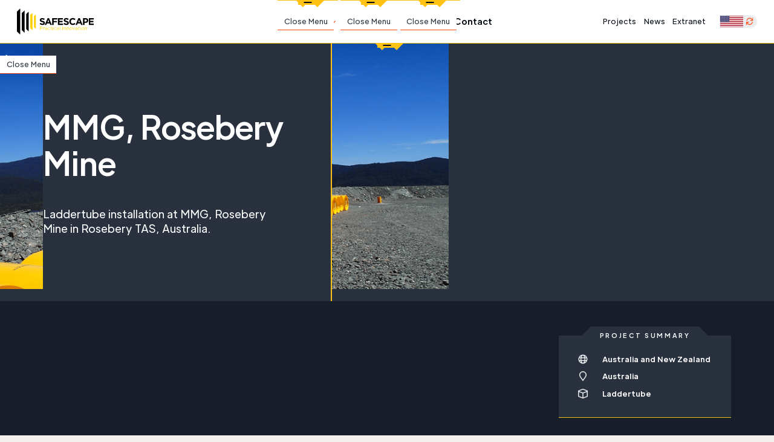

--- FILE ---
content_type: text/html
request_url: https://www.safescape.com/projects/mmg-rosebery-mine
body_size: 17974
content:
<!DOCTYPE html><!-- Last Published: Mon Nov 03 2025 02:44:35 GMT+0000 (Coordinated Universal Time) --><html data-wf-domain="www.safescape.com" data-wf-page="61492d7bd7edb8a529de0a8d" data-wf-site="61491add98459bfa91e352c7" lang="en" data-wf-collection="61492d7bd7edb8bdcade0a8b" data-wf-item-slug="mmg-rosebery-mine"><head><meta charset="utf-8"/><title>MMG, Rosebery Mine | Safescape Laddertube Project</title><meta content="Learn about the MMG, Rosebery Mine project in which Safescape installed Laddertube to improve safety on the mine site." name="description"/><meta content="MMG, Rosebery Mine | Safescape Laddertube Project" property="og:title"/><meta content="Learn about the MMG, Rosebery Mine project in which Safescape installed Laddertube to improve safety on the mine site." property="og:description"/><meta content="https://cdn.prod.website-files.com/61492815e6ef2a6701976c79/62e21b051272dccb3510c8d1_MMG-1.png" property="og:image"/><meta content="MMG, Rosebery Mine | Safescape Laddertube Project" property="twitter:title"/><meta content="Learn about the MMG, Rosebery Mine project in which Safescape installed Laddertube to improve safety on the mine site." property="twitter:description"/><meta content="https://cdn.prod.website-files.com/61492815e6ef2a6701976c79/62e21b051272dccb3510c8d1_MMG-1.png" property="twitter:image"/><meta property="og:type" content="website"/><meta content="summary_large_image" name="twitter:card"/><meta content="width=device-width, initial-scale=1" name="viewport"/><link href="https://cdn.prod.website-files.com/61491add98459bfa91e352c7/css/safescape-com.shared.49df54b98.min.css" rel="stylesheet" type="text/css"/><script type="text/javascript">!function(o,c){var n=c.documentElement,t=" w-mod-";n.className+=t+"js",("ontouchstart"in o||o.DocumentTouch&&c instanceof DocumentTouch)&&(n.className+=t+"touch")}(window,document);</script><link href="https://cdn.prod.website-files.com/61491add98459bfa91e352c7/61491eec3e675e64fdae3d29_32px--Small.png" rel="shortcut icon" type="image/x-icon"/><link href="https://cdn.prod.website-files.com/61491add98459bfa91e352c7/61491dc051341d14015a52cd_256px--Small.png" rel="apple-touch-icon"/><script src="https://www.google.com/recaptcha/api.js" type="text/javascript"></script><!-- Google Tag Manager -->
<script>(function(w,d,s,l,i){w[l]=w[l]||[];w[l].push({'gtm.start':
new Date().getTime(),event:'gtm.js'});var f=d.getElementsByTagName(s)[0],
j=d.createElement(s),dl=l!='dataLayer'?'&l='+l:'';j.async=true;j.src=
'https://www.googletagmanager.com/gtm.js?id='+i+dl;f.parentNode.insertBefore(j,f);
})(window,document,'script','dataLayer','GTM-P9MZ2L2');</script>
<!-- End Google Tag Manager -->

<!-- Memberstack --> 
<script src="https://api.memberstack.io/static/memberstack.js?webflow" data-memberstack-id="5a8806551270eb554ef627d390f8c75e"> </script> 

<!-- Weglot -->
<link rel="alternate" hreflang="en" href="https://www.safescape.com">
<link rel="alternate" hreflang="en-au" href="https://au.safescape.com">
<link rel="alternate" hreflang="en-za" href="https://za.safescape.com">
<link rel="alternate" hreflang="hi" href="https://hi.safescape.com">
<link rel="alternate" hreflang="fr" href="https://fr.safescape.com">
<link rel="alternate" hreflang="de" href="https://de.safescape.com">
<link rel="alternate" hreflang="id" href="https://id.safescape.com">
<link rel="alternate" hreflang="pt-br" href="https://pt-br.safescape.com">
<link rel="alternate" hreflang="ru" href="https://ru.safescape.com">
<link rel="alternate" hreflang="es" href="https://es.safescape.com">
<link rel="alternate" hreflang="tr" href="https://tr.safescape.com">
<script type="text/javascript" src="https://cdn.weglot.com/weglot.min.js"></script>
<script>
    Weglot.initialize({
        api_key: 'wg_20bde1d369df89c996fa09e668af9e6d0'
    });
</script>

<!-- Vimkit for HubSpot -->
<script>!function(){if(!window.vimkit){var m=([].flat&&window.onunhandledrejection!==undefined&&window.IntersectionObserver)?'-modern':'';var s=document.createElement('script');s.type='text/javascript';s.async=!0;var e=document.getElementsByTagName('script')[0];e.parentNode.insertBefore(s,e);s.onload=function(){vimkit.load('34a31e06-3962-4b19-8382-8b2771aa8e50', 'https://cdn.vimkit.app/46Juzcyx/Rz-bZOTZ4');};s.src='https://vimkit.io/static/js/core'+m+'.min.js';}}();</script>

<!-- Fonts for Weglot -->
<style>
  /* devanagari */
  @font-face {
    font-family: 'Poppins';
    font-style: normal;
    font-weight: 400;
    font-display: swap;
    src: url(https://fonts.gstatic.com/s/poppins/v15/pxiEyp8kv8JHgFVrJJbecnFHGPezSQ.woff2) format('woff2');
    unicode-range: U+0900-097F, U+1CD0-1CF6, U+1CF8-1CF9, U+200C-200D, U+20A8, U+20B9, U+25CC, U+A830-A839, U+A8E0-A8FB;
  }
  /* latin */
  @font-face {
    font-family: 'Poppins';
    font-style: normal;
    font-weight: 400;
    font-display: swap;
    src: url(https://fonts.gstatic.com/s/poppins/v15/pxiEyp8kv8JHgFVrJJfecnFHGPc.woff2) format('woff2');
    unicode-range: U+0000-00FF, U+0131, U+0152-0153, U+02BB-02BC, U+02C6, U+02DA, U+02DC, U+2000-206F, U+2074, U+20AC, U+2122, U+2191, U+2193, U+2212, U+2215, U+FEFF, U+FFFD;
  }
  /* devanagari */
  @font-face {
    font-family: 'Poppins';
    font-style: normal;
    font-weight: 700;
    font-display: swap;
    src: url(https://fonts.gstatic.com/s/poppins/v15/pxiByp8kv8JHgFVrLCz7Z11lFd2JQEl8qw.woff2) format('woff2');
    unicode-range: U+0900-097F, U+1CD0-1CF6, U+1CF8-1CF9, U+200C-200D, U+20A8, U+20B9, U+25CC, U+A830-A839, U+A8E0-A8FB;
  }
  /* latin */
  @font-face {
    font-family: 'Poppins';
    font-style: normal;
    font-weight: 700;
    font-display: swap;
    src: url(https://fonts.gstatic.com/s/poppins/v15/pxiByp8kv8JHgFVrLCz7Z1xlFd2JQEk.woff2) format('woff2');
    unicode-range: U+0000-00FF, U+0131, U+0152-0153, U+02BB-02BC, U+02C6, U+02DA, U+02DC, U+2000-206F, U+2074, U+20AC, U+2122, U+2191, U+2193, U+2212, U+2215, U+FEFF, U+FFFD;
  }
  /* cyrillic */
  @font-face {
    font-family: 'Roboto';
    font-style: normal;
    font-weight: 400;
    font-display: swap;
    src: url(https://fonts.gstatic.com/s/roboto/v29/KFOmCnqEu92Fr1Mu5mxKKTU1Kvnz.woff2) format('woff2');
    unicode-range: U+0400-045F, U+0490-0491, U+04B0-04B1, U+2116;
  }
  /* latin */
  @font-face {
    font-family: 'Roboto';
    font-style: normal;
    font-weight: 400;
    font-display: swap;
    src: url(https://fonts.gstatic.com/s/roboto/v29/KFOmCnqEu92Fr1Mu4mxKKTU1Kg.woff2) format('woff2');
    unicode-range: U+0000-00FF, U+0131, U+0152-0153, U+02BB-02BC, U+02C6, U+02DA, U+02DC, U+2000-206F, U+2074, U+20AC, U+2122, U+2191, U+2193, U+2212, U+2215, U+FEFF, U+FFFD;
  }
  /* cyrillic */
  @font-face {
    font-family: 'Roboto';
    font-style: normal;
    font-weight: 700;
    font-display: swap;
    src: url(https://fonts.gstatic.com/s/roboto/v29/KFOlCnqEu92Fr1MmWUlfABc4AMP6lbBP.woff2) format('woff2');
    unicode-range: U+0400-045F, U+0490-0491, U+04B0-04B1, U+2116;
  }
  /* latin */
  @font-face {
    font-family: 'Roboto';
    font-style: normal;
    font-weight: 700;
    font-display: swap;
    src: url(https://fonts.gstatic.com/s/roboto/v29/KFOlCnqEu92Fr1MmWUlfBBc4AMP6lQ.woff2) format('woff2');
    unicode-range: U+0000-00FF, U+0131, U+0152-0153, U+02BB-02BC, U+02C6, U+02DA, U+02DC, U+2000-206F, U+2074, U+20AC, U+2122, U+2191, U+2193, U+2212, U+2215, U+FEFF, U+FFFD;
  }
</style>

</head><body><nav class="t-gn-global-navbar t-section-no-animate m-jquery-expand-sticky"><div class="t-gc-global-css"><div class="t-gc__html-embed w-embed w-iframe"><!-- Google Tag Manager (noscript) -->
<noscript><iframe src="https://www.googletagmanager.com/ns.html?id=GTM-P9MZ2L2"
height="0" width="0" style="display:none;visibility:hidden"></iframe></noscript>
<!-- End Google Tag Manager (noscript) -->

<style>

  /* Improved Font Rendering */
  body{
    -webkit-font-smoothing: antialiased;
    -moz-osx-font-smoothing: grayscale;
  }

  /* Custom Google Map Theme Helper */
  #map img {  
    max-width: none;   
  }
  
  /* Background Blur Filter */
  .t-bg-blur-noise-dark,.t-bg-blur-noise-light {
    -webkit-backdrop-filter: blur(24px);
    backdrop-filter: blur(24px);
  }
  
  /* Enable / Disable Mouse Click */
  .t-clickable-off {
    pointer-events: none;
  }
  .t-clickable-on {
    pointer-events: auto;
  }
  
  /* Theme Slider Dots */
  .w-slider-dot {
    background-color: white;
    border: 0.4em solid white;
  }
  .w-slider-dot:hover {
    border-color: #fe4b0f;
  }
  .w-slider-dot.w-active {
    background-color: #fe4b0f;
  }
  
  /* World Map Shadow */
  .c-gff__world-map {
    -webkit-filter: drop-shadow( 0px 4px 8px rgba(0, 0, 0, .6));
    filter: drop-shadow( 0px 4px 8px rgba(0, 0, 0, .6)); 
  }
  
  /* Limit to two lines */
  .c-gfn__item-p {
    -webkit-line-clamp: 2;
    line-clamp: 2;
  }

/* Lightbox Style Changes */
.w-lightbox-close {
    background-image: url(https://cdn.prod.website-files.com/61491add98459bfa91e352c7/614be990eb33fa46acc3aaf7_Icon-Close-14.svg) !important;
}
.w-lightbox-right {
    background-image: url(https://cdn.prod.website-files.com/61491add98459bfa91e352c7/614be990da517959e9669b5b_Icon-Arrow-Right-14.svg);
}
.w-lightbox-left {
    background-image: url(https://cdn.prod.website-files.com/61491add98459bfa91e352c7/617a83b332ce38b4aab566e4_Icon-Arrow-Left-14.svg);
}
.w-lightbox-strip {
    display: none;
}
.w-lightbox-group, .w-lightbox-group .w-lightbox-view, .w-lightbox-group .w-lightbox-view:before {
    height: 96vh;
}

/* Table Theming */

table {
  border-collapse: collapse;
  border: 1px solid rgba(42, 49, 62, 0.5);
}

th, td {
  padding: 1em;
  text-align: left;
  vertical-align: top;
}

th {
  font-weight: bold;
  background-color: rgba(42, 49, 62);
  color: white;
}

tr:nth-child(odd) {
  background-color: rgba(42, 49, 62, 0.07);
}

.t-rich-text-padding .w-embed {
  padding: 0 10%;
  overflow-x: auto;
}

@media screen and (max-width: 991px) {
  .t-rich-text-padding .w-embed {
    padding: 0 10%;
  }
}

@media screen and (max-width: 767px) {
  .t-rich-text-padding .w-embed {
    padding: 0 5%;
  }
}

@media screen and (max-width: 479px) {
  .t-rich-text-padding .w-embed {
    padding: 0;
  }
}

</style></div></div><div class="t-gn__navbar-section t-section-no-animate"><div class="t-gn__navbar-section-inner"><div class="t-gn__container t-container t-clickable-on"><div class="t-gn__content-wrapper t-content-wrapper"><a href="/" class="t-gn__logo-link w-inline-block"><img src="https://cdn.prod.website-files.com/61491add98459bfa91e352c7/614c0fbd15d7e0fd9252fa25_Safescape%20Logo--Colour%20Positive.svg" loading="lazy" alt="Safescape Logo Dark" height="48" class="t-gn__logo"/></a><div id="w-node-_8672c12a-b8da-7f94-e177-8cc1f92113ed-02564b7e" class="t-gn__mobile-menu-button-wrapper"><a data-w-id="2dd1e500-56ce-55a7-2467-cd966199548f" href="#" class="t-gn__mobile-menu-button w-inline-block"><div class="t-gn__mobile-menu-image w-embed"><?xml version="1.0" encoding="UTF-8"?>
<svg width="16px" height="16px" viewBox="0 0 16 16" version="1.1" xmlns="http://www.w3.org/2000/svg" xmlns:xlink="http://www.w3.org/1999/xlink">
    <title>Icon-Expand-Bar-Triple-16</title>
    <g id="Icon-Expand-Bar-Triple-16" stroke="none" stroke-width="1" fill="none" fill-rule="evenodd">
        <path d="M14.2500005,8.75 C14.6625009,8.75 15.0000005,8.4124999 15.0000005,8.02812481 C15.0000005,7.58749962 14.6625009,7.25 14.2500005,7.25 L1.72187519,7.25 C1.30937529,7.25 1.00000048,7.58749962 1.00000048,7.97187519 C1.00000048,8.4124999 1.33750057,8.75 1.72187567,8.75 L14.2500005,8.75 Z M14.2500005,4.75 C14.6625009,4.75 15.0000005,4.4124999 15.0000005,4.02812481 C15.0000005,3.58749962 14.6625009,3.25 14.2500005,3.25 L1.72187519,3.25 C1.30937529,3.25 1.00000048,3.58749962 1.00000048,3.97187519 C1.00000048,4.4124999 1.33750057,4.75 1.72187567,4.75 L14.2500005,4.75 Z M14.250001,12.75 C14.6625013,12.75 15.000001,12.4125004 15.000001,12.0281248 C15.000001,11.6437492 14.6625013,11.25 14.250001,11.25 L1.72187567,11.25 C1.30937576,11.25 1.00000095,11.5874996 1.00000095,11.9718752 C1.00000095,12.3562508 1.33750105,12.75 1.72187614,12.75 L14.250001,12.75 Z" id="expand-bars" fill="currentColor" fill-rule="nonzero" style="mix-blend-mode: multiply;"></path>
    </g>
</svg></div></a><div class="t-gn__mobile-menu-wrapper m-dropdown-animate"><div class="t-gn__menu"><div class="t-gn__dropdown-wrapper"><a href="/products" class="t-gn__nav-button t-button m-button-text m-nav-products w-inline-block"><div class="t-button__text m-text-button-text">Products</div><img src="https://cdn.prod.website-files.com/61491add98459bfa91e352c7/614be990caeed7bd543a3a45_Icon-Dropdown.svg" loading="lazy" alt="Chevron Down Icon" class="t-button__icon-dropdown m-text-button-icon m-gn"/></a><div class="t-gn__menu-wrapper-outer"><div class="t-gn__mobile-menu-expand m-mob-products"></div><div class="t-gn__dropdown-products m-dropdown-animate"><div class="c-dp-dropdown-products t-container"><div class="c-dp__content-wrapper t-content-wrapper"><div class="c-dp__co-list-wrapper w-dyn-list"><div role="list" class="c-dp__co-list w-dyn-items"><div role="listitem" class="c-dp__co-item w-dyn-item"><a href="/products/laddertube" class="c-dp__link-block w-inline-block"><div class="c-dp__image-wrapper"><img src="https://cdn.prod.website-files.com/61492815e6ef2a6701976c79/62c571a5b92106d079a6fc1d_20210228_212616--Edited--Cropped%20More.jpg" loading="lazy" alt="" sizes="100vw" srcset="https://cdn.prod.website-files.com/61492815e6ef2a6701976c79/62c571a5b92106d079a6fc1d_20210228_212616--Edited--Cropped%20More-p-500.jpeg 500w, https://cdn.prod.website-files.com/61492815e6ef2a6701976c79/62c571a5b92106d079a6fc1d_20210228_212616--Edited--Cropped%20More-p-800.jpeg 800w, https://cdn.prod.website-files.com/61492815e6ef2a6701976c79/62c571a5b92106d079a6fc1d_20210228_212616--Edited--Cropped%20More-p-1080.jpeg 1080w, https://cdn.prod.website-files.com/61492815e6ef2a6701976c79/62c571a5b92106d079a6fc1d_20210228_212616--Edited--Cropped%20More-p-1600.jpeg 1600w, https://cdn.prod.website-files.com/61492815e6ef2a6701976c79/62c571a5b92106d079a6fc1d_20210228_212616--Edited--Cropped%20More-p-2000.jpeg 2000w, https://cdn.prod.website-files.com/61492815e6ef2a6701976c79/62c571a5b92106d079a6fc1d_20210228_212616--Edited--Cropped%20More.jpg 2306w" class="c-dp__image"/><div class="c-dp__image-fade"></div></div><div class="c-hp__panel t-bg-blur-noise-dark"><h5 class="c-dp__h5">Laddertube</h5><div class="t-button m-button-light m-button-text m-div-block"><div class="t-button__text m-text-button-text">View Product</div><img src="https://cdn.prod.website-files.com/61491add98459bfa91e352c7/614be990da517959e9669b5b_Icon-Arrow-Right-14.svg" loading="lazy" alt="Arrow Right Icon" class="t-button__icon m-text-button-icon"/></div></div></a></div><div role="listitem" class="c-dp__co-item w-dyn-item"><a href="/products/edge-protector" class="c-dp__link-block w-inline-block"><div class="c-dp__image-wrapper"><img src="https://cdn.prod.website-files.com/61492815e6ef2a6701976c79/62b9b33ec9af9feb96a31ee2_EP%20Mock%20up%20-%20haul%20road%20-%20hi%20res--CROPPED.jpg" loading="lazy" alt="" sizes="100vw" srcset="https://cdn.prod.website-files.com/61492815e6ef2a6701976c79/62b9b33ec9af9feb96a31ee2_EP%20Mock%20up%20-%20haul%20road%20-%20hi%20res--CROPPED-p-500.jpeg 500w, https://cdn.prod.website-files.com/61492815e6ef2a6701976c79/62b9b33ec9af9feb96a31ee2_EP%20Mock%20up%20-%20haul%20road%20-%20hi%20res--CROPPED-p-800.jpeg 800w, https://cdn.prod.website-files.com/61492815e6ef2a6701976c79/62b9b33ec9af9feb96a31ee2_EP%20Mock%20up%20-%20haul%20road%20-%20hi%20res--CROPPED-p-1080.jpeg 1080w, https://cdn.prod.website-files.com/61492815e6ef2a6701976c79/62b9b33ec9af9feb96a31ee2_EP%20Mock%20up%20-%20haul%20road%20-%20hi%20res--CROPPED-p-1600.jpeg 1600w, https://cdn.prod.website-files.com/61492815e6ef2a6701976c79/62b9b33ec9af9feb96a31ee2_EP%20Mock%20up%20-%20haul%20road%20-%20hi%20res--CROPPED.jpg 1920w" class="c-dp__image"/><div class="c-dp__image-fade"></div></div><div class="c-hp__panel t-bg-blur-noise-dark"><h5 class="c-dp__h5">Edge Protector</h5><div class="t-button m-button-light m-button-text m-div-block"><div class="t-button__text m-text-button-text">View Product</div><img src="https://cdn.prod.website-files.com/61491add98459bfa91e352c7/614be990da517959e9669b5b_Icon-Arrow-Right-14.svg" loading="lazy" alt="Arrow Right Icon" class="t-button__icon m-text-button-icon"/></div></div></a></div><div role="listitem" class="c-dp__co-item w-dyn-item"><a href="/products/multi-bund" class="c-dp__link-block w-inline-block"><div class="c-dp__image-wrapper"><img src="https://cdn.prod.website-files.com/61492815e6ef2a6701976c79/615470934e29eb97d36e1d20_Multi-Bund--Prom%20Hill%20multibunds%202-CROPPED.jpg" loading="lazy" alt="" sizes="100vw" srcset="https://cdn.prod.website-files.com/61492815e6ef2a6701976c79/615470934e29eb97d36e1d20_Multi-Bund--Prom%20Hill%20multibunds%202-CROPPED-p-500.jpeg 500w, https://cdn.prod.website-files.com/61492815e6ef2a6701976c79/615470934e29eb97d36e1d20_Multi-Bund--Prom%20Hill%20multibunds%202-CROPPED-p-800.jpeg 800w, https://cdn.prod.website-files.com/61492815e6ef2a6701976c79/615470934e29eb97d36e1d20_Multi-Bund--Prom%20Hill%20multibunds%202-CROPPED-p-1080.jpeg 1080w, https://cdn.prod.website-files.com/61492815e6ef2a6701976c79/615470934e29eb97d36e1d20_Multi-Bund--Prom%20Hill%20multibunds%202-CROPPED-p-1600.jpeg 1600w, https://cdn.prod.website-files.com/61492815e6ef2a6701976c79/615470934e29eb97d36e1d20_Multi-Bund--Prom%20Hill%20multibunds%202-CROPPED.jpg 1920w" class="c-dp__image"/><div class="c-dp__image-fade"></div></div><div class="c-hp__panel t-bg-blur-noise-dark"><h5 class="c-dp__h5">Multi-Bund</h5><div class="t-button m-button-light m-button-text m-div-block"><div class="t-button__text m-text-button-text">View Product</div><img src="https://cdn.prod.website-files.com/61491add98459bfa91e352c7/614be990da517959e9669b5b_Icon-Arrow-Right-14.svg" loading="lazy" alt="Arrow Right Icon" class="t-button__icon m-text-button-icon"/></div></div></a></div><div role="listitem" class="c-dp__co-item w-dyn-item"><a href="/products/paste-hole-cover" class="c-dp__link-block w-inline-block"><div class="c-dp__image-wrapper"><img src="https://cdn.prod.website-files.com/61492815e6ef2a6701976c79/615470e596e4782c8222e981_Paste%20Hole%20Cover--1--Edited.jpg" loading="lazy" alt="" sizes="100vw" srcset="https://cdn.prod.website-files.com/61492815e6ef2a6701976c79/615470e596e4782c8222e981_Paste%20Hole%20Cover--1--Edited-p-1080.jpeg 1080w, https://cdn.prod.website-files.com/61492815e6ef2a6701976c79/615470e596e4782c8222e981_Paste%20Hole%20Cover--1--Edited-p-1600.jpeg 1600w, https://cdn.prod.website-files.com/61492815e6ef2a6701976c79/615470e596e4782c8222e981_Paste%20Hole%20Cover--1--Edited.jpg 1654w" class="c-dp__image"/><div class="c-dp__image-fade"></div></div><div class="c-hp__panel t-bg-blur-noise-dark"><h5 class="c-dp__h5">Paste Hole Cover</h5><div class="t-button m-button-light m-button-text m-div-block"><div class="t-button__text m-text-button-text">View Product</div><img src="https://cdn.prod.website-files.com/61491add98459bfa91e352c7/614be990da517959e9669b5b_Icon-Arrow-Right-14.svg" loading="lazy" alt="Arrow Right Icon" class="t-button__icon m-text-button-icon"/></div></div></a></div></div></div></div></div></div><div class="t-gn__expand-bar-wrapper m-hide-mobile"><div class="t-gn__expand-grabber-wrapper m-jq-close-sticky-nav"><div class="t-gn__grabber-wrapper m-jquery-expand-hover"><div class="t-gn__grabber-diamond"></div><div class="t-gn__grabber-diamond m-right"></div><div class="t-gn__expand-bar-grab-line m-jquery-expand-hover"></div><div class="t-gn__expand-bar-grab-line m-second m-jquery-expand-hover"></div></div></div><div class="t-gn__tooltip-wrapper"><div class="t-gn__tooltip"><div class="t-gn__tooltip-triangle"></div><div class="t-p-sm">Close Menu</div></div></div></div></div></div><div class="t-gn__dropdown-wrapper"><a href="/vehicles" class="t-gn__nav-button t-button m-button-text m-nav-vehicles w-inline-block"><div class="t-button__text m-text-button-text">Vehicles</div><img src="https://cdn.prod.website-files.com/61491add98459bfa91e352c7/614be990caeed7bd543a3a45_Icon-Dropdown.svg" loading="lazy" alt="Chevron Down Icon" class="t-button__icon-dropdown m-text-button-icon m-gn"/></a><div class="t-gn__menu-wrapper-outer"><div class="t-gn__mobile-menu-expand m-mob-vehicles"></div><div class="t-gn__dropdown-vehicles m-dropdown-animate"><div class="c-dv-dropdown-vehicles t-container"><div class="c-dv__content-wrapper t-content-wrapper"><div class="c-dv__row"><div class="c-dv__co-list-wrapper w-dyn-list"><div role="list" class="c-dv__co-list w-dyn-items"><div role="listitem" class="c-dv__co-item w-dyn-item"><a href="/vehicles/bortana-ev" class="c-dv__item w-inline-block"><div style="background-color:hsla(44.61538461538461, 99.15%, 53.73%, 1.00)" class="c-dv__item-image-wrapper"><img src="https://cdn.prod.website-files.com/61492815e6ef2a6701976c79/6149646e442c2bf520f536f2_Bortana%20Mockup--Draft-Incorrect-Tray--Yellow--1920.png" loading="lazy" alt="" sizes="100vw" srcset="https://cdn.prod.website-files.com/61492815e6ef2a6701976c79/6149646e442c2bf520f536f2_Bortana%20Mockup--Draft-Incorrect-Tray--Yellow--1920-p-500.png 500w, https://cdn.prod.website-files.com/61492815e6ef2a6701976c79/6149646e442c2bf520f536f2_Bortana%20Mockup--Draft-Incorrect-Tray--Yellow--1920-p-800.png 800w, https://cdn.prod.website-files.com/61492815e6ef2a6701976c79/6149646e442c2bf520f536f2_Bortana%20Mockup--Draft-Incorrect-Tray--Yellow--1920.png 1920w" class="c-dv__item-image"/><div class="c-dv__image-fade"></div></div><div class="c-dv__item-panel t-bg-blur-noise-dark"><h5 class="c-dv__h5">Bortana EV</h5><p class="c-dv__p t-p-sm">Battery-electric vehicle designed to handle the aggressive operating environment of underground mines.</p><div class="t-button m-button-light m-button-text m-div-block"><div class="t-button__text m-text-button-text">View Vehicle</div><img src="https://cdn.prod.website-files.com/61491add98459bfa91e352c7/614be990da517959e9669b5b_Icon-Arrow-Right-14.svg" loading="lazy" alt="Arrow Right Icon" class="t-button__icon m-text-button-icon"/></div></div></a></div></div></div><div class="c-dv__co-list-wrapper w-dyn-list"><div role="list" class="c-dv__co-list w-dyn-items"><div role="listitem" class="c-dv__co-item w-dyn-item"><a href="/vehicles/agrale-marrua" class="c-dv__item m-second w-inline-block"><div style="background-color:hsla(210.00000000000014, 4.84%, 75.69%, 1.00)" class="c-dv__item-image-wrapper m-second"><img src="https://cdn.prod.website-files.com/61492815e6ef2a6701976c79/61546ac5a43dc5fa6b757c3a_Agrale%20Marrua--Black--Trans-BG%2BShadow--Flipped-Fix-Badges--3610-Compressed.png" loading="lazy" alt="" sizes="100vw" srcset="https://cdn.prod.website-files.com/61492815e6ef2a6701976c79/61546ac5a43dc5fa6b757c3a_Agrale%20Marrua--Black--Trans-BG%2BShadow--Flipped-Fix-Badges--3610-Compressed-p-500.png 500w, https://cdn.prod.website-files.com/61492815e6ef2a6701976c79/61546ac5a43dc5fa6b757c3a_Agrale%20Marrua--Black--Trans-BG%2BShadow--Flipped-Fix-Badges--3610-Compressed-p-800.png 800w, https://cdn.prod.website-files.com/61492815e6ef2a6701976c79/61546ac5a43dc5fa6b757c3a_Agrale%20Marrua--Black--Trans-BG%2BShadow--Flipped-Fix-Badges--3610-Compressed-p-1080.png 1080w, https://cdn.prod.website-files.com/61492815e6ef2a6701976c79/61546ac5a43dc5fa6b757c3a_Agrale%20Marrua--Black--Trans-BG%2BShadow--Flipped-Fix-Badges--3610-Compressed.png 1920w" class="c-dv__item-image m-second"/><div class="c-dv__image-fade m-second"></div></div><div class="c-dv__item-panel t-bg-blur-noise-dark m-second"><h5 class="c-dv__h5">Agrale Marruá</h5><p class="c-dv__p t-p-sm">Developed to face heavy-duty challenges, Agrale Marruá ensures high productivity and operational savings.</p><div class="t-button m-button-light m-button-text m-div-block"><div class="t-button__text m-text-button-text">View Vehicle</div><img src="https://cdn.prod.website-files.com/61491add98459bfa91e352c7/614be990da517959e9669b5b_Icon-Arrow-Right-14.svg" loading="lazy" alt="Arrow Right Icon" class="t-button__icon m-text-button-icon"/></div></div></a></div></div></div></div></div></div></div><div class="t-gn__expand-bar-wrapper m-hide-mobile"><div class="t-gn__expand-grabber-wrapper m-jq-close-sticky-nav"><div class="t-gn__grabber-wrapper m-jquery-expand-hover"><div class="t-gn__grabber-diamond"></div><div class="t-gn__grabber-diamond m-right"></div><div class="t-gn__expand-bar-grab-line m-jquery-expand-hover"></div><div class="t-gn__expand-bar-grab-line m-second m-jquery-expand-hover"></div></div></div><div class="t-gn__tooltip-wrapper"><div class="t-gn__tooltip"><div class="t-gn__tooltip-triangle"></div><div class="t-p-sm">Close Menu</div></div></div></div></div></div><div class="t-gn__dropdown-wrapper"><a href="/about" class="t-gn__nav-button t-button m-button-text m-nav-about w-inline-block"><div class="t-button__text m-text-button-text">About</div><img src="https://cdn.prod.website-files.com/61491add98459bfa91e352c7/614be990caeed7bd543a3a45_Icon-Dropdown.svg" loading="lazy" alt="Chevron Down Icon" class="t-button__icon-dropdown m-text-button-icon m-gn"/></a><div class="t-gn__menu-wrapper-outer"><div class="t-gn__mobile-menu-expand m-mob-about"></div><div class="t-gn__dropdown-about m-dropdown-animate"><div class="t-gn__dropdown-about-list-wrapper w-dyn-list"><div role="list" class="t-gn__dropdown-about-list w-dyn-items"><div role="listitem" class="t-gn__dropdown-about-item w-dyn-item"><a href="/pages/services" class="t-gn__text-link t-p-sm">Services</a></div><div role="listitem" class="t-gn__dropdown-about-item w-dyn-item"><a href="/pages/patent-information" class="t-gn__text-link t-p-sm">Patent Information</a></div><div role="listitem" class="t-gn__dropdown-about-item w-dyn-item"><a href="/pages/code-of-conduct" class="t-gn__text-link t-p-sm">CO-PL-002 Ethics and Code of Conduct</a></div><div role="listitem" class="t-gn__dropdown-about-item w-dyn-item"><a href="/pages/privacy-policy" class="t-gn__text-link t-p-sm">Privacy Policy</a></div><div role="listitem" class="t-gn__dropdown-about-item w-dyn-item"><a href="/pages/careers-safescape-bortana" class="t-gn__text-link t-p-sm">Careers @ Safescape and Bortana</a></div></div></div></div><div class="t-gn__expand-bar-wrapper m-hide-mobile"><div class="t-gn__expand-grabber-wrapper m-jq-close-sticky-nav"><div class="t-gn__grabber-wrapper m-jquery-expand-hover"><div class="t-gn__grabber-diamond"></div><div class="t-gn__grabber-diamond m-right"></div><div class="t-gn__expand-bar-grab-line m-jquery-expand-hover"></div><div class="t-gn__expand-bar-grab-line m-second m-jquery-expand-hover"></div></div></div><div class="t-gn__tooltip-wrapper"><div class="t-gn__tooltip"><div class="t-gn__tooltip-triangle"></div><div class="t-p-sm">Close Menu</div></div></div></div></div></div><a href="/contact" class="t-gn__nav-button t-button m-button-text w-inline-block"><div class="t-button__text m-text-button-text">Contact</div></a></div><div id="w-node-a4c5c4ab-2f8e-9d01-5d55-ec3302564bf3-02564b7e" class="t-gn__menu m-right-menu"><a href="/projects" class="t-gn__text-link-sm">Projects</a><a href="/news" class="t-gn__text-link-sm">News</a><a data-ms-content="members" href="/extranet" class="t-gn__text-link-sm">Extranet</a><a data-ms-content="!members" href="/login" class="t-gn__text-link-sm">Extranet</a></div></div></div><div id="w-node-a4c5c4ab-2f8e-9d01-5d55-ec3302564bfa-02564b7e" data-w-id="a4c5c4ab-2f8e-9d01-5d55-ec3302564bfa" class="c-gls-global-language-switcher"><div class="c-gls__active-flag-wrapper"><img src="https://cdn.prod.website-files.com/61491add98459bfa91e352c7/614c1d460a32b7d350795adc_us.png" loading="lazy" alt="United States Flag" class="c-gls__image-flag flag-us"/><img src="https://cdn.prod.website-files.com/61491add98459bfa91e352c7/614c1d5015d7e07109533006_au.png" loading="lazy" alt="Australian Flag" class="c-gls__image-flag flag-au"/><img src="https://cdn.prod.website-files.com/61491add98459bfa91e352c7/614c1d570ad8371c60a0ac63_za.png" loading="lazy" alt="South African Flag" class="c-gls__image-flag flag-za"/><img src="https://cdn.prod.website-files.com/61491add98459bfa91e352c7/614c1d5c9b29ae81c57f9a86_in.png" loading="lazy" alt="Indian Flag" class="c-gls__image-flag flag-in"/><img src="https://cdn.prod.website-files.com/61491add98459bfa91e352c7/614c1d63da51793e71679572_fr.png" loading="lazy" alt="French Flag" class="c-gls__image-flag flag-fr"/><img src="https://cdn.prod.website-files.com/61491add98459bfa91e352c7/614c1d69aa8a2777406a6961_de.png" loading="lazy" alt="German Flag" class="c-gls__image-flag flag-de"/><img src="https://cdn.prod.website-files.com/61491add98459bfa91e352c7/614c1d6f107794059690fa7b_id.png" loading="lazy" alt="Indonesian Flag" class="c-gls__image-flag flag-id"/><img src="https://cdn.prod.website-files.com/61491add98459bfa91e352c7/614c1d82e759027bf1368dc9_br.png" loading="lazy" alt="Brazilian Flag" class="c-gls__image-flag flag-br"/><img src="https://cdn.prod.website-files.com/61491add98459bfa91e352c7/614c1d88743852fe18bc6316_ru.png" loading="lazy" alt="Russian Flag" class="c-gls__image-flag flag-ru"/><img src="https://cdn.prod.website-files.com/61491add98459bfa91e352c7/614c1d8d10f0b508f46efe90_es.png" loading="lazy" alt="Spanish Flag" class="c-gls__image-flag flag-es"/><img src="https://cdn.prod.website-files.com/61491add98459bfa91e352c7/614c1d9ff145b353c2013189_tr.png" loading="lazy" alt="Turkish Flag" class="c-gls__image-flag flag-tr"/></div><img src="https://cdn.prod.website-files.com/61491add98459bfa91e352c7/614be990e759020c9335c764_Icon-Swap-Language-14.svg" loading="lazy" alt="Arrows Circle Icon" class="c-gls__icon-switch"/><div class="c-gls__dropdown-wrapper"><div class="c-gls__dropdown-menu"><div class="c-gls__triangle"></div><a lang="en" href="#" class="c-gls__language-item flag-us w-inline-block"><img src="https://cdn.prod.website-files.com/61491add98459bfa91e352c7/614c1d460a32b7d350795adc_us.png" loading="lazy" alt="United States Flag" class="c-gls__image-flag"/><div class="c-gls__language-text t-p-sm">English (USA)</div></a><a lang="en-au" href="#" class="c-gls__language-item flag-au w-inline-block"><img src="https://cdn.prod.website-files.com/61491add98459bfa91e352c7/614c1d5015d7e07109533006_au.png" loading="lazy" alt="Australian Flag" class="c-gls__image-flag"/><div class="c-gls__language-text t-p-sm">English (Australia)</div></a><a lang="en-za" href="#" class="c-gls__language-item flag-za w-inline-block"><img src="https://cdn.prod.website-files.com/61491add98459bfa91e352c7/614c1d570ad8371c60a0ac63_za.png" loading="lazy" alt="South African Flag" class="c-gls__image-flag"/><div class="c-gls__language-text t-p-sm">English (South Africa)</div></a><a lang="hi" href="#" class="c-gls__language-item flag-in w-inline-block"><img src="https://cdn.prod.website-files.com/61491add98459bfa91e352c7/614c1d5c9b29ae81c57f9a86_in.png" loading="lazy" alt="Indian Flag" class="c-gls__image-flag"/><div class="c-gls__language-text t-p-sm">Hindi</div></a><a lang="fr" href="#" class="c-gls__language-item flag-fr w-inline-block"><img src="https://cdn.prod.website-files.com/61491add98459bfa91e352c7/614c1d63da51793e71679572_fr.png" loading="lazy" alt="French Flag" class="c-gls__image-flag"/><div class="c-gls__language-text t-p-sm">Français</div></a><a lang="de" href="#" class="c-gls__language-item flag-de w-inline-block"><img src="https://cdn.prod.website-files.com/61491add98459bfa91e352c7/614c1d69aa8a2777406a6961_de.png" loading="lazy" alt="German Flag" class="c-gls__image-flag"/><div class="c-gls__language-text t-p-sm">Deutsche</div></a><a lang="id" href="#" class="c-gls__language-item flag-id w-inline-block"><img src="https://cdn.prod.website-files.com/61491add98459bfa91e352c7/614c1d6f107794059690fa7b_id.png" loading="lazy" alt="Indonesian Flag" class="c-gls__image-flag"/><div class="c-gls__language-text t-p-sm">Bahasa Indonesia</div></a><a lang="br" href="#" class="c-gls__language-item flag-br w-inline-block"><img src="https://cdn.prod.website-files.com/61491add98459bfa91e352c7/614c1d82e759027bf1368dc9_br.png" loading="lazy" alt="Brazilian Flag" class="c-gls__image-flag"/><div class="c-gls__language-text t-p-sm">Portugues</div></a><a lang="ru" href="#" class="c-gls__language-item flag-ru w-inline-block"><img src="https://cdn.prod.website-files.com/61491add98459bfa91e352c7/614c1d88743852fe18bc6316_ru.png" loading="lazy" alt="Russian Flag" class="c-gls__image-flag"/><div class="c-gls__language-text t-p-sm">Pyccknn</div></a><a lang="es" href="#" class="c-gls__language-item flag-es w-inline-block"><img src="https://cdn.prod.website-files.com/61491add98459bfa91e352c7/614c1d8d10f0b508f46efe90_es.png" loading="lazy" alt="Spanish Flag" class="c-gls__image-flag"/><div class="c-gls__language-text t-p-sm">Español</div></a><a lang="tr" href="#" class="c-gls__language-item flag-tr w-inline-block"><img src="https://cdn.prod.website-files.com/61491add98459bfa91e352c7/614c1d9ff145b353c2013189_tr.png" loading="lazy" alt="Turkish Flag" class="c-gls__image-flag"/><div class="c-gls__language-text t-p-sm">Türk</div></a><div class="w-embed w-script"><script type="text/javascript" src="https://cdn.weglot.com/weglot.min.js"></script>
<script>
// init Weglot
Weglot.initialize({
	api_key: 'wg_20bde1d369df89c996fa09e668af9e6d0'
});

// on Weglot init

Weglot.on('initialized', ()=>{
	// get the current active language
  const currentLang = Weglot.getCurrentLang();
  // if the current active language link exists
  if(document.querySelector('.c-gls__dropdown-menu [lang='+currentLang+']')){
  	// click the link
  	document.querySelector('.c-gls__dropdown-menu [lang='+currentLang+']').click();
  }
});


// for each of the .wg-element-wrapper language links
document.querySelectorAll('.c-gls__dropdown-menu [lang]').forEach((link)=>{
	// add a click event listener
	link.addEventListener('click', function(e){
  	// prevent default
		e.preventDefault();
    // switch current active language after a setTimeout
    setTimeout(()=>Weglot.switchTo(this.getAttribute('lang')),160);
	});
});
</script></div></div></div></div></div></div><div class="t-gn__expand-bar-wrapper"><div class="t-gn__expand-grabber-wrapper m-jq-close-sticky-nav m-main-nav-grabber"><div class="t-gn__grabber-wrapper m-jquery-expand-hover"><div class="t-gn__grabber-diamond"></div><div class="t-gn__grabber-diamond m-right"></div><div class="t-gn__expand-bar-grab-line m-jquery-expand-hover"></div><div class="t-gn__expand-bar-grab-line m-second m-jquery-expand-hover"></div></div></div><div class="t-gn__tooltip-wrapper t-clickable-off"><div class="t-gn__tooltip"><div class="t-gn__tooltip-triangle"></div><div class="t-p-sm">Close Menu</div></div></div></div></div></div></nav><div class="t-main-wrapper"><div class="c-pih-project-item-header t-section"><div class="c-pih__header-image-wrapper"><img src="https://cdn.prod.website-files.com/61492815e6ef2a6701976c79/62e21b051272dc71a810c8d2_MMG-1.png" loading="lazy" alt="" sizes="(max-width: 479px) 100vw, (max-width: 991px) 50vw, 58vw" srcset="https://cdn.prod.website-files.com/61492815e6ef2a6701976c79/62e21b051272dc71a810c8d2_MMG-1-p-500.png 500w, https://cdn.prod.website-files.com/61492815e6ef2a6701976c79/62e21b051272dc71a810c8d2_MMG-1-p-800.png 800w, https://cdn.prod.website-files.com/61492815e6ef2a6701976c79/62e21b051272dc71a810c8d2_MMG-1.png 911w" class="c-pih__image-header"/><div class="c-pih__header-image-shade w-condition-invisible"></div></div><div class="c-pih__container t-container"><div class="c-pih__content-wrapper t-content-wrapper"><div class="c-pih__text-wrapper"><h1 class="c-pih__h1">MMG, Rosebery Mine</h1><p class="c-pih__p t-p-xl">Laddertube installation at MMG, Rosebery Mine in  Rosebery TAS, Australia.</p></div><div class="c-pih__caption-wrapper"><div class="c-pih__caption-text t-p-sm w-dyn-bind-empty"></div></div></div></div></div><div class="c-pic-project-item-content t-section"><div class="c-pic__container t-container"><div class="c-pic__content-wrapper t-content-wrapper"><div class="c-pic__text-wrapper"><div class="c-pic__text-section-wrapper"><h2 class="c-pic__h2 t-h3 w-condition-invisible">The Situation</h2><div class="c-pic__rich-text t-rich-text-white w-dyn-bind-empty w-richtext"></div></div><div class="c-pic__hr w-condition-invisible"></div><div class="c-pic__text-section-wrapper"><h2 class="c-pic__h2 t-h3 w-condition-invisible">The Solution</h2><div class="c-pic__rich-text t-rich-text-white w-dyn-bind-empty w-richtext"></div></div><div class="c-pic__hr w-condition-invisible"></div><div class="c-pic__text-section-wrapper"><h2 class="c-pic__h2 t-h3 w-condition-invisible">The Outcome</h2><div class="c-pic__rich-text t-rich-text-white w-dyn-bind-empty w-richtext"></div></div></div><div class="c-pic__sidebar-wrapper"><div class="c-pic__sidebar-sticky-wrapper"><div class="c-pic__summary-wrapper-sticky"><div class="c-pic__summary-badge-wrapper"><div class="t-badge"><div class="t-badge__point-wrapper"><div class="t-badge__point m-badge-dark-lighter m-badge-point-lt"></div><div class="t-badge__point m-badge-dark-lighter m-badge-point-lb"></div></div><div class="t-badge__text-wrapper m-badge-dark-lighter"><div class="t-label">Project Summary</div></div><div class="t-badge__point-wrapper"><div class="t-badge__point m-badge-dark-lighter m-badge-point-rt"></div><div class="t-badge__point m-badge-dark-lighter m-badge-point-rb"></div></div></div></div><div class="c-pic__summary-wrapper"><div class="c-pic__summary-item-wrapper w-condition-invisible"><div class="c-pic__summary-item-icon-wrapper"><img src="https://cdn.prod.website-files.com/61491add98459bfa91e352c7/614be992f17ec52f2cd0ffe7_Icon-Date-16.svg" loading="lazy" alt="Calendar Date Icon" class="c-pic__summary-item-icon"/></div><div class="c-pic__summary-item-text t-h6 w-dyn-bind-empty"></div></div><div class="c-pic__summary-item-wrapper w-condition-invisible"><div class="c-pic__summary-item-icon-wrapper"><img src="https://cdn.prod.website-files.com/61491add98459bfa91e352c7/614be9926931be01b7c1dd43_Icon-Company-16.svg" loading="lazy" alt="Company Icon" class="c-pic__summary-item-icon"/></div><div class="c-pic__summary-item-text t-h6 w-dyn-bind-empty"></div></div><div class="c-pic__summary-item-wrapper"><div class="c-pic__summary-item-icon-wrapper"><img src="https://cdn.prod.website-files.com/61491add98459bfa91e352c7/614be992d3db75d44ebec12e_Icon-Region-16.svg" loading="lazy" alt="Globe Icon" class="c-pic__summary-item-icon"/></div><div class="c-pic__summary-item-text t-h6">Australia and New Zealand</div></div><div class="c-pic__summary-item-wrapper"><div class="c-pic__summary-item-icon-wrapper"><img src="https://cdn.prod.website-files.com/61491add98459bfa91e352c7/614be9914a873dfac5712d5d_Icon-Location-16.svg" loading="lazy" alt="Location Icon White" class="c-pic__summary-item-icon"/></div><div class="c-pic__summary-item-text t-h6">Australia</div></div><div class="c-pic__summary-item-wrapper w-condition-invisible"><div class="c-pic__summary-item-icon-wrapper"><img src="https://cdn.prod.website-files.com/61491add98459bfa91e352c7/614be991ae2c45416d5fa6c8_Icon-Ore-16.svg" loading="lazy" alt="Ore Icon" class="c-pic__summary-item-icon"/></div><div class="c-pic__summary-item-text t-h6 w-dyn-bind-empty"></div></div><div class="c-pic__summary-item-wrapper w-condition-invisible"><div class="c-pic__summary-item-icon-wrapper"><img src="https://cdn.prod.website-files.com/61491add98459bfa91e352c7/614be9914a873dc2d6712d5c_Icon-Depth-16.svg" loading="lazy" alt="Depth Icon" class="c-pic__summary-item-icon"/></div><div class="c-pic__summary-item-text t-h6 w-dyn-bind-empty"></div></div><div class="c-pic__summary-item-wrapper"><div class="c-pic__summary-item-icon-wrapper"><img src="https://cdn.prod.website-files.com/61491add98459bfa91e352c7/614be991d5204b7114b3043e_Icon-Product-16.svg" loading="lazy" alt="Product Icon" class="c-pic__summary-item-icon"/></div><div class="c-pic__summary-item-text-wrapper"><div class="c-pic__summary-item-text t-h6 m-inline">Laddertube</div><div class="c-pic__summary-item-text t-h6 m-inline m-comma w-condition-invisible">,</div><div class="c-pic__summary-item-text t-h6 m-inline w-condition-invisible w-dyn-bind-empty"></div></div></div></div></div></div><div class="c-pic__quote-wrapper w-condition-invisible"><img src="https://cdn.prod.website-files.com/61491add98459bfa91e352c7/614be98c21467c0606c8cf73_Icon-Quote-24.svg" loading="lazy" alt="" class="c-pic__quote-icon"/><p class="c-pic__quote-text t-p-xl w-dyn-bind-empty"></p><div class="c-pic__quote-credit t-label w-dyn-bind-empty"></div><div class="c-pic__quote-credit t-label w-dyn-bind-empty"></div></div></div></div></div></div><section class="c-grpd-global-related-product t-section"><div class="t-badge-wrapper"><div class="t-badge"><div class="t-badge__point-wrapper"><div class="t-badge__point m-badge-muted m-badge-point-lt"></div><div class="t-badge__point m-badge-muted m-badge-point-lb"></div></div><div class="t-badge__text-wrapper m-badge-muted"><div class="t-label">Related Product</div></div><div class="t-badge__point-wrapper"><div class="t-badge__point m-badge-muted m-badge-point-rt"></div><div class="t-badge__point m-badge-muted m-badge-point-rb"></div></div></div></div><div class="c-grpd__container t-container"><div class="c-grpd__content-wrapper t-content-wrapper"><div class="c-pll__item-block"><a href="/products/laddertube" class="c-pll__item-image-wrapper w-inline-block"><img src="https://cdn.prod.website-files.com/61492815e6ef2a6701976c79/62c571a5b92106d079a6fc1d_20210228_212616--Edited--Cropped%20More.jpg" loading="lazy" alt="" sizes="(max-width: 479px) 90vw, (max-width: 767px) 59vw, (max-width: 991px) 60vw, (max-width: 1439px) 59vw, 802.546875px" srcset="https://cdn.prod.website-files.com/61492815e6ef2a6701976c79/62c571a5b92106d079a6fc1d_20210228_212616--Edited--Cropped%20More-p-500.jpeg 500w, https://cdn.prod.website-files.com/61492815e6ef2a6701976c79/62c571a5b92106d079a6fc1d_20210228_212616--Edited--Cropped%20More-p-800.jpeg 800w, https://cdn.prod.website-files.com/61492815e6ef2a6701976c79/62c571a5b92106d079a6fc1d_20210228_212616--Edited--Cropped%20More-p-1080.jpeg 1080w, https://cdn.prod.website-files.com/61492815e6ef2a6701976c79/62c571a5b92106d079a6fc1d_20210228_212616--Edited--Cropped%20More-p-1600.jpeg 1600w, https://cdn.prod.website-files.com/61492815e6ef2a6701976c79/62c571a5b92106d079a6fc1d_20210228_212616--Edited--Cropped%20More-p-2000.jpeg 2000w, https://cdn.prod.website-files.com/61492815e6ef2a6701976c79/62c571a5b92106d079a6fc1d_20210228_212616--Edited--Cropped%20More.jpg 2306w" class="c-pll__item-image t-image-hover-zoom"/><div class="c-pll__item-image-fade-out"></div></a><div class="c-pll__item-panel t-bg-blur-noise-dark"><h2 class="c-pll__item-h2 t-h2-smaller">Laddertube</h2><p class="c-pll__item-p t-p-lg">State-of-the-art escapeway system providing a long-term, safer solution to traditional ladders. </p><a href="/products/laddertube" class="t-button m-button-light w-inline-block"><div class="t-button__hover-panel"></div><div class="t-button__text">View Product</div><img src="https://cdn.prod.website-files.com/61491add98459bfa91e352c7/614be990da517959e9669b5b_Icon-Arrow-Right-14.svg" loading="lazy" alt="Arrow Right Icon" class="t-button__icon"/></a></div></div></div></div></section><section class="c-grv-global-related-vehicle t-section w-condition-invisible"><div class="c-grv__badge-wrapper"><div class="t-badge"><div class="t-badge__point-wrapper"><div class="t-badge__point m-badge-muted m-badge-point-lt m-badge-related-vehicle"></div><div class="t-badge__point m-badge-muted m-badge-point-lb m-badge-related-vehicle"></div></div><div class="t-badge__text-wrapper m-badge-muted m-badge-related-vehicle"><div class="t-label">Related Vehicle</div></div><div class="t-badge__point-wrapper"><div class="t-badge__point m-badge-muted m-badge-point-rt m-badge-related-vehicle"></div><div class="t-badge__point m-badge-muted m-badge-point-rb m-badge-related-vehicle"></div></div></div></div><div class="c-grv__container t-container"><div class="c-grv__content-wrapper t-content-wrapper"><div class="c-grv__co-item"><div class="c-grv__item-text-wrapper"><h2 class="c-grv__h2 t-h2-smaller w-dyn-bind-empty"></h2><p class="c-grv__item-p t-p-lg w-dyn-bind-empty"></p><div class="c-grv__item-specs-list-wrapper"><div class="c-grv__item-spec-wrapper t-p-lg"><div class="c-grv__item-bullet">•</div><div class="w-dyn-bind-empty"></div></div><div class="c-grv__item-spec-wrapper t-p-lg"><div class="c-grv__item-bullet">•</div><div class="w-dyn-bind-empty"></div></div><div class="c-grv__item-spec-wrapper t-p-lg"><div class="c-grv__item-bullet">•</div><div class="w-dyn-bind-empty"></div></div></div><a href="#" class="t-button m-button-light w-inline-block"><div class="t-button__hover-panel m-hover-primary-light"></div><div class="t-button__text">View Vehicle</div><img src="https://cdn.prod.website-files.com/61491add98459bfa91e352c7/614be990da517959e9669b5b_Icon-Arrow-Right-14.svg" loading="lazy" alt="Arrow Right Icon" class="t-button__icon"/></a></div><a href="#" class="c-grv__item-image-wrapper w-inline-block"><img src="" loading="lazy" alt="" class="c-grv__image t-image-hover-zoom w-dyn-bind-empty"/></a></div></div></div></section></div><div class="t-extended-footer-wrapper"><section class="c-gfa-global-footer-about t-section"><div class="c-gfa__badge-wrapper"><div class="t-badge"><div class="t-badge__point-wrapper"><div class="t-badge__point m-badge-point-lt"></div><div class="t-badge__point m-badge-point-lb"></div></div><div class="t-badge__text-wrapper"><div class="t-label">About Safescape</div></div><div class="t-badge__point-wrapper"><div class="t-badge__point m-badge-point-rt"></div><div class="t-badge__point m-badge-point-rb"></div></div></div></div><div class="c-gfa__image-wrapper"><img src="https://cdn.prod.website-files.com/61491add98459bfa91e352c7/62ff173d7b3c1bd481804136_BAILAC%20LADDER%20CHUQUICAMATA-216.jpg" loading="lazy" sizes="(max-width: 2736px) 100vw, 2736px" srcset="https://cdn.prod.website-files.com/61491add98459bfa91e352c7/62ff173d7b3c1bd481804136_BAILAC%20LADDER%20CHUQUICAMATA-216-p-500.jpg 500w, https://cdn.prod.website-files.com/61491add98459bfa91e352c7/62ff173d7b3c1bd481804136_BAILAC%20LADDER%20CHUQUICAMATA-216-p-800.jpg 800w, https://cdn.prod.website-files.com/61491add98459bfa91e352c7/62ff173d7b3c1bd481804136_BAILAC%20LADDER%20CHUQUICAMATA-216-p-1080.jpg 1080w, https://cdn.prod.website-files.com/61491add98459bfa91e352c7/62ff173d7b3c1bd481804136_BAILAC%20LADDER%20CHUQUICAMATA-216-p-1600.jpg 1600w, https://cdn.prod.website-files.com/61491add98459bfa91e352c7/62ff173d7b3c1bd481804136_BAILAC%20LADDER%20CHUQUICAMATA-216-p-2000.jpg 2000w, https://cdn.prod.website-files.com/61491add98459bfa91e352c7/62ff173d7b3c1bd481804136_BAILAC%20LADDER%20CHUQUICAMATA-216-p-2600.jpg 2600w, https://cdn.prod.website-files.com/61491add98459bfa91e352c7/62ff173d7b3c1bd481804136_BAILAC%20LADDER%20CHUQUICAMATA-216.jpg 2736w" alt="" class="c-gfa__image"/><div class="c-gfa__image-fade"></div></div><div class="c-gfa__panel t-bg-blur-noise-dark"></div><div class="c-gfa__container t-container"><div class="c-gfa__content-wrapper t-content-wrapper"><div class="c-gfa__text-wrapper"><h2 class="c-gfa__h1">&#x27;Practical Innovation&#x27; means we believe that innovation should be grounded in real-world experience.</h2><a href="/about" class="t-button m-button-light w-inline-block"><div class="t-button__hover-panel"></div><div class="t-button__text">More About Us</div><img src="https://cdn.prod.website-files.com/61491add98459bfa91e352c7/614be990da517959e9669b5b_Icon-Arrow-Right-14.svg" loading="lazy" alt="Arrow Right Icon" class="t-button__icon"/></a></div></div></div></section><section class="c-gff-global-footer-footprint t-section"><div class="c-gff__badge-wrapper"><div class="t-badge"><div class="t-badge__point-wrapper"><div class="t-badge__point m-badge-point-lt"></div><div class="t-badge__point m-badge-point-lb"></div></div><div class="t-badge__text-wrapper"><div class="t-label">A Global Footprint</div></div><div class="t-badge__point-wrapper"><div class="t-badge__point m-badge-point-rt"></div><div class="t-badge__point m-badge-point-rb"></div></div></div></div><div class="c-gff__container t-container"><div class="c-gff__content-wrapper t-content-wrapper"><div class="c-gff__row"><div class="c-gff__col-text"><h2 class="c-gff__h2 t-h3">Trusted by miners all over the world</h2><p class="c-gff__p">From the large scale mines of outback Australia to the rich gold mines of central Africa, miners right across the globe trust Safescape&#x27;s innovative products to keep them safe.</p><a href="/projects" class="t-button m-button-primary m-button-sm w-inline-block"><div class="t-button__hover-panel m-hover-primary"></div><div class="t-button__text">Interactive Project Map</div></a></div><div class="c-gff__col-map"><div class="c-gff__world-map-wrapper"><img src="https://cdn.prod.website-files.com/61491add98459bfa91e352c7/615bb34b6c0da51ef61b483e_World%20Map%20Dark.svg" loading="lazy" alt="Dark map of the World" class="c-gff__world-map"/><div class="c-gff__co-list-wrapper w-dyn-list"><div role="list" class="c-gff__co-list w-dyn-items"><div role="listitem" class="c-gff__co-item w-dyn-item"><div class="w-embed"><div id="nyrstar-middle-tennessee-mines" style="
    position: absolute;
    left: 23%;
    top: 31%;
    width: .5em;
    height: .5em;
    margin-top: -.25em;
    margin-left: -.25em;
    border-radius: 50%;
    background-color: #fec214;"></div></div></div><div role="listitem" class="c-gff__co-item w-dyn-item"><div class="w-embed"><div id="nyrstar-east-tennessee-mines" style="
    position: absolute;
    left: 24%;
    top: 31%;
    width: .5em;
    height: .5em;
    margin-top: -.25em;
    margin-left: -.25em;
    border-radius: 50%;
    background-color: #fec214;"></div></div></div><div role="listitem" class="c-gff__co-item w-dyn-item"><div class="w-embed"><div id="barrick-gold-goldstrike-9" style="
    position: absolute;
    left: 14%;
    top: 20%;
    width: .5em;
    height: .5em;
    margin-top: -.25em;
    margin-left: -.25em;
    border-radius: 50%;
    background-color: #fec214;"></div></div></div><div role="listitem" class="c-gff__co-item w-dyn-item"><div class="w-embed"><div id="barrick-gold-mine-golden-sunlight-mine" style="
    position: absolute;
    left: 16%;
    top: 26%;
    width: .5em;
    height: .5em;
    margin-top: -.25em;
    margin-left: -.25em;
    border-radius: 50%;
    background-color: #fec214;"></div></div></div><div role="listitem" class="c-gff__co-item w-dyn-item"><div class="w-embed"><div id="coeur-mining-kensington-gold-mine" style="
    position: absolute;
    left: 13%;
    top: 14%;
    width: .5em;
    height: .5em;
    margin-top: -.25em;
    margin-left: -.25em;
    border-radius: 50%;
    background-color: #fec214;"></div></div></div><div role="listitem" class="c-gff__co-item w-dyn-item"><div class="w-embed"><div id="teck-washington-inc-pend-oreille-mine" style="
    position: absolute;
    left: 16%;
    top: 23.5%;
    width: .5em;
    height: .5em;
    margin-top: -.25em;
    margin-left: -.25em;
    border-radius: 50%;
    background-color: #fec214;"></div></div></div><div role="listitem" class="c-gff__co-item w-dyn-item"><div class="w-embed"><div id="klondex-midas" style="
    position: absolute;
    left: 14%;
    top: 29%;
    width: .5em;
    height: .5em;
    margin-top: -.25em;
    margin-left: -.25em;
    border-radius: 50%;
    background-color: #fec214;"></div></div></div><div role="listitem" class="c-gff__co-item w-dyn-item"><div class="w-embed"><div id="stillwater-mining-company" style="
    position: absolute;
    left: 19%;
    top: 24%;
    width: .5em;
    height: .5em;
    margin-top: -.25em;
    margin-left: -.25em;
    border-radius: 50%;
    background-color: #fec214;"></div></div></div><div role="listitem" class="c-gff__co-item w-dyn-item"><div class="w-embed"><div id="golden-chest-mine" style="
    position: absolute;
    left: 16%;
    top: 26%;
    width: .5em;
    height: .5em;
    margin-top: -.25em;
    margin-left: -.25em;
    border-radius: 50%;
    background-color: #fec214;"></div></div></div><div role="listitem" class="c-gff__co-item w-dyn-item"><div class="w-embed"><div id="klondex-mines-hollister-mine" style="
    position: absolute;
    left: 14%;
    top: 30%;
    width: .5em;
    height: .5em;
    margin-top: -.25em;
    margin-left: -.25em;
    border-radius: 50%;
    background-color: #fec214;"></div></div></div><div role="listitem" class="c-gff__co-item w-dyn-item"><div class="w-embed"><div id="hecla-lucky-friday" style="
    position: absolute;
    left: 26%;
    top: 24%;
    width: .5em;
    height: .5em;
    margin-top: -.25em;
    margin-left: -.25em;
    border-radius: 50%;
    background-color: #fec214;"></div></div></div><div role="listitem" class="c-gff__co-item w-dyn-item"><div class="w-embed"><div id="acacia-north-mara-gold-mine" style="
    position: absolute;
    left: 58%;
    top: 58%;
    width: .5em;
    height: .5em;
    margin-top: -.25em;
    margin-left: -.25em;
    border-radius: 50%;
    background-color: #fec214;"></div></div></div><div role="listitem" class="c-gff__co-item w-dyn-item"><div class="w-embed"><div id="anglogold-ashanti-geita-gold-mine" style="
    position: absolute;
    left: 57%;
    top: 61%;
    width: .5em;
    height: .5em;
    margin-top: -.25em;
    margin-left: -.25em;
    border-radius: 50%;
    background-color: #fec214;"></div></div></div><div role="listitem" class="c-gff__co-item w-dyn-item"><div class="w-embed"><div id="matsa-minus-de-aguas-tenidas-s-a-u" style="
    position: absolute;
    left: 45.5%;
    top: 31%;
    width: .5em;
    height: .5em;
    margin-top: -.25em;
    margin-left: -.25em;
    border-radius: 50%;
    background-color: #fec214;"></div></div></div><div role="listitem" class="c-gff__co-item w-dyn-item"><div class="w-embed"><div id="mina-de-aguablance" style="
    position: absolute;
    left: 45%;
    top: 30.5%;
    width: .5em;
    height: .5em;
    margin-top: -.25em;
    margin-left: -.25em;
    border-radius: 50%;
    background-color: #fec214;"></div></div></div><div role="listitem" class="c-gff__co-item w-dyn-item"><div class="w-embed"><div id="neves-corvo" style="
    position: absolute;
    left: 45%;
    top: 30.5%;
    width: .5em;
    height: .5em;
    margin-top: -.25em;
    margin-left: -.25em;
    border-radius: 50%;
    background-color: #fec214;"></div></div></div><div role="listitem" class="c-gff__co-item w-dyn-item"><div class="w-embed"><div id="barrick-porgera-gold-mine" style="
    position: absolute;
    left: 89%;
    top: 62%;
    width: .5em;
    height: .5em;
    margin-top: -.25em;
    margin-left: -.25em;
    border-radius: 50%;
    background-color: #fec214;"></div></div></div><div role="listitem" class="c-gff__co-item w-dyn-item"><div class="w-embed"><div id="al-amar-mine-6" style="
    position: absolute;
    left: 60%;
    top: 41%;
    width: .5em;
    height: .5em;
    margin-top: -.25em;
    margin-left: -.25em;
    border-radius: 50%;
    background-color: #fec214;"></div></div></div><div role="listitem" class="c-gff__co-item w-dyn-item"><div class="w-embed"><div id="agnico-eagle-pinos-altos" style="
    position: absolute;
    left: 15.5%;
    top: 36.5%;
    width: .5em;
    height: .5em;
    margin-top: -.25em;
    margin-left: -.25em;
    border-radius: 50%;
    background-color: #fec214;"></div></div></div><div role="listitem" class="c-gff__co-item w-dyn-item"><div class="w-embed"><div id="antamina-mine" style="
    position: absolute;
    left: 24%;
    top: 65%;
    width: .5em;
    height: .5em;
    margin-top: -.25em;
    margin-left: -.25em;
    border-radius: 50%;
    background-color: #fec214;"></div></div></div><div role="listitem" class="c-gff__co-item w-dyn-item"><div class="w-embed"><div id="dolores-mine" style="
    position: absolute;
    left: 16%;
    top: 37%;
    width: .5em;
    height: .5em;
    margin-top: -.25em;
    margin-left: -.25em;
    border-radius: 50%;
    background-color: #fec214;"></div></div></div><div role="listitem" class="c-gff__co-item w-dyn-item"><div class="w-embed"><div id="martha-mine-8" style="
    position: absolute;
    left: 96.5%;
    top: 85.5%;
    width: .5em;
    height: .5em;
    margin-top: -.25em;
    margin-left: -.25em;
    border-radius: 50%;
    background-color: #fec214;"></div></div></div><div role="listitem" class="c-gff__co-item w-dyn-item"><div class="w-embed"><div id="leagold-mining-los-filos" style="
    position: absolute;
    left: 17.5%;
    top: 45%;
    width: .5em;
    height: .5em;
    margin-top: -.25em;
    margin-left: -.25em;
    border-radius: 50%;
    background-color: #fec214;"></div></div></div><div role="listitem" class="c-gff__co-item w-dyn-item"><div class="w-embed"><div id="pt-freeport-indonesia-big-gossan" style="
    position: absolute;
    left: 88%;
    top: 61%;
    width: .5em;
    height: .5em;
    margin-top: -.25em;
    margin-left: -.25em;
    border-radius: 50%;
    background-color: #fec214;"></div></div></div><div role="listitem" class="c-gff__co-item w-dyn-item"><div class="w-embed"><div id="palmarejo-mine" style="
    position: absolute;
    left: 15%;
    top: 38%;
    width: .5em;
    height: .5em;
    margin-top: -.25em;
    margin-left: -.25em;
    border-radius: 50%;
    background-color: #fec214;"></div></div></div><div role="listitem" class="c-gff__co-item w-dyn-item"><div class="w-embed"><div id="los-gatos-mine" style="
    position: absolute;
    left: 17.5%;
    top: 42.5%;
    width: .5em;
    height: .5em;
    margin-top: -.25em;
    margin-left: -.25em;
    border-radius: 50%;
    background-color: #fec214;"></div></div></div><div role="listitem" class="c-gff__co-item w-dyn-item"><div class="w-embed"><div id="hellas-gold-olympias-mine" style="
    position: absolute;
    left: 53.5%;
    top: 29%;
    width: .5em;
    height: .5em;
    margin-top: -.25em;
    margin-left: -.25em;
    border-radius: 50%;
    background-color: #fec214;"></div></div></div><div role="listitem" class="c-gff__co-item w-dyn-item"><div class="w-embed"><div id="rangold-resources-loulo-gold-mine" style="
    position: absolute;
    left: 44%;
    top: 50%;
    width: .5em;
    height: .5em;
    margin-top: -.25em;
    margin-left: -.25em;
    border-radius: 50%;
    background-color: #fec214;"></div></div></div><div role="listitem" class="c-gff__co-item w-dyn-item"><div class="w-embed"><div id="rampura-agucha-mines-e" style="
    position: absolute;
    left: 69%;
    top: 40%;
    width: .5em;
    height: .5em;
    margin-top: -.25em;
    margin-left: -.25em;
    border-radius: 50%;
    background-color: #fec214;"></div></div></div><div role="listitem" class="c-gff__co-item w-dyn-item"><div class="w-embed"><div id="sindesar-khurd-mine" style="
    position: absolute;
    left: 69%;
    top: 40%;
    width: .5em;
    height: .5em;
    margin-top: -.25em;
    margin-left: -.25em;
    border-radius: 50%;
    background-color: #fec214;"></div></div></div><div role="listitem" class="c-gff__co-item w-dyn-item"><div class="w-embed"><div id="aurelian-ecuador-sa-fruta-del-norte" style="
    position: absolute;
    left: 23%;
    top: 61.5%;
    width: .5em;
    height: .5em;
    margin-top: -.25em;
    margin-left: -.25em;
    border-radius: 50%;
    background-color: #fec214;"></div></div></div><div role="listitem" class="c-gff__co-item w-dyn-item"><div class="w-embed"><div id="wassa-gold-mine" style="
    position: absolute;
    left: 46.5%;
    top: 54%;
    width: .5em;
    height: .5em;
    margin-top: -.25em;
    margin-left: -.25em;
    border-radius: 50%;
    background-color: #fec214;"></div></div></div><div role="listitem" class="c-gff__co-item w-dyn-item"><div class="w-embed"><div id="hellas-gold-mavres-petres-mine" style="
    position: absolute;
    left: 54%;
    top: 28%;
    width: .5em;
    height: .5em;
    margin-top: -.25em;
    margin-left: -.25em;
    border-radius: 50%;
    background-color: #fec214;"></div></div></div><div role="listitem" class="c-gff__co-item w-dyn-item"><div class="w-embed"><div id="chirano-gold-mine" style="
    position: absolute;
    left: 45%;
    top: 54%;
    width: .5em;
    height: .5em;
    margin-top: -.25em;
    margin-left: -.25em;
    border-radius: 50%;
    background-color: #fec214;"></div></div></div><div role="listitem" class="c-gff__co-item w-dyn-item"><div class="w-embed"><div id="barrick-hemlo-mine" style="
    position: absolute;
    left: 24.5%;
    top: 32%;
    width: .5em;
    height: .5em;
    margin-top: -.25em;
    margin-left: -.25em;
    border-radius: 50%;
    background-color: #fec214;"></div></div></div><div role="listitem" class="c-gff__co-item w-dyn-item"><div class="w-embed"><div id="newmont-goldcorp-borden-mine" style="
    position: absolute;
    left: 25%;
    top: 23%;
    width: .5em;
    height: .5em;
    margin-top: -.25em;
    margin-left: -.25em;
    border-radius: 50%;
    background-color: #fec214;"></div></div></div><div role="listitem" class="c-gff__co-item w-dyn-item"><div class="w-embed"><div id="agnico-eagle-meliadine-project" style="
    position: absolute;
    left: 26%;
    top: 11%;
    width: .5em;
    height: .5em;
    margin-top: -.25em;
    margin-left: -.25em;
    border-radius: 50%;
    background-color: #fec214;"></div></div></div><div role="listitem" class="c-gff__co-item w-dyn-item"><div class="w-embed"><div id="newmont-goldcorp-musselwhite-mine" style="
    position: absolute;
    left: 22.5%;
    top: 22%;
    width: .5em;
    height: .5em;
    margin-top: -.25em;
    margin-left: -.25em;
    border-radius: 50%;
    background-color: #fec214;"></div></div></div><div role="listitem" class="c-gff__co-item w-dyn-item"><div class="w-embed"><div id="porcupine-mine-c" style="
    position: absolute;
    left: 25%;
    top: 23%;
    width: .5em;
    height: .5em;
    margin-top: -.25em;
    margin-left: -.25em;
    border-radius: 50%;
    background-color: #fec214;"></div></div></div><div role="listitem" class="c-gff__co-item w-dyn-item"><div class="w-embed"><div id="hudbay-minerals-777-mine" style="
    position: absolute;
    left: 23%;
    top: 18%;
    width: .5em;
    height: .5em;
    margin-top: -.25em;
    margin-left: -.25em;
    border-radius: 50%;
    background-color: #fec214;"></div></div></div><div role="listitem" class="c-gff__co-item w-dyn-item"><div class="w-embed"><div id="barkerville-gold-mine-ltd" style="
    position: absolute;
    left: 15%;
    top: 20%;
    width: .5em;
    height: .5em;
    margin-top: -.25em;
    margin-left: -.25em;
    border-radius: 50%;
    background-color: #fec214;"></div></div></div><div role="listitem" class="c-gff__co-item w-dyn-item"><div class="w-embed"><div id="vale-thompson-mine" style="
    position: absolute;
    left: 24%;
    top: 19%;
    width: .5em;
    height: .5em;
    margin-top: -.25em;
    margin-left: -.25em;
    border-radius: 50%;
    background-color: #fec214;"></div></div></div><div role="listitem" class="c-gff__co-item w-dyn-item"><div class="w-embed"><div id="trevali-mine-caribou-mine" style="
    position: absolute;
    left: 29.5%;
    top: 24%;
    width: .5em;
    height: .5em;
    margin-top: -.25em;
    margin-left: -.25em;
    border-radius: 50%;
    background-color: #fec214;"></div></div></div><div role="listitem" class="c-gff__co-item w-dyn-item"><div class="w-embed"><div id="rio-tinto-diavik-diamond-mines" style="
    position: absolute;
    left: 23%;
    top: 12%;
    width: .5em;
    height: .5em;
    margin-top: -.25em;
    margin-left: -.25em;
    border-radius: 50%;
    background-color: #fec214;"></div></div></div><div role="listitem" class="c-gff__co-item w-dyn-item"><div class="w-embed"><div id="capstone-minto" style="
    position: absolute;
    left: 13%;
    top: 14%;
    width: .5em;
    height: .5em;
    margin-top: -.25em;
    margin-left: -.25em;
    border-radius: 50%;
    background-color: #fec214;"></div></div></div><div role="listitem" class="c-gff__co-item w-dyn-item"><div class="w-embed"><div id="rambler-metals-mining-ming-mine-project" style="
    position: absolute;
    left: 31.5%;
    top: 18%;
    width: .5em;
    height: .5em;
    margin-top: -.25em;
    margin-left: -.25em;
    border-radius: 50%;
    background-color: #fec214;"></div></div></div><div role="listitem" class="c-gff__co-item w-dyn-item"><div class="w-embed"><div id="raglan-mine-1" style="
    position: absolute;
    left: 30%;
    top: 14%;
    width: .5em;
    height: .5em;
    margin-top: -.25em;
    margin-left: -.25em;
    border-radius: 50%;
    background-color: #fec214;"></div></div></div><div role="listitem" class="c-gff__co-item w-dyn-item"><div class="w-embed"><div id="lalor-mine" style="
    position: absolute;
    left: 22%;
    top: 19%;
    width: .5em;
    height: .5em;
    margin-top: -.25em;
    margin-left: -.25em;
    border-radius: 50%;
    background-color: #fec214;"></div></div></div><div role="listitem" class="c-gff__co-item w-dyn-item"><div class="w-embed"><div id="perkoa-mine" style="
    position: absolute;
    left: 46%;
    top: 51%;
    width: .5em;
    height: .5em;
    margin-top: -.25em;
    margin-left: -.25em;
    border-radius: 50%;
    background-color: #fec214;"></div></div></div><div role="listitem" class="c-gff__co-item w-dyn-item"><div class="w-embed"><div id="jaccoletti-mine" style="
    position: absolute;
    left: 81.5%;
    top: 81%;
    width: .5em;
    height: .5em;
    margin-top: -.25em;
    margin-left: -.25em;
    border-radius: 50%;
    background-color: #fec214;"></div></div></div><div role="listitem" class="c-gff__co-item w-dyn-item"><div class="w-embed"><div id="sanbrado-gold-mine" style="
    position: absolute;
    left: 47%;
    top: 50%;
    width: .5em;
    height: .5em;
    margin-top: -.25em;
    margin-left: -.25em;
    border-radius: 50%;
    background-color: #fec214;"></div></div></div><div role="listitem" class="c-gff__co-item w-dyn-item"><div class="w-embed"><div id="westgold-resources-comet-mine" style="
    position: absolute;
    left: 82.5%;
    top: 74%;
    width: .5em;
    height: .5em;
    margin-top: -.25em;
    margin-left: -.25em;
    border-radius: 50%;
    background-color: #fec214;"></div></div></div><div role="listitem" class="c-gff__co-item w-dyn-item"><div class="w-embed"><div id="heron-resources-woodlawn-mine" style="
    position: absolute;
    left: 89%;
    top: 85%;
    width: .5em;
    height: .5em;
    margin-top: -.25em;
    margin-left: -.25em;
    border-radius: 50%;
    background-color: #fec214;"></div></div></div><div role="listitem" class="c-gff__co-item w-dyn-item"><div class="w-embed"><div id="bhp-olympic-dam-mine" style="
    position: absolute;
    left: 86%;
    top: 80%;
    width: .5em;
    height: .5em;
    margin-top: -.25em;
    margin-left: -.25em;
    border-radius: 50%;
    background-color: #fec214;"></div></div></div><div role="listitem" class="c-gff__co-item w-dyn-item"><div class="w-embed"><div id="bhp-leinster-mine" style="
    position: absolute;
    left: 82%;
    top: 77%;
    width: .5em;
    height: .5em;
    margin-top: -.25em;
    margin-left: -.25em;
    border-radius: 50%;
    background-color: #fec214;"></div></div></div><div role="listitem" class="c-gff__co-item w-dyn-item"><div class="w-embed"><div id="deflector-gold-mine" style="
    position: absolute;
    left: 81%;
    top: 78.5%;
    width: .5em;
    height: .5em;
    margin-top: -.25em;
    margin-left: -.25em;
    border-radius: 50%;
    background-color: #fec214;"></div></div></div><div role="listitem" class="c-gff__co-item w-dyn-item"><div class="w-embed"><div id="igo-nova-operation" style="
    position: absolute;
    left: 82.5%;
    top: 82%;
    width: .5em;
    height: .5em;
    margin-top: -.25em;
    margin-left: -.25em;
    border-radius: 50%;
    background-color: #fec214;"></div></div></div><div role="listitem" class="c-gff__co-item w-dyn-item"><div class="w-embed"><div id="anglogold-ashanti-sunrise-dam-gold-mine" style="
    position: absolute;
    left: 83%;
    top: 79%;
    width: .5em;
    height: .5em;
    margin-top: -.25em;
    margin-left: -.25em;
    border-radius: 50%;
    background-color: #fec214;"></div></div></div><div role="listitem" class="c-gff__co-item w-dyn-item"><div class="w-embed"><div id="castlemaine-goldfields-ltd-ballarat-gold-project" style="
    position: absolute;
    left: 87%;
    top: 86%;
    width: .5em;
    height: .5em;
    margin-top: -.25em;
    margin-left: -.25em;
    border-radius: 50%;
    background-color: #fec214;"></div></div></div><div role="listitem" class="c-gff__co-item w-dyn-item"><div class="w-embed"><div id="glencore-xstrata-cosmos-mine" style="
    position: absolute;
    left: 82%;
    top: 79%;
    width: .5em;
    height: .5em;
    margin-top: -.25em;
    margin-left: -.25em;
    border-radius: 50%;
    background-color: #fec214;"></div></div></div><div role="listitem" class="c-gff__co-item w-dyn-item"><div class="w-embed"><div id="glencore-xstrata-lady-loretta" style="
    position: absolute;
    left: 88%;
    top: 72%;
    width: .5em;
    height: .5em;
    margin-top: -.25em;
    margin-left: -.25em;
    border-radius: 50%;
    background-color: #fec214;"></div></div></div><div role="listitem" class="c-gff__co-item w-dyn-item"><div class="w-embed"><div id="gold-fields-agnew-mine" style="
    position: absolute;
    left: 83%;
    top: 77%;
    width: .5em;
    height: .5em;
    margin-top: -.25em;
    margin-left: -.25em;
    border-radius: 50%;
    background-color: #fec214;"></div></div></div><div role="listitem" class="c-gff__co-item w-dyn-item"><div class="w-embed"><div id="goldfields-institute-of-technology" style="
    position: absolute;
    left: 82.5%;
    top: 80%;
    width: .5em;
    height: .5em;
    margin-top: -.25em;
    margin-left: -.25em;
    border-radius: 50%;
    background-color: #fec214;"></div></div></div><div role="listitem" class="c-gff__co-item w-dyn-item"><div class="w-embed"><div id="ivanhoe-australia-osborne" style="
    position: absolute;
    left: 88.5%;
    top: 74%;
    width: .5em;
    height: .5em;
    margin-top: -.25em;
    margin-left: -.25em;
    border-radius: 50%;
    background-color: #fec214;"></div></div></div><div role="listitem" class="c-gff__co-item w-dyn-item"><div class="w-embed"><div id="mincor-resources-mariners-nickel-mine" style="
    position: absolute;
    left: 81.5%;
    top: 82.25%;
    width: .5em;
    height: .5em;
    margin-top: -.25em;
    margin-left: -.25em;
    border-radius: 50%;
    background-color: #fec214;"></div></div></div><div role="listitem" class="c-gff__co-item w-dyn-item"><div class="w-embed"><div id="mincor-resources-miitel-nickel-mine" style="
    position: absolute;
    left: 81.75%;
    top: 82%;
    width: .5em;
    height: .5em;
    margin-top: -.25em;
    margin-left: -.25em;
    border-radius: 50%;
    background-color: #fec214;"></div></div></div><div role="listitem" class="c-gff__co-item w-dyn-item"><div class="w-embed"><div id="savannah-nickel-mine-2" style="
    position: absolute;
    left: 85.5%;
    top: 71.5%;
    width: .5em;
    height: .5em;
    margin-top: -.25em;
    margin-left: -.25em;
    border-radius: 50%;
    background-color: #fec214;"></div></div></div><div role="listitem" class="c-gff__co-item w-dyn-item"><div class="w-embed"><div id="mmg-golden-grove-gossan-hill-mine" style="
    position: absolute;
    left: 81%;
    top: 80%;
    width: .5em;
    height: .5em;
    margin-top: -.25em;
    margin-left: -.25em;
    border-radius: 50%;
    background-color: #fec214;"></div></div></div><div role="listitem" class="c-gff__co-item w-dyn-item"><div class="w-embed"><div id="mmg-golden-grove-xanthos-mine" style="
    position: absolute;
    left: 81%;
    top: 78%;
    width: .5em;
    height: .5em;
    margin-top: -.25em;
    margin-left: -.25em;
    border-radius: 50%;
    background-color: #fec214;"></div></div></div><div role="listitem" class="c-gff__co-item w-dyn-item"><div class="w-embed"><div id="newmont-jundee-operations" style="
    position: absolute;
    left: 83%;
    top: 77%;
    width: .5em;
    height: .5em;
    margin-top: -.25em;
    margin-left: -.25em;
    border-radius: 50%;
    background-color: #fec214;"></div></div></div><div role="listitem" class="c-gff__co-item w-dyn-item"><div class="w-embed"><div id="daisy-milano-gold-mine" style="
    position: absolute;
    left: 83%;
    top: 80%;
    width: .5em;
    height: .5em;
    margin-top: -.25em;
    margin-left: -.25em;
    border-radius: 50%;
    background-color: #fec214;"></div></div></div><div role="listitem" class="c-gff__co-item w-dyn-item"><div class="w-embed"><div id="st-barbara-limited-king-of-the-hill" style="
    position: absolute;
    left: 83%;
    top: 79%;
    width: .5em;
    height: .5em;
    margin-top: -.25em;
    margin-left: -.25em;
    border-radius: 50%;
    background-color: #fec214;"></div></div></div><div role="listitem" class="c-gff__co-item w-dyn-item"><div class="w-embed"><div id="western-areas-nz-flying-fox-mine" style="
    position: absolute;
    left: 81.25%;
    top: 82.5%;
    width: .5em;
    height: .5em;
    margin-top: -.25em;
    margin-left: -.25em;
    border-radius: 50%;
    background-color: #fec214;"></div></div></div><div role="listitem" class="c-gff__co-item w-dyn-item"><div class="w-embed"><div id="glencore-csa-mine" style="
    position: absolute;
    left: 87%;
    top: 82%;
    width: .5em;
    height: .5em;
    margin-top: -.25em;
    margin-left: -.25em;
    border-radius: 50%;
    background-color: #fec214;"></div></div></div><div role="listitem" class="c-gff__co-item w-dyn-item"><div class="w-embed"><div id="norton-gold-fields-paddington-operations" style="
    position: absolute;
    left: 82.5%;
    top: 81%;
    width: .5em;
    height: .5em;
    margin-top: -.25em;
    margin-left: -.25em;
    border-radius: 50%;
    background-color: #fec214;"></div></div></div><div role="listitem" class="c-gff__co-item w-dyn-item"><div class="w-embed"><div id="st-barbara-limited-southern-cross-operations" style="
    position: absolute;
    left: 82%;
    top: 81%;
    width: .5em;
    height: .5em;
    margin-top: -.25em;
    margin-left: -.25em;
    border-radius: 50%;
    background-color: #fec214;"></div></div></div><div role="listitem" class="c-gff__co-item w-dyn-item"><div class="w-embed"><div id="hera-gold-mine" style="
    position: absolute;
    left: 89%;
    top: 84%;
    width: .5em;
    height: .5em;
    margin-top: -.25em;
    margin-left: -.25em;
    border-radius: 50%;
    background-color: #fec214;"></div></div></div><div role="listitem" class="c-gff__co-item w-dyn-item"><div class="w-embed"><div id="jaguar-mine" style="
    position: absolute;
    left: 84%;
    top: 79%;
    width: .5em;
    height: .5em;
    margin-top: -.25em;
    margin-left: -.25em;
    border-radius: 50%;
    background-color: #fec214;"></div></div></div><div role="listitem" class="c-gff__co-item w-dyn-item"><div class="w-embed"><div id="anglogold-ashanti-tropicana-gold-mine" style="
    position: absolute;
    left: 84%;
    top: 78%;
    width: .5em;
    height: .5em;
    margin-top: -.25em;
    margin-left: -.25em;
    border-radius: 50%;
    background-color: #fec214;"></div></div></div><div role="listitem" class="c-gff__co-item w-dyn-item"><div class="w-embed"><div id="auctus-resources" style="
    position: absolute;
    left: 89.5%;
    top: 71%;
    width: .5em;
    height: .5em;
    margin-top: -.25em;
    margin-left: -.25em;
    border-radius: 50%;
    background-color: #fec214;"></div></div></div><div role="listitem" class="c-gff__co-item w-dyn-item"><div class="w-embed"><div id="mt-carlton-mine" style="
    position: absolute;
    left: 90.5%;
    top: 74%;
    width: .5em;
    height: .5em;
    margin-top: -.25em;
    margin-left: -.25em;
    border-radius: 50%;
    background-color: #fec214;"></div></div></div><div role="listitem" class="c-gff__co-item w-dyn-item"><div class="w-embed"><div id="cracow-gold-mine" style="
    position: absolute;
    left: 91%;
    top: 76.5%;
    width: .5em;
    height: .5em;
    margin-top: -.25em;
    margin-left: -.25em;
    border-radius: 50%;
    background-color: #fec214;"></div></div></div><div role="listitem" class="c-gff__co-item w-dyn-item"><div class="w-embed"><div id="rasp-mine" style="
    position: absolute;
    left: 87.5%;
    top: 83%;
    width: .5em;
    height: .5em;
    margin-top: -.25em;
    margin-left: -.25em;
    border-radius: 50%;
    background-color: #fec214;"></div></div></div><div role="listitem" class="c-gff__co-item w-dyn-item"><div class="w-embed"><div id="round-oak-minerals-mt-colin-mine" style="
    position: absolute;
    left: 89%;
    top: 76%;
    width: .5em;
    height: .5em;
    margin-top: -.25em;
    margin-left: -.25em;
    border-radius: 50%;
    background-color: #fec214;"></div></div></div><div role="listitem" class="c-gff__co-item w-dyn-item"><div class="w-embed"><div id="prominent-hill-operation" style="
    position: absolute;
    left: 86%;
    top: 80%;
    width: .5em;
    height: .5em;
    margin-top: -.25em;
    margin-left: -.25em;
    border-radius: 50%;
    background-color: #fec214;"></div></div></div><div role="listitem" class="c-gff__co-item w-dyn-item"><div class="w-embed"><div id="ernest-henry-mine" style="
    position: absolute;
    left: 88.5%;
    top: 74%;
    width: .5em;
    height: .5em;
    margin-top: -.25em;
    margin-left: -.25em;
    border-radius: 50%;
    background-color: #fec214;"></div></div></div><div role="listitem" class="c-gff__co-item w-dyn-item"><div class="w-embed"><div id="peak-gold-mine" style="
    position: absolute;
    left: 88%;
    top: 82%;
    width: .5em;
    height: .5em;
    margin-top: -.25em;
    margin-left: -.25em;
    border-radius: 50%;
    background-color: #fec214;"></div></div></div><div role="listitem" class="c-gff__co-item w-dyn-item"><div class="w-embed"><div id="frogs-leg-gold-mine" style="
    position: absolute;
    left: 82%;
    top: 81%;
    width: .5em;
    height: .5em;
    margin-top: -.25em;
    margin-left: -.25em;
    border-radius: 50%;
    background-color: #fec214;"></div></div></div><div role="listitem" class="c-gff__co-item w-dyn-item"><div class="w-embed"><div id="pan-american-silver-joaquin-mine" style="
    position: absolute;
    left: 28%;
    top: 94%;
    width: .5em;
    height: .5em;
    margin-top: -.25em;
    margin-left: -.25em;
    border-radius: 50%;
    background-color: #fec214;"></div></div></div><div role="listitem" class="c-gff__co-item w-dyn-item"><div class="w-embed"><div id="pan-american-silver-cose-mine" style="
    position: absolute;
    left: 28.5%;
    top: 95%;
    width: .5em;
    height: .5em;
    margin-top: -.25em;
    margin-left: -.25em;
    border-radius: 50%;
    background-color: #fec214;"></div></div></div><div role="listitem" class="c-gff__co-item w-dyn-item"><div class="w-embed"><div id="newmont-goldcorp-cerro-negro" style="
    position: absolute;
    left: 28%;
    top: 92%;
    width: .5em;
    height: .5em;
    margin-top: -.25em;
    margin-left: -.25em;
    border-radius: 50%;
    background-color: #fec214;"></div></div></div><div role="listitem" class="c-gff__co-item w-dyn-item"><div class="w-embed"><div id="cerro-moro" style="
    position: absolute;
    left: 29.5%;
    top: 94%;
    width: .5em;
    height: .5em;
    margin-top: -.25em;
    margin-left: -.25em;
    border-radius: 50%;
    background-color: #fec214;"></div></div></div><div role="listitem" class="c-gff__co-item w-dyn-item"><div class="w-embed"><div id="fosterville-gold-mine" style="
    position: absolute;
    left: 88%;
    top: 85%;
    width: .5em;
    height: .5em;
    margin-top: -.25em;
    margin-left: -.25em;
    border-radius: 50%;
    background-color: #fec214;"></div></div></div><div role="listitem" class="c-gff__co-item w-dyn-item"><div class="w-embed"><div id="hecla-greens-creek-2" style="
    position: absolute;
    left: 14%;
    top: 17%;
    width: .5em;
    height: .5em;
    margin-top: -.25em;
    margin-left: -.25em;
    border-radius: 50%;
    background-color: #fec214;"></div></div></div><div role="listitem" class="c-gff__co-item w-dyn-item"><div class="w-embed"><div id="chuquicamata-mine" style="
    position: absolute;
    left: 27%;
    top: 74%;
    width: .5em;
    height: .5em;
    margin-top: -.25em;
    margin-left: -.25em;
    border-radius: 50%;
    background-color: #fec214;"></div></div></div><div role="listitem" class="c-gff__co-item w-dyn-item"><div class="w-embed"><div id="kibali-mine" style="
    position: absolute;
    left: 56%;
    top: 54%;
    width: .5em;
    height: .5em;
    margin-top: -.25em;
    margin-left: -.25em;
    border-radius: 50%;
    background-color: #fec214;"></div></div></div><div role="listitem" class="c-gff__co-item w-dyn-item"><div class="w-embed"><div id="oceana-gold-didipio-mine" style="
    position: absolute;
    left: 83%;
    top: 46%;
    width: .5em;
    height: .5em;
    margin-top: -.25em;
    margin-left: -.25em;
    border-radius: 50%;
    background-color: #fec214;"></div></div></div><div role="listitem" class="c-gff__co-item w-dyn-item"><div class="w-embed"><div id="ok-tedi-mine" style="
    position: absolute;
    left: 89%;
    top: 63%;
    width: .5em;
    height: .5em;
    margin-top: -.25em;
    margin-left: -.25em;
    border-radius: 50%;
    background-color: #fec214;"></div></div></div></div></div></div></div></div></div></div><div class="c-gff__noise-overlay t-clickable-off"></div><div class="c-gff__section-numbers"><div class="c-gff__numbers-container t-container"><div class="c-gff__numbers-content-wrapper t-content-wrapper"><div class="c-gff__numbers-column"><div class="c-gff__numbers-number-wrapper"><div class="c-gff__numbers-number t-h2">6</div></div><div class="c-gff__numbers-text-wrapper"><div class="t-badge"><div class="t-badge__point-wrapper"><div class="t-badge__point m-badge-primary m-badge-point-lt"></div><div class="t-badge__point m-badge-primary m-badge-point-lb"></div></div><div class="t-badge__text-wrapper m-badge-primary"><div class="t-label">Products</div></div><div class="t-badge__point-wrapper"><div class="t-badge__point m-badge-primary m-badge-point-rt"></div><div class="t-badge__point m-badge-primary m-badge-point-rb"></div></div></div><p class="c-gff__numbers-p t-p-sm">Six specialised products and vehicles for mining.</p></div></div><div class="c-gff__numbers-column"><div class="c-gff__numbers-number-wrapper"><div class="c-gff__numbers-number t-h2">27</div></div><div class="c-gff__numbers-text-wrapper"><div class="t-badge"><div class="t-badge__point-wrapper"><div class="t-badge__point m-badge-primary m-badge-point-lt"></div><div class="t-badge__point m-badge-primary m-badge-point-lb"></div></div><div class="t-badge__text-wrapper m-badge-primary"><div class="t-label">Countries</div></div><div class="t-badge__point-wrapper"><div class="t-badge__point m-badge-primary m-badge-point-rt"></div><div class="t-badge__point m-badge-primary m-badge-point-rb"></div></div></div><p class="c-gff__numbers-p t-p-sm">Our products are used in 27 countries worldwide.</p></div></div><div class="c-gff__numbers-column"><div class="c-gff__numbers-number-wrapper"><div class="c-gff__numbers-number t-h2">195</div></div><div class="c-gff__numbers-text-wrapper"><div class="t-badge"><div class="t-badge__point-wrapper"><div class="t-badge__point m-badge-primary m-badge-point-lt"></div><div class="t-badge__point m-badge-primary m-badge-point-lb"></div></div><div class="t-badge__text-wrapper m-badge-primary"><div class="t-label">Mines</div></div><div class="t-badge__point-wrapper"><div class="t-badge__point m-badge-primary m-badge-point-rt"></div><div class="t-badge__point m-badge-primary m-badge-point-rb"></div></div></div><p class="c-gff__numbers-p t-p-sm">We have helped over 195 mines improve safety.</p></div></div><div class="c-gff__numbers-column"><div class="c-gff__numbers-number-wrapper"><div class="c-gff__numbers-number t-h2">70,000</div></div><div class="c-gff__numbers-text-wrapper"><div class="t-badge"><div class="t-badge__point-wrapper"><div class="t-badge__point m-badge-primary m-badge-point-lt"></div><div class="t-badge__point m-badge-primary m-badge-point-lb"></div></div><div class="t-badge__text-wrapper m-badge-primary"><div class="t-label">Metres</div></div><div class="t-badge__point-wrapper"><div class="t-badge__point m-badge-primary m-badge-point-rt"></div><div class="t-badge__point m-badge-primary m-badge-point-rb"></div></div></div><p class="c-gff__numbers-p t-p-sm">We have supplied over 70,000m of Laddertube.</p></div></div></div></div></div></section><section class="c-gfr-global-footer-recognition t-section"><div class="c-gfr__badge-wrapper"><div class="t-badge"><div class="t-badge__point-wrapper"><div class="t-badge__point m-badge-light m-badge-point-lt"></div><div class="t-badge__point m-badge-light m-badge-point-lb"></div></div><div class="t-badge__text-wrapper m-badge-light"><div class="t-label">Awards &amp; Recognition</div></div><div class="t-badge__point-wrapper"><div class="t-badge__point m-badge-light m-badge-point-rt"></div><div class="t-badge__point m-badge-light m-badge-point-rb"></div></div></div></div><div class="c-gfr__container t-container"><div class="c-gfr__content-wrapper t-content-wrapper"><div class="c-gfr__col"><div class="c-gfr__logo-ratio-box"><img src="https://cdn.prod.website-files.com/61491add98459bfa91e352c7/618475727445b65618607c9d_austimine-768x432--trans.png" loading="lazy" alt="Austmine 2021 Finalist Craig Senger Excellence in Export" class="c-gfr__logo"/></div><p class="c-gfr__p">Finalist: Austmine Craig Senger Excellence in Export Award, 2021</p></div><div class="c-gfr__col"><div class="c-gfr__logo-ratio-box"><img src="https://cdn.prod.website-files.com/61491add98459bfa91e352c7/61847579685c2a11f831e7dc_Finalist%20Social%20Media%20tile%20MINERALS%2C%20ENERGY%20AND%20RELATED%20SERVICES.png" loading="lazy" sizes="(max-width: 1126px) 100vw, 1126px" srcset="https://cdn.prod.website-files.com/61491add98459bfa91e352c7/61847579685c2a11f831e7dc_Finalist%20Social%20Media%20tile%20MINERALS%2C%20ENERGY%20AND%20RELATED%20SERVICES-p-500.png 500w, https://cdn.prod.website-files.com/61491add98459bfa91e352c7/61847579685c2a11f831e7dc_Finalist%20Social%20Media%20tile%20MINERALS%2C%20ENERGY%20AND%20RELATED%20SERVICES-p-800.png 800w, https://cdn.prod.website-files.com/61491add98459bfa91e352c7/61847579685c2a11f831e7dc_Finalist%20Social%20Media%20tile%20MINERALS%2C%20ENERGY%20AND%20RELATED%20SERVICES-p-1080.png 1080w, https://cdn.prod.website-files.com/61491add98459bfa91e352c7/61847579685c2a11f831e7dc_Finalist%20Social%20Media%20tile%20MINERALS%2C%20ENERGY%20AND%20RELATED%20SERVICES.png 1126w" alt="59th Australian Export &amp; Investment Awards" class="c-gfr__logo"/></div><p class="c-gfr__p">National Finalist: 59th Australian Export Awards in Minerals, Energy &amp; Related Services, 2021</p></div><div class="c-gfr__col"><div class="c-gfr__logo-ratio-box"><img src="https://cdn.prod.website-files.com/61491add98459bfa91e352c7/6184756eb059b728f08cc8c6_13119-GV-Governor-of-Victoria-Export-Awards-2021-Web-Banner-1500x300_FINAL_CROPPED.png" loading="lazy" alt="The Governor of Victoria Export Awards 2021" class="c-gfr__logo"/></div><p class="c-gfr__p">State Winner: Governor of Victoria Export Awards for Excellence in Minerals, Energy &amp; Related Services, 2021</p></div><div class="c-gfr__col"><div class="c-gfr__logo-ratio-box"><img src="https://cdn.prod.website-files.com/61491add98459bfa91e352c7/615e5b3fa01855bb176a21e9_AUSTMINE-CONF-2019-LOGO-web.png" loading="lazy" alt="" class="c-gfr__logo"/></div><p class="c-gfr__p">Winner: Austmine Champion of Innovation - Steve Durkin, 2019</p></div><div class="c-gfr__col"><div class="c-gfr__logo-ratio-box"><img src="https://cdn.prod.website-files.com/61491add98459bfa91e352c7/618480109ff64c7bf67cc9b1_NIOSH_logo.svg.png" loading="lazy" sizes="(max-width: 1200px) 100vw, 1200px" srcset="https://cdn.prod.website-files.com/61491add98459bfa91e352c7/618480109ff64c7bf67cc9b1_NIOSH_logo.svg-p-500.png 500w, https://cdn.prod.website-files.com/61491add98459bfa91e352c7/618480109ff64c7bf67cc9b1_NIOSH_logo.svg-p-800.png 800w, https://cdn.prod.website-files.com/61491add98459bfa91e352c7/618480109ff64c7bf67cc9b1_NIOSH_logo.svg-p-1080.png 1080w, https://cdn.prod.website-files.com/61491add98459bfa91e352c7/618480109ff64c7bf67cc9b1_NIOSH_logo.svg.png 1200w" alt="" class="c-gfr__logo"/></div><p class="c-gfr__p">Winner: NIOSH Mine Safety and Health Technology Innovations Award for Metal, 2019</p></div><div class="c-gfr__col"><div class="c-gfr__logo-ratio-box"><img src="https://cdn.prod.website-files.com/61491add98459bfa91e352c7/615e5b3fa01855bb176a21e9_AUSTMINE-CONF-2019-LOGO-web.png" loading="lazy" alt="" class="c-gfr__logo"/></div><p class="c-gfr__p">Finalist: Austmine Craig Senger Excellence in Export Award, 2019</p></div></div></div></section><section class="c-gfn-global-footer-news t-section"><div class="c-gfn__badge-wrapper"><div class="t-badge"><div class="t-badge__point-wrapper"><div class="t-badge__point m-badge-light-beige m-badge-point-lt"></div><div class="t-badge__point m-badge-light-beige m-badge-point-lb"></div></div><div class="t-badge__text-wrapper m-badge-light-beige"><div class="t-label">Latest News</div></div><div class="t-badge__point-wrapper"><div class="t-badge__point m-badge-light-beige m-badge-point-rt"></div><div class="t-badge__point m-badge-light-beige m-badge-point-rb"></div></div></div></div><div class="c-gfn__container t-container"><div class="c-gfn__content-wrapper t-content-wrapper"><div class="c-gfn__co-list-wrapper w-dyn-list"><div role="list" class="c-gfn__co-list w-dyn-items"><div role="listitem" class="c-gfn__co-item w-dyn-item"><a href="/news/underground-operators-conference-2025" class="c-gfn__item-link-block w-inline-block"><div class="c-gfn__item-image-ratio-box"><img src="https://cdn.prod.website-files.com/61492815e6ef2a6701976c79/67eefc338c023c796408cbed_Untitled%20design%20(2).png" loading="lazy" alt="" sizes="100vw" srcset="https://cdn.prod.website-files.com/61492815e6ef2a6701976c79/67eefc338c023c796408cbed_Untitled%20design%20(2)-p-500.png 500w, https://cdn.prod.website-files.com/61492815e6ef2a6701976c79/67eefc338c023c796408cbed_Untitled%20design%20(2)-p-800.png 800w, https://cdn.prod.website-files.com/61492815e6ef2a6701976c79/67eefc338c023c796408cbed_Untitled%20design%20(2)-p-1080.png 1080w, https://cdn.prod.website-files.com/61492815e6ef2a6701976c79/67eefc338c023c796408cbed_Untitled%20design%20(2).png 1215w" class="c-gfn__item-image t-image-hover-zoom"/><div class="c-gfn__item-label t-label">Company Update</div><div class="c-gfn__item-image-fade-out"></div></div><div class="c-gfn__item-text-wrapper t-bg-blur-noise-light"><h2 class="c-gfn__h2 t-h4">Underground Operators Conference 2025</h2><p class="c-gfn__item-p t-p-sm">On the 7th to 9th of April, Safescape will be attending the Underground Operators Conference for 2025. We hope to see you all there!</p><div class="c-gfn__item-button-wrapper"><div class="t-button m-button-text"><div class="t-button__text m-text-button-text">Read More</div><img src="https://cdn.prod.website-files.com/61491add98459bfa91e352c7/614be990da517959e9669b5b_Icon-Arrow-Right-14.svg" loading="lazy" alt="Arrow Right Icon" class="t-button__icon m-text-button-icon"/></div></div></div></a></div><div role="listitem" class="c-gfn__co-item w-dyn-item"><a href="/news/60-000m-of-safescape-laddertube" class="c-gfn__item-link-block w-inline-block"><div class="c-gfn__item-image-ratio-box"><img src="https://cdn.prod.website-files.com/61492815e6ef2a6701976c79/645c495b9ae1d843dad0ae1e_BAILAC%20LADDER%20CHUQUICAMATA-40.jpg" loading="lazy" alt="" sizes="100vw" srcset="https://cdn.prod.website-files.com/61492815e6ef2a6701976c79/645c495b9ae1d843dad0ae1e_BAILAC%20LADDER%20CHUQUICAMATA-40-p-500.jpg 500w, https://cdn.prod.website-files.com/61492815e6ef2a6701976c79/645c495b9ae1d843dad0ae1e_BAILAC%20LADDER%20CHUQUICAMATA-40-p-800.jpg 800w, https://cdn.prod.website-files.com/61492815e6ef2a6701976c79/645c495b9ae1d843dad0ae1e_BAILAC%20LADDER%20CHUQUICAMATA-40-p-1080.jpg 1080w, https://cdn.prod.website-files.com/61492815e6ef2a6701976c79/645c495b9ae1d843dad0ae1e_BAILAC%20LADDER%20CHUQUICAMATA-40-p-1600.jpg 1600w, https://cdn.prod.website-files.com/61492815e6ef2a6701976c79/645c495b9ae1d843dad0ae1e_BAILAC%20LADDER%20CHUQUICAMATA-40-p-2000.jpg 2000w, https://cdn.prod.website-files.com/61492815e6ef2a6701976c79/645c495b9ae1d843dad0ae1e_BAILAC%20LADDER%20CHUQUICAMATA-40-p-2600.jpg 2600w, https://cdn.prod.website-files.com/61492815e6ef2a6701976c79/645c495b9ae1d843dad0ae1e_BAILAC%20LADDER%20CHUQUICAMATA-40.jpg 2736w" class="c-gfn__item-image t-image-hover-zoom"/><div class="c-gfn__item-label t-label">Company Update</div><div class="c-gfn__item-image-fade-out"></div></div><div class="c-gfn__item-text-wrapper t-bg-blur-noise-light"><h2 class="c-gfn__h2 t-h4">70,000m of Safescape Laddertube</h2><p class="c-gfn__item-p t-p-sm">That&#x27;s a lot of ladders!</p><div class="c-gfn__item-button-wrapper"><div class="t-button m-button-text"><div class="t-button__text m-text-button-text">Read More</div><img src="https://cdn.prod.website-files.com/61491add98459bfa91e352c7/614be990da517959e9669b5b_Icon-Arrow-Right-14.svg" loading="lazy" alt="Arrow Right Icon" class="t-button__icon m-text-button-icon"/></div></div></div></a></div><div role="listitem" class="c-gfn__co-item w-dyn-item"><a href="/news/come-join-us-at-the-electric-mine-2024" class="c-gfn__item-link-block w-inline-block"><div class="c-gfn__item-image-ratio-box"><img src="https://cdn.prod.website-files.com/61492815e6ef2a6701976c79/663305ecb7902f399fda0ddd_Website%20Page%20Image%202%20.png" loading="lazy" alt="" sizes="100vw" srcset="https://cdn.prod.website-files.com/61492815e6ef2a6701976c79/663305ecb7902f399fda0ddd_Website%20Page%20Image%202%20-p-500.png 500w, https://cdn.prod.website-files.com/61492815e6ef2a6701976c79/663305ecb7902f399fda0ddd_Website%20Page%20Image%202%20-p-800.png 800w, https://cdn.prod.website-files.com/61492815e6ef2a6701976c79/663305ecb7902f399fda0ddd_Website%20Page%20Image%202%20-p-1080.png 1080w, https://cdn.prod.website-files.com/61492815e6ef2a6701976c79/663305ecb7902f399fda0ddd_Website%20Page%20Image%202%20-p-1600.png 1600w, https://cdn.prod.website-files.com/61492815e6ef2a6701976c79/663305ecb7902f399fda0ddd_Website%20Page%20Image%202%20.png 2000w" class="c-gfn__item-image t-image-hover-zoom"/><div class="c-gfn__item-label t-label">Company Update</div><div class="c-gfn__item-image-fade-out"></div></div><div class="c-gfn__item-text-wrapper t-bg-blur-noise-light"><h2 class="c-gfn__h2 t-h4">Come Join Us at The Electric Mine 2024!</h2><p class="c-gfn__item-p t-p-sm">The Bortana EV will be on display at The Electric Mine 2024 in Perth, WA.</p><div class="c-gfn__item-button-wrapper"><div class="t-button m-button-text"><div class="t-button__text m-text-button-text">Read More</div><img src="https://cdn.prod.website-files.com/61491add98459bfa91e352c7/614be990da517959e9669b5b_Icon-Arrow-Right-14.svg" loading="lazy" alt="Arrow Right Icon" class="t-button__icon m-text-button-icon"/></div></div></div></a></div></div></div><div class="c-gfn__button-wrapper"><a href="/news" class="t-button m-button-light m-button-sm w-inline-block"><div class="t-button__hover-panel"></div><div class="t-button__text">All Articles</div></a></div></div></div></section><div class="c-gf__badge-wrapper"><div class="t-badge"><div class="t-badge__point-wrapper"><div class="t-badge__point m-badge-light-beige m-badge-point-lt"></div><div class="t-badge__point m-badge-light-beige m-badge-point-lb"></div></div><div class="t-badge__text-wrapper m-badge-light-beige"><div class="t-label">Safescape</div></div><div class="t-badge__point-wrapper"><div class="t-badge__point m-badge-light-beige m-badge-point-rt"></div><div class="t-badge__point m-badge-light-beige m-badge-point-rb"></div></div></div></div></div><footer class="c-gf-global-footer t-section-no-animate"><div class="c-gf__container t-container"><div class="c-gf__content-wrapper t-content-wrapper"><div class="c-gf__row"><div id="w-node-_55e073a9-9bac-82c9-3ffd-feaa89e83a29-89e83a23" class="c-gf__col m-contact-details"><h5 class="c-gf__h5">Contact Details</h5><a href="tel:+61354470041" class="c-gf__link-block w-inline-block"><div><strong>+61 3 5447 0041</strong></div></a><a href="mailto:administration@safescape.com?subject=Website%20Enquiry" class="c-gf__link-block w-inline-block"><div>administration@safescape.com</div></a><a href="https://goo.gl/maps/YvAE5UHjdzE2Xhrg6" target="_blank" class="c-gf__link-block w-inline-block"><div>163 Allingham Street,<br/>Golden Square VIC Australia 3555</div></a><div class="c-gf__social-wrapper"><a href="https://www.facebook.com/Safescape-103781913446611/" target="_blank" class="c-gf__social-link-block w-inline-block"><img src="https://cdn.prod.website-files.com/61491add98459bfa91e352c7/614be9939d8828220f9016c0_Icon-Facebook-16.svg" loading="lazy" alt="Facebook Icon"/></a><a href="https://www.instagram.com/safescape_au" target="_blank" class="c-gf__social-link-block w-inline-block"><img src="https://cdn.prod.website-files.com/61491add98459bfa91e352c7/614be99321467c6151c8d050_Icon-Instagram-16.svg" loading="lazy" alt="Instagram Icon"/></a><a href="https://www.linkedin.com/company/safescape/" target="_blank" class="c-gf__social-link-block w-inline-block"><img src="https://cdn.prod.website-files.com/61491add98459bfa91e352c7/614be9932e37a27e9be848b5_Icon-LinkedIn-16.svg" loading="lazy" alt="LinkedIn Icon"/></a><a href="https://twitter.com/safescape" target="_blank" class="c-gf__social-link-block w-inline-block"><img src="https://cdn.prod.website-files.com/61491add98459bfa91e352c7/62b997a8cb92c44d3aa45313_Icon-Twitter-16.svg" loading="lazy" alt=""/></a></div></div><div class="c-gf__col m-sitemap"><div class="c-gf__link-wrapper"><h5 class="c-gf__h5">Sitemap</h5><a href="/products" class="c-gf__link-block m-tight-padding w-inline-block"><div><strong>Products</strong></div></a><a href="/products/laddertube" class="c-gf__link-block m-tight-padding w-inline-block"><div class="c-gf__link-text-bulleted">• Laddertube</div></a><a href="/products/multi-bund" class="c-gf__link-block m-tight-padding w-inline-block"><div class="c-gf__link-text-bulleted">• Multi-Bund</div></a><a href="/products/edge-protector" class="c-gf__link-block m-tight-padding w-inline-block"><div class="c-gf__link-text-bulleted">• Edge Protector</div></a><a href="/products/paste-hole-cover" class="c-gf__link-block m-tight-padding w-inline-block"><div class="c-gf__link-text-bulleted">• Paste Hole Cover</div></a><a href="/vehicles" class="c-gf__link-block m-tight-padding w-inline-block"><div><strong>Vehicles</strong></div></a><a href="/vehicles/bortana-ev" class="c-gf__link-block m-tight-padding w-inline-block"><div class="c-gf__link-text-bulleted">• Bortana EV</div></a><a href="/vehicles/agrale-marrua" class="c-gf__link-block m-tight-padding w-inline-block"><div class="c-gf__link-text-bulleted">• Agrale Marruá</div></a><a href="/projects" class="c-gf__link-block m-tight-padding w-inline-block"><div>Projects</div></a><a href="/news" class="c-gf__link-block m-tight-padding w-inline-block"><div>News</div></a><a href="/about" class="c-gf__link-block m-tight-padding w-inline-block"><div>About Us</div></a><a href="/contact" class="c-gf__link-block m-tight-padding w-inline-block"><div>Contact Us</div></a><a href="/login" class="c-gf__link-block m-tight-padding w-inline-block"><div>Extranet</div></a></div></div><div class="c-gf__col m-languages"><div class="c-gf__link-wrapper"><h5 class="c-gf__h5">Switch Languages</h5><a lang="en" href="#" class="c-gf__link-block m-tight-padding w-inline-block"><div>English (USA)</div></a><a lang="au" href="#" class="c-gf__link-block m-tight-padding w-inline-block"><div>English (Australia)</div></a><a lang="za" href="#" class="c-gf__link-block m-tight-padding w-inline-block"><div>English (South Africa)</div></a><a lang="hi" href="#" class="c-gf__link-block m-tight-padding w-inline-block"><div>Hindi</div></a><a lang="fr" href="#" class="c-gf__link-block m-tight-padding w-inline-block"><div>Français</div></a><a lang="de" href="#" class="c-gf__link-block m-tight-padding w-inline-block"><div>Deutsche</div></a><a lang="id" href="#" class="c-gf__link-block m-tight-padding w-inline-block"><div>Bahasa Indonesia</div></a><a lang="br" href="#" class="c-gf__link-block m-tight-padding w-inline-block"><div>Portugues</div></a><a lang="ru" href="#" class="c-gf__link-block m-tight-padding w-inline-block"><div>Pyccknn</div></a><a lang="es" href="#" class="c-gf__link-block m-tight-padding w-inline-block"><div>Español</div></a><a lang="tr" href="#" class="c-gf__link-block m-tight-padding w-inline-block"><div>Türk</div></a><div class="w-embed w-script"><script type="text/javascript" src="https://cdn.weglot.com/weglot.min.js"></script>
<script>
// init Weglot
Weglot.initialize({
	api_key: 'wg_20bde1d369df89c996fa09e668af9e6d0'
});

// on Weglot init
Weglot.on('initialized', ()=>{
	// get the current active language
  const currentLang = Weglot.getCurrentLang();
  // if the current active language link exists
  if(document.querySelector('.c-gf__link-wrapper [lang='+currentLang+']')){
  	// click the link
  	document.querySelector('.c-gf__link-wrapper [lang='+currentLang+']').click();
  }
});

// for each of the .wg-element-wrapper language links
document.querySelectorAll('.c-gf__link-wrapper [lang]').forEach((link)=>{
	// add a click event listener
	link.addEventListener('click', function(e){
  	// prevent default
		e.preventDefault();
    // switch current active language after a setTimeout
    setTimeout(()=>Weglot.switchTo(this.getAttribute('lang')),160);
	});
});
</script></div></div></div><div class="c-gf__col"><h5 class="c-gf__h5">Send a Message</h5><div class="c-gf__form-block w-form"><form id="email-form" name="email-form" data-name="Email Form" method="get" class="c-gf__form" data-wf-page-id="61492d7bd7edb8a529de0a8d" data-wf-element-id="55e073a9-9bac-82c9-3ffd-feaa89e83a93"><div class="t-form-field-required-wrapper"><input class="c-gf__form-field m-dark w-input" maxlength="256" name="Name" data-name="Name" placeholder="Your name" type="text" id="Name" required=""/><div class="t-form-field-required-text t-label t-clickable-off m-footer">REquired</div></div><div class="t-form-field-required-wrapper"><input class="c-gf__form-field m-dark w-input" maxlength="256" name="Email" data-name="Email" placeholder="Email address" type="email" id="Email" required=""/><div class="t-form-field-required-text t-label t-clickable-off m-footer">REquired</div></div><div class="t-form-field-required-wrapper"><textarea placeholder="Your message" maxlength="5000" id="Message-2" name="Message-2" data-name="Message 2" required="" class="c-gf__form-field m-text-area m-dark w-input"></textarea><div class="t-form-field-required-text t-label t-clickable-off m-text-area m-footer">REquired</div></div><div class="t-form-embed w-embed w-script"><script type="text/javascript" language="JavaScript"><!--
document.write('<input ');
document.write('   type="hidden" ');
document.write('   name="pageURL" ');
document.write('   value="' + document.URL + '">');
//--></script></div><div data-sitekey="6Lfe0LccAAAAAKKUWkSetBiROKiKGiHlTTI54nAt" class="w-form-formrecaptcha t-gf__form-recaptcha g-recaptcha g-recaptcha-error g-recaptcha-disabled"></div><div class="c-gf__form-button-wrapper"><input type="submit" data-wait="Please wait..." class="c-gf__form-submit-button-visually-hidden m-submit-click-target w-button" value="Submit"/><a href="#" class="t-button m-button-dark-lighter m-submit-override w-inline-block"><div class="t-button__hover-panel"></div><div class="t-button__text">Send Message</div><img src="https://cdn.prod.website-files.com/61491add98459bfa91e352c7/614be990da517959e9669b5b_Icon-Arrow-Right-14.svg" loading="lazy" alt="Arrow Right Icon" class="t-button__icon"/></a></div></form><div class="c-gf__success-message w-form-done"><div class="c-ps__modal-form-success-inner-wrapper"><div class="c-ps__modal-form-success-icon"></div><div class="c-ps__modal-form-success-message t-p-sm m-no-margin"><strong>Success!</strong> <br/>Your message has been sent. We will be in touch soon.</div></div></div><div class="w-form-fail"><div>Oops! Something went wrong while submitting the form.</div></div></div></div></div></div></div><div class="c-gf__section-final t-section-no-animate"><div class="c-gf__final-container t-container"><div class="c-gf__final-content-wrapper t-content-wrapper"><div class="c-gff__final-col t-p-sm m-first"><div>© 2021 Safescape Pty Ltd.</div></div><div class="c-gff__final-col t-p-sm m-middle"><a href="/pages/privacy-policy" class="c-gf__final-text-link m-middle">Privacy Policy</a><a href="/pages/patent-information" target="_blank" class="c-gf__final-text-link m-middle">Patent Information</a><a href="https://cdn.prod.website-files.com/61491add98459bfa91e352c7/62b997f3cd068d90f50bdf05_CO-PL-002%20Code%20of%20Business%20Conduct%20%26%20Ethics.pdf" target="_blank" class="c-gf__final-text-link m-middle">Code of Conduct</a></div><div class="c-gff__final-col t-p-sm m-last"><a href="https://www.creativerevolution.com.au" target="_blank" class="c-gf__final-text-link">Web Design by Creative Revolution</a></div></div></div></div></footer><div class="t-gn__expand-bar-wrapper m-fixed"><div class="t-gn__expand-grabber-wrapper-sticky m-jq-expand-sticky-nav"><div class="t-gn__grabber-wrapper m-hover m-hover-more"><div class="t-gn__grabber-diamond"></div><div class="t-gn__grabber-diamond m-right"></div><div class="t-gn__expand-bar-grab-line m-jquery-expand-hover m-hover"></div><div class="t-gn__expand-bar-grab-line m-second m-jquery-expand-hover m-hover"></div></div><div class="t-gn__tooltip-wrapper"><div class="t-gn__tooltip"><div class="t-gn__tooltip-triangle"></div><div class="t-p-sm">Open Menu</div></div></div></div></div><script src="https://d3e54v103j8qbb.cloudfront.net/js/jquery-3.5.1.min.dc5e7f18c8.js?site=61491add98459bfa91e352c7" type="text/javascript" integrity="sha256-9/aliU8dGd2tb6OSsuzixeV4y/faTqgFtohetphbbj0=" crossorigin="anonymous"></script><script src="https://cdn.prod.website-files.com/61491add98459bfa91e352c7/js/safescape-com.schunk.3bdc6d26dcdc3bb4.js" type="text/javascript"></script><script src="https://cdn.prod.website-files.com/61491add98459bfa91e352c7/js/safescape-com.schunk.4d19d1b11715e0a1.js" type="text/javascript"></script><script src="https://cdn.prod.website-files.com/61491add98459bfa91e352c7/js/safescape-com.ed6c2818.a0f8de73cc5fc0cb.js" type="text/javascript"></script>
<script>

//Button Hover
$('.t-button').hover(function() {
$(this).find('.t-button__hover-panel').toggleClass('is-hovered');
});

//Expand Bar Main Nav No Click On Load
$('.t-gn__expand-grabber-wrapper.m-jq-close-sticky-nav.m-main-nav-grabber').addClass('t-clickable-off');

//Expand Bar Clickable on Sticky
$('.m-jq-expand-sticky-nav').on('click', function() {
  $('.m-main-nav-grabber').removeClass('t-clickable-off');
});

//Expand Bar Hover
$('.t-gn__expand-grabber-wrapper').hover(function() {
$(this).find('.m-jquery-expand-hover').toggleClass('m-hover');
});

//Expand Bar Click Sticky On
$('.m-jq-expand-sticky-nav').click(function() {
$('.m-jquery-expand-sticky').addClass('m-nav-sticky');
});

//Expand Bar Click Sticky Off
$('.m-jq-close-sticky-nav').click(function() {
$('.m-jquery-expand-sticky').removeClass('m-nav-sticky');
});

// Nav Button Hovers
$('.m-nav-products').on('mouseenter', function() {
$('.t-gn__dropdown-products').addClass('m-active');
$('.t-gn__dropdown-vehicles').removeClass('m-active');
$('.t-gn__dropdown-about').removeClass('m-active');
$(this).toggleClass('m-active');
$('.m-nav-vehicles').removeClass('m-active');
$('.m-nav-about').removeClass('m-active');
});

$('.m-nav-vehicles').on('mouseenter', function() {
$('.t-gn__dropdown-vehicles').addClass('m-active');
$('.t-gn__dropdown-about').removeClass('m-active');
$('.t-gn__dropdown-products').removeClass('m-active');
$(this).toggleClass('m-active');
$('.m-nav-about').removeClass('m-active');
$('.m-nav-products').removeClass('m-active');
});

$('.m-nav-about').on('mouseenter', function() {
$('.t-gn__dropdown-about').addClass('m-active');
$('.t-gn__dropdown-vehicles').removeClass('m-active');
$('.t-gn__dropdown-products').removeClass('m-active');
$(this).toggleClass('m-active');
$('.m-nav-vehicles').removeClass('m-active');
$('.m-nav-products').removeClass('m-active');
});

$('.t-gn-global-navbar').on('mouseleave', function() {
$('.t-gn__dropdown-products').removeClass('m-active');
$('.t-gn__dropdown-vehicles').removeClass('m-active');
$('.t-gn__dropdown-about').removeClass('m-active');
$('.m-nav-products').removeClass('m-active');
$('.m-nav-vehicles').removeClass('m-active');
$('.m-nav-about').removeClass('m-active');
});

//Nav Button Menu Clicks Mobile

$('.m-mob-products').on('click', function() {
$('.t-gn__dropdown-products').addClass('m-active');
$('.m-nav-products').toggleClass('m-active');
});

$('.m-mob-vehicles').on('click', function() {
$('.t-gn__dropdown-vehicles').addClass('m-active');
$('.m-nav-vehicles').toggleClass('m-active');
});

$('.m-mob-about').on('click', function() {
$('.t-gn__dropdown-about').addClass('m-active');
$('.m-nav-about').toggleClass('m-active');
});

// Form Submit Override Button Click Real Submit Button

$('.m-submit-override').click(function() { $(this).siblings('.m-submit-click-target').click();
 });
 
// Language Select Change Order

$('.c-gls__language-item').click(function() { $(this).siblings('.c-gls__language-item').removeClass('m-first');
$(this).addClass('m-first');
 });
 
// Language Select Change Flag at Top
$('.flag-us').click(function() { $('.c-gls__image-flag').removeClass('m-first');
$('.flag-us').addClass('m-first');
 });
 
$('.flag-au').click(function() { $('.c-gls__image-flag').removeClass('m-first');
$('.flag-au').addClass('m-first');
 });
 
$('.flag-za').click(function() { $('.c-gls__image-flag').removeClass('m-first');
$('.flag-za').addClass('m-first');
 });
 
$('.flag-in').click(function() { $('.c-gls__image-flag').removeClass('m-first');
$('.flag-in').addClass('m-first');
 });
 
$('.flag-fr').click(function() { $('.c-gls__image-flag').removeClass('m-first');
$('.flag-fr').addClass('m-first');
 });
 
$('.flag-de').click(function() { $('.c-gls__image-flag').removeClass('m-first');
$('.flag-de').addClass('m-first');
 });
 
$('.flag-id').click(function() { $('.c-gls__image-flag').removeClass('m-first');
$('.flag-id').addClass('m-first');
 });
 
$('.flag-br').click(function() { $('.c-gls__image-flag').removeClass('m-first');
$('.flag-br').addClass('m-first');
 });
 
$('.flag-ru').click(function() { $('.c-gls__image-flag').removeClass('m-first');
$('.flag-ru').addClass('m-first');
 });
 
$('.flag-es').click(function() { $('.c-gls__image-flag').removeClass('m-first');
$('.flag-es').addClass('m-first');
 });
 
$('.flag-tr').click(function() { $('.c-gls__image-flag').removeClass('m-first');
$('.flag-tr').addClass('m-first');
 });

//Form Field Focus Fade Required Text
$('.t-form-field').on('focus', function() {
  $(this).siblings('.t-form-field-required-text').addClass('m-focused');
});

//Form Field Focus Un-fade Required Text
$('.t-form-field').on('focusout', function() {
  $(this).siblings('.t-form-field-required-text').removeClass('m-focused');
});

</script></body></html>

--- FILE ---
content_type: text/html; charset=utf-8
request_url: https://www.google.com/recaptcha/api2/anchor?ar=1&k=6Lfe0LccAAAAAKKUWkSetBiROKiKGiHlTTI54nAt&co=aHR0cHM6Ly93d3cuc2FmZXNjYXBlLmNvbTo0NDM.&hl=en&v=jdMmXeCQEkPbnFDy9T04NbgJ&size=normal&anchor-ms=20000&execute-ms=15000&cb=9sybn6jl6z9l
body_size: 47184
content:
<!DOCTYPE HTML><html dir="ltr" lang="en"><head><meta http-equiv="Content-Type" content="text/html; charset=UTF-8">
<meta http-equiv="X-UA-Compatible" content="IE=edge">
<title>reCAPTCHA</title>
<style type="text/css">
/* cyrillic-ext */
@font-face {
  font-family: 'Roboto';
  font-style: normal;
  font-weight: 400;
  font-stretch: 100%;
  src: url(//fonts.gstatic.com/s/roboto/v48/KFO7CnqEu92Fr1ME7kSn66aGLdTylUAMa3GUBHMdazTgWw.woff2) format('woff2');
  unicode-range: U+0460-052F, U+1C80-1C8A, U+20B4, U+2DE0-2DFF, U+A640-A69F, U+FE2E-FE2F;
}
/* cyrillic */
@font-face {
  font-family: 'Roboto';
  font-style: normal;
  font-weight: 400;
  font-stretch: 100%;
  src: url(//fonts.gstatic.com/s/roboto/v48/KFO7CnqEu92Fr1ME7kSn66aGLdTylUAMa3iUBHMdazTgWw.woff2) format('woff2');
  unicode-range: U+0301, U+0400-045F, U+0490-0491, U+04B0-04B1, U+2116;
}
/* greek-ext */
@font-face {
  font-family: 'Roboto';
  font-style: normal;
  font-weight: 400;
  font-stretch: 100%;
  src: url(//fonts.gstatic.com/s/roboto/v48/KFO7CnqEu92Fr1ME7kSn66aGLdTylUAMa3CUBHMdazTgWw.woff2) format('woff2');
  unicode-range: U+1F00-1FFF;
}
/* greek */
@font-face {
  font-family: 'Roboto';
  font-style: normal;
  font-weight: 400;
  font-stretch: 100%;
  src: url(//fonts.gstatic.com/s/roboto/v48/KFO7CnqEu92Fr1ME7kSn66aGLdTylUAMa3-UBHMdazTgWw.woff2) format('woff2');
  unicode-range: U+0370-0377, U+037A-037F, U+0384-038A, U+038C, U+038E-03A1, U+03A3-03FF;
}
/* math */
@font-face {
  font-family: 'Roboto';
  font-style: normal;
  font-weight: 400;
  font-stretch: 100%;
  src: url(//fonts.gstatic.com/s/roboto/v48/KFO7CnqEu92Fr1ME7kSn66aGLdTylUAMawCUBHMdazTgWw.woff2) format('woff2');
  unicode-range: U+0302-0303, U+0305, U+0307-0308, U+0310, U+0312, U+0315, U+031A, U+0326-0327, U+032C, U+032F-0330, U+0332-0333, U+0338, U+033A, U+0346, U+034D, U+0391-03A1, U+03A3-03A9, U+03B1-03C9, U+03D1, U+03D5-03D6, U+03F0-03F1, U+03F4-03F5, U+2016-2017, U+2034-2038, U+203C, U+2040, U+2043, U+2047, U+2050, U+2057, U+205F, U+2070-2071, U+2074-208E, U+2090-209C, U+20D0-20DC, U+20E1, U+20E5-20EF, U+2100-2112, U+2114-2115, U+2117-2121, U+2123-214F, U+2190, U+2192, U+2194-21AE, U+21B0-21E5, U+21F1-21F2, U+21F4-2211, U+2213-2214, U+2216-22FF, U+2308-230B, U+2310, U+2319, U+231C-2321, U+2336-237A, U+237C, U+2395, U+239B-23B7, U+23D0, U+23DC-23E1, U+2474-2475, U+25AF, U+25B3, U+25B7, U+25BD, U+25C1, U+25CA, U+25CC, U+25FB, U+266D-266F, U+27C0-27FF, U+2900-2AFF, U+2B0E-2B11, U+2B30-2B4C, U+2BFE, U+3030, U+FF5B, U+FF5D, U+1D400-1D7FF, U+1EE00-1EEFF;
}
/* symbols */
@font-face {
  font-family: 'Roboto';
  font-style: normal;
  font-weight: 400;
  font-stretch: 100%;
  src: url(//fonts.gstatic.com/s/roboto/v48/KFO7CnqEu92Fr1ME7kSn66aGLdTylUAMaxKUBHMdazTgWw.woff2) format('woff2');
  unicode-range: U+0001-000C, U+000E-001F, U+007F-009F, U+20DD-20E0, U+20E2-20E4, U+2150-218F, U+2190, U+2192, U+2194-2199, U+21AF, U+21E6-21F0, U+21F3, U+2218-2219, U+2299, U+22C4-22C6, U+2300-243F, U+2440-244A, U+2460-24FF, U+25A0-27BF, U+2800-28FF, U+2921-2922, U+2981, U+29BF, U+29EB, U+2B00-2BFF, U+4DC0-4DFF, U+FFF9-FFFB, U+10140-1018E, U+10190-1019C, U+101A0, U+101D0-101FD, U+102E0-102FB, U+10E60-10E7E, U+1D2C0-1D2D3, U+1D2E0-1D37F, U+1F000-1F0FF, U+1F100-1F1AD, U+1F1E6-1F1FF, U+1F30D-1F30F, U+1F315, U+1F31C, U+1F31E, U+1F320-1F32C, U+1F336, U+1F378, U+1F37D, U+1F382, U+1F393-1F39F, U+1F3A7-1F3A8, U+1F3AC-1F3AF, U+1F3C2, U+1F3C4-1F3C6, U+1F3CA-1F3CE, U+1F3D4-1F3E0, U+1F3ED, U+1F3F1-1F3F3, U+1F3F5-1F3F7, U+1F408, U+1F415, U+1F41F, U+1F426, U+1F43F, U+1F441-1F442, U+1F444, U+1F446-1F449, U+1F44C-1F44E, U+1F453, U+1F46A, U+1F47D, U+1F4A3, U+1F4B0, U+1F4B3, U+1F4B9, U+1F4BB, U+1F4BF, U+1F4C8-1F4CB, U+1F4D6, U+1F4DA, U+1F4DF, U+1F4E3-1F4E6, U+1F4EA-1F4ED, U+1F4F7, U+1F4F9-1F4FB, U+1F4FD-1F4FE, U+1F503, U+1F507-1F50B, U+1F50D, U+1F512-1F513, U+1F53E-1F54A, U+1F54F-1F5FA, U+1F610, U+1F650-1F67F, U+1F687, U+1F68D, U+1F691, U+1F694, U+1F698, U+1F6AD, U+1F6B2, U+1F6B9-1F6BA, U+1F6BC, U+1F6C6-1F6CF, U+1F6D3-1F6D7, U+1F6E0-1F6EA, U+1F6F0-1F6F3, U+1F6F7-1F6FC, U+1F700-1F7FF, U+1F800-1F80B, U+1F810-1F847, U+1F850-1F859, U+1F860-1F887, U+1F890-1F8AD, U+1F8B0-1F8BB, U+1F8C0-1F8C1, U+1F900-1F90B, U+1F93B, U+1F946, U+1F984, U+1F996, U+1F9E9, U+1FA00-1FA6F, U+1FA70-1FA7C, U+1FA80-1FA89, U+1FA8F-1FAC6, U+1FACE-1FADC, U+1FADF-1FAE9, U+1FAF0-1FAF8, U+1FB00-1FBFF;
}
/* vietnamese */
@font-face {
  font-family: 'Roboto';
  font-style: normal;
  font-weight: 400;
  font-stretch: 100%;
  src: url(//fonts.gstatic.com/s/roboto/v48/KFO7CnqEu92Fr1ME7kSn66aGLdTylUAMa3OUBHMdazTgWw.woff2) format('woff2');
  unicode-range: U+0102-0103, U+0110-0111, U+0128-0129, U+0168-0169, U+01A0-01A1, U+01AF-01B0, U+0300-0301, U+0303-0304, U+0308-0309, U+0323, U+0329, U+1EA0-1EF9, U+20AB;
}
/* latin-ext */
@font-face {
  font-family: 'Roboto';
  font-style: normal;
  font-weight: 400;
  font-stretch: 100%;
  src: url(//fonts.gstatic.com/s/roboto/v48/KFO7CnqEu92Fr1ME7kSn66aGLdTylUAMa3KUBHMdazTgWw.woff2) format('woff2');
  unicode-range: U+0100-02BA, U+02BD-02C5, U+02C7-02CC, U+02CE-02D7, U+02DD-02FF, U+0304, U+0308, U+0329, U+1D00-1DBF, U+1E00-1E9F, U+1EF2-1EFF, U+2020, U+20A0-20AB, U+20AD-20C0, U+2113, U+2C60-2C7F, U+A720-A7FF;
}
/* latin */
@font-face {
  font-family: 'Roboto';
  font-style: normal;
  font-weight: 400;
  font-stretch: 100%;
  src: url(//fonts.gstatic.com/s/roboto/v48/KFO7CnqEu92Fr1ME7kSn66aGLdTylUAMa3yUBHMdazQ.woff2) format('woff2');
  unicode-range: U+0000-00FF, U+0131, U+0152-0153, U+02BB-02BC, U+02C6, U+02DA, U+02DC, U+0304, U+0308, U+0329, U+2000-206F, U+20AC, U+2122, U+2191, U+2193, U+2212, U+2215, U+FEFF, U+FFFD;
}
/* cyrillic-ext */
@font-face {
  font-family: 'Roboto';
  font-style: normal;
  font-weight: 500;
  font-stretch: 100%;
  src: url(//fonts.gstatic.com/s/roboto/v48/KFO7CnqEu92Fr1ME7kSn66aGLdTylUAMa3GUBHMdazTgWw.woff2) format('woff2');
  unicode-range: U+0460-052F, U+1C80-1C8A, U+20B4, U+2DE0-2DFF, U+A640-A69F, U+FE2E-FE2F;
}
/* cyrillic */
@font-face {
  font-family: 'Roboto';
  font-style: normal;
  font-weight: 500;
  font-stretch: 100%;
  src: url(//fonts.gstatic.com/s/roboto/v48/KFO7CnqEu92Fr1ME7kSn66aGLdTylUAMa3iUBHMdazTgWw.woff2) format('woff2');
  unicode-range: U+0301, U+0400-045F, U+0490-0491, U+04B0-04B1, U+2116;
}
/* greek-ext */
@font-face {
  font-family: 'Roboto';
  font-style: normal;
  font-weight: 500;
  font-stretch: 100%;
  src: url(//fonts.gstatic.com/s/roboto/v48/KFO7CnqEu92Fr1ME7kSn66aGLdTylUAMa3CUBHMdazTgWw.woff2) format('woff2');
  unicode-range: U+1F00-1FFF;
}
/* greek */
@font-face {
  font-family: 'Roboto';
  font-style: normal;
  font-weight: 500;
  font-stretch: 100%;
  src: url(//fonts.gstatic.com/s/roboto/v48/KFO7CnqEu92Fr1ME7kSn66aGLdTylUAMa3-UBHMdazTgWw.woff2) format('woff2');
  unicode-range: U+0370-0377, U+037A-037F, U+0384-038A, U+038C, U+038E-03A1, U+03A3-03FF;
}
/* math */
@font-face {
  font-family: 'Roboto';
  font-style: normal;
  font-weight: 500;
  font-stretch: 100%;
  src: url(//fonts.gstatic.com/s/roboto/v48/KFO7CnqEu92Fr1ME7kSn66aGLdTylUAMawCUBHMdazTgWw.woff2) format('woff2');
  unicode-range: U+0302-0303, U+0305, U+0307-0308, U+0310, U+0312, U+0315, U+031A, U+0326-0327, U+032C, U+032F-0330, U+0332-0333, U+0338, U+033A, U+0346, U+034D, U+0391-03A1, U+03A3-03A9, U+03B1-03C9, U+03D1, U+03D5-03D6, U+03F0-03F1, U+03F4-03F5, U+2016-2017, U+2034-2038, U+203C, U+2040, U+2043, U+2047, U+2050, U+2057, U+205F, U+2070-2071, U+2074-208E, U+2090-209C, U+20D0-20DC, U+20E1, U+20E5-20EF, U+2100-2112, U+2114-2115, U+2117-2121, U+2123-214F, U+2190, U+2192, U+2194-21AE, U+21B0-21E5, U+21F1-21F2, U+21F4-2211, U+2213-2214, U+2216-22FF, U+2308-230B, U+2310, U+2319, U+231C-2321, U+2336-237A, U+237C, U+2395, U+239B-23B7, U+23D0, U+23DC-23E1, U+2474-2475, U+25AF, U+25B3, U+25B7, U+25BD, U+25C1, U+25CA, U+25CC, U+25FB, U+266D-266F, U+27C0-27FF, U+2900-2AFF, U+2B0E-2B11, U+2B30-2B4C, U+2BFE, U+3030, U+FF5B, U+FF5D, U+1D400-1D7FF, U+1EE00-1EEFF;
}
/* symbols */
@font-face {
  font-family: 'Roboto';
  font-style: normal;
  font-weight: 500;
  font-stretch: 100%;
  src: url(//fonts.gstatic.com/s/roboto/v48/KFO7CnqEu92Fr1ME7kSn66aGLdTylUAMaxKUBHMdazTgWw.woff2) format('woff2');
  unicode-range: U+0001-000C, U+000E-001F, U+007F-009F, U+20DD-20E0, U+20E2-20E4, U+2150-218F, U+2190, U+2192, U+2194-2199, U+21AF, U+21E6-21F0, U+21F3, U+2218-2219, U+2299, U+22C4-22C6, U+2300-243F, U+2440-244A, U+2460-24FF, U+25A0-27BF, U+2800-28FF, U+2921-2922, U+2981, U+29BF, U+29EB, U+2B00-2BFF, U+4DC0-4DFF, U+FFF9-FFFB, U+10140-1018E, U+10190-1019C, U+101A0, U+101D0-101FD, U+102E0-102FB, U+10E60-10E7E, U+1D2C0-1D2D3, U+1D2E0-1D37F, U+1F000-1F0FF, U+1F100-1F1AD, U+1F1E6-1F1FF, U+1F30D-1F30F, U+1F315, U+1F31C, U+1F31E, U+1F320-1F32C, U+1F336, U+1F378, U+1F37D, U+1F382, U+1F393-1F39F, U+1F3A7-1F3A8, U+1F3AC-1F3AF, U+1F3C2, U+1F3C4-1F3C6, U+1F3CA-1F3CE, U+1F3D4-1F3E0, U+1F3ED, U+1F3F1-1F3F3, U+1F3F5-1F3F7, U+1F408, U+1F415, U+1F41F, U+1F426, U+1F43F, U+1F441-1F442, U+1F444, U+1F446-1F449, U+1F44C-1F44E, U+1F453, U+1F46A, U+1F47D, U+1F4A3, U+1F4B0, U+1F4B3, U+1F4B9, U+1F4BB, U+1F4BF, U+1F4C8-1F4CB, U+1F4D6, U+1F4DA, U+1F4DF, U+1F4E3-1F4E6, U+1F4EA-1F4ED, U+1F4F7, U+1F4F9-1F4FB, U+1F4FD-1F4FE, U+1F503, U+1F507-1F50B, U+1F50D, U+1F512-1F513, U+1F53E-1F54A, U+1F54F-1F5FA, U+1F610, U+1F650-1F67F, U+1F687, U+1F68D, U+1F691, U+1F694, U+1F698, U+1F6AD, U+1F6B2, U+1F6B9-1F6BA, U+1F6BC, U+1F6C6-1F6CF, U+1F6D3-1F6D7, U+1F6E0-1F6EA, U+1F6F0-1F6F3, U+1F6F7-1F6FC, U+1F700-1F7FF, U+1F800-1F80B, U+1F810-1F847, U+1F850-1F859, U+1F860-1F887, U+1F890-1F8AD, U+1F8B0-1F8BB, U+1F8C0-1F8C1, U+1F900-1F90B, U+1F93B, U+1F946, U+1F984, U+1F996, U+1F9E9, U+1FA00-1FA6F, U+1FA70-1FA7C, U+1FA80-1FA89, U+1FA8F-1FAC6, U+1FACE-1FADC, U+1FADF-1FAE9, U+1FAF0-1FAF8, U+1FB00-1FBFF;
}
/* vietnamese */
@font-face {
  font-family: 'Roboto';
  font-style: normal;
  font-weight: 500;
  font-stretch: 100%;
  src: url(//fonts.gstatic.com/s/roboto/v48/KFO7CnqEu92Fr1ME7kSn66aGLdTylUAMa3OUBHMdazTgWw.woff2) format('woff2');
  unicode-range: U+0102-0103, U+0110-0111, U+0128-0129, U+0168-0169, U+01A0-01A1, U+01AF-01B0, U+0300-0301, U+0303-0304, U+0308-0309, U+0323, U+0329, U+1EA0-1EF9, U+20AB;
}
/* latin-ext */
@font-face {
  font-family: 'Roboto';
  font-style: normal;
  font-weight: 500;
  font-stretch: 100%;
  src: url(//fonts.gstatic.com/s/roboto/v48/KFO7CnqEu92Fr1ME7kSn66aGLdTylUAMa3KUBHMdazTgWw.woff2) format('woff2');
  unicode-range: U+0100-02BA, U+02BD-02C5, U+02C7-02CC, U+02CE-02D7, U+02DD-02FF, U+0304, U+0308, U+0329, U+1D00-1DBF, U+1E00-1E9F, U+1EF2-1EFF, U+2020, U+20A0-20AB, U+20AD-20C0, U+2113, U+2C60-2C7F, U+A720-A7FF;
}
/* latin */
@font-face {
  font-family: 'Roboto';
  font-style: normal;
  font-weight: 500;
  font-stretch: 100%;
  src: url(//fonts.gstatic.com/s/roboto/v48/KFO7CnqEu92Fr1ME7kSn66aGLdTylUAMa3yUBHMdazQ.woff2) format('woff2');
  unicode-range: U+0000-00FF, U+0131, U+0152-0153, U+02BB-02BC, U+02C6, U+02DA, U+02DC, U+0304, U+0308, U+0329, U+2000-206F, U+20AC, U+2122, U+2191, U+2193, U+2212, U+2215, U+FEFF, U+FFFD;
}
/* cyrillic-ext */
@font-face {
  font-family: 'Roboto';
  font-style: normal;
  font-weight: 900;
  font-stretch: 100%;
  src: url(//fonts.gstatic.com/s/roboto/v48/KFO7CnqEu92Fr1ME7kSn66aGLdTylUAMa3GUBHMdazTgWw.woff2) format('woff2');
  unicode-range: U+0460-052F, U+1C80-1C8A, U+20B4, U+2DE0-2DFF, U+A640-A69F, U+FE2E-FE2F;
}
/* cyrillic */
@font-face {
  font-family: 'Roboto';
  font-style: normal;
  font-weight: 900;
  font-stretch: 100%;
  src: url(//fonts.gstatic.com/s/roboto/v48/KFO7CnqEu92Fr1ME7kSn66aGLdTylUAMa3iUBHMdazTgWw.woff2) format('woff2');
  unicode-range: U+0301, U+0400-045F, U+0490-0491, U+04B0-04B1, U+2116;
}
/* greek-ext */
@font-face {
  font-family: 'Roboto';
  font-style: normal;
  font-weight: 900;
  font-stretch: 100%;
  src: url(//fonts.gstatic.com/s/roboto/v48/KFO7CnqEu92Fr1ME7kSn66aGLdTylUAMa3CUBHMdazTgWw.woff2) format('woff2');
  unicode-range: U+1F00-1FFF;
}
/* greek */
@font-face {
  font-family: 'Roboto';
  font-style: normal;
  font-weight: 900;
  font-stretch: 100%;
  src: url(//fonts.gstatic.com/s/roboto/v48/KFO7CnqEu92Fr1ME7kSn66aGLdTylUAMa3-UBHMdazTgWw.woff2) format('woff2');
  unicode-range: U+0370-0377, U+037A-037F, U+0384-038A, U+038C, U+038E-03A1, U+03A3-03FF;
}
/* math */
@font-face {
  font-family: 'Roboto';
  font-style: normal;
  font-weight: 900;
  font-stretch: 100%;
  src: url(//fonts.gstatic.com/s/roboto/v48/KFO7CnqEu92Fr1ME7kSn66aGLdTylUAMawCUBHMdazTgWw.woff2) format('woff2');
  unicode-range: U+0302-0303, U+0305, U+0307-0308, U+0310, U+0312, U+0315, U+031A, U+0326-0327, U+032C, U+032F-0330, U+0332-0333, U+0338, U+033A, U+0346, U+034D, U+0391-03A1, U+03A3-03A9, U+03B1-03C9, U+03D1, U+03D5-03D6, U+03F0-03F1, U+03F4-03F5, U+2016-2017, U+2034-2038, U+203C, U+2040, U+2043, U+2047, U+2050, U+2057, U+205F, U+2070-2071, U+2074-208E, U+2090-209C, U+20D0-20DC, U+20E1, U+20E5-20EF, U+2100-2112, U+2114-2115, U+2117-2121, U+2123-214F, U+2190, U+2192, U+2194-21AE, U+21B0-21E5, U+21F1-21F2, U+21F4-2211, U+2213-2214, U+2216-22FF, U+2308-230B, U+2310, U+2319, U+231C-2321, U+2336-237A, U+237C, U+2395, U+239B-23B7, U+23D0, U+23DC-23E1, U+2474-2475, U+25AF, U+25B3, U+25B7, U+25BD, U+25C1, U+25CA, U+25CC, U+25FB, U+266D-266F, U+27C0-27FF, U+2900-2AFF, U+2B0E-2B11, U+2B30-2B4C, U+2BFE, U+3030, U+FF5B, U+FF5D, U+1D400-1D7FF, U+1EE00-1EEFF;
}
/* symbols */
@font-face {
  font-family: 'Roboto';
  font-style: normal;
  font-weight: 900;
  font-stretch: 100%;
  src: url(//fonts.gstatic.com/s/roboto/v48/KFO7CnqEu92Fr1ME7kSn66aGLdTylUAMaxKUBHMdazTgWw.woff2) format('woff2');
  unicode-range: U+0001-000C, U+000E-001F, U+007F-009F, U+20DD-20E0, U+20E2-20E4, U+2150-218F, U+2190, U+2192, U+2194-2199, U+21AF, U+21E6-21F0, U+21F3, U+2218-2219, U+2299, U+22C4-22C6, U+2300-243F, U+2440-244A, U+2460-24FF, U+25A0-27BF, U+2800-28FF, U+2921-2922, U+2981, U+29BF, U+29EB, U+2B00-2BFF, U+4DC0-4DFF, U+FFF9-FFFB, U+10140-1018E, U+10190-1019C, U+101A0, U+101D0-101FD, U+102E0-102FB, U+10E60-10E7E, U+1D2C0-1D2D3, U+1D2E0-1D37F, U+1F000-1F0FF, U+1F100-1F1AD, U+1F1E6-1F1FF, U+1F30D-1F30F, U+1F315, U+1F31C, U+1F31E, U+1F320-1F32C, U+1F336, U+1F378, U+1F37D, U+1F382, U+1F393-1F39F, U+1F3A7-1F3A8, U+1F3AC-1F3AF, U+1F3C2, U+1F3C4-1F3C6, U+1F3CA-1F3CE, U+1F3D4-1F3E0, U+1F3ED, U+1F3F1-1F3F3, U+1F3F5-1F3F7, U+1F408, U+1F415, U+1F41F, U+1F426, U+1F43F, U+1F441-1F442, U+1F444, U+1F446-1F449, U+1F44C-1F44E, U+1F453, U+1F46A, U+1F47D, U+1F4A3, U+1F4B0, U+1F4B3, U+1F4B9, U+1F4BB, U+1F4BF, U+1F4C8-1F4CB, U+1F4D6, U+1F4DA, U+1F4DF, U+1F4E3-1F4E6, U+1F4EA-1F4ED, U+1F4F7, U+1F4F9-1F4FB, U+1F4FD-1F4FE, U+1F503, U+1F507-1F50B, U+1F50D, U+1F512-1F513, U+1F53E-1F54A, U+1F54F-1F5FA, U+1F610, U+1F650-1F67F, U+1F687, U+1F68D, U+1F691, U+1F694, U+1F698, U+1F6AD, U+1F6B2, U+1F6B9-1F6BA, U+1F6BC, U+1F6C6-1F6CF, U+1F6D3-1F6D7, U+1F6E0-1F6EA, U+1F6F0-1F6F3, U+1F6F7-1F6FC, U+1F700-1F7FF, U+1F800-1F80B, U+1F810-1F847, U+1F850-1F859, U+1F860-1F887, U+1F890-1F8AD, U+1F8B0-1F8BB, U+1F8C0-1F8C1, U+1F900-1F90B, U+1F93B, U+1F946, U+1F984, U+1F996, U+1F9E9, U+1FA00-1FA6F, U+1FA70-1FA7C, U+1FA80-1FA89, U+1FA8F-1FAC6, U+1FACE-1FADC, U+1FADF-1FAE9, U+1FAF0-1FAF8, U+1FB00-1FBFF;
}
/* vietnamese */
@font-face {
  font-family: 'Roboto';
  font-style: normal;
  font-weight: 900;
  font-stretch: 100%;
  src: url(//fonts.gstatic.com/s/roboto/v48/KFO7CnqEu92Fr1ME7kSn66aGLdTylUAMa3OUBHMdazTgWw.woff2) format('woff2');
  unicode-range: U+0102-0103, U+0110-0111, U+0128-0129, U+0168-0169, U+01A0-01A1, U+01AF-01B0, U+0300-0301, U+0303-0304, U+0308-0309, U+0323, U+0329, U+1EA0-1EF9, U+20AB;
}
/* latin-ext */
@font-face {
  font-family: 'Roboto';
  font-style: normal;
  font-weight: 900;
  font-stretch: 100%;
  src: url(//fonts.gstatic.com/s/roboto/v48/KFO7CnqEu92Fr1ME7kSn66aGLdTylUAMa3KUBHMdazTgWw.woff2) format('woff2');
  unicode-range: U+0100-02BA, U+02BD-02C5, U+02C7-02CC, U+02CE-02D7, U+02DD-02FF, U+0304, U+0308, U+0329, U+1D00-1DBF, U+1E00-1E9F, U+1EF2-1EFF, U+2020, U+20A0-20AB, U+20AD-20C0, U+2113, U+2C60-2C7F, U+A720-A7FF;
}
/* latin */
@font-face {
  font-family: 'Roboto';
  font-style: normal;
  font-weight: 900;
  font-stretch: 100%;
  src: url(//fonts.gstatic.com/s/roboto/v48/KFO7CnqEu92Fr1ME7kSn66aGLdTylUAMa3yUBHMdazQ.woff2) format('woff2');
  unicode-range: U+0000-00FF, U+0131, U+0152-0153, U+02BB-02BC, U+02C6, U+02DA, U+02DC, U+0304, U+0308, U+0329, U+2000-206F, U+20AC, U+2122, U+2191, U+2193, U+2212, U+2215, U+FEFF, U+FFFD;
}

</style>
<link rel="stylesheet" type="text/css" href="https://www.gstatic.com/recaptcha/releases/jdMmXeCQEkPbnFDy9T04NbgJ/styles__ltr.css">
<script nonce="ppIrtnn0bbtCkBQhuIfaWA" type="text/javascript">window['__recaptcha_api'] = 'https://www.google.com/recaptcha/api2/';</script>
<script type="text/javascript" src="https://www.gstatic.com/recaptcha/releases/jdMmXeCQEkPbnFDy9T04NbgJ/recaptcha__en.js" nonce="ppIrtnn0bbtCkBQhuIfaWA">
      
    </script></head>
<body><div id="rc-anchor-alert" class="rc-anchor-alert"></div>
<input type="hidden" id="recaptcha-token" value="[base64]">
<script type="text/javascript" nonce="ppIrtnn0bbtCkBQhuIfaWA">
      recaptcha.anchor.Main.init("[\x22ainput\x22,[\x22bgdata\x22,\x22\x22,\[base64]/[base64]/e2RvbmU6ZmFsc2UsdmFsdWU6ZVtIKytdfTp7ZG9uZTp0cnVlfX19LGkxPWZ1bmN0aW9uKGUsSCl7SC5ILmxlbmd0aD4xMDQ/[base64]/[base64]/[base64]/[base64]/[base64]/[base64]/[base64]/[base64]/[base64]/RXAoZS5QLGUpOlFVKHRydWUsOCxlKX0sRT1mdW5jdGlvbihlLEgsRixoLEssUCl7aWYoSC5oLmxlbmd0aCl7SC5CSD0oSC5vJiYiOlRRUjpUUVI6IigpLEYpLEgubz10cnVlO3RyeXtLPUguSigpLEguWj1LLEguTz0wLEgudT0wLEgudj1LLFA9T3AoRixIKSxlPWU/[base64]/[base64]/[base64]/[base64]\x22,\[base64]\\u003d\\u003d\x22,\x22al8gwp/CpMOmC8KuZMKvW2sew4bCjyUTDBY/wpPCmQzDqMKJw7TDhX7ChsOMOTbCmcKiDMKzwpbCpkhtY8KZM8ORX8KvCsOrw4jCjk/[base64]/CisK3wohFwrTDkXHCoCnCuMKaw4BrTn9Ye3nCmG7CiDLChcK5wozDtMOfHsOuVMO9wokHMsKvwpBLw6tBwoBOwoVOO8Ozw4zCpiHClMKMb3cXFcKbwpbDtAlDwoNgR8KdAsOnQxjCgXRBBFPCugpbw5YUXsKKE8KDw5/DjW3ClTXDusK7ecOIwr7CpW/Cm1LCsEPCnTRaKsKjwqHCnCUIwoVfw6zCi0lADUgOBA0LwpLDozbDosOJSh7CscOQWBdawrw9wqNPwpFgwr3DoFIJw7LDuA/Cn8OvB3/CsC4pwpzClDgFKUTCrDQEcMOEYmLCgHESw4TDqsKkwrg3dVbCrF0LM8KHL8OvwoTDuxrCuFDDmsOcRMKcw4TCocO7w7VfMR/DuMKEfsKhw6RnKsOdw5sBwo7Cm8KOH8K7w4UHw4Irf8OWSE7Cs8O+wrdnw4zCqsKEw7fDh8O7NCHDnsKHMy/CpV7CpXLClMKtw4ssesOhcmZfJTdMJ0EWw43CoSEkw7zDqmrDmsOswp8Sw6rCpW4fHwfDuE8CPVPDiD8Pw4oPJQnCpcOdwo7CnyxYw4llw6DDl8KgwpPCt3HCk8OIwroPwo/Cj8O9aMKVKg0Aw4shBcKzX8K/Xi5KcMKkwp/CmgfDmlpsw6BRI8K0w5fDn8OSw59DWMOnw67CqULCnksUQ2Qlw4tnAkPClMK9w7F1CChIWlsdwpt2w5wAAcKmHC9VwrACw7tieCrDvMOxwrhVw4TDjkxeXsOrXW1/SsOYw6/DvsOuK8KnGcOzZ8Kaw60bNHZOwoJvIXHCnRXCrcKhw641wo0qwqsZIU7CpsKFZxYzwq7DoMKCwokKwpfDjsOHw5pHbQ4bw4gCw5LCosKXasOBwpRLccK8w4dbOcOIw7xaLj3CpW/Cuy7CvMKCS8O5w5rDqyx2w4Itw40+wq54w61Mw7p2wqUHwoLCuwDCggfCmgDCjldIwotxZ8KawoJkIBJdESYCw5NtwpYfwrHCn0B6csK0ecKkQ8OXw4TDi2RPHsOywrvCtsKHw7DCi8K9w6PDuWFQwr8VDgbCsMK/[base64]/CoEbDrzXCmsOPDxtHwo5Ew4nDocKvw4LDumDCusOIw5PCocOVVQrCgwvDj8OjEMKKKcOpYcKjJ8K1w5DDnMO3w6hvYmzCoCPChMOtbsKLwqLCoMOPRQQVacOUw5BwbS8vwqpeKRPCq8OOOcK0wqk2K8O/w6M3w5DCgsKiw5fDv8OlwojCq8KmYWrCngwywoPDnR3CklXCpMKWBsKXw7tdZMKew7lDRsO3w5RfV1Y1w7wWwoDCjsKkw4XDm8O9cRYrDsOTwo3ClVzCucOgT8KCwrbDiMOXw5DCgBTCoMOmwpsDFcOhMGg7IcOIB3PDr3IVecOGM8KNwp5GM8OUwp/[base64]/DgMOtBMK6DsKLATkBcyBNE8Kaw4kKATzCisKoHcKaZsKxwpjCvcOZwrcva8KSEsKcEGxMKsKWXcKfOsKPw6sUIsOGwqvDvsOzSFXDixvDjsKHF8KHwqI8w7fDjMO8w47DvsK/IUXDjsOCG0vDssKQw7LCssOHa0zCtcKFYcKDwp4JwpzCs8KVYznCilZWasK9woDCiD/ClUtxUFbDr8O5bnnCk1rChcOFGwEEOlvDqjTCmcKYVQbDl3zDjcOIesOww7I2w4rDqcO8woFaw7bDhzJvwovClCnCggPDl8Oaw6UEWhfCm8Kxw7PCuj/DicKKCsObwro2LMOqCEfChMKmwqrDkFPDm2lEwpFNA18ERHd2wr1LwoHCm3N0NsKdw6xWWsKQw4zCrMOawpTDvSZOwo4Xw4Elw5lXZwvDshAWDMKMwpzDqhzDsyNPNg3CvcOzHMOow5XDo13Cik9gw6k/woTDhRbDmA3CucOYOMODwrgYCH/CvsOaPMKGasKlf8OSfsOlOcKFw4/Ck1dOw7VbUFsFwr0Mw4E6MwYUCMKJdcObw5XDmsKwcE/CsypQfT/DlTbClXTCrsKYSMOGTUvDsxFfV8K3wrzDq8K/w4AaeltDwpU8XwbCinVlwrd+w7ViwozDrWbDmsO/[base64]/CtR3DpBbCt8KhSmTCoTzCn8KDDy1KJEUpRsKsw5R6wpNkCirDr0g3wpbCrQ5gwr7CixrDoMOQYAVBwoo3Q3gkw6FtasKSQMKow55sAMOoNSbCrX5YMVvDq8OQD8KucA8NU0LDi8KMF17Cim/[base64]/w5VFH8KIwoRxRHo5w64IwqAnw53CpTrDqsKFGF08wpc3w6Idwpo9w4lGfMKIT8KmV8Oxwq4mw7Mbw6fCp1Jew5Aow4fCrgvDnzM7ekhCw6dNasK4wo7CkcOMwqvDisK2w4ESwptAw6xyw6o6w4zDkWvCnMKSG8KJZnVqasKuwpNpd8OBNkB2M8OMdQ3CkjYWwo9aS8K/[base64]/CljHCpShlw7PDkVjDtcOzwqwAMgFxWxpjKBwLAsOPw70cV23Dp8OIw73DiMOow7DDsE7DpsOFw4HDkMOEw68qSG7CvUc1w5fDncO0VcO+w6bDghrChyM1w4MPwpRIfsO5wq/Cv8OIRSlNAifDjxh8wrDDscKcw4hpNlTDiVV/[base64]/DucOqwoXClMOGw6RYwpoDexjDtMKVSkXCiChwwr5hLMKmwrbCksKlw6HDj8O0w74/wrMbw5HDqMKxLcK+wrrDmUh4ZE/CmcO4w6ZZw7saw40ywp/CuGISbTxhGFtBZsO9DcKCe8KDwpjCrcKndMOaw5huwqBVw5YaEivCuk8efCPCoFbCqcKRw5LCgnBFcsOgw6nDkcK4R8Oow5PCiGRKw5PCoWYkw6hHP8O6LmLCoyZtYMO3fcKfAMKpwq43wpkpLcOAw4/CnMKNUVzDq8OOw6jCnMKjwqRBwpMeCkoJw7TCv30iNsK/[base64]/[base64]/DncK4w5E4wpzDlMKjSMOMw7Rvw4odTsOlfh/CvnrCon9Vw4/[base64]/DvVkOKxTDq8OYw5IIGEPCnE4qDgM8wqtLwqzCjCB0Y8K8w4N0ZsKcaTk3w6UPZMKOwr8HwrFUHXdBUcOSwphAf2LDp8K9CsKnw4IjGMOBwoIObHPDglPCix/DowrDmExDw602ccOqwqkgw54NQELCncO7JsKPwqfDvwHDiSNew6jDq3LDkGnCpcK/w4bChDoMX3jDq8OBwpNTwpZaIsKNM1fCgsKyw7fDpT9VWkfDusOXw6hVPG/CqcKgwo1Bw7PCoMO6O35da8KVw49WwozDnMKnPcKww6LDpMOIw7dHXXdjwp3Cnw3Ch8Kbwq3CksKmN8ORwrPCjT9sw4fCvngCwqnDiXQpw7IEwoLDliMlwrA+wp7Cr8OCeRzDqkHCgR/Cng0Aw7rDuUjDoRHCsUbCvMKQw5DCokceYsOEwpDCmVNHwqvCgj3ChDvDk8KcfMKCR1/[base64]/DocOMwo7Ds1/DqMO6E8K7woUXw7bCmXTDiETDqlEcw5J4RMKmC3zDr8Oyw5V1ZsO+Hl3CvhJFw4DDq8OZfsKCwoJoHcOJwrlTW8Ohw686EsKAPcO6PjlPwpbCpgLDo8OWCMKPwoPCosK+wqRAw4HCk0bCn8Ozw4bCsgbDuMO4wrVUwpvDji4Ewr9nX1/CoMKBwrPDpXALc8K0HcKvd0YnOR3DtsKLw7rCnsKywqhewq/DsMO8dRU+wo/CnGLCv8KgwrUHEsKjwqnDs8KFMAzDqsKEVHnCpDo7woTDqSIFw5kUwpg2w5wOw6HDrcOkQMK7w4ZCTi9hRcOww5ERwpcuVWZzElDCkUrDrG8pw6HDnTw0MF9gwo9xw6zDrcOME8K8w6vCi8K0A8KgF8Onwqw+w77Cnm9awoJ5wp40D8Osw4LDj8K4a1/CrcKTwp8bZ8Kkwr7Dk8KRVMOFwoBkNgHDkWR7w47DlDbCiMKhJMO6bjxhw4HDmRAfwpE8U8KMExDDr8O4w71+wr3DqcOCCcOlw5MiacKUI8OSw5Epw6xkwrvCh8Ovwq8Aw7rCicKKw7LDmsK+R8Kyw6E3aQt/Q8KmT0nCmWLCogLDrMK+eHIswqR9w5Yew73Clix4w6vCp8K+wpgjAsK9wrPDgTAQwrd6ZWjCiGshw51XFhlnVivDoypON19Qw4JIw69Rw6TCjsO+w7zDu2bDhDxUw6/CrWxxVR3CkcOVdx8rw7FRajfCkcO8wqPDiWPDrsKgwqIiw53DqsOqNMKmw7s2w6/CqsOWZMKbV8KAw5nCkTXCi8OyUcKCw75+w6QUTcOww70uw6cLw5rDkSbDjEDDi1p+esKpYMK+CMKtwq8tTWVVAsKuSXfCrCh/WcK6wpFmXwcRw67DhlXDmcKtScONwoHDjlXDk8OJw7DCmlEQw5jCiD/Dj8O3w60vTsK4HMOrw4PCqk1/D8Kbw4M7UMOVw5tVwrJFOkRUw7/CjcO8wp8cUMOaw77Csytba8OQw7EwCcKVwqdJKMOHwoXChG/Cj8KXR8O5NwLDhgRHwq/[base64]/[base64]/DqVrCpx/CgsKDwrcKBBcaw5ZjLcKQfMKGw7LCuhnClj/CqBvDusOaw6zDmcKSWMOtAMOxw6BowogYDnNsZcOAMsOowpsVJmljLHYYZcKzaUZ2SwDDu8KVwposwrIpCBvDjMOZfsKdJMKNw77Dt8K/LzZ0w4jCkwhIwr9qIcKmYMKFwq/CpyzCscOJe8KOw7FHQS/DtsOAw7pPwpcfwqTCssO1T8KRQDJXZsKvw7LDp8OfwrQcKcOnw6nClsO0XVoZNsK2w48owpYbRcOdw5c6w6M8fMOaw6MGwqAlL8Oiwr4tw7/DkTLDv3rDosKzw7A3w6PDjTrDtnZoQ8KWwqBywo/CjMK3w5vCpUnDlMKBw71RQg/DmcOpw7DCj0/[base64]/DusKswofDqFDDkgRywqMNw5fCq1nCicOFw7htLy8TBcOIw6bDhHJFw5fCtcOCZm3DisKjHMKAwqlMwqnDuGMcZzExKW3ClFhmJsONwpYBw4plwphOwoTCnsOFwoJYakkIMcKmw5VTU8KVfsONLBTDuAEswo/ChFfDqMKeeEzDvcOMwq7CplA/wr/CisKVecKhw77DpEsuEifChsKPw6rCgcK8Gjl3fkkxZcKMw6vCtMK6w5TDgGfDrAzCmcKBw6HDpQtwScKfOMOLRE9CCsOowqYmw4I4THHDpsOHSCAKIcK7wr7ClEJhw601D1cjXUHCsn3Dk8KFw6PDgcORNAHDpMKRw4rDoMKUPDJFIU/CjMOya0XCjlsfwp5/w4J3L1vDgMOEw558EUJ3JsKYwoNfVcKawplSL09qGyvDl1sNV8OOw7Z5w5PCmSTCg8O7wq46VcKucVBPAWglwp3DjsOZcsKaw6/[base64]/CkCFtdFcxIMKnBwZePsKoPwjCtmVzXAg1w4fCkMK9w7bCoMK8McOwUcKBe117w4p/wpDDnVw6Q8KHU1HCmG/Cj8KpJUjCj8KPIsO/fBxLGMO1JcKVFmPDljVrwrluwpUZf8K/w5DDhMKfw5/[base64]/DiMOWBDbCqcO+E8KyEMOawrvDmlVDw6nCgkAKOF3DjsOudz1LNFUAwpJTw7YtVcKpUsKiUws9ACzDlMOQegsHw5YTwq9IOcOLXHNjwpHDsQx9w7rCnHBBw6zCiMKjYlBUXWJBFgc+w5/DssKkwqsbwqnDm1jCnMKSfsOCdWPDmcKZJ8Kjw5zCuUDCjcO6YsOrVSXCoGPDrMKtKnDCkg/[base64]/Ct8O5w4LDogwyU8OYUXXDvgLDjsKTfm55w4E2L2fDqVILw5nDqgvDtcKiUwjCqsOjw6BhQ8OPI8KhaXDClmArw5vDu0TCkMK3w4zDpsKeFn98woAKw7gaEcK8MMKhwq7DvVoZw6TDhDFSw4fCg3fCplUNwokAQ8O7W8Kpwq4cLw/DvhwyAsK+DUXCrMKTw7BDwrAGw5wDwoLDkMK1w6fCnH3DtWpPHsO8UGdQR3fDvWx3worCiy7Cj8O0BT8Fw5A7YW9Uw5HCkMOGflLCj2FrV8K/NsKeJMKWRMOEwo1OwofCpgg5HlPCg2HDvl/DhzhYXcO/[base64]/DgcO4RDXDj2UTCg5zBnrClGnDm8KPEsOuJ8KIdnbDvzXChTLDrVVHwoMtRsOQdsO+wprCq2QyYU3Cp8KQFipmw6lwwqwDw7QiHzcvwqgFLm/CvTXCj0tVwpTCl8OSwphLw5XCqMOiTFgffcK7J8Odwo9sd8Oiw7pEKVo8w7DCqx8lYMO+esK7JMOnwoMCW8KIw7XCvjkuOR0ocsOjGsKLw50GM0PDtnh9MMOnwo7Dsl/DuDRjwqDDiy3CusKiw4XDtTgIWHJ1FcOBwqxOI8KawqzCrsO7wpbDnwEFw7gsL0dWR8Odw7XCkHArWMK5wr/Cin5tPWXCnRIfW8ORI8KBZTjDgsOLQ8Kww48YwrfDtRnClQlEEDlFDV/DjMOoV2HCtcK2DMK9AEliaMK2w4JsYMKUw41gw5PCphjCm8KxUXnCuDrDmVbCu8KCwoN7R8Knwo/[base64]/wrPDjMKgE1rCq8OQSsKTwr7DggfCucKTYMK9PnBTXV5nFsKAwqrDqX7CpMOYKcOxw4LCmRHDsMOUwpdnwpIow6QfKcKPMH7DusKtw6LCqsObw500w4wLejXCknscZMOJw5zCsXvDm8KcRMO6dcKhw7d/w4XDsVHDnEp2bMKtXcOnFkggBMKyIsOLw5gmacOxVFzCkcKbw4XDvsONbWPDpRI9U8KBdl/Cj8KVw6E6w5pbcy0rT8KVH8KVw5rDuMOEw7HCtsKjw7LCqHvDqcKZw7ldARnCo0/CoMOkU8O7w6TDlFpsw7PDhxogwpjDnEzDiSUhc8OjwqFEw4how4bDvcOXwpDCpnxeZjjCqMOCYEVQWMK2w7ITPUTCuMO4wqDCizVFwrYyTmEzwqABw6DCicKMwrMcwqTCi8Oswr5Nw5A8w5RtBm3Dk01EEB1/[base64]/ChAQawoPCjA/DpglVwo1RVjQ5wp8WwohmXgHCtH5iWMOSw5EIwpHDgMKBG8OET8Kkw6jDrcKbe0Bpw4LDjcKGw4FDw4fCt3HCr8Kqw5liwrhYw4rDisO3w5EgQDXCpzw/[base64]/[base64]/ClWTDicKQw5nCgiXDvBHDrwbDosK2w5zCm8OfUcKow5g5ecOCesK+B8OaC8ONw5g4w6E3w7TDpsKMwp1JNcKmw4fDrhtjPMK4w5c9w5Qyw7t7wq91QsKjVcO9LcOAchoCSEYhXifCrRzDhcObGcOIwqpSbhsWIcOZwpHDgh/DsWNlPcKOw7LCm8Ojw7jDssK4K8Ojw4vDkCbCvMK4wo3Do2gvBcOEwop1woszwrt/wp4gwq1TwqltGWdPMcKiZMKWw4lifMKtworDlsKCw5PDl8OkP8Kge0fDrMKMBXRHcMOnIRjDscKGP8OTOFsjA8OABiYTwqbDqyp5R8Kjw7hxw6/Cr8KVwqrCn8Kfw53CvDHCmlzCm8KZFiw/by4gwo3CuXDDm13Ch3zCqsO1w7YUwoYBwpEMAXUUIkPChWAlw7RSw4VSw4LChiTDnSzDuMKLE1Jbw5/DusOIw5TCrQvCr8KaR8OJw4V1wq4DRDB9cMKrwrHDtsOzwoPCtcK3OcOdMCXClwNfwojCtMOhLcKnwp9ywp9hMsOQw5pNS2TDoMOfwq5CbcKWEj/[base64]/DiMKUE8K1w43CjMObwqFsE3oUw7oBLjvDssOlwr5jJyzCv0rCmMOnw5xuHCZYw5HCoyJ5wqNhBHLDisObw7zDg2sQw6M+woTChDTCriE/[base64]/HCo6w78lH8KFLn5/[base64]/Ds07DlCp/[base64]/Dsj1TaDAhccOqwqodwozCkMK+W8ONwpfCuMK6wpvCsMOXCS8gesK0J8KgbyAsFgXCgi9UwoE1elPCmcKMCcOrScKvwqYcwpbCkmFAw7nCr8OhZ8OdBivDmsKFwoNSXQvDj8KsYEpXwq8KMsOjw70/[base64]/Dm8ODDMKpw7xTfn/[base64]/CsjxEw7t+RMK2Pz9LbcOrw6rCpk5zw71jwofCr1xVw5zDtzEdShzChcO0wqcQXsOEw6rChMOdwpJdcHHDtEc/H24hWcO+IldyAH/CpMOsFR9QZQ9Rw6HCmcOZwr/CisOdZ2MQKMKjwpIEwrxGw5zDs8O+ZA3DlT8pW8OTUWPCr8KaIDDDmMO/GMKvw4tUwpTDvTnDvEnDhBrCjGTDgGXDnsKIbQZIw4opw7ZCLsOFTsOIIH5xZS/DmDnDlw7Ck0XDrkXClcKLw5sNw6TCucKZMg/DvTzDicODOyLCrxnDsMK7w5tANMK5NWcBw7HCtnvDrzLDq8KCWcOfwpHCpiYEESLCkAjDr2HCkgIJe3TCscOrwpxVw6TDosKscz3ClBd7NkTDpsKTwrDDqGHCuMO1TgnDgcOmEmdDw6UXw47Cu8K4aFrCoMODax8Oc8KPEyjChzHDhsOpOWPCky8WU8KNwq/CqMKWcMOqw6/CmQRQw6J3w6pxF3jDlcK6A8K2w6x2EHI5ORtAf8KFFgweWTHDvWROWBVuw5fCqC7Ci8OCw5nDncOLwo4MIi3DlMKPw58TXSPDv8O1ZzpcwqUHfFllNcOWw5bDsMKqw6JAw6sOSB3CnFJ0MMKAwqlwOMKswr48woJrYMK8woUBNyEQw5VucsKjw6Bowr/Cu8KeZnLCp8KPSAc8w6cyw49qdQnCisO7HlzDqQY4DDopJTwWwoIxXyrDk07DrMOrJ3VxIMKuYcORwqtgBy3Dkm/Dt3Qpw7ZyVXTCg8O9wqLDjArDhMOsIsOow4EjNAMIEVfDp2B+wpvDuMKJAz3DusO9OgVwM8OCw5nDgsK7w6/[base64]/CiW9RSw9SwpIAeEdNfVF/[base64]/DmmdCUXzChcOcw63ClcO6wp3Cpgxewr/Dl8OxwqZKw50zw6YpIldnw6bDssKMGybCmcO5fh3DoEDCiMOPM0phwqU5wpZnw6tgw5LDoykiw7AjD8Obw4A6w6TDly0hHMKKw6HDh8O+J8Kyb1VTKFc/QAbCqcONeMKuCMOyw7UPasOOCcKof8OZCsKcw5fCpA3DhwJfSBrCr8KDUSzCmcOsw5jCmcOTeSrDhsOEeSBAQXDDoGhnwpnCssKoN8OdW8OSwr/DiSvCqFV2w5vDjsK3JA/[base64]/ccOQECN5wqlkbTLDmMO2acOrwrPDgnfDvx0lw78tRMK2wr7Cp1JRUcOtwodqTcOkwq9fw7fCm8KAFXrChMKhXEnDry8Uw50oTsKHE8OWFMKswqk/w5PCrhVaw4Qtw7Qkw7MBwrltUsKUOllzwoFswqFUCQvDlsOnw67CsjwCw6pTfMORw7/DnMKAVhlzw7DCjGTCgDHDrcKjYxUQwqrCtV8ew7nCiRZVRxHDrcOwwqwuwrjCgcO7wpshwr86AcOmw5jCkHzCo8O8wqfCqMOwwrVDwpMDBT3DhzpkwoB5w65jHR3Cgi8oMMORYTwOeCrDsMKKwr3CsF/[base64]/Ow7Ct8Kof8KqS8ODeljDqVzDqsK7wpDDt0ZKw4x3w63Di8OYw7d2wo/CssKvYcKLesKbPcKoTm7DvU55wojDkHpOSBrCm8ODcFpwJsOqL8Kqw6tPQ0jDksKwBsOecy/Ckn7CicKRw77CvWhiwqI9wp9Bw4PDgyzCt8KURxE4wpwdwqHDlMK4woXCj8O+wqhJwq/DjMOdw5LDg8Kuwr7Dgx7Cilt+Dh4GwobDhsOuw7IaXnoRcRvDgSs/OsKpw6ovw5vDhsKjw5DDp8Ogw4Uew4oBUcOKwowWwpd4I8O2wovCg0bCmcKYw7HDj8ObQMKhSMO6wohbJ8KRRcOsUGHCrcKjw6jDoxXCr8KQwo1Lw6HCosKOwo7ClHRswrbDgcOsMsOja8OrD8OZG8OZw49ZwobCocOEwoXCjcOvw4XDn8OFNMKmw5YBw4VsIMK/w4ADwqTDliovQXQJw555wqw2UTR7ScKfwr3Cr8KlwqnCgQzDnV8yCMOlI8KAFMOaw6zCisOzSgjDtzJyZj3Dk8OxbMO2A2xYRsO1Bn7DrcOyPcOvwrbDscOkEMKGw4zDvTnDhyDCvRjCg8OLw7LCi8KNYmRLM1BCBQvCv8OIw6HCiMKkw7bDt8OGZcK2DS9/A3cswrcnd8ODPxzDrcKZwqIqw5vCgUEfwpDDtMKUwpnCjHrDmsOlw6/DtMOxwpdmwrJPb8KpwpHDj8KrHcOmG8O6wrPCjMOMA1fCuhzDvETCssOpwr14QG5YHsOzw6Yvc8KHwrrDqMKbeTrCp8KIWMOtwqzDq8KoasKtbzAFXDfCq8OUQMK/fFlWw4vCpRYZP8OQMwpJwp7DpsOcV3nChsKyw5pgIsKTb8Oxw5JMw7NBbMOMw5o/aABHSj5zdn3CtMKtDMOdAFzDtsK1CcKCSHQiwpzCv8OpQMOcYyjDrsOCw4U0VcK5w6Aiw4ciSxp2NcOhK3vCowLDpcOAAsOpChjCvsOwwrVGwoAqwrLDtMOmwqTDq1pew4MIwqktWsKVKsO+Exw6LcKAw5/[base64]/DtcOMwoHCpwXDvVXCl8OVw617YcKUw4E3wrTCrlVkw59fPx3Co2nDmsORw7p2Kn/DtgvDhMKbQVHDm1YCcF8JwqE9JMOEw4jCocOsb8KkHiVaeh44wphOwqXCoMOlKGtHXcKrw74Iw6FBYmQKGlHDlMKTSgYWehnDoMOqw4zDn2bCpMOUUiVoWSTDssO9EzjCscKow47DnFnDpCAyZsKNw65vw6PDiCw6wo/DjHxyMcOIw7xTw4Nvw4xTFsKxbcKtQMOFe8KhwoImwpA3w5MgYMOjesOICMONw5zCt8KlwoLDljJ8w4/DkGsTL8Ovb8KYScKQdMO0DhJRe8OJw5DDqcOMwpXDm8K3MnJUXMK1R2FzwrHDocKxwoHCqcKOJ8O9Ly9XeggGVU9MTsOdQsKpw5rDgcKEwpxVw6fCmMOzwoZwPMOjMcO6YMO5wos8w6/[base64]/DrQXCgwnCrsKTGMO1w6N+woUsRcKecm9pw4RWVkNxwqPCncOiNsKNFxXCv2rCqsOtwqHCnTVzwprDnXPDl3QpGATDpUIOXyHDj8OGDMOjw4Qww4U/w4AbSx0HFHfCocK0w6zDq2JCwqfCiTfDtErDp8Kqw7FLdH8kA8KIwp7Dn8K+TsOIw69Xwq8qw7pFAMKIwpB4w5QSwoUaHcODDHhHTsKuwpksw7jDj8KBwr4Aw7vClwbCsx/[base64]/wojChsKmw6LDk8KHwojClcKZwrEeYBMywo7Dk2DCgyhSZcKuT8KlwpbCucKfw40Vwr7Dg8Oew6kZVnZoISQPwrcWw5vChcOabsKZQi/[base64]/[base64]/CphDDg1TCryfCvjxhFMKbN0B4OCgBwpdMYsOjw6c+U8KQbRczf23DggDCjcK9NTTCgwoEHsKqK23CtcOcKnXDicOmTsOZIgEuw7PDk8OBez/DpcO/[base64]/DsMOMw4g1BsOQw6zCk1ISBHnDviN1ElHDoDtrw4TCtsO+w7N6bBAaGsKawp/DrcOMKsKRw4xMwokCcsOuw7AZdMOrO2pnNXdGwozCq8OxwqjCsMOhAiEhwq8HW8KZaQjCpmPCpsK3wrcwUmklwrlmw6hRNsO7FcOBw6k9PFh+RXHCoMKLW8OoWsKPEMK+w5M9wqcXwqjCsMKjw7o4PnLCtcK/[base64]/DhXTCh8Kxw6bDpcKpFhowwrbDhsKgwr5Dwq9FAcKQBsOTMcOfw5Jew7fDlTfCkcOEJzjCj3bCjMKNbkXDtMOBRcKvw6rChsOQwr8IwoNlfGzDm8OGIi8+wozCj07CnmbDnlkTTi9NwpfColYgA23DlgzDoMKAaXdew5RjVyg/acKJf8K4OB3Cn13DlcO6w4IEwp5WWXRuw7oWwrPCpx/CkVocF8OKGCcPwq5OYsKcHcOnw6nCvgxMwqlJw6rChVLCilHDqcO5LELDvD7CsklgwrkMVwzCkcKiwotyS8OSw4fDsyvCvlTCm0JCXcKML8O6TcOWWBALPyZIw6Imw4/Dskg+RsOhwo/Cs8Ozwpw+Z8KTPMK3w59Pw5ogFsOawrnDjybCugrChcOgNzrClcKfTsKNwpLCsDE/OyTCqTfCuMOgwpVlP8OUM8KHwqtywp9XNHXDtMO2e8KudQluw7rDo0hhw7RiDjjCuAtiw4Z+wqxnw7NVQibCrHnCtsOpw5rDvsOHwqTCgHDCh8O1w4lQwoxFw68uJsKkRcOAPsKNcnrDl8O/[base64]/Cs1DCgDzDqQB8aMKewqLCkcKRw53DmiEew4zDk8O+Vh/CuMOWw6nCrsOaeVAhwojCjQAkOVcXw7LDkcOKwpXCnE8VH3LDrkbDu8K/[base64]/[base64]/DksOpUsKEDiLDhxfCoxzDhMKYwoPCj8OTw51Uwosuw7LDuWDCo8O2wo7Cp0/DoMKuA2okwrE5w69HcMKtwpk/fcKSw6rDpwzDvFXDj3INw5NrwozDjRrDl8KpX8Orwq/CmcKiw6wNOjjDpwpAwq9QwpdCwq4ww7l/[base64]/CpDDDrQtCcwrCqxTDtsKDw4ZzwqjDgz7CmxM9wpLCnMKDw6LCnR8JwpDDin3CkcO5bMKnw7XCh8K5wqDDhggawrtEwo/ChsKrAsKawpLCozA8JyVfbsKbwppiTnguwqtWZcKlwrXCp8OYGQ3DoMOwVsKJAMKdGVQNwr7CgsKYT1rCicKgPUTCnMKcYcK5woo7OxrChMKnwpDDvsO5RcKtw48/w5Y9KlMQNXRQw6HCqcOsWFplN8ORw4jChMOCwqt6w4PDlhpte8KYw5JlFzbCmcKfw53DuUzDlgbDu8KGw5VNfRh2w5cyw73DkMKkw7V3wpbDkwIgwpPCnMOyIFdRwrlpw647w5YDwo0JIMOOw71/QUUZAEbCmhUcQGI4wonCj0BhAEvDgAzDvsKADMOxEFHChWB3GcKowq/[base64]/HQ54wp8two3CiRnDolnDsEPCo8OxwqwLw7APwqTCgMO9GMOJejrCncKLwqkAw6BDw7lOw7xiw4kpwrxDw5ohNHFYw6UFDmoPVRTCr3s9w77DmcK/w6nCocKQVcODC8OXw7BDwqhHc3bCp2AJdlYiwpLDmylHw77Ck8KRw70rVQtIwo/Cq8KfSHXDgcK0HsK3FAjDh0UwJx3DrcO0YUFRbsKdCnHDocKJccKUdyPDvXVQw73CncOnA8Ovwr/DkRTCnMKZSA3CpFBXw7dSwqJqwqNaSsOiB3AJaWhbw6RYM27DtMKbR8KAwrrDg8K+wopcACHDt2nDo1VWXA/[base64]/NcOiZgt0wo1hXcKBAEQZwq84wqHDsMKzFsOIcxjCoyTDjlDDi0zDvMOPwq/Dg8KAwqImN8OKOjVZQnkxMD/[base64]/CgsK/UxhOF3TDiMODUMK0L20ee3nDkMOwOG1xHmEwwql3w5AaJ8OuwptKw4vDjDp6QFTCtsKDw7kHwrkIBlMfw5HDgMK4OsKEbB7ClsOGw5zCqMKMw7jDvsKdw7rCkCjDvcOIwpN4wqLDlMK1J3XDtT1tW8O/wo/Dr8O9w5kKw4RpCcOzwqRRHcOIW8OqwpvDuW8PwoHDncO5WsKEwpxsB14Pwp9jw6/CnsOEwqvCozTCq8O7dkfDp8OiwpfDgVsVw44PwpZhVMORw78cwqfCvSYnQStvwqXDhlrCki0GwoAAw77DqsOZKcKDwqoBw5pPa8Oiw45iw6MTw7rDng3Cl8OKw58EDTZfwplvGwDCkGbDoGsDGzJpw6VoEm5Hw5EyLsOiQMKowqnDtDfDsMKjwp7DkcK2wqF/NAfCuF9lwoctOsOUwqvDvH45J2TCn8KeE8OfJlsRw4TColnCknpEwqx8w5PDhsOBFi8uPHVSacORBMKnc8K8w4zChMOBwrE2wrAPcFXCgcOBBA0bwrLDjcOSQjYzeMK/Ei3CuHAOwoY1M8OYw5Yowr52IGFnCAQaw4sSMcKxw73DqXE7RGXChcO7dxnCiMOqw44TPQRFQVvDlT3DsMK1w77DssKWBsOLw4FVw4TCt8KYfsKOWsOrXmZ2w7kNCcOtwqoyw53DjFjDp8KgOcK/w77Cv33DunjCu8KwYnt4wpkXajjCllTDlzjCicKXFydTwrLCv37Cv8OqwqLDncKyJSYDV8O5wovCjQzCtMKQI0lBw7kkwqnChVPDrCRDC8O7w4XCpMOvIm/[base64]/CikfChsKpwpp3BCvDjy7DvcKBRcKZwoA8w5NRw7HCnsKVw5lIZCjDkAgbfX4JwpnCg8OkEMOPwpHDsBBbwq5ULX3CjcKlbsOGIcO1fcKFwq/DhXcRw7nDu8Opwpodw5bDulTDhsK0SMOaw7ptwqrCtwbCgVh3FhPCgMKnw4VACmPCl37DkcO8IhrDsg4pYgDDvHzChsKSw5QpG218D8O2w6TChG5dwozDkMO9w6s/[base64]/DucK0wqrDhX7ClsO0w6PDj8OLJ8OPJh0wR8ONRksGA2YPwp10w6zCqkDChmzDpsKIE1/[base64]\\u003d\\u003d\x22],null,[\x22conf\x22,null,\x226Lfe0LccAAAAAKKUWkSetBiROKiKGiHlTTI54nAt\x22,0,null,null,null,1,[21,125,63,73,95,87,41,43,42,83,102,105,109,121],[-439842,710],0,null,null,null,null,0,null,0,1,700,1,null,0,\[base64]/tzcYADoGZWF6dTZkEg4Iiv2INxgAOgVNZklJNBoZCAMSFR0U8JfjNw7/vqUGGcSdCRmc4owCGQ\\u003d\\u003d\x22,0,0,null,null,1,null,0,0],\x22https://www.safescape.com:443\x22,null,[1,1,1],null,null,null,0,3600,[\x22https://www.google.com/intl/en/policies/privacy/\x22,\x22https://www.google.com/intl/en/policies/terms/\x22],\x22g5K9sLc+tmY+msuCWkq9x4x3W+qfiv4iXt3kWDa3Fag\\u003d\x22,0,0,null,1,1765263448073,0,0,[51],null,[57,88,158],\x22RC-F5QXCbU1OQnMEQ\x22,null,null,null,null,null,\x220dAFcWeA7j4TceybR6KOdNMH9jDysOA4T5oVnb1UVBeUIA78z4UX-qzp3TgFLhQUaep5enqGD7cLDzRk5gRdbamA4kxecET0J7zw\x22,1765346248252]");
    </script></body></html>

--- FILE ---
content_type: text/css
request_url: https://cdn.prod.website-files.com/61491add98459bfa91e352c7/css/safescape-com.shared.49df54b98.min.css
body_size: 35281
content:
html{-webkit-text-size-adjust:100%;-ms-text-size-adjust:100%;font-family:sans-serif}body{margin:0}article,aside,details,figcaption,figure,footer,header,hgroup,main,menu,nav,section,summary{display:block}audio,canvas,progress,video{vertical-align:baseline;display:inline-block}audio:not([controls]){height:0;display:none}[hidden],template{display:none}a{background-color:#0000}a:active,a:hover{outline:0}abbr[title]{border-bottom:1px dotted}b,strong{font-weight:700}dfn{font-style:italic}h1{margin:.67em 0;font-size:2em}mark{color:#000;background:#ff0}small{font-size:80%}sub,sup{vertical-align:baseline;font-size:75%;line-height:0;position:relative}sup{top:-.5em}sub{bottom:-.25em}img{border:0}svg:not(:root){overflow:hidden}hr{box-sizing:content-box;height:0}pre{overflow:auto}code,kbd,pre,samp{font-family:monospace;font-size:1em}button,input,optgroup,select,textarea{color:inherit;font:inherit;margin:0}button{overflow:visible}button,select{text-transform:none}button,html input[type=button],input[type=reset]{-webkit-appearance:button;cursor:pointer}button[disabled],html input[disabled]{cursor:default}button::-moz-focus-inner,input::-moz-focus-inner{border:0;padding:0}input{line-height:normal}input[type=checkbox],input[type=radio]{box-sizing:border-box;padding:0}input[type=number]::-webkit-inner-spin-button,input[type=number]::-webkit-outer-spin-button{height:auto}input[type=search]{-webkit-appearance:none}input[type=search]::-webkit-search-cancel-button,input[type=search]::-webkit-search-decoration{-webkit-appearance:none}legend{border:0;padding:0}textarea{overflow:auto}optgroup{font-weight:700}table{border-collapse:collapse;border-spacing:0}td,th{padding:0}@font-face{font-family:webflow-icons;src:url([data-uri])format("truetype");font-weight:400;font-style:normal}[class^=w-icon-],[class*=\ w-icon-]{speak:none;font-variant:normal;text-transform:none;-webkit-font-smoothing:antialiased;-moz-osx-font-smoothing:grayscale;font-style:normal;font-weight:400;line-height:1;font-family:webflow-icons!important}.w-icon-slider-right:before{content:""}.w-icon-slider-left:before{content:""}.w-icon-nav-menu:before{content:""}.w-icon-arrow-down:before,.w-icon-dropdown-toggle:before{content:""}.w-icon-file-upload-remove:before{content:""}.w-icon-file-upload-icon:before{content:""}*{box-sizing:border-box}html{height:100%}body{color:#333;background-color:#fff;min-height:100%;margin:0;font-family:Arial,sans-serif;font-size:14px;line-height:20px}img{vertical-align:middle;max-width:100%;display:inline-block}html.w-mod-touch *{background-attachment:scroll!important}.w-block{display:block}.w-inline-block{max-width:100%;display:inline-block}.w-clearfix:before,.w-clearfix:after{content:" ";grid-area:1/1/2/2;display:table}.w-clearfix:after{clear:both}.w-hidden{display:none}.w-button{color:#fff;line-height:inherit;cursor:pointer;background-color:#3898ec;border:0;border-radius:0;padding:9px 15px;text-decoration:none;display:inline-block}input.w-button{-webkit-appearance:button}html[data-w-dynpage] [data-w-cloak]{color:#0000!important}.w-code-block{margin:unset}pre.w-code-block code{all:inherit}.w-optimization{display:contents}.w-webflow-badge,.w-webflow-badge>img{box-sizing:unset;width:unset;height:unset;max-height:unset;max-width:unset;min-height:unset;min-width:unset;margin:unset;padding:unset;float:unset;clear:unset;border:unset;border-radius:unset;background:unset;background-image:unset;background-position:unset;background-size:unset;background-repeat:unset;background-origin:unset;background-clip:unset;background-attachment:unset;background-color:unset;box-shadow:unset;transform:unset;direction:unset;font-family:unset;font-weight:unset;color:unset;font-size:unset;line-height:unset;font-style:unset;font-variant:unset;text-align:unset;letter-spacing:unset;-webkit-text-decoration:unset;text-decoration:unset;text-indent:unset;text-transform:unset;list-style-type:unset;text-shadow:unset;vertical-align:unset;cursor:unset;white-space:unset;word-break:unset;word-spacing:unset;word-wrap:unset;transition:unset}.w-webflow-badge{white-space:nowrap;cursor:pointer;box-shadow:0 0 0 1px #0000001a,0 1px 3px #0000001a;visibility:visible!important;opacity:1!important;z-index:2147483647!important;color:#aaadb0!important;overflow:unset!important;background-color:#fff!important;border-radius:3px!important;width:auto!important;height:auto!important;margin:0!important;padding:6px!important;font-size:12px!important;line-height:14px!important;text-decoration:none!important;display:inline-block!important;position:fixed!important;inset:auto 12px 12px auto!important;transform:none!important}.w-webflow-badge>img{position:unset;visibility:unset!important;opacity:1!important;vertical-align:middle!important;display:inline-block!important}h1,h2,h3,h4,h5,h6{margin-bottom:10px;font-weight:700}h1{margin-top:20px;font-size:38px;line-height:44px}h2{margin-top:20px;font-size:32px;line-height:36px}h3{margin-top:20px;font-size:24px;line-height:30px}h4{margin-top:10px;font-size:18px;line-height:24px}h5{margin-top:10px;font-size:14px;line-height:20px}h6{margin-top:10px;font-size:12px;line-height:18px}blockquote{border-left:5px solid #e2e2e2;margin:0 0 10px;padding:10px 20px;font-size:18px;line-height:22px}figure{margin:0 0 10px}figcaption{text-align:center;margin-top:5px}ul,ol{margin-top:0;margin-bottom:10px;padding-left:40px}.w-list-unstyled{padding-left:0;list-style:none}.w-embed:before,.w-embed:after{content:" ";grid-area:1/1/2/2;display:table}.w-embed:after{clear:both}.w-video{width:100%;padding:0;position:relative}.w-video iframe,.w-video object,.w-video embed{border:none;width:100%;height:100%;position:absolute;top:0;left:0}fieldset{border:0;margin:0;padding:0}button,[type=button],[type=reset]{cursor:pointer;-webkit-appearance:button;border:0}.w-form{margin:0 0 15px}.w-form-done{text-align:center;background-color:#ddd;padding:20px;display:none}.w-form-fail{background-color:#ffdede;margin-top:10px;padding:10px;display:none}.w-input,.w-select{color:#333;vertical-align:middle;background-color:#fff;border:1px solid #ccc;width:100%;height:38px;margin-bottom:10px;padding:8px 12px;font-size:14px;line-height:1.42857;display:block}.w-input::placeholder,.w-select::placeholder{color:#999}.w-input:focus,.w-select:focus{border-color:#3898ec;outline:0}.w-input[disabled],.w-select[disabled],.w-input[readonly],.w-select[readonly],fieldset[disabled] .w-input,fieldset[disabled] .w-select{cursor:not-allowed}.w-input[disabled]:not(.w-input-disabled),.w-select[disabled]:not(.w-input-disabled),.w-input[readonly],.w-select[readonly],fieldset[disabled]:not(.w-input-disabled) .w-input,fieldset[disabled]:not(.w-input-disabled) .w-select{background-color:#eee}textarea.w-input,textarea.w-select{height:auto}.w-select{background-color:#f3f3f3}.w-select[multiple]{height:auto}.w-form-label{cursor:pointer;margin-bottom:0;font-weight:400;display:inline-block}.w-radio{margin-bottom:5px;padding-left:20px;display:block}.w-radio:before,.w-radio:after{content:" ";grid-area:1/1/2/2;display:table}.w-radio:after{clear:both}.w-radio-input{float:left;margin:3px 0 0 -20px;line-height:normal}.w-file-upload{margin-bottom:10px;display:block}.w-file-upload-input{opacity:0;z-index:-100;width:.1px;height:.1px;position:absolute;overflow:hidden}.w-file-upload-default,.w-file-upload-uploading,.w-file-upload-success{color:#333;display:inline-block}.w-file-upload-error{margin-top:10px;display:block}.w-file-upload-default.w-hidden,.w-file-upload-uploading.w-hidden,.w-file-upload-error.w-hidden,.w-file-upload-success.w-hidden{display:none}.w-file-upload-uploading-btn{cursor:pointer;background-color:#fafafa;border:1px solid #ccc;margin:0;padding:8px 12px;font-size:14px;font-weight:400;display:flex}.w-file-upload-file{background-color:#fafafa;border:1px solid #ccc;flex-grow:1;justify-content:space-between;margin:0;padding:8px 9px 8px 11px;display:flex}.w-file-upload-file-name{font-size:14px;font-weight:400;display:block}.w-file-remove-link{cursor:pointer;width:auto;height:auto;margin-top:3px;margin-left:10px;padding:3px;display:block}.w-icon-file-upload-remove{margin:auto;font-size:10px}.w-file-upload-error-msg{color:#ea384c;padding:2px 0;display:inline-block}.w-file-upload-info{padding:0 12px;line-height:38px;display:inline-block}.w-file-upload-label{cursor:pointer;background-color:#fafafa;border:1px solid #ccc;margin:0;padding:8px 12px;font-size:14px;font-weight:400;display:inline-block}.w-icon-file-upload-icon,.w-icon-file-upload-uploading{width:20px;margin-right:8px;display:inline-block}.w-icon-file-upload-uploading{height:20px}.w-container{max-width:940px;margin-left:auto;margin-right:auto}.w-container:before,.w-container:after{content:" ";grid-area:1/1/2/2;display:table}.w-container:after{clear:both}.w-container .w-row{margin-left:-10px;margin-right:-10px}.w-row:before,.w-row:after{content:" ";grid-area:1/1/2/2;display:table}.w-row:after{clear:both}.w-row .w-row{margin-left:0;margin-right:0}.w-col{float:left;width:100%;min-height:1px;padding-left:10px;padding-right:10px;position:relative}.w-col .w-col{padding-left:0;padding-right:0}.w-col-1{width:8.33333%}.w-col-2{width:16.6667%}.w-col-3{width:25%}.w-col-4{width:33.3333%}.w-col-5{width:41.6667%}.w-col-6{width:50%}.w-col-7{width:58.3333%}.w-col-8{width:66.6667%}.w-col-9{width:75%}.w-col-10{width:83.3333%}.w-col-11{width:91.6667%}.w-col-12{width:100%}.w-hidden-main{display:none!important}@media screen and (max-width:991px){.w-container{max-width:728px}.w-hidden-main{display:inherit!important}.w-hidden-medium{display:none!important}.w-col-medium-1{width:8.33333%}.w-col-medium-2{width:16.6667%}.w-col-medium-3{width:25%}.w-col-medium-4{width:33.3333%}.w-col-medium-5{width:41.6667%}.w-col-medium-6{width:50%}.w-col-medium-7{width:58.3333%}.w-col-medium-8{width:66.6667%}.w-col-medium-9{width:75%}.w-col-medium-10{width:83.3333%}.w-col-medium-11{width:91.6667%}.w-col-medium-12{width:100%}.w-col-stack{width:100%;left:auto;right:auto}}@media screen and (max-width:767px){.w-hidden-main,.w-hidden-medium{display:inherit!important}.w-hidden-small{display:none!important}.w-row,.w-container .w-row{margin-left:0;margin-right:0}.w-col{width:100%;left:auto;right:auto}.w-col-small-1{width:8.33333%}.w-col-small-2{width:16.6667%}.w-col-small-3{width:25%}.w-col-small-4{width:33.3333%}.w-col-small-5{width:41.6667%}.w-col-small-6{width:50%}.w-col-small-7{width:58.3333%}.w-col-small-8{width:66.6667%}.w-col-small-9{width:75%}.w-col-small-10{width:83.3333%}.w-col-small-11{width:91.6667%}.w-col-small-12{width:100%}}@media screen and (max-width:479px){.w-container{max-width:none}.w-hidden-main,.w-hidden-medium,.w-hidden-small{display:inherit!important}.w-hidden-tiny{display:none!important}.w-col{width:100%}.w-col-tiny-1{width:8.33333%}.w-col-tiny-2{width:16.6667%}.w-col-tiny-3{width:25%}.w-col-tiny-4{width:33.3333%}.w-col-tiny-5{width:41.6667%}.w-col-tiny-6{width:50%}.w-col-tiny-7{width:58.3333%}.w-col-tiny-8{width:66.6667%}.w-col-tiny-9{width:75%}.w-col-tiny-10{width:83.3333%}.w-col-tiny-11{width:91.6667%}.w-col-tiny-12{width:100%}}.w-widget{position:relative}.w-widget-map{width:100%;height:400px}.w-widget-map label{width:auto;display:inline}.w-widget-map img{max-width:inherit}.w-widget-map .gm-style-iw{text-align:center}.w-widget-map .gm-style-iw>button{display:none!important}.w-widget-twitter{overflow:hidden}.w-widget-twitter-count-shim{vertical-align:top;text-align:center;background:#fff;border:1px solid #758696;border-radius:3px;width:28px;height:20px;display:inline-block;position:relative}.w-widget-twitter-count-shim *{pointer-events:none;-webkit-user-select:none;user-select:none}.w-widget-twitter-count-shim .w-widget-twitter-count-inner{text-align:center;color:#999;font-family:serif;font-size:15px;line-height:12px;position:relative}.w-widget-twitter-count-shim .w-widget-twitter-count-clear{display:block;position:relative}.w-widget-twitter-count-shim.w--large{width:36px;height:28px}.w-widget-twitter-count-shim.w--large .w-widget-twitter-count-inner{font-size:18px;line-height:18px}.w-widget-twitter-count-shim:not(.w--vertical){margin-left:5px;margin-right:8px}.w-widget-twitter-count-shim:not(.w--vertical).w--large{margin-left:6px}.w-widget-twitter-count-shim:not(.w--vertical):before,.w-widget-twitter-count-shim:not(.w--vertical):after{content:" ";pointer-events:none;border:solid #0000;width:0;height:0;position:absolute;top:50%;left:0}.w-widget-twitter-count-shim:not(.w--vertical):before{border-width:4px;border-color:#75869600 #5d6c7b #75869600 #75869600;margin-top:-4px;margin-left:-9px}.w-widget-twitter-count-shim:not(.w--vertical).w--large:before{border-width:5px;margin-top:-5px;margin-left:-10px}.w-widget-twitter-count-shim:not(.w--vertical):after{border-width:4px;border-color:#fff0 #fff #fff0 #fff0;margin-top:-4px;margin-left:-8px}.w-widget-twitter-count-shim:not(.w--vertical).w--large:after{border-width:5px;margin-top:-5px;margin-left:-9px}.w-widget-twitter-count-shim.w--vertical{width:61px;height:33px;margin-bottom:8px}.w-widget-twitter-count-shim.w--vertical:before,.w-widget-twitter-count-shim.w--vertical:after{content:" ";pointer-events:none;border:solid #0000;width:0;height:0;position:absolute;top:100%;left:50%}.w-widget-twitter-count-shim.w--vertical:before{border-width:5px;border-color:#5d6c7b #75869600 #75869600;margin-left:-5px}.w-widget-twitter-count-shim.w--vertical:after{border-width:4px;border-color:#fff #fff0 #fff0;margin-left:-4px}.w-widget-twitter-count-shim.w--vertical .w-widget-twitter-count-inner{font-size:18px;line-height:22px}.w-widget-twitter-count-shim.w--vertical.w--large{width:76px}.w-background-video{color:#fff;height:500px;position:relative;overflow:hidden}.w-background-video>video{object-fit:cover;z-index:-100;background-position:50%;background-size:cover;width:100%;height:100%;margin:auto;position:absolute;inset:-100%}.w-background-video>video::-webkit-media-controls-start-playback-button{-webkit-appearance:none;display:none!important}.w-background-video--control{background-color:#0000;padding:0;position:absolute;bottom:1em;right:1em}.w-background-video--control>[hidden]{display:none!important}.w-slider{text-align:center;clear:both;-webkit-tap-highlight-color:#0000;tap-highlight-color:#0000;background:#ddd;height:300px;position:relative}.w-slider-mask{z-index:1;white-space:nowrap;height:100%;display:block;position:relative;left:0;right:0;overflow:hidden}.w-slide{vertical-align:top;white-space:normal;text-align:left;width:100%;height:100%;display:inline-block;position:relative}.w-slider-nav{z-index:2;text-align:center;-webkit-tap-highlight-color:#0000;tap-highlight-color:#0000;height:40px;margin:auto;padding-top:10px;position:absolute;inset:auto 0 0}.w-slider-nav.w-round>div{border-radius:100%}.w-slider-nav.w-num>div{font-size:inherit;line-height:inherit;width:auto;height:auto;padding:.2em .5em}.w-slider-nav.w-shadow>div{box-shadow:0 0 3px #3336}.w-slider-nav-invert{color:#fff}.w-slider-nav-invert>div{background-color:#2226}.w-slider-nav-invert>div.w-active{background-color:#222}.w-slider-dot{cursor:pointer;background-color:#fff6;width:1em;height:1em;margin:0 3px .5em;transition:background-color .1s,color .1s;display:inline-block;position:relative}.w-slider-dot.w-active{background-color:#fff}.w-slider-dot:focus{outline:none;box-shadow:0 0 0 2px #fff}.w-slider-dot:focus.w-active{box-shadow:none}.w-slider-arrow-left,.w-slider-arrow-right{cursor:pointer;color:#fff;-webkit-tap-highlight-color:#0000;tap-highlight-color:#0000;-webkit-user-select:none;user-select:none;width:80px;margin:auto;font-size:40px;position:absolute;inset:0;overflow:hidden}.w-slider-arrow-left [class^=w-icon-],.w-slider-arrow-right [class^=w-icon-],.w-slider-arrow-left [class*=\ w-icon-],.w-slider-arrow-right [class*=\ w-icon-]{position:absolute}.w-slider-arrow-left:focus,.w-slider-arrow-right:focus{outline:0}.w-slider-arrow-left{z-index:3;right:auto}.w-slider-arrow-right{z-index:4;left:auto}.w-icon-slider-left,.w-icon-slider-right{width:1em;height:1em;margin:auto;inset:0}.w-slider-aria-label{clip:rect(0 0 0 0);border:0;width:1px;height:1px;margin:-1px;padding:0;position:absolute;overflow:hidden}.w-slider-force-show{display:block!important}.w-dropdown{text-align:left;z-index:900;margin-left:auto;margin-right:auto;display:inline-block;position:relative}.w-dropdown-btn,.w-dropdown-toggle,.w-dropdown-link{vertical-align:top;color:#222;text-align:left;white-space:nowrap;margin-left:auto;margin-right:auto;padding:20px;text-decoration:none;position:relative}.w-dropdown-toggle{-webkit-user-select:none;user-select:none;cursor:pointer;padding-right:40px;display:inline-block}.w-dropdown-toggle:focus{outline:0}.w-icon-dropdown-toggle{width:1em;height:1em;margin:auto 20px auto auto;position:absolute;top:0;bottom:0;right:0}.w-dropdown-list{background:#ddd;min-width:100%;display:none;position:absolute}.w-dropdown-list.w--open{display:block}.w-dropdown-link{color:#222;padding:10px 20px;display:block}.w-dropdown-link.w--current{color:#0082f3}.w-dropdown-link:focus{outline:0}@media screen and (max-width:767px){.w-nav-brand{padding-left:10px}}.w-lightbox-backdrop{cursor:auto;letter-spacing:normal;text-indent:0;text-shadow:none;text-transform:none;visibility:visible;white-space:normal;word-break:normal;word-spacing:normal;word-wrap:normal;color:#fff;text-align:center;z-index:2000;opacity:0;-webkit-user-select:none;-moz-user-select:none;-webkit-tap-highlight-color:transparent;background:#000000e6;outline:0;font-family:Helvetica Neue,Helvetica,Ubuntu,Segoe UI,Verdana,sans-serif;font-size:17px;font-style:normal;font-weight:300;line-height:1.2;list-style:disc;position:fixed;inset:0;-webkit-transform:translate(0)}.w-lightbox-backdrop,.w-lightbox-container{-webkit-overflow-scrolling:touch;height:100%;overflow:auto}.w-lightbox-content{height:100vh;position:relative;overflow:hidden}.w-lightbox-view{opacity:0;width:100vw;height:100vh;position:absolute}.w-lightbox-view:before{content:"";height:100vh}.w-lightbox-group,.w-lightbox-group .w-lightbox-view,.w-lightbox-group .w-lightbox-view:before{height:86vh}.w-lightbox-frame,.w-lightbox-view:before{vertical-align:middle;display:inline-block}.w-lightbox-figure{margin:0;position:relative}.w-lightbox-group .w-lightbox-figure{cursor:pointer}.w-lightbox-img{width:auto;max-width:none;height:auto}.w-lightbox-image{float:none;max-width:100vw;max-height:100vh;display:block}.w-lightbox-group .w-lightbox-image{max-height:86vh}.w-lightbox-caption{text-align:left;text-overflow:ellipsis;white-space:nowrap;background:#0006;padding:.5em 1em;position:absolute;bottom:0;left:0;right:0;overflow:hidden}.w-lightbox-embed{width:100%;height:100%;position:absolute;inset:0}.w-lightbox-control{cursor:pointer;background-position:50%;background-repeat:no-repeat;background-size:24px;width:4em;transition:all .3s;position:absolute;top:0}.w-lightbox-left{background-image:url([data-uri]);display:none;bottom:0;left:0}.w-lightbox-right{background-image:url([data-uri]);display:none;bottom:0;right:0}.w-lightbox-close{background-image:url([data-uri]);background-size:18px;height:2.6em;right:0}.w-lightbox-strip{white-space:nowrap;padding:0 1vh;line-height:0;position:absolute;bottom:0;left:0;right:0;overflow:auto hidden}.w-lightbox-item{box-sizing:content-box;cursor:pointer;width:10vh;padding:2vh 1vh;display:inline-block;-webkit-transform:translate(0,0)}.w-lightbox-active{opacity:.3}.w-lightbox-thumbnail{background:#222;height:10vh;position:relative;overflow:hidden}.w-lightbox-thumbnail-image{position:absolute;top:0;left:0}.w-lightbox-thumbnail .w-lightbox-tall{width:100%;top:50%;transform:translateY(-50%)}.w-lightbox-thumbnail .w-lightbox-wide{height:100%;left:50%;transform:translate(-50%)}.w-lightbox-spinner{box-sizing:border-box;border:5px solid #0006;border-radius:50%;width:40px;height:40px;margin-top:-20px;margin-left:-20px;animation:.8s linear infinite spin;position:absolute;top:50%;left:50%}.w-lightbox-spinner:after{content:"";border:3px solid #0000;border-bottom-color:#fff;border-radius:50%;position:absolute;inset:-4px}.w-lightbox-hide{display:none}.w-lightbox-noscroll{overflow:hidden}@media (min-width:768px){.w-lightbox-content{height:96vh;margin-top:2vh}.w-lightbox-view,.w-lightbox-view:before{height:96vh}.w-lightbox-group,.w-lightbox-group .w-lightbox-view,.w-lightbox-group .w-lightbox-view:before{height:84vh}.w-lightbox-image{max-width:96vw;max-height:96vh}.w-lightbox-group .w-lightbox-image{max-width:82.3vw;max-height:84vh}.w-lightbox-left,.w-lightbox-right{opacity:.5;display:block}.w-lightbox-close{opacity:.8}.w-lightbox-control:hover{opacity:1}}.w-lightbox-inactive,.w-lightbox-inactive:hover{opacity:0}.w-richtext:before,.w-richtext:after{content:" ";grid-area:1/1/2/2;display:table}.w-richtext:after{clear:both}.w-richtext[contenteditable=true]:before,.w-richtext[contenteditable=true]:after{white-space:initial}.w-richtext ol,.w-richtext ul{overflow:hidden}.w-richtext .w-richtext-figure-selected.w-richtext-figure-type-video div:after,.w-richtext .w-richtext-figure-selected[data-rt-type=video] div:after,.w-richtext .w-richtext-figure-selected.w-richtext-figure-type-image div,.w-richtext .w-richtext-figure-selected[data-rt-type=image] div{outline:2px solid #2895f7}.w-richtext figure.w-richtext-figure-type-video>div:after,.w-richtext figure[data-rt-type=video]>div:after{content:"";display:none;position:absolute;inset:0}.w-richtext figure{max-width:60%;position:relative}.w-richtext figure>div:before{cursor:default!important}.w-richtext figure img{width:100%}.w-richtext figure figcaption.w-richtext-figcaption-placeholder{opacity:.6}.w-richtext figure div{color:#0000;font-size:0}.w-richtext figure.w-richtext-figure-type-image,.w-richtext figure[data-rt-type=image]{display:table}.w-richtext figure.w-richtext-figure-type-image>div,.w-richtext figure[data-rt-type=image]>div{display:inline-block}.w-richtext figure.w-richtext-figure-type-image>figcaption,.w-richtext figure[data-rt-type=image]>figcaption{caption-side:bottom;display:table-caption}.w-richtext figure.w-richtext-figure-type-video,.w-richtext figure[data-rt-type=video]{width:60%;height:0}.w-richtext figure.w-richtext-figure-type-video iframe,.w-richtext figure[data-rt-type=video] iframe{width:100%;height:100%;position:absolute;top:0;left:0}.w-richtext figure.w-richtext-figure-type-video>div,.w-richtext figure[data-rt-type=video]>div{width:100%}.w-richtext figure.w-richtext-align-center{clear:both;margin-left:auto;margin-right:auto}.w-richtext figure.w-richtext-align-center.w-richtext-figure-type-image>div,.w-richtext figure.w-richtext-align-center[data-rt-type=image]>div{max-width:100%}.w-richtext figure.w-richtext-align-normal{clear:both}.w-richtext figure.w-richtext-align-fullwidth{text-align:center;clear:both;width:100%;max-width:100%;margin-left:auto;margin-right:auto;display:block}.w-richtext figure.w-richtext-align-fullwidth>div{padding-bottom:inherit;display:inline-block}.w-richtext figure.w-richtext-align-fullwidth>figcaption{display:block}.w-richtext figure.w-richtext-align-floatleft{float:left;clear:none;margin-right:15px}.w-richtext figure.w-richtext-align-floatright{float:right;clear:none;margin-left:15px}.w-nav{z-index:1000;background:#ddd;position:relative}.w-nav:before,.w-nav:after{content:" ";grid-area:1/1/2/2;display:table}.w-nav:after{clear:both}.w-nav-brand{float:left;color:#333;text-decoration:none;position:relative}.w-nav-link{vertical-align:top;color:#222;text-align:left;margin-left:auto;margin-right:auto;padding:20px;text-decoration:none;display:inline-block;position:relative}.w-nav-link.w--current{color:#0082f3}.w-nav-menu{float:right;position:relative}[data-nav-menu-open]{text-align:center;background:#c8c8c8;min-width:200px;position:absolute;top:100%;left:0;right:0;overflow:visible;display:block!important}.w--nav-link-open{display:block;position:relative}.w-nav-overlay{width:100%;display:none;position:absolute;top:100%;left:0;right:0;overflow:hidden}.w-nav-overlay [data-nav-menu-open]{top:0}.w-nav[data-animation=over-left] .w-nav-overlay{width:auto}.w-nav[data-animation=over-left] .w-nav-overlay,.w-nav[data-animation=over-left] [data-nav-menu-open]{z-index:1;top:0;right:auto}.w-nav[data-animation=over-right] .w-nav-overlay{width:auto}.w-nav[data-animation=over-right] .w-nav-overlay,.w-nav[data-animation=over-right] [data-nav-menu-open]{z-index:1;top:0;left:auto}.w-nav-button{float:right;cursor:pointer;-webkit-tap-highlight-color:#0000;tap-highlight-color:#0000;-webkit-user-select:none;user-select:none;padding:18px;font-size:24px;display:none;position:relative}.w-nav-button:focus{outline:0}.w-nav-button.w--open{color:#fff;background-color:#c8c8c8}.w-nav[data-collapse=all] .w-nav-menu{display:none}.w-nav[data-collapse=all] .w-nav-button,.w--nav-dropdown-open,.w--nav-dropdown-toggle-open{display:block}.w--nav-dropdown-list-open{position:static}@media screen and (max-width:991px){.w-nav[data-collapse=medium] .w-nav-menu{display:none}.w-nav[data-collapse=medium] .w-nav-button{display:block}}@media screen and (max-width:767px){.w-nav[data-collapse=small] .w-nav-menu{display:none}.w-nav[data-collapse=small] .w-nav-button{display:block}.w-nav-brand{padding-left:10px}}@media screen and (max-width:479px){.w-nav[data-collapse=tiny] .w-nav-menu{display:none}.w-nav[data-collapse=tiny] .w-nav-button{display:block}}.w-tabs{position:relative}.w-tabs:before,.w-tabs:after{content:" ";grid-area:1/1/2/2;display:table}.w-tabs:after{clear:both}.w-tab-menu{position:relative}.w-tab-link{vertical-align:top;text-align:left;cursor:pointer;color:#222;background-color:#ddd;padding:9px 30px;text-decoration:none;display:inline-block;position:relative}.w-tab-link.w--current{background-color:#c8c8c8}.w-tab-link:focus{outline:0}.w-tab-content{display:block;position:relative;overflow:hidden}.w-tab-pane{display:none;position:relative}.w--tab-active{display:block}@media screen and (max-width:479px){.w-tab-link{display:block}}.w-ix-emptyfix:after{content:""}@keyframes spin{0%{transform:rotate(0)}to{transform:rotate(360deg)}}.w-dyn-empty{background-color:#ddd;padding:10px}.w-dyn-hide,.w-dyn-bind-empty,.w-condition-invisible{display:none!important}.wf-layout-layout{display:grid}@font-face{font-family:Plus Jakarta Display;src:url(https://cdn.prod.website-files.com/61491add98459bfa91e352c7/614bbcb3c9859e18fd9bba26_PlusJakartaDisplay-Medium.woff2)format("woff2");font-weight:500;font-style:normal;font-display:swap}@font-face{font-family:Plus Jakarta Text;src:url(https://cdn.prod.website-files.com/61491add98459bfa91e352c7/614bbcb3da5179cdd1659885_PlusJakartaText-Bold.woff2)format("woff2");font-weight:700;font-style:normal;font-display:swap}@font-face{font-family:Plus Jakarta Text;src:url(https://cdn.prod.website-files.com/61491add98459bfa91e352c7/614bbcb3f17ec59b7fd03695_PlusJakartaText-Regular.woff2)format("woff2");font-weight:400;font-style:normal;font-display:swap}@font-face{font-family:Font Awesome;src:url(https://cdn.prod.website-files.com/61491add98459bfa91e352c7/615a87aabceb09f05188fd76_fa-regular-400.woff2)format("woff2");font-weight:400;font-style:normal;font-display:swap}@font-face{font-family:Font Awesome;src:url(https://cdn.prod.website-files.com/61491add98459bfa91e352c7/615a87aabceb097e8188fd77_fa-thin-100.woff2)format("woff2");font-weight:100;font-style:normal;font-display:swap}:root{--se-beige-e:#f2f0ed;--se-neutral-d:#686b70;--se-yellow-b:#fec214;--se-yellow-c:#fed65e;--se-yellow-a:#e6ad29;--se-neutral-f-white:white;--se-neutral-e:#bec1c4;--se-neutral-c:#2a313e;--se-neutral-b:#181e29;--se-neutral-a:#060b14;--se-charcoal-c:#9b9ea3;--se-charcoal-b:#737780;--se-charcoal-a:#535861;--se-charcoal-d:#c6c8cc;--se-charcoal-e:#e8eaed;--se-charcoal-f:#f8f9fa;--se-beige-a:#736e66;--se-beige-b:#8c877f;--se-beige-c:#a6a39d;--se-beige-d:#d9d6d2;--se-beige-f:#fcfbfa;--se-orange:#fe4b0f;--se-neutral-c-hover:#323a4a}.w-form-formrecaptcha{margin-bottom:8px}.w-pagination-wrapper{flex-wrap:wrap;justify-content:center;display:flex}.w-pagination-previous{color:#333;background-color:#fafafa;border:1px solid #ccc;border-radius:2px;margin-left:10px;margin-right:10px;padding:9px 20px;font-size:14px;display:block}.w-pagination-previous-icon{margin-right:4px}.w-pagination-next{color:#333;background-color:#fafafa;border:1px solid #ccc;border-radius:2px;margin-left:10px;margin-right:10px;padding:9px 20px;font-size:14px;display:block}.w-pagination-next-icon{margin-left:4px}.w-page-count{text-align:center;width:100%;margin-top:20px}body{background-color:var(--se-beige-e);font-family:Plus Jakarta Text,sans-serif;font-size:1.111vw;line-height:1.5}h1{margin-top:0;margin-bottom:0;font-family:Plus Jakarta Display,sans-serif;font-size:3.75em;font-weight:500;line-height:1.133}h2{margin-top:0;margin-bottom:0;font-family:Plus Jakarta Display,sans-serif;font-size:3em;font-weight:500;line-height:1.167}h3{margin-top:0;margin-bottom:0;font-family:Plus Jakarta Display,sans-serif;font-size:2em;font-weight:500;line-height:1.25em}h4{margin-top:0;margin-bottom:0;font-family:Plus Jakarta Display,sans-serif;font-size:1.5em;font-weight:500;line-height:1.167}h5{margin-top:0;margin-bottom:0;font-family:Plus Jakarta Display,sans-serif;font-size:1.25em;font-weight:500;line-height:1.2}h6{margin-top:0;margin-bottom:0;font-size:1em;font-weight:700;line-height:1.5}p{margin-top:0;margin-bottom:0}a{text-decoration:underline}ul,ol{margin-top:0;margin-bottom:0;padding-left:2.5em}img{max-width:100%;display:inline-block}label{margin-bottom:5px;font-weight:700;display:block}blockquote{border-left:5px solid #e2e2e2;margin-bottom:0;padding:1.5em;font-size:1.13em;line-height:1.4}figure{margin-top:3em;margin-bottom:3em}figcaption{opacity:.6;text-align:center;margin-top:5px;margin-bottom:5px;font-size:.88em;line-height:1.4}.t-section{flex-direction:row;justify-content:center;align-items:stretch;padding:0;position:relative}.t-container{flex:1;max-width:1376px;margin-left:auto;margin-right:auto;padding:4em;position:relative}.t-label{letter-spacing:.25em;text-transform:uppercase;margin-top:0;margin-bottom:0;font-family:Plus Jakarta Display,sans-serif;font-size:.75em;font-weight:500;line-height:1.333}.t-label.m-first-inline{margin-right:.4em}.c-sc__type-grid{grid-column-gap:30px;grid-row-gap:30px;border-top:1px solid var(--se-neutral-d);grid-template-rows:auto auto;grid-template-columns:1fr 1fr;grid-auto-columns:1fr;margin-top:1.25em;padding-top:3.13em;display:grid}.t-h1{margin-top:0;margin-bottom:0;font-family:Plus Jakarta Display,sans-serif;font-size:3.75em;font-weight:500;line-height:1.133}.t-h2{margin-top:0;margin-bottom:0;font-family:Plus Jakarta Display,sans-serif;font-size:3em;font-weight:500;line-height:1.167}.t-h3{margin-top:0;margin-bottom:0;font-family:Plus Jakarta Display,sans-serif;font-size:2em;font-weight:500;line-height:1.25}.t-h4{margin-top:0;margin-bottom:0;font-family:Plus Jakarta Display,sans-serif;font-size:1.5em;font-weight:500;line-height:1.167}.t-h5{margin-top:0;margin-bottom:0;font-family:Plus Jakarta Display,sans-serif;font-size:1.25em;font-weight:500;line-height:1.2}.t-h6{margin-top:0;margin-bottom:0;font-size:1em;font-weight:700;line-height:1.5}.t-p{margin-top:0;margin-bottom:0;font-family:Plus Jakarta Text,sans-serif;font-size:1em;font-weight:400;line-height:1.8}.t-p-xl{font-size:1.25em;line-height:1.4}.t-p-lg{font-size:1.125em;line-height:1.333}.t-p-sm{margin-top:0;margin-bottom:0;font-size:.875em;line-height:1.714}.t-p-xs{margin-top:0;margin-bottom:0;font-size:.75em;position:relative}.t-caption{opacity:.6;margin-top:0;margin-bottom:0;font-size:.88em;line-height:1.4}.c-sc__colours{grid-column-gap:30px;grid-row-gap:30px;border-top:1px solid var(--se-neutral-d);grid-template-rows:auto auto;grid-template-columns:1fr 1fr 1fr;grid-auto-columns:1fr;margin-top:50px;padding-top:20px;display:grid}.csc-palette{text-align:center;flex-direction:column;justify-content:center;align-items:center;padding:30px;display:flex}.csc-palette.m-palette-primary{background-color:var(--se-yellow-b)}.csc-palette.m-palette-primary-light{background-color:var(--se-yellow-c)}.csc-palette.m-palette-primary-dark{background-color:var(--se-yellow-a)}.csc-palette.m-palette-light-light{background-color:var(--se-neutral-f-white)}.csc-palette.m-palette-light{background-color:var(--se-neutral-e)}.csc-palette.m-palette-light-dark{background-color:var(--se-neutral-d);color:var(--se-neutral-f-white)}.csc-palette.m-palette-dark-light{background-color:var(--se-neutral-c);color:#fff}.csc-palette.m-palette-dark{background-color:var(--se-neutral-b);color:#fff}.csc-palette.m-palette-dark-dark{background-color:var(--se-neutral-a);color:#fff}.csc-palette.m-palette-secondary-light{background-color:var(--se-charcoal-c);color:#fff}.csc-palette.m-palette-secondary{background-color:var(--se-charcoal-b);color:#fff}.csc-palette.m-palette-secondary-dark{background-color:var(--se-charcoal-a);color:#fff}.csc-palette.m-palette-charcoal-d{background-color:var(--se-charcoal-d)}.csc-palette.m-palette-charcoal-e{background-color:var(--se-charcoal-e)}.csc-palette.m-palette-charcoal-f{background-color:var(--se-charcoal-f)}.csc-palette.m-palette-beige-a{background-color:var(--se-beige-a);color:#fff}.csc-palette.m-palette-beige-b{background-color:var(--se-beige-b);color:#fff}.csc-palette.m-palette-beige-c{background-color:var(--se-beige-c);color:#fff}.csc-palette.m-palette-beige-d{background-color:var(--se-beige-d)}.csc-palette.m-palette-beige-e{background-color:var(--se-beige-e)}.csc-palette.m-palette-beige-f{background-color:var(--se-beige-f)}.csc-palette.m-palette-orange{background-color:var(--se-orange);color:#fff}.c-sc__buttons{grid-column-gap:30px;grid-row-gap:30px;border-top:1px solid var(--se-neutral-d);grid-template-rows:auto auto;grid-template-columns:1fr 1fr 1fr 1fr;grid-auto-columns:1fr;margin-top:50px;padding-top:20px;display:grid}.t-button{background-color:var(--se-neutral-b);color:var(--se-neutral-f-white);text-align:center;border-radius:3px;margin-top:0;margin-bottom:0;padding:1em 1em 1em 1.5em;font-family:Plus Jakarta Text,sans-serif;font-weight:700;line-height:1.25;text-decoration:none;transition:opacity .2s,color .2s cubic-bezier(.801,.007,.205,1.001);position:relative;overflow:hidden}.t-button:hover{color:var(--se-neutral-a)}.t-button:active{opacity:.4}.t-button.m-button-block{text-align:center;display:block}.t-button.m-button-lg{padding:1.333em 1.333em 1.333em 1.77778em;font-size:1.125em;line-height:1.333}.t-button.m-button-lg.m-submit-large{background-color:var(--se-neutral-c);flex:1}.t-button.m-button-sm{padding:.571em .643em;font-size:.875em}.t-button.m-button-sm.m-hrp-dark{background-color:var(--se-neutral-c)}.t-button.m-button-outline{border-style:solid;border-width:2px;border-color:var(--se-neutral-b)#45484d #45484d;color:var(--se-neutral-b);background-color:#0000}.t-button.m-button-outline.m-button-sm{border-width:1px}.t-button.m-button-primary{background-color:var(--se-yellow-b);color:var(--se-neutral-a)}.t-button.m-button-primary:hover{color:var(--se-neutral-f-white)}.t-button.m-button-primary.m-button-outline{border-color:var(--se-yellow-b);color:#e4882e;background-color:#0000}.t-button.m-button-primary.m-button-text{color:var(--se-yellow-b)}.t-button.m-button-primary.m-button-text:hover{color:var(--se-orange)}.t-button.m-button-primary.m-home-banner,.t-button.m-button-primary.m-hs{background-color:var(--se-neutral-f-white)}.t-button.m-button-light{background-color:var(--se-neutral-f-white);color:var(--se-neutral-b)}.t-button.m-button-light.m-button-sm.m-hrp{justify-content:center;align-items:center;margin-top:1em;display:flex}.t-button.m-button-light.m-button-outline{border-color:var(--se-neutral-e);color:#eceff2;background-color:#0000}.t-button.m-button-light.m-button-text{color:var(--se-neutral-f-white)}.t-button.m-button-light.m-button-text:hover{color:var(--se-orange)}.t-button.m-button-light.m-button-text.m-div-block{margin-top:auto;display:inline-block}.t-button.m-button-light.m-button-text.m-button-project-map-zoom,.t-button.m-button-light.m-button-text.m-button-contact-map-zoom{white-space:nowrap;flex:none}.t-button.m-button-light.m-button-text.m-button-close-panel{align-self:flex-start}.t-button.m-button-light.m-language-button{text-align:left}.t-button.m-button-muted{background-color:var(--se-neutral-d)}.t-button.m-button-muted.m-button-text{color:var(--se-neutral-d)}.t-button.m-button-muted.m-button-text:hover{color:var(--se-orange)}.t-button.m-button-text{color:var(--se-neutral-a);white-space:nowrap;background-color:#0000;flex:none;margin-left:-.25em;margin-right:-.25em;padding:0;position:static;overflow:visible}.t-button.m-button-text:hover{color:var(--se-orange)}.t-button.m-button-text.m-button-show-hotspots{display:none}.t-button.m-button-text.m-button-colours-gallery{cursor:pointer}.t-button.m-button-text.m-not-button{font-weight:400}.t-button.m-button-text.m-not-button:hover{color:var(--se-neutral-c)}.t-button.m-button-text.m-not-button-bold{text-align:left;white-space:normal;align-items:flex-start;font-size:.875em;font-weight:700;display:flex}.t-button.m-button-text.m-not-button-bold:hover{color:var(--se-neutral-c)}.t-button.m-button-text.m-not-button-bold.m-list{text-align:left;align-items:flex-start;display:flex}.t-button.m-button-dark-lighter{background-color:var(--se-neutral-c)}.c-sc__forms{border-top:1px solid var(--se-neutral-d);margin-top:50px;padding-top:20px}.t-form-field{border-style:none none solid;border-width:1px;border-color:black black var(--se-neutral-e);color:var(--se-neutral-a);background-color:#f0f1f2;border-radius:0;height:auto;margin-bottom:0;padding:.857em 1.143em;font-size:.875em;transition:border-color .2s,color .2s,background-color .2s}.t-form-field:hover{border-bottom-color:var(--se-orange);background-color:var(--se-charcoal-e)}.t-form-field:focus{border-bottom-color:var(--se-orange);background-color:var(--se-beige-f)}.t-form-field::placeholder,.t-form-field.m-select{color:var(--se-neutral-d)}.t-form-field.m-ps-modal{color:var(--se-neutral-f-white);background-color:#181e2980;margin-bottom:4px}.t-form-field.m-ps-modal:hover{background-color:#181e29bf}.t-form-field.m-ps-modal:focus{background-color:#181e29}.t-form-field.m-ps-modal::placeholder{color:var(--se-neutral-e)}.t-form-field.m-ps-modal.m-text-area{height:10em}.c-sc__component{border-top:1px solid var(--se-neutral-d);margin-top:3.13em;margin-bottom:3.13em;padding-top:1.25em}.t-anchor-offset{margin-top:-100px;position:absolute;inset:0% 0% auto}.c-sc__navigation{border-top:1px solid var(--se-neutral-d);margin-top:50px;padding-top:20px}.t-gn__nav-wrapper{grid-column-gap:0px;grid-row-gap:0px;background-color:#0000;flex:1;grid-template-rows:auto;grid-template-columns:66.667% 33.333%;grid-auto-columns:1fr;display:grid;position:static}.t-gn__menu{justify-content:center;align-items:stretch;margin-top:-1em;margin-bottom:-1em;display:flex}.t-gn__menu.m-right-menu{justify-content:flex-end;padding-right:5.5em}.t-gc__html-embed{width:0;height:0;position:absolute;inset:0% 0% auto;overflow:hidden}.t-rich-text-padding{color:var(--se-neutral-c)}.t-rich-text-padding h1{color:var(--se-neutral-a);margin-top:.63em;margin-bottom:.63em;padding-left:10%;padding-right:10%;font-size:3em}.t-rich-text-padding p{margin-bottom:1.25em;padding-left:10%;padding-right:10%}.t-rich-text-padding h2{color:var(--se-neutral-a);margin-top:.83em;margin-bottom:.83em;padding-left:10%;padding-right:10%;font-size:2.5em}.t-rich-text-padding h3{color:var(--se-neutral-a);margin-top:1.07em;margin-bottom:1.07em;padding-left:10%;padding-right:10%}.t-rich-text-padding h4{color:var(--se-neutral-a);margin-top:1em;margin-bottom:1em;padding-left:10%;padding-right:10%}.t-rich-text-padding blockquote{border-left-width:2px;border-left-color:var(--se-yellow-b);background-color:var(--se-charcoal-f);color:var(--se-charcoal-a);margin:1.5em 6%;padding-left:2em;padding-right:2em;font-size:1.25em;line-height:1.6}.t-rich-text-padding h5{color:var(--se-neutral-a);margin-top:1.25em;margin-bottom:1.25em;padding-left:10%;padding-right:10%}.t-rich-text-padding h6{color:var(--se-neutral-a);margin-top:1.43em;margin-bottom:1.43em;padding-left:10%;padding-right:10%}.t-rich-text-padding ol,.t-rich-text-padding ul{margin-bottom:1.25em;margin-left:10%;margin-right:10%}.t-rich-text-padding img{border-bottom:2px solid var(--se-yellow-b)}.t-rich-text-padding figcaption{margin-top:1.143em;margin-bottom:1.143em;padding-left:10%;padding-right:10%}.t-rich-text-padding a{color:var(--se-orange);font-weight:700;text-decoration:none}.t-rich-text-padding a:hover{opacity:.75}.t-rich-text-padding a:active{opacity:.4}.c-sg__wrapper{margin-top:1.25em;margin-bottom:1.88em}.c-sc__animations-grid{grid-column-gap:1.1vw;grid-row-gap:1.1vw;grid-template-rows:8.13em 8.13em;grid-template-columns:1fr 1fr 1fr 1fr 1fr 1fr;grid-auto-rows:8.13em;grid-auto-columns:1fr;margin-top:3.13em;margin-bottom:3.13em;display:grid;overflow:hidden}.c-ac-animation-class{margin:.63em}.c-sc__overflow-hidden{display:flex;overflow:hidden}.t-gn-global-navbar.t-section{background-color:var(--se-neutral-f-white);position:relative;top:0}.t-gn-global-navbar.t-section-no-animate{z-index:100;flex-direction:column;transition:all .4s cubic-bezier(.165,.84,.44,1);display:flex;position:relative}.t-gn-global-navbar.t-section-no-animate.m-nav-sticky{z-index:1000;margin-bottom:-5em;position:sticky;top:0}.t-gn__container{max-width:none;padding:0 1em}.t-gn__container.t-container{flex-wrap:wrap;justify-content:space-between;align-items:center;display:flex;position:static}.t-gn__container.t-container.t-clickable-on{flex:none;width:100%}.t-gn__logo{height:3em}.t-gn__logo-link{align-items:center;transition:opacity .2s;display:flex}.t-gn__logo-link:hover{opacity:.6}.t-gn__logo-link:active{opacity:.4}.c-hb__home-banner.t-section{background-color:var(--se-neutral-a);height:42.5em}.c-hb__container{align-items:center;display:flex}.c-hb__container.t-container.t-clickable-off{height:100%}.c-hb__h1{max-width:12ch;margin-bottom:.4em}.c-hb__intro{max-width:37ch;margin-bottom:3.5em}.t-content-wrapper{padding:1em}.t-button-wrapper{background-color:var(--se-neutral-c);border-radius:2px;display:inline-block;position:relative;overflow:hidden}.t-button__hover-panel{border-top:8px solid var(--se-orange);background-color:var(--se-yellow-b);height:150%;margin-top:-1px;transition:all .2s;position:absolute;top:100%;left:-4px;right:-4px}.t-button__hover-panel.is-hovered{margin-top:-7px;top:0%}.t-button__hover-panel.m-hover-primary{background-color:var(--se-neutral-c)}.t-button__hover-panel.m-hover-text-button{margin-top:0}.t-button__hover-panel.m-hover-text-button.is-hovered{margin-top:-7px}.t-button__hover-panel.m-hover-white-panel{background-color:var(--se-neutral-f-white)}.t-button__hover-panel.m-hover-primary-light{background-color:var(--se-yellow-c)}.t-button__text{margin-left:.5em;margin-right:.5em;display:inline;position:relative}.t-button__text.m-text-button-text{white-space:nowrap;margin-left:.25em;margin-right:.25em}.t-button__text.m-text-button-text.m-glf-filter{transition:color .2s}.t-button__text.m-text-button-text.m-glf-filter:hover{color:var(--se-orange)}.t-button__text.m-text-button-text.m-ps-button{text-align:left;flex:1;font-size:.875em;font-weight:700;transition:color .2s}.t-button__text.m-text-button-text.m-ps-button.m-active{color:var(--se-orange)}.t-button__text.m-text-button-text.m-comma{white-space:normal;margin-left:-.25em}.t-button__text.m-text-button-text.m-text-list{color:var(--se-neutral-a);white-space:normal;margin-left:0}.t-button__text.m-opacity-0{opacity:0}.t-button__icon{margin-left:.5em;margin-right:.5em;display:inline;position:relative;transform:translateY(-1px)}.t-button__icon.m-icon-lg{transform:translateY(-2px)}.t-button__icon.m-text-button-icon{margin-left:.25em;margin-right:.25em}.t-button__icon.m-text-button-icon.m-gn{transform:translateY(1px)}.t-button__icon.m-text-button-icon-no-animate{margin-left:.25em;margin-right:.25em}.t-button__icon.m-text-button-icon-no-animate.m-gn{transform:translateY(1px)}.t-button__icon.m-language-button{object-fit:cover;object-position:0% 50%;width:1.9em;height:1.25em}.t-gn__content-wrapper.t-content-wrapper{grid-column-gap:0px;grid-row-gap:0px;flex:1;grid-template-rows:3em;grid-template-columns:25% 50% 25%;grid-auto-columns:auto;justify-content:space-between;display:grid}.t-gn__dropdown-text{padding-left:.25em;padding-right:.25em;font-weight:700;display:inline-block}.t-gn__dropdown-icon{padding-bottom:1px;padding-left:.25em;padding-right:.25em;display:inline-block}.t-gn__dropdown-about{background-color:var(--se-neutral-c);color:var(--se-neutral-f-white);flex-direction:column;justify-content:center;align-items:stretch;padding:2em 4em;transition:height .3s cubic-bezier(.165,.84,.44,1);display:flex;overflow:hidden}.t-gn__dropdown-about.m-active{height:auto}.t-gn__dropdown-about.m-dropdown-animate{display:none}.t-gn__dropdown-about.m-dropdown-animate.m-active{display:flex}.t-gn__expand-bar-wrapper{border-top:1px solid var(--se-yellow-b);margin-bottom:-1.5em;position:relative}.t-gn__expand-bar-wrapper.m-nav-sticky{position:relative;top:auto}.t-gn__expand-bar-wrapper.m-jquery-expand-sticky{position:fixed}.t-gn__expand-bar-wrapper.m-fixed{z-index:90;position:fixed;inset:0% 0% auto}.t-gn__nav-button.t-button.m-button-text{border-top:1px solid #0000;border-bottom:1px solid #0000;border-radius:0;align-items:center;margin-left:.25em;margin-right:.25em;display:flex}.t-gn__nav-button.t-button.m-button-text:hover{border-bottom:1px solid var(--se-orange)}.t-gn__nav-button.t-button.m-button-text.m-active{border-bottom-color:var(--se-orange)}.t-gn__text-link-sm{color:var(--se-neutral-a);align-items:center;padding-left:.5em;padding-right:.5em;font-size:.875em;line-height:1.428;text-decoration:none;transition:opacity .2s,color .2s;display:flex}.t-gn__text-link-sm:hover{color:var(--se-orange)}.t-gn__text-link-sm:active{opacity:.4}.c-gls-global-language-switcher{cursor:pointer;background-color:#ebeced;border-top-right-radius:1.5em;border-bottom-right-radius:1.5em;flex:none;align-self:center;align-items:center;height:1.5em;margin-left:1.125em;padding-right:.125em;display:flex;position:relative}.c-gls__image-flag{object-fit:cover;border:1px solid #0000;width:2.83005em;height:1.5em;transition:border-color .2s,opacity .2s;overflow:hidden}.c-gls__image-flag:hover{border-color:var(--se-orange)}.c-gls__image-flag:active{opacity:.6}.c-gls__image-flag.flag-us{object-position:0% 50%;flex:none}.c-gls__image-flag.m-first{order:-1}.c-gls__icon-switch{flex:none;width:1.375em;height:1.375em;padding:.25em}.c-hb__content-wrapper{width:50%;margin-top:-2em;margin-bottom:-2em;padding-top:0;padding-bottom:0;padding-right:5em}.c-hb__content-wrapper.t-content-wrapper{color:var(--se-neutral-f-white)}.c-hb__slider{background-color:#0000;width:76vw;height:42.5em;margin-left:auto;position:absolute;inset:0% 0% 0% auto}.c-hb__slider-mask,.c-hb__slide{position:static}.fs-dynamic-feed{display:none}.c-hb__slide-content{height:100%;position:relative}.fs-slide-fade-left{background-image:linear-gradient(90deg,#060b14,#060b1400);width:26vw;margin-left:24vw;margin-right:auto;position:absolute;inset:0% auto 0% 0%}.c-hb__slide-fade-bottom{background-image:linear-gradient(#060b1400,#060b147a);height:7.5em;margin-top:auto;position:absolute;inset:auto 0% 0%}.fs-arrow{z-index:0;opacity:0;background-image:linear-gradient(90deg,#060b1400,#060b1466);width:1.5em;transition:opacity .2s ease-in-out}.fs-arrow:hover{opacity:1;display:block}.fs-arrow.m-left-arrow{background-image:linear-gradient(270deg,#060b1400,#060b1466);padding-left:0;padding-right:0;left:26vw}.fs-slide-nav{z-index:10;margin-bottom:2em;margin-left:26vw;margin-right:40%;padding-left:2em;display:flex}.c-hb__slide-background{justify-content:center;align-items:center;height:100%;display:flex}.c-hb__slide-headline{color:var(--se-neutral-f-white);line-height:1.25}.c-hb__slide-headline.t-p{margin-right:1.25em;display:inline-block}.c-hb__slide-text-link-wrapper{z-index:20;text-align:right;justify-content:flex-end;align-items:center;padding:1.5em 3em 1.5em 36vw;display:flex;position:absolute;inset:auto 0% 0%}.t-bg-blur-noise-dark{background-color:#060b1426;background-image:url(https://cdn.prod.website-files.com/61491add98459bfa91e352c7/61555d19cd7d84c36e0e27ee_Noise--Tile-200px-30%25.png);background-position:0 0;background-size:auto}.t-bg-blur-noise-light{background-color:#ffffff73;background-image:url(https://cdn.prod.website-files.com/61491add98459bfa91e352c7/61555d19cd7d84c36e0e27ee_Noise--Tile-200px-30%25.png);background-position:0 0;background-size:auto}.c-hb__blur-panel{border-right:2px solid #f8f9fa26;position:absolute;inset:0% 50% 0% 0%}.c-hb__logo{height:6em;margin-bottom:2em}.c-hb__button-row{grid-column-gap:16px;grid-row-gap:16px;grid-template-rows:auto;grid-template-columns:12em repeat(auto-fit,12em);grid-auto-columns:1fr;margin:-.5em}.c-hb__button-wrapper{grid-template-rows:auto;grid-template-columns:12em repeat(auto-fit,12em);grid-auto-columns:1fr;margin:.5em;display:inline-block}.t-badge__point-lb{border-top:1em solid var(--se-yellow-b);border-left:1em solid #0000;width:1em;height:1em}.t-badge{z-index:1;justify-content:center;margin:-1em -2em;display:flex;position:relative}.t-badge.m-inactive{opacity:0;display:none}.t-badge.m-tab-active{opacity:0;transition:opacity .2s;display:none}.t-badge.m-tab-active.m-active{opacity:1;display:flex}.t-badge.m-tab-inactive{opacity:1}.t-badge.m-tab-inactive.m-active{opacity:0;display:none}.t-badge__text-wrapper{background-color:var(--se-neutral-b);color:var(--se-neutral-f-white);text-align:center;justify-content:center;align-items:center;padding-left:1em;padding-right:1em;display:flex}.t-badge__text-wrapper.m-badge-primary{background-color:var(--se-yellow-b);color:var(--se-neutral-a)}.t-badge__text-wrapper.m-badge-dark-lighter{background-color:var(--se-neutral-c)}.t-badge__text-wrapper.m-badge-muted{background-color:var(--se-neutral-d)}.t-badge__text-wrapper.m-badge-muted.m-badge-related-vehicle{background-color:var(--se-charcoal-a)}.t-badge__text-wrapper.m-badge-light-beige{background-color:var(--se-beige-e);color:var(--se-neutral-a)}.t-badge__text-wrapper.m-badge-light-beige.m-badge-va{background-color:#e3e1de}.t-badge__text-wrapper.m-badge-light-charcoal{background-color:var(--se-charcoal-f);color:var(--se-neutral-a)}.t-badge__text-wrapper.m-badge-light-charcoal.m-charcoal-e{background-color:var(--se-charcoal-e)}.t-badge__text-wrapper.m-badge-light{background-color:var(--se-neutral-f-white);color:var(--se-neutral-a)}.t-badge__text-wrapper.m-badge-light-orange-text{background-color:var(--se-neutral-f-white);color:var(--se-orange)}.t-badge__text-wrapper.m-badge-light-muted{background-color:var(--se-neutral-f-white);color:var(--se-neutral-d)}.t-badge__point{border:1em solid var(--se-neutral-b);width:0;height:0}.t-badge__point.m-badge-dark-lighter{border-color:var(--se-neutral-c)}.t-badge__point.m-badge-muted{border-color:var(--se-neutral-d)}.t-badge__point.m-badge-muted.m-badge-point-lt.m-badge-related-vehicle{border-right-color:var(--se-charcoal-a);border-bottom-color:var(--se-charcoal-a);border-left-color:var(--se-charcoal-a)}.t-badge__point.m-badge-muted.m-badge-point-lb.m-badge-related-vehicle{border-top-color:var(--se-charcoal-a);border-right-color:var(--se-charcoal-a);border-left-color:var(--se-charcoal-a)}.t-badge__point.m-badge-muted.m-badge-point-rt.m-badge-related-vehicle{border-right-color:var(--se-charcoal-a);border-bottom-color:var(--se-charcoal-a);border-left-color:var(--se-charcoal-a)}.t-badge__point.m-badge-muted.m-badge-point-rb.m-badge-related-vehicle{border-top-color:var(--se-charcoal-a);border-right-color:var(--se-charcoal-a);border-left-color:var(--se-charcoal-a)}.t-badge__point.m-badge-primary{border-color:var(--se-yellow-b)}.t-badge__point.m-badge-light{border-color:var(--se-neutral-f-white)}.t-badge__point.m-badge-light-beige{border-color:var(--se-beige-e)}.t-badge__point.m-badge-light-beige.m-badge-point-lt.m-badge-va{border-bottom-color:#e3e1de;border-left-color:#e3e1de;border-right-color:#e3e1de}.t-badge__point.m-badge-light-beige.m-badge-point-lb.m-badge-va{border-top-color:#e3e1de;border-left-color:#e3e1de;border-right-color:#e3e1de}.t-badge__point.m-badge-light-beige.m-badge-point-rt.m-badge-va{border-bottom-color:#e3e1de;border-left-color:#e3e1de;border-right-color:#e3e1de}.t-badge__point.m-badge-light-beige.m-badge-point-rb.m-badge-va{border-top-color:#e3e1de;border-left-color:#e3e1de;border-right-color:#e3e1de}.t-badge__point.m-badge-light-charcoal{border-color:var(--se-charcoal-f)}.t-badge__point.m-badge-light-charcoal.m-badge-point-lt.m-charcoal-e{border-right-color:var(--se-charcoal-e);border-bottom-color:var(--se-charcoal-e);border-left-color:var(--se-charcoal-e)}.t-badge__point.m-badge-light-charcoal.m-badge-point-lb.m-charcoal-e{border-top-color:var(--se-charcoal-e);border-right-color:var(--se-charcoal-e);border-left-color:var(--se-charcoal-e)}.t-badge__point.m-badge-light-charcoal.m-badge-point-rt.m-charcoal-e{border-right-color:var(--se-charcoal-e);border-bottom-color:var(--se-charcoal-e);border-left-color:var(--se-charcoal-e)}.t-badge__point.m-badge-light-charcoal.m-badge-point-rb.m-charcoal-e{border-top-color:var(--se-charcoal-e);border-right-color:var(--se-charcoal-e);border-left-color:var(--se-charcoal-e)}.t-badge__point.m-badge-point-lt{border-top-color:#0000;border-bottom-style:none;border-left-style:none}.t-badge__point.m-badge-point-lb{border-top-style:none;border-bottom-color:#0000;border-left-style:none}.t-badge__point.m-badge-point-rt{border-top-color:#0000;border-bottom-style:none;border-right-style:none}.t-badge__point.m-badge-point-rb{border-top-style:none;border-bottom-color:#0000;border-right-style:none}.t-badge__point-rt{border-top:1em solid var(--se-yellow-b);border-left:1em solid #0000;width:1em;height:1em}.c-sc__badge-wrapper{margin-top:2em;margin-bottom:2em}.c-hp-home-products{border-top:1px solid var(--se-beige-f);background-color:var(--se-beige-e);margin-top:-1px}.t-main-wrapper{position:relative}.c-hb__bg-image{object-fit:cover;object-position:50% 50%;width:100%;max-width:none;height:100%}.c-hb__slider-arrow{margin-left:.25em;margin-right:.25em;transform:scale(.5)}.t-gn__expand-bar-grab-line{background-color:var(--se-neutral-a);-webkit-text-fill-color:inherit;background-clip:content-box;border-left:1px solid #060b1480;border-right:1px solid #060b1480;width:14px;height:2px;transition:margin .2s ease-in-out;position:absolute}.t-gn__expand-bar-grab-line.m-second{opacity:0;transition:opacity .2s ease-in-out,margin .2s ease-in-out}.t-gn__expand-bar-grab-line.m-second.m-hover{opacity:1;margin-top:4px;margin-bottom:0}.t-gn__expand-bar-grab-line.m-hover{margin-bottom:4px}.t-gn__expand-grab-wrapper{background-color:var(--se-yellow-b);color:var(--se-neutral-f-white);text-align:center;flex-direction:column;justify-content:center;align-items:center;width:32px;transition:height .2s linear;display:flex}.t-gn__expand-grab-wrapper.m-badge-primary{background-color:var(--se-yellow-b);color:var(--se-neutral-a)}.t-gn__expand-grab-wrapper.m-badge-dark-lighter{background-color:var(--se-neutral-c)}.t-gn__expand-grab-wrapper.m-badge-muted{background-color:var(--se-neutral-d)}.t-gn__expand-grab-wrapper.m-badge-light-beige{background-color:var(--se-beige-e);color:var(--se-neutral-a)}.t-gn__expand-grab-wrapper.m-badge-light-charcoal{background-color:var(--se-charcoal-f);color:var(--se-neutral-a)}.t-gn__expand-grab-wrapper.m-badge-light{background-color:var(--se-neutral-f-white);color:var(--se-neutral-a)}.t-gn__expand-grab-wrapper.m-hover{width:40px;min-height:20px}.t-gn__expand-grab-wrapper.m-jquery-expand-hover{height:8px;position:relative}.t-gn__expand-angle{border:8px solid var(--se-yellow-b);width:0;height:0}.t-gn__expand-angle.m-badge-dark-lighter{border-color:var(--se-neutral-c)}.t-gn__expand-angle.m-badge-muted{border-color:var(--se-neutral-d)}.t-gn__expand-angle.m-badge-primary{border-color:var(--se-yellow-b)}.t-gn__expand-angle.m-badge-light{border-color:var(--se-neutral-f-white)}.t-gn__expand-angle.m-badge-light-beige{border-color:var(--se-beige-e)}.t-gn__expand-angle.m-badge-light-charcoal{border-color:var(--se-charcoal-f)}.t-gn__expand-angle.m-badge-point-lt{border-top-color:#0000;border-bottom-style:none;border-left-style:none}.t-gn__expand-angle.m-badge-point-lb{border-top-style:none;border-bottom-color:#0000;border-left-style:none}.t-gn__expand-angle.m-badge-point-rt{border-top-color:#0000;border-bottom-style:none;border-right-style:none}.t-gn__expand-angle.m-badge-point-rb{border-top-style:none;border-bottom-color:#0000;border-right-style:none}.t-gn__expand-angle.m-left{border-top-style:none;border-bottom-color:#0000;border-left-style:none;transition:all .2s linear}.t-gn__expand-angle.m-right{border-top-style:none;border-bottom-color:#0000;border-right-style:none;transition:all .2s linear}.t-gn__expand-angle.m-right.m-hover{transition:opacity .2s}.t-gn__expand-angle.m-hover{border-width:20px}.t-gn__expand-grabber-wrapper{cursor:pointer;justify-content:center;align-items:flex-start;width:7em;height:1.5em;margin-top:-1px;margin-left:auto;margin-right:auto;transition:all .2s;display:flex;overflow:hidden}.t-gn__expand-grabber-wrapper.m-inactive{cursor:auto}.t-gn__menu-wrapper-outer{z-index:1;flex:1;position:absolute;inset:100% 0% auto}.t-gn__navbar-section.t-section-no-animate{z-index:100;background-color:var(--se-neutral-f-white);flex:1;position:relative}.t-gn__navbar-section.t-section-no-animate.m-nav-sticky{position:sticky;top:0}.t-gn__navbar-section.t-section-no-animate.t-clickable-off{background-color:var(--se-neutral-f-white);flex-direction:column;display:flex}.t-gn__grabber-wrapper{background-color:var(--se-yellow-b);justify-content:center;align-items:center;width:4em;height:1em;font-size:8px;transition:font-size .2s ease-in-out,height .2s ease-in-out,width .2s ease-in-out;display:flex;position:relative}.t-gn__grabber-wrapper.m-hover{background-color:var(--se-yellow-b);width:2em;font-size:20px}.t-gn__grabber-wrapper.m-hover.m-hover-more:hover{width:2.5em;height:1.25em}.t-gn__grabber-diamond{background-color:var(--se-yellow-b);transform-origin:0 100%;width:2em;padding-top:2em;position:absolute;inset:auto 100% 0% 0%;transform:rotate(-45deg)}.t-gn__grabber-diamond.m-right{left:100%;right:0%}.t-gn__grabber-body{background-color:var(--se-yellow-b);justify-content:center;align-items:center;width:4em;height:1em;display:flex;position:relative}.t-gn__grabber-diamond-wrapper{width:1.4144em}.t-button__icon-dropdown{margin-left:.5em;margin-right:.5em;display:inline;position:relative;transform:translateY(-1px)}.t-button__icon-dropdown.m-icon-lg{transform:translateY(-2px)}.t-button__icon-dropdown.m-text-button-icon{margin-left:.25em;margin-right:.25em}.t-button__icon-dropdown.m-text-button-icon.m-gn{transform:translateY(1px)}.t-gn__text-link{color:var(--se-neutral-f-white);text-decoration:none}.t-gn__text-link.t-p-sm{padding:2em 1em;transition:color .2s ease-in-out}.t-gn__text-link.t-p-sm:hover{color:var(--se-orange)}.t-gn__dropdown-vehicles{background-color:var(--se-neutral-c);color:var(--se-neutral-f-white);justify-content:center;align-items:center;transition:height .3s cubic-bezier(.165,.84,.44,1);display:flex;overflow:hidden}.t-gn__dropdown-vehicles.m-active{height:auto}.t-gn__dropdown-vehicles.m-dropdown-animate{display:none}.t-gn__dropdown-vehicles.m-dropdown-animate.m-active{display:flex}.t-gn__dropdown-products{background-color:var(--se-neutral-c);color:var(--se-neutral-f-white);justify-content:center;align-items:center;transition:height .3s cubic-bezier(.165,.84,.44,1);display:flex;overflow:hidden}.t-gn__dropdown-products.m-active{height:auto}.t-gn__dropdown-products.m-dropdown-animate{display:none}.t-gn__dropdown-products.m-dropdown-animate.m-active{flex-direction:column;display:flex}.c-dv-dropdown-vehicles{padding-top:3em;padding-bottom:3em}.c-dv__row{justify-content:center;margin:-1em;display:flex}.c-dv__item{background-color:var(--se-neutral-b);color:var(--se-neutral-f-white);flex:1;justify-content:flex-start;margin:1em;text-decoration:none;display:flex;position:relative}.c-dv__item.m-second{justify-content:flex-end}.c-dv__item-panel{border-right:2px solid #ffffff26;max-width:18ch;padding:2em;position:relative}.c-dv__item-panel.t-bg-blur-noise-dark{flex-direction:column;align-items:flex-start;display:flex;position:relative}.c-dv__item-panel.t-bg-blur-noise-dark.m-second{border-left:2px solid #ffffff26;border-right-style:none}.c-dv__h5{margin-bottom:1.2em}.c-dv__p{margin-bottom:3.42857em}.c-dv__item-image-wrapper{background-color:var(--se-neutral-f-white);position:absolute;inset:0% 0% 0% 5em;overflow:hidden}.c-dv__item-image-wrapper.m-second{left:0%;right:5em}.c-dv__item-image{object-fit:contain;width:100%;max-width:none;height:100%;padding:1em 1em 1em 2em;transition:opacity .4s cubic-bezier(.165,.84,.44,1),transform .4s cubic-bezier(.165,.84,.44,1)}.c-dv__item-image:hover{opacity:.9;transform:scale(1.05)}.c-dv__item-image:active{opacity:.6;transform:scale(1.1)}.c-dv__item-image.m-second{padding-left:1em;padding-right:2em}.c-dv__image-fade{background-image:linear-gradient(to right,var(--se-neutral-b),#181e2900);width:8em;position:absolute;inset:0% auto 0% 0%}.c-dv__image-fade.m-second{background-image:linear-gradient(to right,#181e2900,var(--se-neutral-b));left:auto;right:0%}.c-dv__co-list-wrapper,.c-dv__co-list{flex-direction:column;flex:1;display:flex}.c-dv__co-item{flex:1;display:flex}.c-dp-dropdown-products{padding-top:3em;padding-bottom:3em}.c-dp__co-list{justify-content:center;margin:-1em;display:flex}.c-dp__co-item{flex-direction:column;flex:1;padding:1em;display:flex}.c-dp__link-block{background-color:var(--se-neutral-b);color:var(--se-neutral-f-white);flex-direction:column;flex:1;text-decoration:none;display:flex}.c-dp__image-wrapper{background-color:var(--se-neutral-f-white);margin-bottom:-4.5em;padding-top:100%;position:relative;overflow:hidden}.c-dp__image{object-fit:cover;object-position:75% 50%;width:100%;max-width:none;height:100%;transition:transform .4s cubic-bezier(.165,.84,.44,1),opacity .4s cubic-bezier(.165,.84,.44,1);position:absolute;inset:0%}.c-dp__image:hover{opacity:.9;transform:scale(1.1)}.c-dp__image:active{opacity:.6;transform:scale(1.2)}.c-hp__panel{border-top:2px solid #ffffff26}.c-hp__panel.t-bg-blur-noise-dark{flex-direction:column;flex:1;align-items:flex-start;padding:2em;display:flex}.c-hp__panel.m-large{padding-top:3em;padding-bottom:3em}.c-dp__h5{margin-bottom:.8em}.c-dp__image-fade{background-image:linear-gradient(to bottom,#181e2900,var(--se-neutral-b));height:5em;position:absolute;inset:auto 0% 0%}.c-hp__h2{color:var(--se-neutral-a);text-align:center;max-width:36ch;margin-bottom:1.5em;margin-left:auto;margin-right:auto}.c-dp__p{margin-bottom:2.28571em}.c-hp__button-all-wrapper{text-align:center;margin-top:3em}.c-hv-home-vehicles{border-top:1px solid var(--se-neutral-d);background-color:var(--se-neutral-b)}.c-hv-home-vehicles.t-section{color:var(--se-neutral-f-white)}.c-hv__container{max-width:none;padding:0}.c-hv__content-wrapper{padding:0}.c-hv__co-list{justify-content:center;display:flex}.c-hv__co-item{text-align:right;flex:1;justify-content:flex-end;align-items:flex-end;height:42.5em;display:flex;position:relative;overflow:hidden}.c-hv__co-item:nth-child(2n){text-align:left;justify-content:flex-start}.c-hv__link-block{z-index:1;width:100%;height:100%;transition:background-color .4s cubic-bezier(.165,.84,.44,1);position:absolute;inset:0%}.c-hv__link-block:hover{background-color:#ffffff1a}.c-hv__link-block:active{background-color:#fff6}.c-hv__gallery-co-list-wrapper{flex-direction:column;display:flex;position:absolute;inset:0%}.c-hv__gallery-co-list{flex-direction:column;flex:1;display:flex}.c-hv__gallery-co-item{flex:0 100%;overflow:hidden}.image{object-fit:cover;width:100%;max-width:none;height:100%}.c-hv__panel{-webkit-text-fill-color:inherit;background-color:#0000;background-image:linear-gradient(#060b1426,#060b1499),url(https://cdn.prod.website-files.com/61491add98459bfa91e352c7/6153beac912979d75a60c396_Transparent%20Noise-Sharp--Tile-200px-30%25.png);background-position:0 0,0 0;background-size:auto,auto;background-clip:padding-box;border-top:2px solid #ffffff26;width:16em;margin:2em;padding:2em}.c-hv__panel.t-bg-blur-noise-dark{z-index:1;position:relative}.c-hv__h5{margin-bottom:1.25em}.c-hv__p{margin-bottom:1.14286em}.c-hrp-home-recent-projects{background-color:var(--se-neutral-b)}.c-hrp-home-recent-projects.t-section{border-top:1px solid var(--se-neutral-b)}.c-hrp__content-wrapper{padding-top:0}.c-hrp_h2{text-align:center;max-width:36ch;margin-bottom:1.5em;margin-left:auto;margin-right:auto}.c-hrp_h2.t-h3{color:var(--se-neutral-f-white)}.c-hv__headline-wrapper{z-index:1;background-image:linear-gradient(#060b1466,#060b1400);padding-top:4em;padding-bottom:2em;position:absolute;inset:0% 0% auto}.c-hv__badge-wrapper{z-index:2;justify-content:center;align-items:center;display:flex;position:relative}.c-hv_h2-copy{text-align:center;max-width:36ch;margin-bottom:1.5em;margin-left:auto;margin-right:auto}.c-hv_h2-copy.t-h3{color:var(--se-neutral-f-white)}.c-hrp__badge-wrapper{justify-content:center;display:flex}.c-hrp__co-list-wrapper{margin-bottom:2em}.c-hrp__co-list{justify-content:center;margin:-1em;display:flex}.c-hrp__co-list.m-project-list{flex-wrap:wrap;justify-content:flex-start}.c-hrp__co-item{flex-direction:column;flex:1 0 25%;padding:1em;display:flex}.c-hrp__co-item.m-project-list{flex:0 33.333%;height:100%;padding:0}.c-hrp__co-item.m-project-list-no-flex{flex:0 33.333%;display:block}.c-hrp__item-link-block{background-color:var(--se-neutral-c);color:var(--se-neutral-f-white);flex-direction:column;flex:1;text-decoration:none;transition:background-color .4s cubic-bezier(.165,.84,.44,1);display:flex}.c-hrp__item-link-block:hover{background-color:var(--se-neutral-c-hover)}.c-hrp__item-link-block:active{background-color:#3b4557}.c-hrp__item-image-wrapper{background-color:var(--se-neutral-f-white);justify-content:center;align-items:center;padding-top:57%;display:flex;position:relative;overflow:hidden}.c-hrp__item-image{position:absolute;inset:0%}.t-image-hover-zoom{object-fit:cover;width:100%;max-width:none;height:100%;transition:transform .4s cubic-bezier(.165,.84,.44,1),opacity .4s cubic-bezier(.165,.84,.44,1)}.t-image-hover-zoom:hover{opacity:.9;transform:scale(1.05)}.t-image-hover-zoom:active{opacity:.6;transform:scale(1.1)}.c-sc__image-wrapper{width:50%;height:22.5em;position:relative;overflow:hidden}.c-hrp__item-text-wrapper{border-top:2px solid var(--se-yellow-b);flex-direction:column;flex:1;padding:2em;display:flex}.c-hrp__item-h3{margin-bottom:.75em}.c-hrp__item-details-wrapper{align-items:flex-start;margin-bottom:.25em;display:flex}.c-hrp__item-icon{object-fit:contain;flex:none;width:1em;height:.875em;margin-top:.3em;margin-right:.75em}.c-hrp__button-wrapper{text-align:center;margin-top:auto}.c-hrp__button-wrapper.m-project-list{display:flex}.c-hrp__item-text.t-p-sm{display:inline}.c-hrp__item-text.t-p-sm.m-comma{margin-right:.3em}.c-hs-home-support{background-color:var(--se-yellow-b)}.c-hs-home-support.t-section{border-top:1px solid var(--se-yellow-b)}.c-hs__badge-wrapper{justify-content:center;display:flex}.c-hs__content-wrapper.t-content-wrapper{padding-top:0;padding-bottom:0}.c-hs__col-text{color:var(--se-neutral-a);flex:0 50%;padding:1em}.c-hs__col-image{flex:0 50%;padding:1em}.c-hs__h2{margin-bottom:1em}.c-hs__p{color:var(--se-neutral-c);margin-bottom:2.66667em}.c-hs__browser-tab{background-color:var(--se-neutral-c);align-items:center;height:1.5em;padding-left:.5em;padding-right:.5em;display:flex}.c-hs__browser-button{background-color:#fa544e;border-radius:50%;flex:none;width:.5em;height:.5em;margin-right:.25em}.c-hs__browser-button.m-second{background-color:#fbc331}.c-hs__browser-button.m-third{background-color:#29cc41}.c-hs__browser-wrapper{border-radius:4px;margin-bottom:.75em;overflow:hidden;box-shadow:0 2px 10px #0000001a}.c-hs__p-caption{color:var(--se-neutral-c);text-align:center;padding-left:1em;padding-right:1em}.c-hs__image-wrapper{background-color:var(--se-neutral-f-white);height:20em;overflow:hidden}.c-hs__image-wrapper.m-elh{height:24em}.c-hs__browser-image{width:100%}.t-extended-footer-wrapper{border-top:1px solid var(--se-neutral-b);position:relative}.t-extended-footer-wrapper.m-no-border{border-top-style:none}.c-gfa-global-footer-about{border-top:1px solid var(--se-neutral-b)}.c-gfa-global-footer-about.t-section{background-color:var(--se-neutral-a);color:var(--se-neutral-f-white)}.c-gfa__content-wrapper.t-content-wrapper{padding-top:3.5em;padding-bottom:3.5em}.c-gfa__text-wrapper{color:var(--se-neutral-f-white);width:50%;margin-left:auto;padding-left:7.5em}.c-hs__columns-wrapper{align-items:center;margin:-1em;display:flex}.c-gfa__h1{margin-bottom:.5em}.c-gfa__badge-wrapper{justify-content:center;align-items:center;display:flex}.c-gfa__image-wrapper{width:66vw;position:absolute;inset:0% auto 0% 0%}.c-gfa__image{object-fit:cover;width:100%;max-width:none;height:100%}.c-gfa__image-fade{background-image:linear-gradient(to right,#060b1400,var(--se-neutral-a));width:16vw;position:absolute;inset:0% 0% 0% auto}.c-gfa__panel{border-left:2px solid #ffffff26;width:50vw;position:absolute;inset:0% 0% 0% auto}.c-gff-global-footer-footprint{border-top:1px solid var(--se-neutral-b);background-image:url(https://cdn.prod.website-files.com/61491add98459bfa91e352c7/6153beac912979d75a60c396_Transparent%20Noise-Sharp--Tile-200px-30%25.png),linear-gradient(to bottom,var(--se-neutral-b),var(--se-neutral-a)70%);background-position:0 0,0 0;background-size:auto,auto}.c-gff-global-footer-footprint.t-section{background-image:linear-gradient(to bottom,var(--se-neutral-b),var(--se-neutral-a)70%)}.c-gff__badge-wrapper{justify-content:center;align-items:center;display:flex}.c-gff__row{align-items:center;margin:-1em -1em 5em;display:flex}.c-gff__col-text{z-index:1;color:var(--se-neutral-f-white);flex:0 0 25%;margin:1em;position:relative}.c-gff__col-map{flex:0 0 75%;padding:1em;position:relative}.c-gff__noise-overlay{background-image:url(https://cdn.prod.website-files.com/61491add98459bfa91e352c7/61555d19cd7d84c36e0e27ee_Noise--Tile-200px-30%25.png);background-position:0 0;background-size:auto;position:absolute;inset:0%}.c-gff__h2{margin-bottom:.75em}.c-gff__p{margin-bottom:3em}.c-gff__co-list-wrapper{position:absolute;inset:0%}.c-gff__item-map-dot{background-color:var(--se-yellow-b);border-radius:50%;width:.5em;height:.5em;margin-top:-.25em;margin-left:-.25em;position:absolute;top:25%;left:50%}.c-gff__world-map-wrapper{position:relative}.c-hs__text-wrapper{color:var(--se-neutral-a);flex-direction:column;flex:0 50%;justify-content:center;align-items:flex-start;padding:2em 4em 4em;display:flex}.c-gfr-global-footer-recognition{border-top:1px solid var(--se-neutral-f-white);background-color:var(--se-neutral-f-white)}.c-gfr__content-wrapper{margin-top:-1.5em;margin-bottom:-1.5em;padding-top:0;padding-bottom:0}.c-gfr__content-wrapper.t-content-wrapper{display:flex}.c-gff__section-numbers{border-top:1px solid var(--se-yellow-b);background-color:var(--se-neutral-b)}.c-gff__numbers-content-wrapper{margin-top:-10.5em;margin-bottom:-1em;padding-top:0;padding-bottom:0}.c-gff__numbers-content-wrapper.t-content-wrapper{display:flex}.c-gff__numbers-column{color:var(--se-neutral-f-white);text-align:center;flex:1;margin-top:0}.c-gff__numbers-number{color:var(--se-yellow-b)}.c-gff__numbers-text-wrapper{border-top:1px none var(--se-yellow-b);flex-direction:column;justify-content:flex-start;align-items:center;padding-bottom:3em;padding-left:3em;padding-right:3em;display:flex}.c-gff__numbers-p{max-width:18ch;margin-top:2.5em;margin-left:auto;margin-right:auto}.c-gff__numbers-number-wrapper{margin-bottom:3em}.c-gfr__badge-wrapper{justify-content:center;display:flex}.c-gfr__col{text-align:center;flex:1;padding:1.5em}.c-gfr__logo{object-fit:contain;width:100%;height:100%;position:absolute;inset:0%}.c-gfr__logo-ratio-box{width:100%;margin-bottom:2em;padding-top:75%;position:relative}.c-gfr__p{color:var(--se-neutral-d);font-size:.875em;font-weight:400}.c-gfn-global-footer-news{border-top:1px solid var(--se-beige-e);background-color:var(--se-beige-e)}.c-gfn__content-wrapper{padding-top:0;padding-bottom:0}.c-gfn__co-list{justify-content:center;margin:-1em;display:flex}.c-gfn__co-item{flex:0 33.333%;padding:1em;display:flex}.c-gfn__item-link-block{background-color:var(--se-neutral-f-white);color:var(--se-neutral-a);flex-direction:column;flex:1;text-decoration:none;display:flex}.c-gfn__item-image-ratio-box{flex:none;margin-bottom:-5em;padding-top:75%;position:relative;overflow:hidden}.c-gfn__item-image{position:absolute;inset:0%}.c-gfn__item-text-wrapper{border-top:2px solid #ffffff26;padding:3em}.c-gfn__item-text-wrapper.t-bg-blur-noise-light{flex-direction:column;flex:1;align-items:flex-start;display:flex}.c-gfn__item-image-fade-out{background-image:linear-gradient(#fff0,#fff);height:5em;position:absolute;inset:auto 0% 0%}.c-gfn__h2{margin-bottom:.666667em}.c-gfn__item-button-wrapper{margin-top:auto}.c-gfn__item-p{margin-bottom:2.28571em}.c-gfn__item-p.t-p-sm{flex-direction:column;display:flex;overflow:hidden}.c-gfn__badge-wrapper{justify-content:center;display:flex}.c-gfn__item-label{color:var(--se-neutral-f-white);text-align:right;background-image:linear-gradient(#060b1433,#060b1400);padding:1.333em;position:absolute;inset:0% 0% auto}.c-gfn__button-wrapper{justify-content:center;padding-top:3em;display:flex}.c-gf-global-footer{background-color:var(--se-neutral-b)}.c-gf__badge-wrapper{z-index:10;justify-content:center;height:1px;display:flex;position:relative}.c-gf__section-final{border-top:1px solid var(--se-neutral-c)}.c-gf__content-wrapper.t-content-wrapper{margin-bottom:-1em;padding-top:0;padding-bottom:0}.c-gf__row{justify-content:center;margin:-1em;display:flex}.c-gf__col{color:var(--se-neutral-e);flex-direction:column;flex:0 25%;padding:1em;display:flex}.c-gf__h5{color:var(--se-neutral-f-white);margin-bottom:1.4em}.c-gf__link-block{color:var(--se-neutral-e);padding-top:0;padding-bottom:1em;font-size:.875em;line-height:1.714;text-decoration:none;transition:color .2s ease-in-out,opacity .2s ease-in-out}.c-gf__link-block:hover{color:var(--se-orange)}.c-gf__link-block:active{opacity:.6}.c-gf__link-block.m-tight-padding{padding-top:0;padding-bottom:0}.c-gf__link-block.m-final{color:var(--se-neutral-d)}.c-gf__social-wrapper{align-items:center;margin:-.25em;padding-top:2em;padding-bottom:.5em;display:flex}.c-gf__social-link-block{background-color:var(--se-neutral-f-white);border-radius:50%;justify-content:center;align-items:center;width:2em;height:2em;margin:.25em;transition:background-color .2s,opacity .2s;display:flex}.c-gf__social-link-block:hover{background-color:var(--se-orange)}.c-gf__social-link-block:active{opacity:.6}.c-gf__link-text-bulleted{padding-left:.5em}.c-gf__form-button-wrapper{flex-direction:column;display:flex;position:relative}.c-gf__form-button-wrapper.m-gridded{margin-top:1em}.c-gf__form-submit-button-visually-hidden{background-color:var(--se-neutral-b);color:var(--se-neutral-b);position:absolute}.c-gf__form-field{border-style:none none solid;border-width:1px;border-color:black black var(--se-neutral-e);background-color:var(--se-neutral-b);height:auto;margin-top:.5em;margin-bottom:.5em;padding-top:.75em;padding-bottom:.75em;padding-left:0;font-size:.875em}.c-gf__form-field:focus{background-color:var(--se-neutral-c)}.c-gf__form-field.m-text-area{height:5em}.c-gf__form-field.m-dark{color:var(--se-neutral-f-white)}.t-gf__form-recaptcha{margin-top:1em;margin-bottom:1em}.c-gf__final-container.t-container{padding-top:1.5em;padding-bottom:1.5em}.c-gf__final-content-wrapper.t-content-wrapper{text-align:right;grid-template-rows:auto auto;grid-template-columns:33.333% 33fr 1fr;grid-auto-columns:1fr;justify-content:center;padding-top:0;padding-bottom:0;display:flex}.c-gff__final-col{color:var(--se-neutral-d);flex:0 33.333%}.c-gff__final-col.m-middle{text-align:center}.c-gff__final-col.m-first{text-align:left}.c-gff__final-col.t-p-sm.m-first,.c-gff__final-col.t-p-sm.m-last{flex-basis:25%}.c-gff__final-col.t-p-sm.m-middle{flex-basis:50%}.c-gf{text-decoration:none}.c-gf__final-text-link{color:var(--se-neutral-d);text-decoration:none;transition:color .2s,opacity .2s}.c-gf__final-text-link:hover{color:var(--se-orange)}.c-gf__final-text-link:active{opacity:.6}.c-gf__final-text-link.m-middle{padding-left:.5em;padding-right:.5em}.c-gf__form-block{margin-bottom:0}.t-gn__dropdown-wrapper{flex:none;display:flex}.t-gn__expand-grabber-wrapper-sticky{cursor:pointer;justify-content:center;align-items:flex-start;width:7em;height:2em;margin-top:-1px;margin-left:auto;margin-right:auto;transition:all .2s;display:flex;overflow:hidden}.t-gn__expand-grabber-wrapper-sticky.m-inactive{cursor:auto}.c-gls__dropdown-wrapper{z-index:100;flex-direction:column;flex:none;align-items:flex-end;padding-top:1.25em;display:none;position:absolute;top:100%;left:-15em;right:0%;overflow:hidden}.c-gls__active-flag-wrapper{flex-flow:column wrap;flex:none;width:2.83005em;height:1.5em;display:flex;overflow:hidden}.c-gls__dropdown-menu{border-bottom:1px solid var(--se-orange);background-color:var(--se-neutral-c);flex-direction:column;padding:1.25em;display:flex;position:relative}.c-gls__language-item{color:var(--se-neutral-f-white);flex:none;padding:.25em;text-decoration:none;transition:color .2s,opacity .2s;display:flex}.c-gls__language-item:hover{color:var(--se-orange)}.c-gls__language-item:active{opacity:.6}.c-gls__language-item.m-first{order:-1}.c-gls__language-text.t-p-sm{flex:1;margin-left:1em}.c-gls__triangle{background-color:var(--se-neutral-c);transform-origin:100% 0;width:.75em;height:.75em;position:absolute;inset:0% 2em auto auto;transform:rotate(45deg)}.c-glh-global-list-header.t-section.m-project-list{background-color:var(--se-neutral-b);background-image:linear-gradient(to bottom,var(--se-neutral-b),var(--se-neutral-a));color:var(--se-neutral-f-white);overflow:hidden}.c-grt-global-rich-text{border-top:1px solid var(--se-neutral-f-white);background-color:var(--se-neutral-f-white)}.c-plv-product-list-vehicles{border-top:1px solid var(--se-yellow-b);background-color:var(--se-yellow-b)}.c-glh__container.t-container,.c-glh__container.t-container-no-animate{z-index:10}.c-glh__content-wrapper.t-content-wrapper{z-index:10;text-align:center;margin-top:-1em;margin-bottom:-2em;padding-top:0;padding-bottom:0}.c-glh__h1{color:var(--se-neutral-a);max-width:50%;margin-bottom:.333em;margin-left:auto;margin-right:auto}.c-glh__h1.t-h2.m-project-list{color:var(--se-neutral-f-white)}.c-glh__p-intro{color:var(--se-neutral-d);max-width:50%;margin-left:auto;margin-right:auto;padding-left:3em;padding-right:3em}.c-glh__p-intro.m-project-list{color:var(--se-neutral-f-white)}.c-glh__p-intro.m-contact-us{color:var(--se-neutral-c)}.c-pll__content-wrapper.t-content-wrapper{margin-top:-4em}.c-pll__co-item{flex-direction:column;padding:1em;display:flex}.c-pll__co-list{margin:-1em}.c-pll__item-block{background-color:var(--se-neutral-b);color:var(--se-neutral-f-white);min-height:30em;text-decoration:none;display:flex;position:relative}.c-pll__item-panel{border-right:2px solid #ffffff26;width:50%;padding:4em 7.5em}.c-pll__item-panel.t-bg-blur-noise-dark{flex-direction:column;justify-content:center;align-items:flex-start;display:flex;position:relative}.c-pll__item-h2,.c-pll__item-h2.t-h2-smaller{margin-bottom:.8em}.t-h2-smaller{margin-top:0;margin-bottom:0;font-family:Plus Jakarta Display,sans-serif;font-size:2.5em;font-weight:500;line-height:1.2}.c-pll__item-p{margin-bottom:1.5em}.c-pll__item-p.t-p-lg.m-margin-related,.c-pll__item-co-list-wrapper{margin-bottom:3em}.c-pll__item-co-item{align-items:center;margin-bottom:.5em;display:flex}.c-pll__item-icon-wrapper{text-align:center;flex:none;width:2em;margin-right:1em}.text-block{flex:1}.text-block-2{font-family:Font Awesome,sans-serif;font-size:1.25em}.c-pll__item-image-wrapper{background-color:var(--se-neutral-f-white);width:66%;position:absolute;inset:0% 0% 0% auto;overflow:hidden}.c-pll__item-image-fade-out{background-image:linear-gradient(to right,var(--se-neutral-b),#181e2900);width:24.24%;position:absolute;inset:0% auto 0% 0%}.c-grt__badge-wrapper{justify-content:center;display:flex}.c-grt__rich-text-wrapper{padding-left:10%;padding-right:10%}.t-rich-text-del h1{margin-top:.63em;margin-bottom:.63em}.t-rich-text-del p{margin-bottom:1.25em}.t-rich-text-del h2{margin-top:.83em;margin-bottom:.83em}.t-rich-text-del h3{margin-top:1.07em;margin-bottom:1.07em}.t-rich-text-del h4{margin-top:1em;margin-bottom:1em}.t-rich-text-del blockquote{margin-top:1.5em;margin-bottom:1.5em}.t-rich-text-del h5{margin-top:1.25em;margin-bottom:1.25em}.t-rich-text-del h6{margin-top:1.43em;margin-bottom:1.43em}.t-rich-text-del ol,.t-rich-text-del ul{margin-bottom:1.25em}.c-grt__date-wrapper-inner{border-top:1px solid var(--se-beige-d);margin-top:2em;margin-left:10%;margin-right:10%;padding-top:1em}.c-grt__date-text{color:var(--se-neutral-d);display:inline-block}.c-grt__date-text.t-label{margin-right:.5em;display:inline}.c-plv__badge-wrapper{z-index:2;justify-content:center;display:flex;position:relative}.c-plv__image-link-block{z-index:1;background-color:var(--se-neutral-f-white);position:absolute;inset:0% 0% 0% 50%;overflow:hidden}.c-plv__text-wrapper{width:50%;padding-right:7.5em}.c-plv__h2{color:var(--se-neutral-a);margin-bottom:.667em}.c-plv__p.t-p-xl{color:var(--se-neutral-c);margin-bottom:3.2em}.c-vll-vehicle-list-list{background-color:var(--se-beige-e)}.c-vll__content-wrapper{margin-top:-4em}.c-vll__co-list{margin:-1em}.c-vll__co-item{justify-content:flex-end;align-items:center;height:35em;margin:1em 1em 3em;display:flex;overflow:hidden}.c-vll__co-item:nth-child(2n){flex-direction:row-reverse}.c-vll__item-wrapper{background-color:var(--se-yellow-b);justify-content:space-between;align-items:center;display:flex}.c-vll__item-image-wrapper{flex-direction:column;flex:none;justify-content:flex-end;align-self:stretch;align-items:center;display:flex;position:relative}.c-vll__item-text-wrapper{flex:0 0 40%;padding:6em}.c-vll__h2{color:var(--se-neutral-a)}.c-vll__h2.t-h2-smaller{margin-bottom:.6em}.c-vll__item-p{color:var(--se-neutral-c);margin-bottom:1.33333em}.c-vll__image{width:auto;padding-top:4em;padding-bottom:4em}.c-vll__item-co-item.t-p-lg{align-items:center;display:flex}.c-vll__item-spec-wrapper{grid-template-rows:auto auto;grid-template-columns:1fr 1fr;grid-auto-columns:1fr;align-items:center;margin-bottom:.5em;padding-left:.5em;padding-right:.5em;display:flex}.c-vll__item-spec-wrapper.t-p-lg{align-items:flex-start}.c-vll__item-bullet{margin-right:.25em}.c-vll__item-specs-list-wrapper{margin-bottom:4em}.c-vlp-vehicle-list-products{border-top:1px solid var(--se-neutral-d);background-color:var(--se-neutral-d)}.c-vlp__badge-wrapper{justify-content:center;display:flex}.c-vlp__text-wrapper{width:50%;padding-right:7.5em}.c-vlp__h2{color:var(--se-neutral-f-white);margin-bottom:.667em}.c-vlp__p{color:var(--se-neutral-f-white)}.c-vlp__p.t-p-xl{margin-bottom:3.2em}.c-vlp__image-link-block{background-color:var(--se-neutral-f-white);position:absolute;inset:0% 0% 0% 50%;overflow:hidden}.t-gn__tooltip-wrapper{z-index:1;justify-content:center;align-items:flex-start;display:flex;position:absolute;inset:130% 0% auto}.t-gn__tooltip-wrapper.t-clickable-off.m-project-list{left:auto;right:auto}.t-gn__tooltip{border-bottom:1px solid var(--se-orange);background-color:var(--se-neutral-f-white);color:var(--se-neutral-c);flex:none;padding:.25em .75em;font-weight:400;position:relative}.t-gn__tooltip.m-project-list{background-color:var(--se-neutral-f-white);color:var(--se-neutral-b)}.t-gn__tooltip.m-no-click{border-bottom-color:var(--se-charcoal-a);background-color:var(--se-charcoal-e);cursor:help}.t-gn__tooltip.m-contact{background-color:var(--se-charcoal-f)}.t-gn__tooltip-triangle{background-color:var(--se-neutral-f-white);width:.5em;height:.5em;margin-top:-.25em;margin-left:-.25em;position:absolute;inset:0% auto auto 50%;transform:rotate(45deg)}.t-gn__tooltip-triangle.m-project-list{background-color:var(--se-neutral-f-white)}.t-gn__tooltip-triangle.m-no-click{background-color:var(--se-charcoal-e)}.t-gn__tooltip-triangle.m-contact{background-color:var(--se-charcoal-f)}.c-plm-project-list-map{padding-top:1em;padding-bottom:5em;position:static}.c-plm-project-list-map.t-section{flex-direction:column;align-items:center;display:flex;position:relative}.c-plm__map-wrapper{text-align:center;justify-content:center;align-items:center;margin-left:auto;margin-right:auto;padding:0 1em;display:flex}.c-plm__image-world-map{max-height:100%}.c-plm__image-world-map.c-gff__world-map{object-fit:contain;transition:transform .8s cubic-bezier(.165,.84,.44,1)}.c-plm__image-world-map.c-gff__world-map.m-opacity-0{opacity:0}.c-plm__map-overlay-wrapper{z-index:1;position:absolute;inset:0%}.c-plm__noise-overlay{background-image:url(https://cdn.prod.website-files.com/61491add98459bfa91e352c7/61555d19cd7d84c36e0e27ee_Noise--Tile-200px-30%25.png);background-position:0 0;background-size:auto;position:absolute;inset:0%}.c-plm__info-wrapper{text-align:left;max-width:16ch;margin-left:4em;position:absolute;inset:auto auto 0% 0%}.c-plm__h5{margin-bottom:.6em}.c-plm__h5.t-h5{max-width:12ch}.c-plm__p{color:var(--se-neutral-e)}.c-plm__icon-info{margin-bottom:1em}.c-plm__regions-co-list-wrapper.m-visually-hidden{opacity:0}.c-plm__regions-item-link{color:var(--se-neutral-a);background-color:#0000;border:1px solid #0000;border-radius:50%;justify-content:center;align-items:center;width:3em;height:3em;margin-top:-1.5em;margin-left:-1.5em;padding:.375em;font-weight:700;text-decoration:none;transition:border-color .2s,background-color .2s;display:flex;position:absolute;top:25%;left:25%}.c-plm__regions-item-link:hover{border-color:var(--se-orange);background-color:var(--se-neutral-f-white)}.c-plm__regions-item-link.m-display-none{display:none}.c-plm__regions-item-number.t-p-sm{background-color:var(--se-yellow-b);border-radius:50%;justify-content:center;align-items:center;width:100%;height:100%;display:flex}.t-gn__tooltip-text{white-space:nowrap;display:inline}.t-gn__tooltip-text.t-p-sm.m-no-link{color:var(--se-charcoal-a)}.reference-c-plm__regions-co-list-wrapper-copy{display:block}.t-body-dark{background-color:var(--se-neutral-a)}.c-plm__projects-co-list{flex-direction:row-reverse;display:flex}.c-plm__projects-co-item:hover{order:1}.c-plm__projects-co-item.m-is-last{z-index:10;order:1}.c-plm__projects-item-std{justify-content:center;align-items:center;width:1em;height:1em;margin-top:-.5em;margin-left:-.5em;transition:transform .8s cubic-bezier(.165,.84,.44,1);display:flex;position:absolute;top:50%;left:50%;transform:scale(.75)}.c-plm__projects-item-std.t-clickable-on{transform:scale(.444)}.c-plm__projects-item-dot{z-index:1;border:5px solid var(--se-orange);background-color:var(--se-orange);border-radius:50%;width:1em;height:1em;transition:border-color .2s,background-color .2s;position:relative;box-shadow:0 0 8px 2px #060b1459}.c-plm__projects-item-dot:hover{border-color:var(--se-orange);background-color:var(--se-neutral-f-white);box-shadow:0 0 12px 3px #060b1473}.c-plm__projects-item-dot:active{background-color:var(--se-neutral-f-white)}.c-plm__projects-item-dot.m-no-hover{border-color:var(--se-yellow-b);background-color:var(--se-yellow-b)}.c-plm__projects-item-dot.m-no-hover:hover{border-color:var(--se-yellow-b);background-color:var(--se-yellow-b);color:var(--se-yellow-b)}.c-plm__projects-item-no-link{justify-content:center;align-items:center;width:2em;height:2em;margin-top:-1em;margin-left:-1em;display:flex;position:relative}.t-gn__tooltip-icon{margin-left:.5em;display:inline}.c-plm__projects-item-region-name-hidden{z-index:-1;color:#0000;display:none}.reference-c-plm__projects-co-list-wrapper-copy,.m-display-none{display:none}.m-display-flex{display:flex}.m-display-block{display:block}.c-plm__regions-zoom-title-wrapper{text-align:left;flex-direction:column;align-items:flex-start;margin-left:4em;display:none;position:absolute;inset:0% auto auto 0%}.c-plm__regions-zoom-title-wrapper.m-display-block{display:block}.c-plm__regions-zoom-label{color:var(--se-neutral-d);margin-bottom:1.143em}.c-plm__regions-zoom-h2{margin-bottom:.75em}.c-plm__image-world-map-wrapper{transform-origin:25% 25%;transform:scale(1.333)}.c-plr-project-list-reports{background-color:var(--se-neutral-b);color:var(--se-neutral-f-white)}.c-plr__headline-wrapper{z-index:1;justify-content:space-between;align-items:center;margin-bottom:3em;display:flex;position:relative}.c-plr__dropdown-wrapper{flex:none;display:flex;position:relative}.c-glf__filter-button{flex:none;position:relative}.c-glf__filter-button.t-button{cursor:pointer;position:relative;overflow:visible}.c-glf__filter-button.t-button.m-button-text{border-top:1px solid #0000;border-bottom:1px solid #0000;border-radius:0;align-items:center;margin-left:1.5em;margin-right:0;display:flex}.c-glf__filter-button.t-button.m-button-text:hover{border-bottom:1px solid #0000}.c-glf__filter-button.t-button.m-button-text.m-active{border-bottom-color:var(--se-orange)}.c-glf__filter-button.t-button.m-button-text.m-button-light:hover{color:var(--se-neutral-f-white);border-bottom-color:#0000}.c-glf__dropdown-wrapper{z-index:2000;color:var(--se-neutral-f-white);flex-direction:column;flex:none;align-items:flex-end;padding-top:1.25em;position:absolute;top:100%;left:auto;right:0%;overflow:hidden}.c-glf__dropdown-menu-products{border-bottom:1px solid var(--se-orange);background-color:var(--se-neutral-c);flex-direction:column;padding:1em 1.25em;display:flex;position:relative}.c-glf__triangle{background-color:var(--se-neutral-c);transform-origin:100% 0;width:.75em;height:.75em;margin-right:-.525em;position:absolute;inset:0% 50% auto auto;transform:rotate(45deg)}.c-glf__filter-co-item{flex-direction:column;display:flex}.c-glf__filter-text{text-align:left;white-space:nowrap;font-weight:400;transition:opacity .2s,color .2s}.c-glf__filter-text:hover{color:var(--se-orange)}.c-glf__filter-text:active{opacity:.6}.c-glf__filter-text.t-p-sm{cursor:pointer}.c-glf__filter-text.t-p-sm.m-active{color:var(--se-orange);order:-1;font-weight:700}.c-glf__filter-text.t-label{color:var(--se-neutral-e);margin-top:.75em;font-size:.675em}.c-glf__filter-text.t-label:hover{color:var(--se-orange)}.c-glf-global-list-filter{align-items:center;display:flex}.c-glf-global-list-filter.is-visually-hidden{display:none}.c-glf__dropdown-menu-vehicles{border-bottom:1px solid var(--se-orange);background-color:var(--se-neutral-c);flex-direction:column;padding:1em 1.25em;display:flex;position:relative}.c-plr__list-co-list{flex-wrap:wrap;justify-content:flex-start;margin:-1em;display:flex}.c-plr__list-list-co-item{flex:0 33.333%;padding:1em}.c-hrp__item-p{margin-top:.75em;margin-bottom:2.28571em}.c-glf__filter-text-reset{text-align:left;white-space:nowrap;cursor:pointer;font-weight:400;transition:opacity .2s,color .2s}.c-glf__filter-text-reset:hover{color:var(--se-orange)}.c-glf__filter-text-reset:active{opacity:.6}.c-glf__filter-text-reset.t-p-sm{cursor:pointer}.c-glf__filter-text-reset.t-p-sm.m-active{color:var(--se-orange);order:-1;font-weight:700}.c-glf__filter-text-reset.t-label{color:var(--se-neutral-e);font-size:.675em}.c-glf__filter-text-reset.t-label:hover{color:var(--se-orange)}.c-glf__filter-text-reset.t-label.m-empty-message{text-align:center}.c-glf__filter-text-reset.t-label.m-darker-for-news{color:var(--se-neutral-d)}.multi-ref-target-products,.multi-ref-target-vehicles,.text-of-categories-list-products,.text-of-categories-list-vehicles{display:none}.c-pls__content-wrapper{text-align:center}.c-pls__spinner-wrapper{width:4em;height:4em;margin-left:auto;margin-right:auto;position:relative}.c-pls__spinner-image-outer,.c-pls__spinner-image-middle{object-fit:contain;width:100%;height:100%;position:absolute;inset:0%}.c-pls__spinner-image-inner{width:100%;height:100%;position:absolute;inset:0%}.c-pls__h5{color:var(--se-neutral-e);max-width:16ch;margin:1em auto .6em}.c-plm__info-panel{z-index:10;flex-direction:column;justify-content:center;transition:transform .6s cubic-bezier(.165,.84,.44,1),opacity .4s cubic-bezier(.165,.84,.44,1);display:flex;position:absolute;inset:0% 0% 0% 66.67%}.c-plm__info-panel.m-hide-for-slide{opacity:0;transform:translate(150%)}.c-plm__info-bg-blur{background-image:none;border-left:2px solid #ffffff26;width:200vw;position:absolute;inset:0% auto 0% 0%}.c-plm__info-bg-blur.t-bg-blur-noise-dark{background-color:#181e2926;background-image:none}.c-plm__left-border{z-index:1;background-color:var(--se-neutral-f-white);opacity:.05;width:2px;position:absolute;inset:0% auto 0% 0%}.c-plm__info-text-wrapper{text-align:left;position:relative}.c-plm__info-h2{margin-bottom:1em}.c-plm__info-details-wrapper{align-items:flex-start;margin-bottom:.5em;display:flex}.c-plm__info-icon{object-fit:contain;flex:none;width:1.25em;height:1.09375em;margin-top:.125em;margin-right:.75em}.c-plm__info-text.t-p-sm{display:inline}.c-plm__info-text.t-p-sm.m-comma{margin-right:.3em}.c-plm__info-p{margin-top:1.5em;margin-bottom:4em}.c-plm__info-button-wrapper{text-align:center;margin-top:auto}.c-plm__info-button-wrapper.m-project-list{display:flex}.c-plm__info-close-button-wrapper{text-align:center;justify-content:flex-end;align-items:center;margin-top:auto;display:flex;position:absolute;inset:1em -1em auto 0%}.c-plm__info-close-button-wrapper.m-project-list{display:flex}.t-button-no-animate{background-color:var(--se-neutral-b);color:var(--se-neutral-f-white);text-align:center;border-radius:3px;margin-top:0;margin-bottom:0;padding:1em 1em 1em 1.5em;font-family:Plus Jakarta Text,sans-serif;font-weight:700;line-height:1.25;text-decoration:none;transition:opacity .2s,color .2s cubic-bezier(.801,.007,.205,1.001);position:relative;overflow:hidden}.t-button-no-animate:hover{color:var(--se-neutral-a)}.t-button-no-animate:active{opacity:.4}.t-button-no-animate.m-button-block{text-align:center;display:block}.t-button-no-animate.m-button-lg{padding:1.333em 1.333em 1.333em 1.77778em;font-size:1.125em;line-height:1.333}.t-button-no-animate.m-button-sm{padding:.571em .643em;font-size:.875em}.t-button-no-animate.m-button-sm.m-hrp-dark{background-color:var(--se-neutral-c)}.t-button-no-animate.m-button-outline{border-style:solid;border-width:2px;border-color:var(--se-neutral-b)#45484d #45484d;color:var(--se-neutral-b);background-color:#0000}.t-button-no-animate.m-button-outline.m-button-sm{border-width:1px}.t-button-no-animate.m-button-primary{background-color:var(--se-yellow-b);color:var(--se-neutral-a)}.t-button-no-animate.m-button-primary:hover{color:var(--se-neutral-f-white)}.t-button-no-animate.m-button-primary.m-button-outline{border-color:var(--se-yellow-b);color:#e4882e;background-color:#0000}.t-button-no-animate.m-button-primary.m-button-text{color:var(--se-yellow-b)}.t-button-no-animate.m-button-primary.m-button-text:hover{color:var(--se-orange)}.t-button-no-animate.m-button-primary.m-home-banner,.t-button-no-animate.m-button-primary.m-hs{background-color:var(--se-neutral-f-white)}.t-button-no-animate.m-button-light{background-color:var(--se-neutral-f-white);color:var(--se-neutral-b)}.t-button-no-animate.m-button-light.m-button-sm.m-hrp{justify-content:center;align-items:center;margin-top:1em;display:flex}.t-button-no-animate.m-button-light.m-button-outline{border-color:var(--se-neutral-e);color:#eceff2;background-color:#0000}.t-button-no-animate.m-button-light.m-button-text{color:var(--se-neutral-f-white)}.t-button-no-animate.m-button-light.m-button-text:hover{color:var(--se-orange)}.t-button-no-animate.m-button-light.m-button-text.m-div-block{margin-top:auto;display:inline-block}.t-button-no-animate.m-button-muted{background-color:var(--se-neutral-d)}.t-button-no-animate.m-button-muted.m-button-text{color:var(--se-neutral-d)}.t-button-no-animate.m-button-muted.m-button-text:hover{color:var(--se-orange)}.t-button-no-animate.m-button-text{color:var(--se-neutral-a);background-color:#0000;margin-left:-.25em;margin-right:-.25em;padding:0;position:static}.t-button-no-animate.m-button-text:hover{color:var(--se-orange)}.t-button-no-animate.m-button-dark-lighter{background-color:var(--se-neutral-c)}.c-plm__info-panel-inner{flex-direction:column;justify-content:center;padding:5em 1em 5em 5em;transition:transform 1s cubic-bezier(.165,.84,.44,1),opacity .8s cubic-bezier(.165,.84,.44,1);display:flex;position:relative}.c-plm__info-panel-inner.m-hide-for-slide{opacity:0;transform:translate(150%)}.empty-message{text-align:center;background-color:#0000;padding:2em;display:none}.empty-message__text{margin-bottom:1em}.c-hrp__load-more{border-style:none}.c-hrp__pagination-container{justify-content:center;align-items:center;display:flex}.c-hrp__empty{text-align:center;background-color:#0000}.c-nll__content-wrapper.t-content-wrapper{margin-top:-1em;padding-top:0}.c-nll__headline-wrapper{z-index:1;justify-content:space-between;align-items:center;margin-bottom:3em;display:flex;position:relative}.c-nll__h1{color:var(--se-neutral-a)}.c-nll__co-list{margin:-1em}.c-nll__co-item{padding:1em}.empty-message-news{text-align:center;background-color:#0000;padding:2em;display:none}.c-nll__item-link-block{background-color:var(--se-neutral-f-white);color:var(--se-neutral-b);width:100%;text-decoration:none;position:relative}.c-nll__item-info-panel{border-left:2px solid #ffffff26;flex-direction:column;justify-content:center;width:50%;min-height:30em;margin-left:auto;padding:3em 5em;display:flex}.c-nll__item-info-panel.t-bg-blur-noise-light{-webkit-text-fill-color:inherit;background-color:#ffffff73;background-clip:border-box}.c-nll__item-info-panel.t-bg-blur-noise-light.m-related{margin-left:0;padding-left:7.5em}.c-nll__item-h2{margin-bottom:.6em;transition:color .2s}.c-nll__item-details-row{margin-bottom:1.5em}.cc-nll__item-details-text{color:var(--se-neutral-d);display:inline}.cc-nll__item-details-text.t-p-sm.m-bullet{margin-left:.5em;margin-right:.5em}.cc-nll__item-details-text.t-p-sm.m-comma{margin-right:.2em}.c-nll__item-details-text-vehicle{color:var(--se-neutral-d);display:inline}.c-nll__item-details-text-vehicle.t-p-sm.m-bullet{margin-left:.5em;margin-right:.5em}.c-nll__item-details-text-vehicle.t-p-sm.m-comma{margin-right:.2em}.c-nll__item-details-text-product{color:var(--se-neutral-d);display:inline}.c-nll__item-details-text-product.t-p-sm.m-bullet{margin-left:.5em;margin-right:.5em}.c-nll__item-details-text-product.t-p-sm.m-comma{margin-right:.2em}.c-nll__item-p{color:var(--se-neutral-c);margin-bottom:3em}.c-nll__item-button-wrapper{display:flex}.c-nll__item-image-wrapper{width:65%;height:100%;position:absolute;inset:0% auto 0% 0%;overflow:hidden}.c-nll__item-image-wrapper.m-related{margin-left:auto;margin-right:0;left:auto;right:0%}.c-nll__item-image{object-fit:cover;object-position:75% 50%;width:100%;max-width:none;height:100%}.c-nll__item-image-fade-out{background-image:linear-gradient(90deg,#fff0,#fff);width:23.07%;position:absolute;inset:0% 0% 0% auto}.c-nll__item-image-fade-out.m-related{background-image:linear-gradient(90deg,#fff,#fff0);left:0%;right:auto}.c-plm__map-image-wrapper{position:relative}.c-nll__item-label{color:var(--se-neutral-f-white);text-align:left;background-image:linear-gradient(#060b1433,#060b1400);padding:2.667em;position:absolute;inset:0% 0% auto}.c-nll__item-label.t-label.t-clickable-off.m-related{text-align:right}.c-ah-about-header{height:35em}.c-ah-about-header.t-section{background-color:var(--se-neutral-a);overflow:hidden}.c-ah__container{height:100%}.c-ah__content-wrapper{height:100%;margin-top:-1em;margin-bottom:-1em;padding-top:0;padding-bottom:0;position:relative}.c-ah__image-wrapper{width:78vw;position:absolute;inset:0% auto 0% 0%}.c-ah__image{object-fit:cover;width:100%;max-width:none;height:100%}.c-ah__image-fade{background-image:linear-gradient(to right,#060b1400,var(--se-neutral-a));width:22vw;position:absolute;inset:0% 0% 0% auto}.c-ah__panel{border-left:2px solid #ffffff26;width:100vw;position:absolute;inset:0% auto 0% 56%}.c-ah__text-wrapper{color:var(--se-neutral-f-white);flex-direction:column;justify-content:center;align-items:flex-start;width:41.67%;height:100%;margin-left:auto;padding-left:7.5em;display:flex}.c-ah__caption-header{color:var(--se-neutral-f-white)}.c-ah__header-caption-wrapper{width:56%;padding-bottom:1em;padding-left:5em;padding-right:1em;position:absolute;inset:auto auto 0% 0%}.c-ah__image-caption-shade{background-image:linear-gradient(#060b1400,#060b1480);height:5em;position:absolute;inset:auto 0% 0%}.c-aoh-about-our-history{border-top:1px solid var(--se-neutral-b);color:var(--se-neutral-f-white)}.c-aoh-about-our-history.t-section{background-image:url(https://cdn.prod.website-files.com/61491add98459bfa91e352c7/61555d19cd7d84c36e0e27ee_Noise--Tile-200px-30%25.png);background-position:0 0;background-size:auto}.t-body-dark-lighter{background-color:var(--se-neutral-b)}.c-aoh__h2{text-align:center;margin-bottom:2em}.c-aoh__badge-wrapper{justify-content:center;align-items:center;display:flex}.c-aoh__co-item{border-left:1px solid var(--se-yellow-b);flex-direction:column;align-items:flex-start;width:50%;margin-top:-18.75em;margin-left:auto;margin-right:0;display:flex}.c-aoh__co-item:nth-child(2n){border-right:1px solid var(--se-yellow-b);text-align:right;border-left-style:none;align-items:flex-end;margin-left:0;margin-right:auto;transform:translate(1px)}.c-aoh__co-item:first-child{margin-top:0}.c-aoh__co-item:last-child{margin-bottom:-5em}.c-aoh__item-content-wrapper{z-index:1;padding-bottom:7.5em;padding-left:7.5em;padding-right:7.5em;position:relative}.c-aoh__item-image{object-fit:cover;width:100%;max-width:none;height:15em}.c-aoh__item-text-wrapper{background-color:var(--se-neutral-c);text-align:left;padding:2.5em 2em}.c-aoh__item-year{margin-bottom:1.33333em}.c-aoh__item-h3{margin-bottom:.666667em}.c-aoh__item-hr{z-index:2;background-color:var(--se-neutral-d);flex:0 auto;width:100%;height:1px;margin-bottom:-1px;margin-left:-7.5em;margin-right:-7.5em;padding-right:7.5em;position:relative}.c-aoh__hr-wrapper{flex-direction:column;flex:none;width:100%;display:block}.c-aoh__badge-inner-wrapper{margin-left:-50%;margin-right:-50%;padding-left:2em;padding-right:2em}.c-aoh__badge-final-wrapper{display:inline-block}.c-aoh__hr-blockout{border-top:1px solid var(--se-neutral-a);background-color:var(--se-neutral-a);width:7.5em;min-width:7.5em;display:inline-block;position:absolute}.c-aoh__item-badge-wrapper{z-index:3;margin-top:-1px;margin-bottom:-1.4em;position:relative}.c-at-about-team{border-top:1px solid var(--se-neutral-c);background-color:var(--se-neutral-b);color:var(--se-neutral-f-white);text-align:center;background-image:url(https://cdn.prod.website-files.com/61491add98459bfa91e352c7/61555d19cd7d84c36e0e27ee_Noise--Tile-200px-30%25.png);background-position:0 0;background-size:auto}.c-at__h2{max-width:30ch;margin-bottom:.4em;margin-left:auto;margin-right:auto}.t-badge-wrapper{justify-content:center;align-items:center;display:flex}.c-at__p-intro{color:var(--se-neutral-e);max-width:50ch;margin-bottom:3.5em;margin-left:auto;margin-right:auto}.c-at__h3{margin-bottom:1.5em}.c-at__co-list{flex-wrap:wrap;justify-content:center;align-items:flex-start;margin:-1em;display:flex}.c-at__co-item{flex-direction:column;flex:0 16.667%;align-items:center;padding:2em 1em;display:flex}.c-at__item-image-wrapper{border-radius:50%;width:75%;margin-bottom:2em;padding-top:75%;position:relative;overflow:hidden}.c-at__item-image{position:absolute;inset:0%}.c-at__item-h4{margin-bottom:.5em}.c-at__item-position{color:var(--se-neutral-e);margin-bottom:2.66667em}.c-at__item-p-bio{color:var(--se-neutral-e);padding-left:.5em;padding-right:.5em}.c-af-about-footprint{border-top:1px solid var(--se-yellow-b);background-image:linear-gradient(to bottom,var(--se-neutral-b),var(--se-neutral-a));color:var(--se-neutral-f-white);margin-top:-1px;overflow:hidden}.c-af__container.t-container{z-index:10}.c-af__content-wrapper{text-align:center}.c-af__content-wrapper.t-content-wrapper{margin-bottom:-1em;padding-bottom:0}.c-af__h2{max-width:30ch;margin-bottom:.5em;margin-left:auto;margin-right:auto}.c-af__p-intro{max-width:45ch;margin-left:auto;margin-right:auto}.c-avv-about-vision-values{border-top:1px solid var(--se-yellow-b);background-color:var(--se-yellow-b);color:var(--se-neutral-a);text-align:center}.c-avv__content-wrapper.t-content-wrapper{padding-top:0}.c-avv__content-wrapper.t-content-wrapper.m-second{padding-bottom:0}.c-avv__h2{max-width:30ch;margin-left:auto;margin-right:auto}.c-avv__section-values{border-top:1px solid var(--se-yellow-c);background-color:var(--se-yellow-c)}.c-avv__values-wrapper{justify-content:center;align-items:flex-start;margin:-2.25em;display:flex}.c-avv__values-item-wrapper{flex:0 26%;padding:2.25em}.c-avv__text-icon{margin-bottom:.5em;font-family:Font Awesome,sans-serif;font-size:3em;font-weight:100}.c-avv__h3{margin-bottom:.666667em}.c-cm__content-wrapper{margin-top:-2em;padding:0 1em}.c-cbg-contact-bg-wrapper{background-image:url(https://cdn.prod.website-files.com/61491add98459bfa91e352c7/61555d19cd7d84c36e0e27ee_Noise--Tile-200px-30%25.png),linear-gradient(to bottom,var(--se-beige-e),var(--se-beige-d));background-position:0 0,0 0;background-size:auto,auto;overflow:hidden}.c-cm__map-wrapper{text-align:center;justify-content:center;align-items:center;width:66.67%;display:flex}.c-cm__image-world-map{max-height:100%}.c-cm__image-world-map.c-gff__world-map{object-fit:contain}.c-cm__image-world-map.c-gff__world-map.m-opacity-0{opacity:0}.c-cm__image-world-map.c-cm__world-map{object-fit:contain}.c-cm__image-world-map.c-cm__world-map.m-opacity-0{opacity:0}.c-cm__map-overlay-wrapper{z-index:1;position:absolute;inset:0%}.c-cm__info-wrapper{text-align:left;max-width:16ch;display:none;position:absolute;inset:auto auto 0% 0%}.c-cm__icon-info{margin-bottom:1em}.c-cm__h5{margin-bottom:.6em}.c-cm__h5.t-h5{max-width:12ch}.c-cm__p{color:var(--se-neutral-c)}.c-cm__regions-zoom-title-wrapper{text-align:left;flex-direction:column;align-items:flex-start;display:none;position:absolute;inset:0% auto auto 0%}.c-cm__regions-zoom-title-wrapper.m-display-block{display:block}.c-cm__regions-zoom-label{color:var(--se-neutral-d);margin-bottom:1.143em}.c-cm__regions-zoom-h2{margin-bottom:.75em}.c-cm__regions-item-link{color:var(--se-neutral-a);background-color:#0000;border:1px solid #0000;border-radius:50%;justify-content:center;align-items:center;width:3em;height:3em;margin-top:-1.5em;margin-left:-1.5em;padding:.375em;font-weight:700;text-decoration:none;transition:border-color .2s,background-color .2s;display:flex;position:absolute;top:25%;left:25%}.c-cm__regions-item-link:hover{border-color:var(--se-orange);background-color:var(--se-neutral-f-white)}.c-cm__regions-item-link.m-display-none{display:none}.c-cm__regions-item-icon-wrapper.t-p-sm{background-color:var(--se-yellow-b);border-radius:50%;justify-content:center;align-items:center;width:100%;height:100%;display:flex}.c-cm__regions-item-icon-wrapper.t-p-sm.m-active{background-color:var(--se-orange);color:var(--se-neutral-f-white)}.c-cm__regions-item-icon-embed{justify-content:center;align-items:center;width:2em;height:2em;padding:.25em;display:flex}.c-cm__map-info-wrapper{opacity:0;text-align:left;width:50%;padding-left:2em;transition:transform .6s cubic-bezier(.165,.84,.44,1),opacity .4s cubic-bezier(.165,.84,.44,1);display:none;position:absolute;left:100%;transform:translate(5em)}.c-cm__map-info-wrapper.m-active{opacity:1;display:flex;transform:translate(0)}.c-cm__map-info-text-wrapper{border-top:1px solid var(--se-neutral-f-white);border-bottom:1px solid var(--se-orange);background-color:var(--se-neutral-f-white);color:var(--se-neutral-c);padding:3em 2.5em 2.5em;position:relative}.c-cm__map-info-h2{color:var(--se-neutral-a);margin-bottom:.666667em}.c-cm__map-info-label{color:var(--se-neutral-d)}.c-cm__map-info-badge-wrapper{justify-content:center;align-items:center;display:flex;position:absolute;inset:0% 0% auto}.c-cm__map-info-details-wrapper{color:var(--se-neutral-c);align-items:flex-start;padding-top:.5em;padding-bottom:.5em;text-decoration:none;transition:color .2s,opacity .2s;display:flex}.c-cm__map-info-details-wrapper:hover{color:var(--se-orange)}.c-cm__map-info-details-wrapper:active{opacity:.6}.c-cm__map-info-details-wrapper.m-no-link{color:var(--se-neutral-c)}.c-cm__map-info-details-wrapper.m-no-link.m-is-visually-hidden{display:none}.c-cm__map-info-details-icon{object-fit:contain;flex:none;width:1.25em;height:1em;margin-top:.3em;margin-right:1em}.c-cm__map-info-details-text.t-p-sm{display:inline}.c-cm__map-info-details-text.t-p-sm.m-comma{margin-right:.3em}.c-cm-text-for-filter{white-space:nowrap;display:none}.c-cm-text-for-filter.t-p-sm.m-no-link{color:var(--se-charcoal-a)}.c-cm__map-info-headline-wrapper{margin-bottom:1.5em}.reference-c-cm__regions-co-list-wrapper{display:none}.c-cf-contact-form{border-top:1px solid var(--se-beige-e)}.c-cf__co-list{margin:-1em}.c-cf__co-item{align-items:flex-start;padding:1em;display:flex;position:relative}.c-cf__item-sidebar-wrapper{flex:0 0 25%;padding-top:2.5em;padding-bottom:1em;padding-right:2.5em;position:sticky;top:0}.c-cf__item-form-wrapper{border-left:1px solid var(--se-orange);background-color:var(--se-neutral-f-white);flex:1;padding:2.1em 2.5em 2.5em;position:relative}.c-cf__item-sidebar-label{color:var(--se-orange);margin-bottom:1.14286em}.c-cf__item-orange-triangle{background-color:var(--se-orange);width:.5em;height:.5em;margin-top:3px;margin-right:-.25em;position:absolute;inset:2.5em 0% auto auto;transform:rotate(45deg)}.c-cf__item-sidebar-h2{margin-right:.15em;display:inline}.c-cf__item-sidebar-h2.t-h3{color:var(--se-neutral-a)}.c-cf__item-sidebar-h2-wrapper{margin-bottom:2em}.c-cf__item-sidebar-p-wrapper{margin-bottom:1em}.c-cf__item-sidebar-p-wrapper.m-bold{font-weight:700}.c-cf__item-sidebar-p{color:var(--se-neutral-c);margin-right:.2em;display:inline}.c-cf__item-form-heading-wrapper{margin-bottom:1.5em}.c-cf__item-form-h3{color:var(--se-neutral-a);margin-right:.2em;display:inline}.c-cf__item-form{grid-column-gap:4px;grid-row-gap:4px;grid-template-rows:auto auto;grid-template-columns:1fr 1fr;grid-auto-columns:1fr;grid-auto-flow:row;display:grid}.t-form-field-required-wrapper{position:relative}.t-form-field-required-text.t-label{color:var(--se-charcoal-c);justify-content:flex-end;align-items:center;font-size:.6em;line-height:1;display:flex;position:absolute;inset:0% 1em 0% auto}.t-form-field-required-text.t-label.t-clickable-off{letter-spacing:.2em}.t-form-field-required-text.t-label.t-clickable-off.m-focused{opacity:.5}.t-form-field-required-text.t-label.t-clickable-off.m-text-area{align-items:flex-end;margin-bottom:2em}.t-form-field-required-text.t-label.t-clickable-off.m-text-area.m-footer{align-items:flex-start;top:1.6em}.t-form-field-required-text.t-label.t-clickable-off.m-required-select{right:1.4em}.t-form-field-required-text.t-label.t-clickable-off.m-footer{right:0}.c-cf__item-form-info-message{padding-top:1em;padding-bottom:1em;padding-left:50%}.c-cf__item-form-message-wrapper{color:var(--se-neutral-c);align-items:flex-start;text-decoration:none;transition:color .2s,opacity .2s;display:flex}.c-cf__item-form-message-wrapper:hover{color:var(--se-orange)}.c-cf__item-form-message-wrapper:active{opacity:.6}.c-cf__item-form-message-wrapper.m-no-link{color:var(--se-neutral-c)}.c-cf__item-form-message-wrapper.m-no-link.m-display-none{display:none}.c-cf__item-form-message-icon{object-fit:contain;flex:none;width:1.25em;height:1em;margin-top:.3em;margin-right:.5em}.c-cf__item-form-message-text-inner-wrapper{line-height:1.2}.c-cf__item-form-message-text{margin-right:.3em;display:inline}.c-cf__item-form-message-text.t-p-sm{display:inline}.c-cf__item-form-message-text.t-p-sm.m-comma{margin-right:.3em}.c-cf__item-form-message-text.t-p-xs.m-bold{font-weight:700}.t-recaptcha{margin-bottom:0}.t-recaptcha.m-ps-modal{margin-top:1em;margin-bottom:1em}.c-cf__item-form-submit-button-visually-hidden{background-color:var(--se-neutral-b);opacity:0;color:var(--se-neutral-b);position:absolute}.c-cf__item-form-submit-button-visually-hidden.m-submit-click-target{opacity:0}.c-cf__item-form-submit-wrapper{flex-direction:column;display:flex;position:relative}.c-ph-product-header{background-color:var(--se-neutral-b);color:var(--se-neutral-f-white);overflow:hidden}.c-ph__container{align-items:stretch;min-height:30em;padding-top:0;padding-bottom:0;display:flex}.c-ph__content-wrapper{justify-content:space-between;align-items:center;padding-top:5em;padding-bottom:5em;display:flex}.c-ph__content-wrapper.t-content-wrapper{flex:1}.c-ph__text-wrapper{width:33.333%;padding-right:3em;position:relative}.heading{margin-bottom:.8em}.c-ph__caption{text-align:right}.c-ph__caption.t-p-sm{align-self:flex-end;margin-bottom:-4em}.c-ph__panel-blur{border-right:2px solid #ffffff26;width:100vw;position:absolute;inset:0% 58% 0% auto}.c-ph__image-wrapper{width:76vw;position:absolute;inset:0% 0% 0% auto}.c-ph__image{object-fit:cover;object-position:0% 50%;width:100%;max-width:none;height:100%}.c-ph__image-fade-out{background-image:linear-gradient(to right,var(--se-neutral-b),#181e2900);width:24%;position:absolute;inset:0% auto 0% 0%}.c-ph__image-caption-shade{background-image:linear-gradient(#181e2900,#181e2999);height:6em;position:absolute;inset:auto 0% 0%}.c-pa-product-about{border-top:1px solid var(--se-beige-e)}.t-badge-wrapper-container.t-container{padding-top:0;padding-bottom:0}.t-badge-wrapper-content{padding-top:0;padding-bottom:0;display:flex}.c-pa__container{padding-top:3em;padding-bottom:3em}.c-pa__sidebar-sticky-wrapper{position:relative}.c-ps-product-sidebar{z-index:1;position:absolute;inset:0%}.c-ps__container{max-width:1376px;margin-left:auto;margin-right:auto;padding:3em 4em;position:sticky;top:0}.c-ps__sticky-outer-wrapper{margin:-1em}.c-ps__sticky-inner-wrapper{width:25%;margin-left:auto;padding:1em}.c-ps__action-panel{border-top:1px solid var(--se-neutral-f-white);border-bottom:1px solid var(--se-orange);background-color:var(--se-neutral-f-white);padding:1.5em 0;position:relative}.c-ps__action-panel.t-clickable-on{z-index:10}.c-ps__action-badge-wrapper{position:absolute;inset:0% 0% auto}.c-pa__co-list{margin:-1em}.c-pa__co-item{align-items:stretch;width:75%;padding:1em;display:flex}.c-pa__item-image-wrapper{flex:0 55.555%;padding-left:1em;position:relative;overflow:hidden}.c-pa__item-text-wrapper{flex:1;padding-top:0;padding-bottom:1em;padding-right:5em}.c-pa__feature-image{width:100%;height:100%}.c-pa__feature-h2{color:var(--se-neutral-a);margin-bottom:1em}.c-pa__item-image-inner-wrapper{width:100%;padding-top:67%;position:relative;overflow:hidden}.c-pa__item-image{object-fit:cover;width:100%;height:100%;position:absolute;inset:0%}.c-pa__item-p-intro{color:var(--se-neutral-d);margin-bottom:1.333em}.t-rich-text{color:var(--se-neutral-c)}.t-rich-text h1{color:var(--se-neutral-a);margin-top:.63em;margin-bottom:.63em;font-size:3em}.t-rich-text p{margin-bottom:1.25em}.t-rich-text h2{color:var(--se-neutral-a);margin-top:.83em;margin-bottom:.83em;font-size:2.5em}.t-rich-text h3{color:var(--se-neutral-a);margin-top:1.07em;margin-bottom:1.07em}.t-rich-text h4{color:var(--se-neutral-a);margin-top:1em;margin-bottom:1em}.t-rich-text blockquote{border-left-width:2px;border-left-color:var(--se-yellow-b);background-color:var(--se-charcoal-f);color:var(--se-charcoal-a);margin-top:1.5em;margin-bottom:1.5em;padding-left:2em;padding-right:2em;font-size:1.25em;line-height:1.6}.t-rich-text h5{color:var(--se-neutral-a);margin-top:1.25em;margin-bottom:1.25em}.t-rich-text h6{color:var(--se-neutral-a);margin-top:1.43em;margin-bottom:1.43em}.t-rich-text ol,.t-rich-text ul{margin-bottom:1.25em}.t-rich-text img{border-bottom:2px solid var(--se-yellow-b)}.t-rich-text figcaption{margin-top:1.143em;margin-bottom:1.143em;padding-left:10%;padding-right:10%}.t-rich-text.m-white-text{color:var(--se-neutral-f-white)}.t-rich-text a{color:var(--se-orange);font-weight:700;text-decoration:none}.t-rich-text a:hover{opacity:.75}.t-rich-text a:active{opacity:.4}.c-pa__item-rich-wrapper{margin-bottom:-1em;font-size:.875em}.c-phi-product-highlights{border-top:1px solid var(--se-neutral-c);background-color:var(--se-neutral-c);color:var(--se-neutral-f-white)}.c-phi__content-wrapper{margin-top:-1em;padding-top:0;padding-bottom:0}.c-phi__content-wrapper.t-content-wrapper{margin-bottom:1em}.c-phi__co-list-wrapper{margin:-1em}.c-phi__co-list{flex-wrap:wrap;width:75%;display:flex}.c-phi__co-item{flex:0 33.333%;padding:1em 3em 1em 1em}.c-phi__item-icon{color:var(--se-neutral-e);margin-bottom:.667em;font-family:Font Awesome,sans-serif;font-size:3em;font-weight:100}.c-phi__item-h2{margin-bottom:.666667em}.c-phi__item-p{color:var(--se-neutral-e)}.c-gt-global-tabs{border-top:1px solid var(--se-beige-e);background-color:var(--se-beige-e)}.c-gt__container,.c-gt__content-wrapper{padding-top:0;padding-bottom:0}.c-gt__tab-link{background-color:#0000;margin-right:3.9em;padding:0}.c-gt__tabs-content{width:75%;padding-right:5em}.c-gt__tab-pane{padding-top:2em;padding-bottom:4em}.c-pg-product-gallery{border-top:1px solid var(--se-neutral-a);background-color:var(--se-neutral-a)}.c-pg__co-list{grid-column-gap:1px;grid-row-gap:1px;grid-template-rows:30vh;grid-template-columns:1fr 1fr 1fr 1fr;grid-auto-rows:30vh;grid-auto-columns:1fr;display:grid}.c-pg__lightbox-link{background-color:var(--se-neutral-f-white);cursor:pointer;height:100%;display:flex;position:relative;overflow:hidden}.c-pg__lightbox-image{object-fit:cover;width:100%;max-width:none;height:100%;position:absolute;inset:0%}.c-pg__hover-state{opacity:0;background-color:#181e29e6;flex:1;justify-content:center;align-items:center;margin:-1px;display:flex;position:relative}.c-grpj-global-related-project{border-top:1px solid var(--se-neutral-b);background-color:var(--se-neutral-b)}.c-grpj-global-related-project.t-section{color:var(--se-neutral-f-white)}.c-grpj__text-wrapper{border-right:2px solid var(--se-yellow-b);flex-direction:column;flex:0 50%;justify-content:center;align-items:flex-start;padding:4em 7.5em;display:flex}.c-grpj__image-wrapper{background-color:var(--se-neutral-f-white);flex:0 50%;position:relative;overflow:hidden}.c-grpj__co-item{background-color:var(--se-neutral-c);display:flex}.c-grpj__image{object-fit:cover;width:100%;max-width:none;height:100%;position:absolute;inset:0%}.c-grpj__link-block{background-color:var(--se-neutral-c);color:var(--se-neutral-f-white);flex:1;min-height:30em;text-decoration:none;transition:background-color .2s;display:flex}.c-grpj__link-block:hover{background-color:var(--se-neutral-c-hover)}.c-grpj__item-details-wrapper{align-items:flex-start;margin-bottom:1em;display:flex}.c-grpj__h2{margin-bottom:.8em}.c-grpj__item-icon{object-fit:contain;flex:none;width:1.25em;height:1.25em;margin-top:.125em;margin-right:.75em}.c-grpj__item-text.t-p-sm{display:inline}.c-grpj__item-text.t-p-sm.m-comma{margin-right:.3em}.c-grpj__button-wrapper{text-align:center;margin-top:4em;display:flex}.c-grpj__button-wrapper.m-project-list{display:flex}.c-grpd-global-related-product{border-top:1px solid var(--se-neutral-d);background-color:var(--se-neutral-d)}.c-grpj__empty-state{background-color:#0000;justify-content:center;align-items:center;display:flex}.c-ps__button{background-color:var(--se-neutral-b);color:var(--se-neutral-f-white);text-align:center;cursor:pointer;border-radius:3px;margin-top:0;margin-bottom:0;padding:1em 1em 1em 1.5em;font-family:Plus Jakarta Text,sans-serif;line-height:1.25;text-decoration:none;transition:color .2s cubic-bezier(.801,.007,.205,1.001);position:relative}.c-ps__button:hover{color:var(--se-neutral-a)}.c-ps__button.m-button-block{text-align:center;display:block}.c-ps__button.m-button-lg{padding:1.333em 1.333em 1.333em 1.77778em;font-size:1.125em;line-height:1.333}.c-ps__button.m-button-lg.m-submit-large{background-color:var(--se-neutral-c);flex:1}.c-ps__button.m-button-sm{padding:.571em .643em;font-size:.875em}.c-ps__button.m-button-sm.m-hrp-dark{background-color:var(--se-neutral-c)}.c-ps__button.m-button-outline{border-style:solid;border-width:2px;border-color:var(--se-neutral-b)#45484d #45484d;color:var(--se-neutral-b);background-color:#0000}.c-ps__button.m-button-outline.m-button-sm{border-width:1px}.c-ps__button.m-button-primary{background-color:var(--se-yellow-b);color:var(--se-neutral-a)}.c-ps__button.m-button-primary:hover{color:var(--se-neutral-f-white)}.c-ps__button.m-button-primary.m-button-outline{border-color:var(--se-yellow-b);color:#e4882e;background-color:#0000}.c-ps__button.m-button-primary.m-button-text{color:var(--se-yellow-b)}.c-ps__button.m-button-primary.m-button-text:hover{color:var(--se-orange)}.c-ps__button.m-button-primary.m-home-banner,.c-ps__button.m-button-primary.m-hs{background-color:var(--se-neutral-f-white)}.c-ps__button.m-button-light{background-color:var(--se-neutral-f-white);color:var(--se-neutral-b)}.c-ps__button.m-button-light.m-button-sm.m-hrp{justify-content:center;align-items:center;margin-top:1em;display:flex}.c-ps__button.m-button-light.m-button-outline{border-color:var(--se-neutral-e);color:#eceff2;background-color:#0000}.c-ps__button.m-button-light.m-button-text{color:var(--se-neutral-f-white)}.c-ps__button.m-button-light.m-button-text:hover{color:var(--se-orange)}.c-ps__button.m-button-light.m-button-text.m-div-block{margin-top:auto;display:inline-block}.c-ps__button.m-button-light.m-button-text.m-button-project-map-zoom,.c-ps__button.m-button-light.m-button-text.m-button-contact-map-zoom{white-space:nowrap;flex:none}.c-ps__button.m-button-muted{background-color:var(--se-neutral-d)}.c-ps__button.m-button-muted.m-button-text{color:var(--se-neutral-d)}.c-ps__button.m-button-muted.m-button-text:hover{color:var(--se-orange)}.c-ps__button.m-button-text{color:var(--se-neutral-a);background-color:#0000;justify-content:flex-start;align-items:center;padding:0;position:static}.c-ps__button.m-button-text:hover{color:var(--se-orange)}.c-ps__button.m-button-dark-lighter{background-color:var(--se-neutral-c)}.c-ps__modal-wrapper{border-right:1px solid var(--se-orange);border-left:2px solid var(--se-neutral-f-white);background-color:#2a313ee6;justify-content:flex-end;align-items:flex-start;width:0;display:flex;position:absolute;inset:0% 100% auto auto;overflow:hidden}.c-ps__modal-wrapper.t-bg-blur-noise-dark{color:var(--se-neutral-f-white);border-left-color:#0000;border-right-color:#0000;transition:width .6s,border-color .2s;display:none}.c-ps__modal-wrapper.t-bg-blur-noise-dark.m-active{border-right-color:var(--se-orange);background-color:var(--se-neutral-c);border-left-color:#ffffff26;width:auto;display:flex}.c-ps__modal-col{text-align:left;width:19em;margin:1em}.c-ps__modal-col.m-thumbnail{border:1px solid var(--se-neutral-e);background-color:var(--se-neutral-e);border-radius:4px;padding-left:.5em;overflow:hidden;box-shadow:1px 1px 10px #0006}.c-ps__modal-col.m-double-wide{grid-template-rows:auto auto;grid-template-columns:1fr 1fr;grid-auto-columns:1fr;width:40em;display:block}.c-ps__modal-content-wrapper{justify-content:space-between;align-items:flex-start;max-height:85vh;padding:1em;display:flex;overflow:scroll}.c-ps__modal-h2{margin-bottom:.8em}.c-ps__modal-h2.t-h5.m-inline{margin-right:.15em;display:inline}.c-ps__button-triangle-wrapper{opacity:0;flex:none;align-items:center;width:1em;height:1em;margin:-.5em 1em -.5em -2em;transition:opacity .2s;display:flex;overflow:hidden}.c-ps__button-triangle-wrapper.m-active{opacity:1}.c-ps__triangle{background-color:var(--se-orange);width:.5em;height:.5em;margin-left:-.25em;transform:rotate(45deg)}.c-ps__modal-p-intro{color:var(--se-neutral-e);margin-bottom:2.286em;line-height:1.5}.c-ps__modal-p-intro.t-p-sm.m-inline{margin-right:.3em;display:inline}.c-ps__modal-p-intro.t-p-sm.m-inline.m-no-right-margin{margin-right:0;font-weight:700}.c-ps__modal-p-intro.t-p-sm.is-visually-hidden{display:none}.c-ps__modal-form-block{margin-bottom:0}.c-ps__modal-form.m-grid{grid-column-gap:4px;grid-row-gap:0px;grid-template-rows:auto auto;grid-template-columns:1fr 1fr;grid-auto-columns:1fr;display:grid}.c-ps__modal-form-success-message{background-color:var(--se-neutral-f-white);color:var(--se-neutral-c);border-radius:4px;padding:0}.c-ps__modal-form-success-message.t-p-sm{margin-bottom:1em}.c-ps__modal-form-success-message.t-p-sm.m-no-margin{margin-bottom:0}.c-ps__modal-form-success-inner-wrapper{flex-direction:column;justify-content:center;align-items:center;padding:2em 1em;display:flex}.c-ps__modal-form-success-inner-wrapper.m-pad-more{padding-left:3em;padding-right:3em}.c-ps__modal-form-success-icon{color:var(--se-orange);margin-bottom:.25em;font-family:Font Awesome,sans-serif;font-size:3em;font-weight:100}.c-ps__modal-form-error{background-color:var(--se-orange);border-radius:4px;margin-top:1.2em;margin-bottom:0;padding:1.2em 1.5em;font-size:.875em}.c-ps__modal-form-intro-wrapper{margin-bottom:2em}.c-ps__modal-close{justify-content:center;align-items:center;width:3em;height:3em;transition:background-color .2s;display:flex;position:absolute;inset:0% 0% auto auto}.c-ps__modal-close:hover{background-color:#181e2966}.c-ps__modal-close:active{background-color:#181e29b3}.c-ps__modal-close-image{width:1em;height:1em}.c-ps__button-animation-trigger{justify-content:space-between;align-items:center;padding:1em 2em;display:flex}.c-ps__modal-heading-wrapper{margin-bottom:1em}.t-form-embed{z-index:-1;margin-bottom:0;position:relative}.c-vh-vehicle-header.t-section{overflow:hidden}.c-vh__content-wrapper{position:relative}.c-vh__content-wrapper.t-content-wrapper{margin-top:-1.5em;margin-bottom:-1.5em;padding-top:0;padding-bottom:0}.c-vh__text-wrapper{color:var(--se-neutral-a);flex-direction:column;justify-content:center;width:33.333%;padding:1em 2em 1em 1em;display:flex}.c-vh__row-wrapper{align-items:center;height:100%;margin:-1em;display:flex}.c-vh__image-wrapper{flex-direction:column;flex:1;justify-content:space-between;height:100%;display:flex}.c-vh__h1{margin-bottom:.5em}.c-vh__p-intro{margin-bottom:1.2em}.c-vh__p-intro.t-p-xl,.c-vh__bullet-wrapper{color:var(--se-neutral-c)}.c-vh__bullet-item{align-items:flex-start;margin-bottom:.5em;display:flex}.c-vh__bullet-dot{margin-left:.5em;margin-right:.5em}.c-vh__colours-dots-co-list-wrapper{height:100%;padding:1em}.c-vh__colours-dots-co-list{align-items:center;height:100%;display:flex;position:relative}.c-vh__colours-dots-co-item{border:2px solid var(--se-neutral-f-white);background-color:var(--se-neutral-f-white);border-radius:50%;margin:.25em;position:relative}.c-vh__colours-dots-co-item.m-active{border-color:var(--se-orange);overflow:hidden}.c-vh__colours-images-co-list-wrapper{position:absolute;inset:0%}.c-vh__colours-images-co-list-wrapper.m-spaceholder{position:static}.c-vh__colours-images-co-list{width:100%;height:100%}.c-vh__colours-images-co-item{opacity:0;transition:opacity .2s;display:none}.c-vh__colours-images-co-item.m-active{opacity:1;transform-origin:100% 40%;transition-duration:.4s;display:block}.c-vh__top-buttons-wrapper{justify-content:flex-end;align-items:center;display:flex}.c-vh__bottom-buttons-wrapper{align-items:center;margin:-1em;display:flex}.c-vh__top-button-wrapper{flex:none;align-items:center;margin-left:2em;text-decoration:none;display:flex}.c-vh__colours-dots-highlight{cursor:pointer;background-color:#0000;border:2px solid #0000;border-radius:50%;transition:border-color .2s,border-width .2s,background-color .2s;position:absolute;inset:-2px}.c-vh__colours-dots-highlight:hover{border-width:.5em;border-color:var(--se-neutral-f-white)}.c-vh__colours-dots-highlight:active{background-color:#fff6;border-width:.75em}.c-vh__colours-dots-highlight.m-active{border-width:6px;border-color:var(--se-neutral-f-white)}.c-vh__colours-dots-colour{border-radius:50%;width:2em;height:2em}.c-vh__colours-names-co-list-wrapper{flex:1;padding:1em}.c-vh__colours-names-co-list{height:1.5em;display:flex;position:relative}.c-vh__colours-names-co-item{opacity:0;transition:opacity .2s;position:absolute;inset:0%}.c-vh__colours-names-co-item.m-active{opacity:1;display:block}.c-vh__image-inner-wrapper{flex:1;margin-top:2em;margin-bottom:2em;transition:all .6s cubic-bezier(.165,.84,.44,1);position:relative}.c-vh__colours-headline{padding:1em}.c-vh__colours-headline.t-h6{color:var(--se-neutral-a)}.c-vh__icon-colours-text{margin-right:.5em;display:inline;transform:translateY(-2px)}.c-vh__text-colours-text{margin-right:.25em;display:inline}.c-vh__vehicle-image-colour{object-fit:contain;width:100%;height:100%}.c-vh__vehicle-image-colour.m-spaceholder{opacity:0}.dot-embed-click{z-index:1;position:absolute;inset:0%}.c-vh__highlights-co-list-wrapper{transform-origin:100% 40%;position:absolute;inset:0%}.c-vh__highlights-dot{z-index:1;background-color:var(--se-neutral-f-white);-webkit-text-fill-color:inherit;cursor:pointer;background-clip:padding-box;border:.5em solid #181e294d;border-radius:50%;justify-content:center;align-items:center;width:2em;height:2em;margin-top:-1em;margin-left:-1em;transition:transform .2s,border-width .2s,opacity .2s;display:flex;position:absolute}.c-vh__highlights-dot:hover{border-width:.25em;transform:scale(1.1)}.c-vh__highlights-dot:active{opacity:.6;transform:scale(1.2)}.c-vh__highlights-dot.m-hidden{opacity:0}.c-vh__highlights-inner-dot{background-color:var(--se-orange);border-radius:50%;width:.375em;height:.375em}.c-vh__colours-images-co-item-placeholder{opacity:0;transition:opacity .2s;display:block}.c-vh__colours-images-co-item-placeholder.m-active{opacity:1;transition-duration:.4s;display:block}.c-vh__image-inner-outer-wrapper{flex-direction:column;flex:1;justify-content:center;align-items:center;display:flex;position:relative}.c-vh__image-spaceholder-wrapper{position:absolute}.c-vh__image-spaceholder-wrapper.m-zoom{margin-top:2em;margin-bottom:2em;position:relative}.c-vh__highlight-close-overlay{z-index:1;transform-origin:100% 40%;cursor:zoom-out;display:none;position:absolute;inset:0%}.c-vh__highlights-panel-co-list-wrapper{z-index:1;flex-direction:column;margin-top:-2.5em;margin-bottom:-2.5em;display:flex;position:absolute;inset:0% 75% 0% 0%}.c-vh__highlights-panel-co-list-wrapper.m-hide{display:none}.c-vh__highlights-panel-co-list-wrapper.m-active{display:flex}.c-vh__highlights-panel-co-list{flex:1}.c-vh__highlights-panel-co-item{opacity:0;flex-direction:column;transition:opacity .4s cubic-bezier(.165,.84,.44,1),transform .6s cubic-bezier(.165,.84,.44,1);display:flex;position:absolute;inset:0%;transform:translate(-100%)}.c-vh__highlights-panel-co-item.m-active{opacity:1;transform:translate(0%)}.c-vh__highlights-panel{background-image:linear-gradient(to right,var(--se-neutral-b),#181e2900);flex-direction:column;flex:1;display:flex}.c-vh__highlights-panel.m-active{opacity:1;transform:translate(0%)}.c-vh__highlights-panel-dark-extension{background-color:var(--se-neutral-b);width:100vw;position:absolute;inset:0% 100% 0% auto}.c-vh__highlights-panel-bg-blur{position:absolute;inset:0%}.c-vh__highlights-panel-bg-blur.t-bg-blur-noise-dark{border-right:2px solid #ffffff26;width:100vw;left:auto}.c-vh__highlights-panel-text-wrapper{flex-direction:column;flex:1;padding-top:2em;padding-bottom:4em;display:flex;position:relative}.c-vh__highlights-panel-inner-text-wrapper{color:var(--se-neutral-f-white);flex-direction:column;flex:1;justify-content:flex-start;margin-top:4em;margin-right:4em;display:flex;overflow:auto}.c-vh__highlights-panel-h2{margin-bottom:1em}.c-vh__highlights-panel-rich{color:var(--se-neutral-f-white)}.c-vh__highlights-co-list-wrapper-reference-for-embed{transform-origin:100% 40%;display:none;position:absolute;inset:0%}.c-vh__highlights-dot-wrapper{z-index:-1;position:absolute;inset:0%}.c-vh__highlights-co-list-wrapper--dupe-for-embed-reference{transform-origin:100% 40%;display:none;position:absolute;inset:0%}.c-va__sidebar-sticky-wrapper{position:relative}.c-va-vehicle-about{background-color:#e3e1de;border-top:1px solid #e3e1de}.c-va__container{padding-top:3em;padding-bottom:3em}.c-va__co-list{margin:-1em}.c-va__co-item{align-items:stretch;width:75%;padding:1em;display:flex}.c-va__item-text-wrapper{flex:1;padding:0 2em 1em 3em}.c-va__feature-h2{color:var(--se-neutral-a);margin-bottom:1em}.c-va__item-p-intro{color:var(--se-neutral-d);margin-bottom:1.333em}.c-va__item-rich-wrapper{margin-bottom:-1em;font-size:.875em}.c-va__item-image-wrapper{flex:0 55.555%;padding-right:1em;position:relative;overflow:hidden}.c-va__item-image-inner-wrapper{width:100%;padding-top:67%;position:relative;overflow:hidden}.c-va__item-image{object-fit:cover;width:100%;height:100%;position:absolute;inset:0%}.c-vg-vehicle-gallery{border-top:1px solid var(--se-neutral-a);background-color:var(--se-neutral-a)}.c-vg-vehicle-gallery.t-section{border-top-style:none;overflow:hidden}.c-vg__content-wrapper{margin-top:-4em;margin-bottom:-4em;padding:0 10em}.c-vg__badge-wrapper{z-index:10;border-top:1px solid var(--se-neutral-a);justify-content:center;align-items:center;display:flex;position:relative}.c-vg__slider{background-color:var(--se-neutral-a);height:35em}.c-vg__slide-mask{overflow:visible}.c-vg__slide{border-right:1px solid var(--se-neutral-a)}.c-vg__arrow{flex-direction:column;justify-content:center;align-items:center;width:4em;margin-left:-4em;margin-right:-4em;display:flex;overflow:visible}.c-vg__arrow.m-left{inset:0% auto 0% 0%;transform:rotate(180deg)}.c-vg__arrow.m-right{inset:0% 0% 0% auto}.c-vg__slide-nav{display:none}.c-vg__arrow-icon{position:relative}.c-vg__arrow-shade-overlay{background-image:linear-gradient(90deg,#060b1466,#060b14e6 50%);width:50vw;position:absolute;inset:0% auto 0% 0%}.c-vg__slider-co-list-wrapper{display:none}.c-vg__image-wrapper{cursor:pointer;width:100%;height:35em;position:relative;overflow:hidden}.c-vg__slide-image{object-fit:cover;width:100%;height:100%}.c-vg__slide-zoom-overlay{background-color:#060b14cc;justify-content:center;align-items:center;display:flex;position:absolute;inset:0%}.c-grv-global-related-vehicle{background-color:var(--se-charcoal-a)}.c-grv__content-wrapper{padding-top:0;padding-bottom:0}.c-vrv__co-list{margin:-1em}.c-grv__co-item{justify-content:flex-start;align-items:center;display:flex;overflow:hidden}.c-grv__co-item:nth-child(2n){flex-direction:row-reverse}.c-grv__item-image-wrapper{flex-direction:column;flex:1;justify-content:flex-end;align-self:stretch;align-items:flex-end;padding-top:2em;padding-bottom:2em;padding-right:4em;display:flex;position:relative}.c-grv__image{object-fit:contain;width:100%}.c-grv__item-text-wrapper{flex:0 0 40%;padding:4em 4em 4em 7.5em}.c-grv__h2{color:var(--se-neutral-a)}.c-grv__h2.t-h2-smaller{margin-bottom:.6em}.c-grv__item-p{color:var(--se-neutral-c);margin-bottom:1.33333em}.c-grv__item-specs-list-wrapper{margin-bottom:4em}.c-grv__item-spec-wrapper{grid-template-rows:auto auto;grid-template-columns:1fr 1fr;grid-auto-columns:1fr;align-items:center;margin-bottom:.5em;padding-left:.5em;padding-right:.5em;display:flex}.c-grv__item-spec-wrapper.t-p-lg{align-items:flex-start}.c-grv__item-bullet{margin-right:.25em}.c-grv__badge-wrapper{justify-content:center;align-items:center;display:flex}.c-pih-project-item-header{background-color:var(--se-neutral-c)}.c-pih__content-wrapper{height:30em;margin-top:-4em;margin-bottom:-4em;padding-top:0;padding-bottom:0;display:flex}.c-pih__text-wrapper{border-right:2px solid var(--se-yellow-b);background-color:var(--se-neutral-c);color:var(--se-neutral-f-white);flex-direction:column;justify-content:center;width:42%;padding-top:2em;padding-bottom:2em;padding-right:5em;display:flex;position:relative}.c-pih__h1{margin-bottom:.8em}.c-pih__header-image-wrapper{width:58vw;position:absolute;inset:0% 0% 0% auto}.c-pih__image-header{object-fit:cover;width:100%;max-width:none;height:100%}.c-pih__header-image-shade{background-image:linear-gradient(#060b1400,#060b1499);height:6em;position:absolute;inset:auto 0% 0%}.c-pih__caption-wrapper{color:var(--se-neutral-f-white);text-align:right;flex:1;align-self:flex-end;padding-bottom:1em}.c-pic-project-item-content.t-section{background-color:var(--se-neutral-b)}.c-pic__content-wrapper.t-content-wrapper{justify-content:space-between;display:flex}.c-pic__text-wrapper{color:var(--se-neutral-f-white);width:66.667%}.c-pic__sidebar-wrapper{color:var(--se-neutral-f-white);flex-direction:column;justify-content:space-between;width:25%;margin-top:-5em;padding-bottom:1.5em;display:flex}.c-pic__hr{background-color:var(--se-charcoal-c);height:1px;margin-top:2em;margin-bottom:3em}.c-pic__h2{color:var(--se-neutral-e);margin-bottom:1em}.t-rich-text-white{color:var(--se-neutral-f-white)}.t-rich-text-white h1{margin-top:.63em;margin-bottom:.63em;font-size:3em}.t-rich-text-white p{margin-bottom:1.25em}.t-rich-text-white h2{margin-top:.83em;margin-bottom:.83em;font-size:2.5em}.t-rich-text-white h3{margin-top:1.07em;margin-bottom:1.07em}.t-rich-text-white h4{margin-top:1em;margin-bottom:1em}.t-rich-text-white blockquote{border-left-width:2px;border-left-color:var(--se-yellow-b);color:var(--se-neutral-e);background-color:#f8f9fa1a;margin-top:1.5em;margin-bottom:1.5em;padding-left:2em;padding-right:2em;font-size:1.25em;line-height:1.6}.t-rich-text-white h5{margin-top:1.25em;margin-bottom:1.25em}.t-rich-text-white h6{margin-top:1.43em;margin-bottom:1.43em}.t-rich-text-white ol,.t-rich-text-white ul{margin-bottom:1.25em}.t-rich-text-white img{border-bottom:2px solid var(--se-yellow-b)}.t-rich-text-white figcaption{margin-top:1.143em;margin-bottom:1.143em;padding-left:10%;padding-right:10%}.t-rich-text-white.m-white-text{color:var(--se-neutral-f-white)}.c-pic__summary-wrapper-sticky{padding-top:4em;position:sticky;top:0}.c-pic__quote-wrapper{border-left:1px solid var(--se-yellow-b);padding-left:2em}.c-pic__quote-icon{margin-bottom:1.5em}.c-pic__quote-text{color:var(--se-neutral-e);margin-bottom:2.4em}.c-pic__sidebar-sticky-wrapper{flex:1;padding-bottom:3em;position:relative}.c-pic__summary-wrapper{border-bottom:1px solid var(--se-yellow-b);background-color:var(--se-neutral-c);padding:2em 2em 1.5em}.c-pic__summary-badge-wrapper{justify-content:center;align-items:center;display:flex}.c-pic__summary-item-wrapper{align-items:flex-start;margin-bottom:.5em;display:flex}.c-pic__summary-item-icon-wrapper{flex:none;justify-content:center;align-items:center;width:1.5em;height:1.5em;margin-right:1.5em;display:flex}.c-pic__summary-item-text{padding-top:.125em;font-size:.875em}.c-pic__summary-item-text.t-h6.m-inline{margin-right:.3em;display:inline}.c-pic__summary-item-text.t-h6.m-inline.m-comma{margin-left:-.3em}.c-nh-news-header{min-height:35em}.c-nh-news-header.t-section{display:flex}.c-nh__container{padding-top:0;padding-bottom:0}.c-nh__content-wrapper{height:100%;padding-top:0;padding-bottom:0}.c-nh__content-wrapper.t-content-wrapper{align-items:flex-end;display:flex}.c-nh__text-wrapper{color:var(--se-neutral-a);flex-direction:column;justify-content:center;align-items:flex-start;width:42%;height:100%;padding-top:4em;padding-bottom:4em;padding-right:6em;display:flex;position:relative}.c-nh__h1{margin-bottom:1em;position:relative}.c-nh__info-wrapper{color:var(--se-neutral-d);white-space:nowrap;align-items:center;margin-bottom:1.5em;display:block;position:relative}.c-nh__info-text{display:inline}.c-nh__info-text.t-p-sm.m-bullet{margin-left:.5em;margin-right:.5em}.c-nh__info-text.t-p-sm.m-comma{margin-right:.3em}.c-nh__p-intro{color:var(--se-neutral-c);position:relative}.c-nh__bg-left-panel{background-color:var(--se-neutral-f-white);width:50vw;position:absolute;inset:0% 100% 0% auto}.c-nh__bg-panel-main{background-image:linear-gradient(to right,var(--se-neutral-f-white)50%,#fff0);position:absolute;inset:0%}.c-nh__blur-bg-panel{border-right:2px solid #ffffff26;width:50vw;position:absolute;inset:0% 0% 0% auto}.c-nh__image-wrapper{width:77vw;position:absolute;inset:0% 0% 0% auto}.c-nh__image{object-fit:cover;object-position:25% 50%;width:100%;height:100%}.c-ng__view-image-wrapper{text-align:right;flex:1;padding-bottom:2em}.c-bph__container{height:30em}.c-bph__container.t-container{flex-direction:column;grid-template-rows:auto auto;grid-template-columns:1fr 1fr;grid-auto-columns:1fr;justify-content:center;display:flex}.c-bph__text-wrapper{width:33.333%}.c-bph__h1{color:var(--se-neutral-a);margin-bottom:.666667em}.c-bph__p-intro{color:var(--se-neutral-d)}.c-bph__image-wrapper{width:58%;position:absolute;inset:0% 0% 0% auto}.c-bph__image{object-fit:cover;width:100%;max-width:none;height:100%}.c-bpr__badge-wrapper{justify-content:center;align-items:center;display:flex}.c-bpr__content-wrapper{margin-top:-1.5em;padding-top:0}.c-bpr__related-item-badge-wrapper{justify-content:center;align-items:center;margin-top:3em;display:flex}.c-grv__co-item-no-alternate{justify-content:flex-end;align-items:center;display:flex;overflow:hidden}.c-nll__button-wrapper-related{text-align:center;display:flex}.c-nll__button-wrapper-related.m-project-list{display:flex}.c-ehh-extranet-home-header,.c-elh-extranet-landing-header{background-color:var(--se-charcoal-e);background-image:url(https://cdn.prod.website-files.com/61491add98459bfa91e352c7/61555d19cd7d84c36e0e27ee_Noise--Tile-200px-30%25.png);background-position:0 0;background-size:auto}.c-elh__content-wrapper{justify-content:space-between;align-items:center;display:flex}.c-elh__text-wrapper{width:33.333%}.c-elh__image-wrapper{width:58.3333%}.c-elh__h1{color:var(--se-neutral-a);margin-bottom:.5em}.c-elh{margin-bottom:2em}.c-elh__form-block{margin-bottom:1em}.c-elh__form-field{background-color:var(--se-neutral-f-white);margin-bottom:.25em}.c-elh__forgot-wrapper{color:var(--se-neutral-d);justify-content:space-between;align-items:center;display:flex}.c-elh__image-caption{text-align:center}.c-hs__browser-wrapper-copy{border-radius:4px;margin-bottom:.75em;overflow:hidden;box-shadow:0 2px 10px #0000001a}.c-elf-extranet-landing-form{background-color:var(--se-charcoal-f)}.c-elf__badge-wrapper{align-items:center;display:flex}.c-elf__badge-container{padding-top:0;padding-bottom:0}.c-elf__badge-container.t-container{align-items:center;padding-left:5em;padding-right:5em;display:flex}.c-elf__content-wrapper.t-content-wrapper{align-items:flex-start;display:flex}.c-elf__item-sidebar-wrapper{flex:0 0 25%;padding-top:2em;padding-bottom:1em;padding-right:2.5em;position:sticky;top:0}.c-elf__item-sidebar-h2{color:var(--se-neutral-a);margin-bottom:1em;margin-right:.15em}.c-elf__item-sidebar-h2.t-h3{color:var(--se-neutral-a)}.c-elf__item-sidebar-p{color:var(--se-neutral-d);margin-bottom:.571429em;margin-right:.2em}.c-elf__item-orange-triangle{background-color:var(--se-orange);width:.5em;height:.5em;margin-top:3px;margin-right:-.25em;position:absolute;inset:2.5em 0% auto auto;transform:rotate(45deg)}.c-elf__item-form-wrapper{border-left:1px solid var(--se-orange);background-color:var(--se-neutral-f-white);flex:1;padding:2.1em 2.5em 2.5em;position:relative}.c-elf__item-form-heading-wrapper{margin-bottom:1.5em}.c-elf__item-form-h3{color:var(--se-neutral-a);margin-right:.2em;display:inline}.c-elf__item-form{grid-column-gap:4px;grid-row-gap:4px;grid-template-rows:auto auto;grid-template-columns:1fr 1fr;grid-auto-columns:1fr;grid-auto-flow:row;display:grid}.c-elf__item-form-info-message{color:var(--se-neutral-d);padding-top:1em;padding-bottom:1em;padding-left:50%}.c-elf__item-form-message-wrapper{color:var(--se-neutral-c);align-items:flex-start;text-decoration:none;transition:color .2s,opacity .2s;display:flex}.c-elf__item-form-message-wrapper:hover{color:var(--se-orange)}.c-elf__item-form-message-wrapper:active{opacity:.6}.c-elf__item-form-message-wrapper.m-no-link{color:var(--se-neutral-d)}.c-elf__item-form-message-icon{object-fit:contain;flex:none;width:1.25em;height:1em;margin-top:.3em;margin-right:.5em}.c-elf__item-form-message-text-inner-wrapper{line-height:1.2}.c-elf__item-form-message-text{margin-right:.3em;display:inline}.c-elf__item-form-message-text.t-p-sm{display:inline}.c-elf__item-form-message-text.t-p-sm.m-comma{margin-right:.3em}.c-elf__item-form-message-text.t-p-xs.m-bold{font-weight:700}.c-elh__form-submit-wrapper{flex-direction:column;display:flex;position:relative}.c-elh_form-submit-visually-hidden{opacity:0;position:absolute}.c-ehr-extranet-home-resources{border-top:1px solid var(--se-charcoal-f);background-color:var(--se-charcoal-f);background-image:url(https://cdn.prod.website-files.com/61491add98459bfa91e352c7/61555d19cd7d84c36e0e27ee_Noise--Tile-200px-30%25.png);background-position:0 0;background-size:auto}.c-ehr__container{padding-top:2em}.c-ehh__content-wrapper.t-content-wrapper{justify-content:space-between;align-items:center;display:flex}.c-ehh__text-wrapper{width:42%}.c-ehh__panels-wrapper{align-items:stretch;width:50%;margin-right:-1em;display:flex}.c-ehh__h1{color:var(--se-neutral-a);margin-bottom:.3333em}.c-ehh__p{color:var(--se-neutral-c);max-width:34ch}.c-ehh_panel{border-top:1px solid var(--se-neutral-f-white);border-bottom:2px solid var(--se-neutral-e);background-color:var(--se-neutral-f-white);flex-direction:column;flex:1;align-items:flex-start;margin:1em;padding-bottom:1em;padding-left:2em;padding-right:2em;display:flex}.c-ehh__panel-badge-wrapper{flex:1;justify-content:center;align-self:stretch;align-items:center;margin-bottom:2em;margin-left:-2em;margin-right:-2em;display:flex}.c-ehh__panel-button-wrapper{margin-bottom:1em}.c-ehh__panel-button-wrapper.is-visually-hidden{opacity:0}.t-button__icon-no-animate{margin-left:.5em;margin-right:.5em;display:inline;position:relative;transform:translateY(-1px)}.t-button__icon-no-animate.m-icon-lg{transform:translateY(-2px)}.t-button__icon-no-animate.m-text-button-icon{margin-left:.25em;margin-right:.25em}.t-button__icon-no-animate.m-text-button-icon.m-gn{transform:translateY(1px)}.t-button__icon-no-animate.m-text-button-icon.m-eah{width:1.2em;margin-right:.75em;padding-top:.125em;display:block}.t-button__icon-no-animate.m-text-button-icon.m-eah.m-list{padding-top:2px;display:block}.t-button__icon-no-animate.m-text-button-icon-no-animate{margin-left:.25em;margin-right:.25em}.t-button__icon-no-animate.m-text-button-icon-no-animate.m-gn{transform:translateY(1px)}.c-ehr__badge-container{padding:0 4.9em}.c-ehr__badge-container.t-container{align-items:center;display:flex}.c-ehr__jump-wrapper{z-index:10;background-color:var(--se-charcoal-f);background-image:url(https://cdn.prod.website-files.com/61491add98459bfa91e352c7/61555d19cd7d84c36e0e27ee_Noise--Tile-200px-30%25.png);background-position:0 0;background-size:auto;align-items:flex-start;padding-top:2em;padding-left:1em;padding-right:1em;display:flex;position:sticky;top:0}.c-ehr__t-jump-to{color:var(--se-neutral-c);margin-right:2.285em;padding-top:.3em;font-weight:700}.c-ehr__jump-buttons-wrapper{flex:1}.c-ehr__jump-button-wrapper{margin-bottom:1em;margin-right:1em;display:inline-block}.c-ehr__jump-co-list-wrapper{display:inline-block}.c-ehr__jump-co-item{margin-bottom:1em;margin-right:1em;display:inline-block}.c-ehr__resource-group-wrapper{padding-top:2em;padding-bottom:2em;position:relative}.c-ehr__resource-group-wrapper.m-related{padding-top:0;padding-bottom:0}.c-ehr__h2{color:var(--se-neutral-a);margin-bottom:1em}.c-ehr__h2.t-h3.m-inline{margin-right:.25em;display:inline}.c-ehr__resource-group-anchor-offset{position:absolute;inset:-4em 0% auto}.c-ehr__resource-co-list{flex-wrap:wrap;margin:-1em;display:flex}.c-ehr__resource-co-item{flex:0 0 33.333%;padding:1em;display:flex}.c-ehr__resource-item-content-wrapper{border-bottom:2px solid var(--se-charcoal-d);background-color:var(--se-neutral-f-white);color:var(--se-neutral-a);text-align:left;flex-direction:column;align-items:flex-start;padding:2em;text-decoration:none;transition:border-color .2s,color .2s;display:flex}.c-ehr__resource-item-content-wrapper:hover{border-bottom-color:var(--se-orange);color:var(--se-orange)}.c-ehr__res-item-label{color:var(--se-neutral-d);margin-bottom:2em}.c-ehr__res-item-h3{margin-bottom:.6em}.c-ehr__res-item-h3.t-h5{flex:0 auto;align-self:stretch}.c-ehr__res-item-p-intro{color:var(--se-neutral-d);margin-bottom:1.71429em}.c-ehr__res-item-button-wrapper{margin-top:auto}.c-ehr__empty-state{color:var(--se-neutral-d);background-color:#0000;padding:0;font-size:.875em}.c-ghf-global-help-form{border-top:1px solid var(--se-charcoal-e);border-bottom:1px solid var(--se-charcoal-e);background-color:var(--se-charcoal-e);background-image:url(https://cdn.prod.website-files.com/61491add98459bfa91e352c7/61555d19cd7d84c36e0e27ee_Noise--Tile-200px-30%25.png);background-position:0 0;background-size:auto}.c-ghf__badge-wrapper{align-items:center;display:flex}.c-ghf__badge-wrapper.m-last{justify-content:center}.c-ghf__lifesaver-icon{margin-bottom:1em}.c-ghf__badge-container{padding-top:0;padding-bottom:0}.c-ghf__badge-container.t-container{align-items:center;padding-left:5em;padding-right:5em;display:flex}.c-ghf__badge-container.t-container.m-last{justify-content:center}.c-ghf__content-wrapper.t-content-wrapper{align-items:flex-start;display:flex}.c-ghf__item-sidebar-wrapper{flex:0 0 25%;padding-top:2em;padding-bottom:1em;padding-right:2.5em;position:sticky;top:0}.c-ghf__item-orange-triangle{background-color:var(--se-orange);width:.5em;height:.5em;margin-top:3px;margin-right:-.25em;position:absolute;inset:2.5em 0% auto auto;transform:rotate(45deg)}.c-ghf__item-sidebar-h2{color:var(--se-neutral-a);margin-bottom:1em;margin-right:.15em}.c-ghf__item-sidebar-h2.t-h3{color:var(--se-neutral-a)}.c-ghf__item-sidebar-p{color:var(--se-neutral-d);margin-bottom:.571429em;margin-right:.2em}.c-ghf__item-form-wrapper{border-left:1px solid var(--se-orange);background-color:var(--se-neutral-f-white);flex:1;padding:2.1em 2.5em 2.5em;position:relative}.c-ghf__item-form-heading-wrapper{margin-bottom:1.5em}.c-ghf__item-form-h3{color:var(--se-neutral-a);margin-right:.2em;display:inline}.c-ghf__item-form{grid-column-gap:4px;grid-row-gap:4px;grid-template-rows:auto auto;grid-template-columns:1fr 1fr;grid-auto-columns:1fr;grid-auto-flow:row;display:grid}.c-ghf__item-form-info-message{color:var(--se-neutral-d);padding-top:1em;padding-bottom:1em;padding-left:50%}.c-ghf__item-form-message-wrapper{color:var(--se-neutral-c);align-items:flex-start;text-decoration:none;transition:color .2s,opacity .2s;display:flex}.c-ghf__item-form-message-wrapper:hover{color:var(--se-orange)}.c-ghf__item-form-message-wrapper:active{opacity:.6}.c-ghf__item-form-message-wrapper.m-no-link{color:var(--se-neutral-d)}.c-ghf__item-form-message-icon{object-fit:contain;flex:none;width:1.25em;height:1em;margin-top:.3em;margin-right:.5em}.c-ghf__item-form-message-text-inner-wrapper{line-height:1.2}.c-ghf__item-form-message-text{margin-right:.3em;display:inline}.c-ghf__item-form-message-text.t-p-sm{display:inline}.c-ghf__item-form-message-text.t-p-sm.m-comma{margin-right:.3em}.c-ghf__item-form-message-text.t-p-xs.m-bold{font-weight:700}.c-ghf__item-form-submit-wrapper{flex-direction:column;display:flex;position:relative}.c-ghf__item-form-submit-button-visually-hidden{background-color:var(--se-neutral-b);opacity:0;color:var(--se-neutral-b);position:absolute}.c-ghf__item-form-submit-button-visually-hidden.m-submit-click-target{opacity:0}.c-eih-extranet-item-header{background-color:var(--se-charcoal-e);background-image:url(https://cdn.prod.website-files.com/61491add98459bfa91e352c7/61555d19cd7d84c36e0e27ee_Noise--Tile-200px-30%25.png);background-position:0 0;background-size:auto;overflow:hidden}.c-eih__content-wrapper{align-items:center;display:flex}.c-eih__text-wrapper{flex:0 0 50%;padding-right:6em}.c-eih__download-wrapper{flex:0 0 50%;align-items:center;padding-left:4em;padding-right:2em;display:flex}.c-eih__bg-dark{background-color:var(--se-charcoal-b);background-image:url(https://cdn.prod.website-files.com/61491add98459bfa91e352c7/61555d19cd7d84c36e0e27ee_Noise--Tile-200px-30%25.png);background-position:0 0;background-size:auto;border-left:2px solid #ffffff26;width:80vw;position:absolute;inset:0% auto 0% 50%}.c-eih__label{margin-bottom:3em}.c-eih__h1{color:var(--se-neutral-a);margin-bottom:.667em}.c-eih__p-intro{color:var(--se-neutral-d)}.c-eih__download-thumbnail{text-align:left;width:50%;margin-right:3em;padding-left:.5em;overflow:hidden}.c-eih__download-thumbnail.m-thumbnail{border:1px solid var(--se-neutral-e);background-color:var(--se-neutral-e);border-radius:4px;flex:0 0 50%;position:relative;box-shadow:1px 1px 10px #0006}.c-eih__download-thumbnail.m-double-wide{grid-template-rows:auto auto;grid-template-columns:1fr 1fr;grid-auto-columns:1fr;width:40em;display:block}.c-eih__download-text-button-wrapper{flex:none;padding-top:.5em;position:relative}.c-eih__h2{color:var(--se-neutral-f-white);margin-right:.25em;display:inline}.c-eih__download-text-wrapper{margin-bottom:2em}.c-eir-extranet-item-related{background-color:var(--se-charcoal-f);background-image:url(https://cdn.prod.website-files.com/61491add98459bfa91e352c7/61555d19cd7d84c36e0e27ee_Noise--Tile-200px-30%25.png);background-position:0 0;background-size:auto}.c-ehr__related-eading-wrapper{margin-bottom:2em}.c-eir__badge-wrapper{align-items:center;display:flex}.c-eir__badge-container{align-items:center;padding:0 5em;display:flex}.c-eah-extranet-acount-header{background-color:var(--se-charcoal-f);background-image:url(https://cdn.prod.website-files.com/61491add98459bfa91e352c7/61555d19cd7d84c36e0e27ee_Noise--Tile-200px-30%25.png);background-position:0 0;background-size:auto}.c-eah__content-wrapper{justify-content:space-between;align-items:center;display:flex}.c-eah__text-wrapper{width:33.333%}.c-eah__h1{color:var(--se-neutral-a);margin-bottom:.5em;display:inline}.c-eah__h1-wrapper{margin-bottom:1em}.c-eah__p{color:var(--se-neutral-d);max-width:34ch;margin-bottom:1.5em}.c-eah__button-wrapper{grid-column-gap:1em;grid-row-gap:1em;grid-template-rows:auto;grid-template-columns:1fr 1fr;grid-auto-columns:1fr;display:grid}.c-eah__panels-wrapper{align-items:stretch;width:50%;margin-right:-1em;padding-top:1em;display:flex}.c-eah_panel{border-top:1px solid var(--se-neutral-f-white);border-bottom:2px solid var(--se-neutral-e);background-color:var(--se-neutral-f-white);flex-direction:column;flex:1;justify-content:flex-start;align-items:flex-start;margin:1em;padding-bottom:.75em;padding-left:2em;padding-right:2em;display:flex}.c-eah__panel-badge-wrapper{flex:none;justify-content:center;align-self:stretch;align-items:center;margin-bottom:2em;margin-left:-2em;margin-right:-2em;display:flex}.c-eah__panel-button-wrapper{margin-bottom:1.25em}.c-eah__co-item{display:inline}.c-eah__co-item:first-child{color:var(--se-neutral-f-white);margin-left:-.25em}.t-gn__mobile-menu-wrapper{grid-column-gap:0px;grid-row-gap:0px;grid-template-rows:auto;grid-template-columns:66.667% 33.333%;grid-auto-columns:1fr;align-items:stretch;display:grid}.t-gn__mobile-menu-wrapper.m-dropdown-animate{align-items:stretch}.t-gn__mobile-menu-expand{display:none}.t-gn__mobile-menu-button-wrapper{grid-column-gap:16px;grid-row-gap:16px;grid-template-rows:auto;grid-template-columns:1fr;grid-auto-columns:1fr;display:grid}.t-gn__mobile-menu-button,.t-gn__dropdown-close-overlay{display:none}.c-gf__success-message{background-color:var(--se-neutral-f-white);border-radius:.25em}.c-plm__html-embed{opacity:1;transition:opacity .4s cubic-bezier(.165,.84,.44,1),transform .4s cubic-bezier(.165,.84,.44,1);display:none;position:absolute;inset:0%}.c-plm__html-embed.t-clickable-off{display:block}.c-plm__projects-item-no-profile{justify-content:center;align-items:center;width:1em;height:1em;margin-top:-.5em;margin-left:-.5em;transition:transform .8s cubic-bezier(.165,.84,.44,1);display:flex;position:absolute;top:50%;left:50%;transform:scale(.75)}.c-plm__projects-item-no-profile.t-clickable-on{transform:scale(.444)}.c-gf__link-wrapper{flex-direction:column;align-items:flex-start;display:flex}.c-ps__take-action-click-mobile,.c-ps__take-action-close-mobile.t-clickable-on{display:none}.c-vh__dots-names-wrapper{flex:1;align-items:center;display:flex}.c-elh__submit-in-faux-button{background-color:#0000;width:100%;padding:0 1.5em 0 0;position:absolute;inset:0%}.c-elh__submit-in-faux-button:hover{color:var(--se-neutral-a)}.c-eih__language-button{flex-direction:column;margin-bottom:.5em;display:flex}.c-hv_logo{max-height:4.5em;margin-bottom:1.5em}.c-plm_pagination-hidden{display:none}.t-container-no-animate{flex:1;max-width:1376px;margin-left:auto;margin-right:auto;padding:4em;position:relative}.t-gn__dropdown-about-list-wrapper{flex-direction:column;display:flex}.t-gn__dropdown-about-list{flex-direction:row;flex:1;justify-content:center;align-items:flex-start;display:flex}.utility-page-wrap{color:var(--se-neutral-a);justify-content:center;align-items:center;width:100vw;max-width:100%;height:100vh;max-height:100%;display:flex}.utility-page-content{text-align:center;flex-direction:column;width:260px;display:flex}.text-block-3{margin-bottom:1em}.heading-2{margin-bottom:.5em}.image-2{margin-bottom:1em}@media screen and (min-width:1440px){body{font-size:16px}.c-sc__animations-grid{grid-auto-rows:8.13em}.t-extended-footer-wrapper.m-about{margin-top:-1px}.c-pg__co-list{grid-auto-rows:30vh}}@media screen and (max-width:991px){body{font-size:14px}h1{font-size:3em}h2{font-size:2.25em}h3{font-size:1.75em}.t-container{max-width:none;padding:2em}.t-h1{font-size:3em}.t-h2{font-size:2.25em}.t-h3{font-size:1.75em}.t-gn__menu{flex-direction:column;margin-top:0;margin-bottom:0}.t-gn__menu.m-right-menu{z-index:2;background-color:var(--se-charcoal-e);flex-direction:row;justify-content:center;align-items:center;padding-top:1em;padding-bottom:1em;padding-right:0;position:sticky;bottom:0}.t-gn__container{padding-top:0;padding-bottom:0}.c-hb__home-banner.t-section{height:35em}.c-hb__h1{font-size:2.25em}.c-hb__intro{font-size:1em}.c-hb__intro.t-p-lg{margin-bottom:2em}.t-gn__content-wrapper.t-content-wrapper{grid-template-columns:50% 50%}.t-gn__expand-bar-wrapper.m-hide-mobile{display:none}.t-gn__expand-bar-wrapper.m-mobile-only{z-index:20;position:sticky;bottom:-1.5em}.t-gn__nav-button.t-button.m-button-text{margin-left:3em;margin-right:3em;padding:1em 0}.t-gn__nav-button.t-button.m-button-text.m-nav-about,.t-gn__nav-button.t-button.m-button-text.m-nav-vehicles,.t-gn__nav-button.t-button.m-button-text.m-nav-products{justify-content:space-between}.c-gls-global-language-switcher{display:none}.c-hb__slider{height:35em}.fs-slide-nav{margin-bottom:1.5em;padding-left:1em}.c-hb__slide-headline{margin-bottom:.5em;margin-right:0}.c-hb__slide-headline.t-p{margin-right:0}.c-hb__slide-text-link-wrapper{flex-direction:column;align-items:flex-end}.t-bg-blur-noise-dark,.t-bg-blur-noise-light{background-size:100px}.c-hb__button-wrapper{margin:.3em}.t-gn__menu-wrapper-outer{position:relative}.c-dv__row{flex-wrap:wrap}.c-dv__item-image{padding-top:2em;padding-bottom:2em}.c-dv__co-list-wrapper{flex:0 0 100%}.c-dp__co-list{flex-wrap:wrap}.c-dp__co-item{flex:0 50%}.c-hv__container{padding:0}.c-hv__co-item{height:35em}.c-hv__panel.t-bg-blur-noise-dark.t-clickable-off{margin:3em}.c-hv__headline-wrapper{padding-top:3em}.c-hrp__co-list{flex-wrap:wrap}.c-hrp__co-item,.c-hrp__co-item.m-project-list-no-flex{flex-basis:50%}.c-hrp__item-image-wrapper{flex:none}.c-hs__p.t-p-lg{margin-bottom:1.5em}.c-gfa__text-wrapper{padding-left:4em}.c-hs__columns-wrapper{margin-top:0;margin-bottom:0}.c-gfa__h1{margin-bottom:1em}.c-gff__row{margin-bottom:4em}.c-gff__col-text{flex-basis:33.333%}.c-gff__col-map{flex-basis:66.667%}.c-gff__noise-overlay.t-clickable-off{background-size:100px}.c-hs__text-wrapper{padding-bottom:2em;padding-left:0;padding-right:2em}.c-gfr__container.t-container{padding-bottom:3em}.c-gfr__content-wrapper.t-content-wrapper{flex-wrap:wrap;padding-top:1em;padding-bottom:1em}.c-gff__numbers-content-wrapper.t-content-wrapper{margin-top:-7.6em}.c-gff__numbers-text-wrapper{justify-content:center;padding-left:1.5em;padding-right:1.5em}.c-gfr__col{flex:0 33.333%;padding:1em}.c-gfn__content-wrapper.t-content-wrapper{padding-top:1em;padding-bottom:1em}.c-gfn__co-list{justify-content:flex-start;overflow:hidden}.c-gfn__co-item{flex-shrink:0;flex-basis:50%}.c-gfn__button-wrapper{padding-top:2em}.c-gf__row{grid-column-gap:16px;grid-row-gap:16px;flex-wrap:wrap;grid-template-rows:auto auto;grid-template-columns:1fr 1fr 1fr;grid-auto-columns:1fr;margin-top:0;margin-bottom:0;display:grid}.c-gf__col{flex-basis:50%}.c-gf__col.m-contact-details{text-align:center;align-items:center}.c-gf__final-content-wrapper.t-content-wrapper{flex-direction:column;align-items:center}.t-gn__dropdown-wrapper{flex-direction:column;position:relative}.c-glh__content-wrapper.t-content-wrapper{margin-top:0;margin-bottom:0;padding-top:0;padding-bottom:0}.c-glh__p-intro{max-width:60%;padding-left:0;padding-right:0}.c-pll__content-wrapper.t-content-wrapper{margin-top:-3em}.c-pll__item-block{min-height:24em}.c-pll__item-panel{padding:3em}.c-pll__item-h2.t-h2-smaller{font-size:1.75em}.c-pll__item-co-list-wrapper{margin-bottom:2em}.c-grt__rich-text-wrapper{padding-left:0%;padding-right:0%}.c-plv__text-wrapper{padding-right:3em}.c-plv__p.t-p-xl{margin-bottom:2em;font-size:1em}.c-vll__content-wrapper.t-content-wrapper{margin-top:-3em}.c-vll__co-item{height:auto}.c-vll__item-image-wrapper{flex:none;align-self:center;height:30em}.c-vll__item-text-wrapper{padding:3em}.c-vll__image.t-image-hover-zoom{padding-top:3em;padding-bottom:3em}.c-vll__item-specs-list-wrapper{margin-bottom:2em}.c-vlp__text-wrapper{padding-right:3em}.c-vlp__p.t-p-xl{margin-bottom:2em;font-size:1em}.c-plm-project-list-map.t-section{padding-bottom:1em}.c-plm__map-wrapper.t-container{padding-top:0}.c-plm__noise-overlay.t-clickable-off{background-size:100px}.c-plm__info-wrapper{margin-bottom:-1em;margin-left:1em}.c-plm__regions-zoom-title-wrapper{margin-left:1em}.c-plm__regions-zoom-title-wrapper.m-display-block{margin-top:-1em}.c-plm__regions-zoom-label.t-label{margin-bottom:1em}.c-plm__regions-zoom-h2.t-h3{margin-bottom:.25em}.c-glf__filter-button.t-button.m-button-text.m-button-light{margin-top:.5em;margin-bottom:.5em}.c-glf-global-list-filter{flex-wrap:wrap}.c-glf__filter-text-reset.t-label{order:1}.c-plm__info-panel{margin-top:-1em;margin-bottom:-2em;left:33.333%}.c-plm__info-h2.t-h3{margin-bottom:.5em}.c-plm__info-p{margin-top:1em;margin-bottom:1em}.c-plm__info-panel-inner{padding-top:3em;padding-bottom:3em;padding-left:3em}.c-nll__content-wrapper.t-content-wrapper{margin-top:0}.c-nll__headline-wrapper{margin-bottom:2em}.c-nll__item-info-panel.t-bg-blur-noise-light{min-height:auto;padding-left:3em;padding-right:3em}.c-nll__item-info-panel.t-bg-blur-noise-light.m-related{padding-left:3em}.c-nll__item-h2.t-h2-smaller{font-size:1.75em}.c-nll__item-details-row{margin-bottom:1em}.c-nll__item-p{margin-bottom:2em}.c-nll__item-label.t-label.t-clickable-off{padding:2em}.c-ah-about-header.t-section{height:auto}.c-ah__content-wrapper.t-content-wrapper{margin-top:0;margin-bottom:0;padding-top:2em;padding-bottom:2em}.c-ah__image-wrapper{width:65vw}.c-ah__image-fade{width:15vw}.c-ah__panel.t-bg-blur-noise-dark{left:50%}.c-ah__text-wrapper{width:50%;padding-left:4em}.c-ah__header-caption-wrapper{width:50%;padding-bottom:2em;padding-left:3em;padding-right:2em}.c-aoh-about-our-history.t-section{background-size:100px}.c-aoh__container.t-container{padding-left:0;padding-right:0}.c-aoh__content-wrapper.t-content-wrapper{padding-bottom:3em;padding-left:0;padding-right:0}.c-aoh__co-item{margin-top:-15em}.c-aoh__co-item:last-child{margin-bottom:-4em}.c-aoh__item-content-wrapper{padding-bottom:4em;padding-left:4em;padding-right:4em}.c-aoh__item-image{height:10em}.c-aoh__item-text-wrapper{padding-top:2em;padding-bottom:2em}.c-aoh__item-hr{margin-left:-4em;margin-right:-4em;padding-right:4em}.c-aoh__hr-blockout{width:4em;min-width:4em}.c-at-about-team.t-section{background-size:100px}.c-at__p-intro{margin-bottom:2em}.c-at__co-item{flex-basis:25%;padding-top:1em;padding-bottom:1em}.c-at__item-image-wrapper{margin-bottom:1em}.c-at__item-position.t-label{margin-bottom:1.5em}.c-avv__content-wrapper.t-content-wrapper{padding-top:1em;padding-bottom:2em}.c-avv__values-wrapper{margin-bottom:-1em}.c-avv__values-item-wrapper{flex-basis:33.333%}.c-cm__container.t-container{margin-bottom:27em}.c-cbg-contact-bg-wrapper{background-size:100px,auto}.c-cm__map-wrapper{width:100%}.c-cm__map-info-wrapper{justify-content:center;width:100%;padding-top:2em;padding-left:0;display:flex;position:absolute;top:100%;left:0;right:0}.c-cm__map-info-text-wrapper{width:50%}.c-cf__item-sidebar-wrapper{flex-basis:33.333%}.c-cf__item-form{grid-template-columns:1fr}.c-cf__item-form-info-message{padding-left:0%}.c-ph__image{object-position:50% 50%}.c-ps-product-sidebar.t-section.t-clickable-off{z-index:100;position:fixed;inset:auto 0% 0%}.c-ps__container.t-container-no-animate{max-width:none;padding:0;position:static}.c-ps__sticky-inner-wrapper{width:auto;height:2.5em;padding-bottom:0;padding-left:0;padding-right:0;transition:all .8s cubic-bezier(.165,.84,.44,1)}.c-ps__sticky-inner-wrapper.m-active{height:auto;top:auto;bottom:0;overflow:auto}.c-ps__action-panel.t-clickable-on{padding-bottom:.5em}.c-pa__co-item{width:100%}.c-pa__item-text-wrapper{padding-bottom:0}.c-pa__feature-h2.t-h3{margin-bottom:.5em}.c-pa__item-p-intro.t-p-lg{margin-bottom:1em}.c-phi__co-list{width:100%}.c-phi__co-item{flex-basis:33.333%;padding-bottom:2em}.c-phi__item-icon{margin-bottom:.25em}.c-gt__container.t-container{padding-top:0}.c-gt__tabs-content{width:100%;padding-right:0}.c-gt__tab-pane{padding-top:1em;padding-bottom:1em}.c-pg__co-list{grid-template-rows:15vh;grid-auto-rows:15vh}.c-grpj__text-wrapper{padding:3em}.c-grpj__link-block{min-height:24em}.c-grpj__h2.t-h2-smaller{font-size:1.75em}.c-grpj__button-wrapper{margin-top:1em}.c-grpd__content-wrapper.t-content-wrapper{padding-top:0;padding-bottom:0}.c-ps__modal-wrapper.t-bg-blur-noise-dark.m-active{border-top:1px solid var(--se-orange);border-left-style:none;border-right-style:none;position:relative;right:0%}.c-ps__modal-col{width:55%}.c-ps__modal-col.m-thumbnail{width:35%}.c-ps__modal-col.m-double-wide{width:100%}.c-ps__modal-col.m-single-col-mobile{width:auto}.c-ps__modal-content-wrapper{flex:1;max-height:none;overflow:visible}.c-ps__button-triangle-wrapper{justify-content:center;margin-left:0;position:absolute;inset:auto auto 0% 2em}.c-ps__triangle{margin-left:0}.c-ps__modal-close{justify-content:flex-end;width:5em;height:3em;padding-right:2em}.c-ps__button-animation-trigger{padding-left:1.75em;padding-right:1.75em;position:relative}.c-vh__content-wrapper.t-content-wrapper{margin-top:-.5em;margin-bottom:-.5em}.c-vh__text-wrapper{padding-right:1em}.c-vh__row-wrapper{margin-top:0;margin-bottom:0}.c-vh__h1{font-size:2.25em}.c-vh__p-intro.t-p-xl,.c-vh__bullet-wrapper.t-p-lg{font-size:1em}.c-vh__colours-dots-co-list-wrapper{padding:.5em}.c-vh__bottom-buttons-wrapper{margin-top:0}.c-vh__colours-dots-colour{width:1.5em;height:1.5em}.c-vh__colours-names-co-list-wrapper,.c-vh__colours-headline.t-h6{padding:.5em}.c-vh__highlights-panel-co-list-wrapper{margin-top:-1.5em;margin-bottom:-1.5em;right:66.667%}.c-vh__highlights-panel-text-wrapper{padding-bottom:3em}.c-vh__highlights-panel-inner-text-wrapper{margin-top:2em;margin-right:2em}.c-va__co-item{width:auto}.c-va__item-text-wrapper{padding-top:1em;padding-left:1em;padding-right:0}.c-vg__content-wrapper.t-content-wrapper{margin-top:-2em;margin-bottom:-2em}.c-vg__slider,.c-vg__image-wrapper{height:22em}.c-grv__item-image-wrapper{padding-right:2em}.c-grv__item-text-wrapper{padding:3em}.c-grv__h2.t-h2-smaller{font-size:1.75em}.c-grv__item-p.t-p-lg{font-size:1em}.c-grv__item-specs-list-wrapper{margin-bottom:2em}.c-grv__item-spec-wrapper.t-p-lg{font-size:1em}.c-pih__content-wrapper.t-content-wrapper{height:26em;margin-top:-2em;margin-bottom:-2em}.c-pih__text-wrapper{width:50%;padding-right:3em}.c-pih__h1{font-size:2.5em}.c-pih__header-image-wrapper{width:50vw}.c-pih__caption-text.t-p-sm{padding-left:2em;line-height:1.333}.c-pic__text-wrapper{width:60%}.c-pic__sidebar-wrapper{width:33.333%;margin-top:-4em}.c-nh-news-header.t-section{min-height:24em}.c-nh__container.t-container{padding-top:0;padding-bottom:0}.c-nh__text-wrapper{width:50%;padding-top:3em;padding-bottom:3em;padding-right:3em}.c-nh__h1.t-h2{margin-bottom:.5em}.c-nh__info-wrapper{flex-wrap:wrap;margin-bottom:.75em;display:flex}.c-nh__p-intro.t-p-lg{font-size:1em}.c-nh__image-wrapper{width:68vw}.c-bph__container.t-container{height:24em}.c-bph__text-wrapper{width:40%;padding-top:2em;padding-bottom:2em}.c-bph__image-wrapper{width:50%}.c-ehh-extranet-home-header.t-section,.c-elh-extranet-landing-header.t-section{background-size:100px}.c-elh__forgot-wrapper{flex-direction:column;align-items:flex-start}.c-elf__badge-wrapper{align-items:center}.c-elf__badge-container.t-container{padding:0 3em}.c-elf__item-sidebar-wrapper{flex-basis:33.333%}.c-elf__item-form{grid-template-columns:1fr}.c-elf__item-form-info-message{padding-left:0%}.c-ehr-extranet-home-resources.t-section{background-size:100px}.c-ehr__content-wrapper.t-content-wrapper{padding-top:0;padding-bottom:0}.c-ehh__content-wrapper.t-content-wrapper{flex-direction:column;align-items:stretch}.c-ehh__text-wrapper{flex:1;width:auto;margin-bottom:2em}.c-ehh__panels-wrapper{width:auto;margin-bottom:-1em;margin-left:-1em}.c-ehh__p{max-width:none}.c-ehr__badge-container.t-container{padding:0 3em}.c-ehr__jump-wrapper{background-size:100px;flex-direction:column;padding-top:0}.c-ehr__t-jump-to.t-p-sm{margin-bottom:.5em}.c-ehr__jump-button-wrapper{margin-bottom:.5em;margin-right:.5em}.c-ehr__resource-co-item{flex-basis:50%}.c-ehr__resource-item-content-wrapper{padding:1.5em}.c-ehr__res-item-label.t-label{margin-bottom:1em}.c-ehr__res-item-p-intro.t-p-sm{margin-bottom:1.5em}.c-ghf-global-help-form.t-section{background-size:100px}.c-ghf__badge-container.t-container{padding:0 3em}.c-ghf__item-sidebar-wrapper{flex-basis:33.333%}.c-ghf__item-form{grid-template-columns:1fr}.c-ghf__item-form-info-message{padding-left:0%}.c-eih-extranet-item-header.t-section{background-size:100px}.c-eih__container.t-container{padding-bottom:0}.c-eih__content-wrapper.t-content-wrapper{flex-direction:column;padding-bottom:0}.c-eih__text-wrapper{margin-bottom:3em;padding-right:0}.c-eih__download-wrapper{padding:3em 0;position:relative}.c-eih__bg-dark{border-top:2px solid #ffffff26;border-left-style:none;width:auto;bottom:0;left:-3em;right:-3em}.c-eih__label.t-label{margin-bottom:1em}.c-eih__download-thumbnail.m-thumbnail{flex-basis:25%;margin-right:2em}.c-eih__download-text-button-wrapper{flex:1}.c-eir-extranet-item-related.t-section{background-size:100px}.c-eir__badge-container.t-container{padding-top:0;padding-bottom:0}.c-eah-extranet-acount-header.t-section{background-size:100px}.c-eah__content-wrapper.t-content-wrapper{flex-direction:column;align-items:stretch}.c-eah__text-wrapper{width:auto}.c-eah__p.t-p-lg{max-width:none}.c-eah__button-wrapper{grid-column-gap:2em}.c-eah__panels-wrapper{width:auto;margin-left:-1em;padding-top:1.5em}.t-gn__mobile-menu-wrapper{z-index:1;border-top:1px solid var(--se-yellow-b);border-bottom:1px solid var(--se-yellow-b);background-color:var(--se-charcoal-f);flex-direction:column;max-height:85vh;display:flex;position:absolute;inset:100% 0% auto;overflow:auto}.t-gn__mobile-menu-expand{z-index:2;cursor:pointer;width:48px;height:48px;margin-top:-48px;padding-bottom:0;padding-right:0;transition:background-color .2s;display:block;position:absolute;inset:0% 28px auto auto}.t-gn__mobile-menu-expand:hover{background-color:#fff6}.t-gn__mobile-menu-expand:active{background-color:#fff9}.t-gn__mobile-menu-button-wrapper{justify-content:flex-end;align-items:center;padding-bottom:0;padding-right:0;display:flex}.t-gn__mobile-menu-button{color:var(--se-neutral-c);justify-content:center;align-items:center;width:2.5em;height:2.5em;transition:color .2s,transform .2s;display:flex}.t-gn__mobile-menu-button:hover{color:var(--se-orange)}.t-gn__mobile-menu-image{justify-content:center;align-items:center;width:1em;height:1em;display:flex;transform:scale(1.5)}.t-gn__dropdown-close-overlay{display:block;position:fixed;inset:0%}.c-elh__forgot-text{margin-bottom:.5em}.c-ps__take-action-click-mobile{z-index:10;width:100%;height:36px;margin-top:-16px;padding-top:1em;padding-bottom:1em;padding-right:0;display:inline-block;position:absolute;inset:0% 0% auto}.c-ps__action-panel-inner-wrapper{max-height:85vh;position:relative;overflow:auto}.c-ps__take-action-close-mobile{border-bottom:3em solid var(--se-neutral-f-white);opacity:0;background-color:#060b1499;display:none;position:fixed;inset:0%}.c-ps__take-action-close-mobile.m-active{opacity:.6;display:block}.c-ps__take-action-close-mobile.t-clickable-on.m-active{opacity:1}.t-container-no-animate{max-width:none;padding:2em}}@media screen and (max-width:767px){body{font-size:13px}p{margin-bottom:10px}.c-sc__type-grid{grid-template-columns:1fr}.t-p{margin-bottom:10px}.c-sc__colours{grid-template-columns:1fr 1fr}.t-rich-text-padding h1,.t-rich-text-padding p,.t-rich-text-padding h2,.t-rich-text-padding h3,.t-rich-text-padding h4{padding-left:5%;padding-right:5%}.t-rich-text-padding blockquote{margin-left:0%;margin-right:0%;padding-left:5%;padding-right:5%}.t-rich-text-padding h5,.t-rich-text-padding h6{padding-left:5%;padding-right:5%}.t-rich-text-padding ol,.t-rich-text-padding ul{margin-left:5%;margin-right:5%}.c-hb__home-banner.t-section{background-color:var(--se-neutral-b);background-image:url(https://cdn.prod.website-files.com/61491add98459bfa91e352c7/61555d19cd7d84c36e0e27ee_Noise--Tile-200px-30%25.png);background-position:0 0;background-size:auto;flex-direction:column-reverse;height:auto;display:flex}.t-content-wrapper{padding-bottom:2em}.t-gn__content-wrapper.t-content-wrapper{padding-bottom:1em}.c-hb__content-wrapper.t-content-wrapper.t-clickable-on{text-align:center;flex-direction:column;align-items:center;width:100%;margin-top:0;margin-bottom:0;padding-bottom:1em;padding-left:0;padding-right:0;display:flex}.c-hb__slider{border-top:2px solid #ffffff26;width:100vw;height:20em;position:relative}.fs-slide-fade-left{display:none}.fs-arrow.m-left-arrow{left:0}.fs-slide-nav{margin-bottom:1.25em;margin-left:0;padding-left:3em}.c-hb__slide-headline.t-p{margin-right:1.5em}.c-hb__slide-text-link-wrapper{flex-direction:row;align-items:center;padding-bottom:1.5em;display:block}.c-hb__blur-panel.t-bg-blur-noise-dark{display:none}.c-hv__content-wrapper.t-content-wrapper{padding-bottom:0}.c-hv__co-item{text-align:left}.c-hv__gallery-co-list-wrapper{height:84%}.c-hv__panel.t-bg-blur-noise-dark.t-clickable-off{width:auto;margin:0;padding-bottom:3em}.c-hrp__content-wrapper.t-content-wrapper{padding-top:1em}.c-hs__content-wrapper.t-content-wrapper{padding-top:1em;padding-bottom:1em}.c-hs__h2.t-h3{margin-bottom:.5em}.c-hs__p.t-p-lg{margin-bottom:1.5em}.c-hs__image-wrapper.m-elh{height:18em}.c-gfa__h1{margin-bottom:1em;font-size:1.75em}.c-gff__row{flex-direction:column;margin-bottom:2em}.c-gff__col-text{text-align:center;flex-direction:column;align-items:center;display:flex}.c-hs__text-wrapper{padding-bottom:2em}.c-gff__section-numbers{border-top-style:none}.c-gff__numbers-container.t-container{padding-left:0;padding-right:0}.c-gff__numbers-content-wrapper.t-content-wrapper{flex-direction:column;margin-top:-6.2em;margin-left:0;margin-right:0;padding-left:0;padding-right:0}.c-gff__numbers-text-wrapper{border-top-style:solid;padding-bottom:2em}.c-gff__numbers-number-wrapper{margin-bottom:1.5em}.c-gf__content-wrapper.t-content-wrapper{padding-top:1em;padding-bottom:1em}.c-gf__row{text-align:center;flex-direction:column;align-items:center;margin-top:0;margin-bottom:0;display:flex}.c-gf__col{flex:0 auto}.c-gf__col.m-sitemap,.c-gf__col.m-languages{display:none}.c-gf__social-wrapper{justify-content:center;padding-top:1em}.c-gf__form-block{margin-top:-1em}.c-glh__p-intro{max-width:80%}.c-pll__item-block{min-height:20em}.c-pll__item-panel.t-bg-blur-noise-dark{padding:3em}.c-pll__item-h2.t-h2-smaller{margin-bottom:.6em}.c-pll__item-p.t-p-lg{font-size:1em}.c-grt__date-wrapper-inner{margin-left:5%;margin-right:5%;padding-top:.5em}.c-plv__badge-wrapper{position:relative}.c-plv__content-wrapper.t-content-wrapper{padding-bottom:1em}.c-plv__h2{font-size:1.75em}.c-vll__content-wrapper.t-content-wrapper{padding-bottom:0}.c-vll__co-item{flex-direction:column;align-items:stretch}.c-vll__co-item:nth-child(2n){flex-direction:column}.c-vll__item-image-wrapper{width:100%;height:auto}.c-vll__item-text-wrapper{flex:1;padding-top:0}.c-vll__h2.t-h2-smaller{font-size:1.75em}.c-vll__image.t-image-hover-zoom{object-fit:contain;width:100%;height:100%;padding:3em 2em 2em}.c-plm-project-list-map.t-section{padding-top:2em;padding-bottom:4em}.c-plm__info-wrapper{margin-bottom:-4em}.c-plm__regions-zoom-title-wrapper.m-display-block{margin-top:-2em}.c-plr__content-wrapper.t-content-wrapper{padding-bottom:1em}.c-plr__headline-wrapper{margin-bottom:2em;display:block}.c-plr__h2.t-h3{margin-bottom:1em}.c-glf__filter-button.t-button.m-button-text,.c-glf__filter-button.t-button.m-button-text.m-button-light{margin-left:-.25em;margin-right:1em}.c-glf__filter-text-reset.t-label{order:1}.c-plm__info-panel{margin-top:-2em;margin-bottom:-6em;left:0}.c-nll__headline-wrapper{flex-direction:column;align-items:flex-start}.c-nll__h1.t-h2{margin-bottom:.5em}.c-nll__item-info-panel.t-bg-blur-noise-light{padding:2em}.c-nll__item-info-panel.t-bg-blur-noise-light.m-related{padding-top:3em;padding-bottom:3em;padding-right:3em}.c-nll__item-details-row{display:none}.c-nll__item-p{margin-bottom:1.5em}.c-nll__item-label.t-label.t-clickable-off{padding:1.5em}.c-ah__content-wrapper.t-content-wrapper{padding-top:1em;padding-bottom:1em}.c-ah__text-wrapper{padding-left:3em}.c-ah__p-header.t-p-xl{font-size:1em}.c-aoh__content-wrapper.t-content-wrapper{padding-left:2em;padding-right:2em}.c-aoh__h2.t-h3{margin-bottom:1.5em}.c-aoh__co-list-wrapper{padding-right:2em}.c-aoh__co-item{width:auto;margin-top:0;margin-left:3em}.c-aoh__co-item:nth-child(2n){text-align:left;border-left-style:solid;border-right-style:none;align-items:flex-start;margin-left:3em;margin-right:0;transform:none}.c-aoh__item-content-wrapper{padding-bottom:3em;padding-right:0}.c-aoh__item-image{height:15em}.c-aoh__item-hr{align-self:flex-end;width:120%;margin-right:0}.c-at__co-item{flex-basis:33.333%}.c-avv__h2.t-h2-smaller{font-size:1.75em}.c-avv__values-wrapper{margin-top:-1.5em;margin-left:-1.5em;margin-right:-1.5em}.c-avv__values-item-wrapper{padding:1.5em}.c-cm__container.t-container{padding-bottom:0}.c-cm__content-wrapper.t-content-wrapper{padding-left:0;padding-right:0}.c-cm__info-wrapper{bottom:-2em}.c-cm__map-info-wrapper{padding-top:3em}.c-cm__map-info-text-wrapper{width:75%}.c-cf__co-item{flex-direction:column}.c-cf__item-sidebar-wrapper{padding-top:0;padding-bottom:1.5em;padding-right:0;position:relative}.c-cf__item-form-wrapper{border-top:1px solid var(--se-orange);border-left-style:none}.c-cf__item-orange-triangle{margin-top:-.25em;margin-right:0;inset:100% 0% 0 2.5em}.c-ph__container.t-container{min-height:20em}.c-ph__content-wrapper.t-content-wrapper{padding-top:2em}.c-ph__text-wrapper{width:50%}.heading{font-size:2.25em}.c-ph__caption.t-p-sm{margin-bottom:-3em;padding-left:3em;line-height:1.35}.c-ph__panel-blur.t-bg-blur-noise-dark{right:50%}.c-ph__image-wrapper{width:66vw}.c-ph__image{object-position:75% 50%}.c-pa__container.t-container{padding-top:0;padding-bottom:1em}.c-pa__item-image-wrapper{flex-basis:50%;padding-left:0}.c-pa__item-text-wrapper{padding-right:2em}.c-phi__container.t-container{padding-top:0;padding-bottom:0}.c-phi__co-item{padding-right:1em}.c-gt-global-tabs.t-section{margin-top:-1em}.c-gt__tab-link{padding-bottom:2em}.c-gt__tab-pane{padding-top:.5em}.c-pg__co-list{grid-template-rows:12vh;grid-template-columns:1fr 1fr 1fr;grid-auto-rows:12vh}.c-grpj__h2.t-h2-smaller{font-size:1.75em}.c-ps__modal-col{width:65%}.c-ps__modal-col.m-thumbnail{width:25%}.c-vh__text-wrapper{flex-flow:wrap;flex:1;justify-content:flex-start;align-items:flex-start;width:auto}.c-vh__row-wrapper{flex-direction:column;margin-bottom:1em}.c-vh__image-wrapper{flex:0 auto}.c-vh__h1{flex:0 100%;padding-right:.5em}.c-vh__p-intro.t-p-xl{flex:0 50%;padding-right:1em}.c-vh__bullet-wrapper.t-p-lg{flex:0 50%;line-height:1.4}.c-vh__bullet-item{margin-bottom:0}.c-vh__p-bullet-text{margin-bottom:0}.c-vh__bottom-buttons-wrapper{padding:0 1.5em 1.5em}.c-vh__highlights-panel-co-list-wrapper{margin-bottom:-2.5em;right:0%}.c-va__item-text-wrapper{padding-top:0}.c-vg__content-wrapper.t-content-wrapper{padding-bottom:0;padding-left:8em;padding-right:8em}.c-vg__slider{height:16em}.c-vg__arrow.m-left,.c-vg__arrow.m-right{width:3em;margin-left:-3em;margin-right:-3em}.c-vg__image-wrapper{height:16em}.c-grv__content-wrapper.t-content-wrapper{padding-bottom:0}.c-grv__co-item{flex-direction:column-reverse}.c-grv__item-image-wrapper{padding-bottom:1em;padding-left:2em}.c-grv__item-text-wrapper{flex-wrap:wrap;padding-top:1em;padding-bottom:3em;display:flex}.c-grv__h2.t-h2-smaller{flex:0 100%}.c-grv__item-p.t-p-lg{flex:0 50%;padding-right:1em}.c-grv__item-specs-list-wrapper{flex:0 50%}.c-grv__item-spec-wrapper.t-p-lg{margin-bottom:0}.c-pih__content-wrapper.t-content-wrapper{height:auto;padding-bottom:0}.c-pih__text-wrapper{padding-top:3em;padding-bottom:3em;padding-right:2em}.c-pih__h1{font-size:2.25em}.c-pih__p.t-p-xl{font-size:1em}.c-pic__content-wrapper.t-content-wrapper{flex-direction:column-reverse}.c-pic__text-wrapper{width:auto}.c-pic__sidebar-wrapper{width:auto;margin-top:-3em;padding-bottom:3em}.c-pic__summary-wrapper-sticky{padding-top:3em;position:relative}.c-pic__quote-wrapper{padding-top:.5em;padding-bottom:.5em}.c-pic__quote-text.t-p-xl{margin-bottom:1.5em}.c-pic__sidebar-sticky-wrapper{padding-bottom:3em}.c-nh__content-wrapper.t-content-wrapper{padding-bottom:0}.c-nh__text-wrapper{padding-top:2em;padding-bottom:2em;padding-right:2em}.c-nh__h1.t-h2{font-size:1.75em}.c-nh__p-intro.t-p-lg{margin-bottom:0}.c-ng__view-image-wrapper{padding-bottom:1em}.c-bph__container.t-container{height:auto;padding-top:1em;padding-bottom:1em}.c-bph__content-wrapper.t-content-wrapper{padding-top:0;padding-bottom:0}.c-bph__text-wrapper{width:45%}.c-bph__h1.t-h2{font-size:1.75em}.c-bph__p-intro.t-p-xl{font-size:1em}.c-grv__co-item-no-alternate{flex-direction:column-reverse}.c-elh__content-wrapper.t-content-wrapper{flex-direction:column;align-items:stretch}.c-elh__text-wrapper{flex:1;width:auto;margin-bottom:2em}.c-elh__image-wrapper{width:auto}.c-elh__forgot-wrapper{flex-direction:row}.c-elf__badge-container.t-container{justify-content:center}.c-elf__content-wrapper.t-content-wrapper{flex-direction:column}.c-elf__item-sidebar-wrapper{flex:1;padding-top:0;padding-bottom:2em;padding-right:0;position:relative}.c-elf__item-orange-triangle{margin-top:0;margin-bottom:-.25em;margin-right:0;top:auto;bottom:0;left:2.5em}.c-elf__item-form-wrapper{border-top:1px solid var(--se-orange);border-left-style:none}.c-ehh__content-wrapper.t-content-wrapper{padding-top:0;padding-bottom:1em}.c-ehh__text-wrapper{margin-bottom:1em}.c-ehh__panels-wrapper{margin-bottom:-.5em;margin-left:-.5em;margin-right:-.5em}.c-ehh_panel{margin:.5em}.c-ehr__jump-wrapper{position:relative}.c-ehr__resource-group-wrapper{padding-top:1.5em;padding-bottom:1.5em}.c-ehr__h2.t-h3{margin-bottom:.75em}.c-ehr__resource-co-list{margin:-.5em}.c-ehr__resource-co-item{padding:.5em}.c-ehr__resource-item-content-wrapper{flex:1}.c-ehr__res-item-h3.t-h5{margin-bottom:1em}.c-ehr__res-item-p-intro.t-p-sm{display:none}.c-ghf__content-wrapper.t-content-wrapper{flex-direction:column;padding-bottom:1em}.c-ghf__item-sidebar-wrapper{padding-top:0;padding-bottom:2em;padding-right:0;position:relative}.c-ghf__item-orange-triangle{margin-top:0;margin-bottom:-.25em;margin-right:0;inset:auto auto 0 2.5em}.c-ghf__item-form-wrapper{border-top:1px solid var(--se-orange);border-left-style:none}.c-eih__container.t-container{padding-top:1em;padding-bottom:0}.c-eih__text-wrapper{margin-bottom:2em}.c-eir__badge-container.t-container{padding-left:3em;padding-right:3em}.c-eah__p.t-p-lg{font-size:1em}.c-elh__forgot-text{margin-bottom:0}}@media screen and (max-width:479px){body{font-size:12px}.t-container{padding:1em}.t-form-field.m-ps-modal.m-text-area{height:100%}.t-rich-text-padding h1,.t-rich-text-padding p,.t-rich-text-padding h2,.t-rich-text-padding h3,.t-rich-text-padding h4{padding-left:0%;padding-right:0%}.t-rich-text-padding blockquote{padding-left:1.5em;padding-right:1.5em}.t-rich-text-padding h5,.t-rich-text-padding h6{padding-left:0%;padding-right:0%}.t-rich-text-padding ol,.t-rich-text-padding ul{margin-left:0%;margin-right:0%}.c-hb__h1{margin-bottom:1em}.c-hb__intro.t-p-lg{display:none}.c-hb__content-wrapper.t-content-wrapper.t-clickable-on{padding-top:3em;padding-bottom:3em}.fs-slide-nav{justify-content:center;margin-right:0%;padding-top:1em;padding-left:0;inset:0% 0% auto}.c-hb__slide-headline.t-p{margin-bottom:1px;margin-right:1em}.c-hb__slide-text-link-wrapper{justify-content:center;padding-bottom:2.5em;padding-left:3em;display:flex;inset:auto 0% 0%}.c-hb__button-row{flex-direction:column;flex:none;justify-content:flex-start;display:flex}.c-hb__button-wrapper{flex-direction:column;flex:none;justify-content:flex-start;margin-bottom:0;display:flex}.t-badge.m-tab-active.m-active{color:var(--se-orange)}.c-dp__co-item{flex:1}.c-hv-home-vehicles.t-section{background-color:var(--se-neutral-b)}.c-hv__container.t-container{padding:0}.c-hv__co-list{flex-direction:column}.c-hv__co-item{flex:0 auto;height:36em}.c-hv__gallery-co-list-wrapper{height:75%}.c-hv__panel.t-bg-blur-noise-dark.t-clickable-off{margin:0;padding:1.5em 1.5em 2.5em}.c-hv__headline-wrapper{padding-top:2em}.c-hv_h2-copy.t-h3{padding-left:1em;padding-right:1em}.c-hrp__co-item.m-project-list-no-flex{flex-basis:100%}.c-hs__p-caption.t-p-sm{opacity:.7}.c-hs__image-wrapper.m-elh{height:12em}.c-gfa__container.t-container{max-width:100vw}.c-gfa__content-wrapper.t-content-wrapper{padding-top:2em;padding-bottom:2em}.c-gfa__text-wrapper{text-align:center;width:auto;padding-left:0}.c-hs__columns-wrapper{text-align:center;flex-direction:column-reverse}.c-gfa__badge-wrapper{align-items:center}.c-gfa__image-wrapper{width:100vw;margin-bottom:-8em;position:relative;top:auto;bottom:auto;left:auto;overflow:hidden}.c-gfa__image-fade{background-image:linear-gradient(to bottom,#060b1400,var(--se-neutral-a));width:100%;height:7em;inset:auto 0% 0%}.c-gfa__panel.t-bg-blur-noise-dark{border-top:2px solid #ffffff26;border-left-style:none;width:100vw;height:17em;inset:auto 0% 0%}.c-gff__content-wrapper.t-content-wrapper{padding-bottom:1em}.c-gff__row{margin:0 0 3em}.c-gff__col-map,.c-gff__world-map-wrapper{margin-left:-1em;margin-right:-1em}.c-hs__text-wrapper{align-items:center;padding-top:0;padding-bottom:1em;padding-right:0}.c-gfr__container.t-container{padding-bottom:1em}.c-gfr__content-wrapper.t-content-wrapper{margin-top:0;margin-bottom:0;padding-bottom:1em}.c-gff__numbers-content-wrapper.t-content-wrapper{margin-top:-5.1em}.c-gfr__col{flex-basis:50%;padding:.5em}.c-gfr__p{font-size:.833333em}.c-gfn__co-item{flex-basis:100%}.c-gff__final-col.t-p-sm.m-middle{flex-direction:column;align-items:center;display:flex}.c-glh__container.t-container{padding-bottom:0}.c-glh__content-wrapper.t-content-wrapper{padding-top:1em;padding-bottom:0}.c-glh__h1.t-h2{max-width:none;margin-bottom:.5em}.c-glh__p-intro{max-width:none}.c-pll__item-block{flex-direction:column}.c-pll__item-panel.t-bg-blur-noise-dark{border-top:2px solid #ffffff26;border-right-style:none;width:auto;margin-top:-2em;padding:2em}.c-pll__item-co-list-wrapper{margin-bottom:1em}.c-pll__item-image-wrapper{width:auto;position:relative}.c-pll__item-image-fade-out{display:none}.c-grt__date-wrapper-inner{margin-top:1em;margin-left:0%;margin-right:0%}.c-plv__container.t-container{padding-top:2em;padding-bottom:2em}.c-plv__content-wrapper.t-content-wrapper{padding-top:0}.c-plv__image-link-block{position:relative;inset:auto}.c-plv__text-wrapper{text-align:center;width:auto;padding-right:0}.c-plv__p.t-p-xl{margin-bottom:1.5em}.c-vll__content-wrapper.t-content-wrapper{padding-bottom:1em}.c-vll__co-item{margin-bottom:2em}.c-vll__item-text-wrapper{padding-bottom:2em;padding-left:2em;padding-right:2em}.c-vll__item-p.t-p-lg{margin-bottom:1em;font-size:1em}.c-vll__image.t-image-hover-zoom{padding:2em 1.5em 1.5em}.c-vll__item-spec-wrapper.t-p-lg,.c-vll__item-specs-list-wrapper{font-size:1em}.c-vlp-vehicle-list-products.t-section{flex-direction:column-reverse;display:flex}.c-vlp__badge-wrapper{order:1;align-self:stretch}.c-vlp__text-wrapper{text-align:center;width:auto;padding-right:0}.c-vlp__h2{font-size:1.75em}.c-vlp__p.t-p-xl{margin-bottom:1.5em}.c-vlp__image-link-block{height:24em;position:relative;inset:auto}.c-plm-project-list-map.t-section{padding-top:4em;padding-bottom:6em}.c-plm__info-wrapper{max-width:none;margin-bottom:-5em}.c-plm__h5.t-h5{max-width:none}.c-plm__regions-zoom-title-wrapper.m-display-block{margin-top:-3em}.c-plm__info-panel{margin-top:-1.4em}.c-plm__info-close-button-wrapper{right:0}.c-nll__content-wrapper.t-content-wrapper{padding-top:1em}.c-nll__item-info-panel.t-bg-blur-noise-light{border-top:2px solid #ffffff26;border-left-style:none;width:auto;margin-top:-4em}.c-nll__item-info-panel.t-bg-blur-noise-light.m-related{padding:2em}.c-nll__item-image-wrapper{width:auto;height:20em;position:relative}.c-nll__item-image-wrapper.m-related{height:18em}.c-nll__item-image-fade-out{background-image:linear-gradient(#fff0,#fff);width:100%;height:3em;inset:auto 0% 0%}.c-nll__item-label.t-label.t-clickable-off.m-related{display:none}.c-ah__container.t-container{margin-top:-5em}.c-ah__content-wrapper.t-content-wrapper{height:auto}.c-ah__image-wrapper{width:auto;height:20em;position:relative}.c-ah__image-fade{background-image:linear-gradient(to bottom,#060b1400,var(--se-neutral-a));width:auto;height:5em;inset:auto 0% 0%}.c-ah__panel.t-bg-blur-noise-dark{border-top:2px solid #ffffff26;border-left-style:none;inset:0%}.c-ah__text-wrapper{text-align:center;align-items:stretch;width:auto;padding-bottom:1em;padding-left:0}.c-ah__header-caption-wrapper{display:none}.c-aoh__co-list-wrapper{padding-right:1em}.c-aoh__co-item:last-child{margin-bottom:-4em}.c-aoh__item-content-wrapper{padding-left:0}.c-aoh__item-image{height:12em}.c-aoh__item-year.t-label{display:none}.c-at__co-item{flex-basis:50%}.c-avv__content-wrapper.t-content-wrapper{padding-bottom:1.5em}.c-avv__values-wrapper{flex-wrap:wrap;margin-bottom:2em}.c-avv__values-item-wrapper{flex-basis:100%;padding-bottom:0}.c-avv__text-icon{margin-bottom:.25em}.c-cm__container.t-container{margin-bottom:33em}.c-cm__content-wrapper.t-content-wrapper{margin-top:0}.c-cm__info-wrapper{max-width:100%;padding-left:1em;padding-right:1em;bottom:-6em}.c-cm__h5.t-h5{max-width:none}.c-cm__map-info-wrapper{padding-top:8em;padding-left:1em;padding-right:1em}.c-cm__map-info-text-wrapper{width:100%}.c-cf__container.t-container{padding-bottom:0}.c-cf__co-list{margin-top:0}.c-cf__item-form-wrapper{margin-left:-2em;margin-right:-2em;padding:2em}.c-cf__item-orange-triangle{left:0}.c-ph__container.t-container{min-height:auto}.c-ph__content-wrapper.t-content-wrapper{padding-top:1em}.c-ph__text-wrapper{width:auto;padding-right:0}.c-ph__caption.t-p-sm{display:none}.c-ph__panel-blur.t-bg-blur-noise-dark{border-top:2px solid #ffffff26;border-right-style:none;width:auto;left:0;right:0%}.c-ph__image-wrapper{width:auto;height:20em;margin-bottom:-5em;position:relative}.c-ph__image-fade-out{background-image:linear-gradient(to top,var(--se-neutral-b),#181e2900);width:auto;height:5em;inset:auto 0% 0%}.t-badge-wrapper-content.t-content-wrapper{justify-content:center}.c-pa__co-item{flex-direction:column-reverse}.c-pa__item-image-wrapper{margin-bottom:1.5em}.c-pa__item-text-wrapper{padding-bottom:1em;padding-right:0}.c-phi__co-item{flex-basis:50%}.c-gt__tab-link{display:inline-block}.c-gt__tab-link.w--current{background-color:#0000}.c-pg__co-list{grid-template-rows:10vh;grid-template-columns:1fr 1fr;grid-auto-rows:10vh}.c-grpj__text-wrapper{border-top:2px solid var(--se-yellow-b);border-right-style:none;padding:2em}.c-grpj__image-wrapper{flex-basis:15em}.c-grpj__link-block{flex-direction:column-reverse}.c-grpj__button-wrapper{margin-top:1em}.c-grpd__content-wrapper.t-content-wrapper{padding-top:1em;padding-bottom:1em}.c-ps__modal-col{flex:1;width:auto}.c-ps__modal-col.m-thumbnail{flex:1;width:auto;margin-top:2em}.c-ps__modal-content-wrapper{flex-direction:column}.c-ps__modal-form.m-grid{grid-template-columns:1fr}.c-vh__text-wrapper{flex-direction:column;padding-bottom:2em}.c-vh__bottom-buttons-wrapper{align-items:flex-start}.c-vh__image-inner-wrapper{margin-top:1em;margin-bottom:0}.c-vh__colours-headline.t-h6{padding-top:.9em}.c-vh__highlights-panel-co-list-wrapper{margin-top:-.5em;margin-bottom:-1.5em}.c-va__co-item{flex-direction:column}.c-va__item-text-wrapper{object-fit:fill;padding-left:0;padding-right:0;font-family:Plus Jakarta Text,sans-serif;font-weight:400;position:static}.c-va__item-image-wrapper{padding-right:0}.c-va__item-image-inner-wrapper{margin-bottom:1em}.c-vg__content-wrapper.t-content-wrapper{margin-top:-1em;margin-bottom:-1em;padding-bottom:0;padding-left:4em;padding-right:4em}.c-vg__slider{height:12em}.c-vg__arrow.m-left,.c-vg__arrow.m-right{width:1.5em;margin-left:-1.5em;margin-right:-1.5em}.c-vg__image-wrapper{height:12em}.c-grv__content-wrapper.t-content-wrapper{padding-top:1em;padding-bottom:1em}.c-grv__co-item{flex-direction:column-reverse}.c-grv__item-image-wrapper{padding-top:2.5em}.c-grv__item-text-wrapper{flex-direction:column;padding:1em 2em 2em}.c-grv__item-p.t-p-lg{margin-bottom:1em}.c-pih-project-item-header.t-section{flex-direction:column-reverse;justify-content:flex-start;display:flex}.c-pih__container.t-container{border-bottom:2px solid var(--se-yellow-b)}.c-pih__content-wrapper.t-content-wrapper{margin-top:-1em;margin-bottom:-1em}.c-pih__text-wrapper{text-align:center;border-right-style:none;width:auto;padding-top:2em;padding-bottom:2em;padding-right:0}.c-pih__h1{font-size:1.75em}.c-pih__header-image-wrapper{width:auto;height:16em;position:relative}.c-pih__header-image-shade{background-image:linear-gradient(#060b1499,#060b1400);height:4em;inset:0% 0% auto}.c-pih__caption-wrapper{text-align:center;padding-top:1em;padding-left:2em;padding-right:2em;font-size:.875em;position:absolute;inset:100% 0% auto}.c-pih__caption-text.t-p-sm{padding-left:0}.c-pic__sidebar-wrapper{margin-top:-2em;padding-bottom:2em}.c-pic__sidebar-sticky-wrapper{padding-bottom:2em}.c-nh-news-header.t-section{flex-direction:column-reverse}.c-nh__container.t-container{margin-bottom:-3em}.c-nh__text-wrapper{width:auto;height:auto;padding-right:0}.c-nh__bg-left-panel{display:none}.c-nh__bg-panel-main{background-image:linear-gradient(to bottom,var(--se-neutral-f-white)50%,#fff0);left:-2em;right:-2em}.c-nh__blur-bg-panel.t-bg-blur-noise-light{border-bottom:2px solid #ffffff26;border-right-style:none;width:100vw;right:-2em}.c-nh__image-wrapper{width:auto;height:22em;position:relative}.c-ng__view-image-wrapper{padding-top:1em;padding-right:2.5em;position:absolute;top:100%;right:0%}.c-bph-basic-page-header.t-section{flex-direction:column;display:flex}.c-bph__container.t-container{padding-top:0;padding-bottom:0}.c-bph__text-wrapper{width:auto}.c-bph__image-wrapper{width:auto;height:16em;position:relative}.c-elh__text-wrapper{margin-bottom:1em}.c-elh__h1.t-h2{font-size:1.75em}.c-elh{margin-bottom:1.5em;font-size:.875em}.c-elh__forgot-wrapper{flex-direction:column;align-items:center}.c-elf__badge-container.t-container{padding-left:2em;padding-right:2em}.c-elf__content-wrapper.t-content-wrapper{padding-bottom:0}.c-elf__item-sidebar-wrapper{padding-bottom:1em}.c-elf__item-orange-triangle{left:0}.c-elf__item-form-wrapper{margin-left:-2em;margin-right:-2em;padding:2em}.c-ehh__panels-wrapper{flex-direction:column}.c-ehh_panel{margin-bottom:1em}.c-ehr__badge-container.t-container{justify-content:center}.c-ehr__jump-wrapper{align-items:center}.c-ehr__t-jump-to.t-p-sm{margin-right:0}.c-ehr__jump-buttons-wrapper{text-align:center}.c-ehr__resource-co-item{flex-basis:100%}.c-ghf__badge-container.t-container{justify-content:center}.c-ghf__container.t-container,.c-ghf__content-wrapper.t-content-wrapper{padding-bottom:0}.c-ghf__item-sidebar-wrapper{text-align:center;flex-direction:column;align-items:center;padding-bottom:1.5em;display:flex}.c-ghf__item-orange-triangle{left:0}.c-ghf__item-sidebar-h2.t-h4{margin-bottom:.5em}.c-ghf__item-form-wrapper{margin-left:-2em;margin-right:-2em;padding:2.1em}.c-eih__container.t-container{padding-bottom:0}.c-eih__text-wrapper{margin-bottom:1em}.c-eih__download-wrapper{text-align:center;flex-direction:column;padding-top:2em;padding-bottom:2em}.c-eih__bg-dark{left:-2em;right:-2em}.c-eih__h1.t-h2{font-size:1.75em}.c-eih__download-thumbnail.m-thumbnail{width:40%;margin-bottom:1.5em;margin-right:0;padding-left:.3em}.c-eih__download-text-wrapper{margin-bottom:1em}.c-eir__badge-container.t-container{justify-content:center}.c-eah__content-wrapper.t-content-wrapper{padding-bottom:1em}.c-eah__button-wrapper{flex-direction:column;display:flex}.c-eah__panels-wrapper{flex-direction:column}.c-elh__forgot-text{margin-bottom:.5em}.c-vh__dots-names-wrapper{flex-direction:column;align-items:stretch}.t-container-no-animate{padding:1em}}#w-node-_8672c12a-b8da-7f94-e177-8cc1f92113ed-02564b7e{grid-area:1/2/2/4}#w-node-a4c5c4ab-2f8e-9d01-5d55-ec3302564bf3-02564b7e{grid-area:1/2/2/3}#w-node-a4c5c4ab-2f8e-9d01-5d55-ec3302564bfa-02564b7e{grid-area:1/3/2/4;justify-self:end}#w-node-a396fa3c-6087-1e10-5247-1219ae035443-69806951,#w-node-a396fa3c-6087-1e10-5247-1219ae035445-69806951{grid-area:span 1/span 2/span 1/span 2}#w-node-a396fa3c-6087-1e10-5247-1219ae035448-69806951{grid-area:1/1/2/2}#w-node-a396fa3c-6087-1e10-5247-1219ae03544c-69806951{grid-area:2/1/3/2}#w-node-a396fa3c-6087-1e10-5247-1219ae035450-69806951{grid-area:3/1/4/2}#w-node-d02117c9-885b-2ece-6f19-4d4e77eb88e3-69806951{grid-area:4/1/5/2}#w-node-_2cb94f86-6f52-98b8-4085-780825d67cd2-69806951{grid-area:span 3/span 1/span 3/span 1}#w-node-b4323932-0dc8-d878-0161-0b8344cb7f29-69806951{grid-area:1/1/2/2}#w-node-_402d0548-8570-3b58-76a0-99dac813987e-69806951{grid-area:span 1/span 2/span 1/span 2}#w-node-_402d0548-8570-3b58-76a0-99dac8139882-69806951{grid-area:1/1/2/2}#w-node-_402d0548-8570-3b58-76a0-99dac8139886-69806951{grid-area:2/1/3/2}#w-node-_402d0548-8570-3b58-76a0-99dac813988a-69806951{grid-area:3/1/4/2}#w-node-_402d0548-8570-3b58-76a0-99dac813988e-69806951{grid-area:4/1/5/2}#w-node-_402d0548-8570-3b58-76a0-99dac8139896-69806951{grid-area:span 3/span 1/span 3/span 1}#w-node-fb52f152-9338-498e-9544-119f172e6c0a-69806951{grid-area:1/1/2/2}#w-node-f0856dda-da0c-088f-3a02-220b3ed3354a-2a45ee45{grid-area:span 1/span 2/span 1/span 2}#w-node-f0856dda-da0c-088f-3a02-220b3ed3354e-2a45ee45{grid-area:1/1/2/2}#w-node-f0856dda-da0c-088f-3a02-220b3ed33552-2a45ee45{grid-area:2/1/3/2}#w-node-f0856dda-da0c-088f-3a02-220b3ed33556-2a45ee45{grid-area:3/1/4/2}#w-node-f0856dda-da0c-088f-3a02-220b3ed33566-2a45ee45{grid-area:1/1/2/2}#w-node-f0856dda-da0c-088f-3a02-220b3ed3358f-2a45ee45{grid-area:span 1/span 2/span 1/span 2}#w-node-f0856dda-da0c-088f-3a02-220b3ed33593-2a45ee45{grid-area:1/1/2/2}#w-node-f0856dda-da0c-088f-3a02-220b3ed33597-2a45ee45{grid-area:2/1/3/2}#w-node-f0856dda-da0c-088f-3a02-220b3ed3359b-2a45ee45{grid-area:3/1/4/2}#w-node-f0856dda-da0c-088f-3a02-220b3ed3359f-2a45ee45{grid-area:4/1/5/2}#w-node-f0856dda-da0c-088f-3a02-220b3ed335a7-2a45ee45{grid-area:span 3/span 1/span 3/span 1}#w-node-f0856dda-da0c-088f-3a02-220b3ed335ab-2a45ee45{grid-area:1/1/2/2}#w-node-_4fa5d0af-5498-bed5-9ba4-810dec17400a-ec173fe8{grid-area:2/1/3/2}#w-node-_4fa5d0af-5498-bed5-9ba4-810dec17400e-ec173fe8{grid-area:3/1/4/2}#w-node-_4fa5d0af-5498-bed5-9ba4-810dec174012-ec173fe8{grid-area:4/1/5/2}#w-node-_4fa5d0af-5498-bed5-9ba4-810dec174016-ec173fe8{grid-area:5/1/6/2}#Comment-2.w-node-_4fa5d0af-5498-bed5-9ba4-810dec17401e-ec173fe8{grid-area:span 4/span 1/span 4/span 1}#w-node-_4fa5d0af-5498-bed5-9ba4-810dec17401f-ec173fe8{grid-area:span 1/span 2/span 1/span 2}#w-node-_4fa5d0af-5498-bed5-9ba4-810dec174028-ec173fe8{justify-self:end}#w-node-_05373184-ab99-60f2-32ec-399008b02e4b-c391123d{grid-area:2/1/3/2}#w-node-_55be4ec7-19f4-bc3b-3cb1-514b6a06483a-c391123d{grid-area:3/1/4/2}#Company.w-node-_18080f11-a8d7-e194-1f81-e08f85e91b04-c391123d{grid-area:4/1/5/2}#Location.w-node-_9c07d97e-904f-fef1-3334-181c09c3d43b-c391123d{grid-area:5/1/6/2}#Message-3.w-node-d1ee0fbc-8df2-149b-f5dc-aff55d18ad92-c391123d{grid-area:span 4/span 1/span 4/span 1}#w-node-_1126ef24-0b9f-dda8-6fcc-7f245ef82d96-c391123d{grid-area:span 1/span 2/span 1/span 2}#w-node-babe5c7d-537b-749a-7db3-3558952971dc-c391123d{justify-self:end}#w-node-_71bed0a9-e4c9-d532-0106-1baf4a5a3a7a-22efe077{grid-area:2/1/3/2}#w-node-e3bbbaa7-21d1-e3df-8fa6-1eb9dc73d59b-22efe077{grid-area:3/1/4/2}#w-node-e3bbbaa7-21d1-e3df-8fa6-1eb9dc73d59f-22efe077{grid-area:4/1/5/2}#w-node-e9bec5b7-995a-2cd0-33a4-a0e68ed5dc48-22efe077{grid-area:5/1/6/2}#w-node-_0e8d17db-a979-287d-df81-6f64c6856a94-22efe077{grid-area:1/2/2/3}#Comment.w-node-e3bbbaa7-21d1-e3df-8fa6-1eb9dc73d5a6-22efe077{grid-area:span 3/span 1/span 3/span 1}#w-node-e3bbbaa7-21d1-e3df-8fa6-1eb9dc73d5a7-22efe077{grid-area:span 1/span 2/span 1/span 2}#w-node-e3bbbaa7-21d1-e3df-8fa6-1eb9dc73d5b4-22efe077{justify-self:end}@media screen and (max-width:991px){#w-node-_55e073a9-9bac-82c9-3ffd-feaa89e83a29-89e83a23{grid-area:span 1/span 3/span 1/span 3}#w-node-_8672c12a-b8da-7f94-e177-8cc1f92113ed-02564b7e{grid-area:1/2/2/3}#w-node-a4c5c4ab-2f8e-9d01-5d55-ec3302564bfa-02564b7e{grid-column:2/3}#Comment-2.w-node-_4fa5d0af-5498-bed5-9ba4-810dec17401e-ec173fe8{grid-row:span 2/span 2}#w-node-_4fa5d0af-5498-bed5-9ba4-810dec17401f-ec173fe8{grid-column:span 1/span 1}#w-node-_4fa5d0af-5498-bed5-9ba4-810dec174028-ec173fe8{justify-self:start}#Message-3.w-node-d1ee0fbc-8df2-149b-f5dc-aff55d18ad92-c391123d{grid-row:span 2/span 2}#w-node-_1126ef24-0b9f-dda8-6fcc-7f245ef82d96-c391123d{grid-column:span 1/span 1}#w-node-babe5c7d-537b-749a-7db3-3558952971dc-c391123d{justify-self:start}#w-node-_0e8d17db-a979-287d-df81-6f64c6856a94-22efe077{grid-area:span 1/span 1/span 1/span 1}#w-node-e3bbbaa7-21d1-e3df-8fa6-1eb9dc73d5a7-22efe077{grid-column:span 1/span 1}#w-node-e3bbbaa7-21d1-e3df-8fa6-1eb9dc73d5b4-22efe077{justify-self:start}}@media screen and (max-width:479px){#w-node-_2cb94f86-6f52-98b8-4085-780825d67cd2-69806951{grid-row:span 2/span 2}}

--- FILE ---
content_type: image/svg+xml
request_url: https://cdn.prod.website-files.com/61491add98459bfa91e352c7/615bb34b6c0da51ef61b483e_World%20Map%20Dark.svg
body_size: 8726
content:
<?xml version="1.0" encoding="UTF-8"?>
<svg width="2560px" height="1180px" viewBox="0 0 2560 1180" version="1.1" xmlns="http://www.w3.org/2000/svg" xmlns:xlink="http://www.w3.org/1999/xlink">
    <title>World Map Dark</title>
    <g id="World-Map-Dark" stroke="none" stroke-width="1" fill="none" fill-rule="evenodd">
        <g id="SAFE/Elements/World-Map-Dark" fill="#2A313E">
            <path d="M743.7097,67.6100781 L734.050662,77.269116 L724.391624,77.269116 L714.732586,86.9267051 L705.074997,96.5857431 L705.074997,106.244781 L714.732586,96.5857431 L724.391624,106.244781 L714.732586,115.90237 L724.391624,115.90237 L734.050662,106.244781 L743.7097,96.5857431 L734.050662,96.5857431 L734.050662,86.9267051 L743.7097,77.269116 L753.367289,67.6100781 L763.026327,67.6100781 L772.685365,77.269116 L782.342954,67.6100781 L801.659581,67.6100781 L811.318619,77.269116 L820.976208,86.9267051 L840.294284,86.9267051 L849.953322,96.5857431 L840.294284,106.244781 L849.953322,115.90237 L859.610911,115.90237 L869.269949,125.561408 L859.610911,125.561408 L849.953322,135.220446 L840.294284,135.220446 L830.635246,125.561408 L820.976208,125.561408 L830.635246,135.220446 L830.635246,144.878035 L820.976208,154.537073 L811.318619,144.878035 L801.659581,144.878035 L811.318619,154.537073 L811.318619,164.196111 L801.659581,154.537073 L792.000543,154.537073 L782.342954,144.878035 L753.367289,144.878035 L763.026327,135.220446 L782.342954,135.220446 L792.000543,125.561408 L801.659581,115.90237 L792.000543,106.244781 L782.342954,96.5857431 L753.367289,96.5857431 L763.026327,106.244781 L753.367289,115.90237 L743.7097,125.561408 L734.050662,125.561408 L734.050662,135.220446 L724.391624,125.561408 L714.732586,125.561408 L705.074997,135.220446 L695.415959,144.878035 L676.097883,144.878035 L666.440294,154.537073 L656.782705,154.537073 L647.122218,164.196111 L637.464629,173.855149 L627.80704,183.512738 L637.464629,183.512738 L627.80704,193.171776 L627.80704,202.830814 L637.464629,193.171776 L647.122218,202.830814 L656.782705,202.830814 L666.440294,212.488403 L685.756921,212.488403 L676.097883,222.147441 L676.097883,251.123106 L695.415959,231.80503 L695.415959,222.147441 L705.074997,212.488403 L714.732586,212.488403 L724.391624,202.830814 L734.050662,193.171776 L724.391624,183.512738 L734.050662,173.855149 L753.367289,154.537073 L772.685365,154.537073 L782.342954,164.196111 L792.000543,164.196111 L782.342954,173.855149 L782.342954,183.512738 L792.000543,193.171776 L801.659581,183.512738 L811.318619,173.855149 L820.976208,164.196111 L820.976208,212.488403 L830.635246,212.488403 L840.294284,222.147441 L849.953322,231.80503 L840.294284,241.464068 L830.635246,241.464068 L820.976208,251.123106 L811.318619,260.780695 L801.659581,260.780695 L792.000543,251.123106 L763.026327,251.123106 L753.367289,260.780695 L743.7097,260.780695 L724.391624,280.098771 L734.050662,280.098771 L743.7097,270.439733 L753.367289,270.439733 L763.026327,260.780695 L772.685365,260.780695 L772.685365,270.439733 L763.026327,280.098771 L772.685365,289.757809 L782.342954,289.757809 L792.000543,280.098771 L792.000543,289.757809 L782.342954,299.415398 L772.685365,299.415398 L753.367289,318.733474 L753.367289,309.074436 L763.026327,299.415398 L743.7097,299.415398 L734.050662,309.074436 L714.732586,309.074436 L705.074997,318.733474 L714.732586,328.391063 L685.756921,328.391063 L676.097883,338.050101 L676.097883,347.70769 L666.440294,357.366728 L666.440294,367.025766 L656.782705,357.366728 L656.782705,376.683355 L637.464629,396.001431 L627.80704,396.001431 L598.829926,424.977096 L598.829926,473.269388 L589.172337,463.611799 L579.513299,453.952761 L589.172337,444.293723 L589.172337,434.636134 L579.513299,424.977096 L569.854261,434.636134 L560.195224,424.977096 L540.878596,424.977096 L540.878596,434.636134 L531.219559,444.293723 L521.561969,434.636134 L492.586304,434.636134 L482.928715,444.293723 L473.269677,453.952761 L473.269677,463.611799 L463.61064,473.269388 L463.61064,521.56168 L473.269677,531.220718 L502.245342,531.220718 L511.90438,521.56168 L511.90438,511.904091 L521.561969,502.245053 L550.537634,502.245053 L540.878596,511.904091 L540.878596,521.56168 L531.219559,531.220718 L531.219559,540.879756 L521.561969,550.538793 L521.561969,560.196383 L531.219559,550.538793 L560.195224,550.538793 L569.854261,560.196383 L560.195224,569.85542 L560.195224,608.490123 L569.854261,618.147713 L579.513299,608.490123 L598.829926,608.490123 L608.488964,618.147713 L618.148002,608.490123 L627.80704,598.831085 L637.464629,589.172048 L666.440294,589.172048 L676.097883,598.831085 L685.756921,598.831085 L695.415959,608.490123 L705.074997,598.831085 L714.732586,598.831085 L724.391624,608.490123 L734.050662,608.490123 L734.050662,618.147713 L753.367289,637.46434 L782.342954,637.46434 L792.000543,647.123377 L801.659581,656.782415 L811.318619,666.440005 L811.318619,685.75808 L820.976208,695.415669 L820.976208,705.074707 L830.635246,695.415669 L840.294284,695.415669 L849.953322,705.074707 L859.610911,714.733745 L888.588025,714.733745 L907.903203,734.050372 L917.56369,734.050372 L927.221279,743.70941 L927.221279,772.685075 L917.56369,782.342664 L917.56369,792.001702 L907.903203,801.66074 L898.245614,811.318329 L898.245614,869.269659 L888.588025,878.928697 L888.588025,888.587735 L878.928987,898.245324 L859.610911,898.245324 L849.953322,907.904362 L840.294284,917.5634 L840.294284,946.539065 L830.635246,956.196654 L820.976208,965.855692 L820.976208,975.51473 L811.318619,985.172319 L811.318619,994.831357 L782.342954,994.831357 L792.000543,1004.4904 L792.000543,1023.80702 L782.342954,1033.46606 L763.026327,1033.46606 L763.026327,1052.78269 L753.367289,1052.78269 L743.7097,1043.12365 L743.7097,1052.78269 L753.367289,1062.44172 L753.367289,1081.75835 L743.7097,1091.41739 L753.367289,1101.07498 L763.026327,1101.07498 L763.026327,1110.73402 L753.367289,1120.39305 L753.367289,1139.70968 L763.026327,1149.36872 L772.685365,1159.02631 L782.342954,1159.02631 L792.000543,1168.68535 L782.342954,1168.68535 L772.685365,1178.34438 L763.026327,1168.68535 L743.7097,1168.68535 L734.050662,1159.02631 L724.391624,1149.36872 L714.732586,1149.36872 L714.732586,1139.70968 L705.074997,1130.05064 L695.415959,1120.39305 L695.415959,1091.41739 L685.756921,1081.75835 L695.415959,1072.09931 L685.756921,1062.44172 L685.756921,1033.46606 L676.097883,1023.80702 L676.097883,917.5634 L666.440294,907.904362 L666.440294,849.953032 L656.782705,849.953032 L647.122218,840.293994 L637.464629,830.636405 L627.80704,830.636405 L618.148002,820.977367 L618.148002,811.318329 L608.488964,801.66074 L608.488964,792.001702 L598.829926,782.342664 L598.829926,772.685075 L589.172337,763.026037 L579.513299,753.366999 L569.854261,743.70941 L569.854261,734.050372 L579.513299,724.391334 L569.854261,714.733745 L569.854261,705.074707 L579.513299,695.415669 L579.513299,685.75808 L598.829926,666.440005 L598.829926,627.80675 L589.172337,618.147713 L579.513299,618.147713 L579.513299,627.80675 L569.854261,627.80675 L560.195224,618.147713 L550.537634,618.147713 L540.878596,608.490123 L540.878596,589.172048 L531.219559,579.514458 L521.561969,579.514458 L511.90438,569.85542 L502.245342,569.85542 L482.928715,550.538793 L473.269677,550.538793 L463.61064,560.196383 L453.951602,550.538793 L444.294012,550.538793 L434.634975,540.879756 L424.975937,540.879756 L415.316899,531.220718 L405.65931,531.220718 L396.00172,521.56168 L396.00172,511.904091 L405.65931,502.245053 L405.65931,492.586015 L396.00172,482.928426 L386.341234,473.269388 L386.341234,463.611799 L376.683645,453.952761 L376.683645,444.293723 L367.026055,434.636134 L367.026055,424.977096 L357.367018,415.318058 L357.367018,444.293723 L367.026055,453.952761 L367.026055,473.269388 L376.683645,482.928426 L376.683645,492.586015 L367.026055,482.928426 L357.367018,473.269388 L357.367018,463.611799 L347.70798,453.952761 L347.70798,444.293723 L338.048942,434.636134 L338.048942,396.001431 L328.391353,386.342393 L318.732315,376.683355 L318.732315,347.70769 L328.391353,338.050101 L328.391353,328.391063 L338.048942,318.733474 L338.048942,309.074436 L347.70798,299.415398 L357.367018,289.757809 L357.367018,270.439733 L367.026055,280.098771 L376.683645,270.439733 L386.341234,260.780695 L376.683645,251.123106 L376.683645,260.780695 L367.026055,270.439733 L357.367018,260.780695 L347.70798,251.123106 L357.367018,241.464068 L357.367018,222.147441 L367.026055,222.147441 L357.367018,212.488403 L357.367018,183.512738 L347.70798,173.855149 L328.391353,173.855149 L318.732315,164.196111 L309.073277,173.855149 L299.414239,173.855149 L289.75665,183.512738 L270.438574,183.512738 L280.097612,173.855149 L289.75665,173.855149 L299.414239,164.196111 L280.097612,164.196111 L270.438574,173.855149 L260.780985,183.512738 L251.123396,183.512738 L241.464358,193.171776 L231.80532,193.171776 L222.147731,202.830814 L212.488693,202.830814 L202.829655,212.488403 L193.170617,212.488403 L183.513028,222.147441 L154.535914,222.147441 L164.194952,212.488403 L183.513028,212.488403 L193.170617,202.830814 L202.829655,202.830814 L222.147731,183.512738 L202.829655,183.512738 L202.829655,173.855149 L222.147731,154.537073 L251.123396,154.537073 L260.780985,144.878035 L270.438574,135.220446 L260.780985,135.220446 L251.123396,144.878035 L241.464358,144.878035 L241.464358,135.220446 L251.123396,125.561408 L289.75665,125.561408 L280.097612,115.90237 L289.75665,106.244781 L309.073277,106.244781 L318.732315,96.5857431 L347.70798,96.5857431 L357.367018,86.9267051 L376.683645,86.9267051 L386.341234,96.5857431 L434.634975,96.5857431 L444.294012,106.244781 L482.928715,106.244781 L492.586304,96.5857431 L511.90438,96.5857431 L521.561969,106.244781 L531.219559,96.5857431 L540.878596,96.5857431 L550.537634,106.244781 L569.854261,106.244781 L579.513299,115.90237 L598.829926,115.90237 L608.488964,106.244781 L618.148002,106.244781 L627.80704,115.90237 L656.782705,115.90237 L666.440294,106.244781 L676.097883,96.5857431 L676.097883,106.244781 L666.440294,115.90237 L666.440294,125.561408 L676.097883,115.90237 L685.756921,115.90237 L695.415959,106.244781 L685.756921,96.5857431 L695.415959,86.9267051 L705.074997,86.9267051 L714.732586,77.269116 L724.391624,67.6100781 L743.7097,67.6100781 Z M830.635246,1139.70968 L820.977657,1149.36872 L811.318619,1149.36872 L801.659581,1139.70968 L830.635246,1139.70968 Z M1670.92953,1110.73402 L1680.58857,1120.39305 L1690.24761,1120.39305 L1680.58857,1130.05064 L1670.92953,1120.39305 L1670.92953,1110.73402 Z M2424.29682,1043.12365 L2433.95586,1052.78269 L2424.29682,1062.44172 L2414.63923,1072.09931 L2404.98019,1072.09931 L2395.32115,1081.75835 L2385.66357,1081.75835 L2376.00453,1091.41739 L2366.34549,1101.07498 L2356.6879,1101.07498 L2347.02886,1091.41739 L2356.6879,1081.75835 L2366.34549,1081.75835 L2376.00453,1072.09931 L2395.32115,1072.09931 L2404.98019,1062.44172 L2414.63923,1052.78269 L2424.29682,1043.12365 Z M2250.44283,1043.12365 L2250.44283,1052.78269 L2240.78524,1062.44172 L2231.1262,1072.09931 L2221.46716,1072.09931 L2221.46716,1052.78269 L2231.1262,1043.12365 L2250.44283,1043.12365 Z M2462.93152,994.831357 L2472.59056,1004.4904 L2482.24815,1014.14798 L2482.24815,1023.80702 L2472.59056,1033.46606 L2462.93152,1043.12365 L2453.27248,1052.78269 L2443.6149,1052.78269 L2453.27248,1043.12365 L2443.6149,1033.46606 L2453.27248,1033.46606 L2462.93152,1023.80702 L2462.93152,994.831357 Z M2289.07753,782.342664 L2298.73657,792.001702 L2298.73657,811.318329 L2308.39416,820.977367 L2308.39416,849.953032 L2318.0532,859.61207 L2327.71224,869.269659 L2327.71224,878.928697 L2337.36982,888.587735 L2337.36982,898.245324 L2347.02886,907.904362 L2347.02886,936.880027 L2337.36982,946.539065 L2337.36982,956.196654 L2327.71224,965.855692 L2289.07753,1004.4904 L2289.07753,1014.14798 L2279.41849,1023.80702 L2269.76091,1023.80702 L2260.10187,1033.46606 L2240.78524,1033.46606 L2250.44283,1023.80702 L2240.78524,1023.80702 L2231.1262,1033.46606 L2221.46716,1023.80702 L2211.80958,1023.80702 L2211.80958,1014.14798 L2202.15054,1004.4904 L2202.15054,994.831357 L2211.80958,985.172319 L2211.80958,975.51473 L2202.15054,985.172319 L2192.4915,994.831357 L2192.4915,985.172319 L2173.17487,965.855692 L2153.85825,965.855692 L2144.19921,975.51473 L2115.22354,975.51473 L2105.5645,985.172319 L2076.58884,985.172319 L2066.93125,994.831357 L2047.61317,994.831357 L2037.95559,985.172319 L2057.27221,965.855692 L2057.27221,946.539065 L2047.61317,936.880027 L2047.61317,917.5634 L2057.27221,907.904362 L2057.27221,888.587735 L2066.93125,878.928697 L2076.58884,878.928697 L2086.24788,869.269659 L2115.22354,869.269659 L2124.88258,859.61207 L2124.88258,840.293994 L2134.54017,830.636405 L2144.19921,830.636405 L2153.85825,820.977367 L2163.51583,811.318329 L2173.17487,811.318329 L2182.83391,820.977367 L2192.4915,820.977367 L2192.4915,811.318329 L2202.15054,801.66074 L2211.80958,801.66074 L2211.80958,792.001702 L2221.46716,792.001702 L2231.1262,801.66074 L2240.78524,811.318329 L2231.1262,820.977367 L2250.44283,840.293994 L2260.10187,840.293994 L2269.76091,849.953032 L2269.76091,840.293994 L2279.41849,830.636405 L2279.41849,792.001702 L2289.07753,782.342664 Z M1796.49123,48.2927267 L1806.15027,57.9517646 L1806.15027,67.6108025 L1796.49123,67.6108025 L1786.83219,77.2683916 L1806.15027,77.2683916 L1815.80786,67.6108025 L1825.46689,67.6108025 L1835.12593,77.2683916 L1864.1016,77.2683916 L1873.75919,67.6108025 L1883.41822,67.6108025 L1893.07726,77.2683916 L1912.39389,77.2683916 L1922.05293,86.9274295 L1931.71051,96.5864675 L1941.36955,96.5864675 L1941.36955,86.9274295 L1970.34522,86.9274295 L1970.34522,77.2683916 L2018.63751,77.2683916 L2028.29655,86.9274295 L2047.61317,86.9274295 L2057.27221,96.5864675 L2066.93125,86.9274295 L2095.90692,86.9274295 L2105.5645,96.5864675 L2115.22354,106.244057 L2124.88258,106.244057 L2124.88258,96.5864675 L2153.85825,96.5864675 L2163.51583,106.244057 L2173.17487,106.244057 L2163.51583,96.5864675 L2192.4915,96.5864675 L2202.15054,106.244057 L2240.78524,106.244057 L2250.44283,115.903095 L2289.07753,115.903095 L2298.73657,125.562132 L2318.0532,125.562132 L2327.71224,135.219722 L2318.0532,144.878759 L2308.39416,135.219722 L2279.41849,135.219722 L2269.76091,125.562132 L2260.10187,125.562132 L2269.76091,135.219722 L2269.76091,144.878759 L2279.41849,144.878759 L2289.07753,154.537797 L2279.41849,154.537797 L2260.10187,173.854424 L2231.1262,173.854424 L2221.46716,183.513462 L2231.1262,193.171051 L2240.78524,193.171051 L2250.44283,202.830089 L2240.78524,212.489127 L2250.44283,212.489127 L2260.10187,222.146716 L2250.44283,231.805754 L2260.10187,241.464792 L2250.44283,251.122381 L2211.80958,212.489127 L2202.15054,212.489127 L2202.15054,183.513462 L2211.80958,173.854424 L2211.80958,164.195387 L2202.15054,154.537797 L2202.15054,164.195387 L2192.4915,173.854424 L2182.83391,164.195387 L2163.51583,164.195387 L2163.51583,173.854424 L2173.17487,183.513462 L2153.85825,183.513462 L2144.19921,173.854424 L2134.54017,183.513462 L2095.90692,183.513462 L2095.90692,193.171051 L2086.24788,202.830089 L2086.24788,222.146716 L2115.22354,222.146716 L2124.88258,231.805754 L2134.54017,231.805754 L2144.19921,241.464792 L2144.19921,251.122381 L2153.85825,260.781419 L2153.85825,299.416122 L2144.19921,309.073711 L2144.19921,318.732749 L2134.54017,318.732749 L2124.88258,309.073711 L2124.88258,318.732749 L2115.22354,328.391787 L2124.88258,338.049376 L2115.22354,347.708414 L2144.19921,376.684079 L2144.19921,386.343117 L2134.54017,396.000706 L2124.88258,396.000706 L2124.88258,376.684079 L2115.22354,367.025041 L2105.5645,357.367452 L2095.90692,357.367452 L2095.90692,347.708414 L2086.24788,338.049376 L2076.58884,347.708414 L2066.93125,347.708414 L2066.93125,338.049376 L2057.27221,338.049376 L2047.61317,347.708414 L2047.61317,357.367452 L2057.27221,367.025041 L2066.93125,367.025041 L2076.58884,357.367452 L2086.24788,367.025041 L2086.24788,376.684079 L2076.58884,376.684079 L2066.93125,386.343117 L2095.90692,415.318782 L2095.90692,424.976371 L2105.5645,424.976371 L2105.5645,444.294447 L2095.90692,453.952036 L2095.90692,473.270112 L2086.24788,482.927701 L2076.58884,492.586739 L2066.93125,492.586739 L2057.27221,502.245777 L2047.61317,502.245777 L2037.95559,511.903366 L2028.29655,502.245777 L2018.63751,502.245777 L1999.32088,521.562404 L1999.32088,531.221442 L2018.63751,550.538069 L2028.29655,550.538069 L2037.95559,560.197107 L2037.95559,589.172772 L2028.29655,598.830361 L2018.63751,608.489399 L2008.97992,618.148437 L1999.32088,608.489399 L1999.32088,598.830361 L1989.66184,598.830361 L1989.66184,589.172772 L1980.00426,579.513734 L1970.34522,579.513734 L1970.34522,569.854696 L1960.68618,579.513734 L1960.68618,608.489399 L1970.34522,618.148437 L1970.34522,627.806026 L1980.00426,637.465064 L1989.66184,637.465064 L1999.32088,647.124102 L1999.32088,666.440729 L2008.97992,676.099767 L1999.32088,685.757356 L1970.34522,656.781691 L1970.34522,637.465064 L1951.02859,618.148437 L1951.02859,560.197107 L1931.71051,540.879031 L1931.71051,550.538069 L1922.05293,560.197107 L1912.39389,550.538069 L1912.39389,531.221442 L1902.73485,521.562404 L1902.73485,511.903366 L1893.07726,502.245777 L1883.41822,492.586739 L1883.41822,502.245777 L1864.1016,502.245777 L1854.44256,511.903366 L1854.44256,521.562404 L1844.78352,521.562404 L1835.12593,531.221442 L1825.46689,540.879031 L1825.46689,550.538069 L1815.80786,550.538069 L1815.80786,589.172772 L1806.15027,598.830361 L1806.15027,608.489399 L1796.49123,618.148437 L1786.83219,618.148437 L1786.83219,608.489399 L1777.1746,598.830361 L1777.1746,589.172772 L1767.51556,579.513734 L1767.51556,569.854696 L1757.85653,560.197107 L1757.85653,531.221442 L1748.19894,521.562404 L1748.19894,502.245777 L1738.5399,511.903366 L1728.88086,511.903366 L1719.22327,502.245777 L1728.88086,492.586739 L1719.22327,492.586739 L1699.9052,473.270112 L1641.95387,473.270112 L1632.29628,463.611074 L1622.63724,453.952036 L1612.9782,463.611074 L1603.32061,463.611074 L1584.00254,444.294447 L1574.34495,434.635409 L1564.68591,424.976371 L1555.02687,434.635409 L1564.68591,444.294447 L1564.68591,453.952036 L1574.34495,463.611074 L1584.00254,473.270112 L1593.66157,482.927701 L1603.32061,482.927701 L1622.63724,463.611074 L1622.63724,473.270112 L1632.29628,482.927701 L1641.95387,482.927701 L1651.6129,492.586739 L1651.6129,502.245777 L1641.95387,511.903366 L1641.95387,521.562404 L1632.29628,531.221442 L1622.63724,540.879031 L1612.9782,540.879031 L1603.32061,550.538069 L1593.66157,550.538069 L1584.00254,560.197107 L1574.34495,569.854696 L1564.68591,569.854696 L1555.02687,579.513734 L1535.71024,579.513734 L1526.05121,569.854696 L1526.05121,550.538069 L1516.39362,540.879031 L1516.39362,531.221442 L1497.07554,511.903366 L1497.07554,492.586739 L1487.41795,482.927701 L1477.75891,473.270112 L1477.75891,463.611074 L1468.09988,453.952036 L1458.44229,444.294447 L1448.78325,453.952036 L1458.44229,463.611074 L1458.44229,473.270112 L1468.09988,482.927701 L1468.09988,492.586739 L1477.75891,502.245777 L1477.75891,521.562404 L1497.07554,540.879031 L1497.07554,550.538069 L1506.73458,560.197107 L1516.39362,569.854696 L1526.05121,579.513734 L1535.71024,589.172772 L1535.71024,598.830361 L1574.34495,598.830361 L1584.00254,589.172772 L1593.66157,589.172772 L1593.66157,608.489399 L1584.00254,618.148437 L1584.00254,627.806026 L1574.34495,637.465064 L1574.34495,647.124102 L1545.36928,676.099767 L1526.05121,695.416394 L1516.39362,705.075432 L1516.39362,714.733021 L1497.07554,734.051097 L1497.07554,772.684351 L1506.73458,782.343389 L1506.73458,830.635681 L1497.07554,840.294719 L1487.41795,849.953757 L1477.75891,849.953757 L1468.09988,859.611346 L1468.09988,898.246049 L1458.44229,907.905087 L1448.78325,917.562676 L1448.78325,927.221714 L1439.12421,936.880752 L1439.12421,946.538341 L1410.14855,975.514006 L1400.49096,985.173044 L1390.83192,985.173044 L1381.17288,994.832081 L1371.51529,985.173044 L1361.85625,994.832081 L1342.53963,994.832081 L1332.88059,985.173044 L1332.88059,956.197379 L1313.56396,936.880752 L1313.56396,898.246049 L1303.90492,888.587011 L1303.90492,878.929422 L1294.24589,869.270384 L1294.24589,859.611346 L1284.5883,849.953757 L1284.5883,830.635681 L1294.24589,820.978092 L1294.24589,811.319054 L1303.90492,801.660016 L1303.90492,763.026762 L1294.24589,753.367724 L1294.24589,743.708686 L1274.92926,724.392059 L1274.92926,714.733021 L1265.27167,705.075432 L1265.27167,685.757356 L1274.92926,676.099767 L1274.92926,666.440729 L1265.27167,656.781691 L1245.95359,656.781691 L1236.296,647.124102 L1226.63697,637.465064 L1207.32034,637.465064 L1197.6613,647.124102 L1159.0266,647.124102 L1149.36901,656.781691 L1130.05093,656.781691 L1101.07527,627.806026 L1101.07527,618.148437 L1091.41768,608.489399 L1081.75864,598.830361 L1072.0996,589.172772 L1072.0996,550.538069 L1081.75864,540.879031 L1081.75864,521.562404 L1072.0996,511.903366 L1072.0996,502.245777 L1081.75864,492.586739 L1081.75864,482.927701 L1091.41768,473.270112 L1091.41768,463.611074 L1101.07527,453.952036 L1110.73431,444.294447 L1120.39334,444.294447 L1130.05093,434.635409 L1130.05093,415.318782 L1139.70997,405.659744 L1149.36901,396.000706 L1168.68564,376.684079 L1178.34467,386.343117 L1188.00226,386.343117 L1197.6613,376.684079 L1216.97793,376.684079 L1226.63697,367.025041 L1274.92926,367.025041 L1284.5883,376.684079 L1284.5883,386.343117 L1274.92926,396.000706 L1284.5883,405.659744 L1303.90492,405.659744 L1313.56396,415.318782 L1323.22155,415.318782 L1332.88059,424.976371 L1352.19722,424.976371 L1352.19722,415.318782 L1361.85625,405.659744 L1371.51529,405.659744 L1381.17288,415.318782 L1400.49096,415.318782 L1410.14855,424.976371 L1419.80758,424.976371 L1429.46662,415.318782 L1458.44229,415.318782 L1458.44229,396.000706 L1468.09988,386.343117 L1468.09988,376.684079 L1458.44229,367.025041 L1448.78325,376.684079 L1439.12421,376.684079 L1429.46662,367.025041 L1419.80758,376.684079 L1410.14855,376.684079 L1400.49096,367.025041 L1390.83192,357.367452 L1390.83192,338.049376 L1371.51529,338.049376 L1371.51529,347.708414 L1381.17288,357.367452 L1381.17288,367.025041 L1371.51529,376.684079 L1361.85625,367.025041 L1352.19722,357.367452 L1352.19722,347.708414 L1342.53963,338.049376 L1342.53963,328.391787 L1332.88059,318.732749 L1323.22155,318.732749 L1313.56396,309.073711 L1303.90492,299.416122 L1294.24589,299.416122 L1294.24589,309.073711 L1303.90492,309.073711 L1303.90492,318.732749 L1313.56396,328.391787 L1323.22155,328.391787 L1332.88059,338.049376 L1332.88059,347.708414 L1323.22155,338.049376 L1323.22155,357.367452 L1313.56396,357.367452 L1313.56396,347.708414 L1303.90492,338.049376 L1294.24589,328.391787 L1284.5883,328.391787 L1274.92926,318.732749 L1274.92926,309.073711 L1265.27167,309.073711 L1255.61263,318.732749 L1226.63697,318.732749 L1226.63697,328.391787 L1216.97793,338.049376 L1207.32034,338.049376 L1197.6613,347.708414 L1207.32034,357.367452 L1197.6613,367.025041 L1178.34467,367.025041 L1159.0266,376.684079 L1149.36901,367.025041 L1139.70997,367.025041 L1139.70997,338.049376 L1149.36901,328.391787 L1139.70997,318.732749 L1149.36901,309.073711 L1178.34467,309.073711 L1188.00226,318.732749 L1197.6613,309.073711 L1197.6613,289.757084 L1178.34467,270.440457 L1188.00226,260.781419 L1207.32034,260.781419 L1216.97793,251.122381 L1226.63697,251.122381 L1236.296,241.464792 L1245.95359,231.805754 L1255.61263,231.805754 L1265.27167,222.146716 L1265.27167,202.830089 L1274.92926,193.171051 L1284.5883,202.830089 L1274.92926,212.489127 L1274.92926,222.146716 L1313.56396,222.146716 L1323.22155,212.489127 L1332.88059,222.146716 L1342.53963,212.489127 L1342.53963,202.830089 L1352.19722,193.171051 L1361.85625,202.830089 L1361.85625,193.171051 L1352.19722,183.513462 L1381.17288,183.513462 L1390.83192,173.854424 L1352.19722,173.854424 L1342.53963,164.195387 L1342.53963,154.537797 L1352.19722,144.878759 L1361.85625,135.219722 L1352.19722,125.562132 L1342.53963,135.219722 L1342.53963,144.878759 L1332.88059,144.878759 L1323.22155,154.537797 L1323.22155,164.195387 L1332.88059,173.854424 L1332.88059,183.513462 L1323.22155,183.513462 L1313.56396,193.171051 L1313.56396,202.830089 L1303.90492,212.489127 L1294.24589,212.489127 L1294.24589,202.830089 L1284.5883,193.171051 L1284.5883,183.513462 L1274.92926,183.513462 L1265.27167,193.171051 L1255.61263,193.171051 L1245.95359,183.513462 L1245.95359,164.195387 L1255.61263,154.537797 L1265.27167,144.878759 L1274.92926,144.878759 L1303.90492,115.903095 L1303.90492,106.244057 L1313.56396,106.244057 L1323.22155,96.5864675 L1342.53963,96.5864675 L1352.19722,86.9274295 L1381.17288,86.9274295 L1390.83192,96.5864675 L1400.49096,106.244057 L1429.46662,106.244057 L1439.12421,115.903095 L1458.44229,115.903095 L1448.78325,125.562132 L1419.80758,125.562132 L1410.14855,115.903095 L1410.14855,125.562132 L1419.80758,135.219722 L1429.46662,144.878759 L1439.12421,135.219722 L1448.78325,144.878759 L1448.78325,135.219722 L1458.44229,125.562132 L1468.09988,115.903095 L1468.09988,106.244057 L1477.75891,106.244057 L1487.41795,115.903095 L1497.07554,115.903095 L1506.73458,106.244057 L1555.02687,106.244057 L1545.36928,96.5864675 L1564.68591,96.5864675 L1574.34495,106.244057 L1593.66157,106.244057 L1603.32061,115.903095 L1603.32061,106.244057 L1593.66157,96.5864675 L1584.00254,96.5864675 L1584.00254,86.9274295 L1593.66157,77.2683916 L1603.32061,77.2683916 L1612.9782,86.9274295 L1622.63724,96.5864675 L1632.29628,106.244057 L1632.29628,125.562132 L1641.95387,115.903095 L1641.95387,106.244057 L1632.29628,96.5864675 L1622.63724,86.9274295 L1622.63724,77.2683916 L1632.29628,86.9274295 L1641.95387,86.9274295 L1632.29628,77.2683916 L1641.95387,77.2683916 L1651.6129,86.9274295 L1661.27194,86.9274295 L1670.92953,96.5864675 L1680.58857,96.5864675 L1670.92953,86.9274295 L1661.27194,77.2683916 L1651.6129,77.2683916 L1651.6129,67.6108025 L1670.92953,67.6108025 L1680.58857,57.9517646 L1728.88086,57.9517646 L1738.5399,48.2927267 L1796.49123,48.2927267 Z M1574.34495,801.66074 L1584.00254,811.318329 L1584.00254,830.636405 L1574.34495,840.293994 L1574.34495,859.61207 L1564.68591,869.269659 L1564.68591,888.587735 L1555.02687,898.245324 L1555.02687,907.904362 L1545.36928,917.5634 L1535.71024,917.5634 L1526.05121,907.904362 L1526.05121,878.928697 L1535.71024,869.269659 L1535.71024,840.293994 L1545.36928,830.636405 L1555.02687,830.636405 L1564.68591,820.977367 L1564.68591,811.318329 L1574.34495,801.66074 Z M2443.6149,869.269659 L2453.27248,878.928697 L2462.93152,888.587735 L2453.27248,888.587735 L2443.6149,878.928697 L2443.6149,869.269659 Z M2559.51669,840.293705 L2559.51669,849.952743 L2540.20006,849.952743 L2549.8591,840.293705 L2559.51669,840.293705 Z M2173.17487,763.026037 L2173.17487,772.685075 L2163.51583,772.685075 L2153.85825,782.342664 L2144.19921,782.342664 L2163.51583,763.026037 L2173.17487,763.026037 Z M2424.29682,753.366999 L2433.95586,763.026037 L2433.95586,782.342664 L2424.29682,772.685075 L2424.29682,763.026037 L2414.63923,753.366999 L2424.29682,753.366999 Z M2221.46716,695.415669 L2231.1262,705.074707 L2231.1262,714.733745 L2240.78524,724.391334 L2250.44283,714.733745 L2250.44283,705.074707 L2269.76091,705.074707 L2279.41849,714.733745 L2289.07753,714.733745 L2298.73657,724.391334 L2308.39416,724.391334 L2327.71224,743.70941 L2337.36982,743.70941 L2337.36982,753.366999 L2327.71224,753.366999 L2337.36982,763.026037 L2347.02886,772.685075 L2356.6879,782.342664 L2337.36982,782.342664 L2318.0532,763.026037 L2308.39416,763.026037 L2298.73657,772.685075 L2279.41849,772.685075 L2269.76091,763.026037 L2260.10187,763.026037 L2260.10187,743.70941 L2250.44283,734.050372 L2240.78524,734.050372 L2231.1262,724.391334 L2221.46716,724.391334 L2202.15054,705.074707 L2211.80958,695.415669 L2221.46716,695.415669 Z M2028.29655,743.70941 L2037.95559,753.366999 L2076.58884,753.366999 L2066.93125,763.026037 L2086.24788,763.026037 L2076.58884,772.685075 L2066.93125,772.685075 L2057.27221,763.026037 L2028.29655,763.026037 L2018.63751,753.366999 L2008.97992,753.366999 L2018.63751,743.70941 L2028.29655,743.70941 Z M2404.98019,753.366999 L2414.63923,763.026037 L2414.63923,772.685075 L2404.98019,763.026037 L2404.98019,753.366999 Z M2115.22354,763.026037 L2105.5645,772.685075 L2086.24788,772.685075 L2095.90692,763.026037 L2115.22354,763.026037 Z M2153.85825,763.026037 L2144.19921,772.685075 L2115.22354,772.685075 L2124.88258,763.026037 L2153.85825,763.026037 Z M2385.66357,734.050372 L2395.32115,743.70941 L2395.32115,753.366999 L2385.66357,743.70941 L2385.66357,734.050372 Z M2366.34549,714.733745 L2376.00453,724.391334 L2376.00453,734.050372 L2366.34549,743.70941 L2356.6879,753.366999 L2347.02886,743.70941 L2337.36982,734.050372 L2347.02886,734.050372 L2356.6879,743.70941 L2366.34549,734.050372 L2366.34549,724.391334 L2356.6879,714.733745 L2366.34549,714.733745 Z M1931.71051,637.46434 L1941.36955,647.123377 L1951.02859,647.123377 L1960.68618,656.782415 L1970.34522,666.440005 L1999.32088,695.415669 L1999.32088,705.074707 L2018.63751,724.391334 L2018.63751,734.050372 L2008.97992,743.70941 L1999.32088,743.70941 L1989.66184,734.050372 L1980.00426,724.391334 L1980.00426,714.733745 L1970.34522,705.074707 L1970.34522,695.415669 L1960.68618,685.75808 L1960.68618,676.099042 L1951.02859,666.440005 L1941.36955,656.782415 L1931.71051,647.123377 L1931.71051,637.46434 Z M2163.51583,676.099042 L2163.51583,685.75808 L2153.85825,695.415669 L2124.88258,695.415669 L2134.54017,705.074707 L2153.85825,705.074707 L2144.19921,714.733745 L2134.54017,714.733745 L2144.19921,724.391334 L2144.19921,743.70941 L2134.54017,734.050372 L2134.54017,724.391334 L2124.88258,714.733745 L2124.88258,743.70941 L2115.22354,734.050372 L2115.22354,695.415669 L2124.88258,685.75808 L2153.85825,685.75808 L2163.51583,676.099042 Z M2095.90692,627.80675 L2115.22354,647.123377 L2105.5645,656.782415 L2105.5645,676.099042 L2115.22354,685.75808 L2105.5645,685.75808 L2105.5645,695.415669 L2095.90692,705.074707 L2095.90692,724.391334 L2076.58884,724.391334 L2066.93125,714.733745 L2057.27221,724.391334 L2047.61317,714.733745 L2047.61317,705.074707 L2037.95559,695.415669 L2037.95559,676.099042 L2057.27221,676.099042 L2057.27221,666.440005 L2066.93125,666.440005 L2076.58884,656.782415 L2095.90692,637.46434 L2095.90692,627.80675 Z M2202.15054,714.733745 L2211.80958,724.391334 L2192.4915,724.391334 L2182.83391,714.733745 L2202.15054,714.733745 Z M492.586304,685.75808 L502.245342,695.415669 L502.245342,705.074707 L492.586304,705.074707 L492.586304,685.75808 Z M2192.4915,666.440005 L2192.4915,695.415669 L2182.83391,705.074707 L2173.17487,695.415669 L2182.83391,685.75808 L2182.83391,676.099042 L2192.4915,666.440005 Z M1757.85653,647.124102 L1767.51556,656.781691 L1767.51556,676.099767 L1757.85653,666.440729 L1757.85653,647.124102 Z M2163.51583,608.489399 L2173.17487,618.148437 L2173.17487,627.806026 L2163.51583,637.465064 L2163.51583,647.124102 L2153.85825,637.465064 L2153.85825,627.806026 L2144.19921,627.806026 L2134.54017,637.465064 L2134.54017,627.806026 L2144.19921,618.148437 L2153.85825,618.148437 L2163.51583,608.489399 Z M1757.85653,627.806026 L1767.51556,637.465064 L1767.51556,647.124102 L1757.85653,637.465064 L1757.85653,627.806026 Z M1815.80786,608.488675 L1825.46689,618.147713 L1825.46689,637.46434 L1815.80786,637.46434 L1806.15027,627.80675 L1815.80786,618.147713 L1815.80786,608.488675 Z M2115.22354,589.172048 L2124.88258,598.831085 L2115.22354,608.488675 L2105.5645,618.147713 L2095.90692,618.147713 L2105.5645,608.488675 L2115.22354,598.831085 L2115.22354,589.172048 Z M2144.19921,589.172772 L2144.19921,608.489399 L2134.54017,608.489399 L2134.54017,598.830361 L2144.19921,589.172772 Z M2124.88258,531.220718 L2134.54017,540.879756 L2134.54017,550.537345 L2124.88258,560.196383 L2134.54017,569.85542 L2144.19921,569.85542 L2153.85825,579.51301 L2163.51583,589.172048 L2163.51583,598.831085 L2153.85825,608.488675 L2153.85825,589.172048 L2144.19921,579.51301 L2134.54017,579.51301 L2115.22354,560.196383 L2115.22354,531.220718 L2124.88258,531.220718 Z M705.074273,531.220718 L695.415235,540.879756 L685.757646,540.879756 L695.415235,531.220718 L705.074273,531.220718 Z M618.147278,531.220718 L627.806316,540.879756 L608.489689,540.879756 L598.830651,531.220718 L618.147278,531.220718 Z M647.122943,511.904091 L656.781981,521.563128 L676.098608,521.563128 L685.757646,531.220718 L676.098608,540.879756 L666.43957,531.220718 L656.781981,540.879756 L647.122943,540.879756 L637.463905,531.220718 L647.122943,531.220718 L637.463905,521.563128 L647.122943,511.904091 Z M2028.29655,511.903366 L2037.95559,521.562404 L2037.95559,531.221442 L2028.29655,531.221442 L2018.63751,521.562404 L2028.29655,511.903366 Z M28.9763894,511.904091 L28.9763894,521.56168 L19.3173514,531.220718 L19.3173514,511.904091 L28.9763894,511.904091 Z M598.829926,492.587463 L608.488964,502.245053 L618.148002,502.245053 L627.805591,511.904091 L637.464629,511.904091 L627.805591,521.563128 L618.148002,521.563128 L608.488964,511.904091 L598.829926,502.245053 L560.196672,502.245053 L569.854261,492.587463 L598.829926,492.587463 Z M9.65758913,502.244618 L9.65758913,511.903656 L2.85499851e-13,502.244618 L9.65758913,502.244618 Z M2115.22354,473.269388 L2115.22354,502.245053 L2105.5645,492.586015 L2105.5645,473.269388 L2115.22354,473.269388 Z M618.147278,473.269388 L618.147278,492.586015 L608.48824,482.928426 L608.48824,473.269388 L618.147278,473.269388 Z M2202.15054,328.391787 L2211.80958,338.049376 L2211.80958,357.367452 L2221.46716,367.025041 L2221.46716,376.684079 L2211.80958,386.343117 L2202.15054,386.343117 L2202.15054,396.000706 L2192.4915,405.659744 L2182.83391,396.000706 L2173.17487,396.000706 L2173.17487,415.318782 L2163.51583,424.976371 L2163.51583,415.318782 L2153.85825,405.659744 L2153.85825,396.000706 L2173.17487,376.684079 L2182.83391,376.684079 L2192.4915,367.025041 L2202.15054,367.025041 L2202.15054,347.708414 L2192.4915,338.049376 L2202.15054,328.391787 Z M1303.90492,357.367452 L1313.56396,367.025041 L1313.56396,376.684079 L1303.90492,367.025041 L1294.24589,367.025041 L1294.24589,357.367452 L1303.90492,357.367452 Z M1564.68591,280.098046 L1555.02687,280.098046 L1545.36928,289.757084 L1535.71024,299.416122 L1535.71024,318.732749 L1555.02687,338.049376 L1564.68591,338.049376 L1555.02687,347.708414 L1555.02687,367.025041 L1564.68591,367.025041 L1574.34495,376.684079 L1593.66157,367.025041 L1593.66157,357.367452 L1584.00254,347.708414 L1574.34495,338.049376 L1593.66157,338.049376 L1584.00254,328.391787 L1574.34495,318.732749 L1564.68591,318.732749 L1555.02687,309.073711 L1555.02687,299.416122 L1574.34495,299.416122 L1574.34495,289.757084 L1564.68591,280.098046 Z M1274.92998,338.050101 L1274.92998,347.70769 L1265.27095,357.366728 L1265.27095,338.050101 L1274.92998,338.050101 Z M1477.75891,280.098046 L1458.44229,280.098046 L1448.78325,289.757084 L1448.78325,299.416122 L1439.12421,309.073711 L1429.46662,299.416122 L1439.12421,289.757084 L1419.80758,289.757084 L1410.14855,299.416122 L1400.49096,309.073711 L1400.49096,328.391787 L1410.14855,338.049376 L1419.80758,338.049376 L1429.46662,328.391787 L1458.44229,328.391787 L1468.09988,338.049376 L1487.41795,338.049376 L1497.07554,328.391787 L1497.07554,318.732749 L1487.41795,318.732749 L1477.75891,309.073711 L1468.09988,299.416122 L1468.09988,289.757084 L1477.75891,280.098046 Z M2192.4915,299.415398 L2202.15054,309.074436 L2211.80958,309.074436 L2221.46716,318.732025 L2211.80958,328.391063 L2202.15054,318.732025 L2192.4915,328.391063 L2182.83391,318.732025 L2192.4915,309.074436 L2182.83391,299.415398 L2192.4915,299.415398 Z M627.80704,270.439733 L598.829926,270.439733 L589.172337,280.098771 L589.172337,289.757809 L598.829926,280.098771 L618.148002,280.098771 L627.80704,289.757809 L608.488964,289.757809 L598.829926,299.415398 L598.829926,309.074436 L589.172337,318.733474 L589.172337,328.391063 L598.829926,318.733474 L608.488964,309.074436 L618.148002,299.415398 L627.80704,299.415398 L627.80704,318.733474 L637.464629,309.074436 L647.122218,299.415398 L656.782705,299.415398 L647.122218,289.757809 L637.464629,289.757809 L627.80704,280.098771 L627.80704,270.439733 Z M840.295008,251.122381 L830.635971,260.781419 L840.295008,260.781419 L849.952598,270.440457 L849.952598,280.098046 L840.295008,289.757084 L830.635971,280.098046 L820.976933,289.757084 L820.976933,280.098046 L801.660306,280.098046 L830.635971,251.122381 L840.295008,251.122381 Z M2144.19921,222.146716 L2163.51583,241.464792 L2173.17487,251.122381 L2173.17487,270.440457 L2182.83391,280.098046 L2182.83391,289.757084 L2173.17487,280.098046 L2163.51583,270.440457 L2163.51583,260.781419 L2153.85825,251.122381 L2153.85825,241.464792 L2134.54017,222.146716 L2144.19921,222.146716 Z M792.001992,260.781419 L801.659581,270.440457 L792.001992,270.440457 L782.342954,260.781419 L792.001992,260.781419 Z M1197.66058,183.513462 L1188.00154,193.171051 L1197.66058,193.171051 L1197.66058,202.830089 L1207.31962,212.489127 L1207.31962,222.146716 L1216.9772,231.805754 L1216.9772,241.464792 L1207.31962,251.122381 L1188.00154,251.122381 L1178.34395,260.781419 L1168.68491,260.781419 L1178.34395,251.122381 L1178.34395,231.805754 L1188.00154,231.805754 L1188.00154,222.146716 L1178.34395,212.489127 L1168.68491,202.830089 L1168.68491,193.171051 L1178.34395,183.513462 L1197.66058,183.513462 Z M1168.68564,212.488403 L1178.34323,222.147441 L1168.68564,231.80503 L1168.68564,241.464068 L1159.0266,241.464068 L1149.36756,251.123106 L1139.70997,241.464068 L1149.36756,231.80503 L1149.36756,222.147441 L1159.0266,212.488403 L1168.68564,212.488403 Z M135.220011,222.146716 L125.560973,231.805754 L106.244346,231.805754 L115.903384,222.146716 L135.220011,222.146716 Z M1043.12466,9.65874816 L1052.78225,19.3177861 L1062.44129,9.65874816 L1130.05166,9.65874816 L1120.39262,19.3177861 L1130.05166,19.3177861 L1120.39262,28.976824 L1130.05166,28.976824 L1139.70925,19.3177861 L1168.68491,19.3177861 L1159.02732,28.976824 L1139.70925,28.976824 L1130.05166,38.6344131 L1120.39262,38.6344131 L1120.39262,48.293451 L1139.70925,48.293451 L1130.05166,57.952489 L1120.39262,57.952489 L1120.39262,67.6100781 L1110.73358,77.269116 L1101.07599,77.269116 L1101.07599,96.5857431 L1091.41696,96.5857431 L1081.75792,86.9281539 L1081.75792,96.5857431 L1091.41696,106.244781 L1062.44129,106.244781 L1052.78225,115.903819 L1033.46563,115.903819 L1023.80659,125.561408 L1014.149,125.561408 L1004.48996,135.220446 L985.173333,135.220446 L975.514295,144.879484 L965.855257,154.537073 L956.197668,164.196111 L946.53863,173.855149 L927.222003,173.855149 L917.562965,164.196111 L907.903928,154.537073 L907.903928,125.561408 L917.562965,115.903819 L927.222003,115.903819 L936.879593,106.244781 L946.53863,96.5857431 L936.879593,86.9281539 L917.562965,86.9281539 L917.562965,77.269116 L927.222003,67.6100781 L927.222003,57.952489 L878.928263,57.952489 L869.270673,48.293451 L869.270673,38.6344131 L907.903928,38.6344131 L917.562965,28.976824 L907.903928,28.976824 L917.562965,19.3177861 L975.514295,19.3177861 L985.173333,28.976824 L994.830922,19.3177861 L1014.149,19.3177861 L1023.80659,9.65874816 L1043.12466,9.65874816 Z M1410.14855,164.195387 L1400.49096,164.195387 L1400.49096,173.854424 L1419.80758,173.854424 L1410.14855,164.195387 Z M724.3909,154.537073 L714.733311,164.196111 L705.074273,164.196111 L714.733311,154.537073 L724.3909,154.537073 Z M1429.46662,154.537797 L1419.80758,164.195387 L1439.12421,164.195387 L1429.46662,154.537797 Z M724.391624,135.220446 L734.050662,144.879484 L714.732586,144.879484 L705.074997,154.537073 L695.415959,154.537073 L714.732586,135.220446 L724.391624,135.220446 Z M1091.41696,125.562132 L1091.41696,135.219722 L1101.07599,125.562132 L1130.05166,125.562132 L1139.70925,135.219722 L1130.05166,144.878759 L1072.10033,144.878759 L1081.75792,135.219722 L1072.10033,135.219722 L1081.75792,125.562132 L1091.41696,125.562132 Z M782.34223,106.244057 L792.001268,115.903095 L782.34223,125.562132 L772.684641,125.562132 L772.684641,115.903095 L782.34223,106.244057 Z M608.489689,67.6108025 L618.147278,77.2683916 L637.465354,77.2683916 L637.465354,86.9274295 L647.122943,77.2683916 L656.781981,67.6108025 L666.441019,67.6108025 L656.781981,77.2683916 L656.781981,86.9274295 L647.122943,86.9274295 L656.781981,96.5864675 L647.122943,106.244057 L627.806316,106.244057 L618.147278,96.5864675 L608.489689,96.5864675 L598.830651,106.244057 L579.514024,106.244057 L569.854986,96.5864675 L579.514024,86.9274295 L579.514024,77.2683916 L569.854986,86.9274295 L540.879321,86.9274295 L550.538359,77.2683916 L560.195948,77.2683916 L569.854986,67.6108025 L608.489689,67.6108025 Z M1574.34495,48.2927267 L1564.68591,57.9517646 L1545.36928,57.9517646 L1535.71024,67.6108025 L1526.05121,77.2683916 L1516.39362,86.9274295 L1526.05121,86.9274295 L1535.71024,96.5864675 L1516.39362,96.5864675 L1497.07554,77.2683916 L1506.73458,67.6108025 L1516.39362,57.9517646 L1535.71024,57.9517646 L1545.36928,48.2927267 L1574.34495,48.2927267 Z M2221.46716,86.9267051 L2211.80958,96.5857431 L2202.15054,96.5857431 L2192.4915,86.9267051 L2221.46716,86.9267051 Z M714.733311,67.6100781 L705.074273,77.269116 L695.416684,77.269116 L685.757646,86.9281539 L676.098608,77.269116 L685.757646,77.269116 L695.416684,67.6100781 L714.733311,67.6100781 Z M647.122943,48.293451 L637.465354,57.9510402 L647.122943,57.9510402 L656.781981,48.293451 L676.098608,48.293451 L676.098608,57.9510402 L685.757646,57.9510402 L676.098608,67.6100781 L666.441019,57.9510402 L656.781981,57.9510402 L647.122943,67.6100781 L627.806316,67.6100781 L618.147278,57.9510402 L598.830651,57.9510402 L608.489689,48.293451 L647.122943,48.293451 Z M801.660306,48.293451 L811.319344,57.952489 L782.343679,57.952489 L772.684641,67.6100781 L763.025603,57.952489 L743.708976,57.952489 L734.049938,48.293451 L801.660306,48.293451 Z M1970.34522,57.9510402 L1970.34522,67.6100781 L1941.36955,67.6100781 L1931.71051,57.9510402 L1970.34522,57.9510402 Z M2008.97992,57.9510402 L1999.32088,67.6100781 L1989.66184,67.6100781 L1980.00426,57.9510402 L2008.97992,57.9510402 Z M936.879448,7.3990138e-13 L946.538486,9.65903792 L917.562821,9.65903792 L907.903783,19.3180758 L898.246194,28.9771138 L869.270529,28.9771138 L859.611491,38.6347029 L849.952453,38.6347029 L840.293415,48.2937408 L830.635826,48.2937408 L820.976788,57.9527787 L811.31775,48.2937408 L801.660161,38.6347029 L772.684496,38.6347029 L763.025458,28.9771138 L782.343534,28.9771138 L792.001123,19.3180758 L801.660161,28.9771138 L820.976788,28.9771138 L811.31775,19.3180758 L849.952453,19.3180758 L859.611491,9.65903792 L898.246194,9.65903792 L907.903783,7.3990138e-13 L936.879448,7.3990138e-13 Z M724.391624,48.293451 L734.050662,57.952489 L695.415959,57.952489 L705.074997,48.293451 L724.391624,48.293451 Z M1738.5399,38.6344131 L1728.88086,48.293451 L1719.22327,48.293451 L1719.22327,38.6344131 L1738.5399,38.6344131 Z M1294.24589,28.976824 L1303.90492,38.6344131 L1303.90492,28.976824 L1313.56396,28.976824 L1323.22155,38.6344131 L1332.88059,38.6344131 L1342.53963,48.293451 L1323.22155,48.293451 L1313.56396,38.6344131 L1313.56396,48.293451 L1294.24589,48.293451 L1284.5883,38.6344131 L1274.92926,28.976824 L1294.24589,28.976824 Z M734.049938,28.9760996 L743.708976,38.6351375 L714.733311,38.6351375 L724.3909,28.9760996 L734.049938,28.9760996 Z M1361.85625,28.9753752 L1352.19722,38.6344131 L1342.53963,38.6344131 L1332.88059,28.9753752 L1361.85625,28.9753752 Z M1680.58857,19.3177861 L1690.24761,28.9753752 L1699.9052,28.9753752 L1709.56423,38.6344131 L1680.58857,38.6344131 L1670.92953,28.9753752 L1661.27194,28.9753752 L1670.92953,19.3177861 L1680.58857,19.3177861 Z M1535.71024,19.3177861 L1526.05121,28.976824 L1487.41795,28.976824 L1497.07554,19.3177861 L1535.71024,19.3177861 Z M1468.09988,19.3177861 L1477.75891,28.976824 L1448.78325,28.976824 L1458.44229,19.3177861 L1468.09988,19.3177861 Z" id="World-Map-Black"></path>
        </g>
    </g>
</svg>

--- FILE ---
content_type: image/svg+xml
request_url: https://cdn.prod.website-files.com/61491add98459bfa91e352c7/614be991d5204b7114b3043e_Icon-Product-16.svg
body_size: 285
content:
<?xml version="1.0" encoding="UTF-8"?>
<svg width="16px" height="16px" viewBox="0 0 16 16" version="1.1" xmlns="http://www.w3.org/2000/svg" xmlns:xlink="http://www.w3.org/1999/xlink">
    <title>Icon-Product-16</title>
    <g id="Icon-Product-16" stroke="none" stroke-width="1" fill="none" fill-rule="evenodd">
        <path d="M8,16 C8.23750019,16 8.47593784,15.9567814 8.70218754,15.8704691 L15.3521881,13.3339062 C15.7406254,13.1843748 16,12.8062496 16,12.3812504 L16,3.61874962 C16,3.19375038 15.7406254,2.81500053 15.3500004,2.66593742 L8.70000076,0.129375458 C8.47500038,0.0432186127 8.23750019,0 8,0 C7.76249981,0 7.5250001,0.0432186127 7.296875,0.129530907 L0.646874905,2.66609383 C0.258531094,2.81500053 0,3.19375038 0,3.61874962 L0,12.3812504 C0,12.8053131 0.258531094,13.1850004 0.648749828,13.3337507 L7.29874992,15.8703136 C7.5250001,15.9562502 7.76249981,16 8,16 Z M8,6.19999981 L1.74468756,3.85312462 L7.83125019,1.53093719 C7.88749981,1.51062489 7.9437499,1.5 8,1.5 C8.05624962,1.5 8.11378098,1.51049709 8.16759396,1.53100586 L14.2550945,3.85350609 L8,6.19999981 Z M7.25,14.2468758 L1.5,12.0531254 L1.5,5.36250019 L7.25,7.51875019 L7.25,14.2468758 Z M8.75,14.2468748 L8.75,7.51875019 L14.5,5.36250019 L14.5,12.0531254 L8.75,14.2468748 Z" id="cube" fill="#E8EAED" fill-rule="nonzero"></path>
    </g>
</svg>

--- FILE ---
content_type: image/svg+xml
request_url: https://cdn.prod.website-files.com/61491add98459bfa91e352c7/614be992d3db75d44ebec12e_Icon-Region-16.svg
body_size: 626
content:
<?xml version="1.0" encoding="UTF-8"?>
<svg width="16px" height="16px" viewBox="0 0 16 16" version="1.1" xmlns="http://www.w3.org/2000/svg" xmlns:xlink="http://www.w3.org/1999/xlink">
    <title>Icon-Region-16</title>
    <g id="Icon-Region-16" stroke="none" stroke-width="1" fill="none" fill-rule="evenodd">
        <path d="M8,15.5 C12.140625,15.5 15.4718752,12.140625 15.4718752,8 C15.4718752,3.859375 12.140625,0.5 8,0.5 C3.859375,0.5 0.5,3.859375 0.5,8 C0.5,12.140625 3.859375,15.5 8,15.5 Z M10.1025,5 L5.8968749,5 C6.40937519,3.13749981 7.3187499,2 8,2 C8.68124962,2 9.58968735,3.13812447 10.1025,5 Z M13.1875,5 L11.6656246,5 C11.4659061,4.14343739 11.1846867,3.36937523 10.8381243,2.71562481 C11.8187504,3.24374962 12.6312504,4.03750038 13.1875,5 Z M4.3343749,5 L2.81187487,5 C3.3687501,4.03750038 4.1812501,3.24374962 5.1624999,2.71562481 C4.81562519,3.36874962 4.53437519,4.14375019 4.3343749,5 Z M10.4007502,9.5 L5.5999999,9.5 C5.5406251,9.02499962 5.5,8.50312519 5.5,8 C5.5,7.49687481 5.54046869,6.97437477 5.59924984,6.5 L10.39925,6.5 C10.4593754,6.9749999 10.5,7.46875 10.5,8 C10.5,8.53062534 10.4595308,9.02562523 10.4007502,9.5 Z M4.08125019,9.5 L2.19749975,9.5 C2.07312441,9.01875019 1.99999952,8.51875019 1.99999952,8 C1.99999952,7.48124981 2.07312441,6.98124981 2.19749975,6.5 L4.08031273,6.5 C4.02812481,6.984375 3.99999952,7.48750019 3.99999952,8 C3.99999952,8.51249981 4.02812481,9.015625 4.08125019,9.5 Z M13.8031249,9.5 L11.9203124,9.5 C11.9728122,9.01531219 12.0006251,8.51375008 12.0006251,8 C12.0006251,7.48624992 11.9727912,6.98468733 11.9203124,6.5 L13.8031249,6.5 C13.9281249,6.98124981 13.9999995,7.48124981 13.9999995,8 C13.9999995,8.51875019 13.9281249,9.01875019 13.8031249,9.5 Z M8,14 C7.31906223,14 6.41031265,12.8618755 5.89750004,11 L10.1037502,11 C9.59062481,12.8625002 8.68124962,14 8,14 Z M5.16187477,13.2843752 C4.1812501,12.7562504 3.3687501,11.9624996 2.81187487,11 L4.3343749,11 C4.53409386,11.8565626 4.81531239,12.6306248 5.16187477,13.2843752 Z M10.8374991,13.2843752 C11.1843743,12.6312504 11.4656243,11.8562498 11.6656241,11 L13.1887488,11 C12.6312499,11.9624996 11.8187499,12.7562504 10.8374991,13.2843752 Z" id="globe" fill="#E8EAED" fill-rule="nonzero"></path>
    </g>
</svg>

--- FILE ---
content_type: image/svg+xml
request_url: https://cdn.prod.website-files.com/61491add98459bfa91e352c7/614be990e759020c9335c764_Icon-Swap-Language-14.svg
body_size: 580
content:
<?xml version="1.0" encoding="UTF-8"?>
<svg width="14px" height="14px" viewBox="0 0 14 14" version="1.1" xmlns="http://www.w3.org/2000/svg" xmlns:xlink="http://www.w3.org/1999/xlink">
    <title>Icon-Swap-Language-14</title>
    <g id="Icon-Swap-Language-14" stroke="none" stroke-width="1" fill="none" fill-rule="evenodd">
        <path d="M13.3001458,6.06540296 C13.6865236,6.06540296 14,5.75192661 14,5.36554878 L14,0.699854188 C14,0.313476355 13.6879813,0 13.3001458,0 C12.9152257,0 12.6002916,0.313476355 12.6002916,0.699854188 L12.6002916,3.67715072 C11.4426158,1.73651285 9.32847294,0.466569459 7.00145812,0.466569459 C4.11455959,0.466569459 1.53472206,2.40020819 0.72930667,5.1701729 C0.620829235,5.54051232 0.833993086,5.92834827 1.20491584,6.03624237 C1.57933772,6.14649874 1.96571556,5.93053523 2.07244343,5.5606332 C2.70610295,3.38554481 4.73276404,1.86627784 7.00145812,1.86627784 C8.94151221,1.86627784 10.6990207,2.98254523 11.5650906,4.66569459 L8.63445122,4.66569459 C8.24953106,4.66569459 7.93459704,4.98062862 7.93459704,5.36554878 C7.93459704,5.75046849 8.24953106,6.06540296 8.63445122,6.06540296 L13.3001458,6.06540296 Z M0.699854188,13.9970838 C1.08623202,13.9970838 1.39970838,13.6836074 1.39970838,13.2972296 L1.39970838,10.319933 C2.56029999,12.2591124 4.67152706,13.5305143 6.97521376,13.5305143 C9.86211229,13.5305143 12.4399084,11.5968756 13.2476571,8.8269113 C13.3817951,8.43032709 13.1660069,8.06873593 12.7956679,7.93459704 C12.4229956,7.82524482 12.035743,8.03940003 11.9281404,8.41020621 C11.2968128,10.6115389 9.27015176,12.1308059 6.97521376,12.1308059 C5.03515967,12.1308059 3.27765071,11.0145385 2.41158125,9.33138918 L5.33930442,9.33138918 C5.72568225,9.33138918 6.03915861,9.01791282 6.03915861,8.63153499 C6.03915861,8.24515715 5.75338473,7.9316808 5.36554878,7.9316808 L0.699854188,7.9316808 C0.313476355,7.9316808 -2.66453526e-15,8.24515715 -2.66453526e-15,8.63153499 L-2.66453526e-15,13.2972296 C-2.66453526e-15,13.6836074 0.313476355,13.9970838 0.699854188,13.9970838 Z" id="swap" fill="#FE4B0F" fill-rule="nonzero"></path>
    </g>
</svg>

--- FILE ---
content_type: image/svg+xml
request_url: https://cdn.prod.website-files.com/61491add98459bfa91e352c7/614c0fbd15d7e0fd9252fa25_Safescape%20Logo--Colour%20Positive.svg
body_size: 3074
content:
<svg id="Layer_1" data-name="Layer 1" xmlns="http://www.w3.org/2000/svg" viewBox="0 0 1000 335"><defs><style>.cls-1{fill:#fdd000;}</style></defs><path d="M331.474,211.5145a57.4052,57.4052,0,0,1-19.4507-3.408,51.4822,51.4822,0,0,1-17.344-10.466l11.2745-13.5051a56.4616,56.4616,0,0,0,12.2009,7.6806,32.5787,32.5787,0,0,0,13.691,2.85q5.9442,0,9.2267-2.1687a6.8188,6.8188,0,0,0,3.2841-6.0076v-.2478a7.4707,7.4707,0,0,0-.6846-3.2811,6.8861,6.8861,0,0,0-2.6083-2.6645,27.3238,27.3238,0,0,0-5.3407-2.4785q-3.4168-1.2349-8.8785-2.6a108.4237,108.4237,0,0,1-11.9265-3.5938,33.5275,33.5275,0,0,1-9.0674-4.8922,19.789,19.789,0,0,1-5.7744-7.2468,25.1651,25.1651,0,0,1-2.0507-10.7788v-.2478a25.166,25.166,0,0,1,2.213-10.7168,24.43,24.43,0,0,1,6.217-8.2382,27.9522,27.9522,0,0,1,9.5542-5.3259,38.374,38.374,0,0,1,12.2422-1.8589,51.8551,51.8551,0,0,1,17.53,2.85,50.9009,50.9009,0,0,1,14.68,8.1763l-9.9113,14.37a63.0594,63.0594,0,0,0-11.3954-6.2553,29.1211,29.1211,0,0,0-11.15-2.2927q-5.5724,0-8.3622,2.1687a6.5823,6.5823,0,0,0-2.7854,5.3879v.2479a7.8221,7.8221,0,0,0,.8056,3.6558,7.2923,7.2923,0,0,0,2.9182,2.7854,27.5023,27.5023,0,0,0,5.7773,2.3547q3.6648,1.1153,9.2533,2.6024a89.1717,89.1717,0,0,1,11.7377,3.9008,32.7518,32.7518,0,0,1,8.6955,5.2049,19.8348,19.8348,0,0,1,5.3407,7.1229,24.1493,24.1493,0,0,1,1.8029,9.7844v.2478a26.85,26.85,0,0,1-2.34,11.46,23.541,23.541,0,0,1-6.5239,8.4241,29.3475,29.3475,0,0,1-9.988,5.202A43.444,43.444,0,0,1,331.474,211.5145Z"/><path d="M399.0616,122.9389h17.5917l37.1635,87.3363H433.87l-7.9284-19.4477H389.2743l-7.9284,19.4477H361.8981Zm20.0673,51.04L407.61,145.8566l-11.5223,28.1227Z"/><path d="M458.3638,123.5586h66.0267v17.22H477.44v18.7071h41.377v17.217H477.44v33.5725H458.3638Z"/><path d="M532.4546,123.5586h65.2831v16.9721h-46.455v17.5918H592.164v16.9721H551.2827v18.2085h47.0747v16.9721H532.4546Z"/><path d="M642.4106,211.5145a57.4056,57.4056,0,0,1-19.4507-3.408,51.4818,51.4818,0,0,1-17.3439-10.466L616.89,184.1354a56.4622,56.4622,0,0,0,12.201,7.6806,32.5784,32.5784,0,0,0,13.691,2.85q5.944,0,9.2267-2.1687a6.8187,6.8187,0,0,0,3.284-6.0076v-.2478a7.4721,7.4721,0,0,0-.6845-3.2811A6.8857,6.8857,0,0,0,652,180.2966a27.321,27.321,0,0,0-5.3407-2.4785q-3.4168-1.2349-8.8785-2.6a108.43,108.43,0,0,1-11.9265-3.5938,33.5283,33.5283,0,0,1-9.0673-4.8922,19.7892,19.7892,0,0,1-5.7745-7.2468,25.1666,25.1666,0,0,1-2.0507-10.7788v-.2478a25.1675,25.1675,0,0,1,2.213-10.7168,24.431,24.431,0,0,1,6.217-8.2382,27.9531,27.9531,0,0,1,9.5542-5.3259,38.3751,38.3751,0,0,1,12.2423-1.8589,51.8549,51.8549,0,0,1,17.53,2.85,50.9009,50.9009,0,0,1,14.6795,8.1763l-9.9112,14.37a63.0661,63.0661,0,0,0-11.3954-6.2553,29.1216,29.1216,0,0,0-11.1506-2.2927q-5.5722,0-8.3621,2.1687a6.5823,6.5823,0,0,0-2.7854,5.3879v.2479a7.8233,7.8233,0,0,0,.8055,3.6558,7.2923,7.2923,0,0,0,2.9182,2.7854,27.5034,27.5034,0,0,0,5.7774,2.3547q3.6646,1.1153,9.2532,2.6024a89.1668,89.1668,0,0,1,11.7377,3.9008,32.7524,32.7524,0,0,1,8.6956,5.2049,19.836,19.836,0,0,1,5.3407,7.1229,24.1494,24.1494,0,0,1,1.8028,9.7844v.2478a26.8487,26.8487,0,0,1-2.34,11.46,23.54,23.54,0,0,1-6.5239,8.4241,29.347,29.347,0,0,1-9.9879,5.202A43.4443,43.4443,0,0,1,642.4106,211.5145Z"/><path d="M724.6039,211.7624a44.86,44.86,0,0,1-17.7127-3.47,42.7629,42.7629,0,0,1-23.4134-23.6613,45.6532,45.6532,0,0,1-3.3461-17.4649v-.2478a45.194,45.194,0,0,1,3.3461-17.4059,44.6811,44.6811,0,0,1,9.2916-14.2458,43.0249,43.0249,0,0,1,14.2457-9.6633,46.3446,46.3446,0,0,1,18.3324-3.532,57.5962,57.5962,0,0,1,11.0886.9914,46.4769,46.4769,0,0,1,9.1057,2.7264A39.7067,39.7067,0,0,1,753.0984,130a51.5213,51.5213,0,0,1,6.4412,5.4528l-12.1419,13.9979a46.0242,46.0242,0,0,0-10.342-7.1848,26.3427,26.3427,0,0,0-11.8321-2.6025,24.1359,24.1359,0,0,0-10.0942,2.1068,23.8562,23.8562,0,0,0-7.99,5.8216,27.1611,27.1611,0,0,0-5.2049,8.61,29.23,29.23,0,0,0-1.856,10.4689v.2479a29.7172,29.7172,0,0,0,1.856,10.5279,27.5821,27.5821,0,0,0,5.143,8.672,23.849,23.849,0,0,0,18.1465,8.0523,26.568,26.568,0,0,0,12.5757-2.7264,48.761,48.761,0,0,0,10.2181-7.4327l12.1419,12.2658a63.12,63.12,0,0,1-6.937,6.4413,40.5079,40.5079,0,0,1-17.22,7.99A56.556,56.556,0,0,1,724.6039,211.7624Z"/><path d="M799.0312,122.9389h17.5917l37.1635,87.3363H833.84l-7.9284-19.4477H789.2439l-7.9284,19.4477H761.8677Zm20.0673,51.04-11.5193-28.1227-11.5223,28.1227Z"/><path d="M858.33,123.5586h35.4285a41.7216,41.7216,0,0,1,13.9359,2.1687,29.6075,29.6075,0,0,1,10.4069,6.1314,26.7958,26.7958,0,0,1,6.5652,9.4775,31.4817,31.4817,0,0,1,2.2927,12.201v.2478a30.43,30.43,0,0,1-2.7264,13.2573,27.0618,27.0618,0,0,1-7.4947,9.5365,32.5048,32.5048,0,0,1-11.1475,5.7626,47.2877,47.2877,0,0,1-13.691,1.9179H877.4064v26.0159H858.33ZM892.52,167.29q7.1834,0,11.1505-3.78a12.4045,12.4045,0,0,0,3.9627-9.3536v-.2479q0-6.44-4.1486-9.7843-4.1515-3.346-11.3364-3.346H877.4064V167.29Z"/><path d="M934.0972,123.5586H999.38v16.9721H952.9253v17.5918h40.8813v16.9721H952.9253v18.2085H1000v16.9721H934.0972Z"/><polygon points="42.536 334.625 0 294.675 0 39.95 42.536 0 42.536 334.625"/><polygon points="99.747 311.202 63.166 276.844 63.166 57.781 99.747 23.424 99.747 311.202"/><polygon points="152.705 294.47 120.377 264.108 120.377 70.517 152.705 40.155 152.705 294.47"/><path class="cls-1" d="M301.1177,230.57h16.6239c10.02,0,16.6181,5.3289,16.6181,14.0835v.1268c0,9.5779-7.99,14.5291-17.4443,14.5291H306.1308v15.6679h-5.0131Zm15.9866,24.1717c7.3589,0,12.18-3.9361,12.18-9.7725v-.1239c0-6.3439-4.7565-9.6428-11.9266-9.6428H306.1308v19.5392Z"/><path class="cls-1" d="M342.6805,242.1777h4.8863v8.5657c2.4077-5.4557,7.1671-9.389,13.3842-9.1352v5.2669H360.57c-7.1671,0-13.0035,5.1371-13.0035,15.0336v13.0684h-4.8863Z"/><path class="cls-1" d="M364.3147,265.4613v-.1269c0-7.04,5.7125-10.7227,14.0215-10.7227A34.3037,34.3037,0,0,1,388.36,256.01v-1.015c0-5.8364-3.5526-8.8815-9.7047-8.8815a22.8155,22.8155,0,0,0-9.9614,2.3458l-1.4577-3.9981a26.9176,26.9176,0,0,1,11.9266-2.7913c4.63,0,8.2441,1.2687,10.5928,3.6175,2.2838,2.2838,3.4257,5.4557,3.4257,9.6427v20.0467H388.36v-4.8863a14.3739,14.3739,0,0,1-11.8,5.5827C370.4048,275.6735,364.3147,272.1858,364.3147,265.4613Zm24.1068-2.5376v-3.0451a33.647,33.647,0,0,0-9.5778-1.3956c-6.09,0-9.5778,2.6644-9.5778,6.5976v.1269c0,4.1221,3.8063,6.5357,8.2441,6.5357C383.5382,271.7432,388.4215,268.1257,388.4215,262.9237Z"/><path class="cls-1" d="M401.4988,258.7367V258.61a17.0829,17.0829,0,0,1,29.9432-11.2921l-3.2339,3.4257c-2.6025-2.7293-5.5207-4.9482-9.9614-4.9482-6.6626,0-11.7377,5.6475-11.7377,12.6878v.1268c0,7.1052,5.205,12.75,12.0564,12.75,4.184,0,7.4209-2.092,10.02-4.8833l3.11,2.9182c-3.2989,3.6794-7.2321,6.3439-13.3842,6.3439A16.8389,16.8389,0,0,1,401.4988,258.7367Z"/><path class="cls-1" d="M441.4742,266.2845v-19.793h-4.5676v-4.3138h4.5676v-9.8965h4.8834v9.8965h10.4039v4.3138H446.3576v19.1616c0,3.9951,2.2218,5.4528,5.5206,5.4528a10.2842,10.2842,0,0,0,4.7565-1.139v4.184a12.25,12.25,0,0,1-5.9013,1.3986C445.4694,275.55,441.4742,272.9471,441.4742,266.2845Z"/><path class="cls-1" d="M465.5191,229.62h5.5826v5.3908h-5.5826Zm.3157,12.558h4.8863v32.7994h-4.8863Z"/><path class="cls-1" d="M480.0481,258.7367V258.61a17.0829,17.0829,0,0,1,29.9432-11.2921l-3.2369,3.4257c-2.5995-2.7293-5.5177-4.9482-9.9584-4.9482-6.66,0-11.7348,5.6475-11.7348,12.6878v.1268c0,7.1052,5.1991,12.75,12.0505,12.75,4.19,0,7.4238-2.092,10.0263-4.8833l3.107,2.9182c-3.2988,3.6794-7.232,6.3439-13.3871,6.3439A16.8383,16.8383,0,0,1,480.0481,258.7367Z"/><path class="cls-1" d="M515.8365,265.4613v-.1269c0-7.04,5.7066-10.7227,14.0186-10.7227a34.3034,34.3034,0,0,1,10.0233,1.3986v-1.015c0-5.8364-3.5525-8.8815-9.7076-8.8815a22.8132,22.8132,0,0,0-9.9585,2.3458l-1.4605-3.9981a26.9268,26.9268,0,0,1,11.9265-2.7913c4.6325,0,8.25,1.2687,10.5958,3.6175,2.2838,2.2838,3.4257,5.4557,3.4257,9.6427v20.0467h-4.8214v-4.8863a14.37,14.37,0,0,1-11.8,5.5827C521.9267,275.6735,515.8365,272.1858,515.8365,265.4613Zm24.1068-2.5376v-3.0451a33.6868,33.6868,0,0,0-9.5807-1.3956c-6.09,0-9.5808,2.6644-9.5808,6.5976v.1269c0,4.1221,3.8064,6.5357,8.25,6.5357C535.0571,271.7432,539.9433,268.1257,539.9433,262.9237Z"/><path class="cls-1" d="M555.4933,228.6666h4.8833v46.3105h-4.8833Z"/><path class="cls-1" d="M592.0371,230.57H597.05v44.4073h-5.0131Z"/><path class="cls-1" d="M609.2305,242.1777h4.8863V247.89a12.417,12.417,0,0,1,11.2272-6.4088c7.9284,0,12.561,5.3289,12.561,13.13v20.3654h-4.8863V255.8185c0-6.09-3.2988-9.8965-9.07-9.8965-5.6476,0-9.8316,4.1221-9.8316,10.2772v18.7779h-4.8863Z"/><path class="cls-1" d="M648.3178,242.1777h4.8833V247.89a12.4254,12.4254,0,0,1,11.23-6.4088c7.9314,0,12.5609,5.3289,12.5609,13.13v20.3654h-4.8833V255.8185c0-6.09-3.2988-9.8965-9.0732-9.8965-5.6446,0-9.8346,4.1221-9.8346,10.2772v18.7779h-4.8833Z"/><path class="cls-1" d="M685.3721,258.7367V258.61a17.0977,17.0977,0,0,1,34.1951-.1268v.1268a17.0314,17.0314,0,0,1-17.1935,17.1286A16.8011,16.8011,0,0,1,685.3721,258.7367Zm29.1819,0V258.61c0-7.0432-5.2669-12.8146-12.18-12.8146-7.1051,0-11.9885,5.7714-11.9885,12.6878v.1268c0,7.0433,5.1991,12.75,12.1154,12.75C709.6058,271.36,714.554,265.6531,714.554,258.7367Z"/><path class="cls-1" d="M723.2555,242.1777h5.3908l11.0384,27.2168,11.1-27.2168h5.2669L741.78,275.2309h-4.3139Z"/><path class="cls-1" d="M759.6724,265.4613v-.1269c0-7.04,5.7125-10.7227,14.0215-10.7227a34.3037,34.3037,0,0,1,10.0234,1.3986v-1.015c0-5.8364-3.5526-8.8815-9.7047-8.8815a22.8159,22.8159,0,0,0-9.9614,2.3458l-1.4576-3.9981A26.9168,26.9168,0,0,1,774.52,241.67c4.63,0,8.2441,1.2687,10.5928,3.6175,2.2838,2.2838,3.4257,5.4557,3.4257,9.6427v20.0467h-4.8213v-4.8863a14.3739,14.3739,0,0,1-11.8,5.5827C765.7626,275.6735,759.6724,272.1858,759.6724,265.4613Zm24.1068-2.5376v-3.0451a33.647,33.647,0,0,0-9.5778-1.3956c-6.09,0-9.5778,2.6644-9.5778,6.5976v.1269c0,4.1221,3.8064,6.5357,8.2441,6.5357C778.8959,271.7432,783.7792,268.1257,783.7792,262.9237Z"/><path class="cls-1" d="M800.2793,266.2845v-19.793h-4.5676v-4.3138h4.5676v-9.8965h4.8863v9.8965H815.57v4.3138h-10.404v19.1616c0,3.9951,2.2189,5.4528,5.5177,5.4528a10.2872,10.2872,0,0,0,4.7594-1.139v4.184a12.2547,12.2547,0,0,1-5.8984,1.3986C804.2774,275.55,800.2793,272.9471,800.2793,266.2845Z"/><path class="cls-1" d="M824.33,229.62h5.5827v5.3908H824.33Zm.3158,12.558h4.8862v32.7994h-4.8862Z"/><path class="cls-1" d="M838.859,258.7367V258.61a17.0977,17.0977,0,0,1,34.1951-.1268v.1268a17.0313,17.0313,0,0,1-17.1934,17.1286A16.8012,16.8012,0,0,1,838.859,258.7367Zm29.182,0V258.61c0-7.0432-5.2669-12.8146-12.18-12.8146-7.1052,0-11.9885,5.7714-11.9885,12.6878v.1268c0,7.0433,5.1991,12.75,12.1154,12.75C863.0927,271.36,868.041,265.6531,868.041,258.7367Z"/><path class="cls-1" d="M881.8766,242.1777h4.8863V247.89a12.4169,12.4169,0,0,1,11.2272-6.4088c7.9284,0,12.5609,5.3289,12.5609,13.13v20.3654h-4.8863V255.8185c0-6.09-3.2988-9.8965-9.07-9.8965-5.6475,0-9.8315,4.1221-9.8315,10.2772v18.7779h-4.8863Z"/><polygon class="cls-1" points="201.409 277.739 173.335 251.372 173.335 83.253 201.409 56.886 201.409 277.739"/><polygon class="cls-1" points="245.859 261.008 222.039 238.636 222.039 95.99 245.859 73.618 245.859 261.008"/></svg>

--- FILE ---
content_type: image/svg+xml
request_url: https://cdn.prod.website-files.com/61491add98459bfa91e352c7/614be990caeed7bd543a3a45_Icon-Dropdown.svg
body_size: 90
content:
<?xml version="1.0" encoding="UTF-8"?>
<svg width="14px" height="14px" viewBox="0 0 14 14" version="1.1" xmlns="http://www.w3.org/2000/svg" xmlns:xlink="http://www.w3.org/1999/xlink">
    <title>Icon-Dropdown</title>
    <g id="Icon-Dropdown" stroke="none" stroke-width="1" fill="none" fill-rule="evenodd">
        <path d="M7,10.6875 C7.13945329,10.6875 7.30351579,10.6273434 7.47851562,10.4796882 L7.47851562,10.4796882 L12.7039068,5.47304696 C12.966407,5.22421867 12.9746098,4.78398454 12.7233207,4.54933882 C12.4736721,4.28616357 12.0558596,4.2776053 11.796094,4.52968717 L11.796094,4.52968717 L7.00000042,9.12343717 L2.20390683,4.5264411 C1.94332093,4.27435088 1.52619189,4.28290999 1.27668017,4.54609358 C1.0254457,4.78398454 1.03397685,5.22421867 1.29636729,5.47304696 L1.29636729,5.47304696 L6.54636729,10.5046253 C6.67269528,10.6268244 6.86054671,10.6875 7,10.6875 Z" id="chevron-down" fill="#FE4B0F" fill-rule="nonzero"></path>
    </g>
</svg>

--- FILE ---
content_type: text/javascript
request_url: https://cdn.prod.website-files.com/61491add98459bfa91e352c7/js/safescape-com.schunk.4d19d1b11715e0a1.js
body_size: 56171
content:
(self.webpackChunk=self.webpackChunk||[]).push([["740"],{5487:function(){"use strict";window.tram=function(e){function t(e,t){return(new M.Bare).init(e,t)}function n(e){var t=parseInt(e.slice(1),16);return[t>>16&255,t>>8&255,255&t]}function a(e,t,n){return"#"+(0x1000000|e<<16|t<<8|n).toString(16).slice(1)}function i(){}function o(e,t,n){if(void 0!==t&&(n=t),void 0===e)return n;var a=n;return $.test(e)||!K.test(e)?a=parseInt(e,10):K.test(e)&&(a=1e3*parseFloat(e)),0>a&&(a=0),a==a?a:n}function r(e){H.debug&&window&&window.console.warn(e)}var l,c,d,s=function(e,t,n){function a(e){return"object"==typeof e}function i(e){return"function"==typeof e}function o(){}return function r(l,c){function d(){var e=new s;return i(e.init)&&e.init.apply(e,arguments),e}function s(){}c===n&&(c=l,l=Object),d.Bare=s;var u,f=o[e]=l[e],p=s[e]=d[e]=new o;return p.constructor=d,d.mixin=function(t){return s[e]=d[e]=r(d,t)[e],d},d.open=function(e){if(u={},i(e)?u=e.call(d,p,f,d,l):a(e)&&(u=e),a(u))for(var n in u)t.call(u,n)&&(p[n]=u[n]);return i(p.init)||(p.init=l),d},d.open(c)}}("prototype",{}.hasOwnProperty),u={ease:["ease",function(e,t,n,a){var i=(e/=a)*e,o=i*e;return t+n*(-2.75*o*i+11*i*i+-15.5*o+8*i+.25*e)}],"ease-in":["ease-in",function(e,t,n,a){var i=(e/=a)*e,o=i*e;return t+n*(-1*o*i+3*i*i+-3*o+2*i)}],"ease-out":["ease-out",function(e,t,n,a){var i=(e/=a)*e,o=i*e;return t+n*(.3*o*i+-1.6*i*i+2.2*o+-1.8*i+1.9*e)}],"ease-in-out":["ease-in-out",function(e,t,n,a){var i=(e/=a)*e,o=i*e;return t+n*(2*o*i+-5*i*i+2*o+2*i)}],linear:["linear",function(e,t,n,a){return n*e/a+t}],"ease-in-quad":["cubic-bezier(0.550, 0.085, 0.680, 0.530)",function(e,t,n,a){return n*(e/=a)*e+t}],"ease-out-quad":["cubic-bezier(0.250, 0.460, 0.450, 0.940)",function(e,t,n,a){return-n*(e/=a)*(e-2)+t}],"ease-in-out-quad":["cubic-bezier(0.455, 0.030, 0.515, 0.955)",function(e,t,n,a){return(e/=a/2)<1?n/2*e*e+t:-n/2*(--e*(e-2)-1)+t}],"ease-in-cubic":["cubic-bezier(0.550, 0.055, 0.675, 0.190)",function(e,t,n,a){return n*(e/=a)*e*e+t}],"ease-out-cubic":["cubic-bezier(0.215, 0.610, 0.355, 1)",function(e,t,n,a){return n*((e=e/a-1)*e*e+1)+t}],"ease-in-out-cubic":["cubic-bezier(0.645, 0.045, 0.355, 1)",function(e,t,n,a){return(e/=a/2)<1?n/2*e*e*e+t:n/2*((e-=2)*e*e+2)+t}],"ease-in-quart":["cubic-bezier(0.895, 0.030, 0.685, 0.220)",function(e,t,n,a){return n*(e/=a)*e*e*e+t}],"ease-out-quart":["cubic-bezier(0.165, 0.840, 0.440, 1)",function(e,t,n,a){return-n*((e=e/a-1)*e*e*e-1)+t}],"ease-in-out-quart":["cubic-bezier(0.770, 0, 0.175, 1)",function(e,t,n,a){return(e/=a/2)<1?n/2*e*e*e*e+t:-n/2*((e-=2)*e*e*e-2)+t}],"ease-in-quint":["cubic-bezier(0.755, 0.050, 0.855, 0.060)",function(e,t,n,a){return n*(e/=a)*e*e*e*e+t}],"ease-out-quint":["cubic-bezier(0.230, 1, 0.320, 1)",function(e,t,n,a){return n*((e=e/a-1)*e*e*e*e+1)+t}],"ease-in-out-quint":["cubic-bezier(0.860, 0, 0.070, 1)",function(e,t,n,a){return(e/=a/2)<1?n/2*e*e*e*e*e+t:n/2*((e-=2)*e*e*e*e+2)+t}],"ease-in-sine":["cubic-bezier(0.470, 0, 0.745, 0.715)",function(e,t,n,a){return-n*Math.cos(e/a*(Math.PI/2))+n+t}],"ease-out-sine":["cubic-bezier(0.390, 0.575, 0.565, 1)",function(e,t,n,a){return n*Math.sin(e/a*(Math.PI/2))+t}],"ease-in-out-sine":["cubic-bezier(0.445, 0.050, 0.550, 0.950)",function(e,t,n,a){return-n/2*(Math.cos(Math.PI*e/a)-1)+t}],"ease-in-expo":["cubic-bezier(0.950, 0.050, 0.795, 0.035)",function(e,t,n,a){return 0===e?t:n*Math.pow(2,10*(e/a-1))+t}],"ease-out-expo":["cubic-bezier(0.190, 1, 0.220, 1)",function(e,t,n,a){return e===a?t+n:n*(-Math.pow(2,-10*e/a)+1)+t}],"ease-in-out-expo":["cubic-bezier(1, 0, 0, 1)",function(e,t,n,a){return 0===e?t:e===a?t+n:(e/=a/2)<1?n/2*Math.pow(2,10*(e-1))+t:n/2*(-Math.pow(2,-10*--e)+2)+t}],"ease-in-circ":["cubic-bezier(0.600, 0.040, 0.980, 0.335)",function(e,t,n,a){return-n*(Math.sqrt(1-(e/=a)*e)-1)+t}],"ease-out-circ":["cubic-bezier(0.075, 0.820, 0.165, 1)",function(e,t,n,a){return n*Math.sqrt(1-(e=e/a-1)*e)+t}],"ease-in-out-circ":["cubic-bezier(0.785, 0.135, 0.150, 0.860)",function(e,t,n,a){return(e/=a/2)<1?-n/2*(Math.sqrt(1-e*e)-1)+t:n/2*(Math.sqrt(1-(e-=2)*e)+1)+t}],"ease-in-back":["cubic-bezier(0.600, -0.280, 0.735, 0.045)",function(e,t,n,a,i){return void 0===i&&(i=1.70158),n*(e/=a)*e*((i+1)*e-i)+t}],"ease-out-back":["cubic-bezier(0.175, 0.885, 0.320, 1.275)",function(e,t,n,a,i){return void 0===i&&(i=1.70158),n*((e=e/a-1)*e*((i+1)*e+i)+1)+t}],"ease-in-out-back":["cubic-bezier(0.680, -0.550, 0.265, 1.550)",function(e,t,n,a,i){return void 0===i&&(i=1.70158),(e/=a/2)<1?n/2*e*e*(((i*=1.525)+1)*e-i)+t:n/2*((e-=2)*e*(((i*=1.525)+1)*e+i)+2)+t}]},f={"ease-in-back":"cubic-bezier(0.600, 0, 0.735, 0.045)","ease-out-back":"cubic-bezier(0.175, 0.885, 0.320, 1)","ease-in-out-back":"cubic-bezier(0.680, 0, 0.265, 1)"},p=window,g="bkwld-tram",I=/[\-\.0-9]/g,m=/[A-Z]/,y="number",T=/^(rgb|#)/,E=/(em|cm|mm|in|pt|pc|px)$/,b=/(em|cm|mm|in|pt|pc|px|%)$/,v=/(deg|rad|turn)$/,O="unitless",h=/(all|none) 0s ease 0s/,_=/^(width|height)$/,S=document.createElement("a"),A=["Webkit","Moz","O","ms"],R=["-webkit-","-moz-","-o-","-ms-"],L=function(e){if(e in S.style)return{dom:e,css:e};var t,n,a="",i=e.split("-");for(t=0;t<i.length;t++)a+=i[t].charAt(0).toUpperCase()+i[t].slice(1);for(t=0;t<A.length;t++)if((n=A[t]+a)in S.style)return{dom:n,css:R[t]+e}},C=t.support={bind:Function.prototype.bind,transform:L("transform"),transition:L("transition"),backface:L("backface-visibility"),timing:L("transition-timing-function")};if(C.transition){var N=C.timing.dom;if(S.style[N]=u["ease-in-back"][0],!S.style[N])for(var w in f)u[w][0]=f[w]}var x=t.frame=(l=p.requestAnimationFrame||p.webkitRequestAnimationFrame||p.mozRequestAnimationFrame||p.oRequestAnimationFrame||p.msRequestAnimationFrame)&&C.bind?l.bind(p):function(e){p.setTimeout(e,16)},U=t.now=(d=(c=p.performance)&&(c.now||c.webkitNow||c.msNow||c.mozNow))&&C.bind?d.bind(c):Date.now||function(){return+new Date},G=s(function(t){function n(e,t){var n=function(e){for(var t=-1,n=e?e.length:0,a=[];++t<n;){var i=e[t];i&&a.push(i)}return a}((""+e).split(" ")),a=n[0];t=t||{};var i=W[a];if(!i)return r("Unsupported property: "+a);if(!t.weak||!this.props[a]){var o=i[0],l=this.props[a];return l||(l=this.props[a]=new o.Bare),l.init(this.$el,n,i,t),l}}function a(e,t,a){if(e){var r=typeof e;if(t||(this.timer&&this.timer.destroy(),this.queue=[],this.active=!1),"number"==r&&t)return this.timer=new Q({duration:e,context:this,complete:i}),void(this.active=!0);if("string"==r&&t){switch(e){case"hide":c.call(this);break;case"stop":l.call(this);break;case"redraw":d.call(this);break;default:n.call(this,e,a&&a[1])}return i.call(this)}if("function"==r)return void e.call(this,this);if("object"==r){var f=0;u.call(this,e,function(e,t){e.span>f&&(f=e.span),e.stop(),e.animate(t)},function(e){"wait"in e&&(f=o(e.wait,0))}),s.call(this),f>0&&(this.timer=new Q({duration:f,context:this}),this.active=!0,t&&(this.timer.complete=i));var p=this,g=!1,I={};x(function(){u.call(p,e,function(e){e.active&&(g=!0,I[e.name]=e.nextStyle)}),g&&p.$el.css(I)})}}}function i(){if(this.timer&&this.timer.destroy(),this.active=!1,this.queue.length){var e=this.queue.shift();a.call(this,e.options,!0,e.args)}}function l(e){var t;this.timer&&this.timer.destroy(),this.queue=[],this.active=!1,"string"==typeof e?(t={})[e]=1:t="object"==typeof e&&null!=e?e:this.props,u.call(this,t,f),s.call(this)}function c(){l.call(this),this.el.style.display="none"}function d(){this.el.offsetHeight}function s(){var e,t,n=[];for(e in this.upstream&&n.push(this.upstream),this.props)(t=this.props[e]).active&&n.push(t.string);n=n.join(","),this.style!==n&&(this.style=n,this.el.style[C.transition.dom]=n)}function u(e,t,a){var i,o,r,l,c=t!==f,d={};for(i in e)r=e[i],i in z?(d.transform||(d.transform={}),d.transform[i]=r):(m.test(i)&&(i=i.replace(/[A-Z]/g,function(e){return"-"+e.toLowerCase()})),i in W?d[i]=r:(l||(l={}),l[i]=r));for(i in d){if(r=d[i],!(o=this.props[i])){if(!c)continue;o=n.call(this,i)}t.call(this,o,r)}a&&l&&a.call(this,l)}function f(e){e.stop()}function p(e,t){e.set(t)}function I(e){this.$el.css(e)}function y(e,n){t[e]=function(){return this.children?T.call(this,n,arguments):(this.el&&n.apply(this,arguments),this)}}function T(e,t){var n,a=this.children.length;for(n=0;a>n;n++)e.apply(this.children[n],t);return this}t.init=function(t){if(this.$el=e(t),this.el=this.$el[0],this.props={},this.queue=[],this.style="",this.active=!1,H.keepInherited&&!H.fallback){var n=B(this.el,"transition");n&&!h.test(n)&&(this.upstream=n)}C.backface&&H.hideBackface&&Y(this.el,C.backface.css,"hidden")},y("add",n),y("start",a),y("wait",function(e){e=o(e,0),this.active?this.queue.push({options:e}):(this.timer=new Q({duration:e,context:this,complete:i}),this.active=!0)}),y("then",function(e){return this.active?(this.queue.push({options:e,args:arguments}),void(this.timer.complete=i)):r("No active transition timer. Use start() or wait() before then().")}),y("next",i),y("stop",l),y("set",function(e){l.call(this,e),u.call(this,e,p,I)}),y("show",function(e){"string"!=typeof e&&(e="block"),this.el.style.display=e}),y("hide",c),y("redraw",d),y("destroy",function(){l.call(this),e.removeData(this.el,g),this.$el=this.el=null})}),M=s(G,function(t){function n(t,n){var a=e.data(t,g)||e.data(t,g,new G.Bare);return a.el||a.init(t),n?a.start(n):a}t.init=function(t,a){var i=e(t);if(!i.length)return this;if(1===i.length)return n(i[0],a);var o=[];return i.each(function(e,t){o.push(n(t,a))}),this.children=o,this}}),P=s(function(e){function t(){var e=this.get();this.update("auto");var t=this.get();return this.update(e),t}e.init=function(e,t,n,a){this.$el=e,this.el=e[0];var i,r,l,c=t[0];n[2]&&(c=n[2]),j[c]&&(c=j[c]),this.name=c,this.type=n[1],this.duration=o(t[1],this.duration,500),this.ease=(i=t[2],r=this.ease,l="ease",void 0!==r&&(l=r),i in u?i:l),this.delay=o(t[3],this.delay,0),this.span=this.duration+this.delay,this.active=!1,this.nextStyle=null,this.auto=_.test(this.name),this.unit=a.unit||this.unit||H.defaultUnit,this.angle=a.angle||this.angle||H.defaultAngle,H.fallback||a.fallback?this.animate=this.fallback:(this.animate=this.transition,this.string=this.name+" "+this.duration+"ms"+("ease"!=this.ease?" "+u[this.ease][0]:"")+(this.delay?" "+this.delay+"ms":""))},e.set=function(e){e=this.convert(e,this.type),this.update(e),this.redraw()},e.transition=function(e){this.active=!0,e=this.convert(e,this.type),this.auto&&("auto"==this.el.style[this.name]&&(this.update(this.get()),this.redraw()),"auto"==e&&(e=t.call(this))),this.nextStyle=e},e.fallback=function(e){var n=this.el.style[this.name]||this.convert(this.get(),this.type);e=this.convert(e,this.type),this.auto&&("auto"==n&&(n=this.convert(this.get(),this.type)),"auto"==e&&(e=t.call(this))),this.tween=new k({from:n,to:e,duration:this.duration,delay:this.delay,ease:this.ease,update:this.update,context:this})},e.get=function(){return B(this.el,this.name)},e.update=function(e){Y(this.el,this.name,e)},e.stop=function(){(this.active||this.nextStyle)&&(this.active=!1,this.nextStyle=null,Y(this.el,this.name,this.get()));var e=this.tween;e&&e.context&&e.destroy()},e.convert=function(e,t){if("auto"==e&&this.auto)return e;var n,i,o="number"==typeof e,l="string"==typeof e;switch(t){case y:if(o)return e;if(l&&""===e.replace(I,""))return+e;i="number(unitless)";break;case T:if(l){if(""===e&&this.original)return this.original;if(t.test(e))return"#"==e.charAt(0)&&7==e.length?e:((n=/rgba?\((\d+),\s*(\d+),\s*(\d+)/.exec(e))?a(n[1],n[2],n[3]):e).replace(/#(\w)(\w)(\w)$/,"#$1$1$2$2$3$3")}i="hex or rgb string";break;case E:if(o)return e+this.unit;if(l&&t.test(e))return e;i="number(px) or string(unit)";break;case b:if(o)return e+this.unit;if(l&&t.test(e))return e;i="number(px) or string(unit or %)";break;case v:if(o)return e+this.angle;if(l&&t.test(e))return e;i="number(deg) or string(angle)";break;case O:if(o||l&&b.test(e))return e;i="number(unitless) or string(unit or %)"}return r("Type warning: Expected: ["+i+"] Got: ["+typeof e+"] "+e),e},e.redraw=function(){this.el.offsetHeight}}),F=s(P,function(e,t){e.init=function(){t.init.apply(this,arguments),this.original||(this.original=this.convert(this.get(),T))}}),V=s(P,function(e,t){e.init=function(){t.init.apply(this,arguments),this.animate=this.fallback},e.get=function(){return this.$el[this.name]()},e.update=function(e){this.$el[this.name](e)}}),D=s(P,function(e,t){function n(e,t){var n,a,i,o,r;for(n in e)i=(o=z[n])[0],a=o[1]||n,r=this.convert(e[n],i),t.call(this,a,r,i)}e.init=function(){t.init.apply(this,arguments),this.current||(this.current={},z.perspective&&H.perspective&&(this.current.perspective=H.perspective,Y(this.el,this.name,this.style(this.current)),this.redraw()))},e.set=function(e){n.call(this,e,function(e,t){this.current[e]=t}),Y(this.el,this.name,this.style(this.current)),this.redraw()},e.transition=function(e){var t=this.values(e);this.tween=new X({current:this.current,values:t,duration:this.duration,delay:this.delay,ease:this.ease});var n,a={};for(n in this.current)a[n]=n in t?t[n]:this.current[n];this.active=!0,this.nextStyle=this.style(a)},e.fallback=function(e){var t=this.values(e);this.tween=new X({current:this.current,values:t,duration:this.duration,delay:this.delay,ease:this.ease,update:this.update,context:this})},e.update=function(){Y(this.el,this.name,this.style(this.current))},e.style=function(e){var t,n="";for(t in e)n+=t+"("+e[t]+") ";return n},e.values=function(e){var t,a={};return n.call(this,e,function(e,n,i){a[e]=n,void 0===this.current[e]&&(t=0,~e.indexOf("scale")&&(t=1),this.current[e]=this.convert(t,i))}),a}}),k=s(function(t){function o(){var e,t,n,a=c.length;if(a)for(x(o),t=U(),e=a;e--;)(n=c[e])&&n.render(t)}var l={ease:u.ease[1],from:0,to:1};t.init=function(e){this.duration=e.duration||0,this.delay=e.delay||0;var t=e.ease||l.ease;u[t]&&(t=u[t][1]),"function"!=typeof t&&(t=l.ease),this.ease=t,this.update=e.update||i,this.complete=e.complete||i,this.context=e.context||this,this.name=e.name;var n=e.from,a=e.to;void 0===n&&(n=l.from),void 0===a&&(a=l.to),this.unit=e.unit||"","number"==typeof n&&"number"==typeof a?(this.begin=n,this.change=a-n):this.format(a,n),this.value=this.begin+this.unit,this.start=U(),!1!==e.autoplay&&this.play()},t.play=function(){this.active||(this.start||(this.start=U()),this.active=!0,1===c.push(this)&&x(o))},t.stop=function(){var t,n;this.active&&(this.active=!1,(n=e.inArray(this,c))>=0&&(t=c.slice(n+1),c.length=n,t.length&&(c=c.concat(t))))},t.render=function(e){var t,n=e-this.start;if(this.delay){if(n<=this.delay)return;n-=this.delay}if(n<this.duration){var i,o,r=this.ease(n,0,1,this.duration);return t=this.startRGB?(i=this.startRGB,o=this.endRGB,a(i[0]+r*(o[0]-i[0]),i[1]+r*(o[1]-i[1]),i[2]+r*(o[2]-i[2]))):Math.round((this.begin+r*this.change)*d)/d,this.value=t+this.unit,void this.update.call(this.context,this.value)}t=this.endHex||this.begin+this.change,this.value=t+this.unit,this.update.call(this.context,this.value),this.complete.call(this.context),this.destroy()},t.format=function(e,t){if(t+="","#"==(e+="").charAt(0))return this.startRGB=n(t),this.endRGB=n(e),this.endHex=e,this.begin=0,void(this.change=1);if(!this.unit){var a=t.replace(I,"");a!==e.replace(I,"")&&r("Units do not match [tween]: "+t+", "+e),this.unit=a}t=parseFloat(t),e=parseFloat(e),this.begin=this.value=t,this.change=e-t},t.destroy=function(){this.stop(),this.context=null,this.ease=this.update=this.complete=i};var c=[],d=1e3}),Q=s(k,function(e){e.init=function(e){this.duration=e.duration||0,this.complete=e.complete||i,this.context=e.context,this.play()},e.render=function(e){e-this.start<this.duration||(this.complete.call(this.context),this.destroy())}}),X=s(k,function(e,t){e.init=function(e){var t,n;for(t in this.context=e.context,this.update=e.update,this.tweens=[],this.current=e.current,e.values)n=e.values[t],this.current[t]!==n&&this.tweens.push(new k({name:t,from:this.current[t],to:n,duration:e.duration,delay:e.delay,ease:e.ease,autoplay:!1}));this.play()},e.render=function(e){var t,n,a=this.tweens.length,i=!1;for(t=a;t--;)(n=this.tweens[t]).context&&(n.render(e),this.current[n.name]=n.value,i=!0);return i?void(this.update&&this.update.call(this.context)):this.destroy()},e.destroy=function(){if(t.destroy.call(this),this.tweens){var e;for(e=this.tweens.length;e--;)this.tweens[e].destroy();this.tweens=null,this.current=null}}}),H=t.config={debug:!1,defaultUnit:"px",defaultAngle:"deg",keepInherited:!1,hideBackface:!1,perspective:"",fallback:!C.transition,agentTests:[]};t.fallback=function(e){if(!C.transition)return H.fallback=!0;H.agentTests.push("("+e+")");var t=RegExp(H.agentTests.join("|"),"i");H.fallback=t.test(navigator.userAgent)},t.fallback("6.0.[2-5] Safari"),t.tween=function(e){return new k(e)},t.delay=function(e,t,n){return new Q({complete:t,duration:e,context:n})},e.fn.tram=function(e){return t.call(null,this,e)};var Y=e.style,B=e.css,j={transform:C.transform&&C.transform.css},W={color:[F,T],background:[F,T,"background-color"],"outline-color":[F,T],"border-color":[F,T],"border-top-color":[F,T],"border-right-color":[F,T],"border-bottom-color":[F,T],"border-left-color":[F,T],"border-width":[P,E],"border-top-width":[P,E],"border-right-width":[P,E],"border-bottom-width":[P,E],"border-left-width":[P,E],"border-spacing":[P,E],"letter-spacing":[P,E],margin:[P,E],"margin-top":[P,E],"margin-right":[P,E],"margin-bottom":[P,E],"margin-left":[P,E],padding:[P,E],"padding-top":[P,E],"padding-right":[P,E],"padding-bottom":[P,E],"padding-left":[P,E],"outline-width":[P,E],opacity:[P,y],top:[P,b],right:[P,b],bottom:[P,b],left:[P,b],"font-size":[P,b],"text-indent":[P,b],"word-spacing":[P,b],width:[P,b],"min-width":[P,b],"max-width":[P,b],height:[P,b],"min-height":[P,b],"max-height":[P,b],"line-height":[P,O],"scroll-top":[V,y,"scrollTop"],"scroll-left":[V,y,"scrollLeft"]},z={};C.transform&&(W.transform=[D],z={x:[b,"translateX"],y:[b,"translateY"],rotate:[v],rotateX:[v],rotateY:[v],scale:[y],scaleX:[y],scaleY:[y],skew:[v],skewX:[v],skewY:[v]}),C.transform&&C.backface&&(z.z=[b,"translateZ"],z.rotateZ=[v],z.scaleZ=[y],z.perspective=[E]);var $=/ms/,K=/s|\./;return e.tram=t}(window.jQuery)},5756:function(e,t,n){"use strict";var a,i,o,r,l,c,d,s,u,f,p,g,I,m,y,T,E,b,v,O,h=window.$,_=n(5487)&&h.tram;(a={}).VERSION="1.6.0-Webflow",i={},o=Array.prototype,r=Object.prototype,l=Function.prototype,o.push,c=o.slice,o.concat,r.toString,d=r.hasOwnProperty,s=o.forEach,u=o.map,o.reduce,o.reduceRight,f=o.filter,o.every,p=o.some,g=o.indexOf,o.lastIndexOf,I=Object.keys,l.bind,m=a.each=a.forEach=function(e,t,n){if(null==e)return e;if(s&&e.forEach===s)e.forEach(t,n);else if(e.length===+e.length){for(var o=0,r=e.length;o<r;o++)if(t.call(n,e[o],o,e)===i)return}else for(var l=a.keys(e),o=0,r=l.length;o<r;o++)if(t.call(n,e[l[o]],l[o],e)===i)return;return e},a.map=a.collect=function(e,t,n){var a=[];return null==e?a:u&&e.map===u?e.map(t,n):(m(e,function(e,i,o){a.push(t.call(n,e,i,o))}),a)},a.find=a.detect=function(e,t,n){var a;return y(e,function(e,i,o){if(t.call(n,e,i,o))return a=e,!0}),a},a.filter=a.select=function(e,t,n){var a=[];return null==e?a:f&&e.filter===f?e.filter(t,n):(m(e,function(e,i,o){t.call(n,e,i,o)&&a.push(e)}),a)},y=a.some=a.any=function(e,t,n){t||(t=a.identity);var o=!1;return null==e?o:p&&e.some===p?e.some(t,n):(m(e,function(e,a,r){if(o||(o=t.call(n,e,a,r)))return i}),!!o)},a.contains=a.include=function(e,t){return null!=e&&(g&&e.indexOf===g?-1!=e.indexOf(t):y(e,function(e){return e===t}))},a.delay=function(e,t){var n=c.call(arguments,2);return setTimeout(function(){return e.apply(null,n)},t)},a.defer=function(e){return a.delay.apply(a,[e,1].concat(c.call(arguments,1)))},a.throttle=function(e){var t,n,a;return function(){t||(t=!0,n=arguments,a=this,_.frame(function(){t=!1,e.apply(a,n)}))}},a.debounce=function(e,t,n){var i,o,r,l,c,d=function(){var s=a.now()-l;s<t?i=setTimeout(d,t-s):(i=null,n||(c=e.apply(r,o),r=o=null))};return function(){r=this,o=arguments,l=a.now();var s=n&&!i;return i||(i=setTimeout(d,t)),s&&(c=e.apply(r,o),r=o=null),c}},a.defaults=function(e){if(!a.isObject(e))return e;for(var t=1,n=arguments.length;t<n;t++){var i=arguments[t];for(var o in i)void 0===e[o]&&(e[o]=i[o])}return e},a.keys=function(e){if(!a.isObject(e))return[];if(I)return I(e);var t=[];for(var n in e)a.has(e,n)&&t.push(n);return t},a.has=function(e,t){return d.call(e,t)},a.isObject=function(e){return e===Object(e)},a.now=Date.now||function(){return new Date().getTime()},a.templateSettings={evaluate:/<%([\s\S]+?)%>/g,interpolate:/<%=([\s\S]+?)%>/g,escape:/<%-([\s\S]+?)%>/g},T=/(.)^/,E={"'":"'","\\":"\\","\r":"r","\n":"n","\u2028":"u2028","\u2029":"u2029"},b=/\\|'|\r|\n|\u2028|\u2029/g,v=function(e){return"\\"+E[e]},O=/^\s*(\w|\$)+\s*$/,a.template=function(e,t,n){!t&&n&&(t=n);var i,o=RegExp([((t=a.defaults({},t,a.templateSettings)).escape||T).source,(t.interpolate||T).source,(t.evaluate||T).source].join("|")+"|$","g"),r=0,l="__p+='";e.replace(o,function(t,n,a,i,o){return l+=e.slice(r,o).replace(b,v),r=o+t.length,n?l+="'+\n((__t=("+n+"))==null?'':_.escape(__t))+\n'":a?l+="'+\n((__t=("+a+"))==null?'':__t)+\n'":i&&(l+="';\n"+i+"\n__p+='"),t}),l+="';\n";var c=t.variable;if(c){if(!O.test(c))throw Error("variable is not a bare identifier: "+c)}else l="with(obj||{}){\n"+l+"}\n",c="obj";l="var __t,__p='',__j=Array.prototype.join,print=function(){__p+=__j.call(arguments,'');};\n"+l+"return __p;\n";try{i=Function(t.variable||"obj","_",l)}catch(e){throw e.source=l,e}var d=function(e){return i.call(this,e,a)};return d.source="function("+c+"){\n"+l+"}",d},e.exports=a},9461:function(e,t,n){"use strict";var a=n(3949);a.define("brand",e.exports=function(e){var t,n={},i=document,o=e("html"),r=e("body"),l=window.location,c=/PhantomJS/i.test(navigator.userAgent),d="fullscreenchange webkitfullscreenchange mozfullscreenchange msfullscreenchange";function s(){var n=i.fullScreen||i.mozFullScreen||i.webkitIsFullScreen||i.msFullscreenElement||!!i.webkitFullscreenElement;e(t).attr("style",n?"display: none !important;":"")}function u(){var e=r.children(".w-webflow-badge"),n=e.length&&e.get(0)===t,i=a.env("editor");if(n){i&&e.remove();return}e.length&&e.remove(),i||r.append(t)}return n.ready=function(){var n,a,r,f=o.attr("data-wf-status"),p=o.attr("data-wf-domain")||"";/\.webflow\.io$/i.test(p)&&l.hostname!==p&&(f=!0),f&&!c&&(t=t||(n=e('<a class="w-webflow-badge"></a>').attr("href","https://webflow.com?utm_campaign=brandjs"),a=e("<img>").attr("src","https://d3e54v103j8qbb.cloudfront.net/img/webflow-badge-icon-d2.89e12c322e.svg").attr("alt","").css({marginRight:"4px",width:"26px"}),r=e("<img>").attr("src","https://d3e54v103j8qbb.cloudfront.net/img/webflow-badge-text-d2.c82cec3b78.svg").attr("alt","Made in Webflow"),n.append(a,r),n[0]),u(),setTimeout(u,500),e(i).off(d,s).on(d,s))},n})},322:function(e,t,n){"use strict";var a=n(3949);a.define("edit",e.exports=function(e,t,n){if(n=n||{},(a.env("test")||a.env("frame"))&&!n.fixture&&!function(){try{return!!(window.top.__Cypress__||window.PLAYWRIGHT_TEST)}catch(e){return!1}}())return{exit:1};var i,o=e(window),r=e(document.documentElement),l=document.location,c="hashchange",d=n.load||function(){var t,n,a;i=!0,window.WebflowEditor=!0,o.off(c,u),t=function(t){var n;e.ajax({url:p("https://editor-api.webflow.com/api/editor/view"),data:{siteId:r.attr("data-wf-site")},xhrFields:{withCredentials:!0},dataType:"json",crossDomain:!0,success:(n=t,function(t){var a,i,o;if(!t)return void console.error("Could not load editor data");t.thirdPartyCookiesSupported=n,i=(a=t.scriptPath).indexOf("//")>=0?a:p("https://editor-api.webflow.com"+a),o=function(){window.WebflowEditor(t)},e.ajax({type:"GET",url:i,dataType:"script",cache:!0}).then(o,f)})})},(n=window.document.createElement("iframe")).src="https://webflow.com/site/third-party-cookie-check.html",n.style.display="none",n.sandbox="allow-scripts allow-same-origin",a=function(e){"WF_third_party_cookies_unsupported"===e.data?(g(n,a),t(!1)):"WF_third_party_cookies_supported"===e.data&&(g(n,a),t(!0))},n.onerror=function(){g(n,a),t(!1)},window.addEventListener("message",a,!1),window.document.body.appendChild(n)},s=!1;try{s=localStorage&&localStorage.getItem&&localStorage.getItem("WebflowEditor")}catch(e){}function u(){!i&&/\?edit/.test(l.hash)&&d()}function f(e,t,n){throw console.error("Could not load editor script: "+t),n}function p(e){return e.replace(/([^:])\/\//g,"$1/")}function g(e,t){window.removeEventListener("message",t,!1),e.remove()}return s?d():l.search?(/[?&](edit)(?:[=&?]|$)/.test(l.search)||/\?edit$/.test(l.href))&&d():o.on(c,u).triggerHandler(c),{}})},2338:function(e,t,n){"use strict";n(3949).define("focus-visible",e.exports=function(){return{ready:function(){if("undefined"!=typeof document)try{document.querySelector(":focus-visible")}catch(e){!function(e){var t=!0,n=!1,a=null,i={text:!0,search:!0,url:!0,tel:!0,email:!0,password:!0,number:!0,date:!0,month:!0,week:!0,time:!0,datetime:!0,"datetime-local":!0};function o(e){return!!e&&e!==document&&"HTML"!==e.nodeName&&"BODY"!==e.nodeName&&"classList"in e&&"contains"in e.classList}function r(e){e.getAttribute("data-wf-focus-visible")||e.setAttribute("data-wf-focus-visible","true")}function l(){t=!1}function c(){document.addEventListener("mousemove",d),document.addEventListener("mousedown",d),document.addEventListener("mouseup",d),document.addEventListener("pointermove",d),document.addEventListener("pointerdown",d),document.addEventListener("pointerup",d),document.addEventListener("touchmove",d),document.addEventListener("touchstart",d),document.addEventListener("touchend",d)}function d(e){e.target.nodeName&&"html"===e.target.nodeName.toLowerCase()||(t=!1,document.removeEventListener("mousemove",d),document.removeEventListener("mousedown",d),document.removeEventListener("mouseup",d),document.removeEventListener("pointermove",d),document.removeEventListener("pointerdown",d),document.removeEventListener("pointerup",d),document.removeEventListener("touchmove",d),document.removeEventListener("touchstart",d),document.removeEventListener("touchend",d))}document.addEventListener("keydown",function(n){n.metaKey||n.altKey||n.ctrlKey||(o(e.activeElement)&&r(e.activeElement),t=!0)},!0),document.addEventListener("mousedown",l,!0),document.addEventListener("pointerdown",l,!0),document.addEventListener("touchstart",l,!0),document.addEventListener("visibilitychange",function(){"hidden"===document.visibilityState&&(n&&(t=!0),c())},!0),c(),e.addEventListener("focus",function(e){if(o(e.target)){var n,a,l;(t||(a=(n=e.target).type,"INPUT"===(l=n.tagName)&&i[a]&&!n.readOnly||"TEXTAREA"===l&&!n.readOnly||n.isContentEditable||0))&&r(e.target)}},!0),e.addEventListener("blur",function(e){if(o(e.target)&&e.target.hasAttribute("data-wf-focus-visible")){var t;n=!0,window.clearTimeout(a),a=window.setTimeout(function(){n=!1},100),(t=e.target).getAttribute("data-wf-focus-visible")&&t.removeAttribute("data-wf-focus-visible")}},!0)}(document)}}}})},8334:function(e,t,n){"use strict";var a=n(3949);a.define("focus",e.exports=function(){var e=[],t=!1;function n(n){t&&(n.preventDefault(),n.stopPropagation(),n.stopImmediatePropagation(),e.unshift(n))}function i(n){var a,i;i=(a=n.target).tagName,(/^a$/i.test(i)&&null!=a.href||/^(button|textarea)$/i.test(i)&&!0!==a.disabled||/^input$/i.test(i)&&/^(button|reset|submit|radio|checkbox)$/i.test(a.type)&&!a.disabled||!/^(button|input|textarea|select|a)$/i.test(i)&&!Number.isNaN(Number.parseFloat(a.tabIndex))||/^audio$/i.test(i)||/^video$/i.test(i)&&!0===a.controls)&&(t=!0,setTimeout(()=>{for(t=!1,n.target.focus();e.length>0;){var a=e.pop();a.target.dispatchEvent(new MouseEvent(a.type,a))}},0))}return{ready:function(){"undefined"!=typeof document&&document.body.hasAttribute("data-wf-focus-within")&&a.env.safari&&(document.addEventListener("mousedown",i,!0),document.addEventListener("mouseup",n,!0),document.addEventListener("click",n,!0))}}})},7199:function(e){"use strict";var t=window.jQuery,n={},a=[],i=".w-ix",o={reset:function(e,t){t.__wf_intro=null},intro:function(e,a){a.__wf_intro||(a.__wf_intro=!0,t(a).triggerHandler(n.types.INTRO))},outro:function(e,a){a.__wf_intro&&(a.__wf_intro=null,t(a).triggerHandler(n.types.OUTRO))}};n.triggers={},n.types={INTRO:"w-ix-intro"+i,OUTRO:"w-ix-outro"+i},n.init=function(){for(var e=a.length,i=0;i<e;i++){var r=a[i];r[0](0,r[1])}a=[],t.extend(n.triggers,o)},n.async=function(){for(var e in o){var t=o[e];o.hasOwnProperty(e)&&(n.triggers[e]=function(e,n){a.push([t,n])})}},n.async(),e.exports=n},5134:function(e,t,n){"use strict";var a=n(7199);function i(e,t){var n=document.createEvent("CustomEvent");n.initCustomEvent(t,!0,!0,null),e.dispatchEvent(n)}var o=window.jQuery,r={},l=".w-ix";r.triggers={},r.types={INTRO:"w-ix-intro"+l,OUTRO:"w-ix-outro"+l},o.extend(r.triggers,{reset:function(e,t){a.triggers.reset(e,t)},intro:function(e,t){a.triggers.intro(e,t),i(t,"COMPONENT_ACTIVE")},outro:function(e,t){a.triggers.outro(e,t),i(t,"COMPONENT_INACTIVE")}}),e.exports=r},941:function(e,t,n){"use strict";var a=n(3949),i=n(6011);i.setEnv(a.env),a.define("ix2",e.exports=function(){return i})},3949:function(e,t,n){"use strict";var a,i,o={},r={},l=[],c=window.Webflow||[],d=window.jQuery,s=d(window),u=d(document),f=d.isFunction,p=o._=n(5756),g=o.tram=n(5487)&&d.tram,I=!1,m=!1;function y(e){o.env()&&(f(e.design)&&s.on("__wf_design",e.design),f(e.preview)&&s.on("__wf_preview",e.preview)),f(e.destroy)&&s.on("__wf_destroy",e.destroy),e.ready&&f(e.ready)&&function(e){if(I)return e.ready();p.contains(l,e.ready)||l.push(e.ready)}(e)}function T(e){var t;f(e.design)&&s.off("__wf_design",e.design),f(e.preview)&&s.off("__wf_preview",e.preview),f(e.destroy)&&s.off("__wf_destroy",e.destroy),e.ready&&f(e.ready)&&(t=e,l=p.filter(l,function(e){return e!==t.ready}))}g.config.hideBackface=!1,g.config.keepInherited=!0,o.define=function(e,t,n){r[e]&&T(r[e]);var a=r[e]=t(d,p,n)||{};return y(a),a},o.require=function(e){return r[e]},o.push=function(e){if(I){f(e)&&e();return}c.push(e)},o.env=function(e){var t=window.__wf_design,n=void 0!==t;return e?"design"===e?n&&t:"preview"===e?n&&!t:"slug"===e?n&&window.__wf_slug:"editor"===e?window.WebflowEditor:"test"===e?window.__wf_test:"frame"===e?window!==window.top:void 0:n};var E=navigator.userAgent.toLowerCase(),b=o.env.touch="ontouchstart"in window||window.DocumentTouch&&document instanceof window.DocumentTouch,v=o.env.chrome=/chrome/.test(E)&&/Google/.test(navigator.vendor)&&parseInt(E.match(/chrome\/(\d+)\./)[1],10),O=o.env.ios=/(ipod|iphone|ipad)/.test(E);o.env.safari=/safari/.test(E)&&!v&&!O,b&&u.on("touchstart mousedown",function(e){a=e.target}),o.validClick=b?function(e){return e===a||d.contains(e,a)}:function(){return!0};var h="resize.webflow orientationchange.webflow load.webflow",_="scroll.webflow "+h;function S(e,t){var n=[],a={};return a.up=p.throttle(function(e){p.each(n,function(t){t(e)})}),e&&t&&e.on(t,a.up),a.on=function(e){"function"==typeof e&&(p.contains(n,e)||n.push(e))},a.off=function(e){if(!arguments.length){n=[];return}n=p.filter(n,function(t){return t!==e})},a}function A(e){f(e)&&e()}function R(){i&&(i.reject(),s.off("load",i.resolve)),i=new d.Deferred,s.on("load",i.resolve)}o.resize=S(s,h),o.scroll=S(s,_),o.redraw=S(),o.location=function(e){window.location=e},o.env()&&(o.location=function(){}),o.ready=function(){I=!0,m?(m=!1,p.each(r,y)):p.each(l,A),p.each(c,A),o.resize.up()},o.load=function(e){i.then(e)},o.destroy=function(e){e=e||{},m=!0,s.triggerHandler("__wf_destroy"),null!=e.domready&&(I=e.domready),p.each(r,T),o.resize.off(),o.scroll.off(),o.redraw.off(),l=[],c=[],"pending"===i.state()&&R()},d(o.ready),R(),e.exports=window.Webflow=o},7624:function(e,t,n){"use strict";var a=n(3949);a.define("links",e.exports=function(e,t){var n,i,o,r={},l=e(window),c=a.env(),d=window.location,s=document.createElement("a"),u="w--current",f=/index\.(html|php)$/,p=/\/$/;function g(){var e=l.scrollTop(),n=l.height();t.each(i,function(t){if(!t.link.attr("hreflang")){var a=t.link,i=t.sec,o=i.offset().top,r=i.outerHeight(),l=.5*n,c=i.is(":visible")&&o+r-l>=e&&o+l<=e+n;t.active!==c&&(t.active=c,I(a,u,c))}})}function I(e,t,n){var a=e.hasClass(t);(!n||!a)&&(n||a)&&(n?e.addClass(t):e.removeClass(t))}return r.ready=r.design=r.preview=function(){n=c&&a.env("design"),o=a.env("slug")||d.pathname||"",a.scroll.off(g),i=[];for(var t=document.links,r=0;r<t.length;++r)!function(t){if(!t.getAttribute("hreflang")){var a=n&&t.getAttribute("href-disabled")||t.getAttribute("href");if(s.href=a,!(a.indexOf(":")>=0)){var r=e(t);if(s.hash.length>1&&s.host+s.pathname===d.host+d.pathname){if(!/^#[a-zA-Z0-9\-\_]+$/.test(s.hash))return;var l=e(s.hash);l.length&&i.push({link:r,sec:l,active:!1});return}"#"!==a&&""!==a&&I(r,u,!c&&s.href===d.href||a===o||f.test(a)&&p.test(o))}}}(t[r]);i.length&&(a.scroll.on(g),g())},r})},286:function(e,t,n){"use strict";var a=n(3949);a.define("scroll",e.exports=function(e){var t={WF_CLICK_EMPTY:"click.wf-empty-link",WF_CLICK_SCROLL:"click.wf-scroll"},n=window.location,i=!function(){try{return!!window.frameElement}catch(e){return!0}}()?window.history:null,o=e(window),r=e(document),l=e(document.body),c=window.requestAnimationFrame||window.mozRequestAnimationFrame||window.webkitRequestAnimationFrame||function(e){window.setTimeout(e,15)},d=a.env("editor")?".w-editor-body":"body",s="header, "+d+" > .header, "+d+" > .w-nav:not([data-no-scroll])",u='a[href="#"]',f='a[href*="#"]:not(.w-tab-link):not('+u+")",p=document.createElement("style");p.appendChild(document.createTextNode('.wf-force-outline-none[tabindex="-1"]:focus{outline:none;}'));var g=/^#[a-zA-Z0-9][\w:.-]*$/;let I="function"==typeof window.matchMedia&&window.matchMedia("(prefers-reduced-motion: reduce)");function m(e,t){var n;switch(t){case"add":(n=e.attr("tabindex"))?e.attr("data-wf-tabindex-swap",n):e.attr("tabindex","-1");break;case"remove":(n=e.attr("data-wf-tabindex-swap"))?(e.attr("tabindex",n),e.removeAttr("data-wf-tabindex-swap")):e.removeAttr("tabindex")}e.toggleClass("wf-force-outline-none","add"===t)}function y(t){var r=t.currentTarget;if(!(a.env("design")||window.$.mobile&&/(?:^|\s)ui-link(?:$|\s)/.test(r.className))){var d=g.test(r.hash)&&r.host+r.pathname===n.host+n.pathname?r.hash:"";if(""!==d){var u,f=e(d);f.length&&(t&&(t.preventDefault(),t.stopPropagation()),u=d,n.hash!==u&&i&&i.pushState&&!(a.env.chrome&&"file:"===n.protocol)&&(i.state&&i.state.hash)!==u&&i.pushState({hash:u},"",u),window.setTimeout(function(){!function(t,n){var a=o.scrollTop(),i=function(t){var n=e(s),a="fixed"===n.css("position")?n.outerHeight():0,i=t.offset().top-a;if("mid"===t.data("scroll")){var r=o.height()-a,l=t.outerHeight();l<r&&(i-=Math.round((r-l)/2))}return i}(t);if(a!==i){var r=function(e,t,n){if("none"===document.body.getAttribute("data-wf-scroll-motion")||I.matches)return 0;var a=1;return l.add(e).each(function(e,t){var n=parseFloat(t.getAttribute("data-scroll-time"));!isNaN(n)&&n>=0&&(a=n)}),(472.143*Math.log(Math.abs(t-n)+125)-2e3)*a}(t,a,i),d=Date.now(),u=function(){var e,t,o,l,s,f=Date.now()-d;window.scroll(0,(e=a,t=i,(o=f)>(l=r)?t:e+(t-e)*((s=o/l)<.5?4*s*s*s:(s-1)*(2*s-2)*(2*s-2)+1))),f<=r?c(u):"function"==typeof n&&n()};c(u)}}(f,function(){m(f,"add"),f.get(0).focus({preventScroll:!0}),m(f,"remove")})},300*!t))}}}return{ready:function(){var{WF_CLICK_EMPTY:e,WF_CLICK_SCROLL:n}=t;r.on(n,f,y),r.on(e,u,function(e){e.preventDefault()}),document.head.insertBefore(p,document.head.firstChild)}}})},3695:function(e,t,n){"use strict";n(3949).define("touch",e.exports=function(e){var t={},n=window.getSelection;function a(t){var a,i,o=!1,r=!1,l=Math.min(Math.round(.04*window.innerWidth),40);function c(e){var t=e.touches;t&&t.length>1||(o=!0,t?(r=!0,a=t[0].clientX):a=e.clientX,i=a)}function d(t){if(o){if(r&&"mousemove"===t.type){t.preventDefault(),t.stopPropagation();return}var a,c,d,s,f=t.touches,p=f?f[0].clientX:t.clientX,g=p-i;i=p,Math.abs(g)>l&&n&&""===String(n())&&(a="swipe",c=t,d={direction:g>0?"right":"left"},s=e.Event(a,{originalEvent:c}),e(c.target).trigger(s,d),u())}}function s(e){if(o&&(o=!1,r&&"mouseup"===e.type)){e.preventDefault(),e.stopPropagation(),r=!1;return}}function u(){o=!1}t.addEventListener("touchstart",c,!1),t.addEventListener("touchmove",d,!1),t.addEventListener("touchend",s,!1),t.addEventListener("touchcancel",u,!1),t.addEventListener("mousedown",c,!1),t.addEventListener("mousemove",d,!1),t.addEventListener("mouseup",s,!1),t.addEventListener("mouseout",u,!1),this.destroy=function(){t.removeEventListener("touchstart",c,!1),t.removeEventListener("touchmove",d,!1),t.removeEventListener("touchend",s,!1),t.removeEventListener("touchcancel",u,!1),t.removeEventListener("mousedown",c,!1),t.removeEventListener("mousemove",d,!1),t.removeEventListener("mouseup",s,!1),t.removeEventListener("mouseout",u,!1),t=null}}return e.event.special.tap={bindType:"click",delegateType:"click"},t.init=function(t){return(t="string"==typeof t?e(t).get(0):t)?new a(t):null},t.instance=t.init(document),t})},6524:function(e,t){"use strict";function n(e,t,n,a,i,o,r,l,c,d,s,u,f){return function(p){e(p);var g=p.form,I={name:g.attr("data-name")||g.attr("name")||"Untitled Form",pageId:g.attr("data-wf-page-id")||"",elementId:g.attr("data-wf-element-id")||"",domain:u("html").attr("data-wf-domain")||null,source:t.href,test:n.env(),fields:{},fileUploads:{},dolphin:/pass[\s-_]?(word|code)|secret|login|credentials/i.test(g.html()),trackingCookies:a()};let m=g.attr("data-wf-flow");m&&(I.wfFlow=m);let y=g.attr("data-wf-locale-id");y&&(I.localeId=y),i(p);var T=o(g,I.fields);return T?r(T):(I.fileUploads=l(g),c(p),d)?void u.ajax({url:f,type:"POST",data:I,dataType:"json",crossDomain:!0}).done(function(e){e&&200===e.code&&(p.success=!0),s(p)}).fail(function(){s(p)}):void s(p)}}Object.defineProperty(t,"default",{enumerable:!0,get:function(){return n}})},7527:function(e,t,n){"use strict";var a=n(3949);let i=(e,t,n,a)=>{let i=document.createElement("div");t.appendChild(i),turnstile.render(i,{sitekey:e,callback:function(e){n(e)},"error-callback":function(){a()}})};a.define("forms",e.exports=function(e,t){let o,r="TURNSTILE_LOADED";var l,c,d,s,u,f={},p=e(document),g=window.location,I=window.XDomainRequest&&!window.atob,m=".w-form",y=/e(-)?mail/i,T=/^\S+@\S+$/,E=window.alert,b=a.env();let v=p.find("[data-turnstile-sitekey]").data("turnstile-sitekey");var O=/list-manage[1-9]?.com/i,h=t.debounce(function(){console.warn("Oops! This page has improperly configured forms. Please contact your website administrator to fix this issue.")},100);function _(t,o){var l=e(o),d=e.data(o,m);d||(d=e.data(o,m,{form:l})),S(d);var f=l.closest("div.w-form");d.done=f.find("> .w-form-done"),d.fail=f.find("> .w-form-fail"),d.fileUploads=f.find(".w-file-upload"),d.fileUploads.each(function(t){!function(t,n){if(n.fileUploads&&n.fileUploads[t]){var a,i=e(n.fileUploads[t]),o=i.find("> .w-file-upload-default"),r=i.find("> .w-file-upload-uploading"),l=i.find("> .w-file-upload-success"),c=i.find("> .w-file-upload-error"),d=o.find(".w-file-upload-input"),s=o.find(".w-file-upload-label"),f=s.children(),p=c.find(".w-file-upload-error-msg"),g=l.find(".w-file-upload-file"),I=l.find(".w-file-remove-link"),m=g.find(".w-file-upload-file-name"),y=p.attr("data-w-size-error"),T=p.attr("data-w-type-error"),E=p.attr("data-w-generic-error");if(b||s.on("click keydown",function(e){("keydown"!==e.type||13===e.which||32===e.which)&&(e.preventDefault(),d.click())}),s.find(".w-icon-file-upload-icon").attr("aria-hidden","true"),I.find(".w-icon-file-upload-remove").attr("aria-hidden","true"),b)d.on("click",function(e){e.preventDefault()}),s.on("click",function(e){e.preventDefault()}),f.on("click",function(e){e.preventDefault()});else{I.on("click keydown",function(e){if("keydown"===e.type){if(13!==e.which&&32!==e.which)return;e.preventDefault()}d.removeAttr("data-value"),d.val(""),m.html(""),o.toggle(!0),l.toggle(!1),s.focus()}),d.on("change",function(i){var l,d,s;(a=i.target&&i.target.files&&i.target.files[0])&&(o.toggle(!1),c.toggle(!1),r.toggle(!0),r.focus(),m.text(a.name),R()||A(n),n.fileUploads[t].uploading=!0,l=a,d=h,s=new URLSearchParams({name:l.name,size:l.size}),e.ajax({type:"GET",url:`${u}?${s}`,crossDomain:!0}).done(function(e){d(null,e)}).fail(function(e){d(e)}))});var v=s.outerHeight();d.height(v),d.width(1)}}function O(e){var a=e.responseJSON&&e.responseJSON.msg,i=E;"string"==typeof a&&0===a.indexOf("InvalidFileTypeError")?i=T:"string"==typeof a&&0===a.indexOf("MaxFileSizeError")&&(i=y),p.text(i),d.removeAttr("data-value"),d.val(""),r.toggle(!1),o.toggle(!0),c.toggle(!0),c.focus(),n.fileUploads[t].uploading=!1,R()||S(n)}function h(t,n){if(t)return O(t);var i=n.fileName,o=n.postData,r=n.fileId,l=n.s3Url;d.attr("data-value",r),function(t,n,a,i,o){var r=new FormData;for(var l in n)r.append(l,n[l]);r.append("file",a,i),e.ajax({type:"POST",url:t,data:r,processData:!1,contentType:!1}).done(function(){o(null)}).fail(function(e){o(e)})}(l,o,a,i,_)}function _(e){if(e)return O(e);r.toggle(!1),l.css("display","inline-block"),l.focus(),n.fileUploads[t].uploading=!1,R()||S(n)}function R(){return(n.fileUploads&&n.fileUploads.toArray()||[]).some(function(e){return e.uploading})}}(t,d)}),v&&(function(e){let t=e.btn||e.form.find(':input[type="submit"]');e.btn||(e.btn=t),t.prop("disabled",!0),t.addClass("w-form-loading")}(d),R(l,!0),p.on("undefined"!=typeof turnstile?"ready":r,function(){i(v,o,e=>{d.turnstileToken=e,S(d),R(l,!1)},()=>{S(d),d.btn&&d.btn.prop("disabled",!0),R(l,!1)})}));var I=d.form.attr("aria-label")||d.form.attr("data-name")||"Form";d.done.attr("aria-label")||d.form.attr("aria-label",I),d.done.attr("tabindex","-1"),d.done.attr("role","region"),d.done.attr("aria-label")||d.done.attr("aria-label",I+" success"),d.fail.attr("tabindex","-1"),d.fail.attr("role","region"),d.fail.attr("aria-label")||d.fail.attr("aria-label",I+" failure");var y=d.action=l.attr("action");if(d.handler=null,d.redirect=l.attr("data-redirect"),O.test(y)){d.handler=x;return}if(!y){if(c){d.handler=(0,n(6524).default)(S,g,a,w,G,L,E,C,A,c,U,e,s);return}h()}}function S(e){var t=e.btn=e.form.find(':input[type="submit"]');e.wait=e.btn.attr("data-wait")||null,e.success=!1;let n=!!(v&&!e.turnstileToken);t.prop("disabled",n),t.removeClass("w-form-loading"),e.label&&t.val(e.label)}function A(e){var t=e.btn,n=e.wait;t.prop("disabled",!0),n&&(e.label=t.val(),t.val(n))}function R(e,t){let n=e.closest(".w-form");t?n.addClass("w-form-loading"):n.removeClass("w-form-loading")}function L(t,n){var a=null;return n=n||{},t.find(':input:not([type="submit"]):not([type="file"]):not([type="button"])').each(function(i,o){var r,l,c,d,s,u=e(o),f=u.attr("type"),p=u.attr("data-name")||u.attr("name")||"Field "+(i+1);p=encodeURIComponent(p);var g=u.val();if("checkbox"===f)g=u.is(":checked");else if("radio"===f){if(null===n[p]||"string"==typeof n[p])return;g=t.find('input[name="'+u.attr("name")+'"]:checked').val()||null}"string"==typeof g&&(g=e.trim(g)),n[p]=g,a=a||(r=u,l=f,c=p,d=g,s=null,"password"===l?s="Passwords cannot be submitted.":r.attr("required")?d?y.test(r.attr("type"))&&!T.test(d)&&(s="Please enter a valid email address for: "+c):s="Please fill out the required field: "+c:"g-recaptcha-response"!==c||d||(s="Please confirm you're not a robot."),s)}),a}function C(t){var n={};return t.find(':input[type="file"]').each(function(t,a){var i=e(a),o=i.attr("data-name")||i.attr("name")||"File "+(t+1),r=i.attr("data-value");"string"==typeof r&&(r=e.trim(r)),n[o]=r}),n}f.ready=f.design=f.preview=function(){v&&((o=document.createElement("script")).src="https://challenges.cloudflare.com/turnstile/v0/api.js",document.head.appendChild(o),o.onload=()=>{p.trigger(r)}),s="https://webflow.com/api/v1/form/"+(c=e("html").attr("data-wf-site")),I&&s.indexOf("https://webflow.com")>=0&&(s=s.replace("https://webflow.com","https://formdata.webflow.com")),u=`${s}/signFile`,(l=e(m+" form")).length&&l.each(_),(!b||a.env("preview"))&&!d&&function(){d=!0,p.on("submit",m+" form",function(t){var n=e.data(this,m);n.handler&&(n.evt=t,n.handler(n))});let t=".w-checkbox-input",n=".w-radio-input",a="w--redirected-checked",i="w--redirected-focus",o="w--redirected-focus-visible",r=[["checkbox",t],["radio",n]];p.on("change",m+' form input[type="checkbox"]:not('+t+")",n=>{e(n.target).siblings(t).toggleClass(a)}),p.on("change",m+' form input[type="radio"]',i=>{e(`input[name="${i.target.name}"]:not(${t})`).map((t,i)=>e(i).siblings(n).removeClass(a));let o=e(i.target);o.hasClass("w-radio-input")||o.siblings(n).addClass(a)}),r.forEach(([t,n])=>{p.on("focus",m+` form input[type="${t}"]:not(`+n+")",t=>{e(t.target).siblings(n).addClass(i),e(t.target).filter(":focus-visible, [data-wf-focus-visible]").siblings(n).addClass(o)}),p.on("blur",m+` form input[type="${t}"]:not(`+n+")",t=>{e(t.target).siblings(n).removeClass(`${i} ${o}`)})})}()};let N={_mkto_trk:"marketo"};function w(){return document.cookie.split("; ").reduce(function(e,t){let n=t.split("="),a=n[0];if(a in N){let t=N[a],i=n.slice(1).join("=");e[t]=i}return e},{})}function x(n){S(n);var a,i=n.form,o={};if(/^https/.test(g.href)&&!/^https/.test(n.action))return void i.attr("method","post");G(n);var r=L(i,o);if(r)return E(r);A(n),t.each(o,function(e,t){y.test(t)&&(o.EMAIL=e),/^((full[ _-]?)?name)$/i.test(t)&&(a=e),/^(first[ _-]?name)$/i.test(t)&&(o.FNAME=e),/^(last[ _-]?name)$/i.test(t)&&(o.LNAME=e)}),a&&!o.FNAME&&(o.FNAME=(a=a.split(" "))[0],o.LNAME=o.LNAME||a[1]);var l=n.action.replace("/post?","/post-json?")+"&c=?",c=l.indexOf("u=")+2;c=l.substring(c,l.indexOf("&",c));var d=l.indexOf("id=")+3;o["b_"+c+"_"+(d=l.substring(d,l.indexOf("&",d)))]="",e.ajax({url:l,data:o,dataType:"jsonp"}).done(function(e){n.success="success"===e.result||/already/.test(e.msg),n.success||console.info("MailChimp error: "+e.msg),U(n)}).fail(function(){U(n)})}function U(e){var t=e.form,n=e.redirect,i=e.success;if(i&&n)return void a.location(n);e.done.toggle(i),e.fail.toggle(!i),i?e.done.focus():e.fail.focus(),t.toggle(!i),S(e)}function G(e){e.evt&&e.evt.preventDefault(),e.evt=null}return f})},2458:function(e,t,n){"use strict";var a=n(3949),i="w-condition-invisible",o="."+i;function r(e){return!!(e.$el&&e.$el.closest(o).length)}function l(e,t){for(var n=e;n>=0;n--)if(!r(t[n]))return n;return -1}function c(e,t){for(var n=e;n<=t.length-1;n++)if(!r(t[n]))return n;return -1}function d(e,t){e.attr("aria-label")||e.attr("aria-label",t)}a.define("lightbox",e.exports=function(e){var t,n,o,s={},u=a.env(),f=function(e,t,n,a){var o,s,u,f=n.tram,p=Array.isArray,g=/(^|\s+)/g,I=[],m=[];function y(e,t){return I=p(e)?e:[e],s||y.build(),I.filter(function(e){return!r(e)}).length>1&&(s.items=s.empty,I.forEach(function(e,t){var n=F("thumbnail"),a=F("item").prop("tabIndex",0).attr("aria-controls","w-lightbox-view").attr("role","tab").append(n);d(a,`show item ${t+1} of ${I.length}`),r(e)&&a.addClass(i),s.items=s.items.add(a),C(e.thumbnailUrl||e.url,function(e){e.prop("width")>e.prop("height")?U(e,"wide"):U(e,"tall"),n.append(U(e,"thumbnail-image"))})}),s.strip.empty().append(s.items),U(s.content,"group")),f(G(s.lightbox,"hide").trigger("focus")).add("opacity .3s").start({opacity:1}),U(s.html,"noscroll"),y.show(t||0)}function T(e){return function(t){this===t.target&&(t.stopPropagation(),t.preventDefault(),e())}}y.build=function(){return y.destroy(),(s={html:n(t.documentElement),empty:n()}).arrowLeft=F("control left inactive").attr("role","button").attr("aria-hidden",!0).attr("aria-controls","w-lightbox-view"),s.arrowRight=F("control right inactive").attr("role","button").attr("aria-hidden",!0).attr("aria-controls","w-lightbox-view"),s.close=F("control close").attr("role","button"),d(s.arrowLeft,"previous image"),d(s.arrowRight,"next image"),d(s.close,"close lightbox"),s.spinner=F("spinner").attr("role","progressbar").attr("aria-live","polite").attr("aria-hidden",!1).attr("aria-busy",!0).attr("aria-valuemin",0).attr("aria-valuemax",100).attr("aria-valuenow",0).attr("aria-valuetext","Loading image"),s.strip=F("strip").attr("role","tablist"),u=new N(s.spinner,w("hide")),s.content=F("content").append(s.spinner,s.arrowLeft,s.arrowRight,s.close),s.container=F("container").append(s.content,s.strip),s.lightbox=F("backdrop hide").append(s.container),s.strip.on("click",x("item"),O),s.content.on("swipe",h).on("click",x("left"),E).on("click",x("right"),b).on("click",x("close"),v).on("click",x("image, caption"),b),s.container.on("click",x("view"),v).on("dragstart",x("img"),S),s.lightbox.on("keydown",A).on("focusin",_),n(a).append(s.lightbox),y},y.destroy=function(){s&&(G(s.html,"noscroll"),s.lightbox.remove(),s=void 0)},y.show=function(e){if(e!==o){var t,a=I[e];if(!a)return y.hide();if(r(a)){if(e<o){var i=l(e-1,I);e=i>-1?i:e}else{var d=c(e+1,I);e=d>-1?d:e}a=I[e]}var p=o;return o=e,s.spinner.attr("aria-hidden",!1).attr("aria-busy",!0).attr("aria-valuenow",0).attr("aria-valuetext","Loading image"),u.show(),C(a.html&&(t=a.width,"data:image/svg+xml;charset=utf-8,"+encodeURI('<svg xmlns="http://www.w3.org/2000/svg" width="'+t+'" height="'+a.height+'"/>'))||a.url,function(t){if(e===o){var i,r,d=F("figure","figure").append(U(t,"image")),g=F("frame").append(d),m=F("view").prop("tabIndex",0).attr("id","w-lightbox-view").append(g);a.html&&((r=(i=n(a.html)).is("iframe"))&&i.on("load",y),d.append(U(i,"embed"))),a.caption&&d.append(F("caption","figcaption").text(a.caption)),s.spinner.before(m),r||y()}function y(){if(s.spinner.attr("aria-hidden",!0).attr("aria-busy",!1).attr("aria-valuenow",100).attr("aria-valuetext","Loaded image"),u.hide(),e!==o)return void m.remove();let t=-1===l(e-1,I);M(s.arrowLeft,"inactive",t),P(s.arrowLeft,t),t&&s.arrowLeft.is(":focus")&&s.arrowRight.focus();let n=-1===c(e+1,I);if(M(s.arrowRight,"inactive",n),P(s.arrowRight,n),n&&s.arrowRight.is(":focus")&&s.arrowLeft.focus(),s.view?(f(s.view).add("opacity .3s").start({opacity:0}).then((a=s.view,function(){a.remove()})),f(m).add("opacity .3s").add("transform .3s").set({x:e>p?"80px":"-80px"}).start({opacity:1,x:0})):m.css("opacity",1),s.view=m,s.view.prop("tabIndex",0),s.items){G(s.items,"active"),s.items.removeAttr("aria-selected");var a,i,r,d,g,y,T,E,b,v=s.items.eq(e);U(v,"active"),v.attr("aria-selected",!0),r=v.get(0),d=s.strip.get(0),g=r.offsetLeft,y=r.clientWidth,T=d.scrollLeft,E=d.clientWidth,b=d.scrollWidth-E,g<T?i=Math.max(0,g+y-E):g+y>E+T&&(i=Math.min(g,b)),null!=i&&f(s.strip).add("scroll-left 500ms").start({"scroll-left":i})}}}),s.close.prop("tabIndex",0),n(":focus").addClass("active-lightbox"),0===m.length&&(n("body").children().each(function(){n(this).hasClass("w-lightbox-backdrop")||n(this).is("script")||(m.push({node:n(this),hidden:n(this).attr("aria-hidden"),tabIndex:n(this).attr("tabIndex")}),n(this).attr("aria-hidden",!0).attr("tabIndex",-1))}),s.close.focus()),y}},y.hide=function(){return f(s.lightbox).add("opacity .3s").start({opacity:0}).then(L),y},y.prev=function(){var e=l(o-1,I);e>-1&&y.show(e)},y.next=function(){var e=c(o+1,I);e>-1&&y.show(e)};var E=T(y.prev),b=T(y.next),v=T(y.hide),O=function(e){var t=n(this).index();e.preventDefault(),y.show(t)},h=function(e,t){e.preventDefault(),"left"===t.direction?y.next():"right"===t.direction&&y.prev()},_=function(){this.focus()};function S(e){e.preventDefault()}function A(e){var t=e.keyCode;27===t||R(t,"close")?y.hide():37===t||R(t,"left")?y.prev():39===t||R(t,"right")?y.next():R(t,"item")&&n(":focus").click()}function R(e,t){if(13!==e&&32!==e)return!1;var a=n(":focus").attr("class"),i=w(t).trim();return a.includes(i)}function L(){s&&(s.strip.scrollLeft(0).empty(),G(s.html,"noscroll"),U(s.lightbox,"hide"),s.view&&s.view.remove(),G(s.content,"group"),U(s.arrowLeft,"inactive"),U(s.arrowRight,"inactive"),o=s.view=void 0,m.forEach(function(e){var t=e.node;t&&(e.hidden?t.attr("aria-hidden",e.hidden):t.removeAttr("aria-hidden"),e.tabIndex?t.attr("tabIndex",e.tabIndex):t.removeAttr("tabIndex"))}),m=[],n(".active-lightbox").removeClass("active-lightbox").focus())}function C(e,t){var n=F("img","img");return n.one("load",function(){t(n)}),n.attr("src",e),n}function N(e,t,n){this.$element=e,this.className=t,this.delay=n||200,this.hide()}function w(e,t){return e.replace(g,(t?" .":" ")+"w-lightbox-")}function x(e){return w(e,!0)}function U(e,t){return e.addClass(w(t))}function G(e,t){return e.removeClass(w(t))}function M(e,t,n){return e.toggleClass(w(t),n)}function P(e,t){return e.attr("aria-hidden",t).attr("tabIndex",t?-1:0)}function F(e,a){return U(n(t.createElement(a||"div")),e)}N.prototype.show=function(){var e=this;e.timeoutId||(e.timeoutId=setTimeout(function(){e.$element.removeClass(e.className),delete e.timeoutId},e.delay))},N.prototype.hide=function(){if(this.timeoutId){clearTimeout(this.timeoutId),delete this.timeoutId;return}this.$element.addClass(this.className)};var V=e.navigator.userAgent,D=V.match(/(iPhone|iPad|iPod);[^OS]*OS (\d)/);if(V.indexOf("Android ")>-1&&-1===V.indexOf("Chrome")||D&&!(D[2]>7)){var k=t.createElement("style");t.head.appendChild(k),e.addEventListener("resize",Q,!0),Q()}function Q(){var t=e.innerHeight,n=e.innerWidth,a=".w-lightbox-content, .w-lightbox-view, .w-lightbox-view:before {height:"+t+"px}.w-lightbox-view {width:"+n+"px}.w-lightbox-group, .w-lightbox-group .w-lightbox-view, .w-lightbox-group .w-lightbox-view:before {height:"+.86*t+"px}.w-lightbox-image {max-width:"+n+"px;max-height:"+t+"px}.w-lightbox-group .w-lightbox-image {max-height:"+.86*t+"px}.w-lightbox-strip {padding: 0 "+.01*t+"px}.w-lightbox-item {width:"+.1*t+"px;padding:"+.02*t+"px "+.01*t+"px}.w-lightbox-thumbnail {height:"+.1*t+"px}@media (min-width: 768px) {.w-lightbox-content, .w-lightbox-view, .w-lightbox-view:before {height:"+.96*t+"px}.w-lightbox-content {margin-top:"+.02*t+"px}.w-lightbox-group, .w-lightbox-group .w-lightbox-view, .w-lightbox-group .w-lightbox-view:before {height:"+.84*t+"px}.w-lightbox-image {max-width:"+.96*n+"px;max-height:"+.96*t+"px}.w-lightbox-group .w-lightbox-image {max-width:"+.823*n+"px;max-height:"+.84*t+"px}}";k.textContent=a}return y}(window,document,e,u?"#lightbox-mountpoint":"body"),p=e(document),g=".w-lightbox";function I(e){var t,n,a,i=e.el.children(".w-json").html();if(!i){e.items=[];return}try{i=JSON.parse(i)}catch(e){console.error("Malformed lightbox JSON configuration.",e)}(t=i).images&&(t.images.forEach(function(e){e.type="image"}),t.items=t.images),t.embed&&(t.embed.type="video",t.items=[t.embed]),t.groupId&&(t.group=t.groupId),i.items.forEach(function(t){t.$el=e.el}),(n=i.group)?((a=o[n])||(a=o[n]=[]),e.items=a,i.items.length&&(e.index=a.length,a.push.apply(a,i.items))):(e.items=i.items,e.index=0)}return s.ready=s.design=s.preview=function(){n=u&&a.env("design"),f.destroy(),o={},(t=p.find(g)).webflowLightBox(),t.each(function(){d(e(this),"open lightbox"),e(this).attr("aria-haspopup","dialog")})},jQuery.fn.extend({webflowLightBox:function(){e.each(this,function(t,a){var i,o=e.data(a,g);o||(o=e.data(a,g,{el:e(a),mode:"images",images:[],embed:""})),o.el.off(g),I(o),n?o.el.on("setting"+g,I.bind(null,o)):o.el.on("click"+g,(i=o,function(){i.items.length&&f(i.items,i.index||0)})).on("click"+g,function(e){e.preventDefault()})})}}),s})},1655:function(e,t,n){"use strict";var a=n(3949),i=n(5134);let o={ARROW_LEFT:37,ARROW_UP:38,ARROW_RIGHT:39,ARROW_DOWN:40,ESCAPE:27,SPACE:32,ENTER:13,HOME:36,END:35};a.define("navbar",e.exports=function(e,t){var n,r,l,c,d={},s=e.tram,u=e(window),f=e(document),p=t.debounce,g=a.env(),I=".w-nav",m="w--open",y="w--nav-dropdown-open",T="w--nav-dropdown-toggle-open",E="w--nav-dropdown-list-open",b="w--nav-link-open",v=i.triggers,O=e();function h(){a.resize.off(_)}function _(){r.each(G)}function S(n,a){var i,r,d,s,p,g=e(a),m=e.data(a,I);m||(m=e.data(a,I,{open:!1,el:g,config:{},selectedIdx:-1})),m.menu=g.find(".w-nav-menu"),m.links=m.menu.find(".w-nav-link"),m.dropdowns=m.menu.find(".w-dropdown"),m.dropdownToggle=m.menu.find(".w-dropdown-toggle"),m.dropdownList=m.menu.find(".w-dropdown-list"),m.button=g.find(".w-nav-button"),m.container=g.find(".w-container"),m.overlayContainerId="w-nav-overlay-"+n,m.outside=((i=m).outside&&f.off("click"+I,i.outside),function(t){var n=e(t.target);c&&n.closest(".w-editor-bem-EditorOverlay").length||U(i,n)});var y=g.find(".w-nav-brand");y&&"/"===y.attr("href")&&null==y.attr("aria-label")&&y.attr("aria-label","home"),m.button.attr("style","-webkit-user-select: text;"),null==m.button.attr("aria-label")&&m.button.attr("aria-label","menu"),m.button.attr("role","button"),m.button.attr("tabindex","0"),m.button.attr("aria-controls",m.overlayContainerId),m.button.attr("aria-haspopup","menu"),m.button.attr("aria-expanded","false"),m.el.off(I),m.button.off(I),m.menu.off(I),L(m),l?(R(m),m.el.on("setting"+I,(r=m,function(e,n){n=n||{};var a=u.width();L(r),!0===n.open&&V(r,!0),!1===n.open&&k(r,!0),r.open&&t.defer(function(){a!==u.width()&&N(r)})}))):((d=m).overlay||(d.overlay=e('<div class="w-nav-overlay" data-wf-ignore />').appendTo(d.el),d.overlay.attr("id",d.overlayContainerId),d.parent=d.menu.parent(),k(d,!0)),m.button.on("click"+I,w(m)),m.menu.on("click"+I,"a",x(m)),m.button.on("keydown"+I,(s=m,function(e){switch(e.keyCode){case o.SPACE:case o.ENTER:return w(s)(),e.preventDefault(),e.stopPropagation();case o.ESCAPE:return k(s),e.preventDefault(),e.stopPropagation();case o.ARROW_RIGHT:case o.ARROW_DOWN:case o.HOME:case o.END:if(!s.open)return e.preventDefault(),e.stopPropagation();return e.keyCode===o.END?s.selectedIdx=s.links.length-1:s.selectedIdx=0,C(s),e.preventDefault(),e.stopPropagation()}})),m.el.on("keydown"+I,(p=m,function(e){if(p.open)switch(p.selectedIdx=p.links.index(document.activeElement),e.keyCode){case o.HOME:case o.END:return e.keyCode===o.END?p.selectedIdx=p.links.length-1:p.selectedIdx=0,C(p),e.preventDefault(),e.stopPropagation();case o.ESCAPE:return k(p),p.button.focus(),e.preventDefault(),e.stopPropagation();case o.ARROW_LEFT:case o.ARROW_UP:return p.selectedIdx=Math.max(-1,p.selectedIdx-1),C(p),e.preventDefault(),e.stopPropagation();case o.ARROW_RIGHT:case o.ARROW_DOWN:return p.selectedIdx=Math.min(p.links.length-1,p.selectedIdx+1),C(p),e.preventDefault(),e.stopPropagation()}}))),G(n,a)}function A(t,n){var a=e.data(n,I);a&&(R(a),e.removeData(n,I))}function R(e){e.overlay&&(k(e,!0),e.overlay.remove(),e.overlay=null)}function L(e){var n={},a=e.config||{},i=n.animation=e.el.attr("data-animation")||"default";n.animOver=/^over/.test(i),n.animDirect=/left$/.test(i)?-1:1,a.animation!==i&&e.open&&t.defer(N,e),n.easing=e.el.attr("data-easing")||"ease",n.easing2=e.el.attr("data-easing2")||"ease";var o=e.el.attr("data-duration");n.duration=null!=o?Number(o):400,n.docHeight=e.el.attr("data-doc-height"),e.config=n}function C(e){if(e.links[e.selectedIdx]){var t=e.links[e.selectedIdx];t.focus(),x(t)}}function N(e){e.open&&(k(e,!0),V(e,!0))}function w(e){return p(function(){e.open?k(e):V(e)})}function x(t){return function(n){var i=e(this).attr("href");if(!a.validClick(n.currentTarget))return void n.preventDefault();i&&0===i.indexOf("#")&&t.open&&k(t)}}d.ready=d.design=d.preview=function(){l=g&&a.env("design"),c=a.env("editor"),n=e(document.body),(r=f.find(I)).length&&(r.each(S),h(),a.resize.on(_))},d.destroy=function(){O=e(),h(),r&&r.length&&r.each(A)};var U=p(function(e,t){if(e.open){var n=t.closest(".w-nav-menu");e.menu.is(n)||k(e)}});function G(t,n){var a=e.data(n,I),i=a.collapsed="none"!==a.button.css("display");if(!a.open||i||l||k(a,!0),a.container.length){var o,r=("none"===(o=a.container.css(M))&&(o=""),function(t,n){(n=e(n)).css(M,""),"none"===n.css(M)&&n.css(M,o)});a.links.each(r),a.dropdowns.each(r)}a.open&&D(a)}var M="max-width";function P(e,t){t.setAttribute("data-nav-menu-open","")}function F(e,t){t.removeAttribute("data-nav-menu-open")}function V(e,t){if(!e.open){e.open=!0,e.menu.each(P),e.links.addClass(b),e.dropdowns.addClass(y),e.dropdownToggle.addClass(T),e.dropdownList.addClass(E),e.button.addClass(m);var n=e.config;("none"===n.animation||!s.support.transform||n.duration<=0)&&(t=!0);var i=D(e),o=e.menu.outerHeight(!0),r=e.menu.outerWidth(!0),c=e.el.height(),d=e.el[0];if(G(0,d),v.intro(0,d),a.redraw.up(),l||f.on("click"+I,e.outside),t)return void p();var u="transform "+n.duration+"ms "+n.easing;if(e.overlay&&(O=e.menu.prev(),e.overlay.show().append(e.menu)),n.animOver){s(e.menu).add(u).set({x:n.animDirect*r,height:i}).start({x:0}).then(p),e.overlay&&e.overlay.width(r);return}s(e.menu).add(u).set({y:-(c+o)}).start({y:0}).then(p)}function p(){e.button.attr("aria-expanded","true")}}function D(e){var t=e.config,a=t.docHeight?f.height():n.height();return t.animOver?e.menu.height(a):"fixed"!==e.el.css("position")&&(a-=e.el.outerHeight(!0)),e.overlay&&e.overlay.height(a),a}function k(e,t){if(e.open){e.open=!1,e.button.removeClass(m);var n=e.config;if(("none"===n.animation||!s.support.transform||n.duration<=0)&&(t=!0),v.outro(0,e.el[0]),f.off("click"+I,e.outside),t){s(e.menu).stop(),l();return}var a="transform "+n.duration+"ms "+n.easing2,i=e.menu.outerHeight(!0),o=e.menu.outerWidth(!0),r=e.el.height();if(n.animOver)return void s(e.menu).add(a).start({x:o*n.animDirect}).then(l);s(e.menu).add(a).start({y:-(r+i)}).then(l)}function l(){e.menu.height(""),s(e.menu).set({x:0,y:0}),e.menu.each(F),e.links.removeClass(b),e.dropdowns.removeClass(y),e.dropdownToggle.removeClass(T),e.dropdownList.removeClass(E),e.overlay&&e.overlay.children().length&&(O.length?e.menu.insertAfter(O):e.menu.prependTo(e.parent),e.overlay.attr("style","").hide()),e.el.triggerHandler("w-close"),e.button.attr("aria-expanded","false")}}return d})},4345:function(e,t,n){"use strict";var a=n(3949),i=n(5134);let o={ARROW_LEFT:37,ARROW_UP:38,ARROW_RIGHT:39,ARROW_DOWN:40,SPACE:32,ENTER:13,HOME:36,END:35},r='a[href], area[href], [role="button"], input, select, textarea, button, iframe, object, embed, *[tabindex], *[contenteditable]';a.define("slider",e.exports=function(e,t){var n,l,c,d={},s=e.tram,u=e(document),f=a.env(),p=".w-slider",g="w-slider-force-show",I=i.triggers,m=!1;function y(){(n=u.find(p)).length&&(n.each(b),c||(T(),a.resize.on(E),a.redraw.on(d.redraw)))}function T(){a.resize.off(E),a.redraw.off(d.redraw)}function E(){n.filter(":visible").each(x)}function b(t,n){var a=e(n),i=e.data(n,p);i||(i=e.data(n,p,{index:0,depth:1,hasFocus:{keyboard:!1,mouse:!1},el:a,config:{}})),i.mask=a.children(".w-slider-mask"),i.left=a.children(".w-slider-arrow-left"),i.right=a.children(".w-slider-arrow-right"),i.nav=a.children(".w-slider-nav"),i.slides=i.mask.children(".w-slide"),i.slides.each(I.reset),m&&(i.maskWidth=0),void 0===a.attr("role")&&a.attr("role","region"),void 0===a.attr("aria-label")&&a.attr("aria-label","carousel");var o=i.mask.attr("id");if(o||(o="w-slider-mask-"+t,i.mask.attr("id",o)),l||i.ariaLiveLabel||(i.ariaLiveLabel=e('<div aria-live="off" aria-atomic="true" class="w-slider-aria-label" data-wf-ignore />').appendTo(i.mask)),i.left.attr("role","button"),i.left.attr("tabindex","0"),i.left.attr("aria-controls",o),void 0===i.left.attr("aria-label")&&i.left.attr("aria-label","previous slide"),i.right.attr("role","button"),i.right.attr("tabindex","0"),i.right.attr("aria-controls",o),void 0===i.right.attr("aria-label")&&i.right.attr("aria-label","next slide"),!s.support.transform){i.left.hide(),i.right.hide(),i.nav.hide(),c=!0;return}i.el.off(p),i.left.off(p),i.right.off(p),i.nav.off(p),v(i),l?(i.el.on("setting"+p,C(i)),L(i),i.hasTimer=!1):(i.el.on("swipe"+p,C(i)),i.left.on("click"+p,S(i)),i.right.on("click"+p,A(i)),i.left.on("keydown"+p,_(i,S)),i.right.on("keydown"+p,_(i,A)),i.nav.on("keydown"+p,"> div",C(i)),i.config.autoplay&&!i.hasTimer&&(i.hasTimer=!0,i.timerCount=1,R(i)),i.el.on("mouseenter"+p,h(i,!0,"mouse")),i.el.on("focusin"+p,h(i,!0,"keyboard")),i.el.on("mouseleave"+p,h(i,!1,"mouse")),i.el.on("focusout"+p,h(i,!1,"keyboard"))),i.nav.on("click"+p,"> div",C(i)),f||i.mask.contents().filter(function(){return 3===this.nodeType}).remove();var r=a.filter(":hidden");r.addClass(g);var d=a.parents(":hidden");d.addClass(g),m||x(t,n),r.removeClass(g),d.removeClass(g)}function v(e){var t={};t.crossOver=0,t.animation=e.el.attr("data-animation")||"slide","outin"===t.animation&&(t.animation="cross",t.crossOver=.5),t.easing=e.el.attr("data-easing")||"ease";var n=e.el.attr("data-duration");if(t.duration=null!=n?parseInt(n,10):500,O(e.el.attr("data-infinite"))&&(t.infinite=!0),O(e.el.attr("data-disable-swipe"))&&(t.disableSwipe=!0),O(e.el.attr("data-hide-arrows"))?t.hideArrows=!0:e.config.hideArrows&&(e.left.show(),e.right.show()),O(e.el.attr("data-autoplay"))){t.autoplay=!0,t.delay=parseInt(e.el.attr("data-delay"),10)||2e3,t.timerMax=parseInt(e.el.attr("data-autoplay-limit"),10);var a="mousedown"+p+" touchstart"+p;l||e.el.off(a).one(a,function(){L(e)})}var i=e.right.width();t.edge=i?i+40:100,e.config=t}function O(e){return"1"===e||"true"===e}function h(t,n,a){return function(i){if(n)t.hasFocus[a]=n;else if(e.contains(t.el.get(0),i.relatedTarget)||(t.hasFocus[a]=n,t.hasFocus.mouse&&"keyboard"===a||t.hasFocus.keyboard&&"mouse"===a))return;n?(t.ariaLiveLabel.attr("aria-live","polite"),t.hasTimer&&L(t)):(t.ariaLiveLabel.attr("aria-live","off"),t.hasTimer&&R(t))}}function _(e,t){return function(n){switch(n.keyCode){case o.SPACE:case o.ENTER:return t(e)(),n.preventDefault(),n.stopPropagation()}}}function S(e){return function(){w(e,{index:e.index-1,vector:-1})}}function A(e){return function(){w(e,{index:e.index+1,vector:1})}}function R(e){L(e);var t=e.config,n=t.timerMax;n&&e.timerCount++>n||(e.timerId=window.setTimeout(function(){null==e.timerId||l||(A(e)(),R(e))},t.delay))}function L(e){window.clearTimeout(e.timerId),e.timerId=null}function C(n){return function(i,r){r=r||{};var c,d,s=n.config;if(l&&"setting"===i.type){if("prev"===r.select)return S(n)();if("next"===r.select)return A(n)();if(v(n),U(n),null==r.select)return;return c=r.select,d=null,c===n.slides.length&&(y(),U(n)),t.each(n.anchors,function(t,n){e(t.els).each(function(t,a){e(a).index()===c&&(d=n)})}),void(null!=d&&w(n,{index:d,immediate:!0}))}if("swipe"===i.type)return s.disableSwipe||a.env("editor")?void 0:"left"===r.direction?A(n)():"right"===r.direction?S(n)():void 0;if(n.nav.has(i.target).length){var u=e(i.target).index();if("click"===i.type&&w(n,{index:u}),"keydown"===i.type)switch(i.keyCode){case o.ENTER:case o.SPACE:w(n,{index:u}),i.preventDefault();break;case o.ARROW_LEFT:case o.ARROW_UP:N(n.nav,Math.max(u-1,0)),i.preventDefault();break;case o.ARROW_RIGHT:case o.ARROW_DOWN:N(n.nav,Math.min(u+1,n.pages)),i.preventDefault();break;case o.HOME:N(n.nav,0),i.preventDefault();break;case o.END:N(n.nav,n.pages),i.preventDefault();break;default:return}}}}function N(e,t){var n=e.children().eq(t).focus();e.children().not(n)}function w(t,n){n=n||{};var a=t.config,i=t.anchors;t.previous=t.index;var o=n.index,c={};o<0?(o=i.length-1,a.infinite&&(c.x=-t.endX,c.from=0,c.to=i[0].width)):o>=i.length&&(o=0,a.infinite&&(c.x=i[i.length-1].width,c.from=-i[i.length-1].x,c.to=c.from-c.x)),t.index=o;var d=t.nav.children().eq(o).addClass("w-active").attr("aria-pressed","true").attr("tabindex","0");t.nav.children().not(d).removeClass("w-active").attr("aria-pressed","false").attr("tabindex","-1"),a.hideArrows&&(t.index===i.length-1?t.right.hide():t.right.show(),0===t.index?t.left.hide():t.left.show());var u=t.offsetX||0,f=t.offsetX=-i[t.index].x,p={x:f,opacity:1,visibility:""},g=e(i[t.index].els),y=e(i[t.previous]&&i[t.previous].els),T=t.slides.not(g),E=a.animation,b=a.easing,v=Math.round(a.duration),O=n.vector||(t.index>t.previous?1:-1),h="opacity "+v+"ms "+b,_="transform "+v+"ms "+b;if(g.find(r).removeAttr("tabindex"),g.removeAttr("aria-hidden"),g.find("*").removeAttr("aria-hidden"),T.find(r).attr("tabindex","-1"),T.attr("aria-hidden","true"),T.find("*").attr("aria-hidden","true"),l||(g.each(I.intro),T.each(I.outro)),n.immediate&&!m){s(g).set(p),R();return}if(t.index!==t.previous){if(l||t.ariaLiveLabel.text(`Slide ${o+1} of ${i.length}.`),"cross"===E){var S=Math.round(v-v*a.crossOver),A=Math.round(v-S);h="opacity "+S+"ms "+b,s(y).set({visibility:""}).add(h).start({opacity:0}),s(g).set({visibility:"",x:f,opacity:0,zIndex:t.depth++}).add(h).wait(A).then({opacity:1}).then(R);return}if("fade"===E){s(y).set({visibility:""}).stop(),s(g).set({visibility:"",x:f,opacity:0,zIndex:t.depth++}).add(h).start({opacity:1}).then(R);return}if("over"===E){p={x:t.endX},s(y).set({visibility:""}).stop(),s(g).set({visibility:"",zIndex:t.depth++,x:f+i[t.index].width*O}).add(_).start({x:f}).then(R);return}a.infinite&&c.x?(s(t.slides.not(y)).set({visibility:"",x:c.x}).add(_).start({x:f}),s(y).set({visibility:"",x:c.from}).add(_).start({x:c.to}),t.shifted=y):(a.infinite&&t.shifted&&(s(t.shifted).set({visibility:"",x:u}),t.shifted=null),s(t.slides).set({visibility:""}).add(_).start({x:f}))}function R(){g=e(i[t.index].els),T=t.slides.not(g),"slide"!==E&&(p.visibility="hidden"),s(T).set(p)}}function x(t,n){var a,i,o,r,c=e.data(n,p);if(c){if(i=(a=c).mask.width(),a.maskWidth!==i&&(a.maskWidth=i,1))return U(c);l&&(r=0,(o=c).slides.each(function(t,n){r+=e(n).outerWidth(!0)}),o.slidesWidth!==r&&(o.slidesWidth=r,1))&&U(c)}}function U(t){var n=1,a=0,i=0,o=0,r=t.maskWidth,c=r-t.config.edge;c<0&&(c=0),t.anchors=[{els:[],x:0,width:0}],t.slides.each(function(l,d){i-a>c&&(n++,a+=r,t.anchors[n-1]={els:[],x:i,width:0}),o=e(d).outerWidth(!0),i+=o,t.anchors[n-1].width+=o,t.anchors[n-1].els.push(d);var s=l+1+" of "+t.slides.length;e(d).attr("aria-label",s),e(d).attr("role","group")}),t.endX=i,l&&(t.pages=null),t.nav.length&&t.pages!==n&&(t.pages=n,function(t){var n,a=[],i=t.el.attr("data-nav-spacing");i&&(i=parseFloat(i)+"px");for(var o=0,r=t.pages;o<r;o++)(n=e('<div class="w-slider-dot" data-wf-ignore />')).attr("aria-label","Show slide "+(o+1)+" of "+r).attr("aria-pressed","false").attr("role","button").attr("tabindex","-1"),t.nav.hasClass("w-num")&&n.text(o+1),null!=i&&n.css({"margin-left":i,"margin-right":i}),a.push(n);t.nav.empty().append(a)}(t));var d=t.index;d>=n&&(d=n-1),w(t,{immediate:!0,index:d})}return d.ready=function(){l=a.env("design"),y()},d.design=function(){l=!0,setTimeout(y,1e3)},d.preview=function(){l=!1,y()},d.redraw=function(){m=!0,y(),m=!1},d.destroy=T,d})},3946:function(e,t,n){"use strict";Object.defineProperty(t,"__esModule",{value:!0});var a={actionListPlaybackChanged:function(){return B},animationFrameChanged:function(){return D},clearRequested:function(){return M},elementStateChanged:function(){return Y},eventListenerAdded:function(){return P},eventStateChanged:function(){return V},instanceAdded:function(){return Q},instanceRemoved:function(){return H},instanceStarted:function(){return X},mediaQueriesDefined:function(){return W},parameterChanged:function(){return k},playbackRequested:function(){return U},previewRequested:function(){return x},rawDataImported:function(){return L},sessionInitialized:function(){return C},sessionStarted:function(){return N},sessionStopped:function(){return w},stopRequested:function(){return G},testFrameRendered:function(){return F},viewportWidthChanged:function(){return j}};for(var i in a)Object.defineProperty(t,i,{enumerable:!0,get:a[i]});let o=n(7087),r=n(9468),{IX2_RAW_DATA_IMPORTED:l,IX2_SESSION_INITIALIZED:c,IX2_SESSION_STARTED:d,IX2_SESSION_STOPPED:s,IX2_PREVIEW_REQUESTED:u,IX2_PLAYBACK_REQUESTED:f,IX2_STOP_REQUESTED:p,IX2_CLEAR_REQUESTED:g,IX2_EVENT_LISTENER_ADDED:I,IX2_TEST_FRAME_RENDERED:m,IX2_EVENT_STATE_CHANGED:y,IX2_ANIMATION_FRAME_CHANGED:T,IX2_PARAMETER_CHANGED:E,IX2_INSTANCE_ADDED:b,IX2_INSTANCE_STARTED:v,IX2_INSTANCE_REMOVED:O,IX2_ELEMENT_STATE_CHANGED:h,IX2_ACTION_LIST_PLAYBACK_CHANGED:_,IX2_VIEWPORT_WIDTH_CHANGED:S,IX2_MEDIA_QUERIES_DEFINED:A}=o.IX2EngineActionTypes,{reifyState:R}=r.IX2VanillaUtils,L=e=>({type:l,payload:{...R(e)}}),C=({hasBoundaryNodes:e,reducedMotion:t})=>({type:c,payload:{hasBoundaryNodes:e,reducedMotion:t}}),N=()=>({type:d}),w=()=>({type:s}),x=({rawData:e,defer:t})=>({type:u,payload:{defer:t,rawData:e}}),U=({actionTypeId:e=o.ActionTypeConsts.GENERAL_START_ACTION,actionListId:t,actionItemId:n,eventId:a,allowEvents:i,immediate:r,testManual:l,verbose:c,rawData:d})=>({type:f,payload:{actionTypeId:e,actionListId:t,actionItemId:n,testManual:l,eventId:a,allowEvents:i,immediate:r,verbose:c,rawData:d}}),G=e=>({type:p,payload:{actionListId:e}}),M=()=>({type:g}),P=(e,t)=>({type:I,payload:{target:e,listenerParams:t}}),F=(e=1)=>({type:m,payload:{step:e}}),V=(e,t)=>({type:y,payload:{stateKey:e,newState:t}}),D=(e,t)=>({type:T,payload:{now:e,parameters:t}}),k=(e,t)=>({type:E,payload:{key:e,value:t}}),Q=e=>({type:b,payload:{...e}}),X=(e,t)=>({type:v,payload:{instanceId:e,time:t}}),H=e=>({type:O,payload:{instanceId:e}}),Y=(e,t,n,a)=>({type:h,payload:{elementId:e,actionTypeId:t,current:n,actionItem:a}}),B=({actionListId:e,isPlaying:t})=>({type:_,payload:{actionListId:e,isPlaying:t}}),j=({width:e,mediaQueries:t})=>({type:S,payload:{width:e,mediaQueries:t}}),W=()=>({type:A})},6011:function(e,t,n){"use strict";Object.defineProperty(t,"__esModule",{value:!0});var a,i={actions:function(){return d},destroy:function(){return g},init:function(){return p},setEnv:function(){return f},store:function(){return u}};for(var o in i)Object.defineProperty(t,o,{enumerable:!0,get:i[o]});let r=n(9516),l=(a=n(7243))&&a.__esModule?a:{default:a},c=n(1970),d=function(e,t){if(e&&e.__esModule)return e;if(null===e||"object"!=typeof e&&"function"!=typeof e)return{default:e};var n=s(t);if(n&&n.has(e))return n.get(e);var a={__proto__:null},i=Object.defineProperty&&Object.getOwnPropertyDescriptor;for(var o in e)if("default"!==o&&Object.prototype.hasOwnProperty.call(e,o)){var r=i?Object.getOwnPropertyDescriptor(e,o):null;r&&(r.get||r.set)?Object.defineProperty(a,o,r):a[o]=e[o]}return a.default=e,n&&n.set(e,a),a}(n(3946));function s(e){if("function"!=typeof WeakMap)return null;var t=new WeakMap,n=new WeakMap;return(s=function(e){return e?n:t})(e)}let u=(0,r.createStore)(l.default);function f(e){e()&&(0,c.observeRequests)(u)}function p(e){g(),(0,c.startEngine)({store:u,rawData:e,allowEvents:!0})}function g(){(0,c.stopEngine)(u)}},5012:function(e,t,n){"use strict";Object.defineProperty(t,"__esModule",{value:!0});var a={elementContains:function(){return E},getChildElements:function(){return v},getClosestElement:function(){return h},getProperty:function(){return g},getQuerySelector:function(){return m},getRefType:function(){return _},getSiblingElements:function(){return O},getStyle:function(){return p},getValidDocument:function(){return y},isSiblingNode:function(){return b},matchSelector:function(){return I},queryDocument:function(){return T},setStyle:function(){return f}};for(var i in a)Object.defineProperty(t,i,{enumerable:!0,get:a[i]});let o=n(9468),r=n(7087),{ELEMENT_MATCHES:l}=o.IX2BrowserSupport,{IX2_ID_DELIMITER:c,HTML_ELEMENT:d,PLAIN_OBJECT:s,WF_PAGE:u}=r.IX2EngineConstants;function f(e,t,n){e.style[t]=n}function p(e,t){return t.startsWith("--")?window.getComputedStyle(document.documentElement).getPropertyValue(t):e.style instanceof CSSStyleDeclaration?e.style[t]:void 0}function g(e,t){return e[t]}function I(e){return t=>t[l](e)}function m({id:e,selector:t}){if(e){let t=e;if(-1!==e.indexOf(c)){let n=e.split(c),a=n[0];if(t=n[1],a!==document.documentElement.getAttribute(u))return null}return`[data-w-id="${t}"], [data-w-id^="${t}_instance"]`}return t}function y(e){return null==e||e===document.documentElement.getAttribute(u)?document:null}function T(e,t){return Array.prototype.slice.call(document.querySelectorAll(t?e+" "+t:e))}function E(e,t){return e.contains(t)}function b(e,t){return e!==t&&e.parentNode===t.parentNode}function v(e){let t=[];for(let n=0,{length:a}=e||[];n<a;n++){let{children:a}=e[n],{length:i}=a;if(i)for(let e=0;e<i;e++)t.push(a[e])}return t}function O(e=[]){let t=[],n=[];for(let a=0,{length:i}=e;a<i;a++){let{parentNode:i}=e[a];if(!i||!i.children||!i.children.length||-1!==n.indexOf(i))continue;n.push(i);let o=i.firstElementChild;for(;null!=o;)-1===e.indexOf(o)&&t.push(o),o=o.nextElementSibling}return t}let h=Element.prototype.closest?(e,t)=>document.documentElement.contains(e)?e.closest(t):null:(e,t)=>{if(!document.documentElement.contains(e))return null;let n=e;do{if(n[l]&&n[l](t))return n;n=n.parentNode}while(null!=n);return null};function _(e){return null!=e&&"object"==typeof e?e instanceof Element?d:s:null}},1970:function(e,t,n){"use strict";Object.defineProperty(t,"__esModule",{value:!0});var a={observeRequests:function(){return q},startActionGroup:function(){return eg},startEngine:function(){return ea},stopActionGroup:function(){return ep},stopAllActionGroups:function(){return ef},stopEngine:function(){return ei}};for(var i in a)Object.defineProperty(t,i,{enumerable:!0,get:a[i]});let o=T(n(9777)),r=T(n(4738)),l=T(n(4659)),c=T(n(3452)),d=T(n(6633)),s=T(n(3729)),u=T(n(2397)),f=T(n(5082)),p=n(7087),g=n(9468),I=n(3946),m=function(e,t){if(e&&e.__esModule)return e;if(null===e||"object"!=typeof e&&"function"!=typeof e)return{default:e};var n=E(t);if(n&&n.has(e))return n.get(e);var a={__proto__:null},i=Object.defineProperty&&Object.getOwnPropertyDescriptor;for(var o in e)if("default"!==o&&Object.prototype.hasOwnProperty.call(e,o)){var r=i?Object.getOwnPropertyDescriptor(e,o):null;r&&(r.get||r.set)?Object.defineProperty(a,o,r):a[o]=e[o]}return a.default=e,n&&n.set(e,a),a}(n(5012)),y=T(n(8955));function T(e){return e&&e.__esModule?e:{default:e}}function E(e){if("function"!=typeof WeakMap)return null;var t=new WeakMap,n=new WeakMap;return(E=function(e){return e?n:t})(e)}let b=Object.keys(p.QuickEffectIds),v=e=>b.includes(e),{COLON_DELIMITER:O,BOUNDARY_SELECTOR:h,HTML_ELEMENT:_,RENDER_GENERAL:S,W_MOD_IX:A}=p.IX2EngineConstants,{getAffectedElements:R,getElementId:L,getDestinationValues:C,observeStore:N,getInstanceId:w,renderHTMLElement:x,clearAllStyles:U,getMaxDurationItemIndex:G,getComputedStyle:M,getInstanceOrigin:P,reduceListToGroup:F,shouldNamespaceEventParameter:V,getNamespacedParameterId:D,shouldAllowMediaQuery:k,cleanupHTMLElement:Q,clearObjectCache:X,stringifyTarget:H,mediaQueriesEqual:Y,shallowEqual:B}=g.IX2VanillaUtils,{isPluginType:j,createPluginInstance:W,getPluginDuration:z}=g.IX2VanillaPlugins,$=navigator.userAgent,K=$.match(/iPad/i)||$.match(/iPhone/);function q(e){N({store:e,select:({ixRequest:e})=>e.preview,onChange:Z}),N({store:e,select:({ixRequest:e})=>e.playback,onChange:ee}),N({store:e,select:({ixRequest:e})=>e.stop,onChange:et}),N({store:e,select:({ixRequest:e})=>e.clear,onChange:en})}function Z({rawData:e,defer:t},n){let a=()=>{ea({store:n,rawData:e,allowEvents:!0}),J()};t?setTimeout(a,0):a()}function J(){document.dispatchEvent(new CustomEvent("IX2_PAGE_UPDATE"))}function ee(e,t){let{actionTypeId:n,actionListId:a,actionItemId:i,eventId:o,allowEvents:r,immediate:l,testManual:c,verbose:d=!0}=e,{rawData:s}=e;if(a&&i&&s&&l){let e=s.actionLists[a];e&&(s=F({actionList:e,actionItemId:i,rawData:s}))}if(ea({store:t,rawData:s,allowEvents:r,testManual:c}),a&&n===p.ActionTypeConsts.GENERAL_START_ACTION||v(n)){ep({store:t,actionListId:a}),eu({store:t,actionListId:a,eventId:o});let e=eg({store:t,eventId:o,actionListId:a,immediate:l,verbose:d});d&&e&&t.dispatch((0,I.actionListPlaybackChanged)({actionListId:a,isPlaying:!l}))}}function et({actionListId:e},t){e?ep({store:t,actionListId:e}):ef({store:t}),ei(t)}function en(e,t){ei(t),U({store:t,elementApi:m})}function ea({store:e,rawData:t,allowEvents:n,testManual:a}){let{ixSession:i}=e.getState();if(t&&e.dispatch((0,I.rawDataImported)(t)),!i.active){(e.dispatch((0,I.sessionInitialized)({hasBoundaryNodes:!!document.querySelector(h),reducedMotion:document.body.hasAttribute("data-wf-ix-vacation")&&window.matchMedia("(prefers-reduced-motion)").matches})),n)&&(function(e){let{ixData:t}=e.getState(),{eventTypeMap:n}=t;el(e),(0,u.default)(n,(t,n)=>{let a=y.default[n];if(!a)return void console.warn(`IX2 event type not configured: ${n}`);!function({logic:e,store:t,events:n}){!function(e){if(!K)return;let t={},n="";for(let a in e){let{eventTypeId:i,target:o}=e[a],r=m.getQuerySelector(o);t[r]||(i===p.EventTypeConsts.MOUSE_CLICK||i===p.EventTypeConsts.MOUSE_SECOND_CLICK)&&(t[r]=!0,n+=r+"{cursor: pointer;touch-action: manipulation;}")}if(n){let e=document.createElement("style");e.textContent=n,document.body.appendChild(e)}}(n);let{types:a,handler:i}=e,{ixData:c}=t.getState(),{actionLists:d}=c,s=ec(n,es);if(!(0,l.default)(s))return;(0,u.default)(s,(e,a)=>{let i=n[a],{action:l,id:s,mediaQueries:u=c.mediaQueryKeys}=i,{actionListId:f}=l.config;Y(u,c.mediaQueryKeys)||t.dispatch((0,I.mediaQueriesDefined)()),l.actionTypeId===p.ActionTypeConsts.GENERAL_CONTINUOUS_ACTION&&(Array.isArray(i.config)?i.config:[i.config]).forEach(n=>{let{continuousParameterGroupId:a}=n,i=(0,r.default)(d,`${f}.continuousParameterGroups`,[]),l=(0,o.default)(i,({id:e})=>e===a),c=(n.smoothing||0)/100,u=(n.restingState||0)/100;l&&e.forEach((e,a)=>{!function({store:e,eventStateKey:t,eventTarget:n,eventId:a,eventConfig:i,actionListId:o,parameterGroup:l,smoothing:c,restingValue:d}){let{ixData:s,ixSession:u}=e.getState(),{events:f}=s,g=f[a],{eventTypeId:I}=g,y={},T={},E=[],{continuousActionGroups:b}=l,{id:v}=l;V(I,i)&&(v=D(t,v));let _=u.hasBoundaryNodes&&n?m.getClosestElement(n,h):null;b.forEach(e=>{let{keyframe:t,actionItems:a}=e;a.forEach(e=>{let{actionTypeId:a}=e,{target:i}=e.config;if(!i)return;let o=i.boundaryMode?_:null,r=H(i)+O+a;if(T[r]=function(e=[],t,n){let a,i=[...e];return i.some((e,n)=>e.keyframe===t&&(a=n,!0)),null==a&&(a=i.length,i.push({keyframe:t,actionItems:[]})),i[a].actionItems.push(n),i}(T[r],t,e),!y[r]){y[r]=!0;let{config:t}=e;R({config:t,event:g,eventTarget:n,elementRoot:o,elementApi:m}).forEach(e=>{E.push({element:e,key:r})})}})}),E.forEach(({element:t,key:n})=>{let i=T[n],l=(0,r.default)(i,"[0].actionItems[0]",{}),{actionTypeId:s}=l,u=(s===p.ActionTypeConsts.PLUGIN_RIVE?0===(l.config?.target?.selectorGuids||[]).length:j(s))?W(s)?.(t,l):null,f=C({element:t,actionItem:l,elementApi:m},u);eI({store:e,element:t,eventId:a,actionListId:o,actionItem:l,destination:f,continuous:!0,parameterId:v,actionGroups:i,smoothing:c,restingValue:d,pluginInstance:u})})}({store:t,eventStateKey:s+O+a,eventTarget:e,eventId:s,eventConfig:n,actionListId:f,parameterGroup:l,smoothing:c,restingValue:u})})}),(l.actionTypeId===p.ActionTypeConsts.GENERAL_START_ACTION||v(l.actionTypeId))&&eu({store:t,actionListId:f,eventId:s})});let g=e=>{let{ixSession:a}=t.getState();ed(s,(o,r,l)=>{let d=n[r],s=a.eventState[l],{action:u,mediaQueries:f=c.mediaQueryKeys}=d;if(!k(f,a.mediaQueryKey))return;let g=(n={})=>{let a=i({store:t,element:o,event:d,eventConfig:n,nativeEvent:e,eventStateKey:l},s);B(a,s)||t.dispatch((0,I.eventStateChanged)(l,a))};u.actionTypeId===p.ActionTypeConsts.GENERAL_CONTINUOUS_ACTION?(Array.isArray(d.config)?d.config:[d.config]).forEach(g):g()})},y=(0,f.default)(g,12),T=({target:e=document,types:n,throttle:a})=>{n.split(" ").filter(Boolean).forEach(n=>{let i=a?y:g;e.addEventListener(n,i),t.dispatch((0,I.eventListenerAdded)(e,[n,i]))})};Array.isArray(a)?a.forEach(T):"string"==typeof a&&T(e)}({logic:a,store:e,events:t})});let{ixSession:a}=e.getState();a.eventListeners.length&&function(e){let t=()=>{el(e)};er.forEach(n=>{window.addEventListener(n,t),e.dispatch((0,I.eventListenerAdded)(window,[n,t]))}),t()}(e)}(e),function(){let{documentElement:e}=document;-1===e.className.indexOf(A)&&(e.className+=` ${A}`)}(),e.getState().ixSession.hasDefinedMediaQueries&&N({store:e,select:({ixSession:e})=>e.mediaQueryKey,onChange:()=>{ei(e),U({store:e,elementApi:m}),ea({store:e,allowEvents:!0}),J()}}));e.dispatch((0,I.sessionStarted)()),function(e,t){let n=a=>{let{ixSession:i,ixParameters:o}=e.getState();if(i.active)if(e.dispatch((0,I.animationFrameChanged)(a,o)),t){let t=N({store:e,select:({ixSession:e})=>e.tick,onChange:e=>{n(e),t()}})}else requestAnimationFrame(n)};n(window.performance.now())}(e,a)}}function ei(e){let{ixSession:t}=e.getState();if(t.active){let{eventListeners:n}=t;n.forEach(eo),X(),e.dispatch((0,I.sessionStopped)())}}function eo({target:e,listenerParams:t}){e.removeEventListener.apply(e,t)}let er=["resize","orientationchange"];function el(e){let{ixSession:t,ixData:n}=e.getState(),a=window.innerWidth;if(a!==t.viewportWidth){let{mediaQueries:t}=n;e.dispatch((0,I.viewportWidthChanged)({width:a,mediaQueries:t}))}}let ec=(e,t)=>(0,c.default)((0,s.default)(e,t),d.default),ed=(e,t)=>{(0,u.default)(e,(e,n)=>{e.forEach((e,a)=>{t(e,n,n+O+a)})})},es=e=>R({config:{target:e.target,targets:e.targets},elementApi:m});function eu({store:e,actionListId:t,eventId:n}){let{ixData:a,ixSession:i}=e.getState(),{actionLists:o,events:l}=a,c=l[n],d=o[t];if(d&&d.useFirstGroupAsInitialState){let o=(0,r.default)(d,"actionItemGroups[0].actionItems",[]);if(!k((0,r.default)(c,"mediaQueries",a.mediaQueryKeys),i.mediaQueryKey))return;o.forEach(a=>{let{config:i,actionTypeId:o}=a,r=R({config:i?.target?.useEventTarget===!0&&i?.target?.objectId==null?{target:c.target,targets:c.targets}:i,event:c,elementApi:m}),l=j(o);r.forEach(i=>{let r=l?W(o)?.(i,a):null;eI({destination:C({element:i,actionItem:a,elementApi:m},r),immediate:!0,store:e,element:i,eventId:n,actionItem:a,actionListId:t,pluginInstance:r})})})}}function ef({store:e}){let{ixInstances:t}=e.getState();(0,u.default)(t,t=>{if(!t.continuous){let{actionListId:n,verbose:a}=t;em(t,e),a&&e.dispatch((0,I.actionListPlaybackChanged)({actionListId:n,isPlaying:!1}))}})}function ep({store:e,eventId:t,eventTarget:n,eventStateKey:a,actionListId:i}){let{ixInstances:o,ixSession:l}=e.getState(),c=l.hasBoundaryNodes&&n?m.getClosestElement(n,h):null;(0,u.default)(o,n=>{let o=(0,r.default)(n,"actionItem.config.target.boundaryMode"),l=!a||n.eventStateKey===a;if(n.actionListId===i&&n.eventId===t&&l){if(c&&o&&!m.elementContains(c,n.element))return;em(n,e),n.verbose&&e.dispatch((0,I.actionListPlaybackChanged)({actionListId:i,isPlaying:!1}))}})}function eg({store:e,eventId:t,eventTarget:n,eventStateKey:a,actionListId:i,groupIndex:o=0,immediate:l,verbose:c}){let{ixData:d,ixSession:s}=e.getState(),{events:u}=d,f=u[t]||{},{mediaQueries:p=d.mediaQueryKeys}=f,{actionItemGroups:g,useFirstGroupAsInitialState:I}=(0,r.default)(d,`actionLists.${i}`,{});if(!g||!g.length)return!1;o>=g.length&&(0,r.default)(f,"config.loop")&&(o=0),0===o&&I&&o++;let y=(0===o||1===o&&I)&&v(f.action?.actionTypeId)?f.config.delay:void 0,T=(0,r.default)(g,[o,"actionItems"],[]);if(!T.length||!k(p,s.mediaQueryKey))return!1;let E=s.hasBoundaryNodes&&n?m.getClosestElement(n,h):null,b=G(T),O=!1;return T.forEach((r,d)=>{let{config:s,actionTypeId:u}=r,p=j(u),{target:g}=s;g&&R({config:s,event:f,eventTarget:n,elementRoot:g.boundaryMode?E:null,elementApi:m}).forEach((s,f)=>{let g=p?W(u)?.(s,r):null,I=p?z(u)(s,r):null;O=!0;let T=M({element:s,actionItem:r}),E=C({element:s,actionItem:r,elementApi:m},g);eI({store:e,element:s,actionItem:r,eventId:t,eventTarget:n,eventStateKey:a,actionListId:i,groupIndex:o,isCarrier:b===d&&0===f,computedStyle:T,destination:E,immediate:l,verbose:c,pluginInstance:g,pluginDuration:I,instanceDelay:y})})}),O}function eI(e){let t,{store:n,computedStyle:a,...i}=e,{element:o,actionItem:r,immediate:l,pluginInstance:c,continuous:d,restingValue:s,eventId:u}=i,f=w(),{ixElements:g,ixSession:y,ixData:T}=n.getState(),E=L(g,o),{refState:b}=g[E]||{},v=m.getRefType(o),O=y.reducedMotion&&p.ReducedMotionTypes[r.actionTypeId];if(O&&d)switch(T.events[u]?.eventTypeId){case p.EventTypeConsts.MOUSE_MOVE:case p.EventTypeConsts.MOUSE_MOVE_IN_VIEWPORT:t=s;break;default:t=.5}let h=P(o,b,a,r,m,c);if(n.dispatch((0,I.instanceAdded)({instanceId:f,elementId:E,origin:h,refType:v,skipMotion:O,skipToValue:t,...i})),ey(document.body,"ix2-animation-started",f),l)return void function(e,t){let{ixParameters:n}=e.getState();e.dispatch((0,I.instanceStarted)(t,0)),e.dispatch((0,I.animationFrameChanged)(performance.now(),n));let{ixInstances:a}=e.getState();eT(a[t],e)}(n,f);N({store:n,select:({ixInstances:e})=>e[f],onChange:eT}),d||n.dispatch((0,I.instanceStarted)(f,y.tick))}function em(e,t){ey(document.body,"ix2-animation-stopping",{instanceId:e.id,state:t.getState()});let{elementId:n,actionItem:a}=e,{ixElements:i}=t.getState(),{ref:o,refType:r}=i[n]||{};r===_&&Q(o,a,m),t.dispatch((0,I.instanceRemoved)(e.id))}function ey(e,t,n){let a=document.createEvent("CustomEvent");a.initCustomEvent(t,!0,!0,n),e.dispatchEvent(a)}function eT(e,t){let{active:n,continuous:a,complete:i,elementId:o,actionItem:r,actionTypeId:l,renderType:c,current:d,groupIndex:s,eventId:u,eventTarget:f,eventStateKey:p,actionListId:g,isCarrier:y,styleProp:T,verbose:E,pluginInstance:b}=e,{ixData:v,ixSession:O}=t.getState(),{events:h}=v,{mediaQueries:A=v.mediaQueryKeys}=h&&h[u]?h[u]:{};if(k(A,O.mediaQueryKey)&&(a||n||i)){if(d||c===S&&i){t.dispatch((0,I.elementStateChanged)(o,l,d,r));let{ixElements:e}=t.getState(),{ref:n,refType:a,refState:i}=e[o]||{},s=i&&i[l];(a===_||j(l))&&x(n,i,s,u,r,T,m,c,b)}if(i){if(y){let e=eg({store:t,eventId:u,eventTarget:f,eventStateKey:p,actionListId:g,groupIndex:s+1,verbose:E});E&&!e&&t.dispatch((0,I.actionListPlaybackChanged)({actionListId:g,isPlaying:!1}))}em(e,t)}}}},8955:function(e,t,n){"use strict";let a;Object.defineProperty(t,"__esModule",{value:!0}),Object.defineProperty(t,"default",{enumerable:!0,get:function(){return ep}});let i=u(n(5801)),o=u(n(4738)),r=u(n(3789)),l=n(7087),c=n(1970),d=n(3946),s=n(9468);function u(e){return e&&e.__esModule?e:{default:e}}let{MOUSE_CLICK:f,MOUSE_SECOND_CLICK:p,MOUSE_DOWN:g,MOUSE_UP:I,MOUSE_OVER:m,MOUSE_OUT:y,DROPDOWN_CLOSE:T,DROPDOWN_OPEN:E,SLIDER_ACTIVE:b,SLIDER_INACTIVE:v,TAB_ACTIVE:O,TAB_INACTIVE:h,NAVBAR_CLOSE:_,NAVBAR_OPEN:S,MOUSE_MOVE:A,PAGE_SCROLL_DOWN:R,SCROLL_INTO_VIEW:L,SCROLL_OUT_OF_VIEW:C,PAGE_SCROLL_UP:N,SCROLLING_IN_VIEW:w,PAGE_FINISH:x,ECOMMERCE_CART_CLOSE:U,ECOMMERCE_CART_OPEN:G,PAGE_START:M,PAGE_SCROLL:P}=l.EventTypeConsts,F="COMPONENT_ACTIVE",V="COMPONENT_INACTIVE",{COLON_DELIMITER:D}=l.IX2EngineConstants,{getNamespacedParameterId:k}=s.IX2VanillaUtils,Q=e=>t=>!!("object"==typeof t&&e(t))||t,X=Q(({element:e,nativeEvent:t})=>e===t.target),H=Q(({element:e,nativeEvent:t})=>e.contains(t.target)),Y=(0,i.default)([X,H]),B=(e,t)=>{if(t){let{ixData:n}=e.getState(),{events:a}=n,i=a[t];if(i&&!ee[i.eventTypeId])return i}return null},j=({store:e,event:t})=>{let{action:n}=t,{autoStopEventId:a}=n.config;return!!B(e,a)},W=({store:e,event:t,element:n,eventStateKey:a},i)=>{let{action:r,id:l}=t,{actionListId:d,autoStopEventId:s}=r.config,u=B(e,s);return u&&(0,c.stopActionGroup)({store:e,eventId:s,eventTarget:n,eventStateKey:s+D+a.split(D)[1],actionListId:(0,o.default)(u,"action.config.actionListId")}),(0,c.stopActionGroup)({store:e,eventId:l,eventTarget:n,eventStateKey:a,actionListId:d}),(0,c.startActionGroup)({store:e,eventId:l,eventTarget:n,eventStateKey:a,actionListId:d}),i},z=(e,t)=>(n,a)=>!0===e(n,a)?t(n,a):a,$={handler:z(Y,W)},K={...$,types:[F,V].join(" ")},q=[{target:window,types:"resize orientationchange",throttle:!0},{target:document,types:"scroll wheel readystatechange IX2_PAGE_UPDATE",throttle:!0}],Z="mouseover mouseout",J={types:q},ee={PAGE_START:M,PAGE_FINISH:x},et=(()=>{let e=void 0!==window.pageXOffset,t="CSS1Compat"===document.compatMode?document.documentElement:document.body;return()=>({scrollLeft:e?window.pageXOffset:t.scrollLeft,scrollTop:e?window.pageYOffset:t.scrollTop,stiffScrollTop:(0,r.default)(e?window.pageYOffset:t.scrollTop,0,t.scrollHeight-window.innerHeight),scrollWidth:t.scrollWidth,scrollHeight:t.scrollHeight,clientWidth:t.clientWidth,clientHeight:t.clientHeight,innerWidth:window.innerWidth,innerHeight:window.innerHeight})})(),en=(e,t)=>!(e.left>t.right||e.right<t.left||e.top>t.bottom||e.bottom<t.top),ea=({element:e,nativeEvent:t})=>{let{type:n,target:a,relatedTarget:i}=t,o=e.contains(a);if("mouseover"===n&&o)return!0;let r=e.contains(i);return"mouseout"===n&&!!o&&!!r},ei=e=>{let{element:t,event:{config:n}}=e,{clientWidth:a,clientHeight:i}=et(),o=n.scrollOffsetValue,r="PX"===n.scrollOffsetUnit?o:i*(o||0)/100;return en(t.getBoundingClientRect(),{left:0,top:r,right:a,bottom:i-r})},eo=e=>(t,n)=>{let{type:a}=t.nativeEvent,i=-1!==[F,V].indexOf(a)?a===F:n.isActive,o={...n,isActive:i};return(!n||o.isActive!==n.isActive)&&e(t,o)||o},er=e=>(t,n)=>{let a={elementHovered:ea(t)};return(n?a.elementHovered!==n.elementHovered:a.elementHovered)&&e(t,a)||a},el=e=>(t,n={})=>{let a,i,{stiffScrollTop:o,scrollHeight:r,innerHeight:l}=et(),{event:{config:c,eventTypeId:d}}=t,{scrollOffsetValue:s,scrollOffsetUnit:u}=c,f=r-l,p=Number((o/f).toFixed(2));if(n&&n.percentTop===p)return n;let g=("PX"===u?s:l*(s||0)/100)/f,I=0;n&&(a=p>n.percentTop,I=(i=n.scrollingDown!==a)?p:n.anchorTop);let m=d===R?p>=I+g:p<=I-g,y={...n,percentTop:p,inBounds:m,anchorTop:I,scrollingDown:a};return n&&m&&(i||y.inBounds!==n.inBounds)&&e(t,y)||y},ec=(e,t)=>e.left>t.left&&e.left<t.right&&e.top>t.top&&e.top<t.bottom,ed=e=>(t,n={clickCount:0})=>{let a={clickCount:n.clickCount%2+1};return a.clickCount!==n.clickCount&&e(t,a)||a},es=(e=!0)=>({...K,handler:z(e?Y:X,eo((e,t)=>t.isActive?$.handler(e,t):t))}),eu=(e=!0)=>({...K,handler:z(e?Y:X,eo((e,t)=>t.isActive?t:$.handler(e,t)))}),ef={...J,handler:(a=(e,t)=>{let{elementVisible:n}=t,{event:a,store:i}=e,{ixData:o}=i.getState(),{events:r}=o;return!r[a.action.config.autoStopEventId]&&t.triggered?t:a.eventTypeId===L===n?(W(e),{...t,triggered:!0}):t},(e,t)=>{let n={...t,elementVisible:ei(e)};return(t?n.elementVisible!==t.elementVisible:n.elementVisible)&&a(e,n)||n})},ep={[b]:es(),[v]:eu(),[E]:es(),[T]:eu(),[S]:es(!1),[_]:eu(!1),[O]:es(),[h]:eu(),[G]:{types:"ecommerce-cart-open",handler:z(Y,W)},[U]:{types:"ecommerce-cart-close",handler:z(Y,W)},[f]:{types:"click",handler:z(Y,ed((e,{clickCount:t})=>{j(e)?1===t&&W(e):W(e)}))},[p]:{types:"click",handler:z(Y,ed((e,{clickCount:t})=>{2===t&&W(e)}))},[g]:{...$,types:"mousedown"},[I]:{...$,types:"mouseup"},[m]:{types:Z,handler:z(Y,er((e,t)=>{t.elementHovered&&W(e)}))},[y]:{types:Z,handler:z(Y,er((e,t)=>{t.elementHovered||W(e)}))},[A]:{types:"mousemove mouseout scroll",handler:({store:e,element:t,eventConfig:n,nativeEvent:a,eventStateKey:i},o={clientX:0,clientY:0,pageX:0,pageY:0})=>{let{basedOn:r,selectedAxis:c,continuousParameterGroupId:s,reverse:u,restingState:f=0}=n,{clientX:p=o.clientX,clientY:g=o.clientY,pageX:I=o.pageX,pageY:m=o.pageY}=a,y="X_AXIS"===c,T="mouseout"===a.type,E=f/100,b=s,v=!1;switch(r){case l.EventBasedOn.VIEWPORT:E=y?Math.min(p,window.innerWidth)/window.innerWidth:Math.min(g,window.innerHeight)/window.innerHeight;break;case l.EventBasedOn.PAGE:{let{scrollLeft:e,scrollTop:t,scrollWidth:n,scrollHeight:a}=et();E=y?Math.min(e+I,n)/n:Math.min(t+m,a)/a;break}case l.EventBasedOn.ELEMENT:default:{b=k(i,s);let e=0===a.type.indexOf("mouse");if(e&&!0!==Y({element:t,nativeEvent:a}))break;let n=t.getBoundingClientRect(),{left:o,top:r,width:l,height:c}=n;if(!e&&!ec({left:p,top:g},n))break;v=!0,E=y?(p-o)/l:(g-r)/c}}return T&&(E>.95||E<.05)&&(E=Math.round(E)),(r!==l.EventBasedOn.ELEMENT||v||v!==o.elementHovered)&&(E=u?1-E:E,e.dispatch((0,d.parameterChanged)(b,E))),{elementHovered:v,clientX:p,clientY:g,pageX:I,pageY:m}}},[P]:{types:q,handler:({store:e,eventConfig:t})=>{let{continuousParameterGroupId:n,reverse:a}=t,{scrollTop:i,scrollHeight:o,clientHeight:r}=et(),l=i/(o-r);l=a?1-l:l,e.dispatch((0,d.parameterChanged)(n,l))}},[w]:{types:q,handler:({element:e,store:t,eventConfig:n,eventStateKey:a},i={scrollPercent:0})=>{let{scrollLeft:o,scrollTop:r,scrollWidth:c,scrollHeight:s,clientHeight:u}=et(),{basedOn:f,selectedAxis:p,continuousParameterGroupId:g,startsEntering:I,startsExiting:m,addEndOffset:y,addStartOffset:T,addOffsetValue:E=0,endOffsetValue:b=0}=n;if(f===l.EventBasedOn.VIEWPORT){let e="X_AXIS"===p?o/c:r/s;return e!==i.scrollPercent&&t.dispatch((0,d.parameterChanged)(g,e)),{scrollPercent:e}}{let n=k(a,g),o=e.getBoundingClientRect(),r=(T?E:0)/100,l=(y?b:0)/100;r=I?r:1-r,l=m?l:1-l;let c=o.top+Math.min(o.height*r,u),f=Math.min(u+(o.top+o.height*l-c),s),p=Math.min(Math.max(0,u-c),f)/f;return p!==i.scrollPercent&&t.dispatch((0,d.parameterChanged)(n,p)),{scrollPercent:p}}}},[L]:ef,[C]:ef,[R]:{...J,handler:el((e,t)=>{t.scrollingDown&&W(e)})},[N]:{...J,handler:el((e,t)=>{t.scrollingDown||W(e)})},[x]:{types:"readystatechange IX2_PAGE_UPDATE",handler:z(X,(e,t)=>{let n={finished:"complete"===document.readyState};return n.finished&&!(t&&t.finshed)&&W(e),n})},[M]:{types:"readystatechange IX2_PAGE_UPDATE",handler:z(X,(e,t)=>(t||W(e),{started:!0}))}}},4609:function(e,t,n){"use strict";Object.defineProperty(t,"__esModule",{value:!0}),Object.defineProperty(t,"ixData",{enumerable:!0,get:function(){return i}});let{IX2_RAW_DATA_IMPORTED:a}=n(7087).IX2EngineActionTypes,i=(e=Object.freeze({}),t)=>t.type===a?t.payload.ixData||Object.freeze({}):e},7718:function(e,t,n){"use strict";Object.defineProperty(t,"__esModule",{value:!0}),Object.defineProperty(t,"ixInstances",{enumerable:!0,get:function(){return v}});let a=n(7087),i=n(9468),o=n(1185),{IX2_RAW_DATA_IMPORTED:r,IX2_SESSION_STOPPED:l,IX2_INSTANCE_ADDED:c,IX2_INSTANCE_STARTED:d,IX2_INSTANCE_REMOVED:s,IX2_ANIMATION_FRAME_CHANGED:u}=a.IX2EngineActionTypes,{optimizeFloat:f,applyEasing:p,createBezierEasing:g}=i.IX2EasingUtils,{RENDER_GENERAL:I}=a.IX2EngineConstants,{getItemConfigByKey:m,getRenderType:y,getStyleProp:T}=i.IX2VanillaUtils,E=(e,t)=>{let n,a,i,r,{position:l,parameterId:c,actionGroups:d,destinationKeys:s,smoothing:u,restingValue:g,actionTypeId:I,customEasingFn:y,skipMotion:T,skipToValue:E}=e,{parameters:b}=t.payload,v=Math.max(1-u,.01),O=b[c];null==O&&(v=1,O=g);let h=f((Math.max(O,0)||0)-l),_=T?E:f(l+h*v),S=100*_;if(_===l&&e.current)return e;for(let e=0,{length:t}=d;e<t;e++){let{keyframe:t,actionItems:o}=d[e];if(0===e&&(n=o[0]),S>=t){n=o[0];let l=d[e+1],c=l&&S!==t;a=c?l.actionItems[0]:null,c&&(i=t/100,r=(l.keyframe-t)/100)}}let A={};if(n&&!a)for(let e=0,{length:t}=s;e<t;e++){let t=s[e];A[t]=m(I,t,n.config)}else if(n&&a&&void 0!==i&&void 0!==r){let e=(_-i)/r,t=p(n.config.easing,e,y);for(let e=0,{length:i}=s;e<i;e++){let i=s[e],o=m(I,i,n.config),r=(m(I,i,a.config)-o)*t+o;A[i]=r}}return(0,o.merge)(e,{position:_,current:A})},b=(e,t)=>{let{active:n,origin:a,start:i,immediate:r,renderType:l,verbose:c,actionItem:d,destination:s,destinationKeys:u,pluginDuration:g,instanceDelay:m,customEasingFn:y,skipMotion:T}=e,E=d.config.easing,{duration:b,delay:v}=d.config;null!=g&&(b=g),v=null!=m?m:v,l===I?b=0:(r||T)&&(b=v=0);let{now:O}=t.payload;if(n&&a){let t=O-(i+v);if(c){let t=b+v,n=f(Math.min(Math.max(0,(O-i)/t),1));e=(0,o.set)(e,"verboseTimeElapsed",t*n)}if(t<0)return e;let n=f(Math.min(Math.max(0,t/b),1)),r=p(E,n,y),l={},d=null;return u.length&&(d=u.reduce((e,t)=>{let n=s[t],i=parseFloat(a[t])||0,o=parseFloat(n)-i;return e[t]=o*r+i,e},{})),l.current=d,l.position=n,1===n&&(l.active=!1,l.complete=!0),(0,o.merge)(e,l)}return e},v=(e=Object.freeze({}),t)=>{switch(t.type){case r:return t.payload.ixInstances||Object.freeze({});case l:return Object.freeze({});case c:{let{instanceId:n,elementId:a,actionItem:i,eventId:r,eventTarget:l,eventStateKey:c,actionListId:d,groupIndex:s,isCarrier:u,origin:f,destination:p,immediate:I,verbose:m,continuous:E,parameterId:b,actionGroups:v,smoothing:O,restingValue:h,pluginInstance:_,pluginDuration:S,instanceDelay:A,skipMotion:R,skipToValue:L}=t.payload,{actionTypeId:C}=i,N=y(C),w=T(N,C),x=Object.keys(p).filter(e=>null!=p[e]&&"string"!=typeof p[e]),{easing:U}=i.config;return(0,o.set)(e,n,{id:n,elementId:a,active:!1,position:0,start:0,origin:f,destination:p,destinationKeys:x,immediate:I,verbose:m,current:null,actionItem:i,actionTypeId:C,eventId:r,eventTarget:l,eventStateKey:c,actionListId:d,groupIndex:s,renderType:N,isCarrier:u,styleProp:w,continuous:E,parameterId:b,actionGroups:v,smoothing:O,restingValue:h,pluginInstance:_,pluginDuration:S,instanceDelay:A,skipMotion:R,skipToValue:L,customEasingFn:Array.isArray(U)&&4===U.length?g(U):void 0})}case d:{let{instanceId:n,time:a}=t.payload;return(0,o.mergeIn)(e,[n],{active:!0,complete:!1,start:a})}case s:{let{instanceId:n}=t.payload;if(!e[n])return e;let a={},i=Object.keys(e),{length:o}=i;for(let t=0;t<o;t++){let o=i[t];o!==n&&(a[o]=e[o])}return a}case u:{let n=e,a=Object.keys(e),{length:i}=a;for(let r=0;r<i;r++){let i=a[r],l=e[i],c=l.continuous?E:b;n=(0,o.set)(n,i,c(l,t))}return n}default:return e}}},1540:function(e,t,n){"use strict";Object.defineProperty(t,"__esModule",{value:!0}),Object.defineProperty(t,"ixParameters",{enumerable:!0,get:function(){return r}});let{IX2_RAW_DATA_IMPORTED:a,IX2_SESSION_STOPPED:i,IX2_PARAMETER_CHANGED:o}=n(7087).IX2EngineActionTypes,r=(e={},t)=>{switch(t.type){case a:return t.payload.ixParameters||{};case i:return{};case o:{let{key:n,value:a}=t.payload;return e[n]=a,e}default:return e}}},7243:function(e,t,n){"use strict";Object.defineProperty(t,"__esModule",{value:!0}),Object.defineProperty(t,"default",{enumerable:!0,get:function(){return u}});let a=n(9516),i=n(4609),o=n(628),r=n(5862),l=n(9468),c=n(7718),d=n(1540),{ixElements:s}=l.IX2ElementsReducer,u=(0,a.combineReducers)({ixData:i.ixData,ixRequest:o.ixRequest,ixSession:r.ixSession,ixElements:s,ixInstances:c.ixInstances,ixParameters:d.ixParameters})},628:function(e,t,n){"use strict";Object.defineProperty(t,"__esModule",{value:!0}),Object.defineProperty(t,"ixRequest",{enumerable:!0,get:function(){return u}});let a=n(7087),i=n(1185),{IX2_PREVIEW_REQUESTED:o,IX2_PLAYBACK_REQUESTED:r,IX2_STOP_REQUESTED:l,IX2_CLEAR_REQUESTED:c}=a.IX2EngineActionTypes,d={preview:{},playback:{},stop:{},clear:{}},s=Object.create(null,{[o]:{value:"preview"},[r]:{value:"playback"},[l]:{value:"stop"},[c]:{value:"clear"}}),u=(e=d,t)=>{if(t.type in s){let n=[s[t.type]];return(0,i.setIn)(e,[n],{...t.payload})}return e}},5862:function(e,t,n){"use strict";Object.defineProperty(t,"__esModule",{value:!0}),Object.defineProperty(t,"ixSession",{enumerable:!0,get:function(){return m}});let a=n(7087),i=n(1185),{IX2_SESSION_INITIALIZED:o,IX2_SESSION_STARTED:r,IX2_TEST_FRAME_RENDERED:l,IX2_SESSION_STOPPED:c,IX2_EVENT_LISTENER_ADDED:d,IX2_EVENT_STATE_CHANGED:s,IX2_ANIMATION_FRAME_CHANGED:u,IX2_ACTION_LIST_PLAYBACK_CHANGED:f,IX2_VIEWPORT_WIDTH_CHANGED:p,IX2_MEDIA_QUERIES_DEFINED:g}=a.IX2EngineActionTypes,I={active:!1,tick:0,eventListeners:[],eventState:{},playbackState:{},viewportWidth:0,mediaQueryKey:null,hasBoundaryNodes:!1,hasDefinedMediaQueries:!1,reducedMotion:!1},m=(e=I,t)=>{switch(t.type){case o:{let{hasBoundaryNodes:n,reducedMotion:a}=t.payload;return(0,i.merge)(e,{hasBoundaryNodes:n,reducedMotion:a})}case r:return(0,i.set)(e,"active",!0);case l:{let{payload:{step:n=20}}=t;return(0,i.set)(e,"tick",e.tick+n)}case c:return I;case u:{let{payload:{now:n}}=t;return(0,i.set)(e,"tick",n)}case d:{let n=(0,i.addLast)(e.eventListeners,t.payload);return(0,i.set)(e,"eventListeners",n)}case s:{let{stateKey:n,newState:a}=t.payload;return(0,i.setIn)(e,["eventState",n],a)}case f:{let{actionListId:n,isPlaying:a}=t.payload;return(0,i.setIn)(e,["playbackState",n],a)}case p:{let{width:n,mediaQueries:a}=t.payload,o=a.length,r=null;for(let e=0;e<o;e++){let{key:t,min:i,max:o}=a[e];if(n>=i&&n<=o){r=t;break}}return(0,i.merge)(e,{viewportWidth:n,mediaQueryKey:r})}case g:return(0,i.set)(e,"hasDefinedMediaQueries",!0);default:return e}}},7377:function(e,t){"use strict";Object.defineProperty(t,"__esModule",{value:!0});var n={clearPlugin:function(){return s},createPluginInstance:function(){return c},getPluginConfig:function(){return i},getPluginDestination:function(){return l},getPluginDuration:function(){return o},getPluginOrigin:function(){return r},renderPlugin:function(){return d}};for(var a in n)Object.defineProperty(t,a,{enumerable:!0,get:n[a]});let i=e=>e.value,o=(e,t)=>{if("auto"!==t.config.duration)return null;let n=parseFloat(e.getAttribute("data-duration"));return n>0?1e3*n:1e3*parseFloat(e.getAttribute("data-default-duration"))},r=e=>e||{value:0},l=e=>({value:e.value}),c=e=>{let t=window.Webflow.require("lottie");if(!t)return null;let n=t.createInstance(e);return n.stop(),n.setSubframe(!0),n},d=(e,t,n)=>{if(!e)return;let a=t[n.actionTypeId].value/100;e.goToFrame(e.frames*a)},s=e=>{let t=window.Webflow.require("lottie");t&&t.createInstance(e).stop()}},2570:function(e,t){"use strict";Object.defineProperty(t,"__esModule",{value:!0});var n={clearPlugin:function(){return g},createPluginInstance:function(){return f},getPluginConfig:function(){return c},getPluginDestination:function(){return u},getPluginDuration:function(){return d},getPluginOrigin:function(){return s},renderPlugin:function(){return p}};for(var a in n)Object.defineProperty(t,a,{enumerable:!0,get:n[a]});let i="--wf-rive-fit",o="--wf-rive-alignment",r=e=>document.querySelector(`[data-w-id="${e}"]`),l=()=>window.Webflow.require("rive"),c=(e,t)=>e.value.inputs[t],d=()=>null,s=(e,t)=>{if(e)return e;let n={},{inputs:a={}}=t.config.value;for(let e in a)null==a[e]&&(n[e]=0);return n},u=e=>e.value.inputs??{},f=(e,t)=>{if((t.config?.target?.selectorGuids||[]).length>0)return e;let n=t?.config?.target?.pluginElement;return n?r(n):null},p=(e,{PLUGIN_RIVE:t},n)=>{let a=l();if(!a)return;let r=a.getInstance(e),c=a.rive.StateMachineInputType,{name:d,inputs:s={}}=n.config.value||{};function u(e){if(e.loaded)n();else{let t=()=>{n(),e?.off("load",t)};e?.on("load",t)}function n(){let n=e.stateMachineInputs(d);if(null!=n){if(e.isPlaying||e.play(d,!1),i in s||o in s){let t=e.layout,n=s[i]??t.fit,a=s[o]??t.alignment;(n!==t.fit||a!==t.alignment)&&(e.layout=t.copyWith({fit:n,alignment:a}))}for(let e in s){if(e===i||e===o)continue;let a=n.find(t=>t.name===e);if(null!=a)switch(a.type){case c.Boolean:null!=s[e]&&(a.value=!!s[e]);break;case c.Number:{let n=t[e];null!=n&&(a.value=n);break}case c.Trigger:s[e]&&a.fire()}}}}}r?.rive?u(r.rive):a.setLoadHandler(e,u)},g=(e,t)=>null},2866:function(e,t){"use strict";Object.defineProperty(t,"__esModule",{value:!0});var n={clearPlugin:function(){return g},createPluginInstance:function(){return f},getPluginConfig:function(){return l},getPluginDestination:function(){return u},getPluginDuration:function(){return c},getPluginOrigin:function(){return s},renderPlugin:function(){return p}};for(var a in n)Object.defineProperty(t,a,{enumerable:!0,get:n[a]});let i=e=>document.querySelector(`[data-w-id="${e}"]`),o=()=>window.Webflow.require("spline"),r=(e,t)=>e.filter(e=>!t.includes(e)),l=(e,t)=>e.value[t],c=()=>null,d=Object.freeze({positionX:0,positionY:0,positionZ:0,rotationX:0,rotationY:0,rotationZ:0,scaleX:1,scaleY:1,scaleZ:1}),s=(e,t)=>{let n=Object.keys(t.config.value);if(e){let t=r(n,Object.keys(e));return t.length?t.reduce((e,t)=>(e[t]=d[t],e),e):e}return n.reduce((e,t)=>(e[t]=d[t],e),{})},u=e=>e.value,f=(e,t)=>{let n=t?.config?.target?.pluginElement;return n?i(n):null},p=(e,t,n)=>{let a=o();if(!a)return;let i=a.getInstance(e),r=n.config.target.objectId,l=e=>{if(!e)throw Error("Invalid spline app passed to renderSpline");let n=r&&e.findObjectById(r);if(!n)return;let{PLUGIN_SPLINE:a}=t;null!=a.positionX&&(n.position.x=a.positionX),null!=a.positionY&&(n.position.y=a.positionY),null!=a.positionZ&&(n.position.z=a.positionZ),null!=a.rotationX&&(n.rotation.x=a.rotationX),null!=a.rotationY&&(n.rotation.y=a.rotationY),null!=a.rotationZ&&(n.rotation.z=a.rotationZ),null!=a.scaleX&&(n.scale.x=a.scaleX),null!=a.scaleY&&(n.scale.y=a.scaleY),null!=a.scaleZ&&(n.scale.z=a.scaleZ)};i?l(i.spline):a.setLoadHandler(e,l)},g=()=>null},1407:function(e,t,n){"use strict";Object.defineProperty(t,"__esModule",{value:!0});var a={clearPlugin:function(){return p},createPluginInstance:function(){return s},getPluginConfig:function(){return r},getPluginDestination:function(){return d},getPluginDuration:function(){return l},getPluginOrigin:function(){return c},renderPlugin:function(){return f}};for(var i in a)Object.defineProperty(t,i,{enumerable:!0,get:a[i]});let o=n(380),r=(e,t)=>e.value[t],l=()=>null,c=(e,t)=>{if(e)return e;let n=t.config.value,a=t.config.target.objectId,i=getComputedStyle(document.documentElement).getPropertyValue(a);return null!=n.size?{size:parseInt(i,10)}:"%"===n.unit||"-"===n.unit?{size:parseFloat(i)}:null!=n.red&&null!=n.green&&null!=n.blue?(0,o.normalizeColor)(i):void 0},d=e=>e.value,s=()=>null,u={color:{match:({red:e,green:t,blue:n,alpha:a})=>[e,t,n,a].every(e=>null!=e),getValue:({red:e,green:t,blue:n,alpha:a})=>`rgba(${e}, ${t}, ${n}, ${a})`},size:{match:({size:e})=>null!=e,getValue:({size:e},t)=>"-"===t?e:`${e}${t}`}},f=(e,t,n)=>{let{target:{objectId:a},value:{unit:i}}=n.config,o=t.PLUGIN_VARIABLE,r=Object.values(u).find(e=>e.match(o,i));r&&document.documentElement.style.setProperty(a,r.getValue(o,i))},p=(e,t)=>{let n=t.config.target.objectId;document.documentElement.style.removeProperty(n)}},3690:function(e,t,n){"use strict";Object.defineProperty(t,"__esModule",{value:!0}),Object.defineProperty(t,"pluginMethodMap",{enumerable:!0,get:function(){return s}});let a=n(7087),i=d(n(7377)),o=d(n(2866)),r=d(n(2570)),l=d(n(1407));function c(e){if("function"!=typeof WeakMap)return null;var t=new WeakMap,n=new WeakMap;return(c=function(e){return e?n:t})(e)}function d(e,t){if(!t&&e&&e.__esModule)return e;if(null===e||"object"!=typeof e&&"function"!=typeof e)return{default:e};var n=c(t);if(n&&n.has(e))return n.get(e);var a={__proto__:null},i=Object.defineProperty&&Object.getOwnPropertyDescriptor;for(var o in e)if("default"!==o&&Object.prototype.hasOwnProperty.call(e,o)){var r=i?Object.getOwnPropertyDescriptor(e,o):null;r&&(r.get||r.set)?Object.defineProperty(a,o,r):a[o]=e[o]}return a.default=e,n&&n.set(e,a),a}let s=new Map([[a.ActionTypeConsts.PLUGIN_LOTTIE,{...i}],[a.ActionTypeConsts.PLUGIN_SPLINE,{...o}],[a.ActionTypeConsts.PLUGIN_RIVE,{...r}],[a.ActionTypeConsts.PLUGIN_VARIABLE,{...l}]])},8023:function(e,t){"use strict";Object.defineProperty(t,"__esModule",{value:!0});var n={IX2_ACTION_LIST_PLAYBACK_CHANGED:function(){return b},IX2_ANIMATION_FRAME_CHANGED:function(){return g},IX2_CLEAR_REQUESTED:function(){return u},IX2_ELEMENT_STATE_CHANGED:function(){return E},IX2_EVENT_LISTENER_ADDED:function(){return f},IX2_EVENT_STATE_CHANGED:function(){return p},IX2_INSTANCE_ADDED:function(){return m},IX2_INSTANCE_REMOVED:function(){return T},IX2_INSTANCE_STARTED:function(){return y},IX2_MEDIA_QUERIES_DEFINED:function(){return O},IX2_PARAMETER_CHANGED:function(){return I},IX2_PLAYBACK_REQUESTED:function(){return d},IX2_PREVIEW_REQUESTED:function(){return c},IX2_RAW_DATA_IMPORTED:function(){return i},IX2_SESSION_INITIALIZED:function(){return o},IX2_SESSION_STARTED:function(){return r},IX2_SESSION_STOPPED:function(){return l},IX2_STOP_REQUESTED:function(){return s},IX2_TEST_FRAME_RENDERED:function(){return h},IX2_VIEWPORT_WIDTH_CHANGED:function(){return v}};for(var a in n)Object.defineProperty(t,a,{enumerable:!0,get:n[a]});let i="IX2_RAW_DATA_IMPORTED",o="IX2_SESSION_INITIALIZED",r="IX2_SESSION_STARTED",l="IX2_SESSION_STOPPED",c="IX2_PREVIEW_REQUESTED",d="IX2_PLAYBACK_REQUESTED",s="IX2_STOP_REQUESTED",u="IX2_CLEAR_REQUESTED",f="IX2_EVENT_LISTENER_ADDED",p="IX2_EVENT_STATE_CHANGED",g="IX2_ANIMATION_FRAME_CHANGED",I="IX2_PARAMETER_CHANGED",m="IX2_INSTANCE_ADDED",y="IX2_INSTANCE_STARTED",T="IX2_INSTANCE_REMOVED",E="IX2_ELEMENT_STATE_CHANGED",b="IX2_ACTION_LIST_PLAYBACK_CHANGED",v="IX2_VIEWPORT_WIDTH_CHANGED",O="IX2_MEDIA_QUERIES_DEFINED",h="IX2_TEST_FRAME_RENDERED"},2686:function(e,t){"use strict";Object.defineProperty(t,"__esModule",{value:!0});var n={ABSTRACT_NODE:function(){return et},AUTO:function(){return Y},BACKGROUND:function(){return V},BACKGROUND_COLOR:function(){return F},BAR_DELIMITER:function(){return W},BORDER_COLOR:function(){return D},BOUNDARY_SELECTOR:function(){return c},CHILDREN:function(){return z},COLON_DELIMITER:function(){return j},COLOR:function(){return k},COMMA_DELIMITER:function(){return B},CONFIG_UNIT:function(){return m},CONFIG_VALUE:function(){return f},CONFIG_X_UNIT:function(){return p},CONFIG_X_VALUE:function(){return d},CONFIG_Y_UNIT:function(){return g},CONFIG_Y_VALUE:function(){return s},CONFIG_Z_UNIT:function(){return I},CONFIG_Z_VALUE:function(){return u},DISPLAY:function(){return Q},FILTER:function(){return U},FLEX:function(){return X},FONT_VARIATION_SETTINGS:function(){return G},HEIGHT:function(){return P},HTML_ELEMENT:function(){return J},IMMEDIATE_CHILDREN:function(){return $},IX2_ID_DELIMITER:function(){return i},OPACITY:function(){return x},PARENT:function(){return q},PLAIN_OBJECT:function(){return ee},PRESERVE_3D:function(){return Z},RENDER_GENERAL:function(){return ea},RENDER_PLUGIN:function(){return eo},RENDER_STYLE:function(){return ei},RENDER_TRANSFORM:function(){return en},ROTATE_X:function(){return A},ROTATE_Y:function(){return R},ROTATE_Z:function(){return L},SCALE_3D:function(){return S},SCALE_X:function(){return O},SCALE_Y:function(){return h},SCALE_Z:function(){return _},SIBLINGS:function(){return K},SKEW:function(){return C},SKEW_X:function(){return N},SKEW_Y:function(){return w},TRANSFORM:function(){return y},TRANSLATE_3D:function(){return v},TRANSLATE_X:function(){return T},TRANSLATE_Y:function(){return E},TRANSLATE_Z:function(){return b},WF_PAGE:function(){return o},WIDTH:function(){return M},WILL_CHANGE:function(){return H},W_MOD_IX:function(){return l},W_MOD_JS:function(){return r}};for(var a in n)Object.defineProperty(t,a,{enumerable:!0,get:n[a]});let i="|",o="data-wf-page",r="w-mod-js",l="w-mod-ix",c=".w-dyn-item",d="xValue",s="yValue",u="zValue",f="value",p="xUnit",g="yUnit",I="zUnit",m="unit",y="transform",T="translateX",E="translateY",b="translateZ",v="translate3d",O="scaleX",h="scaleY",_="scaleZ",S="scale3d",A="rotateX",R="rotateY",L="rotateZ",C="skew",N="skewX",w="skewY",x="opacity",U="filter",G="font-variation-settings",M="width",P="height",F="backgroundColor",V="background",D="borderColor",k="color",Q="display",X="flex",H="willChange",Y="AUTO",B=",",j=":",W="|",z="CHILDREN",$="IMMEDIATE_CHILDREN",K="SIBLINGS",q="PARENT",Z="preserve-3d",J="HTML_ELEMENT",ee="PLAIN_OBJECT",et="ABSTRACT_NODE",en="RENDER_TRANSFORM",ea="RENDER_GENERAL",ei="RENDER_STYLE",eo="RENDER_PLUGIN"},262:function(e,t){"use strict";Object.defineProperty(t,"__esModule",{value:!0});var n={ActionAppliesTo:function(){return o},ActionTypeConsts:function(){return i}};for(var a in n)Object.defineProperty(t,a,{enumerable:!0,get:n[a]});let i={TRANSFORM_MOVE:"TRANSFORM_MOVE",TRANSFORM_SCALE:"TRANSFORM_SCALE",TRANSFORM_ROTATE:"TRANSFORM_ROTATE",TRANSFORM_SKEW:"TRANSFORM_SKEW",STYLE_OPACITY:"STYLE_OPACITY",STYLE_SIZE:"STYLE_SIZE",STYLE_FILTER:"STYLE_FILTER",STYLE_FONT_VARIATION:"STYLE_FONT_VARIATION",STYLE_BACKGROUND_COLOR:"STYLE_BACKGROUND_COLOR",STYLE_BORDER:"STYLE_BORDER",STYLE_TEXT_COLOR:"STYLE_TEXT_COLOR",OBJECT_VALUE:"OBJECT_VALUE",PLUGIN_LOTTIE:"PLUGIN_LOTTIE",PLUGIN_SPLINE:"PLUGIN_SPLINE",PLUGIN_RIVE:"PLUGIN_RIVE",PLUGIN_VARIABLE:"PLUGIN_VARIABLE",GENERAL_DISPLAY:"GENERAL_DISPLAY",GENERAL_START_ACTION:"GENERAL_START_ACTION",GENERAL_CONTINUOUS_ACTION:"GENERAL_CONTINUOUS_ACTION",GENERAL_COMBO_CLASS:"GENERAL_COMBO_CLASS",GENERAL_STOP_ACTION:"GENERAL_STOP_ACTION",GENERAL_LOOP:"GENERAL_LOOP",STYLE_BOX_SHADOW:"STYLE_BOX_SHADOW"},o={ELEMENT:"ELEMENT",ELEMENT_CLASS:"ELEMENT_CLASS",TRIGGER_ELEMENT:"TRIGGER_ELEMENT"}},7087:function(e,t,n){"use strict";Object.defineProperty(t,"__esModule",{value:!0});var a={ActionTypeConsts:function(){return r.ActionTypeConsts},IX2EngineActionTypes:function(){return l},IX2EngineConstants:function(){return c},QuickEffectIds:function(){return o.QuickEffectIds}};for(var i in a)Object.defineProperty(t,i,{enumerable:!0,get:a[i]});let o=d(n(1833),t),r=d(n(262),t);d(n(8704),t),d(n(3213),t);let l=u(n(8023)),c=u(n(2686));function d(e,t){return Object.keys(e).forEach(function(n){"default"===n||Object.prototype.hasOwnProperty.call(t,n)||Object.defineProperty(t,n,{enumerable:!0,get:function(){return e[n]}})}),e}function s(e){if("function"!=typeof WeakMap)return null;var t=new WeakMap,n=new WeakMap;return(s=function(e){return e?n:t})(e)}function u(e,t){if(!t&&e&&e.__esModule)return e;if(null===e||"object"!=typeof e&&"function"!=typeof e)return{default:e};var n=s(t);if(n&&n.has(e))return n.get(e);var a={__proto__:null},i=Object.defineProperty&&Object.getOwnPropertyDescriptor;for(var o in e)if("default"!==o&&Object.prototype.hasOwnProperty.call(e,o)){var r=i?Object.getOwnPropertyDescriptor(e,o):null;r&&(r.get||r.set)?Object.defineProperty(a,o,r):a[o]=e[o]}return a.default=e,n&&n.set(e,a),a}},3213:function(e,t,n){"use strict";Object.defineProperty(t,"__esModule",{value:!0}),Object.defineProperty(t,"ReducedMotionTypes",{enumerable:!0,get:function(){return s}});let{TRANSFORM_MOVE:a,TRANSFORM_SCALE:i,TRANSFORM_ROTATE:o,TRANSFORM_SKEW:r,STYLE_SIZE:l,STYLE_FILTER:c,STYLE_FONT_VARIATION:d}=n(262).ActionTypeConsts,s={[a]:!0,[i]:!0,[o]:!0,[r]:!0,[l]:!0,[c]:!0,[d]:!0}},1833:function(e,t){"use strict";Object.defineProperty(t,"__esModule",{value:!0});var n={EventAppliesTo:function(){return o},EventBasedOn:function(){return r},EventContinuousMouseAxes:function(){return l},EventLimitAffectedElements:function(){return c},EventTypeConsts:function(){return i},QuickEffectDirectionConsts:function(){return s},QuickEffectIds:function(){return d}};for(var a in n)Object.defineProperty(t,a,{enumerable:!0,get:n[a]});let i={NAVBAR_OPEN:"NAVBAR_OPEN",NAVBAR_CLOSE:"NAVBAR_CLOSE",TAB_ACTIVE:"TAB_ACTIVE",TAB_INACTIVE:"TAB_INACTIVE",SLIDER_ACTIVE:"SLIDER_ACTIVE",SLIDER_INACTIVE:"SLIDER_INACTIVE",DROPDOWN_OPEN:"DROPDOWN_OPEN",DROPDOWN_CLOSE:"DROPDOWN_CLOSE",MOUSE_CLICK:"MOUSE_CLICK",MOUSE_SECOND_CLICK:"MOUSE_SECOND_CLICK",MOUSE_DOWN:"MOUSE_DOWN",MOUSE_UP:"MOUSE_UP",MOUSE_OVER:"MOUSE_OVER",MOUSE_OUT:"MOUSE_OUT",MOUSE_MOVE:"MOUSE_MOVE",MOUSE_MOVE_IN_VIEWPORT:"MOUSE_MOVE_IN_VIEWPORT",SCROLL_INTO_VIEW:"SCROLL_INTO_VIEW",SCROLL_OUT_OF_VIEW:"SCROLL_OUT_OF_VIEW",SCROLLING_IN_VIEW:"SCROLLING_IN_VIEW",ECOMMERCE_CART_OPEN:"ECOMMERCE_CART_OPEN",ECOMMERCE_CART_CLOSE:"ECOMMERCE_CART_CLOSE",PAGE_START:"PAGE_START",PAGE_FINISH:"PAGE_FINISH",PAGE_SCROLL_UP:"PAGE_SCROLL_UP",PAGE_SCROLL_DOWN:"PAGE_SCROLL_DOWN",PAGE_SCROLL:"PAGE_SCROLL"},o={ELEMENT:"ELEMENT",CLASS:"CLASS",PAGE:"PAGE"},r={ELEMENT:"ELEMENT",VIEWPORT:"VIEWPORT"},l={X_AXIS:"X_AXIS",Y_AXIS:"Y_AXIS"},c={CHILDREN:"CHILDREN",SIBLINGS:"SIBLINGS",IMMEDIATE_CHILDREN:"IMMEDIATE_CHILDREN"},d={FADE_EFFECT:"FADE_EFFECT",SLIDE_EFFECT:"SLIDE_EFFECT",GROW_EFFECT:"GROW_EFFECT",SHRINK_EFFECT:"SHRINK_EFFECT",SPIN_EFFECT:"SPIN_EFFECT",FLY_EFFECT:"FLY_EFFECT",POP_EFFECT:"POP_EFFECT",FLIP_EFFECT:"FLIP_EFFECT",JIGGLE_EFFECT:"JIGGLE_EFFECT",PULSE_EFFECT:"PULSE_EFFECT",DROP_EFFECT:"DROP_EFFECT",BLINK_EFFECT:"BLINK_EFFECT",BOUNCE_EFFECT:"BOUNCE_EFFECT",FLIP_LEFT_TO_RIGHT_EFFECT:"FLIP_LEFT_TO_RIGHT_EFFECT",FLIP_RIGHT_TO_LEFT_EFFECT:"FLIP_RIGHT_TO_LEFT_EFFECT",RUBBER_BAND_EFFECT:"RUBBER_BAND_EFFECT",JELLO_EFFECT:"JELLO_EFFECT",GROW_BIG_EFFECT:"GROW_BIG_EFFECT",SHRINK_BIG_EFFECT:"SHRINK_BIG_EFFECT",PLUGIN_LOTTIE_EFFECT:"PLUGIN_LOTTIE_EFFECT"},s={LEFT:"LEFT",RIGHT:"RIGHT",BOTTOM:"BOTTOM",TOP:"TOP",BOTTOM_LEFT:"BOTTOM_LEFT",BOTTOM_RIGHT:"BOTTOM_RIGHT",TOP_RIGHT:"TOP_RIGHT",TOP_LEFT:"TOP_LEFT",CLOCKWISE:"CLOCKWISE",COUNTER_CLOCKWISE:"COUNTER_CLOCKWISE"}},8704:function(e,t){"use strict";Object.defineProperty(t,"__esModule",{value:!0}),Object.defineProperty(t,"InteractionTypeConsts",{enumerable:!0,get:function(){return n}});let n={MOUSE_CLICK_INTERACTION:"MOUSE_CLICK_INTERACTION",MOUSE_HOVER_INTERACTION:"MOUSE_HOVER_INTERACTION",MOUSE_MOVE_INTERACTION:"MOUSE_MOVE_INTERACTION",SCROLL_INTO_VIEW_INTERACTION:"SCROLL_INTO_VIEW_INTERACTION",SCROLLING_IN_VIEW_INTERACTION:"SCROLLING_IN_VIEW_INTERACTION",MOUSE_MOVE_IN_VIEWPORT_INTERACTION:"MOUSE_MOVE_IN_VIEWPORT_INTERACTION",PAGE_IS_SCROLLING_INTERACTION:"PAGE_IS_SCROLLING_INTERACTION",PAGE_LOAD_INTERACTION:"PAGE_LOAD_INTERACTION",PAGE_SCROLLED_INTERACTION:"PAGE_SCROLLED_INTERACTION",NAVBAR_INTERACTION:"NAVBAR_INTERACTION",DROPDOWN_INTERACTION:"DROPDOWN_INTERACTION",ECOMMERCE_CART_INTERACTION:"ECOMMERCE_CART_INTERACTION",TAB_INTERACTION:"TAB_INTERACTION",SLIDER_INTERACTION:"SLIDER_INTERACTION"}},380:function(e,t){"use strict";Object.defineProperty(t,"__esModule",{value:!0}),Object.defineProperty(t,"normalizeColor",{enumerable:!0,get:function(){return a}});let n={aliceblue:"#F0F8FF",antiquewhite:"#FAEBD7",aqua:"#00FFFF",aquamarine:"#7FFFD4",azure:"#F0FFFF",beige:"#F5F5DC",bisque:"#FFE4C4",black:"#000000",blanchedalmond:"#FFEBCD",blue:"#0000FF",blueviolet:"#8A2BE2",brown:"#A52A2A",burlywood:"#DEB887",cadetblue:"#5F9EA0",chartreuse:"#7FFF00",chocolate:"#D2691E",coral:"#FF7F50",cornflowerblue:"#6495ED",cornsilk:"#FFF8DC",crimson:"#DC143C",cyan:"#00FFFF",darkblue:"#00008B",darkcyan:"#008B8B",darkgoldenrod:"#B8860B",darkgray:"#A9A9A9",darkgreen:"#006400",darkgrey:"#A9A9A9",darkkhaki:"#BDB76B",darkmagenta:"#8B008B",darkolivegreen:"#556B2F",darkorange:"#FF8C00",darkorchid:"#9932CC",darkred:"#8B0000",darksalmon:"#E9967A",darkseagreen:"#8FBC8F",darkslateblue:"#483D8B",darkslategray:"#2F4F4F",darkslategrey:"#2F4F4F",darkturquoise:"#00CED1",darkviolet:"#9400D3",deeppink:"#FF1493",deepskyblue:"#00BFFF",dimgray:"#696969",dimgrey:"#696969",dodgerblue:"#1E90FF",firebrick:"#B22222",floralwhite:"#FFFAF0",forestgreen:"#228B22",fuchsia:"#FF00FF",gainsboro:"#DCDCDC",ghostwhite:"#F8F8FF",gold:"#FFD700",goldenrod:"#DAA520",gray:"#808080",green:"#008000",greenyellow:"#ADFF2F",grey:"#808080",honeydew:"#F0FFF0",hotpink:"#FF69B4",indianred:"#CD5C5C",indigo:"#4B0082",ivory:"#FFFFF0",khaki:"#F0E68C",lavender:"#E6E6FA",lavenderblush:"#FFF0F5",lawngreen:"#7CFC00",lemonchiffon:"#FFFACD",lightblue:"#ADD8E6",lightcoral:"#F08080",lightcyan:"#E0FFFF",lightgoldenrodyellow:"#FAFAD2",lightgray:"#D3D3D3",lightgreen:"#90EE90",lightgrey:"#D3D3D3",lightpink:"#FFB6C1",lightsalmon:"#FFA07A",lightseagreen:"#20B2AA",lightskyblue:"#87CEFA",lightslategray:"#778899",lightslategrey:"#778899",lightsteelblue:"#B0C4DE",lightyellow:"#FFFFE0",lime:"#00FF00",limegreen:"#32CD32",linen:"#FAF0E6",magenta:"#FF00FF",maroon:"#800000",mediumaquamarine:"#66CDAA",mediumblue:"#0000CD",mediumorchid:"#BA55D3",mediumpurple:"#9370DB",mediumseagreen:"#3CB371",mediumslateblue:"#7B68EE",mediumspringgreen:"#00FA9A",mediumturquoise:"#48D1CC",mediumvioletred:"#C71585",midnightblue:"#191970",mintcream:"#F5FFFA",mistyrose:"#FFE4E1",moccasin:"#FFE4B5",navajowhite:"#FFDEAD",navy:"#000080",oldlace:"#FDF5E6",olive:"#808000",olivedrab:"#6B8E23",orange:"#FFA500",orangered:"#FF4500",orchid:"#DA70D6",palegoldenrod:"#EEE8AA",palegreen:"#98FB98",paleturquoise:"#AFEEEE",palevioletred:"#DB7093",papayawhip:"#FFEFD5",peachpuff:"#FFDAB9",peru:"#CD853F",pink:"#FFC0CB",plum:"#DDA0DD",powderblue:"#B0E0E6",purple:"#800080",rebeccapurple:"#663399",red:"#FF0000",rosybrown:"#BC8F8F",royalblue:"#4169E1",saddlebrown:"#8B4513",salmon:"#FA8072",sandybrown:"#F4A460",seagreen:"#2E8B57",seashell:"#FFF5EE",sienna:"#A0522D",silver:"#C0C0C0",skyblue:"#87CEEB",slateblue:"#6A5ACD",slategray:"#708090",slategrey:"#708090",snow:"#FFFAFA",springgreen:"#00FF7F",steelblue:"#4682B4",tan:"#D2B48C",teal:"#008080",thistle:"#D8BFD8",tomato:"#FF6347",turquoise:"#40E0D0",violet:"#EE82EE",wheat:"#F5DEB3",white:"#FFFFFF",whitesmoke:"#F5F5F5",yellow:"#FFFF00",yellowgreen:"#9ACD32"};function a(e){let t,a,i,o=1,r=e.replace(/\s/g,"").toLowerCase(),l=("string"==typeof n[r]?n[r].toLowerCase():null)||r;if(l.startsWith("#")){let e=l.substring(1);3===e.length||4===e.length?(t=parseInt(e[0]+e[0],16),a=parseInt(e[1]+e[1],16),i=parseInt(e[2]+e[2],16),4===e.length&&(o=parseInt(e[3]+e[3],16)/255)):(6===e.length||8===e.length)&&(t=parseInt(e.substring(0,2),16),a=parseInt(e.substring(2,4),16),i=parseInt(e.substring(4,6),16),8===e.length&&(o=parseInt(e.substring(6,8),16)/255))}else if(l.startsWith("rgba")){let e=l.match(/rgba\(([^)]+)\)/)[1].split(",");t=parseInt(e[0],10),a=parseInt(e[1],10),i=parseInt(e[2],10),o=parseFloat(e[3])}else if(l.startsWith("rgb")){let e=l.match(/rgb\(([^)]+)\)/)[1].split(",");t=parseInt(e[0],10),a=parseInt(e[1],10),i=parseInt(e[2],10)}else if(l.startsWith("hsla")){let e,n,r,c=l.match(/hsla\(([^)]+)\)/)[1].split(","),d=parseFloat(c[0]),s=parseFloat(c[1].replace("%",""))/100,u=parseFloat(c[2].replace("%",""))/100;o=parseFloat(c[3]);let f=(1-Math.abs(2*u-1))*s,p=f*(1-Math.abs(d/60%2-1)),g=u-f/2;d>=0&&d<60?(e=f,n=p,r=0):d>=60&&d<120?(e=p,n=f,r=0):d>=120&&d<180?(e=0,n=f,r=p):d>=180&&d<240?(e=0,n=p,r=f):d>=240&&d<300?(e=p,n=0,r=f):(e=f,n=0,r=p),t=Math.round((e+g)*255),a=Math.round((n+g)*255),i=Math.round((r+g)*255)}else if(l.startsWith("hsl")){let e,n,o,r=l.match(/hsl\(([^)]+)\)/)[1].split(","),c=parseFloat(r[0]),d=parseFloat(r[1].replace("%",""))/100,s=parseFloat(r[2].replace("%",""))/100,u=(1-Math.abs(2*s-1))*d,f=u*(1-Math.abs(c/60%2-1)),p=s-u/2;c>=0&&c<60?(e=u,n=f,o=0):c>=60&&c<120?(e=f,n=u,o=0):c>=120&&c<180?(e=0,n=u,o=f):c>=180&&c<240?(e=0,n=f,o=u):c>=240&&c<300?(e=f,n=0,o=u):(e=u,n=0,o=f),t=Math.round((e+p)*255),a=Math.round((n+p)*255),i=Math.round((o+p)*255)}if(Number.isNaN(t)||Number.isNaN(a)||Number.isNaN(i))throw Error(`Invalid color in [ix2/shared/utils/normalizeColor.js] '${e}'`);return{red:t,green:a,blue:i,alpha:o}}},9468:function(e,t,n){"use strict";Object.defineProperty(t,"__esModule",{value:!0});var a={IX2BrowserSupport:function(){return o},IX2EasingUtils:function(){return l},IX2Easings:function(){return r},IX2ElementsReducer:function(){return c},IX2VanillaPlugins:function(){return d},IX2VanillaUtils:function(){return s}};for(var i in a)Object.defineProperty(t,i,{enumerable:!0,get:a[i]});let o=f(n(2662)),r=f(n(8686)),l=f(n(3767)),c=f(n(5861)),d=f(n(1799)),s=f(n(4124));function u(e){if("function"!=typeof WeakMap)return null;var t=new WeakMap,n=new WeakMap;return(u=function(e){return e?n:t})(e)}function f(e,t){if(!t&&e&&e.__esModule)return e;if(null===e||"object"!=typeof e&&"function"!=typeof e)return{default:e};var n=u(t);if(n&&n.has(e))return n.get(e);var a={__proto__:null},i=Object.defineProperty&&Object.getOwnPropertyDescriptor;for(var o in e)if("default"!==o&&Object.prototype.hasOwnProperty.call(e,o)){var r=i?Object.getOwnPropertyDescriptor(e,o):null;r&&(r.get||r.set)?Object.defineProperty(a,o,r):a[o]=e[o]}return a.default=e,n&&n.set(e,a),a}},2662:function(e,t,n){"use strict";Object.defineProperty(t,"__esModule",{value:!0});var a,i={ELEMENT_MATCHES:function(){return d},FLEX_PREFIXED:function(){return s},IS_BROWSER_ENV:function(){return l},TRANSFORM_PREFIXED:function(){return u},TRANSFORM_STYLE_PREFIXED:function(){return p},withBrowser:function(){return c}};for(var o in i)Object.defineProperty(t,o,{enumerable:!0,get:i[o]});let r=(a=n(9777))&&a.__esModule?a:{default:a},l="undefined"!=typeof window,c=(e,t)=>l?e():t,d=c(()=>(0,r.default)(["matches","matchesSelector","mozMatchesSelector","msMatchesSelector","oMatchesSelector","webkitMatchesSelector"],e=>e in Element.prototype)),s=c(()=>{let e=document.createElement("i"),t=["flex","-webkit-flex","-ms-flexbox","-moz-box","-webkit-box"];try{let{length:n}=t;for(let a=0;a<n;a++){let n=t[a];if(e.style.display=n,e.style.display===n)return n}return""}catch(e){return""}},"flex"),u=c(()=>{let e=document.createElement("i");if(null==e.style.transform){let t=["Webkit","Moz","ms"],{length:n}=t;for(let a=0;a<n;a++){let n=t[a]+"Transform";if(void 0!==e.style[n])return n}}return"transform"},"transform"),f=u.split("transform")[0],p=f?f+"TransformStyle":"transformStyle"},3767:function(e,t,n){"use strict";Object.defineProperty(t,"__esModule",{value:!0});var a,i={applyEasing:function(){return u},createBezierEasing:function(){return s},optimizeFloat:function(){return d}};for(var o in i)Object.defineProperty(t,o,{enumerable:!0,get:i[o]});let r=function(e,t){if(e&&e.__esModule)return e;if(null===e||"object"!=typeof e&&"function"!=typeof e)return{default:e};var n=c(t);if(n&&n.has(e))return n.get(e);var a={__proto__:null},i=Object.defineProperty&&Object.getOwnPropertyDescriptor;for(var o in e)if("default"!==o&&Object.prototype.hasOwnProperty.call(e,o)){var r=i?Object.getOwnPropertyDescriptor(e,o):null;r&&(r.get||r.set)?Object.defineProperty(a,o,r):a[o]=e[o]}return a.default=e,n&&n.set(e,a),a}(n(8686)),l=(a=n(1361))&&a.__esModule?a:{default:a};function c(e){if("function"!=typeof WeakMap)return null;var t=new WeakMap,n=new WeakMap;return(c=function(e){return e?n:t})(e)}function d(e,t=5,n=10){let a=Math.pow(n,t),i=Number(Math.round(e*a)/a);return Math.abs(i)>1e-4?i:0}function s(e){return(0,l.default)(...e)}function u(e,t,n){return 0===t?0:1===t?1:n?d(t>0?n(t):t):d(t>0&&e&&r[e]?r[e](t):t)}},8686:function(e,t,n){"use strict";Object.defineProperty(t,"__esModule",{value:!0});var a,i={bounce:function(){return X},bouncePast:function(){return H},ease:function(){return l},easeIn:function(){return c},easeInOut:function(){return s},easeOut:function(){return d},inBack:function(){return U},inCirc:function(){return C},inCubic:function(){return g},inElastic:function(){return P},inExpo:function(){return A},inOutBack:function(){return M},inOutCirc:function(){return w},inOutCubic:function(){return m},inOutElastic:function(){return V},inOutExpo:function(){return L},inOutQuad:function(){return p},inOutQuart:function(){return E},inOutQuint:function(){return O},inOutSine:function(){return S},inQuad:function(){return u},inQuart:function(){return y},inQuint:function(){return b},inSine:function(){return h},outBack:function(){return G},outBounce:function(){return x},outCirc:function(){return N},outCubic:function(){return I},outElastic:function(){return F},outExpo:function(){return R},outQuad:function(){return f},outQuart:function(){return T},outQuint:function(){return v},outSine:function(){return _},swingFrom:function(){return k},swingFromTo:function(){return D},swingTo:function(){return Q}};for(var o in i)Object.defineProperty(t,o,{enumerable:!0,get:i[o]});let r=(a=n(1361))&&a.__esModule?a:{default:a},l=(0,r.default)(.25,.1,.25,1),c=(0,r.default)(.42,0,1,1),d=(0,r.default)(0,0,.58,1),s=(0,r.default)(.42,0,.58,1);function u(e){return Math.pow(e,2)}function f(e){return-(Math.pow(e-1,2)-1)}function p(e){return(e/=.5)<1?.5*Math.pow(e,2):-.5*((e-=2)*e-2)}function g(e){return Math.pow(e,3)}function I(e){return Math.pow(e-1,3)+1}function m(e){return(e/=.5)<1?.5*Math.pow(e,3):.5*(Math.pow(e-2,3)+2)}function y(e){return Math.pow(e,4)}function T(e){return-(Math.pow(e-1,4)-1)}function E(e){return(e/=.5)<1?.5*Math.pow(e,4):-.5*((e-=2)*Math.pow(e,3)-2)}function b(e){return Math.pow(e,5)}function v(e){return Math.pow(e-1,5)+1}function O(e){return(e/=.5)<1?.5*Math.pow(e,5):.5*(Math.pow(e-2,5)+2)}function h(e){return-Math.cos(Math.PI/2*e)+1}function _(e){return Math.sin(Math.PI/2*e)}function S(e){return -.5*(Math.cos(Math.PI*e)-1)}function A(e){return 0===e?0:Math.pow(2,10*(e-1))}function R(e){return 1===e?1:-Math.pow(2,-10*e)+1}function L(e){return 0===e?0:1===e?1:(e/=.5)<1?.5*Math.pow(2,10*(e-1)):.5*(-Math.pow(2,-10*--e)+2)}function C(e){return-(Math.sqrt(1-e*e)-1)}function N(e){return Math.sqrt(1-Math.pow(e-1,2))}function w(e){return(e/=.5)<1?-.5*(Math.sqrt(1-e*e)-1):.5*(Math.sqrt(1-(e-=2)*e)+1)}function x(e){return e<1/2.75?7.5625*e*e:e<2/2.75?7.5625*(e-=1.5/2.75)*e+.75:e<2.5/2.75?7.5625*(e-=2.25/2.75)*e+.9375:7.5625*(e-=2.625/2.75)*e+.984375}function U(e){return e*e*(2.70158*e-1.70158)}function G(e){return(e-=1)*e*(2.70158*e+1.70158)+1}function M(e){let t=1.70158;return(e/=.5)<1?.5*(e*e*(((t*=1.525)+1)*e-t)):.5*((e-=2)*e*(((t*=1.525)+1)*e+t)+2)}function P(e){let t=1.70158,n=0,a=1;return 0===e?0:1===e?1:(n||(n=.3),a<1?(a=1,t=n/4):t=n/(2*Math.PI)*Math.asin(1/a),-(a*Math.pow(2,10*(e-=1))*Math.sin(2*Math.PI*(e-t)/n)))}function F(e){let t=1.70158,n=0,a=1;return 0===e?0:1===e?1:(n||(n=.3),a<1?(a=1,t=n/4):t=n/(2*Math.PI)*Math.asin(1/a),a*Math.pow(2,-10*e)*Math.sin(2*Math.PI*(e-t)/n)+1)}function V(e){let t=1.70158,n=0,a=1;return 0===e?0:2==(e/=.5)?1:(n||(n=.3*1.5),a<1?(a=1,t=n/4):t=n/(2*Math.PI)*Math.asin(1/a),e<1)?-.5*(a*Math.pow(2,10*(e-=1))*Math.sin(2*Math.PI*(e-t)/n)):a*Math.pow(2,-10*(e-=1))*Math.sin(2*Math.PI*(e-t)/n)*.5+1}function D(e){let t=1.70158;return(e/=.5)<1?.5*(e*e*(((t*=1.525)+1)*e-t)):.5*((e-=2)*e*(((t*=1.525)+1)*e+t)+2)}function k(e){return e*e*(2.70158*e-1.70158)}function Q(e){return(e-=1)*e*(2.70158*e+1.70158)+1}function X(e){return e<1/2.75?7.5625*e*e:e<2/2.75?7.5625*(e-=1.5/2.75)*e+.75:e<2.5/2.75?7.5625*(e-=2.25/2.75)*e+.9375:7.5625*(e-=2.625/2.75)*e+.984375}function H(e){return e<1/2.75?7.5625*e*e:e<2/2.75?2-(7.5625*(e-=1.5/2.75)*e+.75):e<2.5/2.75?2-(7.5625*(e-=2.25/2.75)*e+.9375):2-(7.5625*(e-=2.625/2.75)*e+.984375)}},1799:function(e,t,n){"use strict";Object.defineProperty(t,"__esModule",{value:!0});var a={clearPlugin:function(){return I},createPluginInstance:function(){return p},getPluginConfig:function(){return d},getPluginDestination:function(){return f},getPluginDuration:function(){return u},getPluginOrigin:function(){return s},isPluginType:function(){return l},renderPlugin:function(){return g}};for(var i in a)Object.defineProperty(t,i,{enumerable:!0,get:a[i]});let o=n(2662),r=n(3690);function l(e){return r.pluginMethodMap.has(e)}let c=e=>t=>{if(!o.IS_BROWSER_ENV)return()=>null;let n=r.pluginMethodMap.get(t);if(!n)throw Error(`IX2 no plugin configured for: ${t}`);let a=n[e];if(!a)throw Error(`IX2 invalid plugin method: ${e}`);return a},d=c("getPluginConfig"),s=c("getPluginOrigin"),u=c("getPluginDuration"),f=c("getPluginDestination"),p=c("createPluginInstance"),g=c("renderPlugin"),I=c("clearPlugin")},4124:function(e,t,n){"use strict";Object.defineProperty(t,"__esModule",{value:!0});var a={cleanupHTMLElement:function(){return eB},clearAllStyles:function(){return eX},clearObjectCache:function(){return eu},getActionListProgress:function(){return e$},getAffectedElements:function(){return eb},getComputedStyle:function(){return ev},getDestinationValues:function(){return eC},getElementId:function(){return eI},getInstanceId:function(){return ep},getInstanceOrigin:function(){return eS},getItemConfigByKey:function(){return eL},getMaxDurationItemIndex:function(){return ez},getNamespacedParameterId:function(){return eZ},getRenderType:function(){return eN},getStyleProp:function(){return ew},mediaQueriesEqual:function(){return e0},observeStore:function(){return eT},reduceListToGroup:function(){return eK},reifyState:function(){return em},renderHTMLElement:function(){return ex},shallowEqual:function(){return s.default},shouldAllowMediaQuery:function(){return eJ},shouldNamespaceEventParameter:function(){return eq},stringifyTarget:function(){return e1}};for(var i in a)Object.defineProperty(t,i,{enumerable:!0,get:a[i]});let o=I(n(4075)),r=I(n(1455)),l=I(n(5720)),c=n(1185),d=n(7087),s=I(n(7164)),u=n(3767),f=n(380),p=n(1799),g=n(2662);function I(e){return e&&e.__esModule?e:{default:e}}let{BACKGROUND:m,TRANSFORM:y,TRANSLATE_3D:T,SCALE_3D:E,ROTATE_X:b,ROTATE_Y:v,ROTATE_Z:O,SKEW:h,PRESERVE_3D:_,FLEX:S,OPACITY:A,FILTER:R,FONT_VARIATION_SETTINGS:L,WIDTH:C,HEIGHT:N,BACKGROUND_COLOR:w,BORDER_COLOR:x,COLOR:U,CHILDREN:G,IMMEDIATE_CHILDREN:M,SIBLINGS:P,PARENT:F,DISPLAY:V,WILL_CHANGE:D,AUTO:k,COMMA_DELIMITER:Q,COLON_DELIMITER:X,BAR_DELIMITER:H,RENDER_TRANSFORM:Y,RENDER_GENERAL:B,RENDER_STYLE:j,RENDER_PLUGIN:W}=d.IX2EngineConstants,{TRANSFORM_MOVE:z,TRANSFORM_SCALE:$,TRANSFORM_ROTATE:K,TRANSFORM_SKEW:q,STYLE_OPACITY:Z,STYLE_FILTER:J,STYLE_FONT_VARIATION:ee,STYLE_SIZE:et,STYLE_BACKGROUND_COLOR:en,STYLE_BORDER:ea,STYLE_TEXT_COLOR:ei,GENERAL_DISPLAY:eo,OBJECT_VALUE:er}=d.ActionTypeConsts,el=e=>e.trim(),ec=Object.freeze({[en]:w,[ea]:x,[ei]:U}),ed=Object.freeze({[g.TRANSFORM_PREFIXED]:y,[w]:m,[A]:A,[R]:R,[C]:C,[N]:N,[L]:L}),es=new Map;function eu(){es.clear()}let ef=1;function ep(){return"i"+ef++}let eg=1;function eI(e,t){for(let n in e){let a=e[n];if(a&&a.ref===t)return a.id}return"e"+eg++}function em({events:e,actionLists:t,site:n}={}){let a=(0,r.default)(e,(e,t)=>{let{eventTypeId:n}=t;return e[n]||(e[n]={}),e[n][t.id]=t,e},{}),i=n&&n.mediaQueries,o=[];return i?o=i.map(e=>e.key):(i=[],console.warn("IX2 missing mediaQueries in site data")),{ixData:{events:e,actionLists:t,eventTypeMap:a,mediaQueries:i,mediaQueryKeys:o}}}let ey=(e,t)=>e===t;function eT({store:e,select:t,onChange:n,comparator:a=ey}){let{getState:i,subscribe:o}=e,r=o(function(){let o=t(i());if(null==o)return void r();a(o,l)||n(l=o,e)}),l=t(i());return r}function eE(e){let t=typeof e;if("string"===t)return{id:e};if(null!=e&&"object"===t){let{id:t,objectId:n,selector:a,selectorGuids:i,appliesTo:o,useEventTarget:r}=e;return{id:t,objectId:n,selector:a,selectorGuids:i,appliesTo:o,useEventTarget:r}}return{}}function eb({config:e,event:t,eventTarget:n,elementRoot:a,elementApi:i}){let o,r,l;if(!i)throw Error("IX2 missing elementApi");let{targets:c}=e;if(Array.isArray(c)&&c.length>0)return c.reduce((e,o)=>e.concat(eb({config:{target:o},event:t,eventTarget:n,elementRoot:a,elementApi:i})),[]);let{getValidDocument:s,getQuerySelector:u,queryDocument:f,getChildElements:p,getSiblingElements:I,matchSelector:m,elementContains:y,isSiblingNode:T}=i,{target:E}=e;if(!E)return[];let{id:b,objectId:v,selector:O,selectorGuids:h,appliesTo:_,useEventTarget:S}=eE(E);if(v)return[es.has(v)?es.get(v):es.set(v,{}).get(v)];if(_===d.EventAppliesTo.PAGE){let e=s(b);return e?[e]:[]}let A=(t?.action?.config?.affectedElements??{})[b||O]||{},R=!!(A.id||A.selector),L=t&&u(eE(t.target));if(R?(o=A.limitAffectedElements,r=L,l=u(A)):r=l=u({id:b,selector:O,selectorGuids:h}),t&&S){let e=n&&(l||!0===S)?[n]:f(L);if(l){if(S===F)return f(l).filter(t=>e.some(e=>y(t,e)));if(S===G)return f(l).filter(t=>e.some(e=>y(e,t)));if(S===P)return f(l).filter(t=>e.some(e=>T(e,t)))}return e}return null==r||null==l?[]:g.IS_BROWSER_ENV&&a?f(l).filter(e=>a.contains(e)):o===G?f(r,l):o===M?p(f(r)).filter(m(l)):o===P?I(f(r)).filter(m(l)):f(l)}function ev({element:e,actionItem:t}){if(!g.IS_BROWSER_ENV)return{};let{actionTypeId:n}=t;switch(n){case et:case en:case ea:case ei:case eo:return window.getComputedStyle(e);default:return{}}}let eO=/px/,eh=(e,t)=>t.reduce((e,t)=>(null==e[t.type]&&(e[t.type]=eG[t.type]),e),e||{}),e_=(e,t)=>t.reduce((e,t)=>(null==e[t.type]&&(e[t.type]=eM[t.type]||t.defaultValue||0),e),e||{});function eS(e,t={},n={},a,i){let{getStyle:r}=i,{actionTypeId:l}=a;if((0,p.isPluginType)(l))return(0,p.getPluginOrigin)(l)(t[l],a);switch(a.actionTypeId){case z:case $:case K:case q:return t[a.actionTypeId]||eU[a.actionTypeId];case J:return eh(t[a.actionTypeId],a.config.filters);case ee:return e_(t[a.actionTypeId],a.config.fontVariations);case Z:return{value:(0,o.default)(parseFloat(r(e,A)),1)};case et:{let t,i=r(e,C),l=r(e,N);return{widthValue:a.config.widthUnit===k?eO.test(i)?parseFloat(i):parseFloat(n.width):(0,o.default)(parseFloat(i),parseFloat(n.width)),heightValue:a.config.heightUnit===k?eO.test(l)?parseFloat(l):parseFloat(n.height):(0,o.default)(parseFloat(l),parseFloat(n.height))}}case en:case ea:case ei:return function({element:e,actionTypeId:t,computedStyle:n,getStyle:a}){let i=ec[t],r=a(e,i),l=(function(e,t){let n=e.exec(t);return n?n[1]:""})(eD,eV.test(r)?r:n[i]).split(Q);return{rValue:(0,o.default)(parseInt(l[0],10),255),gValue:(0,o.default)(parseInt(l[1],10),255),bValue:(0,o.default)(parseInt(l[2],10),255),aValue:(0,o.default)(parseFloat(l[3]),1)}}({element:e,actionTypeId:a.actionTypeId,computedStyle:n,getStyle:r});case eo:return{value:(0,o.default)(r(e,V),n.display)};case er:return t[a.actionTypeId]||{value:0};default:return}}let eA=(e,t)=>(t&&(e[t.type]=t.value||0),e),eR=(e,t)=>(t&&(e[t.type]=t.value||0),e),eL=(e,t,n)=>{if((0,p.isPluginType)(e))return(0,p.getPluginConfig)(e)(n,t);switch(e){case J:{let e=(0,l.default)(n.filters,({type:e})=>e===t);return e?e.value:0}case ee:{let e=(0,l.default)(n.fontVariations,({type:e})=>e===t);return e?e.value:0}default:return n[t]}};function eC({element:e,actionItem:t,elementApi:n}){if((0,p.isPluginType)(t.actionTypeId))return(0,p.getPluginDestination)(t.actionTypeId)(t.config);switch(t.actionTypeId){case z:case $:case K:case q:{let{xValue:e,yValue:n,zValue:a}=t.config;return{xValue:e,yValue:n,zValue:a}}case et:{let{getStyle:a,setStyle:i,getProperty:o}=n,{widthUnit:r,heightUnit:l}=t.config,{widthValue:c,heightValue:d}=t.config;if(!g.IS_BROWSER_ENV)return{widthValue:c,heightValue:d};if(r===k){let t=a(e,C);i(e,C,""),c=o(e,"offsetWidth"),i(e,C,t)}if(l===k){let t=a(e,N);i(e,N,""),d=o(e,"offsetHeight"),i(e,N,t)}return{widthValue:c,heightValue:d}}case en:case ea:case ei:{let{rValue:a,gValue:i,bValue:o,aValue:r,globalSwatchId:l}=t.config;if(l&&l.startsWith("--")){let{getStyle:t}=n,a=t(e,l),i=(0,f.normalizeColor)(a);return{rValue:i.red,gValue:i.green,bValue:i.blue,aValue:i.alpha}}return{rValue:a,gValue:i,bValue:o,aValue:r}}case J:return t.config.filters.reduce(eA,{});case ee:return t.config.fontVariations.reduce(eR,{});default:{let{value:e}=t.config;return{value:e}}}}function eN(e){return/^TRANSFORM_/.test(e)?Y:/^STYLE_/.test(e)?j:/^GENERAL_/.test(e)?B:/^PLUGIN_/.test(e)?W:void 0}function ew(e,t){return e===j?t.replace("STYLE_","").toLowerCase():null}function ex(e,t,n,a,i,o,l,c,d){switch(c){case Y:var s=e,u=t,f=n,I=i,m=l;let y=eF.map(e=>{let t=eU[e],{xValue:n=t.xValue,yValue:a=t.yValue,zValue:i=t.zValue,xUnit:o="",yUnit:r="",zUnit:l=""}=u[e]||{};switch(e){case z:return`${T}(${n}${o}, ${a}${r}, ${i}${l})`;case $:return`${E}(${n}${o}, ${a}${r}, ${i}${l})`;case K:return`${b}(${n}${o}) ${v}(${a}${r}) ${O}(${i}${l})`;case q:return`${h}(${n}${o}, ${a}${r})`;default:return""}}).join(" "),{setStyle:A}=m;ek(s,g.TRANSFORM_PREFIXED,m),A(s,g.TRANSFORM_PREFIXED,y),function({actionTypeId:e},{xValue:t,yValue:n,zValue:a}){return e===z&&void 0!==a||e===$&&void 0!==a||e===K&&(void 0!==t||void 0!==n)}(I,f)&&A(s,g.TRANSFORM_STYLE_PREFIXED,_);return;case j:return function(e,t,n,a,i,o){let{setStyle:l}=o;switch(a.actionTypeId){case et:{let{widthUnit:t="",heightUnit:i=""}=a.config,{widthValue:r,heightValue:c}=n;void 0!==r&&(t===k&&(t="px"),ek(e,C,o),l(e,C,r+t)),void 0!==c&&(i===k&&(i="px"),ek(e,N,o),l(e,N,c+i));break}case J:var c=a.config;let d=(0,r.default)(n,(e,t,n)=>`${e} ${n}(${t}${eP(n,c)})`,""),{setStyle:s}=o;ek(e,R,o),s(e,R,d);break;case ee:a.config;let u=(0,r.default)(n,(e,t,n)=>(e.push(`"${n}" ${t}`),e),[]).join(", "),{setStyle:f}=o;ek(e,L,o),f(e,L,u);break;case en:case ea:case ei:{let t=ec[a.actionTypeId],i=Math.round(n.rValue),r=Math.round(n.gValue),c=Math.round(n.bValue),d=n.aValue;ek(e,t,o),l(e,t,d>=1?`rgb(${i},${r},${c})`:`rgba(${i},${r},${c},${d})`);break}default:{let{unit:t=""}=a.config;ek(e,i,o),l(e,i,n.value+t)}}}(e,0,n,i,o,l);case B:var w=e,x=i,U=l;let{setStyle:G}=U;if(x.actionTypeId===eo){let{value:e}=x.config;G(w,V,e===S&&g.IS_BROWSER_ENV?g.FLEX_PREFIXED:e);}return;case W:{let{actionTypeId:e}=i;if((0,p.isPluginType)(e))return(0,p.renderPlugin)(e)(d,t,i)}}}let eU={[z]:Object.freeze({xValue:0,yValue:0,zValue:0}),[$]:Object.freeze({xValue:1,yValue:1,zValue:1}),[K]:Object.freeze({xValue:0,yValue:0,zValue:0}),[q]:Object.freeze({xValue:0,yValue:0})},eG=Object.freeze({blur:0,"hue-rotate":0,invert:0,grayscale:0,saturate:100,sepia:0,contrast:100,brightness:100}),eM=Object.freeze({wght:0,opsz:0,wdth:0,slnt:0}),eP=(e,t)=>{let n=(0,l.default)(t.filters,({type:t})=>t===e);if(n&&n.unit)return n.unit;switch(e){case"blur":return"px";case"hue-rotate":return"deg";default:return"%"}},eF=Object.keys(eU),eV=/^rgb/,eD=RegExp("rgba?\\(([^)]+)\\)");function ek(e,t,n){if(!g.IS_BROWSER_ENV)return;let a=ed[t];if(!a)return;let{getStyle:i,setStyle:o}=n,r=i(e,D);if(!r)return void o(e,D,a);let l=r.split(Q).map(el);-1===l.indexOf(a)&&o(e,D,l.concat(a).join(Q))}function eQ(e,t,n){if(!g.IS_BROWSER_ENV)return;let a=ed[t];if(!a)return;let{getStyle:i,setStyle:o}=n,r=i(e,D);r&&-1!==r.indexOf(a)&&o(e,D,r.split(Q).map(el).filter(e=>e!==a).join(Q))}function eX({store:e,elementApi:t}){let{ixData:n}=e.getState(),{events:a={},actionLists:i={}}=n;Object.keys(a).forEach(e=>{let n=a[e],{config:o}=n.action,{actionListId:r}=o,l=i[r];l&&eH({actionList:l,event:n,elementApi:t})}),Object.keys(i).forEach(e=>{eH({actionList:i[e],elementApi:t})})}function eH({actionList:e={},event:t,elementApi:n}){let{actionItemGroups:a,continuousParameterGroups:i}=e;a&&a.forEach(e=>{eY({actionGroup:e,event:t,elementApi:n})}),i&&i.forEach(e=>{let{continuousActionGroups:a}=e;a.forEach(e=>{eY({actionGroup:e,event:t,elementApi:n})})})}function eY({actionGroup:e,event:t,elementApi:n}){let{actionItems:a}=e;a.forEach(e=>{let a,{actionTypeId:i,config:o}=e;a=(0,p.isPluginType)(i)?t=>(0,p.clearPlugin)(i)(t,e):ej({effect:eW,actionTypeId:i,elementApi:n}),eb({config:o,event:t,elementApi:n}).forEach(a)})}function eB(e,t,n){let{setStyle:a,getStyle:i}=n,{actionTypeId:o}=t;if(o===et){let{config:n}=t;n.widthUnit===k&&a(e,C,""),n.heightUnit===k&&a(e,N,"")}i(e,D)&&ej({effect:eQ,actionTypeId:o,elementApi:n})(e)}let ej=({effect:e,actionTypeId:t,elementApi:n})=>a=>{switch(t){case z:case $:case K:case q:e(a,g.TRANSFORM_PREFIXED,n);break;case J:e(a,R,n);break;case ee:e(a,L,n);break;case Z:e(a,A,n);break;case et:e(a,C,n),e(a,N,n);break;case en:case ea:case ei:e(a,ec[t],n);break;case eo:e(a,V,n)}};function eW(e,t,n){let{setStyle:a}=n;eQ(e,t,n),a(e,t,""),t===g.TRANSFORM_PREFIXED&&a(e,g.TRANSFORM_STYLE_PREFIXED,"")}function ez(e){let t=0,n=0;return e.forEach((e,a)=>{let{config:i}=e,o=i.delay+i.duration;o>=t&&(t=o,n=a)}),n}function e$(e,t){let{actionItemGroups:n,useFirstGroupAsInitialState:a}=e,{actionItem:i,verboseTimeElapsed:o=0}=t,r=0,l=0;return n.forEach((e,t)=>{if(a&&0===t)return;let{actionItems:n}=e,c=n[ez(n)],{config:d,actionTypeId:s}=c;i.id===c.id&&(l=r+o);let u=eN(s)===B?0:d.duration;r+=d.delay+u}),r>0?(0,u.optimizeFloat)(l/r):0}function eK({actionList:e,actionItemId:t,rawData:n}){let{actionItemGroups:a,continuousParameterGroups:i}=e,o=[],r=e=>(o.push((0,c.mergeIn)(e,["config"],{delay:0,duration:0})),e.id===t);return a&&a.some(({actionItems:e})=>e.some(r)),i&&i.some(e=>{let{continuousActionGroups:t}=e;return t.some(({actionItems:e})=>e.some(r))}),(0,c.setIn)(n,["actionLists"],{[e.id]:{id:e.id,actionItemGroups:[{actionItems:o}]}})}function eq(e,{basedOn:t}){return e===d.EventTypeConsts.SCROLLING_IN_VIEW&&(t===d.EventBasedOn.ELEMENT||null==t)||e===d.EventTypeConsts.MOUSE_MOVE&&t===d.EventBasedOn.ELEMENT}function eZ(e,t){return e+X+t}function eJ(e,t){return null==t||-1!==e.indexOf(t)}function e0(e,t){return(0,s.default)(e&&e.sort(),t&&t.sort())}function e1(e){if("string"==typeof e)return e;if(e.pluginElement&&e.objectId)return e.pluginElement+H+e.objectId;if(e.objectId)return e.objectId;let{id:t="",selector:n="",useEventTarget:a=""}=e;return t+H+n+H+a}},7164:function(e,t){"use strict";function n(e,t){return e===t?0!==e||0!==t||1/e==1/t:e!=e&&t!=t}Object.defineProperty(t,"__esModule",{value:!0}),Object.defineProperty(t,"default",{enumerable:!0,get:function(){return a}});let a=function(e,t){if(n(e,t))return!0;if("object"!=typeof e||null===e||"object"!=typeof t||null===t)return!1;let a=Object.keys(e),i=Object.keys(t);if(a.length!==i.length)return!1;for(let i=0;i<a.length;i++)if(!Object.hasOwn(t,a[i])||!n(e[a[i]],t[a[i]]))return!1;return!0}},5861:function(e,t,n){"use strict";Object.defineProperty(t,"__esModule",{value:!0});var a={createElementState:function(){return h},ixElements:function(){return O},mergeActionState:function(){return _}};for(var i in a)Object.defineProperty(t,i,{enumerable:!0,get:a[i]});let o=n(1185),r=n(7087),{HTML_ELEMENT:l,PLAIN_OBJECT:c,ABSTRACT_NODE:d,CONFIG_X_VALUE:s,CONFIG_Y_VALUE:u,CONFIG_Z_VALUE:f,CONFIG_VALUE:p,CONFIG_X_UNIT:g,CONFIG_Y_UNIT:I,CONFIG_Z_UNIT:m,CONFIG_UNIT:y}=r.IX2EngineConstants,{IX2_SESSION_STOPPED:T,IX2_INSTANCE_ADDED:E,IX2_ELEMENT_STATE_CHANGED:b}=r.IX2EngineActionTypes,v={},O=(e=v,t={})=>{switch(t.type){case T:return v;case E:{let{elementId:n,element:a,origin:i,actionItem:r,refType:l}=t.payload,{actionTypeId:c}=r,d=e;return(0,o.getIn)(d,[n,a])!==a&&(d=h(d,a,l,n,r)),_(d,n,c,i,r)}case b:{let{elementId:n,actionTypeId:a,current:i,actionItem:o}=t.payload;return _(e,n,a,i,o)}default:return e}};function h(e,t,n,a,i){let r=n===c?(0,o.getIn)(i,["config","target","objectId"]):null;return(0,o.mergeIn)(e,[a],{id:a,ref:t,refId:r,refType:n})}function _(e,t,n,a,i){let r=function(e){let{config:t}=e;return S.reduce((e,n)=>{let a=n[0],i=n[1],o=t[a],r=t[i];return null!=o&&null!=r&&(e[i]=r),e},{})}(i);return(0,o.mergeIn)(e,[t,"refState",n],a,r)}let S=[[s,g],[u,I],[f,m],[p,y]]},9839:function(){Webflow.require("ix2").init({events:{"e-7":{id:"e-7",name:"",animationType:"custom",eventTypeId:"MOUSE_OVER",action:{id:"",actionTypeId:"GENERAL_START_ACTION",config:{delay:0,easing:"",duration:0,actionListId:"a",affectedElements:{},playInReverse:!1,autoStopEventId:"e-8"}},mediaQueries:["main","medium","small","tiny"],target:{selector:".a-trigger-hover",originalId:"61491add98459bcfd4e352c9|69812d49-a185-3a05-c871-70be406370a4",appliesTo:"CLASS"},targets:[{selector:".a-trigger-hover",originalId:"61491add98459bcfd4e352c9|69812d49-a185-3a05-c871-70be406370a4",appliesTo:"CLASS"}],config:{loop:!1,playInReverse:!1,scrollOffsetValue:null,scrollOffsetUnit:null,delay:null,direction:null,effectIn:null},createdOn:0x177230997c3},"e-8":{id:"e-8",name:"",animationType:"custom",eventTypeId:"MOUSE_OUT",action:{id:"",actionTypeId:"GENERAL_START_ACTION",config:{delay:0,easing:"",duration:0,actionListId:"a-2",affectedElements:{},playInReverse:!1,autoStopEventId:"e-7"}},mediaQueries:["main","medium","small","tiny"],target:{selector:".a-trigger-hover",originalId:"61491add98459bcfd4e352c9|69812d49-a185-3a05-c871-70be406370a4",appliesTo:"CLASS"},targets:[{selector:".a-trigger-hover",originalId:"61491add98459bcfd4e352c9|69812d49-a185-3a05-c871-70be406370a4",appliesTo:"CLASS"}],config:{loop:!1,playInReverse:!1,scrollOffsetValue:null,scrollOffsetUnit:null,delay:null,direction:null,effectIn:null},createdOn:0x177230997c3},"e-9":{id:"e-9",name:"",animationType:"custom",eventTypeId:"MOUSE_OVER",action:{id:"",actionTypeId:"GENERAL_START_ACTION",config:{delay:0,easing:"",duration:0,actionListId:"a-3",affectedElements:{},playInReverse:!1,autoStopEventId:"e-10"}},mediaQueries:["main","medium","small","tiny"],target:{selector:".a-trigger-hover",originalId:"61491add98459bcfd4e352c9|69812d49-a185-3a05-c871-70be406370a4",appliesTo:"CLASS"},targets:[{selector:".a-trigger-hover",originalId:"61491add98459bcfd4e352c9|69812d49-a185-3a05-c871-70be406370a4",appliesTo:"CLASS"}],config:{loop:!1,playInReverse:!1,scrollOffsetValue:null,scrollOffsetUnit:null,delay:null,direction:null,effectIn:null},createdOn:0x1772311bf9b},"e-10":{id:"e-10",name:"",animationType:"custom",eventTypeId:"MOUSE_OUT",action:{id:"",actionTypeId:"GENERAL_START_ACTION",config:{delay:0,easing:"",duration:0,actionListId:"a-4",affectedElements:{},playInReverse:!1,autoStopEventId:"e-9"}},mediaQueries:["main","medium","small","tiny"],target:{selector:".a-trigger-hover",originalId:"61491add98459bcfd4e352c9|69812d49-a185-3a05-c871-70be406370a4",appliesTo:"CLASS"},targets:[{selector:".a-trigger-hover",originalId:"61491add98459bcfd4e352c9|69812d49-a185-3a05-c871-70be406370a4",appliesTo:"CLASS"}],config:{loop:!1,playInReverse:!1,scrollOffsetValue:null,scrollOffsetUnit:null,delay:null,direction:null,effectIn:null},createdOn:0x1772311bf9b},"e-11":{id:"e-11",name:"",animationType:"custom",eventTypeId:"MOUSE_OVER",action:{id:"",actionTypeId:"GENERAL_START_ACTION",config:{delay:0,easing:"",duration:0,actionListId:"a-5",affectedElements:{},playInReverse:!1,autoStopEventId:"e-12"}},mediaQueries:["main","medium","small","tiny"],target:{selector:".a-trigger-hover",originalId:"61491add98459bcfd4e352c9|69812d49-a185-3a05-c871-70be406370a4",appliesTo:"CLASS"},targets:[{selector:".a-trigger-hover",originalId:"61491add98459bcfd4e352c9|69812d49-a185-3a05-c871-70be406370a4",appliesTo:"CLASS"}],config:{loop:!1,playInReverse:!1,scrollOffsetValue:null,scrollOffsetUnit:null,delay:null,direction:null,effectIn:null},createdOn:0x17723167484},"e-12":{id:"e-12",name:"",animationType:"custom",eventTypeId:"MOUSE_OUT",action:{id:"",actionTypeId:"GENERAL_START_ACTION",config:{delay:0,easing:"",duration:0,actionListId:"a-6",affectedElements:{},playInReverse:!1,autoStopEventId:"e-11"}},mediaQueries:["main","medium","small","tiny"],target:{selector:".a-trigger-hover",originalId:"61491add98459bcfd4e352c9|69812d49-a185-3a05-c871-70be406370a4",appliesTo:"CLASS"},targets:[{selector:".a-trigger-hover",originalId:"61491add98459bcfd4e352c9|69812d49-a185-3a05-c871-70be406370a4",appliesTo:"CLASS"}],config:{loop:!1,playInReverse:!1,scrollOffsetValue:null,scrollOffsetUnit:null,delay:null,direction:null,effectIn:null},createdOn:0x17723167485},"e-13":{id:"e-13",name:"",animationType:"custom",eventTypeId:"MOUSE_OVER",action:{id:"",actionTypeId:"GENERAL_START_ACTION",config:{delay:0,easing:"",duration:0,actionListId:"a-7",affectedElements:{},playInReverse:!1,autoStopEventId:"e-14"}},mediaQueries:["main","medium","small","tiny"],target:{selector:".a-trigger-hover",originalId:"61491add98459bcfd4e352c9|e838d3f1-cfa7-994d-ea49-0558413e71c9",appliesTo:"CLASS"},targets:[{selector:".a-trigger-hover",originalId:"61491add98459bcfd4e352c9|e838d3f1-cfa7-994d-ea49-0558413e71c9",appliesTo:"CLASS"}],config:{loop:!1,playInReverse:!1,scrollOffsetValue:null,scrollOffsetUnit:null,delay:null,direction:null,effectIn:null},createdOn:0x177246f3bb0},"e-14":{id:"e-14",name:"",animationType:"custom",eventTypeId:"MOUSE_OUT",action:{id:"",actionTypeId:"GENERAL_START_ACTION",config:{delay:0,easing:"",duration:0,actionListId:"a-8",affectedElements:{},playInReverse:!1,autoStopEventId:"e-13"}},mediaQueries:["main","medium","small","tiny"],target:{selector:".a-trigger-hover",originalId:"61491add98459bcfd4e352c9|e838d3f1-cfa7-994d-ea49-0558413e71c9",appliesTo:"CLASS"},targets:[{selector:".a-trigger-hover",originalId:"61491add98459bcfd4e352c9|e838d3f1-cfa7-994d-ea49-0558413e71c9",appliesTo:"CLASS"}],config:{loop:!1,playInReverse:!1,scrollOffsetValue:null,scrollOffsetUnit:null,delay:null,direction:null,effectIn:null},createdOn:0x177246f3bb2},"e-17":{id:"e-17",name:"",animationType:"custom",eventTypeId:"MOUSE_OVER",action:{id:"",actionTypeId:"GENERAL_START_ACTION",config:{delay:0,easing:"",duration:0,actionListId:"a-9",affectedElements:{},playInReverse:!1,autoStopEventId:"e-18"}},mediaQueries:["main","medium","small","tiny"],target:{selector:".a-trigger-hover",originalId:"61491add98459bcfd4e352c9|e838d3f1-cfa7-994d-ea49-0558413e71c9",appliesTo:"CLASS"},targets:[{selector:".a-trigger-hover",originalId:"61491add98459bcfd4e352c9|e838d3f1-cfa7-994d-ea49-0558413e71c9",appliesTo:"CLASS"}],config:{loop:!1,playInReverse:!1,scrollOffsetValue:null,scrollOffsetUnit:null,delay:null,direction:null,effectIn:null},createdOn:0x177248bfa72},"e-18":{id:"e-18",name:"",animationType:"custom",eventTypeId:"MOUSE_OUT",action:{id:"",actionTypeId:"GENERAL_START_ACTION",config:{delay:0,easing:"",duration:0,actionListId:"a-10",affectedElements:{},playInReverse:!1,autoStopEventId:"e-17"}},mediaQueries:["main","medium","small","tiny"],target:{selector:".a-trigger-hover",originalId:"61491add98459bcfd4e352c9|e838d3f1-cfa7-994d-ea49-0558413e71c9",appliesTo:"CLASS"},targets:[{selector:".a-trigger-hover",originalId:"61491add98459bcfd4e352c9|e838d3f1-cfa7-994d-ea49-0558413e71c9",appliesTo:"CLASS"}],config:{loop:!1,playInReverse:!1,scrollOffsetValue:null,scrollOffsetUnit:null,delay:null,direction:null,effectIn:null},createdOn:0x177248bfa72},"e-19":{id:"e-19",name:"",animationType:"custom",eventTypeId:"MOUSE_OVER",action:{id:"",actionTypeId:"GENERAL_START_ACTION",config:{delay:0,easing:"",duration:0,actionListId:"a-11",affectedElements:{},playInReverse:!1,autoStopEventId:"e-20"}},mediaQueries:["main","medium","small","tiny"],target:{selector:".a-trigger-hover",originalId:"61491add98459bcfd4e352c9|e838d3f1-cfa7-994d-ea49-0558413e71c9",appliesTo:"CLASS"},targets:[{selector:".a-trigger-hover",originalId:"61491add98459bcfd4e352c9|e838d3f1-cfa7-994d-ea49-0558413e71c9",appliesTo:"CLASS"}],config:{loop:!1,playInReverse:!1,scrollOffsetValue:null,scrollOffsetUnit:null,delay:null,direction:null,effectIn:null},createdOn:0x1772492e318},"e-20":{id:"e-20",name:"",animationType:"custom",eventTypeId:"MOUSE_OUT",action:{id:"",actionTypeId:"GENERAL_START_ACTION",config:{delay:0,easing:"",duration:0,actionListId:"a-12",affectedElements:{},playInReverse:!1,autoStopEventId:"e-19"}},mediaQueries:["main","medium","small","tiny"],target:{selector:".a-trigger-hover",originalId:"61491add98459bcfd4e352c9|e838d3f1-cfa7-994d-ea49-0558413e71c9",appliesTo:"CLASS"},targets:[{selector:".a-trigger-hover",originalId:"61491add98459bcfd4e352c9|e838d3f1-cfa7-994d-ea49-0558413e71c9",appliesTo:"CLASS"}],config:{loop:!1,playInReverse:!1,scrollOffsetValue:null,scrollOffsetUnit:null,delay:null,direction:null,effectIn:null},createdOn:0x1772492e319},"e-21":{id:"e-21",name:"",animationType:"custom",eventTypeId:"MOUSE_OVER",action:{id:"",actionTypeId:"GENERAL_START_ACTION",config:{delay:0,easing:"",duration:0,actionListId:"a-13",affectedElements:{},playInReverse:!1,autoStopEventId:"e-22"}},mediaQueries:["main","medium","small","tiny"],target:{selector:".a-trigger-hover",originalId:"61491add98459bcfd4e352c9|e838d3f1-cfa7-994d-ea49-0558413e71c9",appliesTo:"CLASS"},targets:[{selector:".a-trigger-hover",originalId:"61491add98459bcfd4e352c9|e838d3f1-cfa7-994d-ea49-0558413e71c9",appliesTo:"CLASS"}],config:{loop:!1,playInReverse:!1,scrollOffsetValue:null,scrollOffsetUnit:null,delay:null,direction:null,effectIn:null},createdOn:0x1772495bab5},"e-22":{id:"e-22",name:"",animationType:"custom",eventTypeId:"MOUSE_OUT",action:{id:"",actionTypeId:"GENERAL_START_ACTION",config:{delay:0,easing:"",duration:0,actionListId:"a-14",affectedElements:{},playInReverse:!1,autoStopEventId:"e-21"}},mediaQueries:["main","medium","small","tiny"],target:{selector:".a-trigger-hover",originalId:"61491add98459bcfd4e352c9|e838d3f1-cfa7-994d-ea49-0558413e71c9",appliesTo:"CLASS"},targets:[{selector:".a-trigger-hover",originalId:"61491add98459bcfd4e352c9|e838d3f1-cfa7-994d-ea49-0558413e71c9",appliesTo:"CLASS"}],config:{loop:!1,playInReverse:!1,scrollOffsetValue:null,scrollOffsetUnit:null,delay:null,direction:null,effectIn:null},createdOn:0x1772495bab6},"e-23":{id:"e-23",name:"",animationType:"custom",eventTypeId:"MOUSE_OVER",action:{id:"",actionTypeId:"GENERAL_START_ACTION",config:{delay:0,easing:"",duration:0,actionListId:"a-15",affectedElements:{},playInReverse:!1,autoStopEventId:"e-24"}},mediaQueries:["main","medium","small","tiny"],target:{selector:".a-trigger-hover",originalId:"61491add98459bcfd4e352c9|e838d3f1-cfa7-994d-ea49-0558413e71c9",appliesTo:"CLASS"},targets:[{selector:".a-trigger-hover",originalId:"61491add98459bcfd4e352c9|e838d3f1-cfa7-994d-ea49-0558413e71c9",appliesTo:"CLASS"}],config:{loop:!1,playInReverse:!1,scrollOffsetValue:null,scrollOffsetUnit:null,delay:null,direction:null,effectIn:null},createdOn:0x1772499b2ff},"e-24":{id:"e-24",name:"",animationType:"custom",eventTypeId:"MOUSE_OUT",action:{id:"",actionTypeId:"GENERAL_START_ACTION",config:{delay:0,easing:"",duration:0,actionListId:"a-16",affectedElements:{},playInReverse:!1,autoStopEventId:"e-23"}},mediaQueries:["main","medium","small","tiny"],target:{selector:".a-trigger-hover",originalId:"61491add98459bcfd4e352c9|e838d3f1-cfa7-994d-ea49-0558413e71c9",appliesTo:"CLASS"},targets:[{selector:".a-trigger-hover",originalId:"61491add98459bcfd4e352c9|e838d3f1-cfa7-994d-ea49-0558413e71c9",appliesTo:"CLASS"}],config:{loop:!1,playInReverse:!1,scrollOffsetValue:null,scrollOffsetUnit:null,delay:null,direction:null,effectIn:null},createdOn:0x1772499b300},"e-25":{id:"e-25",name:"",animationType:"custom",eventTypeId:"MOUSE_OVER",action:{id:"",actionTypeId:"GENERAL_START_ACTION",config:{delay:0,easing:"",duration:0,actionListId:"a-17",affectedElements:{},playInReverse:!1,autoStopEventId:"e-26"}},mediaQueries:["main","medium","small","tiny"],target:{selector:".a-trigger-hover",originalId:"61491add98459bcfd4e352c9|e838d3f1-cfa7-994d-ea49-0558413e71c9",appliesTo:"CLASS"},targets:[{selector:".a-trigger-hover",originalId:"61491add98459bcfd4e352c9|e838d3f1-cfa7-994d-ea49-0558413e71c9",appliesTo:"CLASS"}],config:{loop:!1,playInReverse:!1,scrollOffsetValue:null,scrollOffsetUnit:null,delay:null,direction:null,effectIn:null},createdOn:0x177249ba51a},"e-26":{id:"e-26",name:"",animationType:"custom",eventTypeId:"MOUSE_OUT",action:{id:"",actionTypeId:"GENERAL_START_ACTION",config:{delay:0,easing:"",duration:0,actionListId:"a-18",affectedElements:{},playInReverse:!1,autoStopEventId:"e-25"}},mediaQueries:["main","medium","small","tiny"],target:{selector:".a-trigger-hover",originalId:"61491add98459bcfd4e352c9|e838d3f1-cfa7-994d-ea49-0558413e71c9",appliesTo:"CLASS"},targets:[{selector:".a-trigger-hover",originalId:"61491add98459bcfd4e352c9|e838d3f1-cfa7-994d-ea49-0558413e71c9",appliesTo:"CLASS"}],config:{loop:!1,playInReverse:!1,scrollOffsetValue:null,scrollOffsetUnit:null,delay:null,direction:null,effectIn:null},createdOn:0x177249ba51b},"e-27":{id:"e-27",name:"",animationType:"custom",eventTypeId:"MOUSE_OVER",action:{id:"",actionTypeId:"GENERAL_START_ACTION",config:{delay:0,easing:"",duration:0,actionListId:"a-19",affectedElements:{},playInReverse:!1,autoStopEventId:"e-28"}},mediaQueries:["main","medium","small","tiny"],target:{selector:".a-trigger-hover",originalId:"61491add98459bcfd4e352c9|e838d3f1-cfa7-994d-ea49-0558413e71c9",appliesTo:"CLASS"},targets:[{selector:".a-trigger-hover",originalId:"61491add98459bcfd4e352c9|e838d3f1-cfa7-994d-ea49-0558413e71c9",appliesTo:"CLASS"}],config:{loop:!1,playInReverse:!1,scrollOffsetValue:null,scrollOffsetUnit:null,delay:null,direction:null,effectIn:null},createdOn:0x177249e748f},"e-28":{id:"e-28",name:"",animationType:"custom",eventTypeId:"MOUSE_OUT",action:{id:"",actionTypeId:"GENERAL_START_ACTION",config:{delay:0,easing:"",duration:0,actionListId:"a-20",affectedElements:{},playInReverse:!1,autoStopEventId:"e-27"}},mediaQueries:["main","medium","small","tiny"],target:{selector:".a-trigger-hover",originalId:"61491add98459bcfd4e352c9|e838d3f1-cfa7-994d-ea49-0558413e71c9",appliesTo:"CLASS"},targets:[{selector:".a-trigger-hover",originalId:"61491add98459bcfd4e352c9|e838d3f1-cfa7-994d-ea49-0558413e71c9",appliesTo:"CLASS"}],config:{loop:!1,playInReverse:!1,scrollOffsetValue:null,scrollOffsetUnit:null,delay:null,direction:null,effectIn:null},createdOn:0x177249e7490},"e-29":{id:"e-29",name:"",animationType:"custom",eventTypeId:"MOUSE_OVER",action:{id:"",actionTypeId:"GENERAL_START_ACTION",config:{delay:0,easing:"",duration:0,actionListId:"a-21",affectedElements:{},playInReverse:!1,autoStopEventId:"e-30"}},mediaQueries:["main","medium","small","tiny"],target:{selector:".a-trigger-hover",originalId:"61491add98459bcfd4e352c9|e838d3f1-cfa7-994d-ea49-0558413e71c9",appliesTo:"CLASS"},targets:[{selector:".a-trigger-hover",originalId:"61491add98459bcfd4e352c9|e838d3f1-cfa7-994d-ea49-0558413e71c9",appliesTo:"CLASS"}],config:{loop:!1,playInReverse:!1,scrollOffsetValue:null,scrollOffsetUnit:null,delay:null,direction:null,effectIn:null},createdOn:0x17724ac5a51},"e-30":{id:"e-30",name:"",animationType:"custom",eventTypeId:"MOUSE_OUT",action:{id:"",actionTypeId:"GENERAL_START_ACTION",config:{delay:0,easing:"",duration:0,actionListId:"a-22",affectedElements:{},playInReverse:!1,autoStopEventId:"e-29"}},mediaQueries:["main","medium","small","tiny"],target:{selector:".a-trigger-hover",originalId:"61491add98459bcfd4e352c9|e838d3f1-cfa7-994d-ea49-0558413e71c9",appliesTo:"CLASS"},targets:[{selector:".a-trigger-hover",originalId:"61491add98459bcfd4e352c9|e838d3f1-cfa7-994d-ea49-0558413e71c9",appliesTo:"CLASS"}],config:{loop:!1,playInReverse:!1,scrollOffsetValue:null,scrollOffsetUnit:null,delay:null,direction:null,effectIn:null},createdOn:0x17724ac5a52},"e-31":{id:"e-31",name:"",animationType:"custom",eventTypeId:"MOUSE_OVER",action:{id:"",actionTypeId:"GENERAL_START_ACTION",config:{delay:0,easing:"",duration:0,actionListId:"a-23",affectedElements:{},playInReverse:!1,autoStopEventId:"e-32"}},mediaQueries:["main","medium","small","tiny"],target:{selector:".a-trigger-hover",originalId:"61491add98459bcfd4e352c9|e838d3f1-cfa7-994d-ea49-0558413e71c9",appliesTo:"CLASS"},targets:[{selector:".a-trigger-hover",originalId:"61491add98459bcfd4e352c9|e838d3f1-cfa7-994d-ea49-0558413e71c9",appliesTo:"CLASS"}],config:{loop:!1,playInReverse:!1,scrollOffsetValue:null,scrollOffsetUnit:null,delay:null,direction:null,effectIn:null},createdOn:0x17724b62b81},"e-32":{id:"e-32",name:"",animationType:"custom",eventTypeId:"MOUSE_OUT",action:{id:"",actionTypeId:"GENERAL_START_ACTION",config:{delay:0,easing:"",duration:0,actionListId:"a-24",affectedElements:{},playInReverse:!1,autoStopEventId:"e-31"}},mediaQueries:["main","medium","small","tiny"],target:{selector:".a-trigger-hover",originalId:"61491add98459bcfd4e352c9|e838d3f1-cfa7-994d-ea49-0558413e71c9",appliesTo:"CLASS"},targets:[{selector:".a-trigger-hover",originalId:"61491add98459bcfd4e352c9|e838d3f1-cfa7-994d-ea49-0558413e71c9",appliesTo:"CLASS"}],config:{loop:!1,playInReverse:!1,scrollOffsetValue:null,scrollOffsetUnit:null,delay:null,direction:null,effectIn:null},createdOn:0x17724b62b82},"e-33":{id:"e-33",name:"",animationType:"custom",eventTypeId:"MOUSE_OVER",action:{id:"",actionTypeId:"GENERAL_START_ACTION",config:{delay:0,easing:"",duration:0,actionListId:"a-25",affectedElements:{},playInReverse:!1,autoStopEventId:"e-34"}},mediaQueries:["main","medium","small","tiny"],target:{selector:".a-trigger-hover",originalId:"61491add98459bcfd4e352c9|e838d3f1-cfa7-994d-ea49-0558413e71c9",appliesTo:"CLASS"},targets:[{selector:".a-trigger-hover",originalId:"61491add98459bcfd4e352c9|e838d3f1-cfa7-994d-ea49-0558413e71c9",appliesTo:"CLASS"}],config:{loop:!1,playInReverse:!1,scrollOffsetValue:null,scrollOffsetUnit:null,delay:null,direction:null,effectIn:null},createdOn:0x17724b7ed6e},"e-34":{id:"e-34",name:"",animationType:"custom",eventTypeId:"MOUSE_OUT",action:{id:"",actionTypeId:"GENERAL_START_ACTION",config:{delay:0,easing:"",duration:0,actionListId:"a-26",affectedElements:{},playInReverse:!1,autoStopEventId:"e-33"}},mediaQueries:["main","medium","small","tiny"],target:{selector:".a-trigger-hover",originalId:"61491add98459bcfd4e352c9|e838d3f1-cfa7-994d-ea49-0558413e71c9",appliesTo:"CLASS"},targets:[{selector:".a-trigger-hover",originalId:"61491add98459bcfd4e352c9|e838d3f1-cfa7-994d-ea49-0558413e71c9",appliesTo:"CLASS"}],config:{loop:!1,playInReverse:!1,scrollOffsetValue:null,scrollOffsetUnit:null,delay:null,direction:null,effectIn:null},createdOn:0x17724b7ed91},"e-35":{id:"e-35",name:"",animationType:"custom",eventTypeId:"MOUSE_OVER",action:{id:"",actionTypeId:"GENERAL_START_ACTION",config:{delay:0,easing:"",duration:0,actionListId:"a-27",affectedElements:{},playInReverse:!1,autoStopEventId:"e-36"}},mediaQueries:["main","medium","small","tiny"],target:{selector:".a-trigger-hover",originalId:"61491add98459bcfd4e352c9|e838d3f1-cfa7-994d-ea49-0558413e71c9",appliesTo:"CLASS"},targets:[{selector:".a-trigger-hover",originalId:"61491add98459bcfd4e352c9|e838d3f1-cfa7-994d-ea49-0558413e71c9",appliesTo:"CLASS"}],config:{loop:!1,playInReverse:!1,scrollOffsetValue:null,scrollOffsetUnit:null,delay:null,direction:null,effectIn:null},createdOn:0x17724b9fa4d},"e-36":{id:"e-36",name:"",animationType:"custom",eventTypeId:"MOUSE_OUT",action:{id:"",actionTypeId:"GENERAL_START_ACTION",config:{delay:0,easing:"",duration:0,actionListId:"a-28",affectedElements:{},playInReverse:!1,autoStopEventId:"e-35"}},mediaQueries:["main","medium","small","tiny"],target:{selector:".a-trigger-hover",originalId:"61491add98459bcfd4e352c9|e838d3f1-cfa7-994d-ea49-0558413e71c9",appliesTo:"CLASS"},targets:[{selector:".a-trigger-hover",originalId:"61491add98459bcfd4e352c9|e838d3f1-cfa7-994d-ea49-0558413e71c9",appliesTo:"CLASS"}],config:{loop:!1,playInReverse:!1,scrollOffsetValue:null,scrollOffsetUnit:null,delay:null,direction:null,effectIn:null},createdOn:0x17724b9fa76},"e-37":{id:"e-37",name:"",animationType:"custom",eventTypeId:"MOUSE_OVER",action:{id:"",actionTypeId:"GENERAL_START_ACTION",config:{delay:0,easing:"",duration:0,actionListId:"a-29",affectedElements:{},playInReverse:!1,autoStopEventId:"e-38"}},mediaQueries:["main","medium","small","tiny"],target:{selector:".a-trigger-hover",originalId:"61491add98459bcfd4e352c9|e838d3f1-cfa7-994d-ea49-0558413e71c9",appliesTo:"CLASS"},targets:[{selector:".a-trigger-hover",originalId:"61491add98459bcfd4e352c9|e838d3f1-cfa7-994d-ea49-0558413e71c9",appliesTo:"CLASS"}],config:{loop:!1,playInReverse:!1,scrollOffsetValue:null,scrollOffsetUnit:null,delay:null,direction:null,effectIn:null},createdOn:0x17724bbe40c},"e-38":{id:"e-38",name:"",animationType:"custom",eventTypeId:"MOUSE_OUT",action:{id:"",actionTypeId:"GENERAL_START_ACTION",config:{delay:0,easing:"",duration:0,actionListId:"a-30",affectedElements:{},playInReverse:!1,autoStopEventId:"e-37"}},mediaQueries:["main","medium","small","tiny"],target:{selector:".a-trigger-hover",originalId:"61491add98459bcfd4e352c9|e838d3f1-cfa7-994d-ea49-0558413e71c9",appliesTo:"CLASS"},targets:[{selector:".a-trigger-hover",originalId:"61491add98459bcfd4e352c9|e838d3f1-cfa7-994d-ea49-0558413e71c9",appliesTo:"CLASS"}],config:{loop:!1,playInReverse:!1,scrollOffsetValue:null,scrollOffsetUnit:null,delay:null,direction:null,effectIn:null},createdOn:0x17724bbe40d},"e-39":{id:"e-39",name:"",animationType:"custom",eventTypeId:"MOUSE_OVER",action:{id:"",actionTypeId:"GENERAL_START_ACTION",config:{delay:0,easing:"",duration:0,actionListId:"a-31",affectedElements:{},playInReverse:!1,autoStopEventId:"e-40"}},mediaQueries:["main","medium","small","tiny"],target:{selector:".a-trigger-hover",originalId:"61491add98459bcfd4e352c9|e838d3f1-cfa7-994d-ea49-0558413e71c9",appliesTo:"CLASS"},targets:[{selector:".a-trigger-hover",originalId:"61491add98459bcfd4e352c9|e838d3f1-cfa7-994d-ea49-0558413e71c9",appliesTo:"CLASS"}],config:{loop:!1,playInReverse:!1,scrollOffsetValue:null,scrollOffsetUnit:null,delay:null,direction:null,effectIn:null},createdOn:0x17724bdcec2},"e-40":{id:"e-40",name:"",animationType:"custom",eventTypeId:"MOUSE_OUT",action:{id:"",actionTypeId:"GENERAL_START_ACTION",config:{delay:0,easing:"",duration:0,actionListId:"a-32",affectedElements:{},playInReverse:!1,autoStopEventId:"e-39"}},mediaQueries:["main","medium","small","tiny"],target:{selector:".a-trigger-hover",originalId:"61491add98459bcfd4e352c9|e838d3f1-cfa7-994d-ea49-0558413e71c9",appliesTo:"CLASS"},targets:[{selector:".a-trigger-hover",originalId:"61491add98459bcfd4e352c9|e838d3f1-cfa7-994d-ea49-0558413e71c9",appliesTo:"CLASS"}],config:{loop:!1,playInReverse:!1,scrollOffsetValue:null,scrollOffsetUnit:null,delay:null,direction:null,effectIn:null},createdOn:0x17724bdcee5},"e-41":{id:"e-41",name:"",animationType:"custom",eventTypeId:"MOUSE_OVER",action:{id:"",actionTypeId:"GENERAL_START_ACTION",config:{delay:0,easing:"",duration:0,actionListId:"a-33",affectedElements:{},playInReverse:!1,autoStopEventId:"e-42"}},mediaQueries:["main","medium","small","tiny"],target:{selector:".a-trigger-hover",originalId:"61491add98459bcfd4e352c9|e838d3f1-cfa7-994d-ea49-0558413e71c9",appliesTo:"CLASS"},targets:[{selector:".a-trigger-hover",originalId:"61491add98459bcfd4e352c9|e838d3f1-cfa7-994d-ea49-0558413e71c9",appliesTo:"CLASS"}],config:{loop:!1,playInReverse:!1,scrollOffsetValue:null,scrollOffsetUnit:null,delay:null,direction:null,effectIn:null},createdOn:0x17724bfd66f},"e-42":{id:"e-42",name:"",animationType:"custom",eventTypeId:"MOUSE_OUT",action:{id:"",actionTypeId:"GENERAL_START_ACTION",config:{delay:0,easing:"",duration:0,actionListId:"a-34",affectedElements:{},playInReverse:!1,autoStopEventId:"e-41"}},mediaQueries:["main","medium","small","tiny"],target:{selector:".a-trigger-hover",originalId:"61491add98459bcfd4e352c9|e838d3f1-cfa7-994d-ea49-0558413e71c9",appliesTo:"CLASS"},targets:[{selector:".a-trigger-hover",originalId:"61491add98459bcfd4e352c9|e838d3f1-cfa7-994d-ea49-0558413e71c9",appliesTo:"CLASS"}],config:{loop:!1,playInReverse:!1,scrollOffsetValue:null,scrollOffsetUnit:null,delay:null,direction:null,effectIn:null},createdOn:0x17724bfd692},"e-43":{id:"e-43",name:"",animationType:"custom",eventTypeId:"MOUSE_OVER",action:{id:"",actionTypeId:"GENERAL_START_ACTION",config:{delay:0,easing:"",duration:0,actionListId:"a-35",affectedElements:{},playInReverse:!1,autoStopEventId:"e-44"}},mediaQueries:["main","medium","small","tiny"],target:{selector:".a-trigger-hover",originalId:"61491add98459bcfd4e352c9|e838d3f1-cfa7-994d-ea49-0558413e71c9",appliesTo:"CLASS"},targets:[{selector:".a-trigger-hover",originalId:"61491add98459bcfd4e352c9|e838d3f1-cfa7-994d-ea49-0558413e71c9",appliesTo:"CLASS"}],config:{loop:!1,playInReverse:!1,scrollOffsetValue:null,scrollOffsetUnit:null,delay:null,direction:null,effectIn:null},createdOn:0x17724c20c87},"e-44":{id:"e-44",name:"",animationType:"custom",eventTypeId:"MOUSE_OUT",action:{id:"",actionTypeId:"GENERAL_START_ACTION",config:{delay:0,easing:"",duration:0,actionListId:"a-36",affectedElements:{},playInReverse:!1,autoStopEventId:"e-43"}},mediaQueries:["main","medium","small","tiny"],target:{selector:".a-trigger-hover",originalId:"61491add98459bcfd4e352c9|e838d3f1-cfa7-994d-ea49-0558413e71c9",appliesTo:"CLASS"},targets:[{selector:".a-trigger-hover",originalId:"61491add98459bcfd4e352c9|e838d3f1-cfa7-994d-ea49-0558413e71c9",appliesTo:"CLASS"}],config:{loop:!1,playInReverse:!1,scrollOffsetValue:null,scrollOffsetUnit:null,delay:null,direction:null,effectIn:null},createdOn:0x17724c20c88},"e-45":{id:"e-45",name:"",animationType:"custom",eventTypeId:"MOUSE_CLICK",action:{id:"",actionTypeId:"GENERAL_START_ACTION",config:{delay:0,easing:"",duration:0,actionListId:"a-9",affectedElements:{},playInReverse:!1,autoStopEventId:"e-46"}},mediaQueries:["main","medium","small","tiny"],target:{selector:".a-trigger-click",originalId:"61491add98459bcfd4e352c9|56d8a117-b88a-8ab6-1293-cd060223cd35",appliesTo:"CLASS"},targets:[{selector:".a-trigger-click",originalId:"61491add98459bcfd4e352c9|56d8a117-b88a-8ab6-1293-cd060223cd35",appliesTo:"CLASS"}],config:{loop:!1,playInReverse:!1,scrollOffsetValue:null,scrollOffsetUnit:null,delay:null,direction:null,effectIn:null},createdOn:0x17724c4b699},"e-46":{id:"e-46",name:"",animationType:"custom",eventTypeId:"MOUSE_SECOND_CLICK",action:{id:"",actionTypeId:"GENERAL_START_ACTION",config:{delay:0,easing:"",duration:0,actionListId:"a-10",affectedElements:{},playInReverse:!1,autoStopEventId:"e-45"}},mediaQueries:["main","medium","small","tiny"],target:{selector:".a-trigger-click",originalId:"61491add98459bcfd4e352c9|56d8a117-b88a-8ab6-1293-cd060223cd35",appliesTo:"CLASS"},targets:[{selector:".a-trigger-click",originalId:"61491add98459bcfd4e352c9|56d8a117-b88a-8ab6-1293-cd060223cd35",appliesTo:"CLASS"}],config:{loop:!1,playInReverse:!1,scrollOffsetValue:null,scrollOffsetUnit:null,delay:null,direction:null,effectIn:null},createdOn:0x17724c4b69b},"e-47":{id:"e-47",name:"",animationType:"custom",eventTypeId:"MOUSE_CLICK",action:{id:"",actionTypeId:"GENERAL_START_ACTION",config:{delay:0,easing:"",duration:0,actionListId:"a-3",affectedElements:{},playInReverse:!1,autoStopEventId:"e-48"}},mediaQueries:["main","medium","small","tiny"],target:{selector:".a-trigger-click",originalId:"61491add98459bcfd4e352c9|56d8a117-b88a-8ab6-1293-cd060223cd35",appliesTo:"CLASS"},targets:[{selector:".a-trigger-click",originalId:"61491add98459bcfd4e352c9|56d8a117-b88a-8ab6-1293-cd060223cd35",appliesTo:"CLASS"}],config:{loop:!1,playInReverse:!1,scrollOffsetValue:null,scrollOffsetUnit:null,delay:null,direction:null,effectIn:null},createdOn:0x17724c70ad6},"e-48":{id:"e-48",name:"",animationType:"custom",eventTypeId:"MOUSE_SECOND_CLICK",action:{id:"",actionTypeId:"GENERAL_START_ACTION",config:{delay:0,easing:"",duration:0,actionListId:"a-4",affectedElements:{},playInReverse:!1,autoStopEventId:"e-47"}},mediaQueries:["main","medium","small","tiny"],target:{selector:".a-trigger-click",originalId:"61491add98459bcfd4e352c9|56d8a117-b88a-8ab6-1293-cd060223cd35",appliesTo:"CLASS"},targets:[{selector:".a-trigger-click",originalId:"61491add98459bcfd4e352c9|56d8a117-b88a-8ab6-1293-cd060223cd35",appliesTo:"CLASS"}],config:{loop:!1,playInReverse:!1,scrollOffsetValue:null,scrollOffsetUnit:null,delay:null,direction:null,effectIn:null},createdOn:0x17724c70ad7},"e-49":{id:"e-49",name:"",animationType:"custom",eventTypeId:"MOUSE_CLICK",action:{id:"",actionTypeId:"GENERAL_START_ACTION",config:{delay:0,easing:"",duration:0,actionListId:"a",affectedElements:{},playInReverse:!1,autoStopEventId:"e-50"}},mediaQueries:["main","medium","small","tiny"],target:{selector:".a-trigger-click",originalId:"61491add98459bcfd4e352c9|56d8a117-b88a-8ab6-1293-cd060223cd35",appliesTo:"CLASS"},targets:[{selector:".a-trigger-click",originalId:"61491add98459bcfd4e352c9|56d8a117-b88a-8ab6-1293-cd060223cd35",appliesTo:"CLASS"}],config:{loop:!1,playInReverse:!1,scrollOffsetValue:null,scrollOffsetUnit:null,delay:null,direction:null,effectIn:null},createdOn:0x17724c7b5d3},"e-50":{id:"e-50",name:"",animationType:"custom",eventTypeId:"MOUSE_SECOND_CLICK",action:{id:"",actionTypeId:"GENERAL_START_ACTION",config:{delay:0,easing:"",duration:0,actionListId:"a-2",affectedElements:{},playInReverse:!1,autoStopEventId:"e-49"}},mediaQueries:["main","medium","small","tiny"],target:{selector:".a-trigger-click",originalId:"61491add98459bcfd4e352c9|56d8a117-b88a-8ab6-1293-cd060223cd35",appliesTo:"CLASS"},targets:[{selector:".a-trigger-click",originalId:"61491add98459bcfd4e352c9|56d8a117-b88a-8ab6-1293-cd060223cd35",appliesTo:"CLASS"}],config:{loop:!1,playInReverse:!1,scrollOffsetValue:null,scrollOffsetUnit:null,delay:null,direction:null,effectIn:null},createdOn:0x17724c7b5f6},"e-51":{id:"e-51",name:"",animationType:"custom",eventTypeId:"MOUSE_CLICK",action:{id:"",actionTypeId:"GENERAL_START_ACTION",config:{delay:0,easing:"",duration:0,actionListId:"a-5",affectedElements:{},playInReverse:!1,autoStopEventId:"e-52"}},mediaQueries:["main","medium","small","tiny"],target:{selector:".a-trigger-click",originalId:"61491add98459bcfd4e352c9|56d8a117-b88a-8ab6-1293-cd060223cd35",appliesTo:"CLASS"},targets:[{selector:".a-trigger-click",originalId:"61491add98459bcfd4e352c9|56d8a117-b88a-8ab6-1293-cd060223cd35",appliesTo:"CLASS"}],config:{loop:!1,playInReverse:!1,scrollOffsetValue:null,scrollOffsetUnit:null,delay:null,direction:null,effectIn:null},createdOn:0x17724c8c70f},"e-52":{id:"e-52",name:"",animationType:"custom",eventTypeId:"MOUSE_SECOND_CLICK",action:{id:"",actionTypeId:"GENERAL_START_ACTION",config:{delay:0,easing:"",duration:0,actionListId:"a-6",affectedElements:{},playInReverse:!1,autoStopEventId:"e-51"}},mediaQueries:["main","medium","small","tiny"],target:{selector:".a-trigger-click",originalId:"61491add98459bcfd4e352c9|56d8a117-b88a-8ab6-1293-cd060223cd35",appliesTo:"CLASS"},targets:[{selector:".a-trigger-click",originalId:"61491add98459bcfd4e352c9|56d8a117-b88a-8ab6-1293-cd060223cd35",appliesTo:"CLASS"}],config:{loop:!1,playInReverse:!1,scrollOffsetValue:null,scrollOffsetUnit:null,delay:null,direction:null,effectIn:null},createdOn:0x17724c8c731},"e-53":{id:"e-53",name:"",animationType:"custom",eventTypeId:"MOUSE_CLICK",action:{id:"",actionTypeId:"GENERAL_START_ACTION",config:{delay:0,easing:"",duration:0,actionListId:"a-7",affectedElements:{},playInReverse:!1,autoStopEventId:"e-54"}},mediaQueries:["main","medium","small","tiny"],target:{selector:".a-trigger-click",originalId:"61491add98459bcfd4e352c9|56d8a117-b88a-8ab6-1293-cd060223cd35",appliesTo:"CLASS"},targets:[{selector:".a-trigger-click",originalId:"61491add98459bcfd4e352c9|56d8a117-b88a-8ab6-1293-cd060223cd35",appliesTo:"CLASS"}],config:{loop:!1,playInReverse:!1,scrollOffsetValue:null,scrollOffsetUnit:null,delay:null,direction:null,effectIn:null},createdOn:0x17724c9cb29},"e-54":{id:"e-54",name:"",animationType:"custom",eventTypeId:"MOUSE_SECOND_CLICK",action:{id:"",actionTypeId:"GENERAL_START_ACTION",config:{delay:0,easing:"",duration:0,actionListId:"a-8",affectedElements:{},playInReverse:!1,autoStopEventId:"e-53"}},mediaQueries:["main","medium","small","tiny"],target:{selector:".a-trigger-click",originalId:"61491add98459bcfd4e352c9|56d8a117-b88a-8ab6-1293-cd060223cd35",appliesTo:"CLASS"},targets:[{selector:".a-trigger-click",originalId:"61491add98459bcfd4e352c9|56d8a117-b88a-8ab6-1293-cd060223cd35",appliesTo:"CLASS"}],config:{loop:!1,playInReverse:!1,scrollOffsetValue:null,scrollOffsetUnit:null,delay:null,direction:null,effectIn:null},createdOn:0x17724c9cb4f},"e-55":{id:"e-55",name:"",animationType:"custom",eventTypeId:"MOUSE_CLICK",action:{id:"",actionTypeId:"GENERAL_START_ACTION",config:{delay:0,easing:"",duration:0,actionListId:"a-11",affectedElements:{},playInReverse:!1,autoStopEventId:"e-56"}},mediaQueries:["main","medium","small","tiny"],target:{selector:".a-trigger-click",originalId:"61491add98459bcfd4e352c9|56d8a117-b88a-8ab6-1293-cd060223cd35",appliesTo:"CLASS"},targets:[{selector:".a-trigger-click",originalId:"61491add98459bcfd4e352c9|56d8a117-b88a-8ab6-1293-cd060223cd35",appliesTo:"CLASS"}],config:{loop:!1,playInReverse:!1,scrollOffsetValue:null,scrollOffsetUnit:null,delay:null,direction:null,effectIn:null},createdOn:0x17724cac701},"e-56":{id:"e-56",name:"",animationType:"custom",eventTypeId:"MOUSE_SECOND_CLICK",action:{id:"",actionTypeId:"GENERAL_START_ACTION",config:{delay:0,easing:"",duration:0,actionListId:"a-12",affectedElements:{},playInReverse:!1,autoStopEventId:"e-55"}},mediaQueries:["main","medium","small","tiny"],target:{selector:".a-trigger-click",originalId:"61491add98459bcfd4e352c9|56d8a117-b88a-8ab6-1293-cd060223cd35",appliesTo:"CLASS"},targets:[{selector:".a-trigger-click",originalId:"61491add98459bcfd4e352c9|56d8a117-b88a-8ab6-1293-cd060223cd35",appliesTo:"CLASS"}],config:{loop:!1,playInReverse:!1,scrollOffsetValue:null,scrollOffsetUnit:null,delay:null,direction:null,effectIn:null},createdOn:0x17724cac726},"e-57":{id:"e-57",name:"",animationType:"custom",eventTypeId:"MOUSE_CLICK",action:{id:"",actionTypeId:"GENERAL_START_ACTION",config:{delay:0,easing:"",duration:0,actionListId:"a-13",affectedElements:{},playInReverse:!1,autoStopEventId:"e-58"}},mediaQueries:["main","medium","small","tiny"],target:{selector:".a-trigger-click",originalId:"61491add98459bcfd4e352c9|56d8a117-b88a-8ab6-1293-cd060223cd35",appliesTo:"CLASS"},targets:[{selector:".a-trigger-click",originalId:"61491add98459bcfd4e352c9|56d8a117-b88a-8ab6-1293-cd060223cd35",appliesTo:"CLASS"}],config:{loop:!1,playInReverse:!1,scrollOffsetValue:null,scrollOffsetUnit:null,delay:null,direction:null,effectIn:null},createdOn:0x17724cb6057},"e-58":{id:"e-58",name:"",animationType:"custom",eventTypeId:"MOUSE_SECOND_CLICK",action:{id:"",actionTypeId:"GENERAL_START_ACTION",config:{delay:0,easing:"",duration:0,actionListId:"a-14",affectedElements:{},playInReverse:!1,autoStopEventId:"e-57"}},mediaQueries:["main","medium","small","tiny"],target:{selector:".a-trigger-click",originalId:"61491add98459bcfd4e352c9|56d8a117-b88a-8ab6-1293-cd060223cd35",appliesTo:"CLASS"},targets:[{selector:".a-trigger-click",originalId:"61491add98459bcfd4e352c9|56d8a117-b88a-8ab6-1293-cd060223cd35",appliesTo:"CLASS"}],config:{loop:!1,playInReverse:!1,scrollOffsetValue:null,scrollOffsetUnit:null,delay:null,direction:null,effectIn:null},createdOn:0x17724cb607b},"e-59":{id:"e-59",name:"",animationType:"custom",eventTypeId:"MOUSE_CLICK",action:{id:"",actionTypeId:"GENERAL_START_ACTION",config:{delay:0,easing:"",duration:0,actionListId:"a-15",affectedElements:{},playInReverse:!1,autoStopEventId:"e-60"}},mediaQueries:["main","medium","small","tiny"],target:{selector:".a-trigger-click",originalId:"61491add98459bcfd4e352c9|56d8a117-b88a-8ab6-1293-cd060223cd35",appliesTo:"CLASS"},targets:[{selector:".a-trigger-click",originalId:"61491add98459bcfd4e352c9|56d8a117-b88a-8ab6-1293-cd060223cd35",appliesTo:"CLASS"}],config:{loop:!1,playInReverse:!1,scrollOffsetValue:null,scrollOffsetUnit:null,delay:null,direction:null,effectIn:null},createdOn:0x17724cc5992},"e-60":{id:"e-60",name:"",animationType:"custom",eventTypeId:"MOUSE_SECOND_CLICK",action:{id:"",actionTypeId:"GENERAL_START_ACTION",config:{delay:0,easing:"",duration:0,actionListId:"a-16",affectedElements:{},playInReverse:!1,autoStopEventId:"e-59"}},mediaQueries:["main","medium","small","tiny"],target:{selector:".a-trigger-click",originalId:"61491add98459bcfd4e352c9|56d8a117-b88a-8ab6-1293-cd060223cd35",appliesTo:"CLASS"},targets:[{selector:".a-trigger-click",originalId:"61491add98459bcfd4e352c9|56d8a117-b88a-8ab6-1293-cd060223cd35",appliesTo:"CLASS"}],config:{loop:!1,playInReverse:!1,scrollOffsetValue:null,scrollOffsetUnit:null,delay:null,direction:null,effectIn:null},createdOn:0x17724cc5994},"e-61":{id:"e-61",name:"",animationType:"custom",eventTypeId:"MOUSE_CLICK",action:{id:"",actionTypeId:"GENERAL_START_ACTION",config:{delay:0,easing:"",duration:0,actionListId:"a-17",affectedElements:{},playInReverse:!1,autoStopEventId:"e-62"}},mediaQueries:["main","medium","small","tiny"],target:{selector:".a-trigger-click",originalId:"61491add98459bcfd4e352c9|56d8a117-b88a-8ab6-1293-cd060223cd35",appliesTo:"CLASS"},targets:[{selector:".a-trigger-click",originalId:"61491add98459bcfd4e352c9|56d8a117-b88a-8ab6-1293-cd060223cd35",appliesTo:"CLASS"}],config:{loop:!1,playInReverse:!1,scrollOffsetValue:null,scrollOffsetUnit:null,delay:null,direction:null,effectIn:null},createdOn:0x17724cd017a},"e-62":{id:"e-62",name:"",animationType:"custom",eventTypeId:"MOUSE_SECOND_CLICK",action:{id:"",actionTypeId:"GENERAL_START_ACTION",config:{delay:0,easing:"",duration:0,actionListId:"a-18",affectedElements:{},playInReverse:!1,autoStopEventId:"e-61"}},mediaQueries:["main","medium","small","tiny"],target:{selector:".a-trigger-click",originalId:"61491add98459bcfd4e352c9|56d8a117-b88a-8ab6-1293-cd060223cd35",appliesTo:"CLASS"},targets:[{selector:".a-trigger-click",originalId:"61491add98459bcfd4e352c9|56d8a117-b88a-8ab6-1293-cd060223cd35",appliesTo:"CLASS"}],config:{loop:!1,playInReverse:!1,scrollOffsetValue:null,scrollOffsetUnit:null,delay:null,direction:null,effectIn:null},createdOn:0x17724cd019c},"e-63":{id:"e-63",name:"",animationType:"custom",eventTypeId:"MOUSE_CLICK",action:{id:"",actionTypeId:"GENERAL_START_ACTION",config:{delay:0,easing:"",duration:0,actionListId:"a-19",affectedElements:{},playInReverse:!1,autoStopEventId:"e-64"}},mediaQueries:["main","medium","small","tiny"],target:{selector:".a-trigger-click",originalId:"61491add98459bcfd4e352c9|56d8a117-b88a-8ab6-1293-cd060223cd35",appliesTo:"CLASS"},targets:[{selector:".a-trigger-click",originalId:"61491add98459bcfd4e352c9|56d8a117-b88a-8ab6-1293-cd060223cd35",appliesTo:"CLASS"}],config:{loop:!1,playInReverse:!1,scrollOffsetValue:null,scrollOffsetUnit:null,delay:null,direction:null,effectIn:null},createdOn:0x17724cdad9b},"e-64":{id:"e-64",name:"",animationType:"custom",eventTypeId:"MOUSE_SECOND_CLICK",action:{id:"",actionTypeId:"GENERAL_START_ACTION",config:{delay:0,easing:"",duration:0,actionListId:"a-20",affectedElements:{},playInReverse:!1,autoStopEventId:"e-63"}},mediaQueries:["main","medium","small","tiny"],target:{selector:".a-trigger-click",originalId:"61491add98459bcfd4e352c9|56d8a117-b88a-8ab6-1293-cd060223cd35",appliesTo:"CLASS"},targets:[{selector:".a-trigger-click",originalId:"61491add98459bcfd4e352c9|56d8a117-b88a-8ab6-1293-cd060223cd35",appliesTo:"CLASS"}],config:{loop:!1,playInReverse:!1,scrollOffsetValue:null,scrollOffsetUnit:null,delay:null,direction:null,effectIn:null},createdOn:0x17724cdadbd},"e-65":{id:"e-65",name:"",animationType:"custom",eventTypeId:"MOUSE_CLICK",action:{id:"",actionTypeId:"GENERAL_START_ACTION",config:{delay:0,easing:"",duration:0,actionListId:"a-21",affectedElements:{},playInReverse:!1,autoStopEventId:"e-66"}},mediaQueries:["main","medium","small","tiny"],target:{selector:".a-trigger-click",originalId:"61491add98459bcfd4e352c9|56d8a117-b88a-8ab6-1293-cd060223cd35",appliesTo:"CLASS"},targets:[{selector:".a-trigger-click",originalId:"61491add98459bcfd4e352c9|56d8a117-b88a-8ab6-1293-cd060223cd35",appliesTo:"CLASS"}],config:{loop:!1,playInReverse:!1,scrollOffsetValue:null,scrollOffsetUnit:null,delay:null,direction:null,effectIn:null},createdOn:0x17724ce911d},"e-66":{id:"e-66",name:"",animationType:"custom",eventTypeId:"MOUSE_SECOND_CLICK",action:{id:"",actionTypeId:"GENERAL_START_ACTION",config:{delay:0,easing:"",duration:0,actionListId:"a-22",affectedElements:{},playInReverse:!1,autoStopEventId:"e-65"}},mediaQueries:["main","medium","small","tiny"],target:{selector:".a-trigger-click",originalId:"61491add98459bcfd4e352c9|56d8a117-b88a-8ab6-1293-cd060223cd35",appliesTo:"CLASS"},targets:[{selector:".a-trigger-click",originalId:"61491add98459bcfd4e352c9|56d8a117-b88a-8ab6-1293-cd060223cd35",appliesTo:"CLASS"}],config:{loop:!1,playInReverse:!1,scrollOffsetValue:null,scrollOffsetUnit:null,delay:null,direction:null,effectIn:null},createdOn:0x17724ce911f},"e-67":{id:"e-67",name:"",animationType:"custom",eventTypeId:"MOUSE_CLICK",action:{id:"",actionTypeId:"GENERAL_START_ACTION",config:{delay:0,easing:"",duration:0,actionListId:"a-23",affectedElements:{},playInReverse:!1,autoStopEventId:"e-68"}},mediaQueries:["main","medium","small","tiny"],target:{selector:".a-trigger-click",originalId:"61491add98459bcfd4e352c9|56d8a117-b88a-8ab6-1293-cd060223cd35",appliesTo:"CLASS"},targets:[{selector:".a-trigger-click",originalId:"61491add98459bcfd4e352c9|56d8a117-b88a-8ab6-1293-cd060223cd35",appliesTo:"CLASS"}],config:{loop:!1,playInReverse:!1,scrollOffsetValue:null,scrollOffsetUnit:null,delay:null,direction:null,effectIn:null},createdOn:0x17724ceea1c},"e-68":{id:"e-68",name:"",animationType:"custom",eventTypeId:"MOUSE_SECOND_CLICK",action:{id:"",actionTypeId:"GENERAL_START_ACTION",config:{delay:0,easing:"",duration:0,actionListId:"a-24",affectedElements:{},playInReverse:!1,autoStopEventId:"e-67"}},mediaQueries:["main","medium","small","tiny"],target:{selector:".a-trigger-click",originalId:"61491add98459bcfd4e352c9|56d8a117-b88a-8ab6-1293-cd060223cd35",appliesTo:"CLASS"},targets:[{selector:".a-trigger-click",originalId:"61491add98459bcfd4e352c9|56d8a117-b88a-8ab6-1293-cd060223cd35",appliesTo:"CLASS"}],config:{loop:!1,playInReverse:!1,scrollOffsetValue:null,scrollOffsetUnit:null,delay:null,direction:null,effectIn:null},createdOn:0x17724ceea41},"e-69":{id:"e-69",name:"",animationType:"custom",eventTypeId:"MOUSE_CLICK",action:{id:"",actionTypeId:"GENERAL_START_ACTION",config:{delay:0,easing:"",duration:0,actionListId:"a-25",affectedElements:{},playInReverse:!1,autoStopEventId:"e-70"}},mediaQueries:["main","medium","small","tiny"],target:{selector:".a-trigger-click",originalId:"61491add98459bcfd4e352c9|56d8a117-b88a-8ab6-1293-cd060223cd35",appliesTo:"CLASS"},targets:[{selector:".a-trigger-click",originalId:"61491add98459bcfd4e352c9|56d8a117-b88a-8ab6-1293-cd060223cd35",appliesTo:"CLASS"}],config:{loop:!1,playInReverse:!1,scrollOffsetValue:null,scrollOffsetUnit:null,delay:null,direction:null,effectIn:null},createdOn:0x17724cf46d8},"e-70":{id:"e-70",name:"",animationType:"custom",eventTypeId:"MOUSE_SECOND_CLICK",action:{id:"",actionTypeId:"GENERAL_START_ACTION",config:{delay:0,easing:"",duration:0,actionListId:"a-26",affectedElements:{},playInReverse:!1,autoStopEventId:"e-69"}},mediaQueries:["main","medium","small","tiny"],target:{selector:".a-trigger-click",originalId:"61491add98459bcfd4e352c9|56d8a117-b88a-8ab6-1293-cd060223cd35",appliesTo:"CLASS"},targets:[{selector:".a-trigger-click",originalId:"61491add98459bcfd4e352c9|56d8a117-b88a-8ab6-1293-cd060223cd35",appliesTo:"CLASS"}],config:{loop:!1,playInReverse:!1,scrollOffsetValue:null,scrollOffsetUnit:null,delay:null,direction:null,effectIn:null},createdOn:0x17724cf46da},"e-71":{id:"e-71",name:"",animationType:"custom",eventTypeId:"MOUSE_CLICK",action:{id:"",actionTypeId:"GENERAL_START_ACTION",config:{delay:0,easing:"",duration:0,actionListId:"a-27",affectedElements:{},playInReverse:!1,autoStopEventId:"e-72"}},mediaQueries:["main","medium","small","tiny"],target:{selector:".a-trigger-click",originalId:"61491add98459bcfd4e352c9|56d8a117-b88a-8ab6-1293-cd060223cd35",appliesTo:"CLASS"},targets:[{selector:".a-trigger-click",originalId:"61491add98459bcfd4e352c9|56d8a117-b88a-8ab6-1293-cd060223cd35",appliesTo:"CLASS"}],config:{loop:!1,playInReverse:!1,scrollOffsetValue:null,scrollOffsetUnit:null,delay:null,direction:null,effectIn:null},createdOn:0x17724cfc8ec},"e-72":{id:"e-72",name:"",animationType:"custom",eventTypeId:"MOUSE_SECOND_CLICK",action:{id:"",actionTypeId:"GENERAL_START_ACTION",config:{delay:0,easing:"",duration:0,actionListId:"a-28",affectedElements:{},playInReverse:!1,autoStopEventId:"e-71"}},mediaQueries:["main","medium","small","tiny"],target:{selector:".a-trigger-click",originalId:"61491add98459bcfd4e352c9|56d8a117-b88a-8ab6-1293-cd060223cd35",appliesTo:"CLASS"},targets:[{selector:".a-trigger-click",originalId:"61491add98459bcfd4e352c9|56d8a117-b88a-8ab6-1293-cd060223cd35",appliesTo:"CLASS"}],config:{loop:!1,playInReverse:!1,scrollOffsetValue:null,scrollOffsetUnit:null,delay:null,direction:null,effectIn:null},createdOn:0x17724cfc90f},"e-73":{id:"e-73",name:"",animationType:"custom",eventTypeId:"MOUSE_CLICK",action:{id:"",actionTypeId:"GENERAL_START_ACTION",config:{delay:0,easing:"",duration:0,actionListId:"a-29",affectedElements:{},playInReverse:!1,autoStopEventId:"e-74"}},mediaQueries:["main","medium","small","tiny"],target:{selector:".a-trigger-click",originalId:"61491add98459bcfd4e352c9|56d8a117-b88a-8ab6-1293-cd060223cd35",appliesTo:"CLASS"},targets:[{selector:".a-trigger-click",originalId:"61491add98459bcfd4e352c9|56d8a117-b88a-8ab6-1293-cd060223cd35",appliesTo:"CLASS"}],config:{loop:!1,playInReverse:!1,scrollOffsetValue:null,scrollOffsetUnit:null,delay:null,direction:null,effectIn:null},createdOn:0x17724d02d66},"e-74":{id:"e-74",name:"",animationType:"custom",eventTypeId:"MOUSE_SECOND_CLICK",action:{id:"",actionTypeId:"GENERAL_START_ACTION",config:{delay:0,easing:"",duration:0,actionListId:"a-30",affectedElements:{},playInReverse:!1,autoStopEventId:"e-73"}},mediaQueries:["main","medium","small","tiny"],target:{selector:".a-trigger-click",originalId:"61491add98459bcfd4e352c9|56d8a117-b88a-8ab6-1293-cd060223cd35",appliesTo:"CLASS"},targets:[{selector:".a-trigger-click",originalId:"61491add98459bcfd4e352c9|56d8a117-b88a-8ab6-1293-cd060223cd35",appliesTo:"CLASS"}],config:{loop:!1,playInReverse:!1,scrollOffsetValue:null,scrollOffsetUnit:null,delay:null,direction:null,effectIn:null},createdOn:0x17724d02d8c},"e-75":{id:"e-75",name:"",animationType:"custom",eventTypeId:"MOUSE_CLICK",action:{id:"",actionTypeId:"GENERAL_START_ACTION",config:{delay:0,easing:"",duration:0,actionListId:"a-31",affectedElements:{},playInReverse:!1,autoStopEventId:"e-76"}},mediaQueries:["main","medium","small","tiny"],target:{selector:".a-trigger-click",originalId:"61491add98459bcfd4e352c9|56d8a117-b88a-8ab6-1293-cd060223cd35",appliesTo:"CLASS"},targets:[{selector:".a-trigger-click",originalId:"61491add98459bcfd4e352c9|56d8a117-b88a-8ab6-1293-cd060223cd35",appliesTo:"CLASS"}],config:{loop:!1,playInReverse:!1,scrollOffsetValue:null,scrollOffsetUnit:null,delay:null,direction:null,effectIn:null},createdOn:0x17724d0792c},"e-76":{id:"e-76",name:"",animationType:"custom",eventTypeId:"MOUSE_SECOND_CLICK",action:{id:"",actionTypeId:"GENERAL_START_ACTION",config:{delay:0,easing:"",duration:0,actionListId:"a-32",affectedElements:{},playInReverse:!1,autoStopEventId:"e-75"}},mediaQueries:["main","medium","small","tiny"],target:{selector:".a-trigger-click",originalId:"61491add98459bcfd4e352c9|56d8a117-b88a-8ab6-1293-cd060223cd35",appliesTo:"CLASS"},targets:[{selector:".a-trigger-click",originalId:"61491add98459bcfd4e352c9|56d8a117-b88a-8ab6-1293-cd060223cd35",appliesTo:"CLASS"}],config:{loop:!1,playInReverse:!1,scrollOffsetValue:null,scrollOffsetUnit:null,delay:null,direction:null,effectIn:null},createdOn:0x17724d07950},"e-77":{id:"e-77",name:"",animationType:"custom",eventTypeId:"MOUSE_CLICK",action:{id:"",actionTypeId:"GENERAL_START_ACTION",config:{delay:0,easing:"",duration:0,actionListId:"a-33",affectedElements:{},playInReverse:!1,autoStopEventId:"e-78"}},mediaQueries:["main","medium","small","tiny"],target:{selector:".a-trigger-click",originalId:"61491add98459bcfd4e352c9|56d8a117-b88a-8ab6-1293-cd060223cd35",appliesTo:"CLASS"},targets:[{selector:".a-trigger-click",originalId:"61491add98459bcfd4e352c9|56d8a117-b88a-8ab6-1293-cd060223cd35",appliesTo:"CLASS"}],config:{loop:!1,playInReverse:!1,scrollOffsetValue:null,scrollOffsetUnit:null,delay:null,direction:null,effectIn:null},createdOn:0x17724d0cde8},"e-78":{id:"e-78",name:"",animationType:"custom",eventTypeId:"MOUSE_SECOND_CLICK",action:{id:"",actionTypeId:"GENERAL_START_ACTION",config:{delay:0,easing:"",duration:0,actionListId:"a-34",affectedElements:{},playInReverse:!1,autoStopEventId:"e-77"}},mediaQueries:["main","medium","small","tiny"],target:{selector:".a-trigger-click",originalId:"61491add98459bcfd4e352c9|56d8a117-b88a-8ab6-1293-cd060223cd35",appliesTo:"CLASS"},targets:[{selector:".a-trigger-click",originalId:"61491add98459bcfd4e352c9|56d8a117-b88a-8ab6-1293-cd060223cd35",appliesTo:"CLASS"}],config:{loop:!1,playInReverse:!1,scrollOffsetValue:null,scrollOffsetUnit:null,delay:null,direction:null,effectIn:null},createdOn:0x17724d0ce08},"e-79":{id:"e-79",name:"",animationType:"custom",eventTypeId:"MOUSE_CLICK",action:{id:"",actionTypeId:"GENERAL_START_ACTION",config:{delay:0,easing:"",duration:0,actionListId:"a-35",affectedElements:{},playInReverse:!1,autoStopEventId:"e-80"}},mediaQueries:["main","medium","small","tiny"],target:{selector:".a-trigger-click",originalId:"61491add98459bcfd4e352c9|56d8a117-b88a-8ab6-1293-cd060223cd35",appliesTo:"CLASS"},targets:[{selector:".a-trigger-click",originalId:"61491add98459bcfd4e352c9|56d8a117-b88a-8ab6-1293-cd060223cd35",appliesTo:"CLASS"}],config:{loop:!1,playInReverse:!1,scrollOffsetValue:null,scrollOffsetUnit:null,delay:null,direction:null,effectIn:null},createdOn:0x17724d11d32},"e-80":{id:"e-80",name:"",animationType:"custom",eventTypeId:"MOUSE_SECOND_CLICK",action:{id:"",actionTypeId:"GENERAL_START_ACTION",config:{delay:0,easing:"",duration:0,actionListId:"a-36",affectedElements:{},playInReverse:!1,autoStopEventId:"e-79"}},mediaQueries:["main","medium","small","tiny"],target:{selector:".a-trigger-click",originalId:"61491add98459bcfd4e352c9|56d8a117-b88a-8ab6-1293-cd060223cd35",appliesTo:"CLASS"},targets:[{selector:".a-trigger-click",originalId:"61491add98459bcfd4e352c9|56d8a117-b88a-8ab6-1293-cd060223cd35",appliesTo:"CLASS"}],config:{loop:!1,playInReverse:!1,scrollOffsetValue:null,scrollOffsetUnit:null,delay:null,direction:null,effectIn:null},createdOn:0x17724d11d57},"e-81":{id:"e-81",name:"",animationType:"custom",eventTypeId:"SCROLL_INTO_VIEW",action:{id:"",actionTypeId:"GENERAL_START_ACTION",config:{delay:0,easing:"",duration:0,actionListId:"a-9",affectedElements:{},playInReverse:!1,autoStopEventId:"e-82"}},mediaQueries:["main","medium","small","tiny"],target:{selector:".a-trigger-scroll",originalId:"61491add98459bcfd4e352c9|0ea10af7-1913-f44b-be95-34a74424d776",appliesTo:"CLASS"},targets:[{selector:".a-trigger-scroll",originalId:"61491add98459bcfd4e352c9|0ea10af7-1913-f44b-be95-34a74424d776",appliesTo:"CLASS"}],config:{loop:!1,playInReverse:!1,scrollOffsetValue:17,scrollOffsetUnit:"%",delay:null,direction:null,effectIn:null},createdOn:0x17724d237ec},"e-83":{id:"e-83",name:"",animationType:"custom",eventTypeId:"SCROLL_INTO_VIEW",action:{id:"",actionTypeId:"GENERAL_START_ACTION",config:{delay:0,easing:"",duration:0,actionListId:"a-3",affectedElements:{},playInReverse:!1,autoStopEventId:"e-84"}},mediaQueries:["main","medium","small","tiny"],target:{selector:".a-trigger-scroll",originalId:"61491add98459bcfd4e352c9|0ea10af7-1913-f44b-be95-34a74424d776",appliesTo:"CLASS"},targets:[{selector:".a-trigger-scroll",originalId:"61491add98459bcfd4e352c9|0ea10af7-1913-f44b-be95-34a74424d776",appliesTo:"CLASS"}],config:{loop:!1,playInReverse:!1,scrollOffsetValue:17,scrollOffsetUnit:"%",delay:null,direction:null,effectIn:null},createdOn:0x17724d62a12},"e-85":{id:"e-85",name:"",animationType:"custom",eventTypeId:"SCROLL_INTO_VIEW",action:{id:"",actionTypeId:"GENERAL_START_ACTION",config:{delay:0,easing:"",duration:0,actionListId:"a",affectedElements:{},playInReverse:!1,autoStopEventId:"e-86"}},mediaQueries:["main","medium","small","tiny"],target:{selector:".a-trigger-scroll",originalId:"61491add98459bcfd4e352c9|0ea10af7-1913-f44b-be95-34a74424d776",appliesTo:"CLASS"},targets:[{selector:".a-trigger-scroll",originalId:"61491add98459bcfd4e352c9|0ea10af7-1913-f44b-be95-34a74424d776",appliesTo:"CLASS"}],config:{loop:!1,playInReverse:!1,scrollOffsetValue:17,scrollOffsetUnit:"%",delay:null,direction:null,effectIn:null},createdOn:0x17724d6cfc6},"e-87":{id:"e-87",name:"",animationType:"custom",eventTypeId:"SCROLL_INTO_VIEW",action:{id:"",actionTypeId:"GENERAL_START_ACTION",config:{delay:0,easing:"",duration:0,actionListId:"a-5",affectedElements:{},playInReverse:!1,autoStopEventId:"e-88"}},mediaQueries:["main","medium","small","tiny"],target:{selector:".a-trigger-scroll",originalId:"61491add98459bcfd4e352c9|0ea10af7-1913-f44b-be95-34a74424d776",appliesTo:"CLASS"},targets:[{selector:".a-trigger-scroll",originalId:"61491add98459bcfd4e352c9|0ea10af7-1913-f44b-be95-34a74424d776",appliesTo:"CLASS"}],config:{loop:!1,playInReverse:!1,scrollOffsetValue:17,scrollOffsetUnit:"%",delay:null,direction:null,effectIn:null},createdOn:0x17724d738a7},"e-89":{id:"e-89",name:"",animationType:"custom",eventTypeId:"SCROLL_INTO_VIEW",action:{id:"",actionTypeId:"GENERAL_START_ACTION",config:{delay:0,easing:"",duration:0,actionListId:"a-7",affectedElements:{},playInReverse:!1,autoStopEventId:"e-90"}},mediaQueries:["main","medium","small","tiny"],target:{selector:".a-trigger-scroll",originalId:"61491add98459bcfd4e352c9|0ea10af7-1913-f44b-be95-34a74424d776",appliesTo:"CLASS"},targets:[{selector:".a-trigger-scroll",originalId:"61491add98459bcfd4e352c9|0ea10af7-1913-f44b-be95-34a74424d776",appliesTo:"CLASS"}],config:{loop:!1,playInReverse:!1,scrollOffsetValue:17,scrollOffsetUnit:"%",delay:null,direction:null,effectIn:null},createdOn:0x17724d8c6bd},"e-91":{id:"e-91",name:"",animationType:"custom",eventTypeId:"SCROLL_INTO_VIEW",action:{id:"",actionTypeId:"GENERAL_START_ACTION",config:{delay:0,easing:"",duration:0,actionListId:"a-11",affectedElements:{},playInReverse:!1,autoStopEventId:"e-92"}},mediaQueries:["main","medium","small","tiny"],target:{selector:".a-trigger-scroll",originalId:"61491add98459bcfd4e352c9|0ea10af7-1913-f44b-be95-34a74424d776",appliesTo:"CLASS"},targets:[{selector:".a-trigger-scroll",originalId:"61491add98459bcfd4e352c9|0ea10af7-1913-f44b-be95-34a74424d776",appliesTo:"CLASS"}],config:{loop:!1,playInReverse:!1,scrollOffsetValue:17,scrollOffsetUnit:"%",delay:null,direction:null,effectIn:null},createdOn:0x17724d96729},"e-93":{id:"e-93",name:"",animationType:"custom",eventTypeId:"SCROLL_INTO_VIEW",action:{id:"",actionTypeId:"GENERAL_START_ACTION",config:{delay:0,easing:"",duration:0,actionListId:"a-13",affectedElements:{},playInReverse:!1,autoStopEventId:"e-94"}},mediaQueries:["main","medium","small","tiny"],target:{selector:".a-trigger-scroll",originalId:"61491add98459bcfd4e352c9|0ea10af7-1913-f44b-be95-34a74424d776",appliesTo:"CLASS"},targets:[{selector:".a-trigger-scroll",originalId:"61491add98459bcfd4e352c9|0ea10af7-1913-f44b-be95-34a74424d776",appliesTo:"CLASS"}],config:{loop:!1,playInReverse:!1,scrollOffsetValue:17,scrollOffsetUnit:"%",delay:null,direction:null,effectIn:null},createdOn:0x17724d9e2df},"e-95":{id:"e-95",name:"",animationType:"custom",eventTypeId:"SCROLL_INTO_VIEW",action:{id:"",actionTypeId:"GENERAL_START_ACTION",config:{delay:0,easing:"",duration:0,actionListId:"a-15",affectedElements:{},playInReverse:!1,autoStopEventId:"e-96"}},mediaQueries:["main","medium","small","tiny"],target:{selector:".a-trigger-scroll",originalId:"61491add98459bcfd4e352c9|0ea10af7-1913-f44b-be95-34a74424d776",appliesTo:"CLASS"},targets:[{selector:".a-trigger-scroll",originalId:"61491add98459bcfd4e352c9|0ea10af7-1913-f44b-be95-34a74424d776",appliesTo:"CLASS"}],config:{loop:!1,playInReverse:!1,scrollOffsetValue:17,scrollOffsetUnit:"%",delay:null,direction:null,effectIn:null},createdOn:0x17724da9939},"e-97":{id:"e-97",name:"",animationType:"custom",eventTypeId:"SCROLL_INTO_VIEW",action:{id:"",actionTypeId:"GENERAL_START_ACTION",config:{delay:0,easing:"",duration:0,actionListId:"a-17",affectedElements:{},playInReverse:!1,autoStopEventId:"e-98"}},mediaQueries:["main","medium","small","tiny"],target:{selector:".a-trigger-scroll",originalId:"61491add98459bcfd4e352c9|0ea10af7-1913-f44b-be95-34a74424d776",appliesTo:"CLASS"},targets:[{selector:".a-trigger-scroll",originalId:"61491add98459bcfd4e352c9|0ea10af7-1913-f44b-be95-34a74424d776",appliesTo:"CLASS"}],config:{loop:!1,playInReverse:!1,scrollOffsetValue:17,scrollOffsetUnit:"%",delay:null,direction:null,effectIn:null},createdOn:0x17724dbe36f},"e-99":{id:"e-99",name:"",animationType:"custom",eventTypeId:"SCROLL_INTO_VIEW",action:{id:"",actionTypeId:"GENERAL_START_ACTION",config:{delay:0,easing:"",duration:0,actionListId:"a-19",affectedElements:{},playInReverse:!1,autoStopEventId:"e-100"}},mediaQueries:["main","medium","small","tiny"],target:{selector:".a-trigger-scroll",originalId:"61491add98459bcfd4e352c9|0ea10af7-1913-f44b-be95-34a74424d776",appliesTo:"CLASS"},targets:[{selector:".a-trigger-scroll",originalId:"61491add98459bcfd4e352c9|0ea10af7-1913-f44b-be95-34a74424d776",appliesTo:"CLASS"}],config:{loop:!1,playInReverse:!1,scrollOffsetValue:17,scrollOffsetUnit:"%",delay:null,direction:null,effectIn:null},createdOn:0x17724dcf3ee},"e-101":{id:"e-101",name:"",animationType:"custom",eventTypeId:"SCROLL_INTO_VIEW",action:{id:"",actionTypeId:"GENERAL_START_ACTION",config:{delay:0,easing:"",duration:0,actionListId:"a-21",affectedElements:{},playInReverse:!1,autoStopEventId:"e-102"}},mediaQueries:["main","medium","small","tiny"],target:{selector:".a-trigger-scroll",originalId:"61491add98459bcfd4e352c9|0ea10af7-1913-f44b-be95-34a74424d776",appliesTo:"CLASS"},targets:[{selector:".a-trigger-scroll",originalId:"61491add98459bcfd4e352c9|0ea10af7-1913-f44b-be95-34a74424d776",appliesTo:"CLASS"}],config:{loop:!1,playInReverse:!1,scrollOffsetValue:17,scrollOffsetUnit:"%",delay:null,direction:null,effectIn:null},createdOn:0x17724de6a85},"e-103":{id:"e-103",name:"",animationType:"custom",eventTypeId:"SCROLL_INTO_VIEW",action:{id:"",actionTypeId:"GENERAL_START_ACTION",config:{delay:0,easing:"",duration:0,actionListId:"a-23",affectedElements:{},playInReverse:!1,autoStopEventId:"e-104"}},mediaQueries:["main","medium","small","tiny"],target:{selector:".a-trigger-scroll",originalId:"61491add98459bcfd4e352c9|0ea10af7-1913-f44b-be95-34a74424d776",appliesTo:"CLASS"},targets:[{selector:".a-trigger-scroll",originalId:"61491add98459bcfd4e352c9|0ea10af7-1913-f44b-be95-34a74424d776",appliesTo:"CLASS"}],config:{loop:!1,playInReverse:!1,scrollOffsetValue:17,scrollOffsetUnit:"%",delay:null,direction:null,effectIn:null},createdOn:0x17724def64e},"e-105":{id:"e-105",name:"",animationType:"custom",eventTypeId:"SCROLL_INTO_VIEW",action:{id:"",actionTypeId:"GENERAL_START_ACTION",config:{delay:0,easing:"",duration:0,actionListId:"a-25",affectedElements:{},playInReverse:!1,autoStopEventId:"e-106"}},mediaQueries:["main","medium","small","tiny"],target:{selector:".a-trigger-scroll",originalId:"61491add98459bcfd4e352c9|0ea10af7-1913-f44b-be95-34a74424d776",appliesTo:"CLASS"},targets:[{selector:".a-trigger-scroll",originalId:"61491add98459bcfd4e352c9|0ea10af7-1913-f44b-be95-34a74424d776",appliesTo:"CLASS"}],config:{loop:!1,playInReverse:!1,scrollOffsetValue:17,scrollOffsetUnit:"%",delay:null,direction:null,effectIn:null},createdOn:0x17724df734a},"e-107":{id:"e-107",name:"",animationType:"custom",eventTypeId:"SCROLL_INTO_VIEW",action:{id:"",actionTypeId:"GENERAL_START_ACTION",config:{delay:0,easing:"",duration:0,actionListId:"a-27",affectedElements:{},playInReverse:!1,autoStopEventId:"e-108"}},mediaQueries:["main","medium","small","tiny"],target:{selector:".a-trigger-scroll",originalId:"61491add98459bcfd4e352c9|0ea10af7-1913-f44b-be95-34a74424d776",appliesTo:"CLASS"},targets:[{selector:".a-trigger-scroll",originalId:"61491add98459bcfd4e352c9|0ea10af7-1913-f44b-be95-34a74424d776",appliesTo:"CLASS"}],config:{loop:!1,playInReverse:!1,scrollOffsetValue:17,scrollOffsetUnit:"%",delay:null,direction:null,effectIn:null},createdOn:0x17724dfeee4},"e-109":{id:"e-109",name:"",animationType:"custom",eventTypeId:"SCROLL_INTO_VIEW",action:{id:"",actionTypeId:"GENERAL_START_ACTION",config:{delay:0,easing:"",duration:0,actionListId:"a-29",affectedElements:{},playInReverse:!1,autoStopEventId:"e-110"}},mediaQueries:["main","medium","small","tiny"],target:{selector:".a-trigger-scroll",originalId:"61491add98459bcfd4e352c9|0ea10af7-1913-f44b-be95-34a74424d776",appliesTo:"CLASS"},targets:[{selector:".a-trigger-scroll",originalId:"61491add98459bcfd4e352c9|0ea10af7-1913-f44b-be95-34a74424d776",appliesTo:"CLASS"}],config:{loop:!1,playInReverse:!1,scrollOffsetValue:17,scrollOffsetUnit:"%",delay:null,direction:null,effectIn:null},createdOn:0x17724e0696d},"e-111":{id:"e-111",name:"",animationType:"custom",eventTypeId:"SCROLL_INTO_VIEW",action:{id:"",actionTypeId:"GENERAL_START_ACTION",config:{delay:0,easing:"",duration:0,actionListId:"a-31",affectedElements:{},playInReverse:!1,autoStopEventId:"e-112"}},mediaQueries:["main","medium","small","tiny"],target:{selector:".a-trigger-scroll",originalId:"61491add98459bcfd4e352c9|0ea10af7-1913-f44b-be95-34a74424d776",appliesTo:"CLASS"},targets:[{selector:".a-trigger-scroll",originalId:"61491add98459bcfd4e352c9|0ea10af7-1913-f44b-be95-34a74424d776",appliesTo:"CLASS"}],config:{loop:!1,playInReverse:!1,scrollOffsetValue:17,scrollOffsetUnit:"%",delay:null,direction:null,effectIn:null},createdOn:0x17724e10390},"e-113":{id:"e-113",name:"",animationType:"custom",eventTypeId:"SCROLL_INTO_VIEW",action:{id:"",actionTypeId:"GENERAL_START_ACTION",config:{delay:0,easing:"",duration:0,actionListId:"a-33",affectedElements:{},playInReverse:!1,autoStopEventId:"e-114"}},mediaQueries:["main","medium","small","tiny"],target:{selector:".a-trigger-scroll",originalId:"61491add98459bcfd4e352c9|0ea10af7-1913-f44b-be95-34a74424d776",appliesTo:"CLASS"},targets:[{selector:".a-trigger-scroll",originalId:"61491add98459bcfd4e352c9|0ea10af7-1913-f44b-be95-34a74424d776",appliesTo:"CLASS"}],config:{loop:!1,playInReverse:!1,scrollOffsetValue:17,scrollOffsetUnit:"%",delay:null,direction:null,effectIn:null},createdOn:0x17724e16fe5},"e-115":{id:"e-115",name:"",animationType:"custom",eventTypeId:"SCROLL_INTO_VIEW",action:{id:"",actionTypeId:"GENERAL_START_ACTION",config:{delay:0,easing:"",duration:0,actionListId:"a-35",affectedElements:{},playInReverse:!1,autoStopEventId:"e-116"}},mediaQueries:["main","medium","small","tiny"],target:{selector:".a-trigger-scroll",originalId:"61491add98459bcfd4e352c9|0ea10af7-1913-f44b-be95-34a74424d776",appliesTo:"CLASS"},targets:[{selector:".a-trigger-scroll",originalId:"61491add98459bcfd4e352c9|0ea10af7-1913-f44b-be95-34a74424d776",appliesTo:"CLASS"}],config:{loop:!1,playInReverse:!1,scrollOffsetValue:17,scrollOffsetUnit:"%",delay:null,direction:null,effectIn:null},createdOn:0x17724e1d0e3},"e-117":{id:"e-117",name:"",animationType:"custom",eventTypeId:"SCROLL_INTO_VIEW",action:{id:"",actionTypeId:"GENERAL_START_ACTION",config:{delay:0,easing:"",duration:0,actionListId:"a-37",affectedElements:{},playInReverse:!1,autoStopEventId:"e-118"}},mediaQueries:["main","medium","small","tiny"],target:{selector:".t-section",originalId:"61491add98459bcfd4e352c9|2eab6cdb-636b-8326-53f1-2682d901f5ab",appliesTo:"CLASS"},targets:[{selector:".t-section",originalId:"61491add98459bcfd4e352c9|2eab6cdb-636b-8326-53f1-2682d901f5ab",appliesTo:"CLASS"}],config:{loop:!1,playInReverse:!1,scrollOffsetValue:10,scrollOffsetUnit:"%",delay:null,direction:null,effectIn:null},createdOn:0x17a7929528a},"e-119":{id:"e-119",name:"",animationType:"custom",eventTypeId:"MOUSE_OVER",action:{id:"",actionTypeId:"GENERAL_START_ACTION",config:{delay:0,easing:"",duration:0,actionListId:"a-39",affectedElements:{},playInReverse:!1,autoStopEventId:"e-120"}},mediaQueries:["main","medium","small","tiny"],target:{id:"1101b7ad-8b89-a8ab-9d65-a9a4157a83af",appliesTo:"ELEMENT",styleBlockIds:[]},targets:[{id:"1101b7ad-8b89-a8ab-9d65-a9a4157a83af",appliesTo:"ELEMENT",styleBlockIds:[]}],config:{loop:!1,playInReverse:!1,scrollOffsetValue:null,scrollOffsetUnit:null,delay:null,direction:null,effectIn:null},createdOn:0x17c115cab03},"e-120":{id:"e-120",name:"",animationType:"custom",eventTypeId:"MOUSE_OUT",action:{id:"",actionTypeId:"GENERAL_START_ACTION",config:{delay:0,easing:"",duration:0,actionListId:"a-40",affectedElements:{},playInReverse:!1,autoStopEventId:"e-119"}},mediaQueries:["main","medium","small","tiny"],target:{id:"1101b7ad-8b89-a8ab-9d65-a9a4157a83af",appliesTo:"ELEMENT",styleBlockIds:[]},targets:[{id:"1101b7ad-8b89-a8ab-9d65-a9a4157a83af",appliesTo:"ELEMENT",styleBlockIds:[]}],config:{loop:!1,playInReverse:!1,scrollOffsetValue:null,scrollOffsetUnit:null,delay:null,direction:null,effectIn:null},createdOn:0x17c115cab08},"e-121":{id:"e-121",name:"",animationType:"custom",eventTypeId:"MOUSE_OVER",action:{id:"",actionTypeId:"GENERAL_START_ACTION",config:{delay:0,easing:"",duration:0,actionListId:"a-41",affectedElements:{},playInReverse:!1,autoStopEventId:"e-122"}},mediaQueries:["main","medium","small","tiny"],target:{selector:".t-button",originalId:"82b98ebb-043f-f577-c14f-e56e1237f926",appliesTo:"CLASS"},targets:[{selector:".t-button",originalId:"82b98ebb-043f-f577-c14f-e56e1237f926",appliesTo:"CLASS"}],config:{loop:!1,playInReverse:!1,scrollOffsetValue:null,scrollOffsetUnit:null,delay:null,direction:null,effectIn:null},createdOn:0x17c2fe05da7},"e-122":{id:"e-122",name:"",animationType:"custom",eventTypeId:"MOUSE_OUT",action:{id:"",actionTypeId:"GENERAL_START_ACTION",config:{delay:0,easing:"",duration:0,actionListId:"a-42",affectedElements:{},playInReverse:!1,autoStopEventId:"e-121"}},mediaQueries:["main","medium","small","tiny"],target:{selector:".t-button",originalId:"82b98ebb-043f-f577-c14f-e56e1237f926",appliesTo:"CLASS"},targets:[{selector:".t-button",originalId:"82b98ebb-043f-f577-c14f-e56e1237f926",appliesTo:"CLASS"}],config:{loop:!1,playInReverse:!1,scrollOffsetValue:null,scrollOffsetUnit:null,delay:null,direction:null,effectIn:null},createdOn:0x17c2fe05dab},"e-123":{id:"e-123",name:"",animationType:"custom",eventTypeId:"MOUSE_OVER",action:{id:"",actionTypeId:"GENERAL_START_ACTION",config:{delay:0,easing:"",duration:0,actionListId:"a-43",affectedElements:{},playInReverse:!1,autoStopEventId:"e-124"}},mediaQueries:["main","medium","small","tiny"],target:{selector:".t-gn__nav-button.t-button.m-button-text",originalId:"1101b7ad-8b89-a8ab-9d65-a9a4157a833d",appliesTo:"CLASS"},targets:[{selector:".t-gn__nav-button.t-button.m-button-text",originalId:"1101b7ad-8b89-a8ab-9d65-a9a4157a833d",appliesTo:"CLASS"}],config:{loop:!1,playInReverse:!1,scrollOffsetValue:null,scrollOffsetUnit:null,delay:null,direction:null,effectIn:null},createdOn:0x17c3164273e},"e-124":{id:"e-124",name:"",animationType:"custom",eventTypeId:"MOUSE_OUT",action:{id:"",actionTypeId:"GENERAL_START_ACTION",config:{delay:0,easing:"",duration:0,actionListId:"a-44",affectedElements:{},playInReverse:!1,autoStopEventId:"e-123"}},mediaQueries:["main","medium","small","tiny"],target:{selector:".t-gn__nav-button.t-button.m-button-text",originalId:"1101b7ad-8b89-a8ab-9d65-a9a4157a833d",appliesTo:"CLASS"},targets:[{selector:".t-gn__nav-button.t-button.m-button-text",originalId:"1101b7ad-8b89-a8ab-9d65-a9a4157a833d",appliesTo:"CLASS"}],config:{loop:!1,playInReverse:!1,scrollOffsetValue:null,scrollOffsetUnit:null,delay:null,direction:null,effectIn:null},createdOn:0x17c31642742},"e-125":{id:"e-125",name:"",animationType:"custom",eventTypeId:"MOUSE_OVER",action:{id:"",actionTypeId:"GENERAL_START_ACTION",config:{delay:0,easing:"",duration:0,actionListId:"a-45",affectedElements:{},playInReverse:!1,autoStopEventId:"e-126"}},mediaQueries:["main","medium","small","tiny"],target:{id:"61491add98459b770be352c5|2a2cdb0a-97c7-0e3a-f55e-cb4600c95cb5",appliesTo:"ELEMENT",styleBlockIds:[]},targets:[{id:"61491add98459b770be352c5|2a2cdb0a-97c7-0e3a-f55e-cb4600c95cb5",appliesTo:"ELEMENT",styleBlockIds:[]}],config:{loop:!1,playInReverse:!1,scrollOffsetValue:null,scrollOffsetUnit:null,delay:null,direction:null,effectIn:null},createdOn:0x17c3204ccee},"e-126":{id:"e-126",name:"",animationType:"custom",eventTypeId:"MOUSE_OUT",action:{id:"",actionTypeId:"GENERAL_START_ACTION",config:{delay:0,easing:"",duration:0,actionListId:"a-46",affectedElements:{},playInReverse:!1,autoStopEventId:"e-125"}},mediaQueries:["main","medium","small","tiny"],target:{id:"61491add98459b770be352c5|2a2cdb0a-97c7-0e3a-f55e-cb4600c95cb5",appliesTo:"ELEMENT",styleBlockIds:[]},targets:[{id:"61491add98459b770be352c5|2a2cdb0a-97c7-0e3a-f55e-cb4600c95cb5",appliesTo:"ELEMENT",styleBlockIds:[]}],config:{loop:!1,playInReverse:!1,scrollOffsetValue:null,scrollOffsetUnit:null,delay:null,direction:null,effectIn:null},createdOn:0x17c3204ccf3},"e-130":{id:"e-130",name:"",animationType:"custom",eventTypeId:"MOUSE_OVER",action:{id:"",actionTypeId:"GENERAL_START_ACTION",config:{delay:0,easing:"",duration:0,actionListId:"a-50",affectedElements:{},playInReverse:!1,autoStopEventId:"e-131"}},mediaQueries:["main"],target:{selector:".t-gn__dropdown-wrapper",originalId:"1101b7ad-8b89-a8ab-9d65-a9a4157a833c",appliesTo:"CLASS"},targets:[{selector:".t-gn__dropdown-wrapper",originalId:"1101b7ad-8b89-a8ab-9d65-a9a4157a833c",appliesTo:"CLASS"}],config:{loop:!1,playInReverse:!1,scrollOffsetValue:null,scrollOffsetUnit:null,delay:null,direction:null,effectIn:null},createdOn:0x17c45c3b371},"e-131":{id:"e-131",name:"",animationType:"custom",eventTypeId:"MOUSE_OUT",action:{id:"",actionTypeId:"GENERAL_START_ACTION",config:{delay:0,easing:"",duration:0,actionListId:"a-51",affectedElements:{},playInReverse:!1,autoStopEventId:"e-130"}},mediaQueries:["main"],target:{selector:".t-gn__dropdown-wrapper",originalId:"1101b7ad-8b89-a8ab-9d65-a9a4157a833c",appliesTo:"CLASS"},targets:[{selector:".t-gn__dropdown-wrapper",originalId:"1101b7ad-8b89-a8ab-9d65-a9a4157a833c",appliesTo:"CLASS"}],config:{loop:!1,playInReverse:!1,scrollOffsetValue:null,scrollOffsetUnit:null,delay:null,direction:null,effectIn:null},createdOn:0x17c45c3b376},"e-132":{id:"e-132",name:"",animationType:"custom",eventTypeId:"MOUSE_OVER",action:{id:"",actionTypeId:"GENERAL_START_ACTION",config:{delay:0,easing:"",duration:0,actionListId:"a-52",affectedElements:{},playInReverse:!1,autoStopEventId:"e-133"}},mediaQueries:["main","medium","small","tiny"],target:{id:"1101b7ad-8b89-a8ab-9d65-a9a4157a83af",appliesTo:"ELEMENT",styleBlockIds:[]},targets:[{id:"1101b7ad-8b89-a8ab-9d65-a9a4157a83af",appliesTo:"ELEMENT",styleBlockIds:[]}],config:{loop:!1,playInReverse:!1,scrollOffsetValue:null,scrollOffsetUnit:null,delay:null,direction:null,effectIn:null},createdOn:0x17c4940b031},"e-133":{id:"e-133",name:"",animationType:"custom",eventTypeId:"MOUSE_OUT",action:{id:"",actionTypeId:"GENERAL_START_ACTION",config:{delay:0,easing:"",duration:0,actionListId:"a-53",affectedElements:{},playInReverse:!1,autoStopEventId:"e-132"}},mediaQueries:["main","medium","small","tiny"],target:{id:"1101b7ad-8b89-a8ab-9d65-a9a4157a83af",appliesTo:"ELEMENT",styleBlockIds:[]},targets:[{id:"1101b7ad-8b89-a8ab-9d65-a9a4157a83af",appliesTo:"ELEMENT",styleBlockIds:[]}],config:{loop:!1,playInReverse:!1,scrollOffsetValue:null,scrollOffsetUnit:null,delay:null,direction:null,effectIn:null},createdOn:0x17c4940b037},"e-134":{id:"e-134",name:"",animationType:"preset",eventTypeId:"MOUSE_OVER",action:{id:"",actionTypeId:"GENERAL_START_ACTION",config:{delay:0,easing:"",duration:0,actionListId:"a-39",affectedElements:{},playInReverse:!1,autoStopEventId:"e-135"}},mediaQueries:["main"],target:{selector:".c-gls-global-language-switcher",originalId:"a4c5c4ab-2f8e-9d01-5d55-ec3302564bfa",appliesTo:"CLASS"},targets:[{selector:".c-gls-global-language-switcher",originalId:"a4c5c4ab-2f8e-9d01-5d55-ec3302564bfa",appliesTo:"CLASS"}],config:{loop:!1,playInReverse:!1,scrollOffsetValue:null,scrollOffsetUnit:null,delay:null,direction:null,effectIn:null},createdOn:0x17c49d707a9},"e-135":{id:"e-135",name:"",animationType:"preset",eventTypeId:"MOUSE_OUT",action:{id:"",actionTypeId:"GENERAL_START_ACTION",config:{delay:0,easing:"",duration:0,actionListId:"a-40",affectedElements:{},playInReverse:!1,autoStopEventId:"e-134"}},mediaQueries:["main"],target:{selector:".c-gls-global-language-switcher",originalId:"a4c5c4ab-2f8e-9d01-5d55-ec3302564bfa",appliesTo:"CLASS"},targets:[{selector:".c-gls-global-language-switcher",originalId:"a4c5c4ab-2f8e-9d01-5d55-ec3302564bfa",appliesTo:"CLASS"}],config:{loop:!1,playInReverse:!1,scrollOffsetValue:null,scrollOffsetUnit:null,delay:null,direction:null,effectIn:null},createdOn:0x17c49d707a9},"e-142":{id:"e-142",name:"",animationType:"custom",eventTypeId:"MOUSE_OVER",action:{id:"",actionTypeId:"GENERAL_START_ACTION",config:{delay:0,easing:"",duration:0,actionListId:"a-62",affectedElements:{},playInReverse:!1,autoStopEventId:"e-143"}},mediaQueries:["main","medium","small","tiny"],target:{selector:".t-gn__grabber-wrapper.m-hover.m-hover-more",originalId:"31ec4373-80d8-19ff-5ecb-f0e7551690ae",appliesTo:"CLASS"},targets:[{selector:".t-gn__grabber-wrapper.m-hover.m-hover-more",originalId:"31ec4373-80d8-19ff-5ecb-f0e7551690ae",appliesTo:"CLASS"}],config:{loop:!1,playInReverse:!1,scrollOffsetValue:null,scrollOffsetUnit:null,delay:null,direction:null,effectIn:null},createdOn:0x17c4b81ed72},"e-143":{id:"e-143",name:"",animationType:"custom",eventTypeId:"MOUSE_OUT",action:{id:"",actionTypeId:"GENERAL_START_ACTION",config:{delay:0,easing:"",duration:0,actionListId:"a-63",affectedElements:{},playInReverse:!1,autoStopEventId:"e-142"}},mediaQueries:["main","medium","small","tiny"],target:{selector:".t-gn__grabber-wrapper.m-hover.m-hover-more",originalId:"31ec4373-80d8-19ff-5ecb-f0e7551690ae",appliesTo:"CLASS"},targets:[{selector:".t-gn__grabber-wrapper.m-hover.m-hover-more",originalId:"31ec4373-80d8-19ff-5ecb-f0e7551690ae",appliesTo:"CLASS"}],config:{loop:!1,playInReverse:!1,scrollOffsetValue:null,scrollOffsetUnit:null,delay:null,direction:null,effectIn:null},createdOn:0x17c4b81ed77},"e-144":{id:"e-144",name:"",animationType:"custom",eventTypeId:"MOUSE_OVER",action:{id:"",actionTypeId:"GENERAL_START_ACTION",config:{delay:0,easing:"",duration:0,actionListId:"a-62",affectedElements:{},playInReverse:!1,autoStopEventId:"e-145"}},mediaQueries:["main","medium","small","tiny"],target:{selector:".t-gn__expand-grabber-wrapper.m-jq-close-sticky-nav",originalId:"a4c5c4ab-2f8e-9d01-5d55-ec3302564bd4",appliesTo:"CLASS"},targets:[{selector:".t-gn__expand-grabber-wrapper.m-jq-close-sticky-nav",originalId:"a4c5c4ab-2f8e-9d01-5d55-ec3302564bd4",appliesTo:"CLASS"}],config:{loop:!1,playInReverse:!1,scrollOffsetValue:null,scrollOffsetUnit:null,delay:null,direction:null,effectIn:null},createdOn:0x17c4b882300},"e-145":{id:"e-145",name:"",animationType:"custom",eventTypeId:"MOUSE_OUT",action:{id:"",actionTypeId:"GENERAL_START_ACTION",config:{delay:0,easing:"",duration:0,actionListId:"a-63",affectedElements:{},playInReverse:!1,autoStopEventId:"e-144"}},mediaQueries:["main","medium","small","tiny"],target:{selector:".t-gn__expand-grabber-wrapper.m-jq-close-sticky-nav",originalId:"a4c5c4ab-2f8e-9d01-5d55-ec3302564bd4",appliesTo:"CLASS"},targets:[{selector:".t-gn__expand-grabber-wrapper.m-jq-close-sticky-nav",originalId:"a4c5c4ab-2f8e-9d01-5d55-ec3302564bd4",appliesTo:"CLASS"}],config:{loop:!1,playInReverse:!1,scrollOffsetValue:null,scrollOffsetUnit:null,delay:null,direction:null,effectIn:null},createdOn:0x17c4b882305},"e-146":{id:"e-146",name:"",animationType:"custom",eventTypeId:"MOUSE_OVER",action:{id:"",actionTypeId:"GENERAL_START_ACTION",config:{delay:0,easing:"",duration:0,actionListId:"a-65",affectedElements:{},playInReverse:!1,autoStopEventId:"e-147"}},mediaQueries:["main","medium","small","tiny"],target:{selector:".c-plm__regions-item-link",originalId:"61555de5cd7d84cf3f0e323e|b4977217-1276-50f9-d7c2-338876410c2d",appliesTo:"CLASS"},targets:[{selector:".c-plm__regions-item-link",originalId:"61555de5cd7d84cf3f0e323e|b4977217-1276-50f9-d7c2-338876410c2d",appliesTo:"CLASS"}],config:{loop:!1,playInReverse:!1,scrollOffsetValue:null,scrollOffsetUnit:null,delay:null,direction:null,effectIn:null},createdOn:0x17c4e57e80c},"e-147":{id:"e-147",name:"",animationType:"custom",eventTypeId:"MOUSE_OUT",action:{id:"",actionTypeId:"GENERAL_START_ACTION",config:{delay:0,easing:"",duration:0,actionListId:"a-64",affectedElements:{},playInReverse:!1,autoStopEventId:"e-146"}},mediaQueries:["main","medium","small","tiny"],target:{selector:".c-plm__regions-item-link",originalId:"61555de5cd7d84cf3f0e323e|b4977217-1276-50f9-d7c2-338876410c2d",appliesTo:"CLASS"},targets:[{selector:".c-plm__regions-item-link",originalId:"61555de5cd7d84cf3f0e323e|b4977217-1276-50f9-d7c2-338876410c2d",appliesTo:"CLASS"}],config:{loop:!1,playInReverse:!1,scrollOffsetValue:null,scrollOffsetUnit:null,delay:null,direction:null,effectIn:null},createdOn:0x17c4e57e811},"e-150":{id:"e-150",name:"",animationType:"custom",eventTypeId:"MOUSE_CLICK",action:{id:"",actionTypeId:"GENERAL_START_ACTION",config:{delay:0,easing:"",duration:0,actionListId:"a-66",affectedElements:{},playInReverse:!1,autoStopEventId:"e-151"}},mediaQueries:["main","medium","small","tiny"],target:{selector:".c-glf__filter-button.t-button.m-button-text.m-button-light",originalId:"61555de5cd7d84cf3f0e323e|17892e59-d84a-b1e0-bf10-58c14258a625",appliesTo:"CLASS"},targets:[{selector:".c-glf__filter-button.t-button.m-button-text.m-button-light",originalId:"61555de5cd7d84cf3f0e323e|17892e59-d84a-b1e0-bf10-58c14258a625",appliesTo:"CLASS"}],config:{loop:!1,playInReverse:!1,scrollOffsetValue:null,scrollOffsetUnit:null,delay:null,direction:null,effectIn:null},createdOn:0x17c5348d69d},"e-151":{id:"e-151",name:"",animationType:"custom",eventTypeId:"MOUSE_SECOND_CLICK",action:{id:"",actionTypeId:"GENERAL_START_ACTION",config:{delay:0,easing:"",duration:0,actionListId:"a-67",affectedElements:{},playInReverse:!1,autoStopEventId:"e-150"}},mediaQueries:["main","medium","small","tiny"],target:{selector:".c-glf__filter-button.t-button.m-button-text.m-button-light",originalId:"61555de5cd7d84cf3f0e323e|17892e59-d84a-b1e0-bf10-58c14258a625",appliesTo:"CLASS"},targets:[{selector:".c-glf__filter-button.t-button.m-button-text.m-button-light",originalId:"61555de5cd7d84cf3f0e323e|17892e59-d84a-b1e0-bf10-58c14258a625",appliesTo:"CLASS"}],config:{loop:!1,playInReverse:!1,scrollOffsetValue:null,scrollOffsetUnit:null,delay:null,direction:null,effectIn:null},createdOn:0x17c5348d6a5},"e-154":{id:"e-154",name:"",animationType:"custom",eventTypeId:"MOUSE_CLICK",action:{id:"",actionTypeId:"GENERAL_START_ACTION",config:{delay:0,easing:"",duration:0,actionListId:"a-66",affectedElements:{},playInReverse:!1,autoStopEventId:"e-155"}},mediaQueries:["main","medium","small","tiny"],target:{selector:".c-glf__filter-button.t-button.m-button-text",originalId:"61555df0c184d66deee8c275|17f642fe-98d1-410e-59ca-5f5be39834a0",appliesTo:"CLASS"},targets:[{selector:".c-glf__filter-button.t-button.m-button-text",originalId:"61555df0c184d66deee8c275|17f642fe-98d1-410e-59ca-5f5be39834a0",appliesTo:"CLASS"}],config:{loop:!1,playInReverse:!1,scrollOffsetValue:null,scrollOffsetUnit:null,delay:null,direction:null,effectIn:null},createdOn:0x17c58710167},"e-155":{id:"e-155",name:"",animationType:"custom",eventTypeId:"MOUSE_SECOND_CLICK",action:{id:"",actionTypeId:"GENERAL_START_ACTION",config:{delay:0,easing:"",duration:0,actionListId:"a-67",affectedElements:{},playInReverse:!1,autoStopEventId:"e-154"}},mediaQueries:["main","medium","small","tiny"],target:{selector:".c-glf__filter-button.t-button.m-button-text",originalId:"61555df0c184d66deee8c275|17f642fe-98d1-410e-59ca-5f5be39834a0",appliesTo:"CLASS"},targets:[{selector:".c-glf__filter-button.t-button.m-button-text",originalId:"61555df0c184d66deee8c275|17f642fe-98d1-410e-59ca-5f5be39834a0",appliesTo:"CLASS"}],config:{loop:!1,playInReverse:!1,scrollOffsetValue:null,scrollOffsetUnit:null,delay:null,direction:null,effectIn:null},createdOn:0x17c5871016d},"e-160":{id:"e-160",name:"",animationType:"preset",eventTypeId:"MOUSE_OVER",action:{id:"",actionTypeId:"GENERAL_START_ACTION",config:{delay:0,easing:"",duration:0,actionListId:"a-45",affectedElements:{},playInReverse:!1,autoStopEventId:"e-161"}},mediaQueries:["main","medium","small","tiny"],target:{id:"61555e086031679ee734279e|62886df5-ae54-9033-c3ea-551fd9ee19a1",appliesTo:"ELEMENT",styleBlockIds:[]},targets:[{id:"61555e086031679ee734279e|62886df5-ae54-9033-c3ea-551fd9ee19a1",appliesTo:"ELEMENT",styleBlockIds:[]}],config:{loop:!1,playInReverse:!1,scrollOffsetValue:null,scrollOffsetUnit:null,delay:null,direction:null,effectIn:null},createdOn:0x17c5aaab208},"e-161":{id:"e-161",name:"",animationType:"preset",eventTypeId:"MOUSE_OUT",action:{id:"",actionTypeId:"GENERAL_START_ACTION",config:{delay:0,easing:"",duration:0,actionListId:"a-46",affectedElements:{},playInReverse:!1,autoStopEventId:"e-160"}},mediaQueries:["main","medium","small","tiny"],target:{id:"61555e086031679ee734279e|62886df5-ae54-9033-c3ea-551fd9ee19a1",appliesTo:"ELEMENT",styleBlockIds:[]},targets:[{id:"61555e086031679ee734279e|62886df5-ae54-9033-c3ea-551fd9ee19a1",appliesTo:"ELEMENT",styleBlockIds:[]}],config:{loop:!1,playInReverse:!1,scrollOffsetValue:null,scrollOffsetUnit:null,delay:null,direction:null,effectIn:null},createdOn:0x17c5aaab208},"e-162":{id:"e-162",name:"",animationType:"custom",eventTypeId:"PAGE_START",action:{id:"",actionTypeId:"GENERAL_START_ACTION",config:{delay:0,easing:"",duration:0,actionListId:"a-68",affectedElements:{},playInReverse:!1,autoStopEventId:"e-163"}},mediaQueries:["main","medium","small","tiny"],target:{id:"61555e086031679ee734279e",appliesTo:"PAGE",styleBlockIds:[]},targets:[{id:"61555e086031679ee734279e",appliesTo:"PAGE",styleBlockIds:[]}],config:{loop:!0,playInReverse:!1,scrollOffsetValue:null,scrollOffsetUnit:null,delay:null,direction:null,effectIn:null},createdOn:0x17c5ab9af02},"e-163":{id:"e-163",name:"",animationType:"custom",eventTypeId:"PAGE_FINISH",action:{id:"",actionTypeId:"GENERAL_START_ACTION",config:{delay:0,easing:"",duration:0,actionListId:"a-69",affectedElements:{},playInReverse:!1,autoStopEventId:"e-162"}},mediaQueries:["main","medium","small","tiny"],target:{id:"61555e086031679ee734279e",appliesTo:"PAGE",styleBlockIds:[]},targets:[{id:"61555e086031679ee734279e",appliesTo:"PAGE",styleBlockIds:[]}],config:{loop:!1,playInReverse:!1,scrollOffsetValue:null,scrollOffsetUnit:null,delay:null,direction:null,effectIn:null},createdOn:0x17c5ab9af09},"e-164":{id:"e-164",name:"",animationType:"custom",eventTypeId:"MOUSE_OVER",action:{id:"",actionTypeId:"GENERAL_START_ACTION",config:{delay:0,easing:"",duration:0,actionListId:"a-65",affectedElements:{},playInReverse:!1,autoStopEventId:"e-165"}},mediaQueries:["main","medium","small","tiny"],target:{selector:".c-cm__regions-item-link",originalId:"61555e129e841f8bc391123d|019c1e90-9aad-b07f-754c-c2f2420b2458",appliesTo:"CLASS"},targets:[{selector:".c-cm__regions-item-link",originalId:"61555e129e841f8bc391123d|019c1e90-9aad-b07f-754c-c2f2420b2458",appliesTo:"CLASS"}],config:{loop:!1,playInReverse:!1,scrollOffsetValue:null,scrollOffsetUnit:null,delay:null,direction:null,effectIn:null},createdOn:0x17c5b43a16b},"e-165":{id:"e-165",name:"",animationType:"custom",eventTypeId:"MOUSE_OUT",action:{id:"",actionTypeId:"GENERAL_START_ACTION",config:{delay:0,easing:"",duration:0,actionListId:"a-64",affectedElements:{},playInReverse:!1,autoStopEventId:"e-164"}},mediaQueries:["main","medium","small","tiny"],target:{selector:".c-cm__regions-item-link",originalId:"61555e129e841f8bc391123d|019c1e90-9aad-b07f-754c-c2f2420b2458",appliesTo:"CLASS"},targets:[{selector:".c-cm__regions-item-link",originalId:"61555e129e841f8bc391123d|019c1e90-9aad-b07f-754c-c2f2420b2458",appliesTo:"CLASS"}],config:{loop:!1,playInReverse:!1,scrollOffsetValue:null,scrollOffsetUnit:null,delay:null,direction:null,effectIn:null},createdOn:0x17c5b43a171},"e-166":{id:"e-166",name:"",animationType:"custom",eventTypeId:"MOUSE_OVER",action:{id:"",actionTypeId:"GENERAL_START_ACTION",config:{delay:0,easing:"",duration:0,actionListId:"a-72",affectedElements:{},playInReverse:!1,autoStopEventId:"e-167"}},mediaQueries:["main","medium","small","tiny"],target:{selector:".c-pg__lightbox-link",originalId:"6149281508efa16d69806951|35910720-aee2-4fa3-ac59-a0a8ae5b7a25",appliesTo:"CLASS"},targets:[{selector:".c-pg__lightbox-link",originalId:"6149281508efa16d69806951|35910720-aee2-4fa3-ac59-a0a8ae5b7a25",appliesTo:"CLASS"}],config:{loop:!1,playInReverse:!1,scrollOffsetValue:null,scrollOffsetUnit:null,delay:null,direction:null,effectIn:null},createdOn:0x17c5dbe5be1},"e-167":{id:"e-167",name:"",animationType:"custom",eventTypeId:"MOUSE_OUT",action:{id:"",actionTypeId:"GENERAL_START_ACTION",config:{delay:0,easing:"",duration:0,actionListId:"a-73",affectedElements:{},playInReverse:!1,autoStopEventId:"e-166"}},mediaQueries:["main","medium","small","tiny"],target:{selector:".c-pg__lightbox-link",originalId:"6149281508efa16d69806951|35910720-aee2-4fa3-ac59-a0a8ae5b7a25",appliesTo:"CLASS"},targets:[{selector:".c-pg__lightbox-link",originalId:"6149281508efa16d69806951|35910720-aee2-4fa3-ac59-a0a8ae5b7a25",appliesTo:"CLASS"}],config:{loop:!1,playInReverse:!1,scrollOffsetValue:null,scrollOffsetUnit:null,delay:null,direction:null,effectIn:null},createdOn:0x17c5dbe5be6},"e-176":{id:"e-176",name:"",animationType:"custom",eventTypeId:"MOUSE_CLICK",action:{id:"",actionTypeId:"GENERAL_START_ACTION",config:{delay:0,easing:"",duration:0,actionListId:"a-82",affectedElements:{},playInReverse:!1,autoStopEventId:"e-177"}},mediaQueries:["main","medium","small","tiny"],target:{selector:".t-button.m-button-text.m-button-hide-hotspots",originalId:"614939e1f93492602a45ee45|a7e5813a-6e29-baac-c362-b4945aa9055d",appliesTo:"CLASS"},targets:[{selector:".t-button.m-button-text.m-button-hide-hotspots",originalId:"614939e1f93492602a45ee45|a7e5813a-6e29-baac-c362-b4945aa9055d",appliesTo:"CLASS"}],config:{loop:!1,playInReverse:!1,scrollOffsetValue:null,scrollOffsetUnit:null,delay:null,direction:null,effectIn:null},createdOn:0x17cbff83f77},"e-180":{id:"e-180",name:"",animationType:"custom",eventTypeId:"MOUSE_CLICK",action:{id:"",actionTypeId:"GENERAL_START_ACTION",config:{delay:0,easing:"",duration:0,actionListId:"a-81",affectedElements:{},playInReverse:!1,autoStopEventId:"e-181"}},mediaQueries:["main","medium","small","tiny"],target:{selector:".c-vh__highlights-dot.m-active",originalId:"614939e1f93492602a45ee45|63443d50-e253-b0d8-3a51-721e84a5a83a",appliesTo:"CLASS"},targets:[{selector:".c-vh__highlights-dot.m-active",originalId:"614939e1f93492602a45ee45|63443d50-e253-b0d8-3a51-721e84a5a83a",appliesTo:"CLASS"}],config:{loop:!1,playInReverse:!1,scrollOffsetValue:null,scrollOffsetUnit:null,delay:null,direction:null,effectIn:null},createdOn:0x17cc17d8a6a},"e-182":{id:"e-182",name:"",animationType:"custom",eventTypeId:"MOUSE_CLICK",action:{id:"",actionTypeId:"GENERAL_START_ACTION",config:{delay:0,easing:"",duration:0,actionListId:"a-80",affectedElements:{},playInReverse:!1,autoStopEventId:"e-183"}},mediaQueries:["main","medium","small","tiny"],target:{selector:".c-vh__highlights-dot",originalId:"614939e1f93492602a45ee45|63443d50-e253-b0d8-3a51-721e84a5a83a",appliesTo:"CLASS"},targets:[{selector:".c-vh__highlights-dot",originalId:"614939e1f93492602a45ee45|63443d50-e253-b0d8-3a51-721e84a5a83a",appliesTo:"CLASS"}],config:{loop:!1,playInReverse:!1,scrollOffsetValue:null,scrollOffsetUnit:null,delay:null,direction:null,effectIn:null},createdOn:0x17cc17f9e93},"e-183":{id:"e-183",name:"",animationType:"custom",eventTypeId:"MOUSE_SECOND_CLICK",action:{id:"",actionTypeId:"GENERAL_START_ACTION",config:{delay:0,easing:"",duration:0,actionListId:"a-81",affectedElements:{},playInReverse:!1,autoStopEventId:"e-182"}},mediaQueries:["main","medium","small","tiny"],target:{selector:".c-vh__highlights-dot",originalId:"614939e1f93492602a45ee45|63443d50-e253-b0d8-3a51-721e84a5a83a",appliesTo:"CLASS"},targets:[{selector:".c-vh__highlights-dot",originalId:"614939e1f93492602a45ee45|63443d50-e253-b0d8-3a51-721e84a5a83a",appliesTo:"CLASS"}],config:{loop:!1,playInReverse:!1,scrollOffsetValue:null,scrollOffsetUnit:null,delay:null,direction:null,effectIn:null},createdOn:0x17cc17f9e9a},"e-184":{id:"e-184",name:"",animationType:"custom",eventTypeId:"MOUSE_CLICK",action:{id:"",actionTypeId:"GENERAL_START_ACTION",config:{delay:0,easing:"",duration:0,actionListId:"a-83",affectedElements:{},playInReverse:!1,autoStopEventId:"e-185"}},mediaQueries:["main","medium","small","tiny"],target:{id:"614939e1f93492602a45ee45|8e703717-6645-4061-77d6-f23b095010eb",appliesTo:"ELEMENT",styleBlockIds:[]},targets:[{id:"614939e1f93492602a45ee45|8e703717-6645-4061-77d6-f23b095010eb",appliesTo:"ELEMENT",styleBlockIds:[]}],config:{loop:!1,playInReverse:!1,scrollOffsetValue:null,scrollOffsetUnit:null,delay:null,direction:null,effectIn:null},createdOn:0x17cc1960635},"e-186":{id:"e-186",name:"",animationType:"custom",eventTypeId:"MOUSE_OVER",action:{id:"",actionTypeId:"GENERAL_START_ACTION",config:{delay:0,easing:"",duration:0,actionListId:"a-84",affectedElements:{},playInReverse:!1,autoStopEventId:"e-187"}},mediaQueries:["main","medium","small","tiny"],target:{selector:".c-vg__image-wrapper",originalId:"614939e1f93492602a45ee45|f908213d-cd26-2872-4f83-d5686e726e0a",appliesTo:"CLASS"},targets:[{selector:".c-vg__image-wrapper",originalId:"614939e1f93492602a45ee45|f908213d-cd26-2872-4f83-d5686e726e0a",appliesTo:"CLASS"}],config:{loop:!1,playInReverse:!1,scrollOffsetValue:null,scrollOffsetUnit:null,delay:null,direction:null,effectIn:null},createdOn:0x17cc5072ba2},"e-187":{id:"e-187",name:"",animationType:"custom",eventTypeId:"MOUSE_OUT",action:{id:"",actionTypeId:"GENERAL_START_ACTION",config:{delay:0,easing:"",duration:0,actionListId:"a-85",affectedElements:{},playInReverse:!1,autoStopEventId:"e-186"}},mediaQueries:["main","medium","small","tiny"],target:{selector:".c-vg__image-wrapper",originalId:"614939e1f93492602a45ee45|f908213d-cd26-2872-4f83-d5686e726e0a",appliesTo:"CLASS"},targets:[{selector:".c-vg__image-wrapper",originalId:"614939e1f93492602a45ee45|f908213d-cd26-2872-4f83-d5686e726e0a",appliesTo:"CLASS"}],config:{loop:!1,playInReverse:!1,scrollOffsetValue:null,scrollOffsetUnit:null,delay:null,direction:null,effectIn:null},createdOn:0x17cc5072ba8},"e-192":{id:"e-192",name:"",animationType:"custom",eventTypeId:"MOUSE_CLICK",action:{id:"",actionTypeId:"GENERAL_START_ACTION",config:{delay:0,easing:"",duration:0,actionListId:"a-90",affectedElements:{},playInReverse:!1,autoStopEventId:"e-193"}},mediaQueries:["medium","small","tiny"],target:{selector:".t-gn__mobile-menu-expand",originalId:"c027e61d-1d6f-7ef4-251a-4ad7989e460e",appliesTo:"CLASS"},targets:[{selector:".t-gn__mobile-menu-expand",originalId:"c027e61d-1d6f-7ef4-251a-4ad7989e460e",appliesTo:"CLASS"}],config:{loop:!1,playInReverse:!1,scrollOffsetValue:null,scrollOffsetUnit:null,delay:null,direction:null,effectIn:null},createdOn:0x17cd9490938},"e-193":{id:"e-193",name:"",animationType:"custom",eventTypeId:"MOUSE_SECOND_CLICK",action:{id:"",actionTypeId:"GENERAL_START_ACTION",config:{delay:0,easing:"",duration:0,actionListId:"a-91",affectedElements:{},playInReverse:!1,autoStopEventId:"e-192"}},mediaQueries:["medium","small","tiny"],target:{selector:".t-gn__mobile-menu-expand",originalId:"c027e61d-1d6f-7ef4-251a-4ad7989e460e",appliesTo:"CLASS"},targets:[{selector:".t-gn__mobile-menu-expand",originalId:"c027e61d-1d6f-7ef4-251a-4ad7989e460e",appliesTo:"CLASS"}],config:{loop:!1,playInReverse:!1,scrollOffsetValue:null,scrollOffsetUnit:null,delay:null,direction:null,effectIn:null},createdOn:0x17cd949093c},"e-194":{id:"e-194",name:"",animationType:"custom",eventTypeId:"MOUSE_CLICK",action:{id:"",actionTypeId:"GENERAL_START_ACTION",config:{delay:0,easing:"",duration:0,actionListId:"a-90",affectedElements:{},playInReverse:!1,autoStopEventId:"e-195"}},mediaQueries:["medium","small","tiny"],target:{selector:".t-gn__mobile-menu-button",originalId:"2dd1e500-56ce-55a7-2467-cd966199548f",appliesTo:"CLASS"},targets:[{selector:".t-gn__mobile-menu-button",originalId:"2dd1e500-56ce-55a7-2467-cd966199548f",appliesTo:"CLASS"}],config:{loop:!1,playInReverse:!1,scrollOffsetValue:null,scrollOffsetUnit:null,delay:null,direction:null,effectIn:null},createdOn:0x17cd96ea824},"e-195":{id:"e-195",name:"",animationType:"custom",eventTypeId:"MOUSE_SECOND_CLICK",action:{id:"",actionTypeId:"GENERAL_START_ACTION",config:{delay:0,easing:"",duration:0,actionListId:"a-91",affectedElements:{},playInReverse:!1,autoStopEventId:"e-194"}},mediaQueries:["medium","small","tiny"],target:{selector:".t-gn__mobile-menu-button",originalId:"2dd1e500-56ce-55a7-2467-cd966199548f",appliesTo:"CLASS"},targets:[{selector:".t-gn__mobile-menu-button",originalId:"2dd1e500-56ce-55a7-2467-cd966199548f",appliesTo:"CLASS"}],config:{loop:!1,playInReverse:!1,scrollOffsetValue:null,scrollOffsetUnit:null,delay:null,direction:null,effectIn:null},createdOn:0x17cd96ea828},"e-196":{id:"e-196",name:"",animationType:"custom",eventTypeId:"MOUSE_CLICK",action:{id:"",actionTypeId:"GENERAL_START_ACTION",config:{delay:0,easing:"",duration:0,actionListId:"a-52",affectedElements:{},playInReverse:!1,autoStopEventId:"e-197"}},mediaQueries:["medium","small","tiny"],target:{selector:".c-gls-global-language-switcher",originalId:"a4c5c4ab-2f8e-9d01-5d55-ec3302564bfa",appliesTo:"CLASS"},targets:[{id:"a4c5c4ab-2f8e-9d01-5d55-ec3302564bfa",appliesTo:"ELEMENT",styleBlockIds:[]}],config:{loop:!1,playInReverse:!1,scrollOffsetValue:null,scrollOffsetUnit:null,delay:null,direction:null,effectIn:null},createdOn:0x17cd97aac15},"e-197":{id:"e-197",name:"",animationType:"custom",eventTypeId:"MOUSE_SECOND_CLICK",action:{id:"",actionTypeId:"GENERAL_START_ACTION",config:{delay:0,easing:"",duration:0,actionListId:"a-53",affectedElements:{},playInReverse:!1,autoStopEventId:"e-196"}},mediaQueries:["medium","small","tiny"],target:{selector:".c-gls-global-language-switcher",originalId:"a4c5c4ab-2f8e-9d01-5d55-ec3302564bfa",appliesTo:"CLASS"},targets:[{id:"a4c5c4ab-2f8e-9d01-5d55-ec3302564bfa",appliesTo:"ELEMENT",styleBlockIds:[]}],config:{loop:!1,playInReverse:!1,scrollOffsetValue:null,scrollOffsetUnit:null,delay:null,direction:null,effectIn:null},createdOn:0x17cd97aac19},"e-198":{id:"e-198",name:"",animationType:"custom",eventTypeId:"MOUSE_CLICK",action:{id:"",actionTypeId:"GENERAL_START_ACTION",config:{delay:0,easing:"",duration:0,actionListId:"a-92",affectedElements:{},playInReverse:!1,autoStopEventId:"e-199"}},mediaQueries:["medium","small","tiny"],target:{id:"2dd1e500-56ce-55a7-2467-cd966199548f",appliesTo:"ELEMENT",styleBlockIds:[]},targets:[{id:"2dd1e500-56ce-55a7-2467-cd966199548f",appliesTo:"ELEMENT",styleBlockIds:[]}],config:{loop:!1,playInReverse:!1,scrollOffsetValue:null,scrollOffsetUnit:null,delay:null,direction:null,effectIn:null},createdOn:0x17cd98302bc},"e-199":{id:"e-199",name:"",animationType:"custom",eventTypeId:"MOUSE_SECOND_CLICK",action:{id:"",actionTypeId:"GENERAL_START_ACTION",config:{delay:0,easing:"",duration:0,actionListId:"a-93",affectedElements:{},playInReverse:!1,autoStopEventId:"e-198"}},mediaQueries:["medium","small","tiny"],target:{id:"2dd1e500-56ce-55a7-2467-cd966199548f",appliesTo:"ELEMENT",styleBlockIds:[]},targets:[{id:"2dd1e500-56ce-55a7-2467-cd966199548f",appliesTo:"ELEMENT",styleBlockIds:[]}],config:{loop:!1,playInReverse:!1,scrollOffsetValue:null,scrollOffsetUnit:null,delay:null,direction:null,effectIn:null},createdOn:0x17cd98302c0},"e-200":{id:"e-200",name:"",animationType:"custom",eventTypeId:"MOUSE_OVER",action:{id:"",actionTypeId:"GENERAL_START_ACTION",config:{delay:0,easing:"",duration:0,actionListId:"a-65",affectedElements:{},playInReverse:!1,autoStopEventId:"e-201"}},mediaQueries:["main","medium","small","tiny"],target:{selector:".c-plm__projects-item-no-profile.t-clickable-on",originalId:"6fc8cfe6-4bd7-2305-124d-032f4b6d9bfe",appliesTo:"CLASS"},targets:[{selector:".c-plm__projects-item-no-profile.t-clickable-on",originalId:"6fc8cfe6-4bd7-2305-124d-032f4b6d9bfe",appliesTo:"CLASS"}],config:{loop:!1,playInReverse:!1,scrollOffsetValue:null,scrollOffsetUnit:null,delay:null,direction:null,effectIn:null},createdOn:0x17cdea273f9},"e-201":{id:"e-201",name:"",animationType:"custom",eventTypeId:"MOUSE_OUT",action:{id:"",actionTypeId:"GENERAL_START_ACTION",config:{delay:0,easing:"",duration:0,actionListId:"a-64",affectedElements:{},playInReverse:!1,autoStopEventId:"e-200"}},mediaQueries:["main","medium","small","tiny"],target:{selector:".c-plm__projects-item-no-profile.t-clickable-on",originalId:"6fc8cfe6-4bd7-2305-124d-032f4b6d9bfe",appliesTo:"CLASS"},targets:[{selector:".c-plm__projects-item-no-profile.t-clickable-on",originalId:"6fc8cfe6-4bd7-2305-124d-032f4b6d9bfe",appliesTo:"CLASS"}],config:{loop:!1,playInReverse:!1,scrollOffsetValue:null,scrollOffsetUnit:null,delay:null,direction:null,effectIn:null},createdOn:0x17cdea273fc},"e-202":{id:"e-202",name:"",animationType:"custom",eventTypeId:"MOUSE_OVER",action:{id:"",actionTypeId:"GENERAL_START_ACTION",config:{delay:0,easing:"",duration:0,actionListId:"a-52",affectedElements:{},playInReverse:!1,autoStopEventId:"e-203"}},mediaQueries:["main"],target:{selector:".c-gls-global-language-switcher",originalId:"a4c5c4ab-2f8e-9d01-5d55-ec3302564bfa",appliesTo:"CLASS"},targets:[{selector:".c-gls-global-language-switcher",originalId:"a4c5c4ab-2f8e-9d01-5d55-ec3302564bfa",appliesTo:"CLASS"}],config:{loop:!1,playInReverse:!1,scrollOffsetValue:null,scrollOffsetUnit:null,delay:null,direction:null,effectIn:null},createdOn:0x17d20ce6c92},"e-203":{id:"e-203",name:"",animationType:"custom",eventTypeId:"MOUSE_OUT",action:{id:"",actionTypeId:"GENERAL_START_ACTION",config:{delay:0,easing:"",duration:0,actionListId:"a-53",affectedElements:{},playInReverse:!1,autoStopEventId:"e-202"}},mediaQueries:["main"],target:{selector:".c-gls-global-language-switcher",originalId:"a4c5c4ab-2f8e-9d01-5d55-ec3302564bfa",appliesTo:"CLASS"},targets:[{selector:".c-gls-global-language-switcher",originalId:"a4c5c4ab-2f8e-9d01-5d55-ec3302564bfa",appliesTo:"CLASS"}],config:{loop:!1,playInReverse:!1,scrollOffsetValue:null,scrollOffsetUnit:null,delay:null,direction:null,effectIn:null},createdOn:0x17d20ce6c95},"e-204":{id:"e-204",name:"",animationType:"custom",eventTypeId:"MOUSE_OVER",action:{id:"",actionTypeId:"GENERAL_START_ACTION",config:{delay:0,easing:"",duration:0,actionListId:"a-65",affectedElements:{},playInReverse:!1,autoStopEventId:"e-205"}},mediaQueries:["main","medium","small","tiny"],target:{selector:".c-plm__projects-item-std",originalId:"6fc8cfe6-4bd7-2305-124d-032f4b6d9bf6",appliesTo:"CLASS"},targets:[{selector:".c-plm__projects-item-std",originalId:"6fc8cfe6-4bd7-2305-124d-032f4b6d9bf6",appliesTo:"CLASS"}],config:{loop:!1,playInReverse:!1,scrollOffsetValue:null,scrollOffsetUnit:null,delay:null,direction:null,effectIn:null},createdOn:0x182d8f04a3f},"e-205":{id:"e-205",name:"",animationType:"custom",eventTypeId:"MOUSE_OUT",action:{id:"",actionTypeId:"GENERAL_START_ACTION",config:{delay:0,easing:"",duration:0,actionListId:"a-64",affectedElements:{},playInReverse:!1,autoStopEventId:"e-204"}},mediaQueries:["main","medium","small","tiny"],target:{selector:".c-plm__projects-item-std",originalId:"6fc8cfe6-4bd7-2305-124d-032f4b6d9bf6",appliesTo:"CLASS"},targets:[{selector:".c-plm__projects-item-std",originalId:"6fc8cfe6-4bd7-2305-124d-032f4b6d9bf6",appliesTo:"CLASS"}],config:{loop:!1,playInReverse:!1,scrollOffsetValue:null,scrollOffsetUnit:null,delay:null,direction:null,effectIn:null},createdOn:0x182d8f04a45}},actionLists:{a:{id:"a",title:"Fade In From Down",actionItemGroups:[{actionItems:[{id:"a-n",actionTypeId:"STYLE_OPACITY",config:{delay:0,easing:"outQuint",duration:500,target:{useEventTarget:"CHILDREN",selector:".a-fade-in-from-down",selectorGuids:["9fa30858-a0ea-8433-b7a0-ad39eee82f81"]},value:0,unit:""}},{id:"a-n-4",actionTypeId:"TRANSFORM_MOVE",config:{delay:0,easing:"",duration:500,target:{useEventTarget:"CHILDREN",selector:".a-fade-in-from-down",selectorGuids:["9fa30858-a0ea-8433-b7a0-ad39eee82f81"]},yValue:25,xUnit:"PX",yUnit:"%",zUnit:"PX"}}]},{actionItems:[{id:"a-n-2",actionTypeId:"STYLE_OPACITY",config:{delay:0,easing:"outCubic",duration:400,target:{useEventTarget:"CHILDREN",selector:".a-fade-in-from-down",selectorGuids:["9fa30858-a0ea-8433-b7a0-ad39eee82f81"]},value:1,unit:""}},{id:"a-n-3",actionTypeId:"TRANSFORM_MOVE",config:{delay:0,easing:"outQuint",duration:600,target:{useEventTarget:"CHILDREN",selector:".a-fade-in-from-down",selectorGuids:["9fa30858-a0ea-8433-b7a0-ad39eee82f81"]},yValue:0,xUnit:"PX",yUnit:"%",zUnit:"PX"}}]}],useFirstGroupAsInitialState:!0,createdOn:0x1772309c3de},"a-2":{id:"a-2",title:"Reset Fade In From Down",actionItemGroups:[{actionItems:[{id:"a-2-n",actionTypeId:"STYLE_OPACITY",config:{delay:0,easing:"outQuint",duration:400,target:{useEventTarget:"CHILDREN",selector:".a-fade-in-from-down",selectorGuids:["9fa30858-a0ea-8433-b7a0-ad39eee82f81"]},value:0,unit:""}},{id:"a-2-n-2",actionTypeId:"TRANSFORM_MOVE",config:{delay:0,easing:"outQuint",duration:400,target:{useEventTarget:"CHILDREN",selector:".a-fade-in-from-down",selectorGuids:["9fa30858-a0ea-8433-b7a0-ad39eee82f81"]},yValue:25,xUnit:"PX",yUnit:"%",zUnit:"PX"}}]}],useFirstGroupAsInitialState:!1,createdOn:0x1772309c3de},"a-3":{id:"a-3",title:"Fade In From Up",actionItemGroups:[{actionItems:[{id:"a-3-n",actionTypeId:"STYLE_OPACITY",config:{delay:0,easing:"outQuint",duration:500,target:{useEventTarget:"CHILDREN",selector:".a-fade-in-from-up",selectorGuids:["3b1ea58e-ce10-210e-95b2-5f015443f5ae"]},value:0,unit:""}},{id:"a-3-n-2",actionTypeId:"TRANSFORM_MOVE",config:{delay:0,easing:"",duration:500,target:{useEventTarget:"CHILDREN",selector:".a-fade-in-from-up",selectorGuids:["3b1ea58e-ce10-210e-95b2-5f015443f5ae"]},yValue:-25,xUnit:"PX",yUnit:"%",zUnit:"PX"}}]},{actionItems:[{id:"a-3-n-3",actionTypeId:"STYLE_OPACITY",config:{delay:0,easing:"outCubic",duration:400,target:{useEventTarget:"CHILDREN",selector:".a-fade-in-from-up",selectorGuids:["3b1ea58e-ce10-210e-95b2-5f015443f5ae"]},value:1,unit:""}},{id:"a-3-n-4",actionTypeId:"TRANSFORM_MOVE",config:{delay:0,easing:"outQuint",duration:600,target:{useEventTarget:"CHILDREN",selector:".a-fade-in-from-up",selectorGuids:["3b1ea58e-ce10-210e-95b2-5f015443f5ae"]},yValue:0,xUnit:"PX",yUnit:"%",zUnit:"PX"}}]}],useFirstGroupAsInitialState:!0,createdOn:0x1772309c3de},"a-4":{id:"a-4",title:"Reset Fade In From Up",actionItemGroups:[{actionItems:[{id:"a-4-n",actionTypeId:"STYLE_OPACITY",config:{delay:0,easing:"outCubic",duration:400,target:{useEventTarget:"CHILDREN",selector:".a-fade-in-from-up",selectorGuids:["3b1ea58e-ce10-210e-95b2-5f015443f5ae"]},value:0,unit:""}},{id:"a-4-n-2",actionTypeId:"TRANSFORM_MOVE",config:{delay:0,easing:"outQuint",duration:600,target:{useEventTarget:"CHILDREN",selector:".a-fade-in-from-up",selectorGuids:["3b1ea58e-ce10-210e-95b2-5f015443f5ae"]},yValue:-25,xUnit:"PX",yUnit:"%",zUnit:"PX"}}]}],useFirstGroupAsInitialState:!1,createdOn:0x1772309c3de},"a-5":{id:"a-5",title:"Fade In From Left",actionItemGroups:[{actionItems:[{id:"a-5-n",actionTypeId:"STYLE_OPACITY",config:{delay:0,easing:"outQuint",duration:500,target:{useEventTarget:"CHILDREN",selector:".a-fade-in-from-left",selectorGuids:["04970849-58c2-542d-bce4-314e62f8391a"]},value:0,unit:""}},{id:"a-5-n-2",actionTypeId:"TRANSFORM_MOVE",config:{delay:0,easing:"",duration:500,target:{useEventTarget:"CHILDREN",selector:".a-fade-in-from-left",selectorGuids:["04970849-58c2-542d-bce4-314e62f8391a"]},xValue:-25,yValue:null,xUnit:"%",yUnit:"%",zUnit:"PX"}}]},{actionItems:[{id:"a-5-n-3",actionTypeId:"STYLE_OPACITY",config:{delay:0,easing:"outCubic",duration:400,target:{useEventTarget:"CHILDREN",selector:".a-fade-in-from-left",selectorGuids:["04970849-58c2-542d-bce4-314e62f8391a"]},value:1,unit:""}},{id:"a-5-n-4",actionTypeId:"TRANSFORM_MOVE",config:{delay:0,easing:"outQuint",duration:600,target:{useEventTarget:"CHILDREN",selector:".a-fade-in-from-left",selectorGuids:["04970849-58c2-542d-bce4-314e62f8391a"]},xValue:0,yValue:null,xUnit:"%",yUnit:"%",zUnit:"PX"}}]}],useFirstGroupAsInitialState:!0,createdOn:0x1772309c3de},"a-6":{id:"a-6",title:"Reset Fade In From Left",actionItemGroups:[{actionItems:[{id:"a-6-n-3",actionTypeId:"STYLE_OPACITY",config:{delay:0,easing:"outCubic",duration:400,target:{useEventTarget:"CHILDREN",selector:".a-fade-in-from-left",selectorGuids:["04970849-58c2-542d-bce4-314e62f8391a"]},value:0,unit:""}},{id:"a-6-n-4",actionTypeId:"TRANSFORM_MOVE",config:{delay:0,easing:"outQuint",duration:600,target:{useEventTarget:"CHILDREN",selector:".a-fade-in-from-left",selectorGuids:["04970849-58c2-542d-bce4-314e62f8391a"]},xValue:-25,yValue:null,xUnit:"%",yUnit:"%",zUnit:"PX"}}]}],useFirstGroupAsInitialState:!1,createdOn:0x1772309c3de},"a-7":{id:"a-7",title:"Fade In From Right",actionItemGroups:[{actionItems:[{id:"a-7-n",actionTypeId:"STYLE_OPACITY",config:{delay:0,easing:"outQuint",duration:500,target:{useEventTarget:"CHILDREN",selector:".a-fade-in-from-right",selectorGuids:["f86f75fb-5dcd-efd7-ab67-db61aa2e29aa"]},value:0,unit:""}},{id:"a-7-n-2",actionTypeId:"TRANSFORM_MOVE",config:{delay:0,easing:"",duration:500,target:{useEventTarget:"CHILDREN",selector:".a-fade-in-from-right",selectorGuids:["f86f75fb-5dcd-efd7-ab67-db61aa2e29aa"]},xValue:25,yValue:null,xUnit:"%",yUnit:"%",zUnit:"PX"}}]},{actionItems:[{id:"a-7-n-3",actionTypeId:"STYLE_OPACITY",config:{delay:0,easing:"outCubic",duration:400,target:{useEventTarget:"CHILDREN",selector:".a-fade-in-from-right",selectorGuids:["f86f75fb-5dcd-efd7-ab67-db61aa2e29aa"]},value:1,unit:""}},{id:"a-7-n-4",actionTypeId:"TRANSFORM_MOVE",config:{delay:0,easing:"outQuint",duration:600,target:{useEventTarget:"CHILDREN",selector:".a-fade-in-from-right",selectorGuids:["f86f75fb-5dcd-efd7-ab67-db61aa2e29aa"]},xValue:0,yValue:null,xUnit:"%",yUnit:"%",zUnit:"PX"}}]}],useFirstGroupAsInitialState:!0,createdOn:0x1772309c3de},"a-8":{id:"a-8",title:"Reset Fade In From Right",actionItemGroups:[{actionItems:[{id:"a-8-n",actionTypeId:"STYLE_OPACITY",config:{delay:0,easing:"outCubic",duration:400,target:{useEventTarget:"CHILDREN",selector:".a-fade-in-from-right",selectorGuids:["f86f75fb-5dcd-efd7-ab67-db61aa2e29aa"]},value:0,unit:""}},{id:"a-8-n-2",actionTypeId:"TRANSFORM_MOVE",config:{delay:0,easing:"outQuint",duration:600,target:{useEventTarget:"CHILDREN",selector:".a-fade-in-from-right",selectorGuids:["f86f75fb-5dcd-efd7-ab67-db61aa2e29aa"]},xValue:25,yValue:null,xUnit:"%",yUnit:"%",zUnit:"PX"}}]}],useFirstGroupAsInitialState:!1,createdOn:0x1772309c3de},"a-9":{id:"a-9",title:"Fade In Place",actionItemGroups:[{actionItems:[{id:"a-9-n",actionTypeId:"STYLE_OPACITY",config:{delay:0,easing:"outQuint",duration:500,target:{useEventTarget:"CHILDREN",selector:".a-fade-in-place",selectorGuids:["0e08a512-f600-7676-4734-572c80aa1173"]},value:0,unit:""}}]},{actionItems:[{id:"a-9-n-3",actionTypeId:"STYLE_OPACITY",config:{delay:0,easing:"outCubic",duration:400,target:{useEventTarget:"CHILDREN",selector:".a-fade-in-place",selectorGuids:["0e08a512-f600-7676-4734-572c80aa1173"]},value:1,unit:""}}]}],useFirstGroupAsInitialState:!0,createdOn:0x1772309c3de},"a-10":{id:"a-10",title:"Reset Fade In Place",actionItemGroups:[{actionItems:[{id:"a-10-n",actionTypeId:"STYLE_OPACITY",config:{delay:0,easing:"outCubic",duration:400,target:{useEventTarget:"CHILDREN",selector:".a-fade-in-place",selectorGuids:["0e08a512-f600-7676-4734-572c80aa1173"]},value:0,unit:""}}]}],useFirstGroupAsInitialState:!1,createdOn:0x1772309c3de},"a-11":{id:"a-11",title:"Fade Out In Place",actionItemGroups:[{actionItems:[{id:"a-11-n",actionTypeId:"STYLE_OPACITY",config:{delay:0,easing:"",duration:500,target:{useEventTarget:"CHILDREN",selector:".a-fade-out-in-place",selectorGuids:["54e79826-e466-49de-78da-7b339bb76a2f"]},value:1,unit:""}}]},{actionItems:[{id:"a-11-n-2",actionTypeId:"STYLE_OPACITY",config:{delay:0,easing:"outCubic",duration:400,target:{useEventTarget:"CHILDREN",selector:".a-fade-out-in-place",selectorGuids:["54e79826-e466-49de-78da-7b339bb76a2f"]},value:0,unit:""}}]}],useFirstGroupAsInitialState:!0,createdOn:0x1772493286b},"a-12":{id:"a-12",title:"Reset Fade Out In Place",actionItemGroups:[{actionItems:[{id:"a-12-n-2",actionTypeId:"STYLE_OPACITY",config:{delay:0,easing:"outCubic",duration:400,target:{useEventTarget:"CHILDREN",selector:".a-fade-out-in-place",selectorGuids:["54e79826-e466-49de-78da-7b339bb76a2f"]},value:1,unit:""}}]}],useFirstGroupAsInitialState:!1,createdOn:0x1772493286b},"a-13":{id:"a-13",title:"Fade Out To Up",actionItemGroups:[{actionItems:[{id:"a-13-n",actionTypeId:"STYLE_OPACITY",config:{delay:0,easing:"",duration:500,target:{useEventTarget:"CHILDREN",selector:".a-fade-out-to-up",selectorGuids:["5c6f1ed2-1904-5149-9736-7e598f851f4e"]},value:1,unit:""}},{id:"a-13-n-3",actionTypeId:"TRANSFORM_MOVE",config:{delay:0,easing:"",duration:500,target:{useEventTarget:"CHILDREN",selector:".a-fade-out-to-up",selectorGuids:["5c6f1ed2-1904-5149-9736-7e598f851f4e"]},yValue:0,xUnit:"PX",yUnit:"%",zUnit:"PX"}}]},{actionItems:[{id:"a-13-n-4",actionTypeId:"TRANSFORM_MOVE",config:{delay:0,easing:"outQuint",duration:600,target:{useEventTarget:"CHILDREN",selector:".a-fade-out-to-up",selectorGuids:["5c6f1ed2-1904-5149-9736-7e598f851f4e"]},yValue:-25,xUnit:"PX",yUnit:"%",zUnit:"PX"}},{id:"a-13-n-2",actionTypeId:"STYLE_OPACITY",config:{delay:0,easing:"outCubic",duration:400,target:{useEventTarget:"CHILDREN",selector:".a-fade-out-to-up",selectorGuids:["5c6f1ed2-1904-5149-9736-7e598f851f4e"]},value:0,unit:""}}]}],useFirstGroupAsInitialState:!0,createdOn:0x1772493286b},"a-14":{id:"a-14",title:"Reset Fade Out To Up",actionItemGroups:[{actionItems:[{id:"a-14-n",actionTypeId:"STYLE_OPACITY",config:{delay:0,easing:"outCubic",duration:400,target:{useEventTarget:"CHILDREN",selector:".a-fade-out-to-up",selectorGuids:["5c6f1ed2-1904-5149-9736-7e598f851f4e"]},value:1,unit:""}},{id:"a-14-n-2",actionTypeId:"TRANSFORM_MOVE",config:{delay:0,easing:"outQuint",duration:600,target:{useEventTarget:"CHILDREN",selector:".a-fade-out-to-up",selectorGuids:["5c6f1ed2-1904-5149-9736-7e598f851f4e"]},yValue:0,xUnit:"PX",yUnit:"%",zUnit:"PX"}}]}],useFirstGroupAsInitialState:!1,createdOn:0x1772493286b},"a-15":{id:"a-15",title:"Fade Out To Down",actionItemGroups:[{actionItems:[{id:"a-15-n",actionTypeId:"STYLE_OPACITY",config:{delay:0,easing:"",duration:500,target:{useEventTarget:"CHILDREN",selector:".a-fade-out-to-down",selectorGuids:["e55c5fba-a1b2-0ad6-c7d2-be2a75920230"]},value:1,unit:""}},{id:"a-15-n-2",actionTypeId:"TRANSFORM_MOVE",config:{delay:0,easing:"",duration:500,target:{useEventTarget:"CHILDREN",selector:".a-fade-out-to-down",selectorGuids:["e55c5fba-a1b2-0ad6-c7d2-be2a75920230"]},yValue:0,xUnit:"PX",yUnit:"%",zUnit:"PX"}}]},{actionItems:[{id:"a-15-n-3",actionTypeId:"TRANSFORM_MOVE",config:{delay:0,easing:"outQuint",duration:600,target:{useEventTarget:"CHILDREN",selector:".a-fade-out-to-down",selectorGuids:["e55c5fba-a1b2-0ad6-c7d2-be2a75920230"]},yValue:25,xUnit:"PX",yUnit:"%",zUnit:"PX"}},{id:"a-15-n-4",actionTypeId:"STYLE_OPACITY",config:{delay:0,easing:"outCubic",duration:400,target:{useEventTarget:"CHILDREN",selector:".a-fade-out-to-down",selectorGuids:["e55c5fba-a1b2-0ad6-c7d2-be2a75920230"]},value:0,unit:""}}]}],useFirstGroupAsInitialState:!0,createdOn:0x1772493286b},"a-16":{id:"a-16",title:"Reset Fade Out To Down",actionItemGroups:[{actionItems:[{id:"a-16-n",actionTypeId:"STYLE_OPACITY",config:{delay:0,easing:"outCubic",duration:400,target:{useEventTarget:"CHILDREN",selector:".a-fade-out-to-down",selectorGuids:["e55c5fba-a1b2-0ad6-c7d2-be2a75920230"]},value:1,unit:""}},{id:"a-16-n-2",actionTypeId:"TRANSFORM_MOVE",config:{delay:0,easing:"outQuint",duration:600,target:{useEventTarget:"CHILDREN",selector:".a-fade-out-to-down",selectorGuids:["e55c5fba-a1b2-0ad6-c7d2-be2a75920230"]},yValue:0,xUnit:"PX",yUnit:"%",zUnit:"PX"}}]}],useFirstGroupAsInitialState:!1,createdOn:0x1772493286b},"a-17":{id:"a-17",title:"Fade Out To Left",actionItemGroups:[{actionItems:[{id:"a-17-n",actionTypeId:"STYLE_OPACITY",config:{delay:0,easing:"",duration:500,target:{useEventTarget:"CHILDREN",selector:".a-fade-out-to-left",selectorGuids:["661abaf3-8463-8a85-8831-24e1aee7ea42"]},value:1,unit:""}},{id:"a-17-n-2",actionTypeId:"TRANSFORM_MOVE",config:{delay:0,easing:"",duration:500,target:{useEventTarget:"CHILDREN",selector:".a-fade-out-to-left",selectorGuids:["661abaf3-8463-8a85-8831-24e1aee7ea42"]},xValue:0,yValue:null,xUnit:"%",yUnit:"%",zUnit:"PX"}}]},{actionItems:[{id:"a-17-n-3",actionTypeId:"TRANSFORM_MOVE",config:{delay:0,easing:"outQuint",duration:600,target:{useEventTarget:"CHILDREN",selector:".a-fade-out-to-left",selectorGuids:["661abaf3-8463-8a85-8831-24e1aee7ea42"]},xValue:-25,yValue:null,xUnit:"%",yUnit:"%",zUnit:"PX"}},{id:"a-17-n-4",actionTypeId:"STYLE_OPACITY",config:{delay:0,easing:"outCubic",duration:400,target:{useEventTarget:"CHILDREN",selector:".a-fade-out-to-left",selectorGuids:["661abaf3-8463-8a85-8831-24e1aee7ea42"]},value:0,unit:""}}]}],useFirstGroupAsInitialState:!0,createdOn:0x1772493286b},"a-18":{id:"a-18",title:"Reset Fade Out To Left",actionItemGroups:[{actionItems:[{id:"a-18-n",actionTypeId:"STYLE_OPACITY",config:{delay:0,easing:"outCubic",duration:400,target:{useEventTarget:"CHILDREN",selector:".a-fade-out-to-left",selectorGuids:["661abaf3-8463-8a85-8831-24e1aee7ea42"]},value:1,unit:""}},{id:"a-18-n-2",actionTypeId:"TRANSFORM_MOVE",config:{delay:0,easing:"outQuint",duration:600,target:{useEventTarget:"CHILDREN",selector:".a-fade-out-to-left",selectorGuids:["661abaf3-8463-8a85-8831-24e1aee7ea42"]},xValue:0,yValue:null,xUnit:"%",yUnit:"%",zUnit:"PX"}}]}],useFirstGroupAsInitialState:!1,createdOn:0x1772493286b},"a-19":{id:"a-19",title:"Fade Out To Right",actionItemGroups:[{actionItems:[{id:"a-19-n",actionTypeId:"STYLE_OPACITY",config:{delay:0,easing:"",duration:500,target:{useEventTarget:"CHILDREN",selector:".a-fade-out-to-right",selectorGuids:["378b9de8-cab2-4089-d22f-c52052a456ff"]},value:1,unit:""}},{id:"a-19-n-2",actionTypeId:"TRANSFORM_MOVE",config:{delay:0,easing:"",duration:500,target:{useEventTarget:"CHILDREN",selector:".a-fade-out-to-right",selectorGuids:["378b9de8-cab2-4089-d22f-c52052a456ff"]},xValue:0,yValue:null,xUnit:"%",yUnit:"%",zUnit:"PX"}}]},{actionItems:[{id:"a-19-n-3",actionTypeId:"TRANSFORM_MOVE",config:{delay:0,easing:"outQuint",duration:600,target:{useEventTarget:"CHILDREN",selector:".a-fade-out-to-right",selectorGuids:["378b9de8-cab2-4089-d22f-c52052a456ff"]},xValue:25,yValue:null,xUnit:"%",yUnit:"%",zUnit:"PX"}},{id:"a-19-n-4",actionTypeId:"STYLE_OPACITY",config:{delay:0,easing:"outCubic",duration:400,target:{useEventTarget:"CHILDREN",selector:".a-fade-out-to-right",selectorGuids:["378b9de8-cab2-4089-d22f-c52052a456ff"]},value:0,unit:""}}]}],useFirstGroupAsInitialState:!0,createdOn:0x1772493286b},"a-20":{id:"a-20",title:"Reset Fade Out To Right",actionItemGroups:[{actionItems:[{id:"a-20-n",actionTypeId:"STYLE_OPACITY",config:{delay:0,easing:"outCubic",duration:400,target:{useEventTarget:"CHILDREN",selector:".a-fade-out-to-right",selectorGuids:["378b9de8-cab2-4089-d22f-c52052a456ff"]},value:1,unit:""}},{id:"a-20-n-2",actionTypeId:"TRANSFORM_MOVE",config:{delay:0,easing:"outQuint",duration:600,target:{useEventTarget:"CHILDREN",selector:".a-fade-out-to-right",selectorGuids:["378b9de8-cab2-4089-d22f-c52052a456ff"]},xValue:0,yValue:null,xUnit:"%",yUnit:"%",zUnit:"PX"}}]}],useFirstGroupAsInitialState:!1,createdOn:0x1772493286b},"a-21":{id:"a-21",title:"Wipe In From Up",actionItemGroups:[{actionItems:[{id:"a-21-n",actionTypeId:"TRANSFORM_MOVE",config:{delay:0,easing:"",duration:500,target:{useEventTarget:"CHILDREN",selector:".a-wipe-in-from-up",selectorGuids:["66aa6e6a-16c9-979b-eca1-8f740e68eec8"]},yValue:-100,xUnit:"PX",yUnit:"%",zUnit:"PX"}}]},{actionItems:[{id:"a-21-n-2",actionTypeId:"TRANSFORM_MOVE",config:{delay:0,easing:"outQuint",duration:800,target:{useEventTarget:"CHILDREN",selector:".a-wipe-in-from-up",selectorGuids:["66aa6e6a-16c9-979b-eca1-8f740e68eec8"]},yValue:0,xUnit:"PX",yUnit:"%",zUnit:"PX"}}]}],useFirstGroupAsInitialState:!0,createdOn:0x17724af481a},"a-22":{id:"a-22",title:"Reset Wipe In From Up",actionItemGroups:[{actionItems:[{id:"a-22-n-2",actionTypeId:"TRANSFORM_MOVE",config:{delay:0,easing:"outQuint",duration:800,target:{useEventTarget:"CHILDREN",selector:".a-wipe-in-from-up",selectorGuids:["66aa6e6a-16c9-979b-eca1-8f740e68eec8"]},yValue:-100,xUnit:"PX",yUnit:"%",zUnit:"PX"}}]}],useFirstGroupAsInitialState:!1,createdOn:0x17724af481a},"a-23":{id:"a-23",title:"Wipe In From Down",actionItemGroups:[{actionItems:[{id:"a-23-n",actionTypeId:"TRANSFORM_MOVE",config:{delay:0,easing:"",duration:500,target:{useEventTarget:"CHILDREN",selector:".a-wipe-in-from-down",selectorGuids:["3205aa3e-f6a2-ed1c-b0a4-1fc3f4a27161"]},yValue:100,xUnit:"PX",yUnit:"%",zUnit:"PX"}}]},{actionItems:[{id:"a-23-n-2",actionTypeId:"TRANSFORM_MOVE",config:{delay:0,easing:"outQuint",duration:800,target:{useEventTarget:"CHILDREN",selector:".a-wipe-in-from-down",selectorGuids:["3205aa3e-f6a2-ed1c-b0a4-1fc3f4a27161"]},yValue:0,xUnit:"PX",yUnit:"%",zUnit:"PX"}}]}],useFirstGroupAsInitialState:!0,createdOn:0x17724af481a},"a-24":{id:"a-24",title:"Reset Wipe In From Down",actionItemGroups:[{actionItems:[{id:"a-24-n",actionTypeId:"TRANSFORM_MOVE",config:{delay:0,easing:"outQuint",duration:800,target:{useEventTarget:"CHILDREN",selector:".a-wipe-in-from-down",selectorGuids:["3205aa3e-f6a2-ed1c-b0a4-1fc3f4a27161"]},yValue:100,xUnit:"PX",yUnit:"%",zUnit:"PX"}}]}],useFirstGroupAsInitialState:!1,createdOn:0x17724af481a},"a-25":{id:"a-25",title:"Wipe In From Left",actionItemGroups:[{actionItems:[{id:"a-25-n",actionTypeId:"TRANSFORM_MOVE",config:{delay:0,easing:"",duration:500,target:{useEventTarget:"CHILDREN",selector:".a-wipe-in-from-left",selectorGuids:["94336210-5f4b-5597-ba6a-3cbcae185724"]},xValue:-100,yValue:null,xUnit:"%",yUnit:"%",zUnit:"PX"}}]},{actionItems:[{id:"a-25-n-2",actionTypeId:"TRANSFORM_MOVE",config:{delay:0,easing:"outQuint",duration:800,target:{useEventTarget:"CHILDREN",selector:".a-wipe-in-from-left",selectorGuids:["94336210-5f4b-5597-ba6a-3cbcae185724"]},xValue:0,yValue:null,xUnit:"%",yUnit:"%",zUnit:"PX"}}]}],useFirstGroupAsInitialState:!0,createdOn:0x17724af481a},"a-26":{id:"a-26",title:"Reset Wipe In From Left",actionItemGroups:[{actionItems:[{id:"a-26-n",actionTypeId:"TRANSFORM_MOVE",config:{delay:0,easing:"outQuint",duration:800,target:{useEventTarget:"CHILDREN",selector:".a-wipe-in-from-left",selectorGuids:["94336210-5f4b-5597-ba6a-3cbcae185724"]},xValue:-100,yValue:null,xUnit:"%",yUnit:"%",zUnit:"PX"}}]}],useFirstGroupAsInitialState:!1,createdOn:0x17724af481a},"a-27":{id:"a-27",title:"Wipe In From Right",actionItemGroups:[{actionItems:[{id:"a-27-n",actionTypeId:"TRANSFORM_MOVE",config:{delay:0,easing:"",duration:500,target:{useEventTarget:"CHILDREN",selector:".a-wipe-in-from-right",selectorGuids:["196b5cf6-eebe-67d8-c6b1-1dc6fba58c46"]},xValue:100,yValue:null,xUnit:"%",yUnit:"%",zUnit:"PX"}}]},{actionItems:[{id:"a-27-n-2",actionTypeId:"TRANSFORM_MOVE",config:{delay:0,easing:"outQuint",duration:800,target:{useEventTarget:"CHILDREN",selector:".a-wipe-in-from-right",selectorGuids:["196b5cf6-eebe-67d8-c6b1-1dc6fba58c46"]},xValue:0,yValue:null,xUnit:"%",yUnit:"%",zUnit:"PX"}}]}],useFirstGroupAsInitialState:!0,createdOn:0x17724af481a},"a-28":{id:"a-28",title:"Reset Wipe In From Right",actionItemGroups:[{actionItems:[{id:"a-28-n",actionTypeId:"TRANSFORM_MOVE",config:{delay:0,easing:"outQuint",duration:800,target:{useEventTarget:"CHILDREN",selector:".a-wipe-in-from-right",selectorGuids:["196b5cf6-eebe-67d8-c6b1-1dc6fba58c46"]},xValue:100,yValue:null,xUnit:"%",yUnit:"%",zUnit:"PX"}}]}],useFirstGroupAsInitialState:!1,createdOn:0x17724af481a},"a-29":{id:"a-29",title:"Wipe Out To Up",actionItemGroups:[{actionItems:[{id:"a-29-n",actionTypeId:"TRANSFORM_MOVE",config:{delay:0,easing:"",duration:500,target:{useEventTarget:"CHILDREN",selector:".a-wipe-out-to-up",selectorGuids:["9cad058b-8bf8-1363-37e8-f9af7604464b"]},yValue:0,xUnit:"PX",yUnit:"%",zUnit:"PX"}}]},{actionItems:[{id:"a-29-n-2",actionTypeId:"TRANSFORM_MOVE",config:{delay:0,easing:"outQuint",duration:800,target:{useEventTarget:"CHILDREN",selector:".a-wipe-out-to-up",selectorGuids:["9cad058b-8bf8-1363-37e8-f9af7604464b"]},yValue:-100,xUnit:"PX",yUnit:"%",zUnit:"PX"}}]}],useFirstGroupAsInitialState:!0,createdOn:0x17724bc1043},"a-30":{id:"a-30",title:"Reset Wipe Out To Up",actionItemGroups:[{actionItems:[{id:"a-30-n-2",actionTypeId:"TRANSFORM_MOVE",config:{delay:0,easing:"outQuint",duration:800,target:{useEventTarget:"CHILDREN",selector:".a-wipe-out-to-up",selectorGuids:["9cad058b-8bf8-1363-37e8-f9af7604464b"]},yValue:0,xUnit:"PX",yUnit:"%",zUnit:"PX"}}]}],useFirstGroupAsInitialState:!1,createdOn:0x17724bc1043},"a-31":{id:"a-31",title:"Wipe Out To Down",actionItemGroups:[{actionItems:[{id:"a-31-n",actionTypeId:"TRANSFORM_MOVE",config:{delay:0,easing:"",duration:500,target:{useEventTarget:"CHILDREN",selector:".a-wipe-out-to-down",selectorGuids:["1a0dba44-4e42-c97e-20e5-88d48f6300ff"]},yValue:0,xUnit:"PX",yUnit:"%",zUnit:"PX"}}]},{actionItems:[{id:"a-31-n-2",actionTypeId:"TRANSFORM_MOVE",config:{delay:0,easing:"outQuint",duration:800,target:{useEventTarget:"CHILDREN",selector:".a-wipe-out-to-down",selectorGuids:["1a0dba44-4e42-c97e-20e5-88d48f6300ff"]},yValue:100,xUnit:"PX",yUnit:"%",zUnit:"PX"}}]}],useFirstGroupAsInitialState:!0,createdOn:0x17724bc1043},"a-32":{id:"a-32",title:"Reset Wipe Out To Down",actionItemGroups:[{actionItems:[{id:"a-32-n",actionTypeId:"TRANSFORM_MOVE",config:{delay:0,easing:"outQuint",duration:800,target:{useEventTarget:"CHILDREN",selector:".a-wipe-out-to-down",selectorGuids:["1a0dba44-4e42-c97e-20e5-88d48f6300ff"]},yValue:0,xUnit:"PX",yUnit:"%",zUnit:"PX"}}]}],useFirstGroupAsInitialState:!1,createdOn:0x17724bc1043},"a-33":{id:"a-33",title:"Wipe Out To Left",actionItemGroups:[{actionItems:[{id:"a-33-n",actionTypeId:"TRANSFORM_MOVE",config:{delay:0,easing:"",duration:500,target:{useEventTarget:"CHILDREN",selector:".a-wipe-out-to-left",selectorGuids:["40a46e2a-eaaa-1f47-ce8d-f626319bcd9a"]},xValue:0,yValue:null,xUnit:"%",yUnit:"%",zUnit:"PX"}}]},{actionItems:[{id:"a-33-n-2",actionTypeId:"TRANSFORM_MOVE",config:{delay:0,easing:"outQuint",duration:800,target:{useEventTarget:"CHILDREN",selector:".a-wipe-out-to-left",selectorGuids:["40a46e2a-eaaa-1f47-ce8d-f626319bcd9a"]},xValue:-100,yValue:null,xUnit:"%",yUnit:"%",zUnit:"PX"}}]}],useFirstGroupAsInitialState:!0,createdOn:0x17724bc1043},"a-34":{id:"a-34",title:"Reset Wipe Out To Left",actionItemGroups:[{actionItems:[{id:"a-34-n",actionTypeId:"TRANSFORM_MOVE",config:{delay:0,easing:"outQuint",duration:800,target:{useEventTarget:"CHILDREN",selector:".a-wipe-out-to-left",selectorGuids:["40a46e2a-eaaa-1f47-ce8d-f626319bcd9a"]},xValue:0,yValue:null,xUnit:"%",yUnit:"%",zUnit:"PX"}}]}],useFirstGroupAsInitialState:!1,createdOn:0x17724bc1043},"a-35":{id:"a-35",title:"Wipe Out To Right",actionItemGroups:[{actionItems:[{id:"a-35-n",actionTypeId:"TRANSFORM_MOVE",config:{delay:0,easing:"",duration:500,target:{useEventTarget:"CHILDREN",selector:".a-wipe-out-to-right",selectorGuids:["1b0a03b3-3feb-3fe1-f8d8-d92477455fef"]},xValue:0,yValue:null,xUnit:"%",yUnit:"%",zUnit:"PX"}}]},{actionItems:[{id:"a-35-n-2",actionTypeId:"TRANSFORM_MOVE",config:{delay:0,easing:"outQuint",duration:800,target:{useEventTarget:"CHILDREN",selector:".a-wipe-out-to-right",selectorGuids:["1b0a03b3-3feb-3fe1-f8d8-d92477455fef"]},xValue:100,yValue:null,xUnit:"%",yUnit:"%",zUnit:"PX"}}]}],useFirstGroupAsInitialState:!0,createdOn:0x17724bc1043},"a-36":{id:"a-36",title:"Reset Wipe Out To Right",actionItemGroups:[{actionItems:[{id:"a-36-n",actionTypeId:"TRANSFORM_MOVE",config:{delay:0,easing:"outQuint",duration:800,target:{useEventTarget:"CHILDREN",selector:".a-wipe-out-to-right",selectorGuids:["1b0a03b3-3feb-3fe1-f8d8-d92477455fef"]},xValue:0,yValue:null,xUnit:"%",yUnit:"%",zUnit:"PX"}}]}],useFirstGroupAsInitialState:!1,createdOn:0x17724bc1043},"a-37":{id:"a-37",title:"Section Fade In From Down",actionItemGroups:[{actionItems:[{id:"a-37-n",actionTypeId:"STYLE_OPACITY",config:{delay:0,easing:"outQuint",duration:500,target:{useEventTarget:"CHILDREN",selector:".t-container",selectorGuids:["a4f9920c-f6d6-ed94-db80-60093d97c873"]},value:0,unit:""}},{id:"a-37-n-2",actionTypeId:"TRANSFORM_MOVE",config:{delay:0,easing:"",duration:500,target:{useEventTarget:"CHILDREN",selector:".t-container",selectorGuids:["a4f9920c-f6d6-ed94-db80-60093d97c873"]},yValue:6,xUnit:"PX",yUnit:"vh",zUnit:"PX"}}]},{actionItems:[{id:"a-37-n-3",actionTypeId:"STYLE_OPACITY",config:{delay:0,easing:"outCubic",duration:1600,target:{useEventTarget:"CHILDREN",selector:".t-container",selectorGuids:["a4f9920c-f6d6-ed94-db80-60093d97c873"]},value:1,unit:""}},{id:"a-37-n-4",actionTypeId:"TRANSFORM_MOVE",config:{delay:0,easing:"outCubic",duration:1200,target:{useEventTarget:"CHILDREN",selector:".t-container",selectorGuids:["a4f9920c-f6d6-ed94-db80-60093d97c873"]},yValue:0,xUnit:"PX",yUnit:"vh",zUnit:"PX"}}]}],useFirstGroupAsInitialState:!0,createdOn:0x1772309c3de},"a-39":{id:"a-39",title:"Language Switcher Spin In",actionItemGroups:[{actionItems:[{id:"a-39-n",actionTypeId:"TRANSFORM_ROTATE",config:{delay:0,easing:"",duration:500,target:{useEventTarget:"CHILDREN",selector:".c-gls__icon-switch",selectorGuids:["d5096f33-39f9-b2c5-9c9f-aeb7a8d2af8f"]},zValue:0,xUnit:"DEG",yUnit:"DEG",zUnit:"deg"}}]},{actionItems:[{id:"a-39-n-2",actionTypeId:"TRANSFORM_ROTATE",config:{delay:0,easing:"easeInOut",duration:400,target:{useEventTarget:"CHILDREN",selector:".c-gls__icon-switch",selectorGuids:["d5096f33-39f9-b2c5-9c9f-aeb7a8d2af8f"]},zValue:180,xUnit:"DEG",yUnit:"DEG",zUnit:"deg"}}]}],useFirstGroupAsInitialState:!0,createdOn:0x17c115cd147},"a-40":{id:"a-40",title:"Language Switcher Spin Out",actionItemGroups:[{actionItems:[{id:"a-40-n-2",actionTypeId:"TRANSFORM_ROTATE",config:{delay:0,easing:"easeInOut",duration:400,target:{useEventTarget:"CHILDREN",selector:".c-gls__icon-switch",selectorGuids:["d5096f33-39f9-b2c5-9c9f-aeb7a8d2af8f"]},zValue:0,xUnit:"DEG",yUnit:"DEG",zUnit:"deg"}}]}],useFirstGroupAsInitialState:!1,createdOn:0x17c115cd147},"a-41":{id:"a-41",title:"Text Button Arrow In",actionItemGroups:[{actionItems:[{id:"a-41-n-2",actionTypeId:"TRANSFORM_MOVE",config:{delay:0,easing:"",duration:500,target:{useEventTarget:"CHILDREN",selector:".t-button__icon",selectorGuids:["61d56a53-0f20-519b-2bf7-dc22a37d17b6"]},xValue:0,yValue:-2,xUnit:"em",yUnit:"px",zUnit:"PX"}},{id:"a-41-n-3",actionTypeId:"TRANSFORM_MOVE",config:{delay:0,easing:"",duration:500,target:{selector:".t-button__text",selectorGuids:["cbddcfd9-e6a6-ac20-4b34-48b01e314add"]},xValue:0,yValue:0,xUnit:"px",yUnit:"px",zUnit:"PX"}}]},{actionItems:[{id:"a-41-n-4",actionTypeId:"TRANSFORM_MOVE",config:{delay:0,easing:"",duration:0,target:{selector:".t-button__text",selectorGuids:["cbddcfd9-e6a6-ac20-4b34-48b01e314add"]},xValue:0,yValue:0,xUnit:"px",yUnit:"px",zUnit:"PX"}}]},{actionItems:[{id:"a-41-n",actionTypeId:"TRANSFORM_MOVE",config:{delay:0,easing:"easeInOut",duration:200,target:{useEventTarget:"CHILDREN",selector:".t-button__icon",selectorGuids:["61d56a53-0f20-519b-2bf7-dc22a37d17b6"]},xValue:.25,yValue:-2,xUnit:"em",yUnit:"px",zUnit:"PX"}}]}],useFirstGroupAsInitialState:!0,createdOn:0x17c2fe079bb},"a-42":{id:"a-42",title:"Text Button Arrow Out",actionItemGroups:[{actionItems:[{id:"a-42-n",actionTypeId:"TRANSFORM_MOVE",config:{delay:0,easing:"easeInOut",duration:200,target:{selector:".t-button__icon",selectorGuids:["61d56a53-0f20-519b-2bf7-dc22a37d17b6"]},xValue:0,yValue:-2,xUnit:"em",yUnit:"px",zUnit:"PX"}}]}],useFirstGroupAsInitialState:!1,createdOn:0x17c2fe079bb},"a-43":{id:"a-43",title:"Dropdown Button Arrow In",actionItemGroups:[{actionItems:[{id:"a-43-n",actionTypeId:"TRANSFORM_MOVE",config:{delay:0,easing:"",duration:500,target:{useEventTarget:"CHILDREN",selector:".t-button__icon-dropdown.m-text-button-icon.m-gn",selectorGuids:["c75298be-a639-40d0-31a2-ab77f91195b6","bd5d724d-3dd8-3829-8e1f-f218fb373aed","3594d080-0d79-b0f9-4075-19cb2a3e1373"]},xValue:0,yValue:1,xUnit:"px",yUnit:"px",zUnit:"PX"}},{id:"a-43-n-2",actionTypeId:"TRANSFORM_MOVE",config:{delay:0,easing:"",duration:500,target:{selector:".t-button__text",selectorGuids:["cbddcfd9-e6a6-ac20-4b34-48b01e314add"]},xValue:0,yValue:0,xUnit:"px",yUnit:"px",zUnit:"PX"}}]},{actionItems:[{id:"a-43-n-3",actionTypeId:"TRANSFORM_MOVE",config:{delay:0,easing:"",duration:0,target:{selector:".t-button__text",selectorGuids:["cbddcfd9-e6a6-ac20-4b34-48b01e314add"]},xValue:0,yValue:0,xUnit:"px",yUnit:"px",zUnit:"PX"}}]},{actionItems:[{id:"a-43-n-4",actionTypeId:"TRANSFORM_MOVE",config:{delay:0,easing:"easeInOut",duration:200,target:{useEventTarget:"CHILDREN",selector:".t-button__icon-dropdown.m-text-button-icon.m-gn",selectorGuids:["c75298be-a639-40d0-31a2-ab77f91195b6","bd5d724d-3dd8-3829-8e1f-f218fb373aed","3594d080-0d79-b0f9-4075-19cb2a3e1373"]},xValue:0,yValue:3,xUnit:"px",yUnit:"px",zUnit:"PX"}}]}],useFirstGroupAsInitialState:!0,createdOn:0x17c2fe079bb},"a-44":{id:"a-44",title:"Dropdown Button Arrow Out",actionItemGroups:[{actionItems:[{id:"a-44-n",actionTypeId:"TRANSFORM_MOVE",config:{delay:0,easing:"easeInOut",duration:200,target:{useEventTarget:"CHILDREN",selector:".t-button__icon-dropdown.m-text-button-icon.m-gn",selectorGuids:["c75298be-a639-40d0-31a2-ab77f91195b6","bd5d724d-3dd8-3829-8e1f-f218fb373aed","3594d080-0d79-b0f9-4075-19cb2a3e1373"]},xValue:0,yValue:1,xUnit:"px",yUnit:"px",zUnit:"PX"}}]}],useFirstGroupAsInitialState:!1,createdOn:0x17c2fe079bb},"a-45":{id:"a-45",title:"Home Vehicle Hover In",actionItemGroups:[{actionItems:[{id:"a-45-n",actionTypeId:"TRANSFORM_SCALE",config:{delay:0,easing:"outQuart",duration:400,target:{useEventTarget:"SIBLINGS",selector:".c-hv__gallery-co-list-wrapper",selectorGuids:["e8712f24-c6af-823c-a3f7-31375fde17d8"]},xValue:1.05,yValue:1.05,locked:!0}}]}],useFirstGroupAsInitialState:!1,createdOn:0x17c3204edb6},"a-46":{id:"a-46",title:"Home Vehicle Hover Out",actionItemGroups:[{actionItems:[{id:"a-46-n",actionTypeId:"TRANSFORM_SCALE",config:{delay:0,easing:"outQuart",duration:400,target:{useEventTarget:"SIBLINGS",selector:".c-hv__gallery-co-list-wrapper",selectorGuids:["e8712f24-c6af-823c-a3f7-31375fde17d8"]},xValue:1,yValue:1,locked:!0}}]}],useFirstGroupAsInitialState:!1,createdOn:0x17c3204edb6},"a-50":{id:"a-50",title:"Dropdown Open",actionItemGroups:[{actionItems:[{id:"a-50-n",actionTypeId:"STYLE_SIZE",config:{delay:0,easing:"",duration:500,target:{useEventTarget:"CHILDREN",selector:".m-dropdown-animate",selectorGuids:["7d9e2c8c-61bd-9391-fb44-7e5ecb90f3d3"]},heightValue:0,widthUnit:"PX",heightUnit:"px",locked:!1}},{id:"a-50-n-7",actionTypeId:"STYLE_OPACITY",config:{delay:0,easing:"",duration:500,target:{useEventTarget:"CHILDREN",selector:".m-dropdown-animate",selectorGuids:["7d9e2c8c-61bd-9391-fb44-7e5ecb90f3d3"]},value:0,unit:""}},{id:"a-50-n-3",actionTypeId:"STYLE_OPACITY",config:{delay:0,easing:"",duration:500,target:{useEventTarget:"CHILDREN",selector:".t-gn__expand-bar-wrapper",selectorGuids:["65a00423-96a7-bd3f-230f-45bb82dbe210"]},value:0,unit:""}},{id:"a-50-n-5",actionTypeId:"GENERAL_DISPLAY",config:{delay:0,easing:"",duration:0,target:{useEventTarget:"CHILDREN",selector:".t-gn__expand-bar-wrapper",selectorGuids:["65a00423-96a7-bd3f-230f-45bb82dbe210"]},value:"none"}}]},{actionItems:[{id:"a-50-n-4",actionTypeId:"STYLE_OPACITY",config:{delay:0,easing:"",duration:0,target:{useEventTarget:"CHILDREN",selector:".t-gn__expand-bar-wrapper",selectorGuids:["65a00423-96a7-bd3f-230f-45bb82dbe210"]},value:1,unit:""}},{id:"a-50-n-6",actionTypeId:"GENERAL_DISPLAY",config:{delay:0,easing:"",duration:0,target:{useEventTarget:"CHILDREN",selector:".t-gn__expand-bar-wrapper",selectorGuids:["65a00423-96a7-bd3f-230f-45bb82dbe210"]},value:"block"}}]},{actionItems:[{id:"a-50-n-2",actionTypeId:"STYLE_SIZE",config:{delay:0,easing:"outQuart",duration:600,target:{useEventTarget:"CHILDREN",selector:".m-dropdown-animate",selectorGuids:["7d9e2c8c-61bd-9391-fb44-7e5ecb90f3d3"]},widthUnit:"PX",heightUnit:"AUTO",locked:!1}},{id:"a-50-n-8",actionTypeId:"STYLE_OPACITY",config:{delay:0,easing:"outQuart",duration:300,target:{useEventTarget:"CHILDREN",selector:".m-dropdown-animate",selectorGuids:["7d9e2c8c-61bd-9391-fb44-7e5ecb90f3d3"]},value:1,unit:""}}]}],useFirstGroupAsInitialState:!0,createdOn:0x17c45c3c9e8},"a-51":{id:"a-51",title:"Dropdown Close",actionItemGroups:[{actionItems:[{id:"a-51-n-2",actionTypeId:"STYLE_SIZE",config:{delay:0,easing:"outQuart",duration:300,target:{useEventTarget:"CHILDREN",selector:".m-dropdown-animate",selectorGuids:["7d9e2c8c-61bd-9391-fb44-7e5ecb90f3d3"]},heightValue:0,widthUnit:"PX",heightUnit:"px",locked:!1}},{id:"a-51-n-5",actionTypeId:"STYLE_OPACITY",config:{delay:100,easing:"outQuart",duration:300,target:{useEventTarget:"CHILDREN",selector:".m-dropdown-animate",selectorGuids:["7d9e2c8c-61bd-9391-fb44-7e5ecb90f3d3"]},value:0,unit:""}}]},{actionItems:[{id:"a-51-n-3",actionTypeId:"STYLE_OPACITY",config:{delay:0,easing:"",duration:0,target:{useEventTarget:"CHILDREN",selector:".t-gn__expand-bar-wrapper",selectorGuids:["65a00423-96a7-bd3f-230f-45bb82dbe210"]},value:0,unit:""}},{id:"a-51-n-4",actionTypeId:"GENERAL_DISPLAY",config:{delay:0,easing:"",duration:0,target:{useEventTarget:"CHILDREN",selector:".t-gn__expand-bar-wrapper",selectorGuids:["65a00423-96a7-bd3f-230f-45bb82dbe210"]},value:"none"}}]}],useFirstGroupAsInitialState:!1,createdOn:0x17c45c3c9e8},"a-52":{id:"a-52",title:"Language Dropdown Open",actionItemGroups:[{actionItems:[{id:"a-52-n",actionTypeId:"GENERAL_DISPLAY",config:{delay:0,easing:"",duration:0,target:{useEventTarget:"CHILDREN",selector:".c-gls__dropdown-wrapper",selectorGuids:["4799fb61-18b2-df73-308d-c66e2df26754"]},value:"none"}},{id:"a-52-n-3",actionTypeId:"STYLE_OPACITY",config:{delay:0,easing:"",duration:500,target:{useEventTarget:"CHILDREN",selector:".c-gls__dropdown-wrapper",selectorGuids:["4799fb61-18b2-df73-308d-c66e2df26754"]},value:0,unit:""}},{id:"a-52-n-5",actionTypeId:"STYLE_SIZE",config:{delay:0,easing:"",duration:500,target:{useEventTarget:"CHILDREN",selector:".c-gls__dropdown-wrapper",selectorGuids:["4799fb61-18b2-df73-308d-c66e2df26754"]},heightValue:0,widthUnit:"PX",heightUnit:"px",locked:!1}}]},{actionItems:[{id:"a-52-n-2",actionTypeId:"GENERAL_DISPLAY",config:{delay:0,easing:"",duration:0,target:{useEventTarget:"CHILDREN",selector:".c-gls__dropdown-wrapper",selectorGuids:["4799fb61-18b2-df73-308d-c66e2df26754"]},value:"flex"}}]},{actionItems:[{id:"a-52-n-4",actionTypeId:"STYLE_OPACITY",config:{delay:0,easing:"outQuart",duration:300,target:{useEventTarget:"CHILDREN",selector:".c-gls__dropdown-wrapper",selectorGuids:["4799fb61-18b2-df73-308d-c66e2df26754"]},value:1,unit:""}},{id:"a-52-n-6",actionTypeId:"STYLE_SIZE",config:{delay:0,easing:"outQuart",duration:600,target:{useEventTarget:"CHILDREN",selector:".c-gls__dropdown-wrapper",selectorGuids:["4799fb61-18b2-df73-308d-c66e2df26754"]},widthUnit:"PX",heightUnit:"AUTO",locked:!1}}]}],useFirstGroupAsInitialState:!0,createdOn:0x17c4940bde2},"a-53":{id:"a-53",title:"Language Dropdown Close",actionItemGroups:[{actionItems:[{id:"a-53-n-3",actionTypeId:"STYLE_SIZE",config:{delay:0,easing:"outQuart",duration:600,target:{useEventTarget:"CHILDREN",selector:".c-gls__dropdown-wrapper",selectorGuids:["4799fb61-18b2-df73-308d-c66e2df26754"]},heightValue:0,widthUnit:"PX",heightUnit:"px",locked:!1}},{id:"a-53-n-2",actionTypeId:"STYLE_OPACITY",config:{delay:100,easing:"outQuart",duration:300,target:{useEventTarget:"CHILDREN",selector:".c-gls__dropdown-wrapper",selectorGuids:["4799fb61-18b2-df73-308d-c66e2df26754"]},value:0,unit:""}}]},{actionItems:[{id:"a-53-n",actionTypeId:"GENERAL_DISPLAY",config:{delay:0,easing:"",duration:0,target:{useEventTarget:"CHILDREN",selector:".c-gls__dropdown-wrapper",selectorGuids:["4799fb61-18b2-df73-308d-c66e2df26754"]},value:"none"}}]}],useFirstGroupAsInitialState:!1,createdOn:0x17c4940bde2},"a-62":{id:"a-62",title:"Tooltip Expand - Sibling",actionItemGroups:[{actionItems:[{id:"a-62-n",actionTypeId:"STYLE_OPACITY",config:{delay:0,easing:"",duration:500,target:{useEventTarget:"SIBLINGS",selector:".t-gn__tooltip-wrapper",selectorGuids:["9ea78917-86a8-88dd-4701-7cea20f21c88"]},value:0,unit:""}},{id:"a-62-n-2",actionTypeId:"GENERAL_DISPLAY",config:{delay:0,easing:"",duration:0,target:{useEventTarget:"SIBLINGS",selector:".t-gn__tooltip-wrapper",selectorGuids:["9ea78917-86a8-88dd-4701-7cea20f21c88"]},value:"none"}},{id:"a-62-n-5",actionTypeId:"TRANSFORM_MOVE",config:{delay:0,easing:"",duration:500,target:{useEventTarget:"SIBLINGS",selector:".t-gn__tooltip-wrapper",selectorGuids:["9ea78917-86a8-88dd-4701-7cea20f21c88"]},yValue:.5,xUnit:"PX",yUnit:"em",zUnit:"PX"}}]},{actionItems:[{id:"a-62-n-3",actionTypeId:"GENERAL_DISPLAY",config:{delay:0,easing:"",duration:0,target:{useEventTarget:"SIBLINGS",selector:".t-gn__tooltip-wrapper",selectorGuids:["9ea78917-86a8-88dd-4701-7cea20f21c88"]},value:"flex"}}]},{actionItems:[{id:"a-62-n-4",actionTypeId:"STYLE_OPACITY",config:{delay:0,easing:"outQuart",duration:300,target:{useEventTarget:"SIBLINGS",selector:".t-gn__tooltip-wrapper",selectorGuids:["9ea78917-86a8-88dd-4701-7cea20f21c88"]},value:1,unit:""}},{id:"a-62-n-6",actionTypeId:"TRANSFORM_MOVE",config:{delay:0,easing:"outQuart",duration:300,target:{useEventTarget:"SIBLINGS",selector:".t-gn__tooltip-wrapper",selectorGuids:["9ea78917-86a8-88dd-4701-7cea20f21c88"]},yValue:0,xUnit:"PX",yUnit:"em",zUnit:"PX"}}]}],useFirstGroupAsInitialState:!0,createdOn:0x17c4b7de2b7},"a-63":{id:"a-63",title:"Tooltip Close - Sibling",actionItemGroups:[{actionItems:[{id:"a-63-n",actionTypeId:"STYLE_OPACITY",config:{delay:0,easing:"outQuart",duration:200,target:{useEventTarget:"SIBLINGS",selector:".t-gn__tooltip-wrapper",selectorGuids:["9ea78917-86a8-88dd-4701-7cea20f21c88"]},value:0,unit:""}},{id:"a-63-n-3",actionTypeId:"TRANSFORM_MOVE",config:{delay:0,easing:"outQuart",duration:200,target:{useEventTarget:"SIBLINGS",selector:".t-gn__tooltip-wrapper",selectorGuids:["9ea78917-86a8-88dd-4701-7cea20f21c88"]},yValue:.5,xUnit:"PX",yUnit:"em",zUnit:"PX"}}]},{actionItems:[{id:"a-63-n-2",actionTypeId:"GENERAL_DISPLAY",config:{delay:0,easing:"",duration:0,target:{useEventTarget:"SIBLINGS",selector:".t-gn__tooltip-wrapper",selectorGuids:["9ea78917-86a8-88dd-4701-7cea20f21c88"]},value:"none"}}]}],useFirstGroupAsInitialState:!1,createdOn:0x17c4b7de2b7},"a-65":{id:"a-65",title:"Tooltip Expand - Child",actionItemGroups:[{actionItems:[{id:"a-65-n",actionTypeId:"STYLE_OPACITY",config:{delay:0,easing:"",duration:500,target:{useEventTarget:"CHILDREN",selector:".t-gn__tooltip-wrapper",selectorGuids:["9ea78917-86a8-88dd-4701-7cea20f21c88"]},value:0,unit:""}},{id:"a-65-n-2",actionTypeId:"GENERAL_DISPLAY",config:{delay:0,easing:"",duration:0,target:{useEventTarget:"CHILDREN",selector:".t-gn__tooltip-wrapper",selectorGuids:["9ea78917-86a8-88dd-4701-7cea20f21c88"]},value:"none"}},{id:"a-65-n-3",actionTypeId:"TRANSFORM_MOVE",config:{delay:0,easing:"",duration:500,target:{useEventTarget:"CHILDREN",selector:".t-gn__tooltip-wrapper",selectorGuids:["9ea78917-86a8-88dd-4701-7cea20f21c88"]},yValue:.5,xUnit:"PX",yUnit:"em",zUnit:"PX"}}]},{actionItems:[{id:"a-65-n-4",actionTypeId:"GENERAL_DISPLAY",config:{delay:0,easing:"",duration:0,target:{useEventTarget:"CHILDREN",selector:".t-gn__tooltip-wrapper",selectorGuids:["9ea78917-86a8-88dd-4701-7cea20f21c88"]},value:"flex"}}]},{actionItems:[{id:"a-65-n-5",actionTypeId:"STYLE_OPACITY",config:{delay:0,easing:"outQuart",duration:300,target:{useEventTarget:"CHILDREN",selector:".t-gn__tooltip-wrapper",selectorGuids:["9ea78917-86a8-88dd-4701-7cea20f21c88"]},value:1,unit:""}},{id:"a-65-n-6",actionTypeId:"TRANSFORM_MOVE",config:{delay:0,easing:"outQuart",duration:300,target:{useEventTarget:"CHILDREN",selector:".t-gn__tooltip-wrapper",selectorGuids:["9ea78917-86a8-88dd-4701-7cea20f21c88"]},yValue:0,xUnit:"PX",yUnit:"em",zUnit:"PX"}}]}],useFirstGroupAsInitialState:!0,createdOn:0x17c4b7de2b7},"a-64":{id:"a-64",title:"Tooltip Close - Child",actionItemGroups:[{actionItems:[{id:"a-64-n",actionTypeId:"STYLE_OPACITY",config:{delay:0,easing:"outQuart",duration:200,target:{useEventTarget:"CHILDREN",selector:".t-gn__tooltip-wrapper",selectorGuids:["9ea78917-86a8-88dd-4701-7cea20f21c88"]},value:0,unit:""}},{id:"a-64-n-2",actionTypeId:"TRANSFORM_MOVE",config:{delay:0,easing:"outQuart",duration:200,target:{useEventTarget:"CHILDREN",selector:".t-gn__tooltip-wrapper",selectorGuids:["9ea78917-86a8-88dd-4701-7cea20f21c88"]},yValue:.5,xUnit:"PX",yUnit:"em",zUnit:"PX"}}]},{actionItems:[{id:"a-64-n-3",actionTypeId:"GENERAL_DISPLAY",config:{delay:0,easing:"",duration:0,target:{useEventTarget:"CHILDREN",selector:".t-gn__tooltip-wrapper",selectorGuids:["9ea78917-86a8-88dd-4701-7cea20f21c88"]},value:"none"}}]}],useFirstGroupAsInitialState:!1,createdOn:0x17c4b7de2b7},"a-66":{id:"a-66",title:"Global List Filter Dropdown Open",actionItemGroups:[{actionItems:[{id:"a-66-n",actionTypeId:"GENERAL_DISPLAY",config:{delay:0,easing:"",duration:0,target:{useEventTarget:"CHILDREN",selector:".c-glf__dropdown-wrapper",selectorGuids:["561e1fb5-2dd8-965d-a4e6-3df3072fe515"]},value:"none"}},{id:"a-66-n-2",actionTypeId:"STYLE_OPACITY",config:{delay:0,easing:"",duration:500,target:{useEventTarget:"CHILDREN",selector:".c-glf__dropdown-wrapper",selectorGuids:["561e1fb5-2dd8-965d-a4e6-3df3072fe515"]},value:0,unit:""}},{id:"a-66-n-3",actionTypeId:"STYLE_SIZE",config:{delay:0,easing:"",duration:500,target:{useEventTarget:"CHILDREN",selector:".c-glf__dropdown-wrapper",selectorGuids:["561e1fb5-2dd8-965d-a4e6-3df3072fe515"]},heightValue:0,widthUnit:"PX",heightUnit:"px",locked:!1}}]},{actionItems:[{id:"a-66-n-4",actionTypeId:"GENERAL_DISPLAY",config:{delay:0,easing:"",duration:0,target:{useEventTarget:"CHILDREN",selector:".c-glf__dropdown-wrapper",selectorGuids:["561e1fb5-2dd8-965d-a4e6-3df3072fe515"]},value:"flex"}}]},{actionItems:[{id:"a-66-n-5",actionTypeId:"STYLE_OPACITY",config:{delay:0,easing:"outQuart",duration:300,target:{useEventTarget:"CHILDREN",selector:".c-glf__dropdown-wrapper",selectorGuids:["561e1fb5-2dd8-965d-a4e6-3df3072fe515"]},value:1,unit:""}},{id:"a-66-n-6",actionTypeId:"STYLE_SIZE",config:{delay:0,easing:"outQuart",duration:600,target:{useEventTarget:"CHILDREN",selector:".c-glf__dropdown-wrapper",selectorGuids:["561e1fb5-2dd8-965d-a4e6-3df3072fe515"]},widthUnit:"PX",heightUnit:"AUTO",locked:!1}}]}],useFirstGroupAsInitialState:!0,createdOn:0x17c4940bde2},"a-67":{id:"a-67",title:"Global List  Filter Dropdown Close",actionItemGroups:[{actionItems:[{id:"a-67-n",actionTypeId:"STYLE_SIZE",config:{delay:0,easing:"outQuart",duration:600,target:{useEventTarget:"CHILDREN",selector:".c-glf__dropdown-wrapper",selectorGuids:["561e1fb5-2dd8-965d-a4e6-3df3072fe515"]},heightValue:0,widthUnit:"PX",heightUnit:"px",locked:!1}},{id:"a-67-n-2",actionTypeId:"STYLE_OPACITY",config:{delay:100,easing:"outQuart",duration:300,target:{useEventTarget:"CHILDREN",selector:".c-glf__dropdown-wrapper",selectorGuids:["561e1fb5-2dd8-965d-a4e6-3df3072fe515"]},value:0,unit:""}}]},{actionItems:[{id:"a-67-n-3",actionTypeId:"GENERAL_DISPLAY",config:{delay:0,easing:"",duration:0,target:{useEventTarget:"CHILDREN",selector:".c-glf__dropdown-wrapper",selectorGuids:["561e1fb5-2dd8-965d-a4e6-3df3072fe515"]},value:"none"}}]}],useFirstGroupAsInitialState:!1,createdOn:0x17c4940bde2},"a-68":{id:"a-68",title:"Project Map Spinner",actionItemGroups:[{actionItems:[{id:"a-68-n-4",actionTypeId:"GENERAL_DISPLAY",config:{delay:0,easing:"",duration:0,target:{id:"11fb18e3-27a5-7007-8ee7-7a135fa5a511"},value:"none"}},{id:"a-68-n-5",actionTypeId:"STYLE_OPACITY",config:{delay:0,easing:"",duration:500,target:{id:"11fb18e3-27a5-7007-8ee7-7a135fa5a511"},value:0,unit:""}},{id:"a-68-n-6",actionTypeId:"TRANSFORM_ROTATE",config:{delay:0,easing:"",duration:2e3,target:{selector:".c-pls__spinner-wrapper",selectorGuids:["3ace52df-18a1-b889-5c58-a9d479bd96e5"]},zValue:0,xUnit:"DEG",yUnit:"DEG",zUnit:"deg"}},{id:"a-68-n-8",actionTypeId:"TRANSFORM_ROTATE",config:{delay:0,easing:"",duration:2e3,target:{selector:".c-pls__spinner-image-inner",selectorGuids:["df5d3ec1-a97a-b7bb-07d1-7b32b960f8ce"]},zValue:0,xUnit:"DEG",yUnit:"DEG",zUnit:"deg"}},{id:"a-68-n-7",actionTypeId:"TRANSFORM_ROTATE",config:{delay:0,easing:"",duration:2e3,target:{selector:".c-pls__spinner-image-middle",selectorGuids:["04630bea-3a74-8c86-fc1a-6afc25fd318e"]},zValue:0,xUnit:"DEG",yUnit:"DEG",zUnit:"deg"}}]},{actionItems:[{id:"a-68-n",actionTypeId:"TRANSFORM_ROTATE",config:{delay:0,easing:"",duration:2e3,target:{selector:".c-pls__spinner-wrapper",selectorGuids:["3ace52df-18a1-b889-5c58-a9d479bd96e5"]},zValue:360,xUnit:"DEG",yUnit:"DEG",zUnit:"deg"}},{id:"a-68-n-2",actionTypeId:"TRANSFORM_ROTATE",config:{delay:0,easing:"",duration:2e3,target:{selector:".c-pls__spinner-image-middle",selectorGuids:["04630bea-3a74-8c86-fc1a-6afc25fd318e"]},zValue:360,xUnit:"DEG",yUnit:"DEG",zUnit:"deg"}},{id:"a-68-n-3",actionTypeId:"TRANSFORM_ROTATE",config:{delay:0,easing:"",duration:2e3,target:{selector:".c-pls__spinner-image-inner",selectorGuids:["df5d3ec1-a97a-b7bb-07d1-7b32b960f8ce"]},zValue:720,xUnit:"DEG",yUnit:"DEG",zUnit:"deg"}}]},{actionItems:[{id:"a-68-n-9",actionTypeId:"TRANSFORM_ROTATE",config:{delay:0,easing:"",duration:0,target:{selector:".c-pls__spinner-wrapper",selectorGuids:["3ace52df-18a1-b889-5c58-a9d479bd96e5"]},zValue:0,xUnit:"DEG",yUnit:"DEG",zUnit:"deg"}},{id:"a-68-n-11",actionTypeId:"TRANSFORM_ROTATE",config:{delay:0,easing:"",duration:0,target:{selector:".c-pls__spinner-image-middle",selectorGuids:["04630bea-3a74-8c86-fc1a-6afc25fd318e"]},zValue:0,xUnit:"DEG",yUnit:"DEG",zUnit:"deg"}},{id:"a-68-n-10",actionTypeId:"TRANSFORM_ROTATE",config:{delay:0,easing:"",duration:0,target:{selector:".c-pls__spinner-image-inner",selectorGuids:["df5d3ec1-a97a-b7bb-07d1-7b32b960f8ce"]},zValue:0,xUnit:"DEG",yUnit:"DEG",zUnit:"deg"}}]}],useFirstGroupAsInitialState:!0,createdOn:0x17c55b5f334},"a-69":{id:"a-69",title:"Project Map Load Show / Hide Spinner",actionItemGroups:[{actionItems:[{id:"a-69-n",actionTypeId:"GENERAL_DISPLAY",config:{delay:0,easing:"",duration:0,target:{id:"8a5dacd4-e42e-4baa-6863-2f83baa5dad7"},value:"none"}}]},{actionItems:[{id:"a-69-n-2",actionTypeId:"GENERAL_DISPLAY",config:{delay:0,easing:"",duration:0,target:{id:"11fb18e3-27a5-7007-8ee7-7a135fa5a511"},value:"flex"}}]},{actionItems:[{id:"a-69-n-3",actionTypeId:"STYLE_OPACITY",config:{delay:0,easing:"outQuart",duration:1e3,target:{id:"11fb18e3-27a5-7007-8ee7-7a135fa5a511"},value:1,unit:""}}]}],useFirstGroupAsInitialState:!1,createdOn:0x17c55c130cb},"a-72":{id:"a-72",title:"Gallery Hover State In",actionItemGroups:[{actionItems:[{id:"a-72-n",actionTypeId:"STYLE_OPACITY",config:{delay:0,easing:"",duration:500,target:{useEventTarget:"CHILDREN",selector:".c-pg__hover-state.t-clickable-off",selectorGuids:["32e3c6d9-7bb1-9bfc-31d6-4597f90097f5","e3cfc4aa-07be-9fec-32f3-575576cf414c"]},value:0,unit:""}}]},{actionItems:[{id:"a-72-n-2",actionTypeId:"STYLE_OPACITY",config:{delay:0,easing:"outQuart",duration:300,target:{useEventTarget:"CHILDREN",selector:".c-pg__hover-state.t-clickable-off",selectorGuids:["32e3c6d9-7bb1-9bfc-31d6-4597f90097f5","e3cfc4aa-07be-9fec-32f3-575576cf414c"]},value:1,unit:""}}]}],useFirstGroupAsInitialState:!0,createdOn:0x17c5dbea4d9},"a-73":{id:"a-73",title:"Gallery Hover State Out",actionItemGroups:[{actionItems:[{id:"a-73-n-2",actionTypeId:"STYLE_OPACITY",config:{delay:0,easing:"outQuart",duration:300,target:{useEventTarget:"CHILDREN",selector:".c-pg__hover-state.t-clickable-off",selectorGuids:["32e3c6d9-7bb1-9bfc-31d6-4597f90097f5","e3cfc4aa-07be-9fec-32f3-575576cf414c"]},value:0,unit:""}}]}],useFirstGroupAsInitialState:!1,createdOn:0x17c5dbea4d9},"a-82":{id:"a-82",title:"Hide Hotspots In",actionItemGroups:[{actionItems:[{id:"a-82-n-3",actionTypeId:"GENERAL_DISPLAY",config:{delay:0,easing:"",duration:0,target:{useEventTarget:"SIBLINGS",selector:".t-button.m-button-text.m-button-show-hotspots",selectorGuids:["00aef370-c3fe-7303-8a9a-ed1ba4920e6b","f34009aa-229b-e196-d39f-7d75da719c18","fcbe446e-f24f-0b90-dfce-01c8decae7b3"]},value:"none"}}]},{actionItems:[{id:"a-82-n-2",actionTypeId:"GENERAL_DISPLAY",config:{delay:0,easing:"",duration:0,target:{useEventTarget:!0,id:"614939e1f93492602a45ee45|a7e5813a-6e29-baac-c362-b4945aa9055d"},value:"none"}},{id:"a-82-n-4",actionTypeId:"GENERAL_DISPLAY",config:{delay:0,easing:"",duration:0,target:{useEventTarget:"SIBLINGS",selector:".t-button.m-button-text.m-button-show-hotspots",selectorGuids:["00aef370-c3fe-7303-8a9a-ed1ba4920e6b","f34009aa-229b-e196-d39f-7d75da719c18","fcbe446e-f24f-0b90-dfce-01c8decae7b3"]},value:"block"}},{id:"a-82-n",actionTypeId:"STYLE_OPACITY",config:{delay:0,easing:"ease",duration:200,target:{selector:".c-vh__highlights-co-list-wrapper",selectorGuids:["e73ebbbd-1f3a-7295-7a90-17f5d7634128"]},value:0,unit:""}}]}],useFirstGroupAsInitialState:!0,createdOn:0x17cbff84ce0},"a-81":{id:"a-81",title:"Highlight Click Zoom Out",actionItemGroups:[{actionItems:[{id:"a-81-n-4",actionTypeId:"TRANSFORM_SCALE",config:{delay:0,easing:"outQuart",duration:600,target:{selector:".c-vh__colours-images-co-item.m-active",selectorGuids:["bbed27a8-6ef1-2a2f-263b-2e89c7c73a62","391e0977-5ed4-a204-6930-c4ef92ab1e94"]},xValue:1,yValue:1,locked:!0}},{id:"a-81-n-5",actionTypeId:"TRANSFORM_SCALE",config:{delay:0,easing:"outQuart",duration:600,target:{useEventTarget:"PARENT",selector:".c-vh__highlights-co-list-wrapper",selectorGuids:["e73ebbbd-1f3a-7295-7a90-17f5d7634128"]},xValue:1,yValue:1,locked:!0}},{id:"a-81-n-8",actionTypeId:"TRANSFORM_MOVE",config:{delay:0,easing:"outQuart",duration:600,target:{selector:".c-vh__text-wrapper",selectorGuids:["47b58148-7ae2-035c-30f5-97db677a4669"]},xValue:0,xUnit:"%",yUnit:"PX",zUnit:"PX"}},{id:"a-81-n-9",actionTypeId:"STYLE_OPACITY",config:{delay:0,easing:"outQuart",duration:400,target:{selector:".c-vh__text-wrapper",selectorGuids:["47b58148-7ae2-035c-30f5-97db677a4669"]},value:1,unit:""}},{id:"a-81-n-10",actionTypeId:"TRANSFORM_MOVE",config:{delay:0,easing:"outQuart",duration:600,target:{selector:".c-vh__top-buttons-wrapper",selectorGuids:["4d661823-6eb2-ace9-37a7-74405fe29989"]},yValue:0,xUnit:"PX",yUnit:"%",zUnit:"PX"}},{id:"a-81-n-11",actionTypeId:"STYLE_OPACITY",config:{delay:0,easing:"outQuart",duration:400,target:{selector:".c-vh__top-buttons-wrapper",selectorGuids:["4d661823-6eb2-ace9-37a7-74405fe29989"]},value:1,unit:""}},{id:"a-81-n-12",actionTypeId:"TRANSFORM_MOVE",config:{delay:0,easing:"outQuart",duration:600,target:{selector:".c-vh__bottom-buttons-wrapper",selectorGuids:["cde88210-7484-78a4-9e45-5febf1c704c5"]},yValue:0,xUnit:"PX",yUnit:"%",zUnit:"PX"}},{id:"a-81-n-13",actionTypeId:"STYLE_OPACITY",config:{delay:0,easing:"outQuart",duration:400,target:{selector:".c-vh__bottom-buttons-wrapper",selectorGuids:["cde88210-7484-78a4-9e45-5febf1c704c5"]},value:1,unit:""}},{id:"a-81-n-14",actionTypeId:"STYLE_OPACITY",config:{delay:0,easing:"ease",duration:300,target:{selector:".c-vh__highlights-inner-dot",selectorGuids:["3ca351cf-be9a-4ab0-42fe-ad5019351c79"]},value:0,unit:""}},{id:"a-81-n-15",actionTypeId:"GENERAL_DISPLAY",config:{delay:0,easing:"",duration:0,target:{selector:".c-vh__highlight-close-overlay",selectorGuids:["f203d320-bf7c-40f3-5679-83d81ba5fde5"]},value:"none"}},{id:"a-81-n-17",actionTypeId:"TRANSFORM_SCALE",config:{delay:0,easing:"outQuart",duration:600,target:{selector:".c-vh__highlight-close-overlay",selectorGuids:["f203d320-bf7c-40f3-5679-83d81ba5fde5"]},xValue:1,yValue:1,locked:!0}}]}],useFirstGroupAsInitialState:!1,createdOn:0x17cbf1cc40d},"a-80":{id:"a-80",title:"Highlight Click Zoom In",actionItemGroups:[{actionItems:[{id:"a-80-n-4",actionTypeId:"TRANSFORM_SCALE",config:{delay:0,easing:"outQuart",duration:600,target:{selector:".c-vh__colours-images-co-item.m-active",selectorGuids:["bbed27a8-6ef1-2a2f-263b-2e89c7c73a62","391e0977-5ed4-a204-6930-c4ef92ab1e94"]},xValue:1,yValue:1,locked:!0}},{id:"a-80-n-5",actionTypeId:"TRANSFORM_SCALE",config:{delay:0,easing:"outQuart",duration:600,target:{useEventTarget:"PARENT",selector:".c-vh__highlights-co-list-wrapper",selectorGuids:["e73ebbbd-1f3a-7295-7a90-17f5d7634128"]},xValue:1,yValue:1,locked:!0}},{id:"a-80-n-14",actionTypeId:"STYLE_OPACITY",config:{delay:0,easing:"",duration:500,target:{useEventTarget:"CHILDREN",selector:".c-vh__highlights-inner-dot",selectorGuids:["3ca351cf-be9a-4ab0-42fe-ad5019351c79"]},value:0,unit:""}},{id:"a-80-n-16",actionTypeId:"GENERAL_DISPLAY",config:{delay:0,easing:"",duration:0,target:{selector:".c-vh__highlight-close-overlay",selectorGuids:["f203d320-bf7c-40f3-5679-83d81ba5fde5"]},value:"none"}}]},{actionItems:[{id:"a-80-n",actionTypeId:"TRANSFORM_SCALE",config:{delay:0,easing:"outQuart",duration:800,target:{selector:".c-vh__colours-images-co-item.m-active",selectorGuids:["bbed27a8-6ef1-2a2f-263b-2e89c7c73a62","391e0977-5ed4-a204-6930-c4ef92ab1e94"]},xValue:1.3,yValue:1.3,locked:!0}},{id:"a-80-n-2",actionTypeId:"TRANSFORM_SCALE",config:{delay:0,easing:"outQuart",duration:800,target:{useEventTarget:"PARENT",selector:".c-vh__highlights-co-list-wrapper",selectorGuids:["e73ebbbd-1f3a-7295-7a90-17f5d7634128"]},xValue:1.3,yValue:1.3,locked:!0}},{id:"a-80-n-7",actionTypeId:"TRANSFORM_MOVE",config:{delay:0,easing:"outQuart",duration:800,target:{selector:".c-vh__text-wrapper",selectorGuids:["47b58148-7ae2-035c-30f5-97db677a4669"]},xValue:-45,xUnit:"%",yUnit:"PX",zUnit:"PX"}},{id:"a-80-n-9",actionTypeId:"STYLE_OPACITY",config:{delay:0,easing:"outQuart",duration:600,target:{selector:".c-vh__text-wrapper",selectorGuids:["47b58148-7ae2-035c-30f5-97db677a4669"]},value:0,unit:""}},{id:"a-80-n-10",actionTypeId:"TRANSFORM_MOVE",config:{delay:0,easing:"outQuart",duration:600,target:{selector:".c-vh__top-buttons-wrapper",selectorGuids:["4d661823-6eb2-ace9-37a7-74405fe29989"]},yValue:-100,xUnit:"PX",yUnit:"%",zUnit:"PX"}},{id:"a-80-n-11",actionTypeId:"STYLE_OPACITY",config:{delay:0,easing:"outQuart",duration:400,target:{selector:".c-vh__top-buttons-wrapper",selectorGuids:["4d661823-6eb2-ace9-37a7-74405fe29989"]},value:0,unit:""}},{id:"a-80-n-12",actionTypeId:"TRANSFORM_MOVE",config:{delay:0,easing:"outQuart",duration:600,target:{selector:".c-vh__bottom-buttons-wrapper",selectorGuids:["cde88210-7484-78a4-9e45-5febf1c704c5"]},yValue:100,xUnit:"PX",yUnit:"%",zUnit:"PX"}},{id:"a-80-n-13",actionTypeId:"STYLE_OPACITY",config:{delay:0,easing:"outQuart",duration:400,target:{selector:".c-vh__bottom-buttons-wrapper",selectorGuids:["cde88210-7484-78a4-9e45-5febf1c704c5"]},value:0,unit:""}},{id:"a-80-n-15",actionTypeId:"STYLE_OPACITY",config:{delay:0,easing:"ease",duration:300,target:{useEventTarget:"CHILDREN",selector:".c-vh__highlights-inner-dot",selectorGuids:["3ca351cf-be9a-4ab0-42fe-ad5019351c79"]},value:1,unit:""}},{id:"a-80-n-17",actionTypeId:"GENERAL_DISPLAY",config:{delay:0,easing:"",duration:0,target:{selector:".c-vh__highlight-close-overlay",selectorGuids:["f203d320-bf7c-40f3-5679-83d81ba5fde5"]},value:"block"}},{id:"a-80-n-18",actionTypeId:"TRANSFORM_SCALE",config:{delay:0,easing:"outQuart",duration:800,target:{selector:".c-vh__highlight-close-overlay",selectorGuids:["f203d320-bf7c-40f3-5679-83d81ba5fde5"]},xValue:1.3,yValue:1.3,locked:!0}}]}],useFirstGroupAsInitialState:!0,createdOn:0x17cbf1cc40d},"a-83":{id:"a-83",title:"Hide Hotspots Out",actionItemGroups:[{actionItems:[{id:"a-83-n",actionTypeId:"STYLE_OPACITY",config:{delay:0,easing:"ease",duration:200,target:{selector:".c-vh__highlights-co-list-wrapper",selectorGuids:["e73ebbbd-1f3a-7295-7a90-17f5d7634128"]},value:1,unit:""}},{id:"a-83-n-2",actionTypeId:"GENERAL_DISPLAY",config:{delay:0,easing:"",duration:0,target:{useEventTarget:!0,id:"614939e1f93492602a45ee45|8e703717-6645-4061-77d6-f23b095010eb"},value:"none"}},{id:"a-83-n-3",actionTypeId:"GENERAL_DISPLAY",config:{delay:0,easing:"",duration:0,target:{useEventTarget:"SIBLINGS",selector:".t-button.m-button-text.m-button-hide-hotspots",selectorGuids:["00aef370-c3fe-7303-8a9a-ed1ba4920e6b","f34009aa-229b-e196-d39f-7d75da719c18","16d47941-da9a-5701-b688-5a6eaf8bee5e"]},value:"block"}}]}],useFirstGroupAsInitialState:!1,createdOn:0x17cbff84ce0},"a-84":{id:"a-84",title:"Vehicle Gallery Hover State In",actionItemGroups:[{actionItems:[{id:"a-84-n",actionTypeId:"STYLE_OPACITY",config:{delay:0,easing:"",duration:500,target:{useEventTarget:"CHILDREN",selector:".c-vg__slide-zoom-overlay.t-clickable-off",selectorGuids:["f1ddb8d8-e95e-81f2-c747-f7e5fe3b76e3","19fad6fd-d744-1a37-5524-ad2221871c4a"]},value:0,unit:""}}]},{actionItems:[{id:"a-84-n-2",actionTypeId:"STYLE_OPACITY",config:{delay:0,easing:"outQuart",duration:300,target:{useEventTarget:"CHILDREN",selector:".c-vg__slide-zoom-overlay.t-clickable-off",selectorGuids:["f1ddb8d8-e95e-81f2-c747-f7e5fe3b76e3","19fad6fd-d744-1a37-5524-ad2221871c4a"]},value:1,unit:""}}]}],useFirstGroupAsInitialState:!0,createdOn:0x17c5dbea4d9},"a-85":{id:"a-85",title:"Vehicle Gallery Hover State Out",actionItemGroups:[{actionItems:[{id:"a-85-n",actionTypeId:"STYLE_OPACITY",config:{delay:0,easing:"outQuart",duration:300,target:{useEventTarget:"CHILDREN",selector:".c-vg__slide-zoom-overlay.t-clickable-off",selectorGuids:["f1ddb8d8-e95e-81f2-c747-f7e5fe3b76e3","19fad6fd-d744-1a37-5524-ad2221871c4a"]},value:0,unit:""}}]}],useFirstGroupAsInitialState:!1,createdOn:0x17c5dbea4d9},"a-90":{id:"a-90",title:"Dropdown Open Sibling",actionItemGroups:[{actionItems:[{id:"a-90-n",actionTypeId:"STYLE_SIZE",config:{delay:0,easing:"",duration:500,target:{useEventTarget:"SIBLINGS",selector:".m-dropdown-animate",selectorGuids:["7d9e2c8c-61bd-9391-fb44-7e5ecb90f3d3"]},heightValue:0,widthUnit:"PX",heightUnit:"px",locked:!1}},{id:"a-90-n-2",actionTypeId:"STYLE_OPACITY",config:{delay:0,easing:"",duration:500,target:{useEventTarget:"SIBLINGS",selector:".m-dropdown-animate",selectorGuids:["7d9e2c8c-61bd-9391-fb44-7e5ecb90f3d3"]},value:0,unit:""}}]},{actionItems:[{id:"a-90-n-7",actionTypeId:"STYLE_SIZE",config:{delay:0,easing:"outQuart",duration:600,target:{useEventTarget:"SIBLINGS",selector:".m-dropdown-animate",selectorGuids:["7d9e2c8c-61bd-9391-fb44-7e5ecb90f3d3"]},widthUnit:"PX",heightUnit:"AUTO",locked:!1}},{id:"a-90-n-8",actionTypeId:"STYLE_OPACITY",config:{delay:0,easing:"outQuart",duration:300,target:{useEventTarget:"SIBLINGS",selector:".m-dropdown-animate",selectorGuids:["7d9e2c8c-61bd-9391-fb44-7e5ecb90f3d3"]},value:1,unit:""}}]}],useFirstGroupAsInitialState:!0,createdOn:0x17c45c3c9e8},"a-91":{id:"a-91",title:"Dropdown Close Sibling",actionItemGroups:[{actionItems:[{id:"a-91-n",actionTypeId:"STYLE_SIZE",config:{delay:0,easing:"outQuart",duration:300,target:{useEventTarget:"SIBLINGS",selector:".m-dropdown-animate",selectorGuids:["7d9e2c8c-61bd-9391-fb44-7e5ecb90f3d3"]},heightValue:0,widthUnit:"PX",heightUnit:"px",locked:!1}},{id:"a-91-n-2",actionTypeId:"STYLE_OPACITY",config:{delay:100,easing:"outQuart",duration:300,target:{useEventTarget:"SIBLINGS",selector:".m-dropdown-animate",selectorGuids:["7d9e2c8c-61bd-9391-fb44-7e5ecb90f3d3"]},value:0,unit:""}}]}],useFirstGroupAsInitialState:!1,createdOn:0x17c45c3c9e8},"a-92":{id:"a-92",title:"Enable Close Overlay",actionItemGroups:[{actionItems:[{id:"a-92-n",actionTypeId:"GENERAL_DISPLAY",config:{delay:0,easing:"",duration:0,target:{selector:".t-gn__dropdown-close-overlay",selectorGuids:["4a6733c4-2801-c663-df2f-d28f555e3b6d"]},value:"none"}}]},{actionItems:[{id:"a-92-n-2",actionTypeId:"GENERAL_DISPLAY",config:{delay:0,easing:"",duration:0,target:{selector:".t-gn__dropdown-close-overlay",selectorGuids:["4a6733c4-2801-c663-df2f-d28f555e3b6d"]},value:"block"}}]}],useFirstGroupAsInitialState:!0,createdOn:0x17cd983127a},"a-93":{id:"a-93",title:"Disable Close Overlay",actionItemGroups:[{actionItems:[{id:"a-93-n",actionTypeId:"GENERAL_DISPLAY",config:{delay:0,easing:"",duration:0,target:{selector:".t-gn__dropdown-close-overlay",selectorGuids:["4a6733c4-2801-c663-df2f-d28f555e3b6d"]},value:"none"}}]}],useFirstGroupAsInitialState:!1,createdOn:0x17cd983127a}},site:{mediaQueries:[{key:"main",min:992,max:1e4},{key:"medium",min:768,max:991},{key:"small",min:480,max:767},{key:"tiny",min:0,max:479}]}})}}]);

--- FILE ---
content_type: image/svg+xml
request_url: https://cdn.prod.website-files.com/61491add98459bfa91e352c7/614be9914a873dfac5712d5d_Icon-Location-16.svg
body_size: 177
content:
<?xml version="1.0" encoding="UTF-8"?>
<svg width="16px" height="16px" viewBox="0 0 16 16" version="1.1" xmlns="http://www.w3.org/2000/svg" xmlns:xlink="http://www.w3.org/1999/xlink">
    <title>Icon-Location-16</title>
    <g id="Icon-Location-16" stroke="none" stroke-width="1" fill="none" fill-rule="evenodd">
        <path d="M8,16 C8.234375,16 8.4671874,15.8924685 8.61625004,15.6774998 C13.15625,9.09375 14,8.41874981 14,6 C14,2.68656254 11.3125,0 8,0 C4.68656254,0 2,2.68656254 2,6 C2,8.41906261 2.84281254,9.09468746 7.3843751,15.6781254 C7.53125,15.8937502 7.765625,16 8,16 Z M8,13.9312496 C7.44718742,13.1356249 6.95562506,12.4353123 6.51937485,11.8140621 C3.79874992,7.94062519 3.5,7.46562481 3.5,6 C3.5,3.51875019 5.51875019,1.5 8,1.5 C10.4812503,1.5 12.5,3.51875019 12.5,6 C12.5,7.46500015 12.2011876,7.93968773 9.48062563,11.8156252 C9.04375029,12.4093752 8.55312538,13.1374998 8,13.9312496 Z" id="marker" fill="#E8EAED" fill-rule="nonzero"></path>
    </g>
</svg>

--- FILE ---
content_type: image/svg+xml
request_url: https://cdn.prod.website-files.com/61491add98459bfa91e352c7/614be990da517959e9669b5b_Icon-Arrow-Right-14.svg
body_size: 140
content:
<?xml version="1.0" encoding="UTF-8"?>
<svg width="14px" height="14px" viewBox="0 0 14 14" version="1.1" xmlns="http://www.w3.org/2000/svg" xmlns:xlink="http://www.w3.org/1999/xlink">
    <title>Icon-Arrow-Right-14</title>
    <g id="Icon-Arrow-Right-14" stroke="none" stroke-width="1" fill="none" fill-rule="evenodd">
        <path d="M9.16015625,10.9089845 C9.41718733,11.1878903 9.83281267,11.1878903 10.0901175,10.9327735 L10.0901175,10.9327735 L13.8088675,7.21402347 C14.0652151,6.95753896 14.0652151,6.54232419 13.8088675,6.28597653 L13.8088675,6.28597653 L10.0901175,2.56722653 C9.83363295,2.31087887 9.41841817,2.31074202 9.16207051,2.56722653 C8.90572286,2.82371104 8.90572286,3.23892581 9.16207051,3.49527347 L9.16207051,3.49527347 L11.760547,6.09375 L0.65625,6.09375 C0.293945312,6.09375 0,6.38632804 0,6.72539079 C0,7.11093783 0.293945312,7.40625 0.65625,7.40625 L0.65625,7.40625 L11.760547,7.40625 L9.16100407,10.0047265 C9.03284359,10.1329688 8.96875,10.2992184 8.96875,10.46875 C8.96875,10.6382816 9.03164029,10.8050778 9.16015625,10.9089845 Z" id="arrow-right" fill="#FE4B0F" fill-rule="nonzero"></path>
    </g>
</svg>